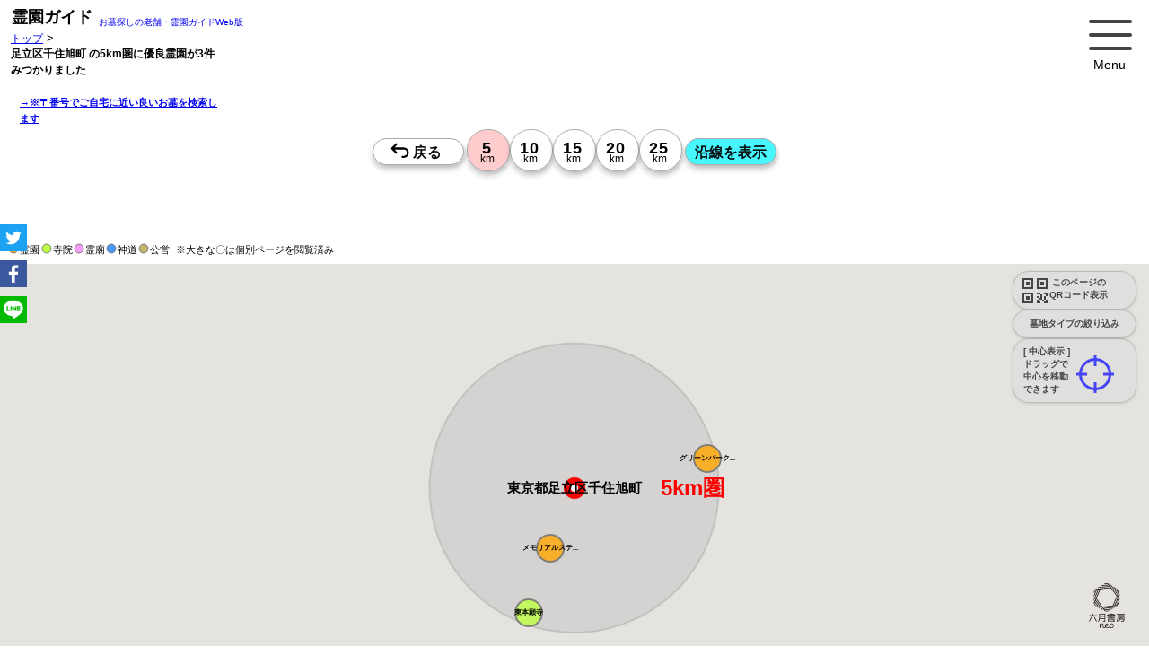

--- FILE ---
content_type: text/html; charset=UTF-8
request_url: https://reien.top/distance/%E8%B6%B3%E7%AB%8B%E5%8C%BA%E5%8D%83%E4%BD%8F%E6%97%AD%E7%94%BA/5/?g=1
body_size: 224088
content:
<!DOCTYPE html>
<html lang="ja" style="font-size: 62.5%;" itemscope itemtype="http://schema.org/WebPage">
<head>
<link rel="dns-prefetch" href="//www.google.com/">
<link rel="dns-prefetch" href="//google.com/">
<link rel="dns-prefetch" href="//fonts.googleapis.com">
<link rel="dns-prefetch" href="//yahoo.co.jp/">
<meta charset="utf-8">
<link rel="canonical" 
    href="https://reien.top/distance/%E8%B6%B3%E7%AB%8B%E5%8C%BA%E5%8D%83%E4%BD%8F%E6%97%AD%E7%94%BA/5/">
<title>良い霊園を地図から探す「霊園ガイド」/ 足立区千住旭町 の5km圏に優良霊園が3件みつかりました【公式・霊園ガイド】</title>
<meta name="msvalidate.01" content="D8B789C856D728426F59F7C16975306E" />
<meta name="viewport" content="width=device-width,initial-scale=1.0,maximum-scale=5.0">
<meta name="description" content="足立区千住旭町 の5km圏に優良霊園が3件みつかりました【公式・霊園ガイド】,バリアフリー,ペット,永代供養<br />
<b>Notice</b>:  Undefined variable: _webPageReien_desk in <b>/home/tato/reien.top/server/php_class/class_list-html.php</b> on line <b>153</b><br />
 納骨,収骨,49日,一周忌,百ケ日,百か日,葬儀,葬式,供養,法要,都立霊園,公営霊園,市立霊園,市営霊園">
<meta name="keywords"  content="グリーンパーク新宿,東京都,葛飾区,新宿 ,バリアフリー,ペット,永代供養,お墓,墓地,霊園,人気,納骨,葬儀">
<meta name="format-detection" content="telephone=no">
<meta http-equiv="Cache-Control" content="public">
<!-- for ogp -->
<head prefix="og: http://ogp.me/ns# fb: http://ogp.me/ns/fb# website: http://ogp.me/ns/website#">
<meta property="og:url" content="https://reien.top/">
<meta property="og:title" content="足立区千住旭町 の5km圏に優良霊園が3件みつかりました【公式・霊園ガイド】,バリアフリー,ペット,永代供養 お墓（公営・民営）を地図から探す【霊園ガイド】">
<meta property="og:description" content="足立区千住旭町 の5km圏に優良霊園が3件みつかりました【公式・霊園ガイド】,バリアフリー,ペット,永代供養<br />
<b>Notice</b>:  Undefined variable: _webPageReien_desk in <b>/home/tato/reien.top/server/php_class/class_list-html.php</b> on line <b>161</b><br />
 霊園ガイドは、業界の老舗情報誌の公式Web版。ご自宅に近い質の高い厳選された霊園 墓地 お墓 公園墓地 寺院墓地 霊廟に絞り込み、地図から効率良く検索できます。">
<meta property="og:type" content="website">
<meta property="og:image" content="https://reien.top/img/sc-300x300.png">
<meta property="og:type" content="website">
<meta property="og:site_name" content="霊園ガイド">
<meta property="og:locale" content="ja_JP">
<!-- /for ogp -->
<meta name="twitter:title" content="足立区千住旭町 の5km圏に優良霊園が3件みつかりました【公式・霊園ガイド】 お墓・墓地・霊園探しは【公式 霊園ガイド】" />
<meta name="twitter:description" content="足立区千住旭町 の5km圏に優良霊園が3件みつかりました【公式・霊園ガイド】,バリアフリー,ペット,永代供養<br />
<b>Notice</b>:  Undefined variable: _webPageReien_desk in <b>/home/tato/reien.top/server/php_class/class_list-html.php</b> on line <b>169</b><br />
 霊園ガイドは、業界の老舗情報誌の公式Web版。ご自宅に近い質の高い厳選された霊園 墓地 お墓 公園墓地 寺院墓地 霊廟に絞り込み、地図から効率良く検索できます。">
<meta name="twitter:image" content="https://reien.top/img/sc-300x300.png" />
<meta name="twitter:url" content="" />
<meta name="twitter:card" content="summary" />
<meta name="twitter:creator" content="@reientop">
<meta name="twitter:site" content="@reientop">
<link rel="icon" href="https://reien.top/favicons/favicon.ico" type="image/x-icon">
<link
  rel="stylesheet"
  href="https://reien.top/css/swiper-bundle.min.css"
  media="print" onload="this.media='all'"
/>
<script src="https://reien.top/js/swiper-bundle.min.js"></script>

<!--  Yahooタグ 
https://ads.yahoo.co.jp/search/1002410847/1186164/list/conversions/
-->
<script async src="https://s.yimg.jp/images/listing/tool/cv/ytag.js"></script>
<script>
window.yjDataLayer = window.yjDataLayer || [];
function ytag() { yjDataLayer.push(arguments); }
ytag({"type":"ycl_cookie"});
</script>



<!-- Google tag (gtag.js) -->
<script async src="https://www.googletagmanager.com/gtag/js?id=G-ZRPYHHY578"></script>
<script>
  window.dataLayer = window.dataLayer || [];
  function gtag(){dataLayer.push(arguments);}
  gtag('js', new Date());

  gtag('config', 'G-ZRPYHHY578');
</script>
<!-- ahrefs -->
<script src="https://analytics.ahrefs.com/analytics.js" data-key="IxhNHINHmeICNOrZXTGTGQ" async></script> 
<script>
  var ahrefs_analytics_script = document.createElement('script');
  ahrefs_analytics_script.async = true;
  ahrefs_analytics_script.src = 'https://analytics.ahrefs.com/analytics.js';
  ahrefs_analytics_script.setAttribute('data-key', 'IxhNHINHmeICNOrZXTGTGQ');
  document.getElementsByTagName('head')[0].appendChild(ahrefs_analytics_script);
</script>
<!-- Google tag (gtag.js)
<script async src="https://www.googletagmanager.com/gtag/js?id=G-ZRPYHHY578"></script>
<script>
  window.dataLayer = window.dataLayer || [];
  function gtag(){dataLayer.push(arguments);}

  gtag('consent', 'default', {
    'ad_storage': 'denied',
    'ad_user_data': 'denied',
    'ad_personalization': 'denied',
    'analytics_storage': 'denied'
  });

  gtag('js', new Date());

  gtag('config', 'G-ZRPYHHY578');



</script> -->
    <!-- Event snippet for listページビュー conversion page -->
    <script>
        gtag('event', 'conversion', {'send_to': 'AW-668079169/-W_JCIzrt9oBEMGoyL4C'});
    </script>

    <script type="application/ld+json">
    {
      "@context": "https://schema.org",
      "@type": "WebSite",
      "name":"霊園ガイド",
      "image":"https://reien.top/img/300x300.png",
      "url": "https://reien.top/"
    }
    </script>
    <script type="application/ld+json">
    {
      "@context": "https://schema.org",
      "@type": "BreadcrumbList",
      "name":"霊園ガイド",
      "itemListElement": [{
        "@type": "ListItem",
        "position": 1,
        "name": "トップ",
        "image":"https://reien.top/img/300x300.png",
        "item": "https://reien.top/"
      },{
        "@type": "ListItem",
        "position": 2,
        "name": "足立区千住旭町 の5km圏に優良霊園が3件みつかりました【公式・霊園ガイド】",
        "item": "https://reien.top/distance/%E8%B6%B3%E7%AB%8B%E5%8C%BA%E5%8D%83%E4%BD%8F%E6%97%AD%E7%94%BA/5/?g=1"
      }]
    }
    </script>
    <script type="application/ld+json">
    {
      "@context": "https://schema.org",
      "@type": "WebSite",
      "name":"霊園ガイド",
      "image":"https://reien.top/img/300x300.png",
      "url": "https://reien.top/",
      "potentialAction": {
        "@type": "SearchAction",
        "target": "https://reien.top/list/?find={search_term_string}",
        "query-input": "required name=search_term_string"
      }
    }
    </script>

    <script type="application/ld+json">
    {
        "@context": "http://schema.org",
        "@type": "Article",
        "name": "足立区千住旭町 の5km圏に優良霊園が3件みつかりました【公式・霊園ガイド】",
        "headline":"足立区千住旭町 の5km圏に優良霊園が3件みつかりました【公式・霊園ガイド】",
        "description":"このエリア付近の優良霊園のリストです",
        "url": "https://reien.top/distance/%E8%B6%B3%E7%AB%8B%E5%8C%BA%E5%8D%83%E4%BD%8F%E6%97%AD%E7%94%BA/5/?g=1",
        "image":"https://reien.top/img/300x300.png",
        "mainEntity":{
        "@type": "ItemList",
        "itemListElement" : [{"@type":"ListItem","position":1,"headline":"(台東区)東本願寺","image":"https:\/\/reien.top\/img\/reiens\/113\/1130016\/img160x120.jpg","url":"https:\/\/reien.top\/list\/?id=1130016"},{"@type":"ListItem","position":2,"headline":"(荒川区)メモリアルステーション南千住","image":"https:\/\/reien.top\/img\/reiens\/113\/1130086\/img160x120.jpg","url":"https:\/\/reien.top\/list\/?id=1130086"},{"@type":"ListItem","position":3,"headline":"(葛飾区)グリーンパーク新宿","image":"https:\/\/reien.top\/img\/reiens\/113\/1130089\/img160x120.jpg","url":"https:\/\/reien.top\/list\/?id=1130089"}]
        }
    }
    </script>    <script type="application/ld+json">
    {
        "@context": "https://schema.org",
        "@type": "FAQPage",
        "mainEntity": [{
            "@type": "Question",
            "name": "足立区千住旭町付近のお薦めのお墓・霊園は？　by 公式・霊園ガイド誌Web版",
            "acceptedAnswer": {
                "@type": "Answer",
                "text": "この近くにはお薦めのお墓・霊園が3件あります。※霊園の一覧は【 <a href=https://reien.top/>霊園ガイド</a> 】をご確認ください。<a href='https://reien.top/list/?id=1130016'>(台東区)東本願寺</a> | <a href='https://reien.top/list/?id=1130086'>(荒川区)メモリアルステーション南千住</a> | <a href='https://reien.top/list/?id=1130089'>(葛飾区)グリーンパーク新宿</a> | "
            }
        }    ,{
        "@type": "Question",
        "name": "足立区千住旭町付近のお薦めのお墓・霊園はいくつありますか？",
        "acceptedAnswer": {
        "@type": "Answer",
            "text": "この近くのお薦めのお墓・霊園は、5km圏で3件あります。"
        }
    }        ]
    }
    </script>
<style>
    /*
html5doctor.com Reset Stylesheet
v1.6.1
Last Updated: 2010-09-17
Author: Richard Clark - http://richclarkdesign.com
Twitter: @rich_clark
*//*
abbr,address,article,aside,audio,b,blockquote,body,canvas,caption,cite,code,dd,del,details,dfn,div,dl,dt,em,fieldset,figcaption,figure,footer,form,h1,h2,h3,h4,h5,h6,header,hgroup,html,i,iframe,img,ins,kbd,label,legend,li,mark,menu,nav,object,ol,p,pre,q,samp,section,small,span,strong,sub,summary,sup,table,tbody,td,tfoot,th,thead,time,tr,ul,var,video{margin:0;padding:0;border:0;outline:0;font-size:100%;vertical-align:baseline;background:transparent}body{line-height:1}article,aside,details,figcaption,figure,footer,header,hgroup,menu,nav,section{display:block}nav ul{list-style:none}blockquote,q{quotes:none}blockquote:after,blockquote:before,q:after,q:before{content:'';content:none}a{margin:0;padding:0;font-size:100%;vertical-align:baseline;background:transparent}ins{text-decoration:none}ins,mark{background-color:#ff9;color:#000}mark{font-style:italic;font-weight:700}del{text-decoration:line-through}abbr[title],dfn[title]{border-bottom:1px dotted;cursor:help}table{border-collapse:collapse;border-spacing:0}hr{display:block;height:1px;border:0;border-top:1px solid #ccc;margin:1em 0;padding:0}input,select{vertical-align:middle}


 for top
*/

        
*{
    font-family: Bitter, Meiryo, メイリオ, Meiryo, 游ゴシック, "ヒラギノ角ゴ Pro", sans-serif;
}
 
html {
    /*font-size: 62.5%;  -> 10px; */
    font-size: 75%; /* -> 12px; */
    scroll-behavior: smooth;
}
body{
    margin: 0;
}
/*
    div,
    p,
    img,
    ul,
    ol {
        -webkit-user-select: none;
        -moz-user-select: none;
        -ms-user-select: none;
        user-select: none;
    }*/

#areaTitle{
    font-size: 1.2rem;
    font-weight:900;
    line-height: 1.8rem;
}

#area{
    position: absolute;
    top: 35px;
    left: 12px;
    font-size: 1.3em;
    width: 220px;
}
#area a{
    font-size: 0.9em;    
}
#topcap{
    position:absolute;
    top: 60px;
    left: 5px;
    font-size: 12px;
}

/* 点滅 */
.blinking{
	-webkit-animation:blink 1.8s ease-in-out infinite alternate;
    -moz-animation:blink 1.8s ease-in-out infinite alternate;
    animation:blink 1.8s ease-in-out infinite alternate;
}
@-webkit-keyframes blink{
    0% {opacity:0.3;}
    100% {opacity:1;}
}
@-moz-keyframes blink{
    0% {opacity:0.3;}
    100% {opacity:1;}
}
@keyframes blink{
    0% {opacity:0.3;}
    100% {opacity:1;}
}

/*=====================================
 *menu
 */
.menu{
    position:absolute;
    top: 10px;
    right: 20px;
    cursor: hand;
    cursor: pointer;
}
/*=====================================
 *contents
 */
.contents {
    position: relative;
    top: 180px; /* .tags-sel-box があるときは240px */
    left: 0px;
    width: 100%;
   
}

#map-list{
    position: relative;
    top: 0px;
    left: 0;
    width: 100%;
}


/*=====================================
 *list
 */
#listsReien {
    position: absolute;
    top: 0px;
    left: 0px;
    width: 100%;
    height: 100%;
    /*overflow-y: scroll; これがあると最初表示されないことがある*/
}

/*=====================================
 *loading
 */
#loading{
    position: absolute;
    top: 0px;
    left: 50%;
    transform: translate(-50%,-50%);
    z-index:1000;
}
#loading .spinner > div{
    background-color: rgba(0, 0, 0, 0.4);
}
article{
    content-visibility: auto;
}

/*=====================================
 *見学予約履歴
 ///home/tato/reien.top/html/css/kengaku-shiryo-table.css へ移動  
.kengaku-box,
.shiryo-box{
    text-align: left;
    padding: 24px;
    margin: 0;
    border: 0;
    font-size: 1.4rem;
}
.kengaku-box h2,
.shiryo-box h2{
    margin-bottom: 12px;
}
.kengaku-box th{
    padding: 8px 12px;
    font-size: 1.2rem;
    background-color: #ead36fd4;
}
.shiryo-box th{
    padding: 8px 12px;
    font-size: 1.2rem;
    background-color: #bbc8f1d4;
}
.kengaku-box td,
.shiryo-box td{
    padding: 8px 12px;
    font-size: 1.8rem;
}
.kengaku-box .info1,
.shiryo-box .info1{
    margin-top: 12px;
    padding: 0px 12px;
    font-size: 1.2rem;
    font-weight: 900;
    color: red;
}
.kengaku-box .info2,
.shiryo-box .info2{
    margin-top: 4px;
    padding: 0px 12px;
    font-size: 1.2rem;
}
*/
/*=====================================
 *請求ボックスのお気に入りボタン
 */
.box-shiryo .btns{
    display: inline-block;
    padding: 0;
    margin: 0;
    border: 0;
}
.reien-box .star{
    margin-top: 0;
    margin-left: 255px;
}
.reien-box .btn-star{
    display: inline-block;
    cursor: pointer;

}
.reien-box .btn-star .star-img {
    transform:translate(7px,0px) scale(2.2,2.2);
    -webkit-transform:translate(7px,0px) scale(2.2,2.2);
    -moz-transform: translate(7px,0px) scale(2.2,2.2);
}
/*=====================================
*カレンダー関係
 css/input-kengaku-cal.css から
*/
.close-btn-for-cal-left{
    position:absolute;
    top:4px;
    left:4px;
    width:20px;
}
.close-btn-for-cal-right{
    position:absolute;
    top:4px;
    right:12px;
    width:20px;
}
.close-btn-for-cal-left img{
    width: 3rem;
}
.close-btn-for-cal-right img{
    width: 3rem;
}
.cal-info-title{
    line-height: 1.2;
    margin: 8px 8px;
    font-size: 1.4rem;
}
.cal-info-msg{
    margin: 8px 8px;
    margin-bottom: 0;
    padding: 8px 0px;
    font-size: 1.4rem;
    font-size:1.6rem;
}
.cal-info1{
    margin: 12px 8px;
    font-size: 1.8rem;
}
.cal-info2{
    margin: 12px 8px;
    font-size: 1.2rem;
}
.cal-info{
    margin: 12px 8px;
    font-size: 1.2rem;
}

.cal-info-2{
    color: #333;
    font-size: 1.2rem;
    margin: 0;
}


.kengaku_or_shiryo .tato-cal-tables{
    box-sizing: border-box;
    margin:auto;
    margin-bottom: 8px;
}
.sub-calendar{
    border: 1px solid rgba(200,200,200,0.1);
    width: 95%;
}

.sub-calendar td a{
    margin:auto;
}
.sub-calendar td{
    font-size: 1.35rem;
    text-align:center;
    padding:0.35rem;
    box-sizing: border-box;
    border: 1px solid rgba(200,200,200,0.3);
}

.sub-calendar td a{
    text-decoration: none;
}

/*cal-month week day*/
.sub-calendar .cal-month-cel {
    text-align:center;
    background:#fff;
    font-weight:900;
    font-size: 1.5rem;
    padding: 1rem;
    color:#9c9c9c;
    border: 0;
}
.sub-calendar .cal-month-cel a{
    font-size: 1.2rem;
    color:#9c9c9c;
}
.sub-calendar .cal-week-cel {
    background:#eee;
    color: #333;
}
.sub-calendar .cal-week-sat{
    color:#0089ff;
}
.sub-calendar .cal-week-sun{
    color: #ff7000;
}
.sub-calendar .cal-day-pre {
    background:#fff;
}
.sub-calendar .cal-day-cel {
    box-sizing:border-box;
    background: #fff;
}
.sub-calendar .today {
    box-sizing:border-box;
    background: #fff;
}

.sub-calendar .cal-day-cel div{
    color: #000;
}
.sub-calendar .cal-day-past{
    box-sizing:border-box;
    background: #fff;
}
.sub-calendar .cal-day-past div{
    color: #bbb;
}
.sub-calendar td.today div{
    background:#ffe65f;
}

/*左のテーブルの右端borderを消す*/
.sub-calendar tr .cal-day-past:last-child{
    border-right-width:0;
}

/*カレンダーの時刻用*/
.kengaku_or_shiryo td {
    border-left: 1px solid #DDD;
    text-align: center;
    padding-bottom: 0px;
    vertical-align: top;
    font-weight: normal;
    line-height: 1.5;
}
.kengaku_or_shiryo td ul {
    margin: 0;
    padding:0;
    list-style: none;
}
.kengaku_or_shiryo td li {
    margin: 2px auto 0;
    width: 34px;
    color: #666;
}
.kengaku_or_shiryo td li a:link, td li a:visited {
    font-size: 1.2rem;
    text-decoration: none;
    color: #555;
    background: #ddd;
    background: -webkit-linear-gradient(#fff 0%,#ddd 100%);
    background: linear-gradient(#fff, #ddd);
    border: 1px solid #dbc6b5;
    border-radius: 3px;
    display: block;
    padding:0px 2px;
    margin-bottom: 4px;
}

/*予約時間*/
.kengaku_or_shiryo .cal-sel-times{
    position:relative;
    top:4px;
    left:0px;
    padding: 0.2rem;
    display:none;
}

.kengaku_or_shiryo .reserved-date{
    font-size: 1.4rem;
    line-height: 1.4;
    font-weight:900;
}
.kengaku_or_shiryo .reserved-info{
    font-size: 1.4rem;
    line-height: 1.4;
}
.kengaku_or_shiryo .reserved-times{
    padding: 1rem;
    padding-top: 0;
    padding-bottom: 0;
    position: relative;
    top: 0px;
    left: 0px;

}
.kengaku_or_shiryo .time-lists{
    width: 352px;
    height: 30px;
    box-sizing: border-box;
    /* font-size: 1.2rem; */
    border: 1px solid #eee;
    margin: auto;
    margin-top: 4px;
    padding: 0.6rem;
    padding-top: 5px;
    border-radius: 15px;
    background-color: #fff;
}
.kengaku_or_shiryo .time-lists:hover{
    background-color:#ddd;
}
.reserve-sankaku{
    height: 2.8rem;
    margin-top: -0.4rem;
    margin-left: -1.8rem;
    padding: 0;
}
.reserve-hanrei{
    margin-top:4px;
    margin-bottom: 10px;
}
/*見学予約フォーム */
.kengaku_or_shiryo .kengaku-input td{
    vertical-align:middle;
}
.kengaku_or_shiryo .kengaku-input tr td:first-child{
    font-size: 1.1rem;
    text-align: right;
    width:90px;
    font-weight:900;
}
.kengaku_or_shiryo .kengaku-input td input{
    margin: 0;
    padding: 0;
    padding-left: 4px;
    font-size: 16px;
    width: 170px;
    font-weight:100;
}

/*見学予約しました serverレスポンス後*/
.kengaku_or_shiryo .info-kengaku-reserved{
    position: relative;
    top: 0px;
    left: 0px;
    width: 100%;
    height: 600px;
    background-color: #eee;
    padding: 12px;
    box-sizing: border-box;
}
/*見学時Amazonキャンペーン*/
.kengaku_or_shiryo .cal-kengaku-amazon-1{
    color:red;
    padding: 6px 12px;
    width: 260px;
    margin:auto;
    border-radius: 38px;
    border: 6px solid #ccc;
    background-color: #eaeaea;
    font-size:1.2rem;
    font-weight: 900;
    line-height: 1.6;
    text-align: center;
}
.kengaku_or_shiryo .cal-kengaku-amazon{
    color:red;
    padding: 6px 12px;
    margin-left:8px;
    margin-bottom: 8px;
    border-radius: 38px;
    border: 6px solid #ccc;
    background-color: #ffd876;
    font-size:1.2rem;
    font-weight: 900;
    line-height: 1.6;
    text-align: center;
}

/*=====================================
 * カレンダー追記
 */
 .kengaku_or_shiryo td{
     width: 33px;
     min-width:33px;
 }
 .sub-calendar td div{
    /*width: 33px;*/
    min-width:33px;
}
/*資料フォーム*/
.kengaku_or_shiryo .shiryo-input td{
    width: 100px;

}

/*=====================================
 * 見学カレンダー・資料請求を出力するボックス
 */
.kengaku_or_shiryo{
    position:relative;
    display:none;
    box-sizing: border-box;
    text-align:center;
    border: 1px solid rgba(200,200,200,0.3);
    margin-bottom:4px;
    /*height:800px;*/
}
/*=====================================
 * 見学カレンダーフォーム input-kengaku-cal.css
 */
.kengaku-box table{
    width:100%;
}
.kengaku-box table tr:nth-child(2n){
    background-color:#fff;
}
.kengaku-box table th,
.kengaku-box table td{
    border: 1px solid #ddd;
}
/*=====================================
 * 資料請求フォーム input-shryo.css
 */
.shiryo-box table{
    width:90%;
}
.shiryo-box table tr:nth-child(2n){
    background-color:#fff;
}
.shiryo-box table th,
.shiryo-box table td{
    border: 1px solid #ddd;
    width: 50%;
}
/*=====================================
 * checkboxについての説明
 */
.info-check{
    position: absolute;
    top: 80px;
    left: 10px;
    width: 280px;
    height: 200px;
    font-size: 0.75em;
}
/*=====================================
 * reien-box
 */
.reien-box{
    display:none;
    position:relative;;
    top: 0px;
    left: 0px;
    padding: 0;
    margin-bottom: 18px;
    width: calc(100% - 0px);
    background: #ccc;
    background: -moz-linear-gradient( #ccc 0%, #fff 80%);
    background: -webkit-gradient(linear, left top, left bottom, from(#ccc), to(#fff));
    background: -webkit-linear-gradient( #ccc 0%, #fff 80%);
    background: -o-linear-gradient( #ccc 0%, #fff 80%);
    background: -ms-linear-gradient( #ccc 0%, #fff 80%);
    background: linear-gradient( #ccc 0%, #fff 80%);
    filter: progid:DXImageTransform.Microsoft.gradient( startColorstr=#ccc, endColorstr=#fff,GradientType=0 );
}

.reien-box-top-hr{
    margin: 0;
    border: 0;
    padding: 0;
    padding: 0;
    background: #76564c;
    font-size: 1.6rem;
    font-weight: 100;
    height: 35px;
    text-align: left;
    color: #fff;
}
.reien-box-top-hr table{
    height: 35px;
    margin: 0;
    padding: 0;
    border: 0;
    border-spacing: 0;
}
.reien-box-top-hr table{
    height: 35px;
    margin: 0;
    padding: 0;
    border: 0;
    border-spacing: 0;
}
.reien-box-top-hr table td{
    height: 35px;
    margin: 0;
    padding: 0;
    border: 0;
    background: #a3802a;
    text-align: center;
    width: 100px;
    color: #fff;
}
.reien-box-top-hr table td:nth-child(1){
    background: orange;
    width: 120px;
}
.reien-box-top-hr table td:nth-child(2){
    background: #edb93b;
    width: 120px;
}
.reien-box-top-hr table td:nth-child(3){
    background: #a3802a;
    min-width: 180px;
}
.reien-sub-box{
    top: 0px;
    left: 0px;
    padding: 0;
    /*border-left: 25px solid #6868f6;*/
    width: calc(100% - 0px);
    margin-bottom: 12px;
}
.check-back{
    position: absolute;
    top: 0px;
    left: 0px;
    margin: 0px;
    border: 0;
    padding: 0;
    /* line-height: 1; */
    /* transform: scale(1.8); */
    width: 32px;
    height: 32px;
    background: #fbcb70;;
}
.reien-sub-box .check{
    position: absolute;
    top: 8px;
    left: 8px;
    margin: 0px;
    border: 0;
    padding: 0;
    line-height: 1;
    
    /*transform: scale(1.8);*/
}
.btn-check{
    
}
/*=====================================
 * reien-box内の情報
 */
.reien-area{font-size:0.8rem;line-height: 2.5;;}
.reien-name{
    font-size:2.4rem;
    line-height:1;
    color:#222;
    width:95%;
    margin: 0;
    padding: 0;
}
.price-main{margin-top: 1rem;}
.priceHead{font-size:0.8rem;line-height:0.8}
.pricePrefix{font-size:0.8rem;line-height:1}
.pricePrice{
    font-family: 'Bitter', Arial, serif;
    font-size:2.8rem;
    line-height:1.4;
    font-weight:900;
    color: transparent;
    background: linear-gradient(0deg, #4d3400 0%, #c7a933 45%, #DAAF08 70%, #DAAF08 85%, #B67B03 90% 100%);
    -webkit-background-clip: text;
}
.priceSuffix{font-size:0.8rem;line-height:0.8}

/*=====================================
 * tag
 */
.desc{ 
     
}
.tags{
    display:none;
    margin:6px;
    font-size: 1.6rem;
    padding: 8px 40px;
}
.tag{
    font-size: 16px;
    display: inline-block;
    padding: 2px 4px;
    margin: 2px;
    border: 1px solid #ccc;
    background-color: #fff;
}
.subtag0 {
    font-size: 1.2rem;
    display: inline-block;
    padding: 1px 1.5px;
    margin: 1px;
    border: 1px solid #ccc;
    background-color: #d0e5ff;
}
.subtag1 {
    font-size: 1.2rem;
    display: inline-block;
    padding: 1px 1.5px;
    margin: 1px;
    border: 1px solid #ccc;
    background-color: #f5e6ba;
}
.subtag2 {
    font-size: 1.2rem;
    display: inline-block;
    padding: 1px 1.5px;
    margin: 1px;
    border: 1px solid #ccc;
    background-color: #d0e5ff;
}

/*=====================================
 * btn-gaiyo
 */
.btn-gaiyo{
    /*position:absolute;
    top: 10px;
    right: 10px;*/
    font-size:1rem;
    margin: 1px 8px;
    margin-top: 4px;
    margin-bottom: 8px;
    padding:0.2rem 0.8rem;
}
.tokusyoku{
    font-size: 16px;
    font-weight: 900;
    color: #686166;
}
.goto-syosai{
    margin: 0px;
    padding: 24px;
    padding-top: 12px;
    padding-left: 40px;
    margin-bottom: -14px;
}
.goto-syosai h3{
    margin: 0;
    padding: 0;
    border: 0;
    background: #78552a;
    /*
    background: -moz-linear-gradient(left, #ab7533 0%, #c19a6a 36%, #c19a6a 37%, #d7b995 51%, #e1e1e1 100%);
    background: -webkit-linear-gradient(left, #ab7533 0%,#c19a6a 36%,#c19a6a 37%,#d7b995 51%,#e1e1e1 100%);
    background: linear-gradient(to right, #ab7533 0%,#c19a6a 36%,#c19a6a 37%,#d7b995 51%,#e1e1e1 100%);
    filter: progid:DXImageTransform.Microsoft.gradient( startColorstr='#ab7533', endColorstr='#e1e1e1',GradientType=1 );
*/
    background: -moz-linear-gradient(left, #78552a 0%, #7e6547 36%, #807362 37%, #807362 51%, #e1e1e1 100%);
    background: -webkit-linear-gradient(left, #78552a 0%,#7e6547 36%,#807362 37%,#807362 51%,#e1e1e1 100%);
    background: linear-gradient(to right, #78552a 0%,#7e6547 36%,#807362 37%,#807362 51%,#e1e1e1 100%);
    filter: progid:DXImageTransform.Microsoft.gradient( startColorstr='#78552a', endColorstr='#e1e1e1',GradientType=1 );

    font-size: 1.3rem;
    font-weight: 100;
    padding: 8px 12px;
    margin-bottom: 12px;
    text-align: left;
    color: #fff;
    width: 90%;
}

.ken-lists {
    margin: 0px;
    padding: 24px;
    padding-top: 12px;
    padding-left: 40px;
    margin-bottom: -34px;
}

.ken-lists-title{
    margin: 0;
    padding: 0;
    border: 0;
    background: #cf9b5c;
    background: -moz-linear-gradient(left, #cf9b5c 0%, #d3b896 36%, #d3b896 37%, #d7b995 51%, #e1e1e1 100%);
    background: -webkit-linear-gradient(left, #cf9b5c 0%,#d3b896 36%,#d3b896 37%,#d7b995 51%,#e1e1e1 100%);
    background: linear-gradient(to right, #cf9b5c 0%,#d3b896 36%,#d3b896 37%,#d7b995 51%,#e1e1e1 100%);
    filter: progid:DXImageTransform.Microsoft.gradient( startColorstr='#cf9b5c', endColorstr='#e1e1e1',GradientType=1 );
    
    font-size: 1.3rem;
    font-weight: 100;
    padding: 8px 12px;
    margin-bottom: 12px;
    text-align: left;
    color: #fff;
    width: 90%;
}
/*=====================================
 * corona
 */
img.w50h50{
    width:50px;
    height:50px;
    vertical-align:middle;
}
.corona{
    margin: 0px;
    padding: 24px;
    padding-top: 12px;
    padding-left: 40px;
    padding-bottom: 4px;
    height: 145px;
}
.corona h3{

    margin: 0;
    padding: 0;
    border: 0;
    background: #ab7533;
    background: -moz-linear-gradient(left, #ab7533 0%, #c19a6a 36%, #c19a6a 37%, #d7b995 51%, #e1e1e1 100%);
    background: -webkit-linear-gradient(left, #ab7533 0%,#c19a6a 36%,#c19a6a 37%,#d7b995 51%,#e1e1e1 100%);
    background: linear-gradient(to right, #ab7533 0%,#c19a6a 36%,#c19a6a 37%,#d7b995 51%,#e1e1e1 100%);
    filter: progid:DXImageTransform.Microsoft.gradient( startColorstr='#ab7533', endColorstr='#e1e1e1',GradientType=1 );

    font-size: 1.3rem;
    font-weight: 100;
    padding: 8px 12px;
    margin-bottom: 12px;
    text-align: left;
    color: #fff;
    width: 90%;
}
/*=====================================
 * sub images
 */
.sub-img-container{
    height: 160px;
    padding: 0px 24px;
    padding-top: 12px;
    padding-left: 40px;
    margin: 4px 0px;
    margin-top: 0px;
    margin-left: 4px;
}
 
/* media 
@media screen and (min-width: 0px) and (max-width: 340px) {
    .swiper-container{
        width: 320px;
    }
}
@media screen and (min-width: 341px) and (max-width: 375px) {
    .swiper-container{
        width: 340px;
    }
}
@media screen and (min-width: 376px) and (max-width: 500px) {
    .swiper-container{
        width: 370px;
    }
}
@media screen and (min-width:501px) {
    .swiper-container{
         
    }
}*/
.swiper-container{
    text-align: center;

}
.swiper-pagination{
    position: relative;
    margin-top: 12px;
    top: 0px;
}
.swiper-slide{
    width:160px !important;
    height:120px !important;
}
.swiper-container .swiper-slide img{
    max-width: 100%;
    width:160px !important;
    height:120px !important;
}

/*=====================================
 * kozi 工事
 */
.box-kozi{
    padding: 0px 24px;
    padding-top: 0px;
    padding-left: 40px;
    margin: 4px 0px;
    margin-top: 0px;
    margin-left: 4px;
}

.box-kozi h3{

    margin: 0;
    padding: 0;
    border: 0;
    background: #ab7533;
    background: -moz-linear-gradient(left, #ab7533 0%, #c19a6a 36%, #c19a6a 37%, #d7b995 51%, #e1e1e1 100%);
    background: -webkit-linear-gradient(left, #ab7533 0%,#c19a6a 36%,#c19a6a 37%,#d7b995 51%,#e1e1e1 100%);
    background: linear-gradient(to right, #ab7533 0%,#c19a6a 36%,#c19a6a 37%,#d7b995 51%,#e1e1e1 100%);
    filter: progid:DXImageTransform.Microsoft.gradient( startColorstr='#ab7533', endColorstr='#e1e1e1',GradientType=1 );

    font-size: 1.3rem;
    font-weight: 100;
    padding: 8px 12px;
    margin-bottom: 18px;
    text-align: left;
    color: #fff;
    width: 90%;
}
.box-kozi .kozi_info{
    font-size: 1.3rem;
}
/*=====================================
 * shiryo kengaku
 */
.box-shiryo{
 
    margin: 0px;
    padding: 24px;
    padding-top: 12px;
    padding-left: 0px;
    margin-bottom: -15px;
    text-align: center;
}

.box-shiryo h3{

    margin: 0;
    padding: 0;
    border: 0;
    background: #ab7533;
    /*
    background: -moz-linear-gradient(left, #78552a 0%, #7e6547 36%, #807362 37%, #807362 51%, #e1e1e1 100%);
    background: -webkit-linear-gradient(left, #78552a 0%,#7e6547 36%,#807362 37%,#807362 51%,#e1e1e1 100%);
    background: linear-gradient(to right, #78552a 0%,#7e6547 36%,#807362 37%,#807362 51%,#e1e1e1 100%);
    filter: progid:DXImageTransform.Microsoft.gradient( startColorstr='#78552a', endColorstr='#e1e1e1',GradientType=1 );
*/
    background: #a7712e;
    background: -moz-linear-gradient(left, #9d6b2d 0%, #7e6342 36%, #84653c 37%, #807362 51%, #e1e1e1 100%);
    background: -webkit-linear-gradient(left, #9d6b2d 0%,#7e6342 36%,#84653c 37%,#807362 51%,#e1e1e1 100%);
    background: linear-gradient(to right, #9d6b2d 0%,#7e6342 36%,#84653c 37%,#887862 51%,#e1e1e1 100%);
    filter: progid:DXImageTransform.Microsoft.gradient( startColorstr='#9d6b2d', endColorstr='#e1e1e1',GradientType=1 );

    font-size: 1.8rem;
    font-weight: 100;
    padding: 8px 12px;
    margin-bottom: 18px;
    text-align: left;
    color: #fff;
    width: 90%;
} 
.btn-shiryo{
    /*
    width: 100px;
    padding:4px;
    padding-top: 6px;
    padding-left:8px;
    padding-right:0px;*/
}
.box-shiryo svg{
    position: relative;
    top: -3px;
    height: 24px;
}

/*ダイアログの入力ボックス*/
input.swal2-input{
    font-size:16px;/*iphoneの自動拡大抑止 */
    margin-top:4px;
    margin-bottom:-8px;
}
/*ダイアログのアイコン*/
.swal2-icon {
    margin: 1.25em auto 0em !important;
}

/*icons*/
#icons-table{
    display:none;
    position: absolute;
    top: 55px;
    right: 0px;
    width: 100%;
    margin: auto auto;
    text-align: center;
}
.icons-ul{
    position: absolute;
    top: 0px;
    right: 30px;
    display: inline-block;
    list-style: none;
    margin: 0;
    padding: 0;
}
.icons {
    position: relative;
    padding: 0px;
    width: 60px;
    height: 35px;
    white-space: nowrap;
    text-align: center;
    margin-top: 10px;
    display: inline-block;
    cursor: hand;
    cursor: pointer;
}
.icons img{
    width: 22px;
}


/*=====================================
*お気に入り
*/
#star:hover{
    opacity: 0.7;
}
#star-icon{
    position: absolute;
    top: 60px;
    right: 20px;
    margin: 10px;
    margin-right: 20px;
}
#star-icon img{
    width: 22px;
}
/*=====================================
*お気に入りバッジカウンター
*/
.star-badge{
    position: absolute;
    top: -10px;
    left: 33px;
    width: auto;
    height: 10px;
    border-radius: 12px;
    background-color: red;
    color: white;
    padding: 6px 8px;
    text-align: center;
}
.star-badge-num{
    font-size:11px;
    font-weight:900;
}


/*=====================================
 *ローディング 
 https://tobiasahlin.com/spinkit/
 */
.sk-fading-circle {
    margin: 100px auto;
    width: 80px;
    height: 80px;
    position: relative;
    }

    .sk-fading-circle .sk-circle {
    width: 100%;
    height: 100%;
    position: absolute;
    left: 0;
    top: 0;
    }

    .sk-fading-circle .sk-circle:before {
    content: '';
    display: block;
    margin: 0 auto;
    width: 15%;
    height: 15%;
    background-color: orange;
    border-radius: 100%;
    -webkit-animation: sk-circleFadeDelay 1.2s infinite ease-in-out both;
            animation: sk-circleFadeDelay 1.2s infinite ease-in-out both;
    }
    .sk-fading-circle .sk-circle2 {
    -webkit-transform: rotate(30deg);
        -ms-transform: rotate(30deg);
            transform: rotate(30deg);
    }
    .sk-fading-circle .sk-circle3 {
    -webkit-transform: rotate(60deg);
        -ms-transform: rotate(60deg);
            transform: rotate(60deg);
    }
    .sk-fading-circle .sk-circle4 {
    -webkit-transform: rotate(90deg);
        -ms-transform: rotate(90deg);
            transform: rotate(90deg);
    }
    .sk-fading-circle .sk-circle5 {
    -webkit-transform: rotate(120deg);
        -ms-transform: rotate(120deg);
            transform: rotate(120deg);
    }
    .sk-fading-circle .sk-circle6 {
    -webkit-transform: rotate(150deg);
        -ms-transform: rotate(150deg);
            transform: rotate(150deg);
    }
    .sk-fading-circle .sk-circle7 {
    -webkit-transform: rotate(180deg);
        -ms-transform: rotate(180deg);
            transform: rotate(180deg);
    }
    .sk-fading-circle .sk-circle8 {
    -webkit-transform: rotate(210deg);
        -ms-transform: rotate(210deg);
            transform: rotate(210deg);
    }
    .sk-fading-circle .sk-circle9 {
    -webkit-transform: rotate(240deg);
        -ms-transform: rotate(240deg);
            transform: rotate(240deg);
    }
    .sk-fading-circle .sk-circle10 {
    -webkit-transform: rotate(270deg);
        -ms-transform: rotate(270deg);
            transform: rotate(270deg);
    }
    .sk-fading-circle .sk-circle11 {
    -webkit-transform: rotate(300deg);
        -ms-transform: rotate(300deg);
            transform: rotate(300deg); 
    }
    .sk-fading-circle .sk-circle12 {
    -webkit-transform: rotate(330deg);
        -ms-transform: rotate(330deg);
            transform: rotate(330deg); 
    }
    .sk-fading-circle .sk-circle2:before {
    -webkit-animation-delay: -1.1s;
            animation-delay: -1.1s; 
    }
    .sk-fading-circle .sk-circle3:before {
    -webkit-animation-delay: -1s;
            animation-delay: -1s; 
    }
    .sk-fading-circle .sk-circle4:before {
    -webkit-animation-delay: -0.9s;
            animation-delay: -0.9s; 
    }
    .sk-fading-circle .sk-circle5:before {
    -webkit-animation-delay: -0.8s;
            animation-delay: -0.8s; 
    }
    .sk-fading-circle .sk-circle6:before {
    -webkit-animation-delay: -0.7s;
            animation-delay: -0.7s; 
    }
    .sk-fading-circle .sk-circle7:before {
    -webkit-animation-delay: -0.6s;
            animation-delay: -0.6s; 
    }
    .sk-fading-circle .sk-circle8:before {
    -webkit-animation-delay: -0.5s;
            animation-delay: -0.5s; 
    }
    .sk-fading-circle .sk-circle9:before {
    -webkit-animation-delay: -0.4s;
            animation-delay: -0.4s;
    }
    .sk-fading-circle .sk-circle10:before {
    -webkit-animation-delay: -0.3s;
            animation-delay: -0.3s;
    }
    .sk-fading-circle .sk-circle11:before {
    -webkit-animation-delay: -0.2s;
            animation-delay: -0.2s;
    }
    .sk-fading-circle .sk-circle12:before {
    -webkit-animation-delay: -0.1s;
            animation-delay: -0.1s;
    }

    @-webkit-keyframes sk-circleFadeDelay {
    0%, 39%, 100% { opacity: 0; }
    40% { opacity: 1; }
    }

    @keyframes sk-circleFadeDelay {
    0%, 39%, 100% { opacity: 0; }
    40% { opacity: 1; } 
    }

    /*=====================================
    *資料請求フォーム
    input-shiryo.css
    */

.shiryo-form h2{
    font-size: 1.2rem;
    margin-bottom: 8px;
}
.shiryo-input{

}

input {
    -webkit-writing-mode: horizontal-tb !important;
    text-rendering: auto;
    color: initial;
    letter-spacing: normal;
    word-spacing: normal;
    text-transform: none;
    text-indent: 0px;
    text-shadow: none;
    display: inline-block;
    text-align: start;
    -webkit-appearance: textfield;
    background-color: white;
    -webkit-rtl-ordering: logical;
    cursor: text;
    margin: 0em;
    border: 1px solid #bbb;
    padding: 2px 4px;
    height: 100%;
    font-size: 16px;
    background-color: rgb(255, 255, 255) !important;
}
/*
input:-internal-autofill-selected {
    background-color: rgb(255, 255, 255) !important;
    background-image: none !important;
    color: rgb(0, 0, 0) !important;
}
input:-webkit-autofill, textarea:-webkit-autofill {
    background-color: rgb(255, 255, 255) !important;
    background-image: none!important;
    color: rgb(0, 0, 0)!important;
}*/


.shiryo-input table{
    border-collapse: collapse;
    border: 1px solid #888;
    margin: auto;
}
.shiryo-input td{
    width: 100px;
    border: 1px solid #888;
    border:0;
    padding: 2px;
    margin:0;
    text-align: left !important;
    background-color:#eee;
}
.shiryo-input td:first-child{
    padding: 4px 14px;
    font-size: 1.3rem;
    background-color:   rgb(190, 190, 255);
    text-align: right !important;
    border-bottom: 1px solid #888;
}
.shiryo-input input{
    padding: 2px 4px;
    height: 100%;
    font-size: 16px;
}
.shiryo-input-info{
    font-size: 1rem;
    padding: 2px 4px;
    
}
.shiryo-input-info-kengaku .add-kengaku{
    vertical-align: middle;
}
.shiryo-input-info-kengaku{
    float: left;
    margin-top:12px;
    margin-left:12px;
    height: 1.5rem;
    line-height: 1.2;
}
.shiryo-submit{
    clear: both;
}

/*placeholder*/
.shiryo-input input::placeholder {
color: rgb(200, 200, 200);
}

/* IE */
.shiryo-input input:-ms-input-placeholder {
color: rgb(200, 200, 200);
}

/* Edge */
.shiryo-input input::-ms-input-placeholder {
color: rgb(200, 200, 200);
}
    </style>
    <!--link rel="stylesheet" href="https://fonts.googleapis.com/css?family=Bitter&display=swap&text=0123456789" media="print" onload="this.media='all'"-->
    <link rel="stylesheet" href="https://reien.top/css/animate.min.css" media="print" onload="this.media='all'">
    <link rel="stylesheet" href="https://reien.top/css/swiper.min.css" media="print" onload="this.media='all'">
    
    <style>
    .highlight { background-color: pink/*#ffe300*/ }
    </style>
    <script>

    let util={zoom:function(t){let e=""!==document.body.style.zoom?document.body.style.zoom:1;return document.body.style.zoom=+e+t,document.body.style.zoom},miketa:function(t){return String(t).replace(/(\d)(?=(\d\d\d)+(?!\d))/g,"$1,")},setLs:function(t,e){if(window.localStorage)try{localStorage.setItem(t,JSON.stringify(e))}catch(t){}},getLs:function(t){if(window.localStorage)return JSON.parse(localStorage.getItem(t))},getYMD:function(t,e,o){e||(e="");let n=new Date(t),y=n.getFullYear(),d=n.getMonth()+1,m=n.getDate(),l=n.getHours(),r=n.getMinutes(),g=n.getSeconds(),u=n.getDay(),i=["日","月","火","水","木","金","土"];l=l<10?"0"+l:l,r=r<10?"0"+r:r,g=g<10?"0"+g:g;let a=(y=y<10?"0"+y:y)+e+(d=d<10?"0"+d:d)+e+(m=m<10?"0"+m:m);return"yyyymmddhhmis"===o?a=y+e+d+e+m+"T"+l+":"+r+":"+g:"yyyymmdd"===o?a=a:"yyyymm"===o?a=y+e+d:"yyyy"===o?a=y:"mm"===o?a=d:"dd"===o?a=m:"mmdd"===o?a=d+e+m:"mmddW"===o?a=d+e+m+"("+i[u]+")":"w"===o&&(a=i[u]),a},getStopDate:function(t,e,o){let n=new Date(t).getTime()-864e5*e;return util.getYMD(n,o)}};
    </script>
    <script src="https://reien.top/js/config.js"></script>
    <div id=info2></div>
    <script>

/*4.1.1//crypto-js.min.js */
!function(t,e){"object"==typeof exports?module.exports=exports=e():"function"==typeof define&&define.amd?define([],e):t.CryptoJS=e()}(this,function(){var n,o,s,a,h,t,e,l,r,i,c,f,d,u,p,S,x,b,A,H,z,_,v,g,y,B,w,k,m,C,D,E,R,M,F,P,W,O,I,U=U||function(h){var i;if("undefined"!=typeof window&&window.crypto&&(i=window.crypto),"undefined"!=typeof self&&self.crypto&&(i=self.crypto),!(i=!(i=!(i="undefined"!=typeof globalThis&&globalThis.crypto?globalThis.crypto:i)&&"undefined"!=typeof window&&window.msCrypto?window.msCrypto:i)&&"undefined"!=typeof global&&global.crypto?global.crypto:i)&&"function"==typeof require)try{i=require("crypto")}catch(t){}var r=Object.create||function(t){return e.prototype=t,t=new e,e.prototype=null,t};function e(){}var t={},n=t.lib={},o=n.Base={extend:function(t){var e=r(this);return t&&e.mixIn(t),e.hasOwnProperty("init")&&this.init!==e.init||(e.init=function(){e.$super.init.apply(this,arguments)}),(e.init.prototype=e).$super=this,e},create:function(){var t=this.extend();return t.init.apply(t,arguments),t},init:function(){},mixIn:function(t){for(var e in t)t.hasOwnProperty(e)&&(this[e]=t[e]);t.hasOwnProperty("toString")&&(this.toString=t.toString)},clone:function(){return this.init.prototype.extend(this)}},l=n.WordArray=o.extend({init:function(t,e){t=this.words=t||[],this.sigBytes=null!=e?e:4*t.length},toString:function(t){return(t||c).stringify(this)},concat:function(t){var e=this.words,r=t.words,i=this.sigBytes,n=t.sigBytes;if(this.clamp(),i%4)for(var o=0;o<n;o++){var s=r[o>>>2]>>>24-o%4*8&255;e[i+o>>>2]|=s<<24-(i+o)%4*8}else for(var c=0;c<n;c+=4)e[i+c>>>2]=r[c>>>2];return this.sigBytes+=n,this},clamp:function(){var t=this.words,e=this.sigBytes;t[e>>>2]&=4294967295<<32-e%4*8,t.length=h.ceil(e/4)},clone:function(){var t=o.clone.call(this);return t.words=this.words.slice(0),t},random:function(t){for(var e=[],r=0;r<t;r+=4)e.push(function(){if(i){if("function"==typeof i.getRandomValues)try{return i.getRandomValues(new Uint32Array(1))[0]}catch(t){}if("function"==typeof i.randomBytes)try{return i.randomBytes(4).readInt32LE()}catch(t){}}throw new Error("Native crypto module could not be used to get secure random number.")}());return new l.init(e,t)}}),s=t.enc={},c=s.Hex={stringify:function(t){for(var e=t.words,r=t.sigBytes,i=[],n=0;n<r;n++){var o=e[n>>>2]>>>24-n%4*8&255;i.push((o>>>4).toString(16)),i.push((15&o).toString(16))}return i.join("")},parse:function(t){for(var e=t.length,r=[],i=0;i<e;i+=2)r[i>>>3]|=parseInt(t.substr(i,2),16)<<24-i%8*4;return new l.init(r,e/2)}},a=s.Latin1={stringify:function(t){for(var e=t.words,r=t.sigBytes,i=[],n=0;n<r;n++){var o=e[n>>>2]>>>24-n%4*8&255;i.push(String.fromCharCode(o))}return i.join("")},parse:function(t){for(var e=t.length,r=[],i=0;i<e;i++)r[i>>>2]|=(255&t.charCodeAt(i))<<24-i%4*8;return new l.init(r,e)}},f=s.Utf8={stringify:function(t){try{return decodeURIComponent(escape(a.stringify(t)))}catch(t){throw new Error("Malformed UTF-8 data")}},parse:function(t){return a.parse(unescape(encodeURIComponent(t)))}},d=n.BufferedBlockAlgorithm=o.extend({reset:function(){this._data=new l.init,this._nDataBytes=0},_append:function(t){"string"==typeof t&&(t=f.parse(t)),this._data.concat(t),this._nDataBytes+=t.sigBytes},_process:function(t){var e,r=this._data,i=r.words,n=r.sigBytes,o=this.blockSize,s=n/(4*o),c=(s=t?h.ceil(s):h.max((0|s)-this._minBufferSize,0))*o,n=h.min(4*c,n);if(c){for(var a=0;a<c;a+=o)this._doProcessBlock(i,a);e=i.splice(0,c),r.sigBytes-=n}return new l.init(e,n)},clone:function(){var t=o.clone.call(this);return t._data=this._data.clone(),t},_minBufferSize:0}),u=(n.Hasher=d.extend({cfg:o.extend(),init:function(t){this.cfg=this.cfg.extend(t),this.reset()},reset:function(){d.reset.call(this),this._doReset()},update:function(t){return this._append(t),this._process(),this},finalize:function(t){return t&&this._append(t),this._doFinalize()},blockSize:16,_createHelper:function(r){return function(t,e){return new r.init(e).finalize(t)}},_createHmacHelper:function(r){return function(t,e){return new u.HMAC.init(r,e).finalize(t)}}}),t.algo={});return t}(Math);function K(t,e,r){return t&e|~t&r}function X(t,e,r){return t&r|e&~r}function L(t,e){return t<<e|t>>>32-e}function j(t,e,r,i){var n,o=this._iv;o?(n=o.slice(0),this._iv=void 0):n=this._prevBlock,i.encryptBlock(n,0);for(var s=0;s<r;s++)t[e+s]^=n[s]}function T(t){var e,r,i;return 255==(t>>24&255)?(r=t>>8&255,i=255&t,255===(e=t>>16&255)?(e=0,255===r?(r=0,255===i?i=0:++i):++r):++e,t=0,t+=e<<16,t+=r<<8,t+=i):t+=1<<24,t}function N(){for(var t=this._X,e=this._C,r=0;r<8;r++)E[r]=e[r];e[0]=e[0]+1295307597+this._b|0,e[1]=e[1]+3545052371+(e[0]>>>0<E[0]>>>0?1:0)|0,e[2]=e[2]+886263092+(e[1]>>>0<E[1]>>>0?1:0)|0,e[3]=e[3]+1295307597+(e[2]>>>0<E[2]>>>0?1:0)|0,e[4]=e[4]+3545052371+(e[3]>>>0<E[3]>>>0?1:0)|0,e[5]=e[5]+886263092+(e[4]>>>0<E[4]>>>0?1:0)|0,e[6]=e[6]+1295307597+(e[5]>>>0<E[5]>>>0?1:0)|0,e[7]=e[7]+3545052371+(e[6]>>>0<E[6]>>>0?1:0)|0,this._b=e[7]>>>0<E[7]>>>0?1:0;for(r=0;r<8;r++){var i=t[r]+e[r],n=65535&i,o=i>>>16;R[r]=((n*n>>>17)+n*o>>>15)+o*o^((4294901760&i)*i|0)+((65535&i)*i|0)}t[0]=R[0]+(R[7]<<16|R[7]>>>16)+(R[6]<<16|R[6]>>>16)|0,t[1]=R[1]+(R[0]<<8|R[0]>>>24)+R[7]|0,t[2]=R[2]+(R[1]<<16|R[1]>>>16)+(R[0]<<16|R[0]>>>16)|0,t[3]=R[3]+(R[2]<<8|R[2]>>>24)+R[1]|0,t[4]=R[4]+(R[3]<<16|R[3]>>>16)+(R[2]<<16|R[2]>>>16)|0,t[5]=R[5]+(R[4]<<8|R[4]>>>24)+R[3]|0,t[6]=R[6]+(R[5]<<16|R[5]>>>16)+(R[4]<<16|R[4]>>>16)|0,t[7]=R[7]+(R[6]<<8|R[6]>>>24)+R[5]|0}function q(){for(var t=this._X,e=this._C,r=0;r<8;r++)O[r]=e[r];e[0]=e[0]+1295307597+this._b|0,e[1]=e[1]+3545052371+(e[0]>>>0<O[0]>>>0?1:0)|0,e[2]=e[2]+886263092+(e[1]>>>0<O[1]>>>0?1:0)|0,e[3]=e[3]+1295307597+(e[2]>>>0<O[2]>>>0?1:0)|0,e[4]=e[4]+3545052371+(e[3]>>>0<O[3]>>>0?1:0)|0,e[5]=e[5]+886263092+(e[4]>>>0<O[4]>>>0?1:0)|0,e[6]=e[6]+1295307597+(e[5]>>>0<O[5]>>>0?1:0)|0,e[7]=e[7]+3545052371+(e[6]>>>0<O[6]>>>0?1:0)|0,this._b=e[7]>>>0<O[7]>>>0?1:0;for(r=0;r<8;r++){var i=t[r]+e[r],n=65535&i,o=i>>>16;I[r]=((n*n>>>17)+n*o>>>15)+o*o^((4294901760&i)*i|0)+((65535&i)*i|0)}t[0]=I[0]+(I[7]<<16|I[7]>>>16)+(I[6]<<16|I[6]>>>16)|0,t[1]=I[1]+(I[0]<<8|I[0]>>>24)+I[7]|0,t[2]=I[2]+(I[1]<<16|I[1]>>>16)+(I[0]<<16|I[0]>>>16)|0,t[3]=I[3]+(I[2]<<8|I[2]>>>24)+I[1]|0,t[4]=I[4]+(I[3]<<16|I[3]>>>16)+(I[2]<<16|I[2]>>>16)|0,t[5]=I[5]+(I[4]<<8|I[4]>>>24)+I[3]|0,t[6]=I[6]+(I[5]<<16|I[5]>>>16)+(I[4]<<16|I[4]>>>16)|0,t[7]=I[7]+(I[6]<<8|I[6]>>>24)+I[5]|0}return F=(M=U).lib,n=F.Base,o=F.WordArray,(M=M.x64={}).Word=n.extend({init:function(t,e){this.high=t,this.low=e}}),M.WordArray=n.extend({init:function(t,e){t=this.words=t||[],this.sigBytes=null!=e?e:8*t.length},toX32:function(){for(var t=this.words,e=t.length,r=[],i=0;i<e;i++){var n=t[i];r.push(n.high),r.push(n.low)}return o.create(r,this.sigBytes)},clone:function(){for(var t=n.clone.call(this),e=t.words=this.words.slice(0),r=e.length,i=0;i<r;i++)e[i]=e[i].clone();return t}}),"function"==typeof ArrayBuffer&&(P=U.lib.WordArray,s=P.init,(P.init=function(t){if((t=(t=t instanceof ArrayBuffer?new Uint8Array(t):t)instanceof Int8Array||"undefined"!=typeof Uint8ClampedArray&&t instanceof Uint8ClampedArray||t instanceof Int16Array||t instanceof Uint16Array||t instanceof Int32Array||t instanceof Uint32Array||t instanceof Float32Array||t instanceof Float64Array?new Uint8Array(t.buffer,t.byteOffset,t.byteLength):t)instanceof Uint8Array){for(var e=t.byteLength,r=[],i=0;i<e;i++)r[i>>>2]|=t[i]<<24-i%4*8;s.call(this,r,e)}else s.apply(this,arguments)}).prototype=P),function(){var t=U,n=t.lib.WordArray,t=t.enc;t.Utf16=t.Utf16BE={stringify:function(t){for(var e=t.words,r=t.sigBytes,i=[],n=0;n<r;n+=2){var o=e[n>>>2]>>>16-n%4*8&65535;i.push(String.fromCharCode(o))}return i.join("")},parse:function(t){for(var e=t.length,r=[],i=0;i<e;i++)r[i>>>1]|=t.charCodeAt(i)<<16-i%2*16;return n.create(r,2*e)}};function s(t){return t<<8&4278255360|t>>>8&16711935}t.Utf16LE={stringify:function(t){for(var e=t.words,r=t.sigBytes,i=[],n=0;n<r;n+=2){var o=s(e[n>>>2]>>>16-n%4*8&65535);i.push(String.fromCharCode(o))}return i.join("")},parse:function(t){for(var e=t.length,r=[],i=0;i<e;i++)r[i>>>1]|=s(t.charCodeAt(i)<<16-i%2*16);return n.create(r,2*e)}}}(),a=(w=U).lib.WordArray,w.enc.Base64={stringify:function(t){var e=t.words,r=t.sigBytes,i=this._map;t.clamp();for(var n=[],o=0;o<r;o+=3)for(var s=(e[o>>>2]>>>24-o%4*8&255)<<16|(e[o+1>>>2]>>>24-(o+1)%4*8&255)<<8|e[o+2>>>2]>>>24-(o+2)%4*8&255,c=0;c<4&&o+.75*c<r;c++)n.push(i.charAt(s>>>6*(3-c)&63));var a=i.charAt(64);if(a)for(;n.length%4;)n.push(a);return n.join("")},parse:function(t){var e=t.length,r=this._map;if(!(i=this._reverseMap))for(var i=this._reverseMap=[],n=0;n<r.length;n++)i[r.charCodeAt(n)]=n;var o=r.charAt(64);return!o||-1!==(o=t.indexOf(o))&&(e=o),function(t,e,r){for(var i=[],n=0,o=0;o<e;o++){var s,c;o%4&&(s=r[t.charCodeAt(o-1)]<<o%4*2,c=r[t.charCodeAt(o)]>>>6-o%4*2,c=s|c,i[n>>>2]|=c<<24-n%4*8,n++)}return a.create(i,n)}(t,e,i)},_map:"ABCDEFGHIJKLMNOPQRSTUVWXYZabcdefghijklmnopqrstuvwxyz0123456789+/="},h=(F=U).lib.WordArray,F.enc.Base64url={stringify:function(t,e=!0){var r=t.words,i=t.sigBytes,n=e?this._safe_map:this._map;t.clamp();for(var o=[],s=0;s<i;s+=3)for(var c=(r[s>>>2]>>>24-s%4*8&255)<<16|(r[s+1>>>2]>>>24-(s+1)%4*8&255)<<8|r[s+2>>>2]>>>24-(s+2)%4*8&255,a=0;a<4&&s+.75*a<i;a++)o.push(n.charAt(c>>>6*(3-a)&63));var h=n.charAt(64);if(h)for(;o.length%4;)o.push(h);return o.join("")},parse:function(t,e=!0){var r=t.length,i=e?this._safe_map:this._map;if(!(n=this._reverseMap))for(var n=this._reverseMap=[],o=0;o<i.length;o++)n[i.charCodeAt(o)]=o;e=i.charAt(64);return!e||-1!==(e=t.indexOf(e))&&(r=e),function(t,e,r){for(var i=[],n=0,o=0;o<e;o++){var s,c;o%4&&(s=r[t.charCodeAt(o-1)]<<o%4*2,c=r[t.charCodeAt(o)]>>>6-o%4*2,c=s|c,i[n>>>2]|=c<<24-n%4*8,n++)}return h.create(i,n)}(t,r,n)},_map:"ABCDEFGHIJKLMNOPQRSTUVWXYZabcdefghijklmnopqrstuvwxyz0123456789+/=",_safe_map:"ABCDEFGHIJKLMNOPQRSTUVWXYZabcdefghijklmnopqrstuvwxyz0123456789-_"},function(a){var t=U,e=t.lib,r=e.WordArray,i=e.Hasher,e=t.algo,A=[];!function(){for(var t=0;t<64;t++)A[t]=4294967296*a.abs(a.sin(t+1))|0}();e=e.MD5=i.extend({_doReset:function(){this._hash=new r.init([1732584193,4023233417,2562383102,271733878])},_doProcessBlock:function(t,e){for(var r=0;r<16;r++){var i=e+r,n=t[i];t[i]=16711935&(n<<8|n>>>24)|4278255360&(n<<24|n>>>8)}var o=this._hash.words,s=t[e+0],c=t[e+1],a=t[e+2],h=t[e+3],l=t[e+4],f=t[e+5],d=t[e+6],u=t[e+7],p=t[e+8],_=t[e+9],y=t[e+10],v=t[e+11],g=t[e+12],B=t[e+13],w=t[e+14],k=t[e+15],m=H(m=o[0],b=o[1],x=o[2],S=o[3],s,7,A[0]),S=H(S,m,b,x,c,12,A[1]),x=H(x,S,m,b,a,17,A[2]),b=H(b,x,S,m,h,22,A[3]);m=H(m,b,x,S,l,7,A[4]),S=H(S,m,b,x,f,12,A[5]),x=H(x,S,m,b,d,17,A[6]),b=H(b,x,S,m,u,22,A[7]),m=H(m,b,x,S,p,7,A[8]),S=H(S,m,b,x,_,12,A[9]),x=H(x,S,m,b,y,17,A[10]),b=H(b,x,S,m,v,22,A[11]),m=H(m,b,x,S,g,7,A[12]),S=H(S,m,b,x,B,12,A[13]),x=H(x,S,m,b,w,17,A[14]),m=z(m,b=H(b,x,S,m,k,22,A[15]),x,S,c,5,A[16]),S=z(S,m,b,x,d,9,A[17]),x=z(x,S,m,b,v,14,A[18]),b=z(b,x,S,m,s,20,A[19]),m=z(m,b,x,S,f,5,A[20]),S=z(S,m,b,x,y,9,A[21]),x=z(x,S,m,b,k,14,A[22]),b=z(b,x,S,m,l,20,A[23]),m=z(m,b,x,S,_,5,A[24]),S=z(S,m,b,x,w,9,A[25]),x=z(x,S,m,b,h,14,A[26]),b=z(b,x,S,m,p,20,A[27]),m=z(m,b,x,S,B,5,A[28]),S=z(S,m,b,x,a,9,A[29]),x=z(x,S,m,b,u,14,A[30]),m=C(m,b=z(b,x,S,m,g,20,A[31]),x,S,f,4,A[32]),S=C(S,m,b,x,p,11,A[33]),x=C(x,S,m,b,v,16,A[34]),b=C(b,x,S,m,w,23,A[35]),m=C(m,b,x,S,c,4,A[36]),S=C(S,m,b,x,l,11,A[37]),x=C(x,S,m,b,u,16,A[38]),b=C(b,x,S,m,y,23,A[39]),m=C(m,b,x,S,B,4,A[40]),S=C(S,m,b,x,s,11,A[41]),x=C(x,S,m,b,h,16,A[42]),b=C(b,x,S,m,d,23,A[43]),m=C(m,b,x,S,_,4,A[44]),S=C(S,m,b,x,g,11,A[45]),x=C(x,S,m,b,k,16,A[46]),m=D(m,b=C(b,x,S,m,a,23,A[47]),x,S,s,6,A[48]),S=D(S,m,b,x,u,10,A[49]),x=D(x,S,m,b,w,15,A[50]),b=D(b,x,S,m,f,21,A[51]),m=D(m,b,x,S,g,6,A[52]),S=D(S,m,b,x,h,10,A[53]),x=D(x,S,m,b,y,15,A[54]),b=D(b,x,S,m,c,21,A[55]),m=D(m,b,x,S,p,6,A[56]),S=D(S,m,b,x,k,10,A[57]),x=D(x,S,m,b,d,15,A[58]),b=D(b,x,S,m,B,21,A[59]),m=D(m,b,x,S,l,6,A[60]),S=D(S,m,b,x,v,10,A[61]),x=D(x,S,m,b,a,15,A[62]),b=D(b,x,S,m,_,21,A[63]),o[0]=o[0]+m|0,o[1]=o[1]+b|0,o[2]=o[2]+x|0,o[3]=o[3]+S|0},_doFinalize:function(){var t=this._data,e=t.words,r=8*this._nDataBytes,i=8*t.sigBytes;e[i>>>5]|=128<<24-i%32;var n=a.floor(r/4294967296),r=r;e[15+(64+i>>>9<<4)]=16711935&(n<<8|n>>>24)|4278255360&(n<<24|n>>>8),e[14+(64+i>>>9<<4)]=16711935&(r<<8|r>>>24)|4278255360&(r<<24|r>>>8),t.sigBytes=4*(e.length+1),this._process();for(var e=this._hash,o=e.words,s=0;s<4;s++){var c=o[s];o[s]=16711935&(c<<8|c>>>24)|4278255360&(c<<24|c>>>8)}return e},clone:function(){var t=i.clone.call(this);return t._hash=this._hash.clone(),t}});function H(t,e,r,i,n,o,s){s=t+(e&r|~e&i)+n+s;return(s<<o|s>>>32-o)+e}function z(t,e,r,i,n,o,s){s=t+(e&i|r&~i)+n+s;return(s<<o|s>>>32-o)+e}function C(t,e,r,i,n,o,s){s=t+(e^r^i)+n+s;return(s<<o|s>>>32-o)+e}function D(t,e,r,i,n,o,s){s=t+(r^(e|~i))+n+s;return(s<<o|s>>>32-o)+e}t.MD5=i._createHelper(e),t.HmacMD5=i._createHmacHelper(e)}(Math),P=(M=U).lib,t=P.WordArray,e=P.Hasher,P=M.algo,l=[],P=P.SHA1=e.extend({_doReset:function(){this._hash=new t.init([1732584193,4023233417,2562383102,271733878,3285377520])},_doProcessBlock:function(t,e){for(var r=this._hash.words,i=r[0],n=r[1],o=r[2],s=r[3],c=r[4],a=0;a<80;a++){a<16?l[a]=0|t[e+a]:(h=l[a-3]^l[a-8]^l[a-14]^l[a-16],l[a]=h<<1|h>>>31);var h=(i<<5|i>>>27)+c+l[a];h+=a<20?1518500249+(n&o|~n&s):a<40?1859775393+(n^o^s):a<60?(n&o|n&s|o&s)-1894007588:(n^o^s)-899497514,c=s,s=o,o=n<<30|n>>>2,n=i,i=h}r[0]=r[0]+i|0,r[1]=r[1]+n|0,r[2]=r[2]+o|0,r[3]=r[3]+s|0,r[4]=r[4]+c|0},_doFinalize:function(){var t=this._data,e=t.words,r=8*this._nDataBytes,i=8*t.sigBytes;return e[i>>>5]|=128<<24-i%32,e[14+(64+i>>>9<<4)]=Math.floor(r/4294967296),e[15+(64+i>>>9<<4)]=r,t.sigBytes=4*e.length,this._process(),this._hash},clone:function(){var t=e.clone.call(this);return t._hash=this._hash.clone(),t}}),M.SHA1=e._createHelper(P),M.HmacSHA1=e._createHmacHelper(P),function(n){var t=U,e=t.lib,r=e.WordArray,i=e.Hasher,e=t.algo,o=[],p=[];!function(){function t(t){return 4294967296*(t-(0|t))|0}for(var e=2,r=0;r<64;)!function(t){for(var e=n.sqrt(t),r=2;r<=e;r++)if(!(t%r))return;return 1}(e)||(r<8&&(o[r]=t(n.pow(e,.5))),p[r]=t(n.pow(e,1/3)),r++),e++}();var _=[],e=e.SHA256=i.extend({_doReset:function(){this._hash=new r.init(o.slice(0))},_doProcessBlock:function(t,e){for(var r=this._hash.words,i=r[0],n=r[1],o=r[2],s=r[3],c=r[4],a=r[5],h=r[6],l=r[7],f=0;f<64;f++){f<16?_[f]=0|t[e+f]:(d=_[f-15],u=_[f-2],_[f]=((d<<25|d>>>7)^(d<<14|d>>>18)^d>>>3)+_[f-7]+((u<<15|u>>>17)^(u<<13|u>>>19)^u>>>10)+_[f-16]);var d=i&n^i&o^n&o,u=l+((c<<26|c>>>6)^(c<<21|c>>>11)^(c<<7|c>>>25))+(c&a^~c&h)+p[f]+_[f],l=h,h=a,a=c,c=s+u|0,s=o,o=n,n=i,i=u+(((i<<30|i>>>2)^(i<<19|i>>>13)^(i<<10|i>>>22))+d)|0}r[0]=r[0]+i|0,r[1]=r[1]+n|0,r[2]=r[2]+o|0,r[3]=r[3]+s|0,r[4]=r[4]+c|0,r[5]=r[5]+a|0,r[6]=r[6]+h|0,r[7]=r[7]+l|0},_doFinalize:function(){var t=this._data,e=t.words,r=8*this._nDataBytes,i=8*t.sigBytes;return e[i>>>5]|=128<<24-i%32,e[14+(64+i>>>9<<4)]=n.floor(r/4294967296),e[15+(64+i>>>9<<4)]=r,t.sigBytes=4*e.length,this._process(),this._hash},clone:function(){var t=i.clone.call(this);return t._hash=this._hash.clone(),t}});t.SHA256=i._createHelper(e),t.HmacSHA256=i._createHmacHelper(e)}(Math),r=(w=U).lib.WordArray,F=w.algo,i=F.SHA256,F=F.SHA224=i.extend({_doReset:function(){this._hash=new r.init([3238371032,914150663,812702999,4144912697,4290775857,1750603025,1694076839,3204075428])},_doFinalize:function(){var t=i._doFinalize.call(this);return t.sigBytes-=4,t}}),w.SHA224=i._createHelper(F),w.HmacSHA224=i._createHmacHelper(F),function(){var t=U,e=t.lib.Hasher,r=t.x64,i=r.Word,n=r.WordArray,r=t.algo;function o(){return i.create.apply(i,arguments)}var t1=[o(1116352408,3609767458),o(1899447441,602891725),o(3049323471,3964484399),o(3921009573,2173295548),o(961987163,4081628472),o(1508970993,3053834265),o(2453635748,2937671579),o(2870763221,3664609560),o(3624381080,2734883394),o(310598401,1164996542),o(607225278,1323610764),o(1426881987,3590304994),o(1925078388,4068182383),o(2162078206,991336113),o(2614888103,633803317),o(3248222580,3479774868),o(3835390401,2666613458),o(4022224774,944711139),o(264347078,2341262773),o(604807628,2007800933),o(770255983,1495990901),o(1249150122,1856431235),o(1555081692,3175218132),o(1996064986,2198950837),o(2554220882,3999719339),o(2821834349,766784016),o(2952996808,2566594879),o(3210313671,3203337956),o(3336571891,1034457026),o(3584528711,2466948901),o(113926993,3758326383),o(338241895,168717936),o(666307205,1188179964),o(773529912,1546045734),o(1294757372,1522805485),o(1396182291,2643833823),o(1695183700,2343527390),o(1986661051,1014477480),o(2177026350,1206759142),o(2456956037,344077627),o(2730485921,1290863460),o(2820302411,3158454273),o(3259730800,3505952657),o(3345764771,106217008),o(3516065817,3606008344),o(3600352804,1432725776),o(4094571909,1467031594),o(275423344,851169720),o(430227734,3100823752),o(506948616,1363258195),o(659060556,3750685593),o(883997877,3785050280),o(958139571,3318307427),o(1322822218,3812723403),o(1537002063,2003034995),o(1747873779,3602036899),o(1955562222,1575990012),o(2024104815,1125592928),o(2227730452,2716904306),o(2361852424,442776044),o(2428436474,593698344),o(2756734187,3733110249),o(3204031479,2999351573),o(3329325298,3815920427),o(3391569614,3928383900),o(3515267271,566280711),o(3940187606,3454069534),o(4118630271,4000239992),o(116418474,1914138554),o(174292421,2731055270),o(289380356,3203993006),o(460393269,320620315),o(685471733,587496836),o(852142971,1086792851),o(1017036298,365543100),o(1126000580,2618297676),o(1288033470,3409855158),o(1501505948,4234509866),o(1607167915,987167468),o(1816402316,1246189591)],e1=[];!function(){for(var t=0;t<80;t++)e1[t]=o()}();r=r.SHA512=e.extend({_doReset:function(){this._hash=new n.init([new i.init(1779033703,4089235720),new i.init(3144134277,2227873595),new i.init(1013904242,4271175723),new i.init(2773480762,1595750129),new i.init(1359893119,2917565137),new i.init(2600822924,725511199),new i.init(528734635,4215389547),new i.init(1541459225,327033209)])},_doProcessBlock:function(t,e){for(var r=this._hash.words,i=r[0],n=r[1],o=r[2],s=r[3],c=r[4],a=r[5],h=r[6],l=r[7],f=i.high,d=i.low,u=n.high,p=n.low,_=o.high,y=o.low,v=s.high,g=s.low,B=c.high,w=c.low,k=a.high,m=a.low,S=h.high,x=h.low,b=l.high,r=l.low,A=f,H=d,z=u,C=p,D=_,E=y,R=v,M=g,F=B,P=w,W=k,O=m,I=S,U=x,K=b,X=r,L=0;L<80;L++){var j,T,N=e1[L];L<16?(T=N.high=0|t[e+2*L],j=N.low=0|t[e+2*L+1]):($=(q=e1[L-15]).high,J=q.low,G=(Q=e1[L-2]).high,V=Q.low,Z=(Y=e1[L-7]).high,q=Y.low,Y=(Q=e1[L-16]).high,T=(T=(($>>>1|J<<31)^($>>>8|J<<24)^$>>>7)+Z+((j=(Z=(J>>>1|$<<31)^(J>>>8|$<<24)^(J>>>7|$<<25))+q)>>>0<Z>>>0?1:0))+((G>>>19|V<<13)^(G<<3|V>>>29)^G>>>6)+((j+=J=(V>>>19|G<<13)^(V<<3|G>>>29)^(V>>>6|G<<26))>>>0<J>>>0?1:0),j+=$=Q.low,N.high=T=T+Y+(j>>>0<$>>>0?1:0),N.low=j);var q=F&W^~F&I,Z=P&O^~P&U,V=A&z^A&D^z&D,G=(H>>>28|A<<4)^(H<<30|A>>>2)^(H<<25|A>>>7),J=t1[L],Q=J.high,Y=J.low,$=X+((P>>>14|F<<18)^(P>>>18|F<<14)^(P<<23|F>>>9)),N=K+((F>>>14|P<<18)^(F>>>18|P<<14)^(F<<23|P>>>9))+($>>>0<X>>>0?1:0),J=G+(H&C^H&E^C&E),K=I,X=U,I=W,U=O,W=F,O=P,F=R+(N=(N=(N=N+q+(($=$+Z)>>>0<Z>>>0?1:0))+Q+(($=$+Y)>>>0<Y>>>0?1:0))+T+(($=$+j)>>>0<j>>>0?1:0))+((P=M+$|0)>>>0<M>>>0?1:0)|0,R=D,M=E,D=z,E=C,z=A,C=H,A=N+(((A>>>28|H<<4)^(A<<30|H>>>2)^(A<<25|H>>>7))+V+(J>>>0<G>>>0?1:0))+((H=$+J|0)>>>0<$>>>0?1:0)|0}d=i.low=d+H,i.high=f+A+(d>>>0<H>>>0?1:0),p=n.low=p+C,n.high=u+z+(p>>>0<C>>>0?1:0),y=o.low=y+E,o.high=_+D+(y>>>0<E>>>0?1:0),g=s.low=g+M,s.high=v+R+(g>>>0<M>>>0?1:0),w=c.low=w+P,c.high=B+F+(w>>>0<P>>>0?1:0),m=a.low=m+O,a.high=k+W+(m>>>0<O>>>0?1:0),x=h.low=x+U,h.high=S+I+(x>>>0<U>>>0?1:0),r=l.low=r+X,l.high=b+K+(r>>>0<X>>>0?1:0)},_doFinalize:function(){var t=this._data,e=t.words,r=8*this._nDataBytes,i=8*t.sigBytes;return e[i>>>5]|=128<<24-i%32,e[30+(128+i>>>10<<5)]=Math.floor(r/4294967296),e[31+(128+i>>>10<<5)]=r,t.sigBytes=4*e.length,this._process(),this._hash.toX32()},clone:function(){var t=e.clone.call(this);return t._hash=this._hash.clone(),t},blockSize:32});t.SHA512=e._createHelper(r),t.HmacSHA512=e._createHmacHelper(r)}(),P=(M=U).x64,c=P.Word,f=P.WordArray,P=M.algo,d=P.SHA512,P=P.SHA384=d.extend({_doReset:function(){this._hash=new f.init([new c.init(3418070365,3238371032),new c.init(1654270250,914150663),new c.init(2438529370,812702999),new c.init(355462360,4144912697),new c.init(1731405415,4290775857),new c.init(2394180231,1750603025),new c.init(3675008525,1694076839),new c.init(1203062813,3204075428)])},_doFinalize:function(){var t=d._doFinalize.call(this);return t.sigBytes-=16,t}}),M.SHA384=d._createHelper(P),M.HmacSHA384=d._createHmacHelper(P),function(l){var t=U,e=t.lib,f=e.WordArray,i=e.Hasher,d=t.x64.Word,e=t.algo,A=[],H=[],z=[];!function(){for(var t=1,e=0,r=0;r<24;r++){A[t+5*e]=(r+1)*(r+2)/2%64;var i=(2*t+3*e)%5;t=e%5,e=i}for(t=0;t<5;t++)for(e=0;e<5;e++)H[t+5*e]=e+(2*t+3*e)%5*5;for(var n=1,o=0;o<24;o++){for(var s,c=0,a=0,h=0;h<7;h++)1&n&&((s=(1<<h)-1)<32?a^=1<<s:c^=1<<s-32),128&n?n=n<<1^113:n<<=1;z[o]=d.create(c,a)}}();var C=[];!function(){for(var t=0;t<25;t++)C[t]=d.create()}();e=e.SHA3=i.extend({cfg:i.cfg.extend({outputLength:512}),_doReset:function(){for(var t=this._state=[],e=0;e<25;e++)t[e]=new d.init;this.blockSize=(1600-2*this.cfg.outputLength)/32},_doProcessBlock:function(t,e){for(var r=this._state,i=this.blockSize/2,n=0;n<i;n++){var o=t[e+2*n],s=t[e+2*n+1],o=16711935&(o<<8|o>>>24)|4278255360&(o<<24|o>>>8);(m=r[n]).high^=s=16711935&(s<<8|s>>>24)|4278255360&(s<<24|s>>>8),m.low^=o}for(var c=0;c<24;c++){for(var a=0;a<5;a++){for(var h=0,l=0,f=0;f<5;f++)h^=(m=r[a+5*f]).high,l^=m.low;var d=C[a];d.high=h,d.low=l}for(a=0;a<5;a++)for(var u=C[(a+4)%5],p=C[(a+1)%5],_=p.high,p=p.low,h=u.high^(_<<1|p>>>31),l=u.low^(p<<1|_>>>31),f=0;f<5;f++)(m=r[a+5*f]).high^=h,m.low^=l;for(var y=1;y<25;y++){var v=(m=r[y]).high,g=m.low,B=A[y];l=B<32?(h=v<<B|g>>>32-B,g<<B|v>>>32-B):(h=g<<B-32|v>>>64-B,v<<B-32|g>>>64-B);B=C[H[y]];B.high=h,B.low=l}var w=C[0],k=r[0];w.high=k.high,w.low=k.low;for(a=0;a<5;a++)for(f=0;f<5;f++){var m=r[y=a+5*f],S=C[y],x=C[(a+1)%5+5*f],b=C[(a+2)%5+5*f];m.high=S.high^~x.high&b.high,m.low=S.low^~x.low&b.low}m=r[0],k=z[c];m.high^=k.high,m.low^=k.low}},_doFinalize:function(){var t=this._data,e=t.words,r=(this._nDataBytes,8*t.sigBytes),i=32*this.blockSize;e[r>>>5]|=1<<24-r%32,e[(l.ceil((1+r)/i)*i>>>5)-1]|=128,t.sigBytes=4*e.length,this._process();for(var n=this._state,e=this.cfg.outputLength/8,o=e/8,s=[],c=0;c<o;c++){var a=n[c],h=a.high,a=a.low,h=16711935&(h<<8|h>>>24)|4278255360&(h<<24|h>>>8);s.push(a=16711935&(a<<8|a>>>24)|4278255360&(a<<24|a>>>8)),s.push(h)}return new f.init(s,e)},clone:function(){for(var t=i.clone.call(this),e=t._state=this._state.slice(0),r=0;r<25;r++)e[r]=e[r].clone();return t}});t.SHA3=i._createHelper(e),t.HmacSHA3=i._createHmacHelper(e)}(Math),Math,F=(w=U).lib,u=F.WordArray,p=F.Hasher,F=w.algo,S=u.create([0,1,2,3,4,5,6,7,8,9,10,11,12,13,14,15,7,4,13,1,10,6,15,3,12,0,9,5,2,14,11,8,3,10,14,4,9,15,8,1,2,7,0,6,13,11,5,12,1,9,11,10,0,8,12,4,13,3,7,15,14,5,6,2,4,0,5,9,7,12,2,10,14,1,3,8,11,6,15,13]),x=u.create([5,14,7,0,9,2,11,4,13,6,15,8,1,10,3,12,6,11,3,7,0,13,5,10,14,15,8,12,4,9,1,2,15,5,1,3,7,14,6,9,11,8,12,2,10,0,4,13,8,6,4,1,3,11,15,0,5,12,2,13,9,7,10,14,12,15,10,4,1,5,8,7,6,2,13,14,0,3,9,11]),b=u.create([11,14,15,12,5,8,7,9,11,13,14,15,6,7,9,8,7,6,8,13,11,9,7,15,7,12,15,9,11,7,13,12,11,13,6,7,14,9,13,15,14,8,13,6,5,12,7,5,11,12,14,15,14,15,9,8,9,14,5,6,8,6,5,12,9,15,5,11,6,8,13,12,5,12,13,14,11,8,5,6]),A=u.create([8,9,9,11,13,15,15,5,7,7,8,11,14,14,12,6,9,13,15,7,12,8,9,11,7,7,12,7,6,15,13,11,9,7,15,11,8,6,6,14,12,13,5,14,13,13,7,5,15,5,8,11,14,14,6,14,6,9,12,9,12,5,15,8,8,5,12,9,12,5,14,6,8,13,6,5,15,13,11,11]),H=u.create([0,1518500249,1859775393,2400959708,2840853838]),z=u.create([1352829926,1548603684,1836072691,2053994217,0]),F=F.RIPEMD160=p.extend({_doReset:function(){this._hash=u.create([1732584193,4023233417,2562383102,271733878,3285377520])},_doProcessBlock:function(t,e){for(var r=0;r<16;r++){var i=e+r,n=t[i];t[i]=16711935&(n<<8|n>>>24)|4278255360&(n<<24|n>>>8)}for(var o,s,c,a,h,l,f=this._hash.words,d=H.words,u=z.words,p=S.words,_=x.words,y=b.words,v=A.words,g=o=f[0],B=s=f[1],w=c=f[2],k=a=f[3],m=h=f[4],r=0;r<80;r+=1)l=o+t[e+p[r]]|0,l+=r<16?(s^c^a)+d[0]:r<32?K(s,c,a)+d[1]:r<48?((s|~c)^a)+d[2]:r<64?X(s,c,a)+d[3]:(s^(c|~a))+d[4],l=(l=L(l|=0,y[r]))+h|0,o=h,h=a,a=L(c,10),c=s,s=l,l=g+t[e+_[r]]|0,l+=r<16?(B^(w|~k))+u[0]:r<32?X(B,w,k)+u[1]:r<48?((B|~w)^k)+u[2]:r<64?K(B,w,k)+u[3]:(B^w^k)+u[4],l=(l=L(l|=0,v[r]))+m|0,g=m,m=k,k=L(w,10),w=B,B=l;l=f[1]+c+k|0,f[1]=f[2]+a+m|0,f[2]=f[3]+h+g|0,f[3]=f[4]+o+B|0,f[4]=f[0]+s+w|0,f[0]=l},_doFinalize:function(){var t=this._data,e=t.words,r=8*this._nDataBytes,i=8*t.sigBytes;e[i>>>5]|=128<<24-i%32,e[14+(64+i>>>9<<4)]=16711935&(r<<8|r>>>24)|4278255360&(r<<24|r>>>8),t.sigBytes=4*(e.length+1),this._process();for(var e=this._hash,n=e.words,o=0;o<5;o++){var s=n[o];n[o]=16711935&(s<<8|s>>>24)|4278255360&(s<<24|s>>>8)}return e},clone:function(){var t=p.clone.call(this);return t._hash=this._hash.clone(),t}}),w.RIPEMD160=p._createHelper(F),w.HmacRIPEMD160=p._createHmacHelper(F),P=(M=U).lib.Base,_=M.enc.Utf8,M.algo.HMAC=P.extend({init:function(t,e){t=this._hasher=new t.init,"string"==typeof e&&(e=_.parse(e));var r=t.blockSize,i=4*r;(e=e.sigBytes>i?t.finalize(e):e).clamp();for(var t=this._oKey=e.clone(),e=this._iKey=e.clone(),n=t.words,o=e.words,s=0;s<r;s++)n[s]^=1549556828,o[s]^=909522486;t.sigBytes=e.sigBytes=i,this.reset()},reset:function(){var t=this._hasher;t.reset(),t.update(this._iKey)},update:function(t){return this._hasher.update(t),this},finalize:function(t){var e=this._hasher,t=e.finalize(t);return e.reset(),e.finalize(this._oKey.clone().concat(t))}}),F=(w=U).lib,M=F.Base,v=F.WordArray,P=w.algo,F=P.SHA1,g=P.HMAC,y=P.PBKDF2=M.extend({cfg:M.extend({keySize:4,hasher:F,iterations:1}),init:function(t){this.cfg=this.cfg.extend(t)},compute:function(t,e){for(var r=this.cfg,i=g.create(r.hasher,t),n=v.create(),o=v.create([1]),s=n.words,c=o.words,a=r.keySize,h=r.iterations;s.length<a;){var l=i.update(e).finalize(o);i.reset();for(var f=l.words,d=f.length,u=l,p=1;p<h;p++){u=i.finalize(u),i.reset();for(var _=u.words,y=0;y<d;y++)f[y]^=_[y]}n.concat(l),c[0]++}return n.sigBytes=4*a,n}}),w.PBKDF2=function(t,e,r){return y.create(r).compute(t,e)},M=(P=U).lib,F=M.Base,B=M.WordArray,w=P.algo,M=w.MD5,k=w.EvpKDF=F.extend({cfg:F.extend({keySize:4,hasher:M,iterations:1}),init:function(t){this.cfg=this.cfg.extend(t)},compute:function(t,e){for(var r,i=this.cfg,n=i.hasher.create(),o=B.create(),s=o.words,c=i.keySize,a=i.iterations;s.length<c;){r&&n.update(r),r=n.update(t).finalize(e),n.reset();for(var h=1;h<a;h++)r=n.finalize(r),n.reset();o.concat(r)}return o.sigBytes=4*c,o}}),P.EvpKDF=function(t,e,r){return k.create(r).compute(t,e)},U.lib.Cipher||function(){var t=U,e=t.lib,r=e.Base,s=e.WordArray,i=e.BufferedBlockAlgorithm,n=t.enc,o=(n.Utf8,n.Base64),c=t.algo.EvpKDF,a=e.Cipher=i.extend({cfg:r.extend(),createEncryptor:function(t,e){return this.create(this._ENC_XFORM_MODE,t,e)},createDecryptor:function(t,e){return this.create(this._DEC_XFORM_MODE,t,e)},init:function(t,e,r){this.cfg=this.cfg.extend(r),this._xformMode=t,this._key=e,this.reset()},reset:function(){i.reset.call(this),this._doReset()},process:function(t){return this._append(t),this._process()},finalize:function(t){return t&&this._append(t),this._doFinalize()},keySize:4,ivSize:4,_ENC_XFORM_MODE:1,_DEC_XFORM_MODE:2,_createHelper:function(i){return{encrypt:function(t,e,r){return h(e).encrypt(i,t,e,r)},decrypt:function(t,e,r){return h(e).decrypt(i,t,e,r)}}}});function h(t){return"string"==typeof t?p:u}e.StreamCipher=a.extend({_doFinalize:function(){return this._process(!0)},blockSize:1});var l=t.mode={},n=e.BlockCipherMode=r.extend({createEncryptor:function(t,e){return this.Encryptor.create(t,e)},createDecryptor:function(t,e){return this.Decryptor.create(t,e)},init:function(t,e){this._cipher=t,this._iv=e}}),n=l.CBC=((l=n.extend()).Encryptor=l.extend({processBlock:function(t,e){var r=this._cipher,i=r.blockSize;f.call(this,t,e,i),r.encryptBlock(t,e),this._prevBlock=t.slice(e,e+i)}}),l.Decryptor=l.extend({processBlock:function(t,e){var r=this._cipher,i=r.blockSize,n=t.slice(e,e+i);r.decryptBlock(t,e),f.call(this,t,e,i),this._prevBlock=n}}),l);function f(t,e,r){var i,n=this._iv;n?(i=n,this._iv=void 0):i=this._prevBlock;for(var o=0;o<r;o++)t[e+o]^=i[o]}var l=(t.pad={}).Pkcs7={pad:function(t,e){for(var e=4*e,r=e-t.sigBytes%e,i=r<<24|r<<16|r<<8|r,n=[],o=0;o<r;o+=4)n.push(i);e=s.create(n,r);t.concat(e)},unpad:function(t){var e=255&t.words[t.sigBytes-1>>>2];t.sigBytes-=e}},d=(e.BlockCipher=a.extend({cfg:a.cfg.extend({mode:n,padding:l}),reset:function(){var t;a.reset.call(this);var e=this.cfg,r=e.iv,e=e.mode;this._xformMode==this._ENC_XFORM_MODE?t=e.createEncryptor:(t=e.createDecryptor,this._minBufferSize=1),this._mode&&this._mode.__creator==t?this._mode.init(this,r&&r.words):(this._mode=t.call(e,this,r&&r.words),this._mode.__creator=t)},_doProcessBlock:function(t,e){this._mode.processBlock(t,e)},_doFinalize:function(){var t,e=this.cfg.padding;return this._xformMode==this._ENC_XFORM_MODE?(e.pad(this._data,this.blockSize),t=this._process(!0)):(t=this._process(!0),e.unpad(t)),t},blockSize:4}),e.CipherParams=r.extend({init:function(t){this.mixIn(t)},toString:function(t){return(t||this.formatter).stringify(this)}})),l=(t.format={}).OpenSSL={stringify:function(t){var e=t.ciphertext,t=t.salt,e=t?s.create([1398893684,1701076831]).concat(t).concat(e):e;return e.toString(o)},parse:function(t){var e,r=o.parse(t),t=r.words;return 1398893684==t[0]&&1701076831==t[1]&&(e=s.create(t.slice(2,4)),t.splice(0,4),r.sigBytes-=16),d.create({ciphertext:r,salt:e})}},u=e.SerializableCipher=r.extend({cfg:r.extend({format:l}),encrypt:function(t,e,r,i){i=this.cfg.extend(i);var n=t.createEncryptor(r,i),e=n.finalize(e),n=n.cfg;return d.create({ciphertext:e,key:r,iv:n.iv,algorithm:t,mode:n.mode,padding:n.padding,blockSize:t.blockSize,formatter:i.format})},decrypt:function(t,e,r,i){return i=this.cfg.extend(i),e=this._parse(e,i.format),t.createDecryptor(r,i).finalize(e.ciphertext)},_parse:function(t,e){return"string"==typeof t?e.parse(t,this):t}}),t=(t.kdf={}).OpenSSL={execute:function(t,e,r,i){i=i||s.random(8);t=c.create({keySize:e+r}).compute(t,i),r=s.create(t.words.slice(e),4*r);return t.sigBytes=4*e,d.create({key:t,iv:r,salt:i})}},p=e.PasswordBasedCipher=u.extend({cfg:u.cfg.extend({kdf:t}),encrypt:function(t,e,r,i){r=(i=this.cfg.extend(i)).kdf.execute(r,t.keySize,t.ivSize);i.iv=r.iv;i=u.encrypt.call(this,t,e,r.key,i);return i.mixIn(r),i},decrypt:function(t,e,r,i){i=this.cfg.extend(i),e=this._parse(e,i.format);r=i.kdf.execute(r,t.keySize,t.ivSize,e.salt);return i.iv=r.iv,u.decrypt.call(this,t,e,r.key,i)}})}(),U.mode.CFB=((F=U.lib.BlockCipherMode.extend()).Encryptor=F.extend({processBlock:function(t,e){var r=this._cipher,i=r.blockSize;j.call(this,t,e,i,r),this._prevBlock=t.slice(e,e+i)}}),F.Decryptor=F.extend({processBlock:function(t,e){var r=this._cipher,i=r.blockSize,n=t.slice(e,e+i);j.call(this,t,e,i,r),this._prevBlock=n}}),F),U.mode.CTR=(M=U.lib.BlockCipherMode.extend(),P=M.Encryptor=M.extend({processBlock:function(t,e){var r=this._cipher,i=r.blockSize,n=this._iv,o=this._counter;n&&(o=this._counter=n.slice(0),this._iv=void 0);var s=o.slice(0);r.encryptBlock(s,0),o[i-1]=o[i-1]+1|0;for(var c=0;c<i;c++)t[e+c]^=s[c]}}),M.Decryptor=P,M),U.mode.CTRGladman=(F=U.lib.BlockCipherMode.extend(),P=F.Encryptor=F.extend({processBlock:function(t,e){var r=this._cipher,i=r.blockSize,n=this._iv,o=this._counter;n&&(o=this._counter=n.slice(0),this._iv=void 0),0===((n=o)[0]=T(n[0]))&&(n[1]=T(n[1]));var s=o.slice(0);r.encryptBlock(s,0);for(var c=0;c<i;c++)t[e+c]^=s[c]}}),F.Decryptor=P,F),U.mode.OFB=(M=U.lib.BlockCipherMode.extend(),P=M.Encryptor=M.extend({processBlock:function(t,e){var r=this._cipher,i=r.blockSize,n=this._iv,o=this._keystream;n&&(o=this._keystream=n.slice(0),this._iv=void 0),r.encryptBlock(o,0);for(var s=0;s<i;s++)t[e+s]^=o[s]}}),M.Decryptor=P,M),U.mode.ECB=((F=U.lib.BlockCipherMode.extend()).Encryptor=F.extend({processBlock:function(t,e){this._cipher.encryptBlock(t,e)}}),F.Decryptor=F.extend({processBlock:function(t,e){this._cipher.decryptBlock(t,e)}}),F),U.pad.AnsiX923={pad:function(t,e){var r=t.sigBytes,e=4*e,e=e-r%e,r=r+e-1;t.clamp(),t.words[r>>>2]|=e<<24-r%4*8,t.sigBytes+=e},unpad:function(t){var e=255&t.words[t.sigBytes-1>>>2];t.sigBytes-=e}},U.pad.Iso10126={pad:function(t,e){e*=4,e-=t.sigBytes%e;t.concat(U.lib.WordArray.random(e-1)).concat(U.lib.WordArray.create([e<<24],1))},unpad:function(t){var e=255&t.words[t.sigBytes-1>>>2];t.sigBytes-=e}},U.pad.Iso97971={pad:function(t,e){t.concat(U.lib.WordArray.create([2147483648],1)),U.pad.ZeroPadding.pad(t,e)},unpad:function(t){U.pad.ZeroPadding.unpad(t),t.sigBytes--}},U.pad.ZeroPadding={pad:function(t,e){e*=4;t.clamp(),t.sigBytes+=e-(t.sigBytes%e||e)},unpad:function(t){for(var e=t.words,r=t.sigBytes-1,r=t.sigBytes-1;0<=r;r--)if(e[r>>>2]>>>24-r%4*8&255){t.sigBytes=r+1;break}}},U.pad.NoPadding={pad:function(){},unpad:function(){}},m=(P=U).lib.CipherParams,C=P.enc.Hex,P.format.Hex={stringify:function(t){return t.ciphertext.toString(C)},parse:function(t){t=C.parse(t);return m.create({ciphertext:t})}},function(){var t=U,e=t.lib.BlockCipher,r=t.algo,h=[],l=[],f=[],d=[],u=[],p=[],_=[],y=[],v=[],g=[];!function(){for(var t=[],e=0;e<256;e++)t[e]=e<128?e<<1:e<<1^283;for(var r=0,i=0,e=0;e<256;e++){var n=i^i<<1^i<<2^i<<3^i<<4;h[r]=n=n>>>8^255&n^99;var o=t[l[n]=r],s=t[o],c=t[s],a=257*t[n]^16843008*n;f[r]=a<<24|a>>>8,d[r]=a<<16|a>>>16,u[r]=a<<8|a>>>24,p[r]=a,_[n]=(a=16843009*c^65537*s^257*o^16843008*r)<<24|a>>>8,y[n]=a<<16|a>>>16,v[n]=a<<8|a>>>24,g[n]=a,r?(r=o^t[t[t[c^o]]],i^=t[t[i]]):r=i=1}}();var B=[0,1,2,4,8,16,32,64,128,27,54],r=r.AES=e.extend({_doReset:function(){if(!this._nRounds||this._keyPriorReset!==this._key){for(var t=this._keyPriorReset=this._key,e=t.words,r=t.sigBytes/4,i=4*(1+(this._nRounds=6+r)),n=this._keySchedule=[],o=0;o<i;o++)o<r?n[o]=e[o]:(a=n[o-1],o%r?6<r&&o%r==4&&(a=h[a>>>24]<<24|h[a>>>16&255]<<16|h[a>>>8&255]<<8|h[255&a]):(a=h[(a=a<<8|a>>>24)>>>24]<<24|h[a>>>16&255]<<16|h[a>>>8&255]<<8|h[255&a],a^=B[o/r|0]<<24),n[o]=n[o-r]^a);for(var s=this._invKeySchedule=[],c=0;c<i;c++){var a,o=i-c;a=c%4?n[o]:n[o-4],s[c]=c<4||o<=4?a:_[h[a>>>24]]^y[h[a>>>16&255]]^v[h[a>>>8&255]]^g[h[255&a]]}}},encryptBlock:function(t,e){this._doCryptBlock(t,e,this._keySchedule,f,d,u,p,h)},decryptBlock:function(t,e){var r=t[e+1];t[e+1]=t[e+3],t[e+3]=r,this._doCryptBlock(t,e,this._invKeySchedule,_,y,v,g,l);r=t[e+1];t[e+1]=t[e+3],t[e+3]=r},_doCryptBlock:function(t,e,r,i,n,o,s,c){for(var a=this._nRounds,h=t[e]^r[0],l=t[e+1]^r[1],f=t[e+2]^r[2],d=t[e+3]^r[3],u=4,p=1;p<a;p++)var _=i[h>>>24]^n[l>>>16&255]^o[f>>>8&255]^s[255&d]^r[u++],y=i[l>>>24]^n[f>>>16&255]^o[d>>>8&255]^s[255&h]^r[u++],v=i[f>>>24]^n[d>>>16&255]^o[h>>>8&255]^s[255&l]^r[u++],g=i[d>>>24]^n[h>>>16&255]^o[l>>>8&255]^s[255&f]^r[u++],h=_,l=y,f=v,d=g;_=(c[h>>>24]<<24|c[l>>>16&255]<<16|c[f>>>8&255]<<8|c[255&d])^r[u++],y=(c[l>>>24]<<24|c[f>>>16&255]<<16|c[d>>>8&255]<<8|c[255&h])^r[u++],v=(c[f>>>24]<<24|c[d>>>16&255]<<16|c[h>>>8&255]<<8|c[255&l])^r[u++],g=(c[d>>>24]<<24|c[h>>>16&255]<<16|c[l>>>8&255]<<8|c[255&f])^r[u++];t[e]=_,t[e+1]=y,t[e+2]=v,t[e+3]=g},keySize:8});t.AES=e._createHelper(r)}(),function(){var t=U,e=t.lib,i=e.WordArray,r=e.BlockCipher,e=t.algo,h=[57,49,41,33,25,17,9,1,58,50,42,34,26,18,10,2,59,51,43,35,27,19,11,3,60,52,44,36,63,55,47,39,31,23,15,7,62,54,46,38,30,22,14,6,61,53,45,37,29,21,13,5,28,20,12,4],l=[14,17,11,24,1,5,3,28,15,6,21,10,23,19,12,4,26,8,16,7,27,20,13,2,41,52,31,37,47,55,30,40,51,45,33,48,44,49,39,56,34,53,46,42,50,36,29,32],f=[1,2,4,6,8,10,12,14,15,17,19,21,23,25,27,28],d=[{0:8421888,268435456:32768,536870912:8421378,805306368:2,1073741824:512,1342177280:8421890,1610612736:8389122,1879048192:8388608,2147483648:514,2415919104:8389120,2684354560:33280,2952790016:8421376,3221225472:32770,3489660928:8388610,3758096384:0,4026531840:33282,134217728:0,402653184:8421890,671088640:33282,939524096:32768,1207959552:8421888,1476395008:512,1744830464:8421378,2013265920:2,2281701376:8389120,2550136832:33280,2818572288:8421376,3087007744:8389122,3355443200:8388610,3623878656:32770,3892314112:514,4160749568:8388608,1:32768,268435457:2,536870913:8421888,805306369:8388608,1073741825:8421378,1342177281:33280,1610612737:512,1879048193:8389122,2147483649:8421890,2415919105:8421376,2684354561:8388610,2952790017:33282,3221225473:514,3489660929:8389120,3758096385:32770,4026531841:0,134217729:8421890,402653185:8421376,671088641:8388608,939524097:512,1207959553:32768,1476395009:8388610,1744830465:2,2013265921:33282,2281701377:32770,2550136833:8389122,2818572289:514,3087007745:8421888,3355443201:8389120,3623878657:0,3892314113:33280,4160749569:8421378},{0:1074282512,16777216:16384,33554432:524288,50331648:1074266128,67108864:1073741840,83886080:1074282496,100663296:1073758208,117440512:16,134217728:540672,150994944:1073758224,167772160:1073741824,184549376:540688,201326592:524304,218103808:0,234881024:16400,251658240:1074266112,8388608:1073758208,25165824:540688,41943040:16,58720256:1073758224,75497472:1074282512,92274688:1073741824,109051904:524288,125829120:1074266128,142606336:524304,159383552:0,176160768:16384,192937984:1074266112,209715200:1073741840,226492416:540672,243269632:1074282496,260046848:16400,268435456:0,285212672:1074266128,301989888:1073758224,318767104:1074282496,335544320:1074266112,352321536:16,369098752:540688,385875968:16384,402653184:16400,419430400:524288,436207616:524304,452984832:1073741840,469762048:540672,486539264:1073758208,503316480:1073741824,520093696:1074282512,276824064:540688,293601280:524288,310378496:1074266112,327155712:16384,343932928:1073758208,360710144:1074282512,377487360:16,394264576:1073741824,411041792:1074282496,427819008:1073741840,444596224:1073758224,461373440:524304,478150656:0,494927872:16400,511705088:1074266128,528482304:540672},{0:260,1048576:0,2097152:67109120,3145728:65796,4194304:65540,5242880:67108868,6291456:67174660,7340032:67174400,8388608:67108864,9437184:67174656,10485760:65792,11534336:67174404,12582912:67109124,13631488:65536,14680064:4,15728640:256,524288:67174656,1572864:67174404,2621440:0,3670016:67109120,4718592:67108868,5767168:65536,6815744:65540,7864320:260,8912896:4,9961472:256,11010048:67174400,12058624:65796,13107200:65792,14155776:67109124,15204352:67174660,16252928:67108864,16777216:67174656,17825792:65540,18874368:65536,19922944:67109120,20971520:256,22020096:67174660,23068672:67108868,24117248:0,25165824:67109124,26214400:67108864,27262976:4,28311552:65792,29360128:67174400,30408704:260,31457280:65796,32505856:67174404,17301504:67108864,18350080:260,19398656:67174656,20447232:0,21495808:65540,22544384:67109120,23592960:256,24641536:67174404,25690112:65536,26738688:67174660,27787264:65796,28835840:67108868,29884416:67109124,30932992:67174400,31981568:4,33030144:65792},{0:2151682048,65536:2147487808,131072:4198464,196608:2151677952,262144:0,327680:4198400,393216:2147483712,458752:4194368,524288:2147483648,589824:4194304,655360:64,720896:2147487744,786432:2151678016,851968:4160,917504:4096,983040:2151682112,32768:2147487808,98304:64,163840:2151678016,229376:2147487744,294912:4198400,360448:2151682112,425984:0,491520:2151677952,557056:4096,622592:2151682048,688128:4194304,753664:4160,819200:2147483648,884736:4194368,950272:4198464,1015808:2147483712,1048576:4194368,1114112:4198400,1179648:2147483712,1245184:0,1310720:4160,1376256:2151678016,1441792:2151682048,1507328:2147487808,1572864:2151682112,1638400:2147483648,1703936:2151677952,1769472:4198464,1835008:2147487744,1900544:4194304,1966080:64,2031616:4096,1081344:2151677952,1146880:2151682112,1212416:0,1277952:4198400,1343488:4194368,1409024:2147483648,1474560:2147487808,1540096:64,1605632:2147483712,1671168:4096,1736704:2147487744,1802240:2151678016,1867776:4160,1933312:2151682048,1998848:4194304,2064384:4198464},{0:128,4096:17039360,8192:262144,12288:536870912,16384:537133184,20480:16777344,24576:553648256,28672:262272,32768:16777216,36864:537133056,40960:536871040,45056:553910400,49152:553910272,53248:0,57344:17039488,61440:553648128,2048:17039488,6144:553648256,10240:128,14336:17039360,18432:262144,22528:537133184,26624:553910272,30720:536870912,34816:537133056,38912:0,43008:553910400,47104:16777344,51200:536871040,55296:553648128,59392:16777216,63488:262272,65536:262144,69632:128,73728:536870912,77824:553648256,81920:16777344,86016:553910272,90112:537133184,94208:16777216,98304:553910400,102400:553648128,106496:17039360,110592:537133056,114688:262272,118784:536871040,122880:0,126976:17039488,67584:553648256,71680:16777216,75776:17039360,79872:537133184,83968:536870912,88064:17039488,92160:128,96256:553910272,100352:262272,104448:553910400,108544:0,112640:553648128,116736:16777344,120832:262144,124928:537133056,129024:536871040},{0:268435464,256:8192,512:270532608,768:270540808,1024:268443648,1280:2097152,1536:2097160,1792:268435456,2048:0,2304:268443656,2560:2105344,2816:8,3072:270532616,3328:2105352,3584:8200,3840:270540800,128:270532608,384:270540808,640:8,896:2097152,1152:2105352,1408:268435464,1664:268443648,1920:8200,2176:2097160,2432:8192,2688:268443656,2944:270532616,3200:0,3456:270540800,3712:2105344,3968:268435456,4096:268443648,4352:270532616,4608:270540808,4864:8200,5120:2097152,5376:268435456,5632:268435464,5888:2105344,6144:2105352,6400:0,6656:8,6912:270532608,7168:8192,7424:268443656,7680:270540800,7936:2097160,4224:8,4480:2105344,4736:2097152,4992:268435464,5248:268443648,5504:8200,5760:270540808,6016:270532608,6272:270540800,6528:270532616,6784:8192,7040:2105352,7296:2097160,7552:0,7808:268435456,8064:268443656},{0:1048576,16:33555457,32:1024,48:1049601,64:34604033,80:0,96:1,112:34603009,128:33555456,144:1048577,160:33554433,176:34604032,192:34603008,208:1025,224:1049600,240:33554432,8:34603009,24:0,40:33555457,56:34604032,72:1048576,88:33554433,104:33554432,120:1025,136:1049601,152:33555456,168:34603008,184:1048577,200:1024,216:34604033,232:1,248:1049600,256:33554432,272:1048576,288:33555457,304:34603009,320:1048577,336:33555456,352:34604032,368:1049601,384:1025,400:34604033,416:1049600,432:1,448:0,464:34603008,480:33554433,496:1024,264:1049600,280:33555457,296:34603009,312:1,328:33554432,344:1048576,360:1025,376:34604032,392:33554433,408:34603008,424:0,440:34604033,456:1049601,472:1024,488:33555456,504:1048577},{0:134219808,1:131072,2:134217728,3:32,4:131104,5:134350880,6:134350848,7:2048,8:134348800,9:134219776,10:133120,11:134348832,12:2080,13:0,14:134217760,15:133152,2147483648:2048,2147483649:134350880,2147483650:134219808,2147483651:134217728,2147483652:134348800,2147483653:133120,2147483654:133152,2147483655:32,2147483656:134217760,2147483657:2080,2147483658:131104,2147483659:134350848,2147483660:0,2147483661:134348832,2147483662:134219776,2147483663:131072,16:133152,17:134350848,18:32,19:2048,20:134219776,21:134217760,22:134348832,23:131072,24:0,25:131104,26:134348800,27:134219808,28:134350880,29:133120,30:2080,31:134217728,2147483664:131072,2147483665:2048,2147483666:134348832,2147483667:133152,2147483668:32,2147483669:134348800,2147483670:134217728,2147483671:134219808,2147483672:134350880,2147483673:134217760,2147483674:134219776,2147483675:0,2147483676:133120,2147483677:2080,2147483678:131104,2147483679:134350848}],u=[4160749569,528482304,33030144,2064384,129024,8064,504,2147483679],n=e.DES=r.extend({_doReset:function(){for(var t=this._key.words,e=[],r=0;r<56;r++){var i=h[r]-1;e[r]=t[i>>>5]>>>31-i%32&1}for(var n=this._subKeys=[],o=0;o<16;o++){for(var s=n[o]=[],c=f[o],r=0;r<24;r++)s[r/6|0]|=e[(l[r]-1+c)%28]<<31-r%6,s[4+(r/6|0)]|=e[28+(l[r+24]-1+c)%28]<<31-r%6;s[0]=s[0]<<1|s[0]>>>31;for(r=1;r<7;r++)s[r]=s[r]>>>4*(r-1)+3;s[7]=s[7]<<5|s[7]>>>27}for(var a=this._invSubKeys=[],r=0;r<16;r++)a[r]=n[15-r]},encryptBlock:function(t,e){this._doCryptBlock(t,e,this._subKeys)},decryptBlock:function(t,e){this._doCryptBlock(t,e,this._invSubKeys)},_doCryptBlock:function(t,e,r){this._lBlock=t[e],this._rBlock=t[e+1],p.call(this,4,252645135),p.call(this,16,65535),_.call(this,2,858993459),_.call(this,8,16711935),p.call(this,1,1431655765);for(var i=0;i<16;i++){for(var n=r[i],o=this._lBlock,s=this._rBlock,c=0,a=0;a<8;a++)c|=d[a][((s^n[a])&u[a])>>>0];this._lBlock=s,this._rBlock=o^c}var h=this._lBlock;this._lBlock=this._rBlock,this._rBlock=h,p.call(this,1,1431655765),_.call(this,8,16711935),_.call(this,2,858993459),p.call(this,16,65535),p.call(this,4,252645135),t[e]=this._lBlock,t[e+1]=this._rBlock},keySize:2,ivSize:2,blockSize:2});function p(t,e){e=(this._lBlock>>>t^this._rBlock)&e;this._rBlock^=e,this._lBlock^=e<<t}function _(t,e){e=(this._rBlock>>>t^this._lBlock)&e;this._lBlock^=e,this._rBlock^=e<<t}t.DES=r._createHelper(n);e=e.TripleDES=r.extend({_doReset:function(){var t=this._key.words;if(2!==t.length&&4!==t.length&&t.length<6)throw new Error("Invalid key length - 3DES requires the key length to be 64, 128, 192 or >192.");var e=t.slice(0,2),r=t.length<4?t.slice(0,2):t.slice(2,4),t=t.length<6?t.slice(0,2):t.slice(4,6);this._des1=n.createEncryptor(i.create(e)),this._des2=n.createEncryptor(i.create(r)),this._des3=n.createEncryptor(i.create(t))},encryptBlock:function(t,e){this._des1.encryptBlock(t,e),this._des2.decryptBlock(t,e),this._des3.encryptBlock(t,e)},decryptBlock:function(t,e){this._des3.decryptBlock(t,e),this._des2.encryptBlock(t,e),this._des1.decryptBlock(t,e)},keySize:6,ivSize:2,blockSize:2});t.TripleDES=r._createHelper(e)}(),function(){var t=U,e=t.lib.StreamCipher,r=t.algo,i=r.RC4=e.extend({_doReset:function(){for(var t=this._key,e=t.words,r=t.sigBytes,i=this._S=[],n=0;n<256;n++)i[n]=n;for(var n=0,o=0;n<256;n++){var s=n%r,s=e[s>>>2]>>>24-s%4*8&255,o=(o+i[n]+s)%256,s=i[n];i[n]=i[o],i[o]=s}this._i=this._j=0},_doProcessBlock:function(t,e){t[e]^=n.call(this)},keySize:8,ivSize:0});function n(){for(var t=this._S,e=this._i,r=this._j,i=0,n=0;n<4;n++){var r=(r+t[e=(e+1)%256])%256,o=t[e];t[e]=t[r],t[r]=o,i|=t[(t[e]+t[r])%256]<<24-8*n}return this._i=e,this._j=r,i}t.RC4=e._createHelper(i);r=r.RC4Drop=i.extend({cfg:i.cfg.extend({drop:192}),_doReset:function(){i._doReset.call(this);for(var t=this.cfg.drop;0<t;t--)n.call(this)}});t.RC4Drop=e._createHelper(r)}(),F=(M=U).lib.StreamCipher,P=M.algo,D=[],E=[],R=[],P=P.Rabbit=F.extend({_doReset:function(){for(var t=this._key.words,e=this.cfg.iv,r=0;r<4;r++)t[r]=16711935&(t[r]<<8|t[r]>>>24)|4278255360&(t[r]<<24|t[r]>>>8);for(var i=this._X=[t[0],t[3]<<16|t[2]>>>16,t[1],t[0]<<16|t[3]>>>16,t[2],t[1]<<16|t[0]>>>16,t[3],t[2]<<16|t[1]>>>16],n=this._C=[t[2]<<16|t[2]>>>16,4294901760&t[0]|65535&t[1],t[3]<<16|t[3]>>>16,4294901760&t[1]|65535&t[2],t[0]<<16|t[0]>>>16,4294901760&t[2]|65535&t[3],t[1]<<16|t[1]>>>16,4294901760&t[3]|65535&t[0]],r=this._b=0;r<4;r++)N.call(this);for(r=0;r<8;r++)n[r]^=i[r+4&7];if(e){var o=e.words,s=o[0],c=o[1],e=16711935&(s<<8|s>>>24)|4278255360&(s<<24|s>>>8),o=16711935&(c<<8|c>>>24)|4278255360&(c<<24|c>>>8),s=e>>>16|4294901760&o,c=o<<16|65535&e;n[0]^=e,n[1]^=s,n[2]^=o,n[3]^=c,n[4]^=e,n[5]^=s,n[6]^=o,n[7]^=c;for(r=0;r<4;r++)N.call(this)}},_doProcessBlock:function(t,e){var r=this._X;N.call(this),D[0]=r[0]^r[5]>>>16^r[3]<<16,D[1]=r[2]^r[7]>>>16^r[5]<<16,D[2]=r[4]^r[1]>>>16^r[7]<<16,D[3]=r[6]^r[3]>>>16^r[1]<<16;for(var i=0;i<4;i++)D[i]=16711935&(D[i]<<8|D[i]>>>24)|4278255360&(D[i]<<24|D[i]>>>8),t[e+i]^=D[i]},blockSize:4,ivSize:2}),M.Rabbit=F._createHelper(P),F=(M=U).lib.StreamCipher,P=M.algo,W=[],O=[],I=[],P=P.RabbitLegacy=F.extend({_doReset:function(){for(var t=this._key.words,e=this.cfg.iv,r=this._X=[t[0],t[3]<<16|t[2]>>>16,t[1],t[0]<<16|t[3]>>>16,t[2],t[1]<<16|t[0]>>>16,t[3],t[2]<<16|t[1]>>>16],i=this._C=[t[2]<<16|t[2]>>>16,4294901760&t[0]|65535&t[1],t[3]<<16|t[3]>>>16,4294901760&t[1]|65535&t[2],t[0]<<16|t[0]>>>16,4294901760&t[2]|65535&t[3],t[1]<<16|t[1]>>>16,4294901760&t[3]|65535&t[0]],n=this._b=0;n<4;n++)q.call(this);for(n=0;n<8;n++)i[n]^=r[n+4&7];if(e){var o=e.words,s=o[0],t=o[1],e=16711935&(s<<8|s>>>24)|4278255360&(s<<24|s>>>8),o=16711935&(t<<8|t>>>24)|4278255360&(t<<24|t>>>8),s=e>>>16|4294901760&o,t=o<<16|65535&e;i[0]^=e,i[1]^=s,i[2]^=o,i[3]^=t,i[4]^=e,i[5]^=s,i[6]^=o,i[7]^=t;for(n=0;n<4;n++)q.call(this)}},_doProcessBlock:function(t,e){var r=this._X;q.call(this),W[0]=r[0]^r[5]>>>16^r[3]<<16,W[1]=r[2]^r[7]>>>16^r[5]<<16,W[2]=r[4]^r[1]>>>16^r[7]<<16,W[3]=r[6]^r[3]>>>16^r[1]<<16;for(var i=0;i<4;i++)W[i]=16711935&(W[i]<<8|W[i]>>>24)|4278255360&(W[i]<<24|W[i]>>>8),t[e+i]^=W[i]},blockSize:4,ivSize:2}),M.RabbitLegacy=F._createHelper(P),U});

/*! jQuery v3.6.1 | (c) OpenJS Foundation and other contributors | jquery.org/license */
!function(e,t){"use strict";"object"==typeof module&&"object"==typeof module.exports?module.exports=e.document?t(e,!0):function(e){if(!e.document)throw new Error("jQuery requires a window with a document");return t(e)}:t(e)}("undefined"!=typeof window?window:this,function(C,e){"use strict";var t=[],r=Object.getPrototypeOf,s=t.slice,g=t.flat?function(e){return t.flat.call(e)}:function(e){return t.concat.apply([],e)},u=t.push,i=t.indexOf,n={},o=n.toString,y=n.hasOwnProperty,a=y.toString,l=a.call(Object),v={},m=function(e){return"function"==typeof e&&"number"!=typeof e.nodeType&&"function"!=typeof e.item},x=function(e){return null!=e&&e===e.window},E=C.document,c={type:!0,src:!0,nonce:!0,noModule:!0};function b(e,t,n){var r,i,o=(n=n||E).createElement("script");if(o.text=e,t)for(r in c)(i=t[r]||t.getAttribute&&t.getAttribute(r))&&o.setAttribute(r,i);n.head.appendChild(o).parentNode.removeChild(o)}function w(e){return null==e?e+"":"object"==typeof e||"function"==typeof e?n[o.call(e)]||"object":typeof e}var f="3.6.1",S=function(e,t){return new S.fn.init(e,t)};function p(e){var t=!!e&&"length"in e&&e.length,n=w(e);return!m(e)&&!x(e)&&("array"===n||0===t||"number"==typeof t&&0<t&&t-1 in e)}S.fn=S.prototype={jquery:f,constructor:S,length:0,toArray:function(){return s.call(this)},get:function(e){return null==e?s.call(this):e<0?this[e+this.length]:this[e]},pushStack:function(e){var t=S.merge(this.constructor(),e);return t.prevObject=this,t},each:function(e){return S.each(this,e)},map:function(n){return this.pushStack(S.map(this,function(e,t){return n.call(e,t,e)}))},slice:function(){return this.pushStack(s.apply(this,arguments))},first:function(){return this.eq(0)},last:function(){return this.eq(-1)},even:function(){return this.pushStack(S.grep(this,function(e,t){return(t+1)%2}))},odd:function(){return this.pushStack(S.grep(this,function(e,t){return t%2}))},eq:function(e){var t=this.length,n=+e+(e<0?t:0);return this.pushStack(0<=n&&n<t?[this[n]]:[])},end:function(){return this.prevObject||this.constructor()},push:u,sort:t.sort,splice:t.splice},S.extend=S.fn.extend=function(){var e,t,n,r,i,o,a=arguments[0]||{},s=1,u=arguments.length,l=!1;for("boolean"==typeof a&&(l=a,a=arguments[s]||{},s++),"object"==typeof a||m(a)||(a={}),s===u&&(a=this,s--);s<u;s++)if(null!=(e=arguments[s]))for(t in e)r=e[t],"__proto__"!==t&&a!==r&&(l&&r&&(S.isPlainObject(r)||(i=Array.isArray(r)))?(n=a[t],o=i&&!Array.isArray(n)?[]:i||S.isPlainObject(n)?n:{},i=!1,a[t]=S.extend(l,o,r)):void 0!==r&&(a[t]=r));return a},S.extend({expando:"jQuery"+(f+Math.random()).replace(/\D/g,""),isReady:!0,error:function(e){throw new Error(e)},noop:function(){},isPlainObject:function(e){var t,n;return!(!e||"[object Object]"!==o.call(e))&&(!(t=r(e))||"function"==typeof(n=y.call(t,"constructor")&&t.constructor)&&a.call(n)===l)},isEmptyObject:function(e){var t;for(t in e)return!1;return!0},globalEval:function(e,t,n){b(e,{nonce:t&&t.nonce},n)},each:function(e,t){var n,r=0;if(p(e)){for(n=e.length;r<n;r++)if(!1===t.call(e[r],r,e[r]))break}else for(r in e)if(!1===t.call(e[r],r,e[r]))break;return e},makeArray:function(e,t){var n=t||[];return null!=e&&(p(Object(e))?S.merge(n,"string"==typeof e?[e]:e):u.call(n,e)),n},inArray:function(e,t,n){return null==t?-1:i.call(t,e,n)},merge:function(e,t){for(var n=+t.length,r=0,i=e.length;r<n;r++)e[i++]=t[r];return e.length=i,e},grep:function(e,t,n){for(var r=[],i=0,o=e.length,a=!n;i<o;i++)!t(e[i],i)!==a&&r.push(e[i]);return r},map:function(e,t,n){var r,i,o=0,a=[];if(p(e))for(r=e.length;o<r;o++)null!=(i=t(e[o],o,n))&&a.push(i);else for(o in e)null!=(i=t(e[o],o,n))&&a.push(i);return g(a)},guid:1,support:v}),"function"==typeof Symbol&&(S.fn[Symbol.iterator]=t[Symbol.iterator]),S.each("Boolean Number String Function Array Date RegExp Object Error Symbol".split(" "),function(e,t){n["[object "+t+"]"]=t.toLowerCase()});var d=function(n){var e,d,b,o,i,h,f,g,w,u,l,T,C,a,E,y,s,c,v,S="sizzle"+1*new Date,p=n.document,k=0,r=0,m=ue(),x=ue(),A=ue(),N=ue(),j=function(e,t){return e===t&&(l=!0),0},D={}.hasOwnProperty,t=[],q=t.pop,L=t.push,H=t.push,O=t.slice,P=function(e,t){for(var n=0,r=e.length;n<r;n++)if(e[n]===t)return n;return-1},R="checked|selected|async|autofocus|autoplay|controls|defer|disabled|hidden|ismap|loop|multiple|open|readonly|required|scoped",M="[\\x20\\t\\r\\n\\f]",I="(?:\\\\[\\da-fA-F]{1,6}"+M+"?|\\\\[^\\r\\n\\f]|[\\w-]|[^\0-\\x7f])+",W="\\["+M+"*("+I+")(?:"+M+"*([*^$|!~]?=)"+M+"*(?:'((?:\\\\.|[^\\\\'])*)'|\"((?:\\\\.|[^\\\\\"])*)\"|("+I+"))|)"+M+"*\\]",F=":("+I+")(?:\\((('((?:\\\\.|[^\\\\'])*)'|\"((?:\\\\.|[^\\\\\"])*)\")|((?:\\\\.|[^\\\\()[\\]]|"+W+")*)|.*)\\)|)",$=new RegExp(M+"+","g"),B=new RegExp("^"+M+"+|((?:^|[^\\\\])(?:\\\\.)*)"+M+"+$","g"),_=new RegExp("^"+M+"*,"+M+"*"),z=new RegExp("^"+M+"*([>+~]|"+M+")"+M+"*"),U=new RegExp(M+"|>"),X=new RegExp(F),V=new RegExp("^"+I+"$"),G={ID:new RegExp("^#("+I+")"),CLASS:new RegExp("^\\.("+I+")"),TAG:new RegExp("^("+I+"|[*])"),ATTR:new RegExp("^"+W),PSEUDO:new RegExp("^"+F),CHILD:new RegExp("^:(only|first|last|nth|nth-last)-(child|of-type)(?:\\("+M+"*(even|odd|(([+-]|)(\\d*)n|)"+M+"*(?:([+-]|)"+M+"*(\\d+)|))"+M+"*\\)|)","i"),bool:new RegExp("^(?:"+R+")$","i"),needsContext:new RegExp("^"+M+"*[>+~]|:(even|odd|eq|gt|lt|nth|first|last)(?:\\("+M+"*((?:-\\d)?\\d*)"+M+"*\\)|)(?=[^-]|$)","i")},Y=/HTML$/i,Q=/^(?:input|select|textarea|button)$/i,J=/^h\d$/i,K=/^[^{]+\{\s*\[native \w/,Z=/^(?:#([\w-]+)|(\w+)|\.([\w-]+))$/,ee=/[+~]/,te=new RegExp("\\\\[\\da-fA-F]{1,6}"+M+"?|\\\\([^\\r\\n\\f])","g"),ne=function(e,t){var n="0x"+e.slice(1)-65536;return t||(n<0?String.fromCharCode(n+65536):String.fromCharCode(n>>10|55296,1023&n|56320))},re=/([\0-\x1f\x7f]|^-?\d)|^-$|[^\0-\x1f\x7f-\uFFFF\w-]/g,ie=function(e,t){return t?"\0"===e?"\ufffd":e.slice(0,-1)+"\\"+e.charCodeAt(e.length-1).toString(16)+" ":"\\"+e},oe=function(){T()},ae=be(function(e){return!0===e.disabled&&"fieldset"===e.nodeName.toLowerCase()},{dir:"parentNode",next:"legend"});try{H.apply(t=O.call(p.childNodes),p.childNodes),t[p.childNodes.length].nodeType}catch(e){H={apply:t.length?function(e,t){L.apply(e,O.call(t))}:function(e,t){var n=e.length,r=0;while(e[n++]=t[r++]);e.length=n-1}}}function se(t,e,n,r){var i,o,a,s,u,l,c,f=e&&e.ownerDocument,p=e?e.nodeType:9;if(n=n||[],"string"!=typeof t||!t||1!==p&&9!==p&&11!==p)return n;if(!r&&(T(e),e=e||C,E)){if(11!==p&&(u=Z.exec(t)))if(i=u[1]){if(9===p){if(!(a=e.getElementById(i)))return n;if(a.id===i)return n.push(a),n}else if(f&&(a=f.getElementById(i))&&v(e,a)&&a.id===i)return n.push(a),n}else{if(u[2])return H.apply(n,e.getElementsByTagName(t)),n;if((i=u[3])&&d.getElementsByClassName&&e.getElementsByClassName)return H.apply(n,e.getElementsByClassName(i)),n}if(d.qsa&&!N[t+" "]&&(!y||!y.test(t))&&(1!==p||"object"!==e.nodeName.toLowerCase())){if(c=t,f=e,1===p&&(U.test(t)||z.test(t))){(f=ee.test(t)&&ve(e.parentNode)||e)===e&&d.scope||((s=e.getAttribute("id"))?s=s.replace(re,ie):e.setAttribute("id",s=S)),o=(l=h(t)).length;while(o--)l[o]=(s?"#"+s:":scope")+" "+xe(l[o]);c=l.join(",")}try{return H.apply(n,f.querySelectorAll(c)),n}catch(e){N(t,!0)}finally{s===S&&e.removeAttribute("id")}}}return g(t.replace(B,"$1"),e,n,r)}function ue(){var r=[];return function e(t,n){return r.push(t+" ")>b.cacheLength&&delete e[r.shift()],e[t+" "]=n}}function le(e){return e[S]=!0,e}function ce(e){var t=C.createElement("fieldset");try{return!!e(t)}catch(e){return!1}finally{t.parentNode&&t.parentNode.removeChild(t),t=null}}function fe(e,t){var n=e.split("|"),r=n.length;while(r--)b.attrHandle[n[r]]=t}function pe(e,t){var n=t&&e,r=n&&1===e.nodeType&&1===t.nodeType&&e.sourceIndex-t.sourceIndex;if(r)return r;if(n)while(n=n.nextSibling)if(n===t)return-1;return e?1:-1}function de(t){return function(e){return"input"===e.nodeName.toLowerCase()&&e.type===t}}function he(n){return function(e){var t=e.nodeName.toLowerCase();return("input"===t||"button"===t)&&e.type===n}}function ge(t){return function(e){return"form"in e?e.parentNode&&!1===e.disabled?"label"in e?"label"in e.parentNode?e.parentNode.disabled===t:e.disabled===t:e.isDisabled===t||e.isDisabled!==!t&&ae(e)===t:e.disabled===t:"label"in e&&e.disabled===t}}function ye(a){return le(function(o){return o=+o,le(function(e,t){var n,r=a([],e.length,o),i=r.length;while(i--)e[n=r[i]]&&(e[n]=!(t[n]=e[n]))})})}function ve(e){return e&&"undefined"!=typeof e.getElementsByTagName&&e}for(e in d=se.support={},i=se.isXML=function(e){var t=e&&e.namespaceURI,n=e&&(e.ownerDocument||e).documentElement;return!Y.test(t||n&&n.nodeName||"HTML")},T=se.setDocument=function(e){var t,n,r=e?e.ownerDocument||e:p;return r!=C&&9===r.nodeType&&r.documentElement&&(a=(C=r).documentElement,E=!i(C),p!=C&&(n=C.defaultView)&&n.top!==n&&(n.addEventListener?n.addEventListener("unload",oe,!1):n.attachEvent&&n.attachEvent("onunload",oe)),d.scope=ce(function(e){return a.appendChild(e).appendChild(C.createElement("div")),"undefined"!=typeof e.querySelectorAll&&!e.querySelectorAll(":scope fieldset div").length}),d.attributes=ce(function(e){return e.className="i",!e.getAttribute("className")}),d.getElementsByTagName=ce(function(e){return e.appendChild(C.createComment("")),!e.getElementsByTagName("*").length}),d.getElementsByClassName=K.test(C.getElementsByClassName),d.getById=ce(function(e){return a.appendChild(e).id=S,!C.getElementsByName||!C.getElementsByName(S).length}),d.getById?(b.filter.ID=function(e){var t=e.replace(te,ne);return function(e){return e.getAttribute("id")===t}},b.find.ID=function(e,t){if("undefined"!=typeof t.getElementById&&E){var n=t.getElementById(e);return n?[n]:[]}}):(b.filter.ID=function(e){var n=e.replace(te,ne);return function(e){var t="undefined"!=typeof e.getAttributeNode&&e.getAttributeNode("id");return t&&t.value===n}},b.find.ID=function(e,t){if("undefined"!=typeof t.getElementById&&E){var n,r,i,o=t.getElementById(e);if(o){if((n=o.getAttributeNode("id"))&&n.value===e)return[o];i=t.getElementsByName(e),r=0;while(o=i[r++])if((n=o.getAttributeNode("id"))&&n.value===e)return[o]}return[]}}),b.find.TAG=d.getElementsByTagName?function(e,t){return"undefined"!=typeof t.getElementsByTagName?t.getElementsByTagName(e):d.qsa?t.querySelectorAll(e):void 0}:function(e,t){var n,r=[],i=0,o=t.getElementsByTagName(e);if("*"===e){while(n=o[i++])1===n.nodeType&&r.push(n);return r}return o},b.find.CLASS=d.getElementsByClassName&&function(e,t){if("undefined"!=typeof t.getElementsByClassName&&E)return t.getElementsByClassName(e)},s=[],y=[],(d.qsa=K.test(C.querySelectorAll))&&(ce(function(e){var t;a.appendChild(e).innerHTML="<a id='"+S+"'></a><select id='"+S+"-\r\\' msallowcapture=''><option selected=''></option></select>",e.querySelectorAll("[msallowcapture^='']").length&&y.push("[*^$]="+M+"*(?:''|\"\")"),e.querySelectorAll("[selected]").length||y.push("\\["+M+"*(?:value|"+R+")"),e.querySelectorAll("[id~="+S+"-]").length||y.push("~="),(t=C.createElement("input")).setAttribute("name",""),e.appendChild(t),e.querySelectorAll("[name='']").length||y.push("\\["+M+"*name"+M+"*="+M+"*(?:''|\"\")"),e.querySelectorAll(":checked").length||y.push(":checked"),e.querySelectorAll("a#"+S+"+*").length||y.push(".#.+[+~]"),e.querySelectorAll("\\\f"),y.push("[\\r\\n\\f]")}),ce(function(e){e.innerHTML="<a href='' disabled='disabled'></a><select disabled='disabled'><option/></select>";var t=C.createElement("input");t.setAttribute("type","hidden"),e.appendChild(t).setAttribute("name","D"),e.querySelectorAll("[name=d]").length&&y.push("name"+M+"*[*^$|!~]?="),2!==e.querySelectorAll(":enabled").length&&y.push(":enabled",":disabled"),a.appendChild(e).disabled=!0,2!==e.querySelectorAll(":disabled").length&&y.push(":enabled",":disabled"),e.querySelectorAll("*,:x"),y.push(",.*:")})),(d.matchesSelector=K.test(c=a.matches||a.webkitMatchesSelector||a.mozMatchesSelector||a.oMatchesSelector||a.msMatchesSelector))&&ce(function(e){d.disconnectedMatch=c.call(e,"*"),c.call(e,"[s!='']:x"),s.push("!=",F)}),y=y.length&&new RegExp(y.join("|")),s=s.length&&new RegExp(s.join("|")),t=K.test(a.compareDocumentPosition),v=t||K.test(a.contains)?function(e,t){var n=9===e.nodeType?e.documentElement:e,r=t&&t.parentNode;return e===r||!(!r||1!==r.nodeType||!(n.contains?n.contains(r):e.compareDocumentPosition&&16&e.compareDocumentPosition(r)))}:function(e,t){if(t)while(t=t.parentNode)if(t===e)return!0;return!1},j=t?function(e,t){if(e===t)return l=!0,0;var n=!e.compareDocumentPosition-!t.compareDocumentPosition;return n||(1&(n=(e.ownerDocument||e)==(t.ownerDocument||t)?e.compareDocumentPosition(t):1)||!d.sortDetached&&t.compareDocumentPosition(e)===n?e==C||e.ownerDocument==p&&v(p,e)?-1:t==C||t.ownerDocument==p&&v(p,t)?1:u?P(u,e)-P(u,t):0:4&n?-1:1)}:function(e,t){if(e===t)return l=!0,0;var n,r=0,i=e.parentNode,o=t.parentNode,a=[e],s=[t];if(!i||!o)return e==C?-1:t==C?1:i?-1:o?1:u?P(u,e)-P(u,t):0;if(i===o)return pe(e,t);n=e;while(n=n.parentNode)a.unshift(n);n=t;while(n=n.parentNode)s.unshift(n);while(a[r]===s[r])r++;return r?pe(a[r],s[r]):a[r]==p?-1:s[r]==p?1:0}),C},se.matches=function(e,t){return se(e,null,null,t)},se.matchesSelector=function(e,t){if(T(e),d.matchesSelector&&E&&!N[t+" "]&&(!s||!s.test(t))&&(!y||!y.test(t)))try{var n=c.call(e,t);if(n||d.disconnectedMatch||e.document&&11!==e.document.nodeType)return n}catch(e){N(t,!0)}return 0<se(t,C,null,[e]).length},se.contains=function(e,t){return(e.ownerDocument||e)!=C&&T(e),v(e,t)},se.attr=function(e,t){(e.ownerDocument||e)!=C&&T(e);var n=b.attrHandle[t.toLowerCase()],r=n&&D.call(b.attrHandle,t.toLowerCase())?n(e,t,!E):void 0;return void 0!==r?r:d.attributes||!E?e.getAttribute(t):(r=e.getAttributeNode(t))&&r.specified?r.value:null},se.escape=function(e){return(e+"").replace(re,ie)},se.error=function(e){throw new Error("Syntax error, unrecognized expression: "+e)},se.uniqueSort=function(e){var t,n=[],r=0,i=0;if(l=!d.detectDuplicates,u=!d.sortStable&&e.slice(0),e.sort(j),l){while(t=e[i++])t===e[i]&&(r=n.push(i));while(r--)e.splice(n[r],1)}return u=null,e},o=se.getText=function(e){var t,n="",r=0,i=e.nodeType;if(i){if(1===i||9===i||11===i){if("string"==typeof e.textContent)return e.textContent;for(e=e.firstChild;e;e=e.nextSibling)n+=o(e)}else if(3===i||4===i)return e.nodeValue}else while(t=e[r++])n+=o(t);return n},(b=se.selectors={cacheLength:50,createPseudo:le,match:G,attrHandle:{},find:{},relative:{">":{dir:"parentNode",first:!0}," ":{dir:"parentNode"},"+":{dir:"previousSibling",first:!0},"~":{dir:"previousSibling"}},preFilter:{ATTR:function(e){return e[1]=e[1].replace(te,ne),e[3]=(e[3]||e[4]||e[5]||"").replace(te,ne),"~="===e[2]&&(e[3]=" "+e[3]+" "),e.slice(0,4)},CHILD:function(e){return e[1]=e[1].toLowerCase(),"nth"===e[1].slice(0,3)?(e[3]||se.error(e[0]),e[4]=+(e[4]?e[5]+(e[6]||1):2*("even"===e[3]||"odd"===e[3])),e[5]=+(e[7]+e[8]||"odd"===e[3])):e[3]&&se.error(e[0]),e},PSEUDO:function(e){var t,n=!e[6]&&e[2];return G.CHILD.test(e[0])?null:(e[3]?e[2]=e[4]||e[5]||"":n&&X.test(n)&&(t=h(n,!0))&&(t=n.indexOf(")",n.length-t)-n.length)&&(e[0]=e[0].slice(0,t),e[2]=n.slice(0,t)),e.slice(0,3))}},filter:{TAG:function(e){var t=e.replace(te,ne).toLowerCase();return"*"===e?function(){return!0}:function(e){return e.nodeName&&e.nodeName.toLowerCase()===t}},CLASS:function(e){var t=m[e+" "];return t||(t=new RegExp("(^|"+M+")"+e+"("+M+"|$)"))&&m(e,function(e){return t.test("string"==typeof e.className&&e.className||"undefined"!=typeof e.getAttribute&&e.getAttribute("class")||"")})},ATTR:function(n,r,i){return function(e){var t=se.attr(e,n);return null==t?"!="===r:!r||(t+="","="===r?t===i:"!="===r?t!==i:"^="===r?i&&0===t.indexOf(i):"*="===r?i&&-1<t.indexOf(i):"$="===r?i&&t.slice(-i.length)===i:"~="===r?-1<(" "+t.replace($," ")+" ").indexOf(i):"|="===r&&(t===i||t.slice(0,i.length+1)===i+"-"))}},CHILD:function(h,e,t,g,y){var v="nth"!==h.slice(0,3),m="last"!==h.slice(-4),x="of-type"===e;return 1===g&&0===y?function(e){return!!e.parentNode}:function(e,t,n){var r,i,o,a,s,u,l=v!==m?"nextSibling":"previousSibling",c=e.parentNode,f=x&&e.nodeName.toLowerCase(),p=!n&&!x,d=!1;if(c){if(v){while(l){a=e;while(a=a[l])if(x?a.nodeName.toLowerCase()===f:1===a.nodeType)return!1;u=l="only"===h&&!u&&"nextSibling"}return!0}if(u=[m?c.firstChild:c.lastChild],m&&p){d=(s=(r=(i=(o=(a=c)[S]||(a[S]={}))[a.uniqueID]||(o[a.uniqueID]={}))[h]||[])[0]===k&&r[1])&&r[2],a=s&&c.childNodes[s];while(a=++s&&a&&a[l]||(d=s=0)||u.pop())if(1===a.nodeType&&++d&&a===e){i[h]=[k,s,d];break}}else if(p&&(d=s=(r=(i=(o=(a=e)[S]||(a[S]={}))[a.uniqueID]||(o[a.uniqueID]={}))[h]||[])[0]===k&&r[1]),!1===d)while(a=++s&&a&&a[l]||(d=s=0)||u.pop())if((x?a.nodeName.toLowerCase()===f:1===a.nodeType)&&++d&&(p&&((i=(o=a[S]||(a[S]={}))[a.uniqueID]||(o[a.uniqueID]={}))[h]=[k,d]),a===e))break;return(d-=y)===g||d%g==0&&0<=d/g}}},PSEUDO:function(e,o){var t,a=b.pseudos[e]||b.setFilters[e.toLowerCase()]||se.error("unsupported pseudo: "+e);return a[S]?a(o):1<a.length?(t=[e,e,"",o],b.setFilters.hasOwnProperty(e.toLowerCase())?le(function(e,t){var n,r=a(e,o),i=r.length;while(i--)e[n=P(e,r[i])]=!(t[n]=r[i])}):function(e){return a(e,0,t)}):a}},pseudos:{not:le(function(e){var r=[],i=[],s=f(e.replace(B,"$1"));return s[S]?le(function(e,t,n,r){var i,o=s(e,null,r,[]),a=e.length;while(a--)(i=o[a])&&(e[a]=!(t[a]=i))}):function(e,t,n){return r[0]=e,s(r,null,n,i),r[0]=null,!i.pop()}}),has:le(function(t){return function(e){return 0<se(t,e).length}}),contains:le(function(t){return t=t.replace(te,ne),function(e){return-1<(e.textContent||o(e)).indexOf(t)}}),lang:le(function(n){return V.test(n||"")||se.error("unsupported lang: "+n),n=n.replace(te,ne).toLowerCase(),function(e){var t;do{if(t=E?e.lang:e.getAttribute("xml:lang")||e.getAttribute("lang"))return(t=t.toLowerCase())===n||0===t.indexOf(n+"-")}while((e=e.parentNode)&&1===e.nodeType);return!1}}),target:function(e){var t=n.location&&n.location.hash;return t&&t.slice(1)===e.id},root:function(e){return e===a},focus:function(e){return e===C.activeElement&&(!C.hasFocus||C.hasFocus())&&!!(e.type||e.href||~e.tabIndex)},enabled:ge(!1),disabled:ge(!0),checked:function(e){var t=e.nodeName.toLowerCase();return"input"===t&&!!e.checked||"option"===t&&!!e.selected},selected:function(e){return e.parentNode&&e.parentNode.selectedIndex,!0===e.selected},empty:function(e){for(e=e.firstChild;e;e=e.nextSibling)if(e.nodeType<6)return!1;return!0},parent:function(e){return!b.pseudos.empty(e)},header:function(e){return J.test(e.nodeName)},input:function(e){return Q.test(e.nodeName)},button:function(e){var t=e.nodeName.toLowerCase();return"input"===t&&"button"===e.type||"button"===t},text:function(e){var t;return"input"===e.nodeName.toLowerCase()&&"text"===e.type&&(null==(t=e.getAttribute("type"))||"text"===t.toLowerCase())},first:ye(function(){return[0]}),last:ye(function(e,t){return[t-1]}),eq:ye(function(e,t,n){return[n<0?n+t:n]}),even:ye(function(e,t){for(var n=0;n<t;n+=2)e.push(n);return e}),odd:ye(function(e,t){for(var n=1;n<t;n+=2)e.push(n);return e}),lt:ye(function(e,t,n){for(var r=n<0?n+t:t<n?t:n;0<=--r;)e.push(r);return e}),gt:ye(function(e,t,n){for(var r=n<0?n+t:n;++r<t;)e.push(r);return e})}}).pseudos.nth=b.pseudos.eq,{radio:!0,checkbox:!0,file:!0,password:!0,image:!0})b.pseudos[e]=de(e);for(e in{submit:!0,reset:!0})b.pseudos[e]=he(e);function me(){}function xe(e){for(var t=0,n=e.length,r="";t<n;t++)r+=e[t].value;return r}function be(s,e,t){var u=e.dir,l=e.next,c=l||u,f=t&&"parentNode"===c,p=r++;return e.first?function(e,t,n){while(e=e[u])if(1===e.nodeType||f)return s(e,t,n);return!1}:function(e,t,n){var r,i,o,a=[k,p];if(n){while(e=e[u])if((1===e.nodeType||f)&&s(e,t,n))return!0}else while(e=e[u])if(1===e.nodeType||f)if(i=(o=e[S]||(e[S]={}))[e.uniqueID]||(o[e.uniqueID]={}),l&&l===e.nodeName.toLowerCase())e=e[u]||e;else{if((r=i[c])&&r[0]===k&&r[1]===p)return a[2]=r[2];if((i[c]=a)[2]=s(e,t,n))return!0}return!1}}function we(i){return 1<i.length?function(e,t,n){var r=i.length;while(r--)if(!i[r](e,t,n))return!1;return!0}:i[0]}function Te(e,t,n,r,i){for(var o,a=[],s=0,u=e.length,l=null!=t;s<u;s++)(o=e[s])&&(n&&!n(o,r,i)||(a.push(o),l&&t.push(s)));return a}function Ce(d,h,g,y,v,e){return y&&!y[S]&&(y=Ce(y)),v&&!v[S]&&(v=Ce(v,e)),le(function(e,t,n,r){var i,o,a,s=[],u=[],l=t.length,c=e||function(e,t,n){for(var r=0,i=t.length;r<i;r++)se(e,t[r],n);return n}(h||"*",n.nodeType?[n]:n,[]),f=!d||!e&&h?c:Te(c,s,d,n,r),p=g?v||(e?d:l||y)?[]:t:f;if(g&&g(f,p,n,r),y){i=Te(p,u),y(i,[],n,r),o=i.length;while(o--)(a=i[o])&&(p[u[o]]=!(f[u[o]]=a))}if(e){if(v||d){if(v){i=[],o=p.length;while(o--)(a=p[o])&&i.push(f[o]=a);v(null,p=[],i,r)}o=p.length;while(o--)(a=p[o])&&-1<(i=v?P(e,a):s[o])&&(e[i]=!(t[i]=a))}}else p=Te(p===t?p.splice(l,p.length):p),v?v(null,t,p,r):H.apply(t,p)})}function Ee(e){for(var i,t,n,r=e.length,o=b.relative[e[0].type],a=o||b.relative[" "],s=o?1:0,u=be(function(e){return e===i},a,!0),l=be(function(e){return-1<P(i,e)},a,!0),c=[function(e,t,n){var r=!o&&(n||t!==w)||((i=t).nodeType?u(e,t,n):l(e,t,n));return i=null,r}];s<r;s++)if(t=b.relative[e[s].type])c=[be(we(c),t)];else{if((t=b.filter[e[s].type].apply(null,e[s].matches))[S]){for(n=++s;n<r;n++)if(b.relative[e[n].type])break;return Ce(1<s&&we(c),1<s&&xe(e.slice(0,s-1).concat({value:" "===e[s-2].type?"*":""})).replace(B,"$1"),t,s<n&&Ee(e.slice(s,n)),n<r&&Ee(e=e.slice(n)),n<r&&xe(e))}c.push(t)}return we(c)}return me.prototype=b.filters=b.pseudos,b.setFilters=new me,h=se.tokenize=function(e,t){var n,r,i,o,a,s,u,l=x[e+" "];if(l)return t?0:l.slice(0);a=e,s=[],u=b.preFilter;while(a){for(o in n&&!(r=_.exec(a))||(r&&(a=a.slice(r[0].length)||a),s.push(i=[])),n=!1,(r=z.exec(a))&&(n=r.shift(),i.push({value:n,type:r[0].replace(B," ")}),a=a.slice(n.length)),b.filter)!(r=G[o].exec(a))||u[o]&&!(r=u[o](r))||(n=r.shift(),i.push({value:n,type:o,matches:r}),a=a.slice(n.length));if(!n)break}return t?a.length:a?se.error(e):x(e,s).slice(0)},f=se.compile=function(e,t){var n,y,v,m,x,r,i=[],o=[],a=A[e+" "];if(!a){t||(t=h(e)),n=t.length;while(n--)(a=Ee(t[n]))[S]?i.push(a):o.push(a);(a=A(e,(y=o,m=0<(v=i).length,x=0<y.length,r=function(e,t,n,r,i){var o,a,s,u=0,l="0",c=e&&[],f=[],p=w,d=e||x&&b.find.TAG("*",i),h=k+=null==p?1:Math.random()||.1,g=d.length;for(i&&(w=t==C||t||i);l!==g&&null!=(o=d[l]);l++){if(x&&o){a=0,t||o.ownerDocument==C||(T(o),n=!E);while(s=y[a++])if(s(o,t||C,n)){r.push(o);break}i&&(k=h)}m&&((o=!s&&o)&&u--,e&&c.push(o))}if(u+=l,m&&l!==u){a=0;while(s=v[a++])s(c,f,t,n);if(e){if(0<u)while(l--)c[l]||f[l]||(f[l]=q.call(r));f=Te(f)}H.apply(r,f),i&&!e&&0<f.length&&1<u+v.length&&se.uniqueSort(r)}return i&&(k=h,w=p),c},m?le(r):r))).selector=e}return a},g=se.select=function(e,t,n,r){var i,o,a,s,u,l="function"==typeof e&&e,c=!r&&h(e=l.selector||e);if(n=n||[],1===c.length){if(2<(o=c[0]=c[0].slice(0)).length&&"ID"===(a=o[0]).type&&9===t.nodeType&&E&&b.relative[o[1].type]){if(!(t=(b.find.ID(a.matches[0].replace(te,ne),t)||[])[0]))return n;l&&(t=t.parentNode),e=e.slice(o.shift().value.length)}i=G.needsContext.test(e)?0:o.length;while(i--){if(a=o[i],b.relative[s=a.type])break;if((u=b.find[s])&&(r=u(a.matches[0].replace(te,ne),ee.test(o[0].type)&&ve(t.parentNode)||t))){if(o.splice(i,1),!(e=r.length&&xe(o)))return H.apply(n,r),n;break}}}return(l||f(e,c))(r,t,!E,n,!t||ee.test(e)&&ve(t.parentNode)||t),n},d.sortStable=S.split("").sort(j).join("")===S,d.detectDuplicates=!!l,T(),d.sortDetached=ce(function(e){return 1&e.compareDocumentPosition(C.createElement("fieldset"))}),ce(function(e){return e.innerHTML="<a href='#'></a>","#"===e.firstChild.getAttribute("href")})||fe("type|href|height|width",function(e,t,n){if(!n)return e.getAttribute(t,"type"===t.toLowerCase()?1:2)}),d.attributes&&ce(function(e){return e.innerHTML="<input/>",e.firstChild.setAttribute("value",""),""===e.firstChild.getAttribute("value")})||fe("value",function(e,t,n){if(!n&&"input"===e.nodeName.toLowerCase())return e.defaultValue}),ce(function(e){return null==e.getAttribute("disabled")})||fe(R,function(e,t,n){var r;if(!n)return!0===e[t]?t.toLowerCase():(r=e.getAttributeNode(t))&&r.specified?r.value:null}),se}(C);S.find=d,S.expr=d.selectors,S.expr[":"]=S.expr.pseudos,S.uniqueSort=S.unique=d.uniqueSort,S.text=d.getText,S.isXMLDoc=d.isXML,S.contains=d.contains,S.escapeSelector=d.escape;var h=function(e,t,n){var r=[],i=void 0!==n;while((e=e[t])&&9!==e.nodeType)if(1===e.nodeType){if(i&&S(e).is(n))break;r.push(e)}return r},T=function(e,t){for(var n=[];e;e=e.nextSibling)1===e.nodeType&&e!==t&&n.push(e);return n},k=S.expr.match.needsContext;function A(e,t){return e.nodeName&&e.nodeName.toLowerCase()===t.toLowerCase()}var N=/^<([a-z][^\/\0>:\x20\t\r\n\f]*)[\x20\t\r\n\f]*\/?>(?:<\/\1>|)$/i;function j(e,n,r){return m(n)?S.grep(e,function(e,t){return!!n.call(e,t,e)!==r}):n.nodeType?S.grep(e,function(e){return e===n!==r}):"string"!=typeof n?S.grep(e,function(e){return-1<i.call(n,e)!==r}):S.filter(n,e,r)}S.filter=function(e,t,n){var r=t[0];return n&&(e=":not("+e+")"),1===t.length&&1===r.nodeType?S.find.matchesSelector(r,e)?[r]:[]:S.find.matches(e,S.grep(t,function(e){return 1===e.nodeType}))},S.fn.extend({find:function(e){var t,n,r=this.length,i=this;if("string"!=typeof e)return this.pushStack(S(e).filter(function(){for(t=0;t<r;t++)if(S.contains(i[t],this))return!0}));for(n=this.pushStack([]),t=0;t<r;t++)S.find(e,i[t],n);return 1<r?S.uniqueSort(n):n},filter:function(e){return this.pushStack(j(this,e||[],!1))},not:function(e){return this.pushStack(j(this,e||[],!0))},is:function(e){return!!j(this,"string"==typeof e&&k.test(e)?S(e):e||[],!1).length}});var D,q=/^(?:\s*(<[\w\W]+>)[^>]*|#([\w-]+))$/;(S.fn.init=function(e,t,n){var r,i;if(!e)return this;if(n=n||D,"string"==typeof e){if(!(r="<"===e[0]&&">"===e[e.length-1]&&3<=e.length?[null,e,null]:q.exec(e))||!r[1]&&t)return!t||t.jquery?(t||n).find(e):this.constructor(t).find(e);if(r[1]){if(t=t instanceof S?t[0]:t,S.merge(this,S.parseHTML(r[1],t&&t.nodeType?t.ownerDocument||t:E,!0)),N.test(r[1])&&S.isPlainObject(t))for(r in t)m(this[r])?this[r](t[r]):this.attr(r,t[r]);return this}return(i=E.getElementById(r[2]))&&(this[0]=i,this.length=1),this}return e.nodeType?(this[0]=e,this.length=1,this):m(e)?void 0!==n.ready?n.ready(e):e(S):S.makeArray(e,this)}).prototype=S.fn,D=S(E);var L=/^(?:parents|prev(?:Until|All))/,H={children:!0,contents:!0,next:!0,prev:!0};function O(e,t){while((e=e[t])&&1!==e.nodeType);return e}S.fn.extend({has:function(e){var t=S(e,this),n=t.length;return this.filter(function(){for(var e=0;e<n;e++)if(S.contains(this,t[e]))return!0})},closest:function(e,t){var n,r=0,i=this.length,o=[],a="string"!=typeof e&&S(e);if(!k.test(e))for(;r<i;r++)for(n=this[r];n&&n!==t;n=n.parentNode)if(n.nodeType<11&&(a?-1<a.index(n):1===n.nodeType&&S.find.matchesSelector(n,e))){o.push(n);break}return this.pushStack(1<o.length?S.uniqueSort(o):o)},index:function(e){return e?"string"==typeof e?i.call(S(e),this[0]):i.call(this,e.jquery?e[0]:e):this[0]&&this[0].parentNode?this.first().prevAll().length:-1},add:function(e,t){return this.pushStack(S.uniqueSort(S.merge(this.get(),S(e,t))))},addBack:function(e){return this.add(null==e?this.prevObject:this.prevObject.filter(e))}}),S.each({parent:function(e){var t=e.parentNode;return t&&11!==t.nodeType?t:null},parents:function(e){return h(e,"parentNode")},parentsUntil:function(e,t,n){return h(e,"parentNode",n)},next:function(e){return O(e,"nextSibling")},prev:function(e){return O(e,"previousSibling")},nextAll:function(e){return h(e,"nextSibling")},prevAll:function(e){return h(e,"previousSibling")},nextUntil:function(e,t,n){return h(e,"nextSibling",n)},prevUntil:function(e,t,n){return h(e,"previousSibling",n)},siblings:function(e){return T((e.parentNode||{}).firstChild,e)},children:function(e){return T(e.firstChild)},contents:function(e){return null!=e.contentDocument&&r(e.contentDocument)?e.contentDocument:(A(e,"template")&&(e=e.content||e),S.merge([],e.childNodes))}},function(r,i){S.fn[r]=function(e,t){var n=S.map(this,i,e);return"Until"!==r.slice(-5)&&(t=e),t&&"string"==typeof t&&(n=S.filter(t,n)),1<this.length&&(H[r]||S.uniqueSort(n),L.test(r)&&n.reverse()),this.pushStack(n)}});var P=/[^\x20\t\r\n\f]+/g;function R(e){return e}function M(e){throw e}function I(e,t,n,r){var i;try{e&&m(i=e.promise)?i.call(e).done(t).fail(n):e&&m(i=e.then)?i.call(e,t,n):t.apply(void 0,[e].slice(r))}catch(e){n.apply(void 0,[e])}}S.Callbacks=function(r){var e,n;r="string"==typeof r?(e=r,n={},S.each(e.match(P)||[],function(e,t){n[t]=!0}),n):S.extend({},r);var i,t,o,a,s=[],u=[],l=-1,c=function(){for(a=a||r.once,o=i=!0;u.length;l=-1){t=u.shift();while(++l<s.length)!1===s[l].apply(t[0],t[1])&&r.stopOnFalse&&(l=s.length,t=!1)}r.memory||(t=!1),i=!1,a&&(s=t?[]:"")},f={add:function(){return s&&(t&&!i&&(l=s.length-1,u.push(t)),function n(e){S.each(e,function(e,t){m(t)?r.unique&&f.has(t)||s.push(t):t&&t.length&&"string"!==w(t)&&n(t)})}(arguments),t&&!i&&c()),this},remove:function(){return S.each(arguments,function(e,t){var n;while(-1<(n=S.inArray(t,s,n)))s.splice(n,1),n<=l&&l--}),this},has:function(e){return e?-1<S.inArray(e,s):0<s.length},empty:function(){return s&&(s=[]),this},disable:function(){return a=u=[],s=t="",this},disabled:function(){return!s},lock:function(){return a=u=[],t||i||(s=t=""),this},locked:function(){return!!a},fireWith:function(e,t){return a||(t=[e,(t=t||[]).slice?t.slice():t],u.push(t),i||c()),this},fire:function(){return f.fireWith(this,arguments),this},fired:function(){return!!o}};return f},S.extend({Deferred:function(e){var o=[["notify","progress",S.Callbacks("memory"),S.Callbacks("memory"),2],["resolve","done",S.Callbacks("once memory"),S.Callbacks("once memory"),0,"resolved"],["reject","fail",S.Callbacks("once memory"),S.Callbacks("once memory"),1,"rejected"]],i="pending",a={state:function(){return i},always:function(){return s.done(arguments).fail(arguments),this},"catch":function(e){return a.then(null,e)},pipe:function(){var i=arguments;return S.Deferred(function(r){S.each(o,function(e,t){var n=m(i[t[4]])&&i[t[4]];s[t[1]](function(){var e=n&&n.apply(this,arguments);e&&m(e.promise)?e.promise().progress(r.notify).done(r.resolve).fail(r.reject):r[t[0]+"With"](this,n?[e]:arguments)})}),i=null}).promise()},then:function(t,n,r){var u=0;function l(i,o,a,s){return function(){var n=this,r=arguments,e=function(){var e,t;if(!(i<u)){if((e=a.apply(n,r))===o.promise())throw new TypeError("Thenable self-resolution");t=e&&("object"==typeof e||"function"==typeof e)&&e.then,m(t)?s?t.call(e,l(u,o,R,s),l(u,o,M,s)):(u++,t.call(e,l(u,o,R,s),l(u,o,M,s),l(u,o,R,o.notifyWith))):(a!==R&&(n=void 0,r=[e]),(s||o.resolveWith)(n,r))}},t=s?e:function(){try{e()}catch(e){S.Deferred.exceptionHook&&S.Deferred.exceptionHook(e,t.stackTrace),u<=i+1&&(a!==M&&(n=void 0,r=[e]),o.rejectWith(n,r))}};i?t():(S.Deferred.getStackHook&&(t.stackTrace=S.Deferred.getStackHook()),C.setTimeout(t))}}return S.Deferred(function(e){o[0][3].add(l(0,e,m(r)?r:R,e.notifyWith)),o[1][3].add(l(0,e,m(t)?t:R)),o[2][3].add(l(0,e,m(n)?n:M))}).promise()},promise:function(e){return null!=e?S.extend(e,a):a}},s={};return S.each(o,function(e,t){var n=t[2],r=t[5];a[t[1]]=n.add,r&&n.add(function(){i=r},o[3-e][2].disable,o[3-e][3].disable,o[0][2].lock,o[0][3].lock),n.add(t[3].fire),s[t[0]]=function(){return s[t[0]+"With"](this===s?void 0:this,arguments),this},s[t[0]+"With"]=n.fireWith}),a.promise(s),e&&e.call(s,s),s},when:function(e){var n=arguments.length,t=n,r=Array(t),i=s.call(arguments),o=S.Deferred(),a=function(t){return function(e){r[t]=this,i[t]=1<arguments.length?s.call(arguments):e,--n||o.resolveWith(r,i)}};if(n<=1&&(I(e,o.done(a(t)).resolve,o.reject,!n),"pending"===o.state()||m(i[t]&&i[t].then)))return o.then();while(t--)I(i[t],a(t),o.reject);return o.promise()}});var W=/^(Eval|Internal|Range|Reference|Syntax|Type|URI)Error$/;S.Deferred.exceptionHook=function(e,t){C.console&&C.console.warn&&e&&W.test(e.name)&&C.console.warn("jQuery.Deferred exception: "+e.message,e.stack,t)},S.readyException=function(e){C.setTimeout(function(){throw e})};var F=S.Deferred();function $(){E.removeEventListener("DOMContentLoaded",$),C.removeEventListener("load",$),S.ready()}S.fn.ready=function(e){return F.then(e)["catch"](function(e){S.readyException(e)}),this},S.extend({isReady:!1,readyWait:1,ready:function(e){(!0===e?--S.readyWait:S.isReady)||(S.isReady=!0)!==e&&0<--S.readyWait||F.resolveWith(E,[S])}}),S.ready.then=F.then,"complete"===E.readyState||"loading"!==E.readyState&&!E.documentElement.doScroll?C.setTimeout(S.ready):(E.addEventListener("DOMContentLoaded",$),C.addEventListener("load",$));var B=function(e,t,n,r,i,o,a){var s=0,u=e.length,l=null==n;if("object"===w(n))for(s in i=!0,n)B(e,t,s,n[s],!0,o,a);else if(void 0!==r&&(i=!0,m(r)||(a=!0),l&&(a?(t.call(e,r),t=null):(l=t,t=function(e,t,n){return l.call(S(e),n)})),t))for(;s<u;s++)t(e[s],n,a?r:r.call(e[s],s,t(e[s],n)));return i?e:l?t.call(e):u?t(e[0],n):o},_=/^-ms-/,z=/-([a-z])/g;function U(e,t){return t.toUpperCase()}function X(e){return e.replace(_,"ms-").replace(z,U)}var V=function(e){return 1===e.nodeType||9===e.nodeType||!+e.nodeType};function G(){this.expando=S.expando+G.uid++}G.uid=1,G.prototype={cache:function(e){var t=e[this.expando];return t||(t={},V(e)&&(e.nodeType?e[this.expando]=t:Object.defineProperty(e,this.expando,{value:t,configurable:!0}))),t},set:function(e,t,n){var r,i=this.cache(e);if("string"==typeof t)i[X(t)]=n;else for(r in t)i[X(r)]=t[r];return i},get:function(e,t){return void 0===t?this.cache(e):e[this.expando]&&e[this.expando][X(t)]},access:function(e,t,n){return void 0===t||t&&"string"==typeof t&&void 0===n?this.get(e,t):(this.set(e,t,n),void 0!==n?n:t)},remove:function(e,t){var n,r=e[this.expando];if(void 0!==r){if(void 0!==t){n=(t=Array.isArray(t)?t.map(X):(t=X(t))in r?[t]:t.match(P)||[]).length;while(n--)delete r[t[n]]}(void 0===t||S.isEmptyObject(r))&&(e.nodeType?e[this.expando]=void 0:delete e[this.expando])}},hasData:function(e){var t=e[this.expando];return void 0!==t&&!S.isEmptyObject(t)}};var Y=new G,Q=new G,J=/^(?:\{[\w\W]*\}|\[[\w\W]*\])$/,K=/[A-Z]/g;function Z(e,t,n){var r,i;if(void 0===n&&1===e.nodeType)if(r="data-"+t.replace(K,"-$&").toLowerCase(),"string"==typeof(n=e.getAttribute(r))){try{n="true"===(i=n)||"false"!==i&&("null"===i?null:i===+i+""?+i:J.test(i)?JSON.parse(i):i)}catch(e){}Q.set(e,t,n)}else n=void 0;return n}S.extend({hasData:function(e){return Q.hasData(e)||Y.hasData(e)},data:function(e,t,n){return Q.access(e,t,n)},removeData:function(e,t){Q.remove(e,t)},_data:function(e,t,n){return Y.access(e,t,n)},_removeData:function(e,t){Y.remove(e,t)}}),S.fn.extend({data:function(n,e){var t,r,i,o=this[0],a=o&&o.attributes;if(void 0===n){if(this.length&&(i=Q.get(o),1===o.nodeType&&!Y.get(o,"hasDataAttrs"))){t=a.length;while(t--)a[t]&&0===(r=a[t].name).indexOf("data-")&&(r=X(r.slice(5)),Z(o,r,i[r]));Y.set(o,"hasDataAttrs",!0)}return i}return"object"==typeof n?this.each(function(){Q.set(this,n)}):B(this,function(e){var t;if(o&&void 0===e)return void 0!==(t=Q.get(o,n))?t:void 0!==(t=Z(o,n))?t:void 0;this.each(function(){Q.set(this,n,e)})},null,e,1<arguments.length,null,!0)},removeData:function(e){return this.each(function(){Q.remove(this,e)})}}),S.extend({queue:function(e,t,n){var r;if(e)return t=(t||"fx")+"queue",r=Y.get(e,t),n&&(!r||Array.isArray(n)?r=Y.access(e,t,S.makeArray(n)):r.push(n)),r||[]},dequeue:function(e,t){t=t||"fx";var n=S.queue(e,t),r=n.length,i=n.shift(),o=S._queueHooks(e,t);"inprogress"===i&&(i=n.shift(),r--),i&&("fx"===t&&n.unshift("inprogress"),delete o.stop,i.call(e,function(){S.dequeue(e,t)},o)),!r&&o&&o.empty.fire()},_queueHooks:function(e,t){var n=t+"queueHooks";return Y.get(e,n)||Y.access(e,n,{empty:S.Callbacks("once memory").add(function(){Y.remove(e,[t+"queue",n])})})}}),S.fn.extend({queue:function(t,n){var e=2;return"string"!=typeof t&&(n=t,t="fx",e--),arguments.length<e?S.queue(this[0],t):void 0===n?this:this.each(function(){var e=S.queue(this,t,n);S._queueHooks(this,t),"fx"===t&&"inprogress"!==e[0]&&S.dequeue(this,t)})},dequeue:function(e){return this.each(function(){S.dequeue(this,e)})},clearQueue:function(e){return this.queue(e||"fx",[])},promise:function(e,t){var n,r=1,i=S.Deferred(),o=this,a=this.length,s=function(){--r||i.resolveWith(o,[o])};"string"!=typeof e&&(t=e,e=void 0),e=e||"fx";while(a--)(n=Y.get(o[a],e+"queueHooks"))&&n.empty&&(r++,n.empty.add(s));return s(),i.promise(t)}});var ee=/[+-]?(?:\d*\.|)\d+(?:[eE][+-]?\d+|)/.source,te=new RegExp("^(?:([+-])=|)("+ee+")([a-z%]*)$","i"),ne=["Top","Right","Bottom","Left"],re=E.documentElement,ie=function(e){return S.contains(e.ownerDocument,e)},oe={composed:!0};re.getRootNode&&(ie=function(e){return S.contains(e.ownerDocument,e)||e.getRootNode(oe)===e.ownerDocument});var ae=function(e,t){return"none"===(e=t||e).style.display||""===e.style.display&&ie(e)&&"none"===S.css(e,"display")};function se(e,t,n,r){var i,o,a=20,s=r?function(){return r.cur()}:function(){return S.css(e,t,"")},u=s(),l=n&&n[3]||(S.cssNumber[t]?"":"px"),c=e.nodeType&&(S.cssNumber[t]||"px"!==l&&+u)&&te.exec(S.css(e,t));if(c&&c[3]!==l){u/=2,l=l||c[3],c=+u||1;while(a--)S.style(e,t,c+l),(1-o)*(1-(o=s()/u||.5))<=0&&(a=0),c/=o;c*=2,S.style(e,t,c+l),n=n||[]}return n&&(c=+c||+u||0,i=n[1]?c+(n[1]+1)*n[2]:+n[2],r&&(r.unit=l,r.start=c,r.end=i)),i}var ue={};function le(e,t){for(var n,r,i,o,a,s,u,l=[],c=0,f=e.length;c<f;c++)(r=e[c]).style&&(n=r.style.display,t?("none"===n&&(l[c]=Y.get(r,"display")||null,l[c]||(r.style.display="")),""===r.style.display&&ae(r)&&(l[c]=(u=a=o=void 0,a=(i=r).ownerDocument,s=i.nodeName,(u=ue[s])||(o=a.body.appendChild(a.createElement(s)),u=S.css(o,"display"),o.parentNode.removeChild(o),"none"===u&&(u="block"),ue[s]=u)))):"none"!==n&&(l[c]="none",Y.set(r,"display",n)));for(c=0;c<f;c++)null!=l[c]&&(e[c].style.display=l[c]);return e}S.fn.extend({show:function(){return le(this,!0)},hide:function(){return le(this)},toggle:function(e){return"boolean"==typeof e?e?this.show():this.hide():this.each(function(){ae(this)?S(this).show():S(this).hide()})}});var ce,fe,pe=/^(?:checkbox|radio)$/i,de=/<([a-z][^\/\0>\x20\t\r\n\f]*)/i,he=/^$|^module$|\/(?:java|ecma)script/i;ce=E.createDocumentFragment().appendChild(E.createElement("div")),(fe=E.createElement("input")).setAttribute("type","radio"),fe.setAttribute("checked","checked"),fe.setAttribute("name","t"),ce.appendChild(fe),v.checkClone=ce.cloneNode(!0).cloneNode(!0).lastChild.checked,ce.innerHTML="<textarea>x</textarea>",v.noCloneChecked=!!ce.cloneNode(!0).lastChild.defaultValue,ce.innerHTML="<option></option>",v.option=!!ce.lastChild;var ge={thead:[1,"<table>","</table>"],col:[2,"<table><colgroup>","</colgroup></table>"],tr:[2,"<table><tbody>","</tbody></table>"],td:[3,"<table><tbody><tr>","</tr></tbody></table>"],_default:[0,"",""]};function ye(e,t){var n;return n="undefined"!=typeof e.getElementsByTagName?e.getElementsByTagName(t||"*"):"undefined"!=typeof e.querySelectorAll?e.querySelectorAll(t||"*"):[],void 0===t||t&&A(e,t)?S.merge([e],n):n}function ve(e,t){for(var n=0,r=e.length;n<r;n++)Y.set(e[n],"globalEval",!t||Y.get(t[n],"globalEval"))}ge.tbody=ge.tfoot=ge.colgroup=ge.caption=ge.thead,ge.th=ge.td,v.option||(ge.optgroup=ge.option=[1,"<select multiple='multiple'>","</select>"]);var me=/<|&#?\w+;/;function xe(e,t,n,r,i){for(var o,a,s,u,l,c,f=t.createDocumentFragment(),p=[],d=0,h=e.length;d<h;d++)if((o=e[d])||0===o)if("object"===w(o))S.merge(p,o.nodeType?[o]:o);else if(me.test(o)){a=a||f.appendChild(t.createElement("div")),s=(de.exec(o)||["",""])[1].toLowerCase(),u=ge[s]||ge._default,a.innerHTML=u[1]+S.htmlPrefilter(o)+u[2],c=u[0];while(c--)a=a.lastChild;S.merge(p,a.childNodes),(a=f.firstChild).textContent=""}else p.push(t.createTextNode(o));f.textContent="",d=0;while(o=p[d++])if(r&&-1<S.inArray(o,r))i&&i.push(o);else if(l=ie(o),a=ye(f.appendChild(o),"script"),l&&ve(a),n){c=0;while(o=a[c++])he.test(o.type||"")&&n.push(o)}return f}var be=/^([^.]*)(?:\.(.+)|)/;function we(){return!0}function Te(){return!1}function Ce(e,t){return e===function(){try{return E.activeElement}catch(e){}}()==("focus"===t)}function Ee(e,t,n,r,i,o){var a,s;if("object"==typeof t){for(s in"string"!=typeof n&&(r=r||n,n=void 0),t)Ee(e,s,n,r,t[s],o);return e}if(null==r&&null==i?(i=n,r=n=void 0):null==i&&("string"==typeof n?(i=r,r=void 0):(i=r,r=n,n=void 0)),!1===i)i=Te;else if(!i)return e;return 1===o&&(a=i,(i=function(e){return S().off(e),a.apply(this,arguments)}).guid=a.guid||(a.guid=S.guid++)),e.each(function(){S.event.add(this,t,i,r,n)})}function Se(e,i,o){o?(Y.set(e,i,!1),S.event.add(e,i,{namespace:!1,handler:function(e){var t,n,r=Y.get(this,i);if(1&e.isTrigger&&this[i]){if(r.length)(S.event.special[i]||{}).delegateType&&e.stopPropagation();else if(r=s.call(arguments),Y.set(this,i,r),t=o(this,i),this[i](),r!==(n=Y.get(this,i))||t?Y.set(this,i,!1):n={},r!==n)return e.stopImmediatePropagation(),e.preventDefault(),n&&n.value}else r.length&&(Y.set(this,i,{value:S.event.trigger(S.extend(r[0],S.Event.prototype),r.slice(1),this)}),e.stopImmediatePropagation())}})):void 0===Y.get(e,i)&&S.event.add(e,i,we)}S.event={global:{},add:function(t,e,n,r,i){var o,a,s,u,l,c,f,p,d,h,g,y=Y.get(t);if(V(t)){n.handler&&(n=(o=n).handler,i=o.selector),i&&S.find.matchesSelector(re,i),n.guid||(n.guid=S.guid++),(u=y.events)||(u=y.events=Object.create(null)),(a=y.handle)||(a=y.handle=function(e){return"undefined"!=typeof S&&S.event.triggered!==e.type?S.event.dispatch.apply(t,arguments):void 0}),l=(e=(e||"").match(P)||[""]).length;while(l--)d=g=(s=be.exec(e[l])||[])[1],h=(s[2]||"").split(".").sort(),d&&(f=S.event.special[d]||{},d=(i?f.delegateType:f.bindType)||d,f=S.event.special[d]||{},c=S.extend({type:d,origType:g,data:r,handler:n,guid:n.guid,selector:i,needsContext:i&&S.expr.match.needsContext.test(i),namespace:h.join(".")},o),(p=u[d])||((p=u[d]=[]).delegateCount=0,f.setup&&!1!==f.setup.call(t,r,h,a)||t.addEventListener&&t.addEventListener(d,a)),f.add&&(f.add.call(t,c),c.handler.guid||(c.handler.guid=n.guid)),i?p.splice(p.delegateCount++,0,c):p.push(c),S.event.global[d]=!0)}},remove:function(e,t,n,r,i){var o,a,s,u,l,c,f,p,d,h,g,y=Y.hasData(e)&&Y.get(e);if(y&&(u=y.events)){l=(t=(t||"").match(P)||[""]).length;while(l--)if(d=g=(s=be.exec(t[l])||[])[1],h=(s[2]||"").split(".").sort(),d){f=S.event.special[d]||{},p=u[d=(r?f.delegateType:f.bindType)||d]||[],s=s[2]&&new RegExp("(^|\\.)"+h.join("\\.(?:.*\\.|)")+"(\\.|$)"),a=o=p.length;while(o--)c=p[o],!i&&g!==c.origType||n&&n.guid!==c.guid||s&&!s.test(c.namespace)||r&&r!==c.selector&&("**"!==r||!c.selector)||(p.splice(o,1),c.selector&&p.delegateCount--,f.remove&&f.remove.call(e,c));a&&!p.length&&(f.teardown&&!1!==f.teardown.call(e,h,y.handle)||S.removeEvent(e,d,y.handle),delete u[d])}else for(d in u)S.event.remove(e,d+t[l],n,r,!0);S.isEmptyObject(u)&&Y.remove(e,"handle events")}},dispatch:function(e){var t,n,r,i,o,a,s=new Array(arguments.length),u=S.event.fix(e),l=(Y.get(this,"events")||Object.create(null))[u.type]||[],c=S.event.special[u.type]||{};for(s[0]=u,t=1;t<arguments.length;t++)s[t]=arguments[t];if(u.delegateTarget=this,!c.preDispatch||!1!==c.preDispatch.call(this,u)){a=S.event.handlers.call(this,u,l),t=0;while((i=a[t++])&&!u.isPropagationStopped()){u.currentTarget=i.elem,n=0;while((o=i.handlers[n++])&&!u.isImmediatePropagationStopped())u.rnamespace&&!1!==o.namespace&&!u.rnamespace.test(o.namespace)||(u.handleObj=o,u.data=o.data,void 0!==(r=((S.event.special[o.origType]||{}).handle||o.handler).apply(i.elem,s))&&!1===(u.result=r)&&(u.preventDefault(),u.stopPropagation()))}return c.postDispatch&&c.postDispatch.call(this,u),u.result}},handlers:function(e,t){var n,r,i,o,a,s=[],u=t.delegateCount,l=e.target;if(u&&l.nodeType&&!("click"===e.type&&1<=e.button))for(;l!==this;l=l.parentNode||this)if(1===l.nodeType&&("click"!==e.type||!0!==l.disabled)){for(o=[],a={},n=0;n<u;n++)void 0===a[i=(r=t[n]).selector+" "]&&(a[i]=r.needsContext?-1<S(i,this).index(l):S.find(i,this,null,[l]).length),a[i]&&o.push(r);o.length&&s.push({elem:l,handlers:o})}return l=this,u<t.length&&s.push({elem:l,handlers:t.slice(u)}),s},addProp:function(t,e){Object.defineProperty(S.Event.prototype,t,{enumerable:!0,configurable:!0,get:m(e)?function(){if(this.originalEvent)return e(this.originalEvent)}:function(){if(this.originalEvent)return this.originalEvent[t]},set:function(e){Object.defineProperty(this,t,{enumerable:!0,configurable:!0,writable:!0,value:e})}})},fix:function(e){return e[S.expando]?e:new S.Event(e)},special:{load:{noBubble:!0},click:{setup:function(e){var t=this||e;return pe.test(t.type)&&t.click&&A(t,"input")&&Se(t,"click",we),!1},trigger:function(e){var t=this||e;return pe.test(t.type)&&t.click&&A(t,"input")&&Se(t,"click"),!0},_default:function(e){var t=e.target;return pe.test(t.type)&&t.click&&A(t,"input")&&Y.get(t,"click")||A(t,"a")}},beforeunload:{postDispatch:function(e){void 0!==e.result&&e.originalEvent&&(e.originalEvent.returnValue=e.result)}}}},S.removeEvent=function(e,t,n){e.removeEventListener&&e.removeEventListener(t,n)},S.Event=function(e,t){if(!(this instanceof S.Event))return new S.Event(e,t);e&&e.type?(this.originalEvent=e,this.type=e.type,this.isDefaultPrevented=e.defaultPrevented||void 0===e.defaultPrevented&&!1===e.returnValue?we:Te,this.target=e.target&&3===e.target.nodeType?e.target.parentNode:e.target,this.currentTarget=e.currentTarget,this.relatedTarget=e.relatedTarget):this.type=e,t&&S.extend(this,t),this.timeStamp=e&&e.timeStamp||Date.now(),this[S.expando]=!0},S.Event.prototype={constructor:S.Event,isDefaultPrevented:Te,isPropagationStopped:Te,isImmediatePropagationStopped:Te,isSimulated:!1,preventDefault:function(){var e=this.originalEvent;this.isDefaultPrevented=we,e&&!this.isSimulated&&e.preventDefault()},stopPropagation:function(){var e=this.originalEvent;this.isPropagationStopped=we,e&&!this.isSimulated&&e.stopPropagation()},stopImmediatePropagation:function(){var e=this.originalEvent;this.isImmediatePropagationStopped=we,e&&!this.isSimulated&&e.stopImmediatePropagation(),this.stopPropagation()}},S.each({altKey:!0,bubbles:!0,cancelable:!0,changedTouches:!0,ctrlKey:!0,detail:!0,eventPhase:!0,metaKey:!0,pageX:!0,pageY:!0,shiftKey:!0,view:!0,"char":!0,code:!0,charCode:!0,key:!0,keyCode:!0,button:!0,buttons:!0,clientX:!0,clientY:!0,offsetX:!0,offsetY:!0,pointerId:!0,pointerType:!0,screenX:!0,screenY:!0,targetTouches:!0,toElement:!0,touches:!0,which:!0},S.event.addProp),S.each({focus:"focusin",blur:"focusout"},function(t,e){S.event.special[t]={setup:function(){return Se(this,t,Ce),!1},trigger:function(){return Se(this,t),!0},_default:function(e){return Y.get(e.target,t)},delegateType:e}}),S.each({mouseenter:"mouseover",mouseleave:"mouseout",pointerenter:"pointerover",pointerleave:"pointerout"},function(e,i){S.event.special[e]={delegateType:i,bindType:i,handle:function(e){var t,n=e.relatedTarget,r=e.handleObj;return n&&(n===this||S.contains(this,n))||(e.type=r.origType,t=r.handler.apply(this,arguments),e.type=i),t}}}),S.fn.extend({on:function(e,t,n,r){return Ee(this,e,t,n,r)},one:function(e,t,n,r){return Ee(this,e,t,n,r,1)},off:function(e,t,n){var r,i;if(e&&e.preventDefault&&e.handleObj)return r=e.handleObj,S(e.delegateTarget).off(r.namespace?r.origType+"."+r.namespace:r.origType,r.selector,r.handler),this;if("object"==typeof e){for(i in e)this.off(i,t,e[i]);return this}return!1!==t&&"function"!=typeof t||(n=t,t=void 0),!1===n&&(n=Te),this.each(function(){S.event.remove(this,e,n,t)})}});var ke=/<script|<style|<link/i,Ae=/checked\s*(?:[^=]|=\s*.checked.)/i,Ne=/^\s*<!\[CDATA\[|\]\]>\s*$/g;function je(e,t){return A(e,"table")&&A(11!==t.nodeType?t:t.firstChild,"tr")&&S(e).children("tbody")[0]||e}function De(e){return e.type=(null!==e.getAttribute("type"))+"/"+e.type,e}function qe(e){return"true/"===(e.type||"").slice(0,5)?e.type=e.type.slice(5):e.removeAttribute("type"),e}function Le(e,t){var n,r,i,o,a,s;if(1===t.nodeType){if(Y.hasData(e)&&(s=Y.get(e).events))for(i in Y.remove(t,"handle events"),s)for(n=0,r=s[i].length;n<r;n++)S.event.add(t,i,s[i][n]);Q.hasData(e)&&(o=Q.access(e),a=S.extend({},o),Q.set(t,a))}}function He(n,r,i,o){r=g(r);var e,t,a,s,u,l,c=0,f=n.length,p=f-1,d=r[0],h=m(d);if(h||1<f&&"string"==typeof d&&!v.checkClone&&Ae.test(d))return n.each(function(e){var t=n.eq(e);h&&(r[0]=d.call(this,e,t.html())),He(t,r,i,o)});if(f&&(t=(e=xe(r,n[0].ownerDocument,!1,n,o)).firstChild,1===e.childNodes.length&&(e=t),t||o)){for(s=(a=S.map(ye(e,"script"),De)).length;c<f;c++)u=e,c!==p&&(u=S.clone(u,!0,!0),s&&S.merge(a,ye(u,"script"))),i.call(n[c],u,c);if(s)for(l=a[a.length-1].ownerDocument,S.map(a,qe),c=0;c<s;c++)u=a[c],he.test(u.type||"")&&!Y.access(u,"globalEval")&&S.contains(l,u)&&(u.src&&"module"!==(u.type||"").toLowerCase()?S._evalUrl&&!u.noModule&&S._evalUrl(u.src,{nonce:u.nonce||u.getAttribute("nonce")},l):b(u.textContent.replace(Ne,""),u,l))}return n}function Oe(e,t,n){for(var r,i=t?S.filter(t,e):e,o=0;null!=(r=i[o]);o++)n||1!==r.nodeType||S.cleanData(ye(r)),r.parentNode&&(n&&ie(r)&&ve(ye(r,"script")),r.parentNode.removeChild(r));return e}S.extend({htmlPrefilter:function(e){return e},clone:function(e,t,n){var r,i,o,a,s,u,l,c=e.cloneNode(!0),f=ie(e);if(!(v.noCloneChecked||1!==e.nodeType&&11!==e.nodeType||S.isXMLDoc(e)))for(a=ye(c),r=0,i=(o=ye(e)).length;r<i;r++)s=o[r],u=a[r],void 0,"input"===(l=u.nodeName.toLowerCase())&&pe.test(s.type)?u.checked=s.checked:"input"!==l&&"textarea"!==l||(u.defaultValue=s.defaultValue);if(t)if(n)for(o=o||ye(e),a=a||ye(c),r=0,i=o.length;r<i;r++)Le(o[r],a[r]);else Le(e,c);return 0<(a=ye(c,"script")).length&&ve(a,!f&&ye(e,"script")),c},cleanData:function(e){for(var t,n,r,i=S.event.special,o=0;void 0!==(n=e[o]);o++)if(V(n)){if(t=n[Y.expando]){if(t.events)for(r in t.events)i[r]?S.event.remove(n,r):S.removeEvent(n,r,t.handle);n[Y.expando]=void 0}n[Q.expando]&&(n[Q.expando]=void 0)}}}),S.fn.extend({detach:function(e){return Oe(this,e,!0)},remove:function(e){return Oe(this,e)},text:function(e){return B(this,function(e){return void 0===e?S.text(this):this.empty().each(function(){1!==this.nodeType&&11!==this.nodeType&&9!==this.nodeType||(this.textContent=e)})},null,e,arguments.length)},append:function(){return He(this,arguments,function(e){1!==this.nodeType&&11!==this.nodeType&&9!==this.nodeType||je(this,e).appendChild(e)})},prepend:function(){return He(this,arguments,function(e){if(1===this.nodeType||11===this.nodeType||9===this.nodeType){var t=je(this,e);t.insertBefore(e,t.firstChild)}})},before:function(){return He(this,arguments,function(e){this.parentNode&&this.parentNode.insertBefore(e,this)})},after:function(){return He(this,arguments,function(e){this.parentNode&&this.parentNode.insertBefore(e,this.nextSibling)})},empty:function(){for(var e,t=0;null!=(e=this[t]);t++)1===e.nodeType&&(S.cleanData(ye(e,!1)),e.textContent="");return this},clone:function(e,t){return e=null!=e&&e,t=null==t?e:t,this.map(function(){return S.clone(this,e,t)})},html:function(e){return B(this,function(e){var t=this[0]||{},n=0,r=this.length;if(void 0===e&&1===t.nodeType)return t.innerHTML;if("string"==typeof e&&!ke.test(e)&&!ge[(de.exec(e)||["",""])[1].toLowerCase()]){e=S.htmlPrefilter(e);try{for(;n<r;n++)1===(t=this[n]||{}).nodeType&&(S.cleanData(ye(t,!1)),t.innerHTML=e);t=0}catch(e){}}t&&this.empty().append(e)},null,e,arguments.length)},replaceWith:function(){var n=[];return He(this,arguments,function(e){var t=this.parentNode;S.inArray(this,n)<0&&(S.cleanData(ye(this)),t&&t.replaceChild(e,this))},n)}}),S.each({appendTo:"append",prependTo:"prepend",insertBefore:"before",insertAfter:"after",replaceAll:"replaceWith"},function(e,a){S.fn[e]=function(e){for(var t,n=[],r=S(e),i=r.length-1,o=0;o<=i;o++)t=o===i?this:this.clone(!0),S(r[o])[a](t),u.apply(n,t.get());return this.pushStack(n)}});var Pe=new RegExp("^("+ee+")(?!px)[a-z%]+$","i"),Re=/^--/,Me=function(e){var t=e.ownerDocument.defaultView;return t&&t.opener||(t=C),t.getComputedStyle(e)},Ie=function(e,t,n){var r,i,o={};for(i in t)o[i]=e.style[i],e.style[i]=t[i];for(i in r=n.call(e),t)e.style[i]=o[i];return r},We=new RegExp(ne.join("|"),"i"),Fe="[\\x20\\t\\r\\n\\f]",$e=new RegExp("^"+Fe+"+|((?:^|[^\\\\])(?:\\\\.)*)"+Fe+"+$","g");function Be(e,t,n){var r,i,o,a,s=Re.test(t),u=e.style;return(n=n||Me(e))&&(a=n.getPropertyValue(t)||n[t],s&&(a=a.replace($e,"$1")),""!==a||ie(e)||(a=S.style(e,t)),!v.pixelBoxStyles()&&Pe.test(a)&&We.test(t)&&(r=u.width,i=u.minWidth,o=u.maxWidth,u.minWidth=u.maxWidth=u.width=a,a=n.width,u.width=r,u.minWidth=i,u.maxWidth=o)),void 0!==a?a+"":a}function _e(e,t){return{get:function(){if(!e())return(this.get=t).apply(this,arguments);delete this.get}}}!function(){function e(){if(l){u.style.cssText="position:absolute;left:-11111px;width:60px;margin-top:1px;padding:0;border:0",l.style.cssText="position:relative;display:block;box-sizing:border-box;overflow:scroll;margin:auto;border:1px;padding:1px;width:60%;top:1%",re.appendChild(u).appendChild(l);var e=C.getComputedStyle(l);n="1%"!==e.top,s=12===t(e.marginLeft),l.style.right="60%",o=36===t(e.right),r=36===t(e.width),l.style.position="absolute",i=12===t(l.offsetWidth/3),re.removeChild(u),l=null}}function t(e){return Math.round(parseFloat(e))}var n,r,i,o,a,s,u=E.createElement("div"),l=E.createElement("div");l.style&&(l.style.backgroundClip="content-box",l.cloneNode(!0).style.backgroundClip="",v.clearCloneStyle="content-box"===l.style.backgroundClip,S.extend(v,{boxSizingReliable:function(){return e(),r},pixelBoxStyles:function(){return e(),o},pixelPosition:function(){return e(),n},reliableMarginLeft:function(){return e(),s},scrollboxSize:function(){return e(),i},reliableTrDimensions:function(){var e,t,n,r;return null==a&&(e=E.createElement("table"),t=E.createElement("tr"),n=E.createElement("div"),e.style.cssText="position:absolute;left:-11111px;border-collapse:separate",t.style.cssText="border:1px solid",t.style.height="1px",n.style.height="9px",n.style.display="block",re.appendChild(e).appendChild(t).appendChild(n),r=C.getComputedStyle(t),a=parseInt(r.height,10)+parseInt(r.borderTopWidth,10)+parseInt(r.borderBottomWidth,10)===t.offsetHeight,re.removeChild(e)),a}}))}();var ze=["Webkit","Moz","ms"],Ue=E.createElement("div").style,Xe={};function Ve(e){var t=S.cssProps[e]||Xe[e];return t||(e in Ue?e:Xe[e]=function(e){var t=e[0].toUpperCase()+e.slice(1),n=ze.length;while(n--)if((e=ze[n]+t)in Ue)return e}(e)||e)}var Ge=/^(none|table(?!-c[ea]).+)/,Ye={position:"absolute",visibility:"hidden",display:"block"},Qe={letterSpacing:"0",fontWeight:"400"};function Je(e,t,n){var r=te.exec(t);return r?Math.max(0,r[2]-(n||0))+(r[3]||"px"):t}function Ke(e,t,n,r,i,o){var a="width"===t?1:0,s=0,u=0;if(n===(r?"border":"content"))return 0;for(;a<4;a+=2)"margin"===n&&(u+=S.css(e,n+ne[a],!0,i)),r?("content"===n&&(u-=S.css(e,"padding"+ne[a],!0,i)),"margin"!==n&&(u-=S.css(e,"border"+ne[a]+"Width",!0,i))):(u+=S.css(e,"padding"+ne[a],!0,i),"padding"!==n?u+=S.css(e,"border"+ne[a]+"Width",!0,i):s+=S.css(e,"border"+ne[a]+"Width",!0,i));return!r&&0<=o&&(u+=Math.max(0,Math.ceil(e["offset"+t[0].toUpperCase()+t.slice(1)]-o-u-s-.5))||0),u}function Ze(e,t,n){var r=Me(e),i=(!v.boxSizingReliable()||n)&&"border-box"===S.css(e,"boxSizing",!1,r),o=i,a=Be(e,t,r),s="offset"+t[0].toUpperCase()+t.slice(1);if(Pe.test(a)){if(!n)return a;a="auto"}return(!v.boxSizingReliable()&&i||!v.reliableTrDimensions()&&A(e,"tr")||"auto"===a||!parseFloat(a)&&"inline"===S.css(e,"display",!1,r))&&e.getClientRects().length&&(i="border-box"===S.css(e,"boxSizing",!1,r),(o=s in e)&&(a=e[s])),(a=parseFloat(a)||0)+Ke(e,t,n||(i?"border":"content"),o,r,a)+"px"}function et(e,t,n,r,i){return new et.prototype.init(e,t,n,r,i)}S.extend({cssHooks:{opacity:{get:function(e,t){if(t){var n=Be(e,"opacity");return""===n?"1":n}}}},cssNumber:{animationIterationCount:!0,columnCount:!0,fillOpacity:!0,flexGrow:!0,flexShrink:!0,fontWeight:!0,gridArea:!0,gridColumn:!0,gridColumnEnd:!0,gridColumnStart:!0,gridRow:!0,gridRowEnd:!0,gridRowStart:!0,lineHeight:!0,opacity:!0,order:!0,orphans:!0,widows:!0,zIndex:!0,zoom:!0},cssProps:{},style:function(e,t,n,r){if(e&&3!==e.nodeType&&8!==e.nodeType&&e.style){var i,o,a,s=X(t),u=Re.test(t),l=e.style;if(u||(t=Ve(s)),a=S.cssHooks[t]||S.cssHooks[s],void 0===n)return a&&"get"in a&&void 0!==(i=a.get(e,!1,r))?i:l[t];"string"===(o=typeof n)&&(i=te.exec(n))&&i[1]&&(n=se(e,t,i),o="number"),null!=n&&n==n&&("number"!==o||u||(n+=i&&i[3]||(S.cssNumber[s]?"":"px")),v.clearCloneStyle||""!==n||0!==t.indexOf("background")||(l[t]="inherit"),a&&"set"in a&&void 0===(n=a.set(e,n,r))||(u?l.setProperty(t,n):l[t]=n))}},css:function(e,t,n,r){var i,o,a,s=X(t);return Re.test(t)||(t=Ve(s)),(a=S.cssHooks[t]||S.cssHooks[s])&&"get"in a&&(i=a.get(e,!0,n)),void 0===i&&(i=Be(e,t,r)),"normal"===i&&t in Qe&&(i=Qe[t]),""===n||n?(o=parseFloat(i),!0===n||isFinite(o)?o||0:i):i}}),S.each(["height","width"],function(e,u){S.cssHooks[u]={get:function(e,t,n){if(t)return!Ge.test(S.css(e,"display"))||e.getClientRects().length&&e.getBoundingClientRect().width?Ze(e,u,n):Ie(e,Ye,function(){return Ze(e,u,n)})},set:function(e,t,n){var r,i=Me(e),o=!v.scrollboxSize()&&"absolute"===i.position,a=(o||n)&&"border-box"===S.css(e,"boxSizing",!1,i),s=n?Ke(e,u,n,a,i):0;return a&&o&&(s-=Math.ceil(e["offset"+u[0].toUpperCase()+u.slice(1)]-parseFloat(i[u])-Ke(e,u,"border",!1,i)-.5)),s&&(r=te.exec(t))&&"px"!==(r[3]||"px")&&(e.style[u]=t,t=S.css(e,u)),Je(0,t,s)}}}),S.cssHooks.marginLeft=_e(v.reliableMarginLeft,function(e,t){if(t)return(parseFloat(Be(e,"marginLeft"))||e.getBoundingClientRect().left-Ie(e,{marginLeft:0},function(){return e.getBoundingClientRect().left}))+"px"}),S.each({margin:"",padding:"",border:"Width"},function(i,o){S.cssHooks[i+o]={expand:function(e){for(var t=0,n={},r="string"==typeof e?e.split(" "):[e];t<4;t++)n[i+ne[t]+o]=r[t]||r[t-2]||r[0];return n}},"margin"!==i&&(S.cssHooks[i+o].set=Je)}),S.fn.extend({css:function(e,t){return B(this,function(e,t,n){var r,i,o={},a=0;if(Array.isArray(t)){for(r=Me(e),i=t.length;a<i;a++)o[t[a]]=S.css(e,t[a],!1,r);return o}return void 0!==n?S.style(e,t,n):S.css(e,t)},e,t,1<arguments.length)}}),((S.Tween=et).prototype={constructor:et,init:function(e,t,n,r,i,o){this.elem=e,this.prop=n,this.easing=i||S.easing._default,this.options=t,this.start=this.now=this.cur(),this.end=r,this.unit=o||(S.cssNumber[n]?"":"px")},cur:function(){var e=et.propHooks[this.prop];return e&&e.get?e.get(this):et.propHooks._default.get(this)},run:function(e){var t,n=et.propHooks[this.prop];return this.options.duration?this.pos=t=S.easing[this.easing](e,this.options.duration*e,0,1,this.options.duration):this.pos=t=e,this.now=(this.end-this.start)*t+this.start,this.options.step&&this.options.step.call(this.elem,this.now,this),n&&n.set?n.set(this):et.propHooks._default.set(this),this}}).init.prototype=et.prototype,(et.propHooks={_default:{get:function(e){var t;return 1!==e.elem.nodeType||null!=e.elem[e.prop]&&null==e.elem.style[e.prop]?e.elem[e.prop]:(t=S.css(e.elem,e.prop,""))&&"auto"!==t?t:0},set:function(e){S.fx.step[e.prop]?S.fx.step[e.prop](e):1!==e.elem.nodeType||!S.cssHooks[e.prop]&&null==e.elem.style[Ve(e.prop)]?e.elem[e.prop]=e.now:S.style(e.elem,e.prop,e.now+e.unit)}}}).scrollTop=et.propHooks.scrollLeft={set:function(e){e.elem.nodeType&&e.elem.parentNode&&(e.elem[e.prop]=e.now)}},S.easing={linear:function(e){return e},swing:function(e){return.5-Math.cos(e*Math.PI)/2},_default:"swing"},S.fx=et.prototype.init,S.fx.step={};var tt,nt,rt,it,ot=/^(?:toggle|show|hide)$/,at=/queueHooks$/;function st(){nt&&(!1===E.hidden&&C.requestAnimationFrame?C.requestAnimationFrame(st):C.setTimeout(st,S.fx.interval),S.fx.tick())}function ut(){return C.setTimeout(function(){tt=void 0}),tt=Date.now()}function lt(e,t){var n,r=0,i={height:e};for(t=t?1:0;r<4;r+=2-t)i["margin"+(n=ne[r])]=i["padding"+n]=e;return t&&(i.opacity=i.width=e),i}function ct(e,t,n){for(var r,i=(ft.tweeners[t]||[]).concat(ft.tweeners["*"]),o=0,a=i.length;o<a;o++)if(r=i[o].call(n,t,e))return r}function ft(o,e,t){var n,a,r=0,i=ft.prefilters.length,s=S.Deferred().always(function(){delete u.elem}),u=function(){if(a)return!1;for(var e=tt||ut(),t=Math.max(0,l.startTime+l.duration-e),n=1-(t/l.duration||0),r=0,i=l.tweens.length;r<i;r++)l.tweens[r].run(n);return s.notifyWith(o,[l,n,t]),n<1&&i?t:(i||s.notifyWith(o,[l,1,0]),s.resolveWith(o,[l]),!1)},l=s.promise({elem:o,props:S.extend({},e),opts:S.extend(!0,{specialEasing:{},easing:S.easing._default},t),originalProperties:e,originalOptions:t,startTime:tt||ut(),duration:t.duration,tweens:[],createTween:function(e,t){var n=S.Tween(o,l.opts,e,t,l.opts.specialEasing[e]||l.opts.easing);return l.tweens.push(n),n},stop:function(e){var t=0,n=e?l.tweens.length:0;if(a)return this;for(a=!0;t<n;t++)l.tweens[t].run(1);return e?(s.notifyWith(o,[l,1,0]),s.resolveWith(o,[l,e])):s.rejectWith(o,[l,e]),this}}),c=l.props;for(!function(e,t){var n,r,i,o,a;for(n in e)if(i=t[r=X(n)],o=e[n],Array.isArray(o)&&(i=o[1],o=e[n]=o[0]),n!==r&&(e[r]=o,delete e[n]),(a=S.cssHooks[r])&&"expand"in a)for(n in o=a.expand(o),delete e[r],o)n in e||(e[n]=o[n],t[n]=i);else t[r]=i}(c,l.opts.specialEasing);r<i;r++)if(n=ft.prefilters[r].call(l,o,c,l.opts))return m(n.stop)&&(S._queueHooks(l.elem,l.opts.queue).stop=n.stop.bind(n)),n;return S.map(c,ct,l),m(l.opts.start)&&l.opts.start.call(o,l),l.progress(l.opts.progress).done(l.opts.done,l.opts.complete).fail(l.opts.fail).always(l.opts.always),S.fx.timer(S.extend(u,{elem:o,anim:l,queue:l.opts.queue})),l}S.Animation=S.extend(ft,{tweeners:{"*":[function(e,t){var n=this.createTween(e,t);return se(n.elem,e,te.exec(t),n),n}]},tweener:function(e,t){m(e)?(t=e,e=["*"]):e=e.match(P);for(var n,r=0,i=e.length;r<i;r++)n=e[r],ft.tweeners[n]=ft.tweeners[n]||[],ft.tweeners[n].unshift(t)},prefilters:[function(e,t,n){var r,i,o,a,s,u,l,c,f="width"in t||"height"in t,p=this,d={},h=e.style,g=e.nodeType&&ae(e),y=Y.get(e,"fxshow");for(r in n.queue||(null==(a=S._queueHooks(e,"fx")).unqueued&&(a.unqueued=0,s=a.empty.fire,a.empty.fire=function(){a.unqueued||s()}),a.unqueued++,p.always(function(){p.always(function(){a.unqueued--,S.queue(e,"fx").length||a.empty.fire()})})),t)if(i=t[r],ot.test(i)){if(delete t[r],o=o||"toggle"===i,i===(g?"hide":"show")){if("show"!==i||!y||void 0===y[r])continue;g=!0}d[r]=y&&y[r]||S.style(e,r)}if((u=!S.isEmptyObject(t))||!S.isEmptyObject(d))for(r in f&&1===e.nodeType&&(n.overflow=[h.overflow,h.overflowX,h.overflowY],null==(l=y&&y.display)&&(l=Y.get(e,"display")),"none"===(c=S.css(e,"display"))&&(l?c=l:(le([e],!0),l=e.style.display||l,c=S.css(e,"display"),le([e]))),("inline"===c||"inline-block"===c&&null!=l)&&"none"===S.css(e,"float")&&(u||(p.done(function(){h.display=l}),null==l&&(c=h.display,l="none"===c?"":c)),h.display="inline-block")),n.overflow&&(h.overflow="hidden",p.always(function(){h.overflow=n.overflow[0],h.overflowX=n.overflow[1],h.overflowY=n.overflow[2]})),u=!1,d)u||(y?"hidden"in y&&(g=y.hidden):y=Y.access(e,"fxshow",{display:l}),o&&(y.hidden=!g),g&&le([e],!0),p.done(function(){for(r in g||le([e]),Y.remove(e,"fxshow"),d)S.style(e,r,d[r])})),u=ct(g?y[r]:0,r,p),r in y||(y[r]=u.start,g&&(u.end=u.start,u.start=0))}],prefilter:function(e,t){t?ft.prefilters.unshift(e):ft.prefilters.push(e)}}),S.speed=function(e,t,n){var r=e&&"object"==typeof e?S.extend({},e):{complete:n||!n&&t||m(e)&&e,duration:e,easing:n&&t||t&&!m(t)&&t};return S.fx.off?r.duration=0:"number"!=typeof r.duration&&(r.duration in S.fx.speeds?r.duration=S.fx.speeds[r.duration]:r.duration=S.fx.speeds._default),null!=r.queue&&!0!==r.queue||(r.queue="fx"),r.old=r.complete,r.complete=function(){m(r.old)&&r.old.call(this),r.queue&&S.dequeue(this,r.queue)},r},S.fn.extend({fadeTo:function(e,t,n,r){return this.filter(ae).css("opacity",0).show().end().animate({opacity:t},e,n,r)},animate:function(t,e,n,r){var i=S.isEmptyObject(t),o=S.speed(e,n,r),a=function(){var e=ft(this,S.extend({},t),o);(i||Y.get(this,"finish"))&&e.stop(!0)};return a.finish=a,i||!1===o.queue?this.each(a):this.queue(o.queue,a)},stop:function(i,e,o){var a=function(e){var t=e.stop;delete e.stop,t(o)};return"string"!=typeof i&&(o=e,e=i,i=void 0),e&&this.queue(i||"fx",[]),this.each(function(){var e=!0,t=null!=i&&i+"queueHooks",n=S.timers,r=Y.get(this);if(t)r[t]&&r[t].stop&&a(r[t]);else for(t in r)r[t]&&r[t].stop&&at.test(t)&&a(r[t]);for(t=n.length;t--;)n[t].elem!==this||null!=i&&n[t].queue!==i||(n[t].anim.stop(o),e=!1,n.splice(t,1));!e&&o||S.dequeue(this,i)})},finish:function(a){return!1!==a&&(a=a||"fx"),this.each(function(){var e,t=Y.get(this),n=t[a+"queue"],r=t[a+"queueHooks"],i=S.timers,o=n?n.length:0;for(t.finish=!0,S.queue(this,a,[]),r&&r.stop&&r.stop.call(this,!0),e=i.length;e--;)i[e].elem===this&&i[e].queue===a&&(i[e].anim.stop(!0),i.splice(e,1));for(e=0;e<o;e++)n[e]&&n[e].finish&&n[e].finish.call(this);delete t.finish})}}),S.each(["toggle","show","hide"],function(e,r){var i=S.fn[r];S.fn[r]=function(e,t,n){return null==e||"boolean"==typeof e?i.apply(this,arguments):this.animate(lt(r,!0),e,t,n)}}),S.each({slideDown:lt("show"),slideUp:lt("hide"),slideToggle:lt("toggle"),fadeIn:{opacity:"show"},fadeOut:{opacity:"hide"},fadeToggle:{opacity:"toggle"}},function(e,r){S.fn[e]=function(e,t,n){return this.animate(r,e,t,n)}}),S.timers=[],S.fx.tick=function(){var e,t=0,n=S.timers;for(tt=Date.now();t<n.length;t++)(e=n[t])()||n[t]!==e||n.splice(t--,1);n.length||S.fx.stop(),tt=void 0},S.fx.timer=function(e){S.timers.push(e),S.fx.start()},S.fx.interval=13,S.fx.start=function(){nt||(nt=!0,st())},S.fx.stop=function(){nt=null},S.fx.speeds={slow:600,fast:200,_default:400},S.fn.delay=function(r,e){return r=S.fx&&S.fx.speeds[r]||r,e=e||"fx",this.queue(e,function(e,t){var n=C.setTimeout(e,r);t.stop=function(){C.clearTimeout(n)}})},rt=E.createElement("input"),it=E.createElement("select").appendChild(E.createElement("option")),rt.type="checkbox",v.checkOn=""!==rt.value,v.optSelected=it.selected,(rt=E.createElement("input")).value="t",rt.type="radio",v.radioValue="t"===rt.value;var pt,dt=S.expr.attrHandle;S.fn.extend({attr:function(e,t){return B(this,S.attr,e,t,1<arguments.length)},removeAttr:function(e){return this.each(function(){S.removeAttr(this,e)})}}),S.extend({attr:function(e,t,n){var r,i,o=e.nodeType;if(3!==o&&8!==o&&2!==o)return"undefined"==typeof e.getAttribute?S.prop(e,t,n):(1===o&&S.isXMLDoc(e)||(i=S.attrHooks[t.toLowerCase()]||(S.expr.match.bool.test(t)?pt:void 0)),void 0!==n?null===n?void S.removeAttr(e,t):i&&"set"in i&&void 0!==(r=i.set(e,n,t))?r:(e.setAttribute(t,n+""),n):i&&"get"in i&&null!==(r=i.get(e,t))?r:null==(r=S.find.attr(e,t))?void 0:r)},attrHooks:{type:{set:function(e,t){if(!v.radioValue&&"radio"===t&&A(e,"input")){var n=e.value;return e.setAttribute("type",t),n&&(e.value=n),t}}}},removeAttr:function(e,t){var n,r=0,i=t&&t.match(P);if(i&&1===e.nodeType)while(n=i[r++])e.removeAttribute(n)}}),pt={set:function(e,t,n){return!1===t?S.removeAttr(e,n):e.setAttribute(n,n),n}},S.each(S.expr.match.bool.source.match(/\w+/g),function(e,t){var a=dt[t]||S.find.attr;dt[t]=function(e,t,n){var r,i,o=t.toLowerCase();return n||(i=dt[o],dt[o]=r,r=null!=a(e,t,n)?o:null,dt[o]=i),r}});var ht=/^(?:input|select|textarea|button)$/i,gt=/^(?:a|area)$/i;function yt(e){return(e.match(P)||[]).join(" ")}function vt(e){return e.getAttribute&&e.getAttribute("class")||""}function mt(e){return Array.isArray(e)?e:"string"==typeof e&&e.match(P)||[]}S.fn.extend({prop:function(e,t){return B(this,S.prop,e,t,1<arguments.length)},removeProp:function(e){return this.each(function(){delete this[S.propFix[e]||e]})}}),S.extend({prop:function(e,t,n){var r,i,o=e.nodeType;if(3!==o&&8!==o&&2!==o)return 1===o&&S.isXMLDoc(e)||(t=S.propFix[t]||t,i=S.propHooks[t]),void 0!==n?i&&"set"in i&&void 0!==(r=i.set(e,n,t))?r:e[t]=n:i&&"get"in i&&null!==(r=i.get(e,t))?r:e[t]},propHooks:{tabIndex:{get:function(e){var t=S.find.attr(e,"tabindex");return t?parseInt(t,10):ht.test(e.nodeName)||gt.test(e.nodeName)&&e.href?0:-1}}},propFix:{"for":"htmlFor","class":"className"}}),v.optSelected||(S.propHooks.selected={get:function(e){var t=e.parentNode;return t&&t.parentNode&&t.parentNode.selectedIndex,null},set:function(e){var t=e.parentNode;t&&(t.selectedIndex,t.parentNode&&t.parentNode.selectedIndex)}}),S.each(["tabIndex","readOnly","maxLength","cellSpacing","cellPadding","rowSpan","colSpan","useMap","frameBorder","contentEditable"],function(){S.propFix[this.toLowerCase()]=this}),S.fn.extend({addClass:function(t){var e,n,r,i,o,a;return m(t)?this.each(function(e){S(this).addClass(t.call(this,e,vt(this)))}):(e=mt(t)).length?this.each(function(){if(r=vt(this),n=1===this.nodeType&&" "+yt(r)+" "){for(o=0;o<e.length;o++)i=e[o],n.indexOf(" "+i+" ")<0&&(n+=i+" ");a=yt(n),r!==a&&this.setAttribute("class",a)}}):this},removeClass:function(t){var e,n,r,i,o,a;return m(t)?this.each(function(e){S(this).removeClass(t.call(this,e,vt(this)))}):arguments.length?(e=mt(t)).length?this.each(function(){if(r=vt(this),n=1===this.nodeType&&" "+yt(r)+" "){for(o=0;o<e.length;o++){i=e[o];while(-1<n.indexOf(" "+i+" "))n=n.replace(" "+i+" "," ")}a=yt(n),r!==a&&this.setAttribute("class",a)}}):this:this.attr("class","")},toggleClass:function(t,n){var e,r,i,o,a=typeof t,s="string"===a||Array.isArray(t);return m(t)?this.each(function(e){S(this).toggleClass(t.call(this,e,vt(this),n),n)}):"boolean"==typeof n&&s?n?this.addClass(t):this.removeClass(t):(e=mt(t),this.each(function(){if(s)for(o=S(this),i=0;i<e.length;i++)r=e[i],o.hasClass(r)?o.removeClass(r):o.addClass(r);else void 0!==t&&"boolean"!==a||((r=vt(this))&&Y.set(this,"__className__",r),this.setAttribute&&this.setAttribute("class",r||!1===t?"":Y.get(this,"__className__")||""))}))},hasClass:function(e){var t,n,r=0;t=" "+e+" ";while(n=this[r++])if(1===n.nodeType&&-1<(" "+yt(vt(n))+" ").indexOf(t))return!0;return!1}});var xt=/\r/g;S.fn.extend({val:function(n){var r,e,i,t=this[0];return arguments.length?(i=m(n),this.each(function(e){var t;1===this.nodeType&&(null==(t=i?n.call(this,e,S(this).val()):n)?t="":"number"==typeof t?t+="":Array.isArray(t)&&(t=S.map(t,function(e){return null==e?"":e+""})),(r=S.valHooks[this.type]||S.valHooks[this.nodeName.toLowerCase()])&&"set"in r&&void 0!==r.set(this,t,"value")||(this.value=t))})):t?(r=S.valHooks[t.type]||S.valHooks[t.nodeName.toLowerCase()])&&"get"in r&&void 0!==(e=r.get(t,"value"))?e:"string"==typeof(e=t.value)?e.replace(xt,""):null==e?"":e:void 0}}),S.extend({valHooks:{option:{get:function(e){var t=S.find.attr(e,"value");return null!=t?t:yt(S.text(e))}},select:{get:function(e){var t,n,r,i=e.options,o=e.selectedIndex,a="select-one"===e.type,s=a?null:[],u=a?o+1:i.length;for(r=o<0?u:a?o:0;r<u;r++)if(((n=i[r]).selected||r===o)&&!n.disabled&&(!n.parentNode.disabled||!A(n.parentNode,"optgroup"))){if(t=S(n).val(),a)return t;s.push(t)}return s},set:function(e,t){var n,r,i=e.options,o=S.makeArray(t),a=i.length;while(a--)((r=i[a]).selected=-1<S.inArray(S.valHooks.option.get(r),o))&&(n=!0);return n||(e.selectedIndex=-1),o}}}}),S.each(["radio","checkbox"],function(){S.valHooks[this]={set:function(e,t){if(Array.isArray(t))return e.checked=-1<S.inArray(S(e).val(),t)}},v.checkOn||(S.valHooks[this].get=function(e){return null===e.getAttribute("value")?"on":e.value})}),v.focusin="onfocusin"in C;var bt=/^(?:focusinfocus|focusoutblur)$/,wt=function(e){e.stopPropagation()};S.extend(S.event,{trigger:function(e,t,n,r){var i,o,a,s,u,l,c,f,p=[n||E],d=y.call(e,"type")?e.type:e,h=y.call(e,"namespace")?e.namespace.split("."):[];if(o=f=a=n=n||E,3!==n.nodeType&&8!==n.nodeType&&!bt.test(d+S.event.triggered)&&(-1<d.indexOf(".")&&(d=(h=d.split(".")).shift(),h.sort()),u=d.indexOf(":")<0&&"on"+d,(e=e[S.expando]?e:new S.Event(d,"object"==typeof e&&e)).isTrigger=r?2:3,e.namespace=h.join("."),e.rnamespace=e.namespace?new RegExp("(^|\\.)"+h.join("\\.(?:.*\\.|)")+"(\\.|$)"):null,e.result=void 0,e.target||(e.target=n),t=null==t?[e]:S.makeArray(t,[e]),c=S.event.special[d]||{},r||!c.trigger||!1!==c.trigger.apply(n,t))){if(!r&&!c.noBubble&&!x(n)){for(s=c.delegateType||d,bt.test(s+d)||(o=o.parentNode);o;o=o.parentNode)p.push(o),a=o;a===(n.ownerDocument||E)&&p.push(a.defaultView||a.parentWindow||C)}i=0;while((o=p[i++])&&!e.isPropagationStopped())f=o,e.type=1<i?s:c.bindType||d,(l=(Y.get(o,"events")||Object.create(null))[e.type]&&Y.get(o,"handle"))&&l.apply(o,t),(l=u&&o[u])&&l.apply&&V(o)&&(e.result=l.apply(o,t),!1===e.result&&e.preventDefault());return e.type=d,r||e.isDefaultPrevented()||c._default&&!1!==c._default.apply(p.pop(),t)||!V(n)||u&&m(n[d])&&!x(n)&&((a=n[u])&&(n[u]=null),S.event.triggered=d,e.isPropagationStopped()&&f.addEventListener(d,wt),n[d](),e.isPropagationStopped()&&f.removeEventListener(d,wt),S.event.triggered=void 0,a&&(n[u]=a)),e.result}},simulate:function(e,t,n){var r=S.extend(new S.Event,n,{type:e,isSimulated:!0});S.event.trigger(r,null,t)}}),S.fn.extend({trigger:function(e,t){return this.each(function(){S.event.trigger(e,t,this)})},triggerHandler:function(e,t){var n=this[0];if(n)return S.event.trigger(e,t,n,!0)}}),v.focusin||S.each({focus:"focusin",blur:"focusout"},function(n,r){var i=function(e){S.event.simulate(r,e.target,S.event.fix(e))};S.event.special[r]={setup:function(){var e=this.ownerDocument||this.document||this,t=Y.access(e,r);t||e.addEventListener(n,i,!0),Y.access(e,r,(t||0)+1)},teardown:function(){var e=this.ownerDocument||this.document||this,t=Y.access(e,r)-1;t?Y.access(e,r,t):(e.removeEventListener(n,i,!0),Y.remove(e,r))}}});var Tt=C.location,Ct={guid:Date.now()},Et=/\?/;S.parseXML=function(e){var t,n;if(!e||"string"!=typeof e)return null;try{t=(new C.DOMParser).parseFromString(e,"text/xml")}catch(e){}return n=t&&t.getElementsByTagName("parsererror")[0],t&&!n||S.error("Invalid XML: "+(n?S.map(n.childNodes,function(e){return e.textContent}).join("\n"):e)),t};var St=/\[\]$/,kt=/\r?\n/g,At=/^(?:submit|button|image|reset|file)$/i,Nt=/^(?:input|select|textarea|keygen)/i;function jt(n,e,r,i){var t;if(Array.isArray(e))S.each(e,function(e,t){r||St.test(n)?i(n,t):jt(n+"["+("object"==typeof t&&null!=t?e:"")+"]",t,r,i)});else if(r||"object"!==w(e))i(n,e);else for(t in e)jt(n+"["+t+"]",e[t],r,i)}S.param=function(e,t){var n,r=[],i=function(e,t){var n=m(t)?t():t;r[r.length]=encodeURIComponent(e)+"="+encodeURIComponent(null==n?"":n)};if(null==e)return"";if(Array.isArray(e)||e.jquery&&!S.isPlainObject(e))S.each(e,function(){i(this.name,this.value)});else for(n in e)jt(n,e[n],t,i);return r.join("&")},S.fn.extend({serialize:function(){return S.param(this.serializeArray())},serializeArray:function(){return this.map(function(){var e=S.prop(this,"elements");return e?S.makeArray(e):this}).filter(function(){var e=this.type;return this.name&&!S(this).is(":disabled")&&Nt.test(this.nodeName)&&!At.test(e)&&(this.checked||!pe.test(e))}).map(function(e,t){var n=S(this).val();return null==n?null:Array.isArray(n)?S.map(n,function(e){return{name:t.name,value:e.replace(kt,"\r\n")}}):{name:t.name,value:n.replace(kt,"\r\n")}}).get()}});var Dt=/%20/g,qt=/#.*$/,Lt=/([?&])_=[^&]*/,Ht=/^(.*?):[ \t]*([^\r\n]*)$/gm,Ot=/^(?:GET|HEAD)$/,Pt=/^\/\//,Rt={},Mt={},It="*/".concat("*"),Wt=E.createElement("a");function Ft(o){return function(e,t){"string"!=typeof e&&(t=e,e="*");var n,r=0,i=e.toLowerCase().match(P)||[];if(m(t))while(n=i[r++])"+"===n[0]?(n=n.slice(1)||"*",(o[n]=o[n]||[]).unshift(t)):(o[n]=o[n]||[]).push(t)}}function $t(t,i,o,a){var s={},u=t===Mt;function l(e){var r;return s[e]=!0,S.each(t[e]||[],function(e,t){var n=t(i,o,a);return"string"!=typeof n||u||s[n]?u?!(r=n):void 0:(i.dataTypes.unshift(n),l(n),!1)}),r}return l(i.dataTypes[0])||!s["*"]&&l("*")}function Bt(e,t){var n,r,i=S.ajaxSettings.flatOptions||{};for(n in t)void 0!==t[n]&&((i[n]?e:r||(r={}))[n]=t[n]);return r&&S.extend(!0,e,r),e}Wt.href=Tt.href,S.extend({active:0,lastModified:{},etag:{},ajaxSettings:{url:Tt.href,type:"GET",isLocal:/^(?:about|app|app-storage|.+-extension|file|res|widget):$/.test(Tt.protocol),global:!0,processData:!0,async:!0,contentType:"application/x-www-form-urlencoded; charset=UTF-8",accepts:{"*":It,text:"text/plain",html:"text/html",xml:"application/xml, text/xml",json:"application/json, text/javascript"},contents:{xml:/\bxml\b/,html:/\bhtml/,json:/\bjson\b/},responseFields:{xml:"responseXML",text:"responseText",json:"responseJSON"},converters:{"* text":String,"text html":!0,"text json":JSON.parse,"text xml":S.parseXML},flatOptions:{url:!0,context:!0}},ajaxSetup:function(e,t){return t?Bt(Bt(e,S.ajaxSettings),t):Bt(S.ajaxSettings,e)},ajaxPrefilter:Ft(Rt),ajaxTransport:Ft(Mt),ajax:function(e,t){"object"==typeof e&&(t=e,e=void 0),t=t||{};var c,f,p,n,d,r,h,g,i,o,y=S.ajaxSetup({},t),v=y.context||y,m=y.context&&(v.nodeType||v.jquery)?S(v):S.event,x=S.Deferred(),b=S.Callbacks("once memory"),w=y.statusCode||{},a={},s={},u="canceled",T={readyState:0,getResponseHeader:function(e){var t;if(h){if(!n){n={};while(t=Ht.exec(p))n[t[1].toLowerCase()+" "]=(n[t[1].toLowerCase()+" "]||[]).concat(t[2])}t=n[e.toLowerCase()+" "]}return null==t?null:t.join(", ")},getAllResponseHeaders:function(){return h?p:null},setRequestHeader:function(e,t){return null==h&&(e=s[e.toLowerCase()]=s[e.toLowerCase()]||e,a[e]=t),this},overrideMimeType:function(e){return null==h&&(y.mimeType=e),this},statusCode:function(e){var t;if(e)if(h)T.always(e[T.status]);else for(t in e)w[t]=[w[t],e[t]];return this},abort:function(e){var t=e||u;return c&&c.abort(t),l(0,t),this}};if(x.promise(T),y.url=((e||y.url||Tt.href)+"").replace(Pt,Tt.protocol+"//"),y.type=t.method||t.type||y.method||y.type,y.dataTypes=(y.dataType||"*").toLowerCase().match(P)||[""],null==y.crossDomain){r=E.createElement("a");try{r.href=y.url,r.href=r.href,y.crossDomain=Wt.protocol+"//"+Wt.host!=r.protocol+"//"+r.host}catch(e){y.crossDomain=!0}}if(y.data&&y.processData&&"string"!=typeof y.data&&(y.data=S.param(y.data,y.traditional)),$t(Rt,y,t,T),h)return T;for(i in(g=S.event&&y.global)&&0==S.active++&&S.event.trigger("ajaxStart"),y.type=y.type.toUpperCase(),y.hasContent=!Ot.test(y.type),f=y.url.replace(qt,""),y.hasContent?y.data&&y.processData&&0===(y.contentType||"").indexOf("application/x-www-form-urlencoded")&&(y.data=y.data.replace(Dt,"+")):(o=y.url.slice(f.length),y.data&&(y.processData||"string"==typeof y.data)&&(f+=(Et.test(f)?"&":"?")+y.data,delete y.data),!1===y.cache&&(f=f.replace(Lt,"$1"),o=(Et.test(f)?"&":"?")+"_="+Ct.guid+++o),y.url=f+o),y.ifModified&&(S.lastModified[f]&&T.setRequestHeader("If-Modified-Since",S.lastModified[f]),S.etag[f]&&T.setRequestHeader("If-None-Match",S.etag[f])),(y.data&&y.hasContent&&!1!==y.contentType||t.contentType)&&T.setRequestHeader("Content-Type",y.contentType),T.setRequestHeader("Accept",y.dataTypes[0]&&y.accepts[y.dataTypes[0]]?y.accepts[y.dataTypes[0]]+("*"!==y.dataTypes[0]?", "+It+"; q=0.01":""):y.accepts["*"]),y.headers)T.setRequestHeader(i,y.headers[i]);if(y.beforeSend&&(!1===y.beforeSend.call(v,T,y)||h))return T.abort();if(u="abort",b.add(y.complete),T.done(y.success),T.fail(y.error),c=$t(Mt,y,t,T)){if(T.readyState=1,g&&m.trigger("ajaxSend",[T,y]),h)return T;y.async&&0<y.timeout&&(d=C.setTimeout(function(){T.abort("timeout")},y.timeout));try{h=!1,c.send(a,l)}catch(e){if(h)throw e;l(-1,e)}}else l(-1,"No Transport");function l(e,t,n,r){var i,o,a,s,u,l=t;h||(h=!0,d&&C.clearTimeout(d),c=void 0,p=r||"",T.readyState=0<e?4:0,i=200<=e&&e<300||304===e,n&&(s=function(e,t,n){var r,i,o,a,s=e.contents,u=e.dataTypes;while("*"===u[0])u.shift(),void 0===r&&(r=e.mimeType||t.getResponseHeader("Content-Type"));if(r)for(i in s)if(s[i]&&s[i].test(r)){u.unshift(i);break}if(u[0]in n)o=u[0];else{for(i in n){if(!u[0]||e.converters[i+" "+u[0]]){o=i;break}a||(a=i)}o=o||a}if(o)return o!==u[0]&&u.unshift(o),n[o]}(y,T,n)),!i&&-1<S.inArray("script",y.dataTypes)&&S.inArray("json",y.dataTypes)<0&&(y.converters["text script"]=function(){}),s=function(e,t,n,r){var i,o,a,s,u,l={},c=e.dataTypes.slice();if(c[1])for(a in e.converters)l[a.toLowerCase()]=e.converters[a];o=c.shift();while(o)if(e.responseFields[o]&&(n[e.responseFields[o]]=t),!u&&r&&e.dataFilter&&(t=e.dataFilter(t,e.dataType)),u=o,o=c.shift())if("*"===o)o=u;else if("*"!==u&&u!==o){if(!(a=l[u+" "+o]||l["* "+o]))for(i in l)if((s=i.split(" "))[1]===o&&(a=l[u+" "+s[0]]||l["* "+s[0]])){!0===a?a=l[i]:!0!==l[i]&&(o=s[0],c.unshift(s[1]));break}if(!0!==a)if(a&&e["throws"])t=a(t);else try{t=a(t)}catch(e){return{state:"parsererror",error:a?e:"No conversion from "+u+" to "+o}}}return{state:"success",data:t}}(y,s,T,i),i?(y.ifModified&&((u=T.getResponseHeader("Last-Modified"))&&(S.lastModified[f]=u),(u=T.getResponseHeader("etag"))&&(S.etag[f]=u)),204===e||"HEAD"===y.type?l="nocontent":304===e?l="notmodified":(l=s.state,o=s.data,i=!(a=s.error))):(a=l,!e&&l||(l="error",e<0&&(e=0))),T.status=e,T.statusText=(t||l)+"",i?x.resolveWith(v,[o,l,T]):x.rejectWith(v,[T,l,a]),T.statusCode(w),w=void 0,g&&m.trigger(i?"ajaxSuccess":"ajaxError",[T,y,i?o:a]),b.fireWith(v,[T,l]),g&&(m.trigger("ajaxComplete",[T,y]),--S.active||S.event.trigger("ajaxStop")))}return T},getJSON:function(e,t,n){return S.get(e,t,n,"json")},getScript:function(e,t){return S.get(e,void 0,t,"script")}}),S.each(["get","post"],function(e,i){S[i]=function(e,t,n,r){return m(t)&&(r=r||n,n=t,t=void 0),S.ajax(S.extend({url:e,type:i,dataType:r,data:t,success:n},S.isPlainObject(e)&&e))}}),S.ajaxPrefilter(function(e){var t;for(t in e.headers)"content-type"===t.toLowerCase()&&(e.contentType=e.headers[t]||"")}),S._evalUrl=function(e,t,n){return S.ajax({url:e,type:"GET",dataType:"script",cache:!0,async:!1,global:!1,converters:{"text script":function(){}},dataFilter:function(e){S.globalEval(e,t,n)}})},S.fn.extend({wrapAll:function(e){var t;return this[0]&&(m(e)&&(e=e.call(this[0])),t=S(e,this[0].ownerDocument).eq(0).clone(!0),this[0].parentNode&&t.insertBefore(this[0]),t.map(function(){var e=this;while(e.firstElementChild)e=e.firstElementChild;return e}).append(this)),this},wrapInner:function(n){return m(n)?this.each(function(e){S(this).wrapInner(n.call(this,e))}):this.each(function(){var e=S(this),t=e.contents();t.length?t.wrapAll(n):e.append(n)})},wrap:function(t){var n=m(t);return this.each(function(e){S(this).wrapAll(n?t.call(this,e):t)})},unwrap:function(e){return this.parent(e).not("body").each(function(){S(this).replaceWith(this.childNodes)}),this}}),S.expr.pseudos.hidden=function(e){return!S.expr.pseudos.visible(e)},S.expr.pseudos.visible=function(e){return!!(e.offsetWidth||e.offsetHeight||e.getClientRects().length)},S.ajaxSettings.xhr=function(){try{return new C.XMLHttpRequest}catch(e){}};var _t={0:200,1223:204},zt=S.ajaxSettings.xhr();v.cors=!!zt&&"withCredentials"in zt,v.ajax=zt=!!zt,S.ajaxTransport(function(i){var o,a;if(v.cors||zt&&!i.crossDomain)return{send:function(e,t){var n,r=i.xhr();if(r.open(i.type,i.url,i.async,i.username,i.password),i.xhrFields)for(n in i.xhrFields)r[n]=i.xhrFields[n];for(n in i.mimeType&&r.overrideMimeType&&r.overrideMimeType(i.mimeType),i.crossDomain||e["X-Requested-With"]||(e["X-Requested-With"]="XMLHttpRequest"),e)r.setRequestHeader(n,e[n]);o=function(e){return function(){o&&(o=a=r.onload=r.onerror=r.onabort=r.ontimeout=r.onreadystatechange=null,"abort"===e?r.abort():"error"===e?"number"!=typeof r.status?t(0,"error"):t(r.status,r.statusText):t(_t[r.status]||r.status,r.statusText,"text"!==(r.responseType||"text")||"string"!=typeof r.responseText?{binary:r.response}:{text:r.responseText},r.getAllResponseHeaders()))}},r.onload=o(),a=r.onerror=r.ontimeout=o("error"),void 0!==r.onabort?r.onabort=a:r.onreadystatechange=function(){4===r.readyState&&C.setTimeout(function(){o&&a()})},o=o("abort");try{r.send(i.hasContent&&i.data||null)}catch(e){if(o)throw e}},abort:function(){o&&o()}}}),S.ajaxPrefilter(function(e){e.crossDomain&&(e.contents.script=!1)}),S.ajaxSetup({accepts:{script:"text/javascript, application/javascript, application/ecmascript, application/x-ecmascript"},contents:{script:/\b(?:java|ecma)script\b/},converters:{"text script":function(e){return S.globalEval(e),e}}}),S.ajaxPrefilter("script",function(e){void 0===e.cache&&(e.cache=!1),e.crossDomain&&(e.type="GET")}),S.ajaxTransport("script",function(n){var r,i;if(n.crossDomain||n.scriptAttrs)return{send:function(e,t){r=S("<script>").attr(n.scriptAttrs||{}).prop({charset:n.scriptCharset,src:n.url}).on("load error",i=function(e){r.remove(),i=null,e&&t("error"===e.type?404:200,e.type)}),E.head.appendChild(r[0])},abort:function(){i&&i()}}});var Ut,Xt=[],Vt=/(=)\?(?=&|$)|\?\?/;S.ajaxSetup({jsonp:"callback",jsonpCallback:function(){var e=Xt.pop()||S.expando+"_"+Ct.guid++;return this[e]=!0,e}}),S.ajaxPrefilter("json jsonp",function(e,t,n){var r,i,o,a=!1!==e.jsonp&&(Vt.test(e.url)?"url":"string"==typeof e.data&&0===(e.contentType||"").indexOf("application/x-www-form-urlencoded")&&Vt.test(e.data)&&"data");if(a||"jsonp"===e.dataTypes[0])return r=e.jsonpCallback=m(e.jsonpCallback)?e.jsonpCallback():e.jsonpCallback,a?e[a]=e[a].replace(Vt,"$1"+r):!1!==e.jsonp&&(e.url+=(Et.test(e.url)?"&":"?")+e.jsonp+"="+r),e.converters["script json"]=function(){return o||S.error(r+" was not called"),o[0]},e.dataTypes[0]="json",i=C[r],C[r]=function(){o=arguments},n.always(function(){void 0===i?S(C).removeProp(r):C[r]=i,e[r]&&(e.jsonpCallback=t.jsonpCallback,Xt.push(r)),o&&m(i)&&i(o[0]),o=i=void 0}),"script"}),v.createHTMLDocument=((Ut=E.implementation.createHTMLDocument("").body).innerHTML="<form></form><form></form>",2===Ut.childNodes.length),S.parseHTML=function(e,t,n){return"string"!=typeof e?[]:("boolean"==typeof t&&(n=t,t=!1),t||(v.createHTMLDocument?((r=(t=E.implementation.createHTMLDocument("")).createElement("base")).href=E.location.href,t.head.appendChild(r)):t=E),o=!n&&[],(i=N.exec(e))?[t.createElement(i[1])]:(i=xe([e],t,o),o&&o.length&&S(o).remove(),S.merge([],i.childNodes)));var r,i,o},S.fn.load=function(e,t,n){var r,i,o,a=this,s=e.indexOf(" ");return-1<s&&(r=yt(e.slice(s)),e=e.slice(0,s)),m(t)?(n=t,t=void 0):t&&"object"==typeof t&&(i="POST"),0<a.length&&S.ajax({url:e,type:i||"GET",dataType:"html",data:t}).done(function(e){o=arguments,a.html(r?S("<div>").append(S.parseHTML(e)).find(r):e)}).always(n&&function(e,t){a.each(function(){n.apply(this,o||[e.responseText,t,e])})}),this},S.expr.pseudos.animated=function(t){return S.grep(S.timers,function(e){return t===e.elem}).length},S.offset={setOffset:function(e,t,n){var r,i,o,a,s,u,l=S.css(e,"position"),c=S(e),f={};"static"===l&&(e.style.position="relative"),s=c.offset(),o=S.css(e,"top"),u=S.css(e,"left"),("absolute"===l||"fixed"===l)&&-1<(o+u).indexOf("auto")?(a=(r=c.position()).top,i=r.left):(a=parseFloat(o)||0,i=parseFloat(u)||0),m(t)&&(t=t.call(e,n,S.extend({},s))),null!=t.top&&(f.top=t.top-s.top+a),null!=t.left&&(f.left=t.left-s.left+i),"using"in t?t.using.call(e,f):c.css(f)}},S.fn.extend({offset:function(t){if(arguments.length)return void 0===t?this:this.each(function(e){S.offset.setOffset(this,t,e)});var e,n,r=this[0];return r?r.getClientRects().length?(e=r.getBoundingClientRect(),n=r.ownerDocument.defaultView,{top:e.top+n.pageYOffset,left:e.left+n.pageXOffset}):{top:0,left:0}:void 0},position:function(){if(this[0]){var e,t,n,r=this[0],i={top:0,left:0};if("fixed"===S.css(r,"position"))t=r.getBoundingClientRect();else{t=this.offset(),n=r.ownerDocument,e=r.offsetParent||n.documentElement;while(e&&(e===n.body||e===n.documentElement)&&"static"===S.css(e,"position"))e=e.parentNode;e&&e!==r&&1===e.nodeType&&((i=S(e).offset()).top+=S.css(e,"borderTopWidth",!0),i.left+=S.css(e,"borderLeftWidth",!0))}return{top:t.top-i.top-S.css(r,"marginTop",!0),left:t.left-i.left-S.css(r,"marginLeft",!0)}}},offsetParent:function(){return this.map(function(){var e=this.offsetParent;while(e&&"static"===S.css(e,"position"))e=e.offsetParent;return e||re})}}),S.each({scrollLeft:"pageXOffset",scrollTop:"pageYOffset"},function(t,i){var o="pageYOffset"===i;S.fn[t]=function(e){return B(this,function(e,t,n){var r;if(x(e)?r=e:9===e.nodeType&&(r=e.defaultView),void 0===n)return r?r[i]:e[t];r?r.scrollTo(o?r.pageXOffset:n,o?n:r.pageYOffset):e[t]=n},t,e,arguments.length)}}),S.each(["top","left"],function(e,n){S.cssHooks[n]=_e(v.pixelPosition,function(e,t){if(t)return t=Be(e,n),Pe.test(t)?S(e).position()[n]+"px":t})}),S.each({Height:"height",Width:"width"},function(a,s){S.each({padding:"inner"+a,content:s,"":"outer"+a},function(r,o){S.fn[o]=function(e,t){var n=arguments.length&&(r||"boolean"!=typeof e),i=r||(!0===e||!0===t?"margin":"border");return B(this,function(e,t,n){var r;return x(e)?0===o.indexOf("outer")?e["inner"+a]:e.document.documentElement["client"+a]:9===e.nodeType?(r=e.documentElement,Math.max(e.body["scroll"+a],r["scroll"+a],e.body["offset"+a],r["offset"+a],r["client"+a])):void 0===n?S.css(e,t,i):S.style(e,t,n,i)},s,n?e:void 0,n)}})}),S.each(["ajaxStart","ajaxStop","ajaxComplete","ajaxError","ajaxSuccess","ajaxSend"],function(e,t){S.fn[t]=function(e){return this.on(t,e)}}),S.fn.extend({bind:function(e,t,n){return this.on(e,null,t,n)},unbind:function(e,t){return this.off(e,null,t)},delegate:function(e,t,n,r){return this.on(t,e,n,r)},undelegate:function(e,t,n){return 1===arguments.length?this.off(e,"**"):this.off(t,e||"**",n)},hover:function(e,t){return this.mouseenter(e).mouseleave(t||e)}}),S.each("blur focus focusin focusout resize scroll click dblclick mousedown mouseup mousemove mouseover mouseout mouseenter mouseleave change select submit keydown keypress keyup contextmenu".split(" "),function(e,n){S.fn[n]=function(e,t){return 0<arguments.length?this.on(n,null,e,t):this.trigger(n)}});var Gt=/^[\s\uFEFF\xA0]+|([^\s\uFEFF\xA0])[\s\uFEFF\xA0]+$/g;S.proxy=function(e,t){var n,r,i;if("string"==typeof t&&(n=e[t],t=e,e=n),m(e))return r=s.call(arguments,2),(i=function(){return e.apply(t||this,r.concat(s.call(arguments)))}).guid=e.guid=e.guid||S.guid++,i},S.holdReady=function(e){e?S.readyWait++:S.ready(!0)},S.isArray=Array.isArray,S.parseJSON=JSON.parse,S.nodeName=A,S.isFunction=m,S.isWindow=x,S.camelCase=X,S.type=w,S.now=Date.now,S.isNumeric=function(e){var t=S.type(e);return("number"===t||"string"===t)&&!isNaN(e-parseFloat(e))},S.trim=function(e){return null==e?"":(e+"").replace(Gt,"$1")},"function"==typeof define&&define.amd&&define("jquery",[],function(){return S});var Yt=C.jQuery,Qt=C.$;return S.noConflict=function(e){return C.$===S&&(C.$=Qt),e&&C.jQuery===S&&(C.jQuery=Yt),S},"undefined"==typeof e&&(C.jQuery=C.$=S),S});

/* https://cdn.jsdelivr.net/npm/sweetalert2@9 */
!function(t,e){"object"==typeof exports&&"undefined"!=typeof module?module.exports=e():"function"==typeof define&&define.amd?define(e):(t=t||self).Sweetalert2=e()}(this,function(){"use strict";function r(t){return(r="function"==typeof Symbol&&"symbol"==typeof Symbol.iterator?function(t){return typeof t}:function(t){return t&&"function"==typeof Symbol&&t.constructor===Symbol&&t!==Symbol.prototype?"symbol":typeof t})(t)}function a(t,e){if(!(t instanceof e))throw new TypeError("Cannot call a class as a function")}function o(t,e){for(var n=0;n<e.length;n++){var o=e[n];o.enumerable=o.enumerable||!1,o.configurable=!0,"value"in o&&(o.writable=!0),Object.defineProperty(t,o.key,o)}}function c(t,e,n){return e&&o(t.prototype,e),n&&o(t,n),t}function s(){return(s=Object.assign||function(t){for(var e=1;e<arguments.length;e++){var n=arguments[e];for(var o in n)Object.prototype.hasOwnProperty.call(n,o)&&(t[o]=n[o])}return t}).apply(this,arguments)}function u(t){return(u=Object.setPrototypeOf?Object.getPrototypeOf:function(t){return t.__proto__||Object.getPrototypeOf(t)})(t)}function l(t,e){return(l=Object.setPrototypeOf||function(t,e){return t.__proto__=e,t})(t,e)}function d(){if("undefined"==typeof Reflect||!Reflect.construct)return!1;if(Reflect.construct.sham)return!1;if("function"==typeof Proxy)return!0;try{return Date.prototype.toString.call(Reflect.construct(Date,[],function(){})),!0}catch(t){return!1}}function i(t,e,n){return(i=d()?Reflect.construct:function(t,e,n){var o=[null];o.push.apply(o,e);var i=new(Function.bind.apply(t,o));return n&&l(i,n.prototype),i}).apply(null,arguments)}function p(t,e){return!e||"object"!=typeof e&&"function"!=typeof e?function(t){if(void 0===t)throw new ReferenceError("this hasn't been initialised - super() hasn't been called");return t}(t):e}function f(t,e,n){return(f="undefined"!=typeof Reflect&&Reflect.get?Reflect.get:function(t,e,n){var o=function(t,e){for(;!Object.prototype.hasOwnProperty.call(t,e)&&null!==(t=u(t)););return t}(t,e);if(o){var i=Object.getOwnPropertyDescriptor(o,e);return i.get?i.get.call(n):i.value}})(t,e,n||t)}function m(e){return Object.keys(e).map(function(t){return e[t]})}function h(t){return Array.prototype.slice.call(t)}function g(t,e){var n;n='"'.concat(t,'" is deprecated and will be removed in the next major release. Please use "').concat(e,'" instead.'),-1===z.indexOf(n)&&(z.push(n),_(n))}function v(t){return t&&"function"==typeof t.toPromise}function b(t){return v(t)?t.toPromise():Promise.resolve(t)}function y(t){return t&&Promise.resolve(t)===t}function w(t){return t instanceof Element||"object"===r(e=t)&&e.jquery;var e}function t(t){var e={};for(var n in t)e[t[n]]="swal2-"+t[n];return e}function C(t){var e=Q();return e?e.querySelector(t):null}function e(t){return C(".".concat(t))}function n(){var t=$();return h(t.querySelectorAll(".".concat(Y.icon)))}function k(){var t=n().filter(function(t){return vt(t)});return t.length?t[0]:null}function x(){return e(Y.title)}function P(){return e(Y.content)}function A(){return e(Y.image)}function B(){return e(Y["progress-steps"])}function S(){return e(Y["validation-message"])}function E(){return C(".".concat(Y.actions," .").concat(Y.confirm))}function O(){return C(".".concat(Y.actions," .").concat(Y.cancel))}function T(){return e(Y.actions)}function L(){return e(Y.header)}function j(){return e(Y.footer)}function q(){return e(Y["timer-progress-bar"])}function I(){return e(Y.close)}function V(){var t=h($().querySelectorAll('[tabindex]:not([tabindex="-1"]):not([tabindex="0"])')).sort(function(t,e){return t=parseInt(t.getAttribute("tabindex")),(e=parseInt(e.getAttribute("tabindex")))<t?1:t<e?-1:0}),e=h($().querySelectorAll('\n  a[href],\n  area[href],\n  input:not([disabled]),\n  select:not([disabled]),\n  textarea:not([disabled]),\n  button:not([disabled]),\n  iframe,\n  object,\n  embed,\n  [tabindex="0"],\n  [contenteditable],\n  audio[controls],\n  video[controls],\n  summary\n')).filter(function(t){return"-1"!==t.getAttribute("tabindex")});return function(t){for(var e=[],n=0;n<t.length;n++)-1===e.indexOf(t[n])&&e.push(t[n]);return e}(t.concat(e)).filter(function(t){return vt(t)})}function M(){return!J()&&!document.body.classList.contains(Y["no-backdrop"])}function R(){return $().hasAttribute("data-loading")}function H(e,t){var n;e.textContent="",t&&(n=(new DOMParser).parseFromString(t,"text/html"),h(n.querySelector("head").childNodes).forEach(function(t){e.appendChild(t)}),h(n.querySelector("body").childNodes).forEach(function(t){e.appendChild(t)}))}function D(t,e){if(e){for(var n=e.split(/\s+/),o=0;o<n.length;o++)if(!t.classList.contains(n[o]))return;return 1}}function N(t,e,n){var o,i;if(i=e,h((o=t).classList).forEach(function(t){-1===m(Y).indexOf(t)&&-1===m(Z).indexOf(t)&&-1===m(i.showClass).indexOf(t)&&o.classList.remove(t)}),e.customClass&&e.customClass[n]){if("string"!=typeof e.customClass[n]&&!e.customClass[n].forEach)return _("Invalid type of customClass.".concat(n,'! Expected string or iterable object, got "').concat(r(e.customClass[n]),'"'));mt(t,e.customClass[n])}}var U="SweetAlert2:",_=function(t){console.warn("".concat(U," ").concat(t))},F=function(t){console.error("".concat(U," ").concat(t))},z=[],W=function(t){return"function"==typeof t?t():t},K=Object.freeze({cancel:"cancel",backdrop:"backdrop",close:"close",esc:"esc",timer:"timer"}),Y=t(["container","shown","height-auto","iosfix","popup","modal","no-backdrop","no-transition","toast","toast-shown","toast-column","show","hide","close","title","header","content","html-container","actions","confirm","cancel","footer","icon","icon-content","image","input","file","range","select","radio","checkbox","label","textarea","inputerror","validation-message","progress-steps","active-progress-step","progress-step","progress-step-line","loading","styled","top","top-start","top-end","top-left","top-right","center","center-start","center-end","center-left","center-right","bottom","bottom-start","bottom-end","bottom-left","bottom-right","grow-row","grow-column","grow-fullscreen","rtl","timer-progress-bar","timer-progress-bar-container","scrollbar-measure","icon-success","icon-warning","icon-info","icon-question","icon-error"]),Z=t(["success","warning","info","question","error"]),Q=function(){return document.body.querySelector(".".concat(Y.container))},$=function(){return e(Y.popup)},J=function(){return document.body.classList.contains(Y["toast-shown"])},X={previousBodyPadding:null};function G(t,e){if(!e)return null;switch(e){case"select":case"textarea":case"file":return gt(t,Y[e]);case"checkbox":return t.querySelector(".".concat(Y.checkbox," input"));case"radio":return t.querySelector(".".concat(Y.radio," input:checked"))||t.querySelector(".".concat(Y.radio," input:first-child"));case"range":return t.querySelector(".".concat(Y.range," input"));default:return gt(t,Y.input)}}function tt(t){var e;t.focus(),"file"!==t.type&&(e=t.value,t.value="",t.value=e)}function et(t,e,n){t&&e&&("string"==typeof e&&(e=e.split(/\s+/).filter(Boolean)),e.forEach(function(e){t.forEach?t.forEach(function(t){n?t.classList.add(e):t.classList.remove(e)}):n?t.classList.add(e):t.classList.remove(e)}))}function nt(t,e,n){n||0===parseInt(n)?t.style[e]="number"==typeof n?"".concat(n,"px"):n:t.style.removeProperty(e)}function ot(t,e){var n=1<arguments.length&&void 0!==e?e:"flex";t.style.opacity="",t.style.display=n}function it(t){t.style.opacity="",t.style.display="none"}function rt(t,e,n){e?ot(t,n):it(t)}function at(t){return!!(t.scrollHeight>t.clientHeight)}function ct(t){var e=window.getComputedStyle(t),n=parseFloat(e.getPropertyValue("animation-duration")||"0"),o=parseFloat(e.getPropertyValue("transition-duration")||"0");return 0<n||0<o}function st(t,e){var n=1<arguments.length&&void 0!==e&&e,o=q();vt(o)&&(n&&(o.style.transition="none",o.style.width="100%"),setTimeout(function(){o.style.transition="width ".concat(t/1e3,"s linear"),o.style.width="0%"},10))}function ut(){return"undefined"==typeof window||"undefined"==typeof document}function lt(t){sn.isVisible()&&ft!==t.target.value&&sn.resetValidationMessage(),ft=t.target.value}function dt(t,e){t instanceof HTMLElement?e.appendChild(t):"object"===r(t)?wt(t,e):t&&H(e,t)}function pt(t,e){var n=T(),o=E(),i=O();e.showConfirmButton||e.showCancelButton||it(n),N(n,e,"actions"),xt(o,"confirm",e),xt(i,"cancel",e),e.buttonsStyling?function(t,e,n){mt([t,e],Y.styled),n.confirmButtonColor&&(t.style.backgroundColor=n.confirmButtonColor);n.cancelButtonColor&&(e.style.backgroundColor=n.cancelButtonColor);{var o;R()||(o=window.getComputedStyle(t).getPropertyValue("background-color"),t.style.borderLeftColor=o,t.style.borderRightColor=o)}}(o,i,e):(ht([o,i],Y.styled),o.style.backgroundColor=o.style.borderLeftColor=o.style.borderRightColor="",i.style.backgroundColor=i.style.borderLeftColor=i.style.borderRightColor=""),e.reverseButtons&&o.parentNode.insertBefore(i,o)}var ft,mt=function(t,e){et(t,e,!0)},ht=function(t,e){et(t,e,!1)},gt=function(t,e){for(var n=0;n<t.childNodes.length;n++)if(D(t.childNodes[n],e))return t.childNodes[n]},vt=function(t){return!(!t||!(t.offsetWidth||t.offsetHeight||t.getClientRects().length))},bt='\n <div aria-labelledby="'.concat(Y.title,'" aria-describedby="').concat(Y.content,'" class="').concat(Y.popup,'" tabindex="-1">\n   <div class="').concat(Y.header,'">\n     <ul class="').concat(Y["progress-steps"],'"></ul>\n     <div class="').concat(Y.icon," ").concat(Z.error,'"></div>\n     <div class="').concat(Y.icon," ").concat(Z.question,'"></div>\n     <div class="').concat(Y.icon," ").concat(Z.warning,'"></div>\n     <div class="').concat(Y.icon," ").concat(Z.info,'"></div>\n     <div class="').concat(Y.icon," ").concat(Z.success,'"></div>\n     <img class="').concat(Y.image,'" />\n     <h2 class="').concat(Y.title,'" id="').concat(Y.title,'"></h2>\n     <button type="button" class="').concat(Y.close,'"></button>\n   </div>\n   <div class="').concat(Y.content,'">\n     <div id="').concat(Y.content,'" class="').concat(Y["html-container"],'"></div>\n     <input class="').concat(Y.input,'" />\n     <input type="file" class="').concat(Y.file,'" />\n     <div class="').concat(Y.range,'">\n       <input type="range" />\n       <output></output>\n     </div>\n     <select class="').concat(Y.select,'"></select>\n     <div class="').concat(Y.radio,'"></div>\n     <label for="').concat(Y.checkbox,'" class="').concat(Y.checkbox,'">\n       <input type="checkbox" />\n       <span class="').concat(Y.label,'"></span>\n     </label>\n     <textarea class="').concat(Y.textarea,'"></textarea>\n     <div class="').concat(Y["validation-message"],'" id="').concat(Y["validation-message"],'"></div>\n   </div>\n   <div class="').concat(Y.actions,'">\n     <button type="button" class="').concat(Y.confirm,'">OK</button>\n     <button type="button" class="').concat(Y.cancel,'">Cancel</button>\n   </div>\n   <div class="').concat(Y.footer,'"></div>\n   <div class="').concat(Y["timer-progress-bar-container"],'">\n     <div class="').concat(Y["timer-progress-bar"],'"></div>\n   </div>\n </div>\n').replace(/(^|\n)\s*/g,""),yt=function(t){var e,n,o,i,r,a,c,s,u,l,d,p,f,m,h,g=!!(e=Q())&&(e.parentNode.removeChild(e),ht([document.documentElement,document.body],[Y["no-backdrop"],Y["toast-shown"],Y["has-column"]]),!0);ut()?F("SweetAlert2 requires document to initialize"):((n=document.createElement("div")).className=Y.container,g&&mt(n,Y["no-transition"]),H(n,bt),(o="string"==typeof(i=t.target)?document.querySelector(i):i).appendChild(n),r=t,(a=$()).setAttribute("role",r.toast?"alert":"dialog"),a.setAttribute("aria-live",r.toast?"polite":"assertive"),r.toast||a.setAttribute("aria-modal","true"),c=o,"rtl"===window.getComputedStyle(c).direction&&mt(Q(),Y.rtl),s=P(),u=gt(s,Y.input),l=gt(s,Y.file),d=s.querySelector(".".concat(Y.range," input")),p=s.querySelector(".".concat(Y.range," output")),f=gt(s,Y.select),m=s.querySelector(".".concat(Y.checkbox," input")),h=gt(s,Y.textarea),u.oninput=lt,l.onchange=lt,f.onchange=lt,m.onchange=lt,h.oninput=lt,d.oninput=function(t){lt(t),p.value=d.value},d.onchange=function(t){lt(t),d.nextSibling.value=d.value})},wt=function(t,e){t.jquery?Ct(e,t):H(e,t.toString())},Ct=function(t,e){if(t.textContent="",0 in e)for(var n=0;n in e;n++)t.appendChild(e[n].cloneNode(!0));else t.appendChild(e.cloneNode(!0))},kt=function(){if(ut())return!1;var t=document.createElement("div"),e={WebkitAnimation:"webkitAnimationEnd",OAnimation:"oAnimationEnd oanimationend",animation:"animationend"};for(var n in e)if(Object.prototype.hasOwnProperty.call(e,n)&&void 0!==t.style[n])return e[n];return!1}();function xt(t,e,n){var o;rt(t,n["show".concat((o=e).charAt(0).toUpperCase()+o.slice(1),"Button")],"inline-block"),H(t,n["".concat(e,"ButtonText")]),t.setAttribute("aria-label",n["".concat(e,"ButtonAriaLabel")]),t.className=Y[e],N(t,n,"".concat(e,"Button")),mt(t,n["".concat(e,"ButtonClass")])}function Pt(t,e){var n,o,i,r,a,c,s,u,l=Q();l&&(n=l,"string"==typeof(o=e.backdrop)?n.style.background=o:o||mt([document.documentElement,document.body],Y["no-backdrop"]),!e.backdrop&&e.allowOutsideClick&&_('"allowOutsideClick" parameter requires `backdrop` parameter to be set to `true`'),i=l,(r=e.position)in Y?mt(i,Y[r]):(_('The "position" parameter is not valid, defaulting to "center"'),mt(i,Y.center)),a=l,!(c=e.grow)||"string"!=typeof c||(s="grow-".concat(c))in Y&&mt(a,Y[s]),N(l,e,"container"),(u=document.body.getAttribute("data-swal2-queue-step"))&&(l.setAttribute("data-queue-step",u),document.body.removeAttribute("data-swal2-queue-step")))}function At(t,e){t.placeholder&&!e.inputPlaceholder||(t.placeholder=e.inputPlaceholder)}var Bt={promise:new WeakMap,innerParams:new WeakMap,domCache:new WeakMap},St=["input","file","range","select","radio","checkbox","textarea"],Et=function(t){if(!jt[t.input])return F('Unexpected type of input! Expected "text", "email", "password", "number", "tel", "select", "radio", "checkbox", "textarea", "file" or "url", got "'.concat(t.input,'"'));var e=Lt(t.input),n=jt[t.input](e,t);ot(n),setTimeout(function(){tt(n)})},Ot=function(t,e){var n=G(P(),t);if(n)for(var o in!function(t){for(var e=0;e<t.attributes.length;e++){var n=t.attributes[e].name;-1===["type","value","style"].indexOf(n)&&t.removeAttribute(n)}}(n),e)"range"===t&&"placeholder"===o||n.setAttribute(o,e[o])},Tt=function(t){var e=Lt(t.input);t.customClass&&mt(e,t.customClass.input)},Lt=function(t){var e=Y[t]?Y[t]:Y.input;return gt(P(),e)},jt={};jt.text=jt.email=jt.password=jt.number=jt.tel=jt.url=function(t,e){return"string"==typeof e.inputValue||"number"==typeof e.inputValue?t.value=e.inputValue:y(e.inputValue)||_('Unexpected type of inputValue! Expected "string", "number" or "Promise", got "'.concat(r(e.inputValue),'"')),At(t,e),t.type=e.input,t},jt.file=function(t,e){return At(t,e),t},jt.range=function(t,e){var n=t.querySelector("input"),o=t.querySelector("output");return n.value=e.inputValue,n.type=e.input,o.value=e.inputValue,t},jt.select=function(t,e){var n;return t.textContent="",e.inputPlaceholder&&(n=document.createElement("option"),H(n,e.inputPlaceholder),n.value="",n.disabled=!0,n.selected=!0,t.appendChild(n)),t},jt.radio=function(t){return t.textContent="",t},jt.checkbox=function(t,e){var n=G(P(),"checkbox");n.value=1,n.id=Y.checkbox,n.checked=Boolean(e.inputValue);var o=t.querySelector("span");return H(o,e.inputPlaceholder),t},jt.textarea=function(e,t){var n,o;return e.value=t.inputValue,At(e,t),"MutationObserver"in window&&(n=parseInt(window.getComputedStyle($()).width),o=parseInt(window.getComputedStyle($()).paddingLeft)+parseInt(window.getComputedStyle($()).paddingRight),new MutationObserver(function(){var t=e.offsetWidth+o;$().style.width=n<t?"".concat(t,"px"):null}).observe(e,{attributes:!0,attributeFilter:["style"]})),e};function qt(t,e){var n,o,i,r,a,c=P().querySelector("#".concat(Y.content));e.html?(dt(e.html,c),ot(c,"block")):e.text?(c.textContent=e.text,ot(c,"block")):it(c),n=t,o=e,i=P(),r=Bt.innerParams.get(n),a=!r||o.input!==r.input,St.forEach(function(t){var e=Y[t],n=gt(i,e);Ot(t,o.inputAttributes),n.className=e,a&&it(n)}),o.input&&(a&&Et(o),Tt(o)),N(P(),e,"content")}function It(){return Q()&&Q().getAttribute("data-queue-step")}function Vt(t,s){var u=B();if(!s.progressSteps||0===s.progressSteps.length)return it(u),0;ot(u),u.textContent="";var l=parseInt(void 0===s.currentProgressStep?It():s.currentProgressStep);l>=s.progressSteps.length&&_("Invalid currentProgressStep parameter, it should be less than progressSteps.length (currentProgressStep like JS arrays starts from 0)"),s.progressSteps.forEach(function(t,e){var n,o,i,r,a,c=(n=t,o=document.createElement("li"),mt(o,Y["progress-step"]),H(o,n),o);u.appendChild(c),e===l&&mt(c,Y["active-progress-step"]),e!==s.progressSteps.length-1&&(r=s,a=document.createElement("li"),mt(a,Y["progress-step-line"]),r.progressStepsDistance&&(a.style.width=r.progressStepsDistance),i=a,u.appendChild(i))})}function Mt(t,e){var n,o,i,r,a,c,s,u,l=L();N(l,e,"header"),Vt(0,e),n=t,o=e,(r=Bt.innerParams.get(n))&&o.icon===r.icon&&k()?N(k(),o,"icon"):(Dt(),o.icon&&(-1!==Object.keys(Z).indexOf(o.icon)?(i=C(".".concat(Y.icon,".").concat(Z[o.icon])),ot(i),Ut(i,o),Nt(),N(i,o,"icon"),mt(i,o.showClass.icon)):F('Unknown icon! Expected "success", "error", "warning", "info" or "question", got "'.concat(o.icon,'"')))),function(t){var e=A();if(!t.imageUrl)return it(e);ot(e,""),e.setAttribute("src",t.imageUrl),e.setAttribute("alt",t.imageAlt),nt(e,"width",t.imageWidth),nt(e,"height",t.imageHeight),e.className=Y.image,N(e,t,"image")}(e),a=e,c=x(),rt(c,a.title||a.titleText),a.title&&dt(a.title,c),a.titleText&&(c.innerText=a.titleText),N(c,a,"title"),s=e,u=I(),H(u,s.closeButtonHtml),N(u,s,"closeButton"),rt(u,s.showCloseButton),u.setAttribute("aria-label",s.closeButtonAriaLabel)}function Rt(t,e){var n,o,i,r;n=e,o=$(),nt(o,"width",n.width),nt(o,"padding",n.padding),n.background&&(o.style.background=n.background),zt(o,n),Pt(0,e),Mt(t,e),qt(t,e),pt(0,e),i=e,r=j(),rt(r,i.footer),i.footer&&dt(i.footer,r),N(r,i,"footer"),"function"==typeof e.onRender&&e.onRender($())}function Ht(){return E()&&E().click()}var Dt=function(){for(var t=n(),e=0;e<t.length;e++)it(t[e])},Nt=function(){for(var t=$(),e=window.getComputedStyle(t).getPropertyValue("background-color"),n=t.querySelectorAll("[class^=swal2-success-circular-line], .swal2-success-fix"),o=0;o<n.length;o++)n[o].style.backgroundColor=e},Ut=function(t,e){t.textContent="",e.iconHtml?H(t,_t(e.iconHtml)):"success"===e.icon?H(t,'\n      <div class="swal2-success-circular-line-left"></div>\n      <span class="swal2-success-line-tip"></span> <span class="swal2-success-line-long"></span>\n      <div class="swal2-success-ring"></div> <div class="swal2-success-fix"></div>\n      <div class="swal2-success-circular-line-right"></div>\n    '):"error"===e.icon?H(t,'\n      <span class="swal2-x-mark">\n        <span class="swal2-x-mark-line-left"></span>\n        <span class="swal2-x-mark-line-right"></span>\n      </span>\n    '):H(t,_t({question:"?",warning:"!",info:"i"}[e.icon]))},_t=function(t){return'<div class="'.concat(Y["icon-content"],'">').concat(t,"</div>")},Ft=[],zt=function(t,e){t.className="".concat(Y.popup," ").concat(vt(t)?e.showClass.popup:""),e.toast?(mt([document.documentElement,document.body],Y["toast-shown"]),mt(t,Y.toast)):mt(t,Y.modal),N(t,e,"popup"),"string"==typeof e.customClass&&mt(t,e.customClass),e.icon&&mt(t,Y["icon-".concat(e.icon)])};function Wt(){var t=$();t||sn.fire(),t=$();var e=T(),n=E();ot(e),ot(n,"inline-block"),mt([t,e],Y.loading),n.disabled=!0,t.setAttribute("data-loading",!0),t.setAttribute("aria-busy",!0),t.focus()}function Kt(){return new Promise(function(t){var e=window.scrollX,n=window.scrollY;Xt.restoreFocusTimeout=setTimeout(function(){Xt.previousActiveElement&&Xt.previousActiveElement.focus?(Xt.previousActiveElement.focus(),Xt.previousActiveElement=null):document.body&&document.body.focus(),t()},100),void 0!==e&&void 0!==n&&window.scrollTo(e,n)})}function Yt(){if(Xt.timeout)return function(){var t=q(),e=parseInt(window.getComputedStyle(t).width);t.style.removeProperty("transition"),t.style.width="100%";var n=parseInt(window.getComputedStyle(t).width),o=parseInt(e/n*100);t.style.removeProperty("transition"),t.style.width="".concat(o,"%")}(),Xt.timeout.stop()}function Zt(){if(Xt.timeout){var t=Xt.timeout.start();return st(t),t}}function Qt(t){return Object.prototype.hasOwnProperty.call(Gt,t)}function $t(t){return ee[t]}function Jt(t){for(var e in t)Qt(i=e)||_('Unknown parameter "'.concat(i,'"')),t.toast&&(o=e,-1!==ne.indexOf(o)&&_('The parameter "'.concat(o,'" is incompatible with toasts'))),$t(n=e)&&g(n,$t(n));var n,o,i}var Xt={},Gt={title:"",titleText:"",text:"",html:"",footer:"",icon:void 0,iconHtml:void 0,toast:!1,animation:!0,showClass:{popup:"swal2-show",backdrop:"swal2-backdrop-show",icon:"swal2-icon-show"},hideClass:{popup:"swal2-hide",backdrop:"swal2-backdrop-hide",icon:"swal2-icon-hide"},customClass:void 0,target:"body",backdrop:!0,heightAuto:!0,allowOutsideClick:!0,allowEscapeKey:!0,allowEnterKey:!0,stopKeydownPropagation:!0,keydownListenerCapture:!1,showConfirmButton:!0,showCancelButton:!1,preConfirm:void 0,confirmButtonText:"OK",confirmButtonAriaLabel:"",confirmButtonColor:void 0,cancelButtonText:"Cancel",cancelButtonAriaLabel:"",cancelButtonColor:void 0,buttonsStyling:!0,reverseButtons:!1,focusConfirm:!0,focusCancel:!1,showCloseButton:!1,closeButtonHtml:"&times;",closeButtonAriaLabel:"Close this dialog",showLoaderOnConfirm:!1,imageUrl:void 0,imageWidth:void 0,imageHeight:void 0,imageAlt:"",timer:void 0,timerProgressBar:!1,width:void 0,padding:void 0,background:void 0,input:void 0,inputPlaceholder:"",inputValue:"",inputOptions:{},inputAutoTrim:!0,inputAttributes:{},inputValidator:void 0,validationMessage:void 0,grow:!1,position:"center",progressSteps:[],currentProgressStep:void 0,progressStepsDistance:void 0,onBeforeOpen:void 0,onOpen:void 0,onRender:void 0,onClose:void 0,onAfterClose:void 0,onDestroy:void 0,scrollbarPadding:!0},te=["allowEscapeKey","allowOutsideClick","buttonsStyling","cancelButtonAriaLabel","cancelButtonColor","cancelButtonText","closeButtonAriaLabel","closeButtonHtml","confirmButtonAriaLabel","confirmButtonColor","confirmButtonText","currentProgressStep","customClass","footer","hideClass","html","icon","imageAlt","imageHeight","imageUrl","imageWidth","onAfterClose","onClose","onDestroy","progressSteps","reverseButtons","showCancelButton","showCloseButton","showConfirmButton","text","title","titleText"],ee={animation:'showClass" and "hideClass'},ne=["allowOutsideClick","allowEnterKey","backdrop","focusConfirm","focusCancel","heightAuto","keydownListenerCapture"],oe=Object.freeze({isValidParameter:Qt,isUpdatableParameter:function(t){return-1!==te.indexOf(t)},isDeprecatedParameter:$t,argsToParams:function(o){var i={};return"object"!==r(o[0])||w(o[0])?["title","html","icon"].forEach(function(t,e){var n=o[e];"string"==typeof n||w(n)?i[t]=n:void 0!==n&&F("Unexpected type of ".concat(t,'! Expected "string" or "Element", got ').concat(r(n)))}):s(i,o[0]),i},isVisible:function(){return vt($())},clickConfirm:Ht,clickCancel:function(){return O()&&O().click()},getContainer:Q,getPopup:$,getTitle:x,getContent:P,getHtmlContainer:function(){return e(Y["html-container"])},getImage:A,getIcon:k,getIcons:n,getCloseButton:I,getActions:T,getConfirmButton:E,getCancelButton:O,getHeader:L,getFooter:j,getTimerProgressBar:q,getFocusableElements:V,getValidationMessage:S,isLoading:R,fire:function(){for(var t=arguments.length,e=new Array(t),n=0;n<t;n++)e[n]=arguments[n];return i(this,e)},mixin:function(r){return function(t){!function(t,e){if("function"!=typeof e&&null!==e)throw new TypeError("Super expression must either be null or a function");t.prototype=Object.create(e&&e.prototype,{constructor:{value:t,writable:!0,configurable:!0}}),e&&l(t,e)}(i,t);var n,o,e=(n=i,o=d(),function(){var t,e=u(n);return p(this,o?(t=u(this).constructor,Reflect.construct(e,arguments,t)):e.apply(this,arguments))});function i(){return a(this,i),e.apply(this,arguments)}return c(i,[{key:"_main",value:function(t){return f(u(i.prototype),"_main",this).call(this,s({},r,t))}}]),i}(this)},queue:function(t){var r=this;Ft=t;function a(t,e){Ft=[],t(e)}var c=[];return new Promise(function(i){!function e(n,o){n<Ft.length?(document.body.setAttribute("data-swal2-queue-step",n),r.fire(Ft[n]).then(function(t){void 0!==t.value?(c.push(t.value),e(n+1,o)):a(i,{dismiss:t.dismiss})})):a(i,{value:c})}(0)})},getQueueStep:It,insertQueueStep:function(t,e){return e&&e<Ft.length?Ft.splice(e,0,t):Ft.push(t)},deleteQueueStep:function(t){void 0!==Ft[t]&&Ft.splice(t,1)},showLoading:Wt,enableLoading:Wt,getTimerLeft:function(){return Xt.timeout&&Xt.timeout.getTimerLeft()},stopTimer:Yt,resumeTimer:Zt,toggleTimer:function(){var t=Xt.timeout;return t&&(t.running?Yt:Zt)()},increaseTimer:function(t){if(Xt.timeout){var e=Xt.timeout.increase(t);return st(e,!0),e}},isTimerRunning:function(){return Xt.timeout&&Xt.timeout.isRunning()}});function ie(){var t,e=Bt.innerParams.get(this);e&&(t=Bt.domCache.get(this),e.showConfirmButton||(it(t.confirmButton),e.showCancelButton||it(t.actions)),ht([t.popup,t.actions],Y.loading),t.popup.removeAttribute("aria-busy"),t.popup.removeAttribute("data-loading"),t.confirmButton.disabled=!1,t.cancelButton.disabled=!1)}function re(){null===X.previousBodyPadding&&document.body.scrollHeight>window.innerHeight&&(X.previousBodyPadding=parseInt(window.getComputedStyle(document.body).getPropertyValue("padding-right")),document.body.style.paddingRight="".concat(X.previousBodyPadding+function(){var t=document.createElement("div");t.className=Y["scrollbar-measure"],document.body.appendChild(t);var e=t.getBoundingClientRect().width-t.clientWidth;return document.body.removeChild(t),e}(),"px"))}function ae(){return!!window.MSInputMethodContext&&!!document.documentMode}function ce(){var t=Q(),e=$();t.style.removeProperty("align-items"),e.offsetTop<0&&(t.style.alignItems="flex-start")}var se=function(){navigator.userAgent.match(/(CriOS|FxiOS|EdgiOS|YaBrowser|UCBrowser)/i)||$().scrollHeight>window.innerHeight-44&&(Q().style.paddingBottom="".concat(44,"px"))},ue=function(){var e,t=Q();t.ontouchstart=function(t){e=le(t.target)},t.ontouchmove=function(t){e&&(t.preventDefault(),t.stopPropagation())}},le=function(t){var e=Q();return t===e||!(at(e)||"INPUT"===t.tagName||at(P())&&P().contains(t))},de={swalPromiseResolve:new WeakMap};function pe(t,e,n,o){var i;n?he(t,o):(Kt().then(function(){return he(t,o)}),Xt.keydownTarget.removeEventListener("keydown",Xt.keydownHandler,{capture:Xt.keydownListenerCapture}),Xt.keydownHandlerAdded=!1),e.parentNode&&!document.body.getAttribute("data-swal2-queue-step")&&e.parentNode.removeChild(e),M()&&(null!==X.previousBodyPadding&&(document.body.style.paddingRight="".concat(X.previousBodyPadding,"px"),X.previousBodyPadding=null),D(document.body,Y.iosfix)&&(i=parseInt(document.body.style.top,10),ht(document.body,Y.iosfix),document.body.style.top="",document.body.scrollTop=-1*i),"undefined"!=typeof window&&ae()&&window.removeEventListener("resize",ce),h(document.body.children).forEach(function(t){t.hasAttribute("data-previous-aria-hidden")?(t.setAttribute("aria-hidden",t.getAttribute("data-previous-aria-hidden")),t.removeAttribute("data-previous-aria-hidden")):t.removeAttribute("aria-hidden")})),ht([document.documentElement,document.body],[Y.shown,Y["height-auto"],Y["no-backdrop"],Y["toast-shown"],Y["toast-column"]])}function fe(t){var e,n,o,i=$();i&&(e=Bt.innerParams.get(this))&&!D(i,e.hideClass.popup)&&(n=de.swalPromiseResolve.get(this),ht(i,e.showClass.popup),mt(i,e.hideClass.popup),o=Q(),ht(o,e.showClass.backdrop),mt(o,e.hideClass.backdrop),function(t,e,n){var o=Q(),i=kt&&ct(e),r=n.onClose,a=n.onAfterClose;if(r!==null&&typeof r==="function"){r(e)}if(i){me(t,e,o,a)}else{pe(t,o,J(),a)}}(this,i,e),void 0!==t?(t.isDismissed=void 0!==t.dismiss,t.isConfirmed=void 0===t.dismiss):t={isDismissed:!0,isConfirmed:!1},n(t||{}))}var me=function(t,e,n,o){Xt.swalCloseEventFinishedCallback=pe.bind(null,t,n,J(),o),e.addEventListener(kt,function(t){t.target===e&&(Xt.swalCloseEventFinishedCallback(),delete Xt.swalCloseEventFinishedCallback)})},he=function(t,e){setTimeout(function(){"function"==typeof e&&e(),t._destroy()})};function ge(t,e,n){var o=Bt.domCache.get(t);e.forEach(function(t){o[t].disabled=n})}function ve(t,e){if(!t)return!1;if("radio"===t.type)for(var n=t.parentNode.parentNode.querySelectorAll("input"),o=0;o<n.length;o++)n[o].disabled=e;else t.disabled=e}var be=function(){function n(t,e){a(this,n),this.callback=t,this.remaining=e,this.running=!1,this.start()}return c(n,[{key:"start",value:function(){return this.running||(this.running=!0,this.started=new Date,this.id=setTimeout(this.callback,this.remaining)),this.remaining}},{key:"stop",value:function(){return this.running&&(this.running=!1,clearTimeout(this.id),this.remaining-=new Date-this.started),this.remaining}},{key:"increase",value:function(t){var e=this.running;return e&&this.stop(),this.remaining+=t,e&&this.start(),this.remaining}},{key:"getTimerLeft",value:function(){return this.running&&(this.stop(),this.start()),this.remaining}},{key:"isRunning",value:function(){return this.running}}]),n}(),ye={email:function(t,e){return/^[a-zA-Z0-9.+_-]+@[a-zA-Z0-9.-]+\.[a-zA-Z0-9-]{2,24}$/.test(t)?Promise.resolve():Promise.resolve(e||"Invalid email address")},url:function(t,e){return/^https?:\/\/(www\.)?[-a-zA-Z0-9@:%._+~#=]{1,256}\.[a-z]{2,63}\b([-a-zA-Z0-9@:%_+.~#?&/=]*)$/.test(t)?Promise.resolve():Promise.resolve(e||"Invalid URL")}};function we(t){var e,n;(e=t).inputValidator||Object.keys(ye).forEach(function(t){e.input===t&&(e.inputValidator=ye[t])}),t.showLoaderOnConfirm&&!t.preConfirm&&_("showLoaderOnConfirm is set to true, but preConfirm is not defined.\nshowLoaderOnConfirm should be used together with preConfirm, see usage example:\nhttps://sweetalert2.github.io/#ajax-request"),t.animation=W(t.animation),(n=t).target&&("string"!=typeof n.target||document.querySelector(n.target))&&("string"==typeof n.target||n.target.appendChild)||(_('Target parameter is not valid, defaulting to "body"'),n.target="body"),"string"==typeof t.title&&(t.title=t.title.split("\n").join("<br />")),yt(t)}function Ce(t){var e=Q(),n=$();"function"==typeof t.onBeforeOpen&&t.onBeforeOpen(n);var o=window.getComputedStyle(document.body).overflowY;je(e,n,t),Te(e,n),M()&&(Le(e,t.scrollbarPadding,o),h(document.body.children).forEach(function(t){t===Q()||function(t,e){if("function"==typeof t.contains)return t.contains(e)}(t,Q())||(t.hasAttribute("aria-hidden")&&t.setAttribute("data-previous-aria-hidden",t.getAttribute("aria-hidden")),t.setAttribute("aria-hidden","true"))})),J()||Xt.previousActiveElement||(Xt.previousActiveElement=document.activeElement),"function"==typeof t.onOpen&&setTimeout(function(){return t.onOpen(n)}),ht(e,Y["no-transition"])}function ke(t){var e,n=$();t.target===n&&(e=Q(),n.removeEventListener(kt,ke),e.style.overflowY="auto")}function xe(t,e){"select"===e.input||"radio"===e.input?Me(t,e):-1!==["text","email","number","tel","textarea"].indexOf(e.input)&&(v(e.inputValue)||y(e.inputValue))&&Re(t,e)}function Pe(t,e){t.disableButtons(),e.input?Ne(t,e):Ue(t,e,!0)}function Ae(t,e){t.disableButtons(),e(K.cancel)}function Be(t,e){t.closePopup({value:e})}function Se(e,t,n,o){t.keydownTarget&&t.keydownHandlerAdded&&(t.keydownTarget.removeEventListener("keydown",t.keydownHandler,{capture:t.keydownListenerCapture}),t.keydownHandlerAdded=!1),n.toast||(t.keydownHandler=function(t){return ze(e,t,o)},t.keydownTarget=n.keydownListenerCapture?window:$(),t.keydownListenerCapture=n.keydownListenerCapture,t.keydownTarget.addEventListener("keydown",t.keydownHandler,{capture:t.keydownListenerCapture}),t.keydownHandlerAdded=!0)}function Ee(t,e,n){var o=V(),i=0;if(i<o.length)return(e+=n)===o.length?e=0:-1===e&&(e=o.length-1),o[e].focus();$().focus()}function Oe(t,e,n){Bt.innerParams.get(t).toast?Qe(t,e,n):(Je(e),Xe(e),Ge(t,e,n))}var Te=function(t,e){kt&&ct(e)?(t.style.overflowY="hidden",e.addEventListener(kt,ke)):t.style.overflowY="auto"},Le=function(t,e,n){var o;(/iPad|iPhone|iPod/.test(navigator.userAgent)&&!window.MSStream||"MacIntel"===navigator.platform&&1<navigator.maxTouchPoints)&&!D(document.body,Y.iosfix)&&(o=document.body.scrollTop,document.body.style.top="".concat(-1*o,"px"),mt(document.body,Y.iosfix),ue(),se()),"undefined"!=typeof window&&ae()&&(ce(),window.addEventListener("resize",ce)),e&&"hidden"!==n&&re(),setTimeout(function(){t.scrollTop=0})},je=function(t,e,n){mt(t,n.showClass.backdrop),ot(e),mt(e,n.showClass.popup),mt([document.documentElement,document.body],Y.shown),n.heightAuto&&n.backdrop&&!n.toast&&mt([document.documentElement,document.body],Y["height-auto"])},qe=function(t){return t.checked?1:0},Ie=function(t){return t.checked?t.value:null},Ve=function(t){return t.files.length?null!==t.getAttribute("multiple")?t.files:t.files[0]:null},Me=function(e,n){function o(t){return He[n.input](i,De(t),n)}var i=P();v(n.inputOptions)||y(n.inputOptions)?(Wt(),b(n.inputOptions).then(function(t){e.hideLoading(),o(t)})):"object"===r(n.inputOptions)?o(n.inputOptions):F("Unexpected type of inputOptions! Expected object, Map or Promise, got ".concat(r(n.inputOptions)))},Re=function(e,n){var o=e.getInput();it(o),b(n.inputValue).then(function(t){o.value="number"===n.input?parseFloat(t)||0:"".concat(t),ot(o),o.focus(),e.hideLoading()}).catch(function(t){F("Error in inputValue promise: ".concat(t)),o.value="",ot(o),o.focus(),e.hideLoading()})},He={select:function(t,e,i){function r(t,e,n){var o=document.createElement("option");o.value=n,H(o,e),i.inputValue.toString()===n.toString()&&(o.selected=!0),t.appendChild(o)}var a=gt(t,Y.select);e.forEach(function(t){var e,n=t[0],o=t[1];Array.isArray(o)?((e=document.createElement("optgroup")).label=n,e.disabled=!1,a.appendChild(e),o.forEach(function(t){return r(e,t[1],t[0])})):r(a,o,n)}),a.focus()},radio:function(t,e,a){var c=gt(t,Y.radio);e.forEach(function(t){var e=t[0],n=t[1],o=document.createElement("input"),i=document.createElement("label");o.type="radio",o.name=Y.radio,o.value=e,a.inputValue.toString()===e.toString()&&(o.checked=!0);var r=document.createElement("span");H(r,n),r.className=Y.label,i.appendChild(o),i.appendChild(r),c.appendChild(i)});var n=c.querySelectorAll("input");n.length&&n[0].focus()}},De=function o(n){var i=[];return"undefined"!=typeof Map&&n instanceof Map?n.forEach(function(t,e){var n=t;"object"===r(n)&&(n=o(n)),i.push([e,n])}):Object.keys(n).forEach(function(t){var e=n[t];"object"===r(e)&&(e=o(e)),i.push([t,e])}),i},Ne=function(e,n){var o=function(t,e){var n=t.getInput();if(!n)return null;switch(e.input){case"checkbox":return qe(n);case"radio":return Ie(n);case"file":return Ve(n);default:return e.inputAutoTrim?n.value.trim():n.value}}(e,n);n.inputValidator?(e.disableInput(),Promise.resolve().then(function(){return b(n.inputValidator(o,n.validationMessage))}).then(function(t){e.enableButtons(),e.enableInput(),t?e.showValidationMessage(t):Ue(e,n,o)})):e.getInput().checkValidity()?Ue(e,n,o):(e.enableButtons(),e.showValidationMessage(n.validationMessage))},Ue=function(e,t,n){t.showLoaderOnConfirm&&Wt(),t.preConfirm?(e.resetValidationMessage(),Promise.resolve().then(function(){return b(t.preConfirm(n,t.validationMessage))}).then(function(t){vt(S())||!1===t?e.hideLoading():Be(e,void 0===t?n:t)})):Be(e,n)},_e=["ArrowLeft","ArrowRight","ArrowUp","ArrowDown","Left","Right","Up","Down"],Fe=["Escape","Esc"],ze=function(t,e,n){var o=Bt.innerParams.get(t);o.stopKeydownPropagation&&e.stopPropagation(),"Enter"===e.key?We(t,e,o):"Tab"===e.key?Ke(e,o):-1!==_e.indexOf(e.key)?Ye():-1!==Fe.indexOf(e.key)&&Ze(e,o,n)},We=function(t,e,n){if(!e.isComposing&&e.target&&t.getInput()&&e.target.outerHTML===t.getInput().outerHTML){if(-1!==["textarea","file"].indexOf(n.input))return;Ht(),e.preventDefault()}},Ke=function(t){for(var e=t.target,n=V(),o=-1,i=0;i<n.length;i++)if(e===n[i]){o=i;break}t.shiftKey?Ee(0,o,-1):Ee(0,o,1),t.stopPropagation(),t.preventDefault()},Ye=function(){var t=E(),e=O();document.activeElement===t&&vt(e)?e.focus():document.activeElement===e&&vt(t)&&t.focus()},Ze=function(t,e,n){W(e.allowEscapeKey)&&(t.preventDefault(),n(K.esc))},Qe=function(e,t,n){t.popup.onclick=function(){var t=Bt.innerParams.get(e);t.showConfirmButton||t.showCancelButton||t.showCloseButton||t.input||n(K.close)}},$e=!1,Je=function(e){e.popup.onmousedown=function(){e.container.onmouseup=function(t){e.container.onmouseup=void 0,t.target===e.container&&($e=!0)}}},Xe=function(e){e.container.onmousedown=function(){e.popup.onmouseup=function(t){e.popup.onmouseup=void 0,t.target!==e.popup&&!e.popup.contains(t.target)||($e=!0)}}},Ge=function(n,o,i){o.container.onclick=function(t){var e=Bt.innerParams.get(n);$e?$e=!1:t.target===o.container&&W(e.allowOutsideClick)&&i(K.backdrop)}};var tn=function(t,e,n){var o=q();it(o),e.timer&&(t.timeout=new be(function(){n("timer"),delete t.timeout},e.timer),e.timerProgressBar&&(ot(o),setTimeout(function(){t.timeout.running&&st(e.timer)})))},en=function(t,e){if(!e.toast)return W(e.allowEnterKey)?e.focusCancel&&vt(t.cancelButton)?t.cancelButton.focus():e.focusConfirm&&vt(t.confirmButton)?t.confirmButton.focus():void Ee(0,-1,1):nn()},nn=function(){document.activeElement&&"function"==typeof document.activeElement.blur&&document.activeElement.blur()};var on,rn=function(t){for(var e in t)t[e]=new WeakMap},an=Object.freeze({hideLoading:ie,disableLoading:ie,getInput:function(t){var e=Bt.innerParams.get(t||this),n=Bt.domCache.get(t||this);return n?G(n.content,e.input):null},close:fe,closePopup:fe,closeModal:fe,closeToast:fe,enableButtons:function(){ge(this,["confirmButton","cancelButton"],!1)},disableButtons:function(){ge(this,["confirmButton","cancelButton"],!0)},enableInput:function(){return ve(this.getInput(),!1)},disableInput:function(){return ve(this.getInput(),!0)},showValidationMessage:function(t){var e=Bt.domCache.get(this);H(e.validationMessage,t);var n=window.getComputedStyle(e.popup);e.validationMessage.style.marginLeft="-".concat(n.getPropertyValue("padding-left")),e.validationMessage.style.marginRight="-".concat(n.getPropertyValue("padding-right")),ot(e.validationMessage);var o=this.getInput();o&&(o.setAttribute("aria-invalid",!0),o.setAttribute("aria-describedBy",Y["validation-message"]),tt(o),mt(o,Y.inputerror))},resetValidationMessage:function(){var t=Bt.domCache.get(this);t.validationMessage&&it(t.validationMessage);var e=this.getInput();e&&(e.removeAttribute("aria-invalid"),e.removeAttribute("aria-describedBy"),ht(e,Y.inputerror))},getProgressSteps:function(){return Bt.domCache.get(this).progressSteps},_main:function(t){Jt(t),Xt.currentInstance&&Xt.currentInstance._destroy(),Xt.currentInstance=this;var e=function(t){var e=s({},Gt.showClass,t.showClass),n=s({},Gt.hideClass,t.hideClass),o=s({},Gt,t);if(o.showClass=e,o.hideClass=n,t.animation===false){o.showClass={popup:"swal2-noanimation",backdrop:"swal2-noanimation"};o.hideClass={}}return o}(t);we(e),Object.freeze(e),Xt.timeout&&(Xt.timeout.stop(),delete Xt.timeout),clearTimeout(Xt.restoreFocusTimeout);var n=function(t){var e={popup:$(),container:Q(),content:P(),actions:T(),confirmButton:E(),cancelButton:O(),closeButton:I(),validationMessage:S(),progressSteps:B()};return Bt.domCache.set(t,e),e}(this);return Rt(this,e),Bt.innerParams.set(this,e),function(n,o,i){return new Promise(function(t){var e=function t(e){n.closePopup({dismiss:e})};de.swalPromiseResolve.set(n,t);o.confirmButton.onclick=function(){return Pe(n,i)};o.cancelButton.onclick=function(){return Ae(n,e)};o.closeButton.onclick=function(){return e(K.close)};Oe(n,o,e);Se(n,Xt,i,e);if(i.toast&&(i.input||i.footer||i.showCloseButton)){mt(document.body,Y["toast-column"])}else{ht(document.body,Y["toast-column"])}xe(n,i);Ce(i);tn(Xt,i,e);en(o,i);setTimeout(function(){o.container.scrollTop=0})})}(this,n,e)},update:function(e){var t=$(),n=Bt.innerParams.get(this);if(!t||D(t,n.hideClass.popup))return _("You're trying to update the closed or closing popup, that won't work. Use the update() method in preConfirm parameter or show a new popup.");var o={};Object.keys(e).forEach(function(t){sn.isUpdatableParameter(t)?o[t]=e[t]:_('Invalid parameter to update: "'.concat(t,'". Updatable params are listed here: https://github.com/sweetalert2/sweetalert2/blob/master/src/utils/params.js'))});var i=s({},n,o);Rt(this,i),Bt.innerParams.set(this,i),Object.defineProperties(this,{params:{value:s({},this.params,e),writable:!1,enumerable:!0}})},_destroy:function(){var t=Bt.domCache.get(this),e=Bt.innerParams.get(this);e&&(t.popup&&Xt.swalCloseEventFinishedCallback&&(Xt.swalCloseEventFinishedCallback(),delete Xt.swalCloseEventFinishedCallback),Xt.deferDisposalTimer&&(clearTimeout(Xt.deferDisposalTimer),delete Xt.deferDisposalTimer),"function"==typeof e.onDestroy&&e.onDestroy(),delete this.params,delete Xt.keydownHandler,delete Xt.keydownTarget,rn(Bt),rn(de))}}),cn=function(){function r(){if(a(this,r),"undefined"!=typeof window){"undefined"==typeof Promise&&F("This package requires a Promise library, please include a shim to enable it in this browser (See: https://github.com/sweetalert2/sweetalert2/wiki/Migration-from-SweetAlert-to-SweetAlert2#1-ie-support)"),on=this;for(var t=arguments.length,e=new Array(t),n=0;n<t;n++)e[n]=arguments[n];var o=Object.freeze(this.constructor.argsToParams(e));Object.defineProperties(this,{params:{value:o,writable:!1,enumerable:!0,configurable:!0}});var i=this._main(this.params);Bt.promise.set(this,i)}}return c(r,[{key:"then",value:function(t){return Bt.promise.get(this).then(t)}},{key:"finally",value:function(t){return Bt.promise.get(this).finally(t)}}]),r}();s(cn.prototype,an),s(cn,oe),Object.keys(an).forEach(function(t){cn[t]=function(){if(on)return on[t].apply(on,arguments)}}),cn.DismissReason=K,cn.version="9.17.2";var sn=cn;return sn.default=sn}),void 0!==this&&this.Sweetalert2&&(this.swal=this.sweetAlert=this.Swal=this.SweetAlert=this.Sweetalert2);
    "undefined"!=typeof document&&function(e,t){var n=e.createElement("style");if(e.getElementsByTagName("head")[0].appendChild(n),n.styleSheet)n.styleSheet.disabled||(n.styleSheet.cssText=t);else try{n.innerHTML=t}catch(e){n.innerText=t}}(document,".swal2-popup.swal2-toast{flex-direction:row;align-items:center;width:auto;padding:.625em;overflow-y:hidden;background:#fff;box-shadow:0 0 .625em #d9d9d9}.swal2-popup.swal2-toast .swal2-header{flex-direction:row;padding:0}.swal2-popup.swal2-toast .swal2-title{flex-grow:1;justify-content:flex-start;margin:0 .6em;font-size:1em}.swal2-popup.swal2-toast .swal2-footer{margin:.5em 0 0;padding:.5em 0 0;font-size:.8em}.swal2-popup.swal2-toast .swal2-close{position:static;width:.8em;height:.8em;line-height:.8}.swal2-popup.swal2-toast .swal2-content{justify-content:flex-start;padding:0;font-size:1em}.swal2-popup.swal2-toast .swal2-icon{width:2em;min-width:2em;height:2em;margin:0}.swal2-popup.swal2-toast .swal2-icon .swal2-icon-content{display:flex;align-items:center;font-size:1.8em;font-weight:700}@media all and (-ms-high-contrast:none),(-ms-high-contrast:active){.swal2-popup.swal2-toast .swal2-icon .swal2-icon-content{font-size:.25em}}.swal2-popup.swal2-toast .swal2-icon.swal2-success .swal2-success-ring{width:2em;height:2em}.swal2-popup.swal2-toast .swal2-icon.swal2-error [class^=swal2-x-mark-line]{top:.875em;width:1.375em}.swal2-popup.swal2-toast .swal2-icon.swal2-error [class^=swal2-x-mark-line][class$=left]{left:.3125em}.swal2-popup.swal2-toast .swal2-icon.swal2-error [class^=swal2-x-mark-line][class$=right]{right:.3125em}.swal2-popup.swal2-toast .swal2-actions{flex-basis:auto!important;width:auto;height:auto;margin:0 .3125em}.swal2-popup.swal2-toast .swal2-styled{margin:0 .3125em;padding:.3125em .625em;font-size:1em}.swal2-popup.swal2-toast .swal2-styled:focus{box-shadow:0 0 0 1px #fff,0 0 0 3px rgba(50,100,150,.4)}.swal2-popup.swal2-toast .swal2-success{border-color:#a5dc86}.swal2-popup.swal2-toast .swal2-success [class^=swal2-success-circular-line]{position:absolute;width:1.6em;height:3em;transform:rotate(45deg);border-radius:50%}.swal2-popup.swal2-toast .swal2-success [class^=swal2-success-circular-line][class$=left]{top:-.8em;left:-.5em;transform:rotate(-45deg);transform-origin:2em 2em;border-radius:4em 0 0 4em}.swal2-popup.swal2-toast .swal2-success [class^=swal2-success-circular-line][class$=right]{top:-.25em;left:.9375em;transform-origin:0 1.5em;border-radius:0 4em 4em 0}.swal2-popup.swal2-toast .swal2-success .swal2-success-ring{width:2em;height:2em}.swal2-popup.swal2-toast .swal2-success .swal2-success-fix{top:0;left:.4375em;width:.4375em;height:2.6875em}.swal2-popup.swal2-toast .swal2-success [class^=swal2-success-line]{height:.3125em}.swal2-popup.swal2-toast .swal2-success [class^=swal2-success-line][class$=tip]{top:1.125em;left:.1875em;width:.75em}.swal2-popup.swal2-toast .swal2-success [class^=swal2-success-line][class$=long]{top:.9375em;right:.1875em;width:1.375em}.swal2-popup.swal2-toast .swal2-success.swal2-icon-show .swal2-success-line-tip{-webkit-animation:swal2-toast-animate-success-line-tip .75s;animation:swal2-toast-animate-success-line-tip .75s}.swal2-popup.swal2-toast .swal2-success.swal2-icon-show .swal2-success-line-long{-webkit-animation:swal2-toast-animate-success-line-long .75s;animation:swal2-toast-animate-success-line-long .75s}.swal2-popup.swal2-toast.swal2-show{-webkit-animation:swal2-toast-show .5s;animation:swal2-toast-show .5s}.swal2-popup.swal2-toast.swal2-hide{-webkit-animation:swal2-toast-hide .1s forwards;animation:swal2-toast-hide .1s forwards}.swal2-container{display:flex;position:fixed;z-index:1060;top:0;right:0;bottom:0;left:0;flex-direction:row;align-items:center;justify-content:center;padding:.625em;overflow-x:hidden;transition:background-color .1s;-webkit-overflow-scrolling:touch}.swal2-container.swal2-backdrop-show,.swal2-container.swal2-noanimation{background:rgba(0,0,0,.4)}.swal2-container.swal2-backdrop-hide{background:0 0!important}.swal2-container.swal2-top{align-items:flex-start}.swal2-container.swal2-top-left,.swal2-container.swal2-top-start{align-items:flex-start;justify-content:flex-start}.swal2-container.swal2-top-end,.swal2-container.swal2-top-right{align-items:flex-start;justify-content:flex-end}.swal2-container.swal2-center{align-items:center}.swal2-container.swal2-center-left,.swal2-container.swal2-center-start{align-items:center;justify-content:flex-start}.swal2-container.swal2-center-end,.swal2-container.swal2-center-right{align-items:center;justify-content:flex-end}.swal2-container.swal2-bottom{align-items:flex-end}.swal2-container.swal2-bottom-left,.swal2-container.swal2-bottom-start{align-items:flex-end;justify-content:flex-start}.swal2-container.swal2-bottom-end,.swal2-container.swal2-bottom-right{align-items:flex-end;justify-content:flex-end}.swal2-container.swal2-bottom-end>:first-child,.swal2-container.swal2-bottom-left>:first-child,.swal2-container.swal2-bottom-right>:first-child,.swal2-container.swal2-bottom-start>:first-child,.swal2-container.swal2-bottom>:first-child{margin-top:auto}.swal2-container.swal2-grow-fullscreen>.swal2-modal{display:flex!important;flex:1;align-self:stretch;justify-content:center}.swal2-container.swal2-grow-row>.swal2-modal{display:flex!important;flex:1;align-content:center;justify-content:center}.swal2-container.swal2-grow-column{flex:1;flex-direction:column}.swal2-container.swal2-grow-column.swal2-bottom,.swal2-container.swal2-grow-column.swal2-center,.swal2-container.swal2-grow-column.swal2-top{align-items:center}.swal2-container.swal2-grow-column.swal2-bottom-left,.swal2-container.swal2-grow-column.swal2-bottom-start,.swal2-container.swal2-grow-column.swal2-center-left,.swal2-container.swal2-grow-column.swal2-center-start,.swal2-container.swal2-grow-column.swal2-top-left,.swal2-container.swal2-grow-column.swal2-top-start{align-items:flex-start}.swal2-container.swal2-grow-column.swal2-bottom-end,.swal2-container.swal2-grow-column.swal2-bottom-right,.swal2-container.swal2-grow-column.swal2-center-end,.swal2-container.swal2-grow-column.swal2-center-right,.swal2-container.swal2-grow-column.swal2-top-end,.swal2-container.swal2-grow-column.swal2-top-right{align-items:flex-end}.swal2-container.swal2-grow-column>.swal2-modal{display:flex!important;flex:1;align-content:center;justify-content:center}.swal2-container.swal2-no-transition{transition:none!important}.swal2-container:not(.swal2-top):not(.swal2-top-start):not(.swal2-top-end):not(.swal2-top-left):not(.swal2-top-right):not(.swal2-center-start):not(.swal2-center-end):not(.swal2-center-left):not(.swal2-center-right):not(.swal2-bottom):not(.swal2-bottom-start):not(.swal2-bottom-end):not(.swal2-bottom-left):not(.swal2-bottom-right):not(.swal2-grow-fullscreen)>.swal2-modal{margin:auto}@media all and (-ms-high-contrast:none),(-ms-high-contrast:active){.swal2-container .swal2-modal{margin:0!important}}.swal2-popup{display:none;position:relative;box-sizing:border-box;flex-direction:column;justify-content:center;width:32em;max-width:100%;padding:1.25em;border:none;border-radius:.3125em;background:#fff;font-family:inherit;font-size:1rem}.swal2-popup:focus{outline:0}.swal2-popup.swal2-loading{overflow-y:hidden}.swal2-header{display:flex;flex-direction:column;align-items:center;padding:0 1.8em}.swal2-title{position:relative;max-width:100%;margin:0 0 .4em;padding:0;color:#595959;font-size:1.875em;font-weight:600;text-align:center;text-transform:none;word-wrap:break-word}.swal2-actions{display:flex;z-index:1;flex-wrap:wrap;align-items:center;justify-content:center;width:100%;margin:1.25em auto 0}.swal2-actions:not(.swal2-loading) .swal2-styled[disabled]{opacity:.4}.swal2-actions:not(.swal2-loading) .swal2-styled:hover{background-image:linear-gradient(rgba(0,0,0,.1),rgba(0,0,0,.1))}.swal2-actions:not(.swal2-loading) .swal2-styled:active{background-image:linear-gradient(rgba(0,0,0,.2),rgba(0,0,0,.2))}.swal2-actions.swal2-loading .swal2-styled.swal2-confirm{box-sizing:border-box;width:2.5em;height:2.5em;margin:.46875em;padding:0;-webkit-animation:swal2-rotate-loading 1.5s linear 0s infinite normal;animation:swal2-rotate-loading 1.5s linear 0s infinite normal;border:.25em solid transparent;border-radius:100%;border-color:transparent;background-color:transparent!important;color:transparent!important;cursor:default;-webkit-user-select:none;-moz-user-select:none;-ms-user-select:none;user-select:none}.swal2-actions.swal2-loading .swal2-styled.swal2-cancel{margin-right:30px;margin-left:30px}.swal2-actions.swal2-loading :not(.swal2-styled).swal2-confirm::after{content:\"\";display:inline-block;width:15px;height:15px;margin-left:5px;-webkit-animation:swal2-rotate-loading 1.5s linear 0s infinite normal;animation:swal2-rotate-loading 1.5s linear 0s infinite normal;border:3px solid #999;border-radius:50%;border-right-color:transparent;box-shadow:1px 1px 1px #fff}.swal2-styled{margin:.3125em;padding:.625em 2em;box-shadow:none;font-weight:500}.swal2-styled:not([disabled]){cursor:pointer}.swal2-styled.swal2-confirm{border:0;border-radius:.25em;background:initial;background-color:#3085d6;color:#fff;font-size:1.0625em}.swal2-styled.swal2-cancel{border:0;border-radius:.25em;background:initial;background-color:#aaa;color:#fff;font-size:1.0625em}.swal2-styled:focus{outline:0;box-shadow:0 0 0 1px #fff,0 0 0 3px rgba(50,100,150,.4)}.swal2-styled::-moz-focus-inner{border:0}.swal2-footer{justify-content:center;margin:1.25em 0 0;padding:1em 0 0;border-top:1px solid #eee;color:#545454;font-size:1em}.swal2-timer-progress-bar-container{position:absolute;right:0;bottom:0;left:0;height:.25em;overflow:hidden;border-bottom-right-radius:.3125em;border-bottom-left-radius:.3125em}.swal2-timer-progress-bar{width:100%;height:.25em;background:rgba(0,0,0,.2)}.swal2-image{max-width:100%;margin:1.25em auto}.swal2-close{position:absolute;z-index:2;top:0;right:0;align-items:center;justify-content:center;width:1.2em;height:1.2em;padding:0;overflow:hidden;transition:color .1s ease-out;border:none;border-radius:0;background:0 0;color:#ccc;font-family:serif;font-size:2.5em;line-height:1.2;cursor:pointer}.swal2-close:hover{transform:none;background:0 0;color:#f27474}.swal2-close::-moz-focus-inner{border:0}.swal2-content{z-index:1;justify-content:center;margin:0;padding:0 1.6em;color:#545454;font-size:1.125em;font-weight:400;line-height:normal;text-align:center;word-wrap:break-word}.swal2-checkbox,.swal2-file,.swal2-input,.swal2-radio,.swal2-select,.swal2-textarea{margin:1em auto}.swal2-file,.swal2-input,.swal2-textarea{box-sizing:border-box;width:100%;transition:border-color .3s,box-shadow .3s;border:1px solid #d9d9d9;border-radius:.1875em;background:inherit;box-shadow:inset 0 1px 1px rgba(0,0,0,.06);color:inherit;font-size:1.125em}.swal2-file.swal2-inputerror,.swal2-input.swal2-inputerror,.swal2-textarea.swal2-inputerror{border-color:#f27474!important;box-shadow:0 0 2px #f27474!important}.swal2-file:focus,.swal2-input:focus,.swal2-textarea:focus{border:1px solid #b4dbed;outline:0;box-shadow:0 0 3px #c4e6f5}.swal2-file::-moz-placeholder,.swal2-input::-moz-placeholder,.swal2-textarea::-moz-placeholder{color:#ccc}.swal2-file:-ms-input-placeholder,.swal2-input:-ms-input-placeholder,.swal2-textarea:-ms-input-placeholder{color:#ccc}.swal2-file::-ms-input-placeholder,.swal2-input::-ms-input-placeholder,.swal2-textarea::-ms-input-placeholder{color:#ccc}.swal2-file::placeholder,.swal2-input::placeholder,.swal2-textarea::placeholder{color:#ccc}.swal2-range{margin:1em auto;background:#fff}.swal2-range input{width:80%}.swal2-range output{width:20%;color:inherit;font-weight:600;text-align:center}.swal2-range input,.swal2-range output{height:2.625em;padding:0;font-size:1.125em;line-height:2.625em}.swal2-input{height:2.625em;padding:0 .75em}.swal2-input[type=number]{max-width:10em}.swal2-file{background:inherit;font-size:1.125em}.swal2-textarea{height:6.75em;padding:.75em}.swal2-select{min-width:50%;max-width:100%;padding:.375em .625em;background:inherit;color:inherit;font-size:1.125em}.swal2-checkbox,.swal2-radio{align-items:center;justify-content:center;background:#fff;color:inherit}.swal2-checkbox label,.swal2-radio label{margin:0 .6em;font-size:1.125em}.swal2-checkbox input,.swal2-radio input{margin:0 .4em}.swal2-validation-message{display:none;align-items:center;justify-content:center;padding:.625em;overflow:hidden;background:#f0f0f0;color:#666;font-size:1em;font-weight:300}.swal2-validation-message::before{content:\"!\";display:inline-block;width:1.5em;min-width:1.5em;height:1.5em;margin:0 .625em;border-radius:50%;background-color:#f27474;color:#fff;font-weight:600;line-height:1.5em;text-align:center}.swal2-icon{position:relative;box-sizing:content-box;justify-content:center;width:5em;height:5em;margin:1.25em auto 1.875em;border:.25em solid transparent;border-radius:50%;font-family:inherit;line-height:5em;cursor:default;-webkit-user-select:none;-moz-user-select:none;-ms-user-select:none;user-select:none}.swal2-icon .swal2-icon-content{display:flex;align-items:center;font-size:3.75em}.swal2-icon.swal2-error{border-color:#f27474;color:#f27474}.swal2-icon.swal2-error .swal2-x-mark{position:relative;flex-grow:1}.swal2-icon.swal2-error [class^=swal2-x-mark-line]{display:block;position:absolute;top:2.3125em;width:2.9375em;height:.3125em;border-radius:.125em;background-color:#f27474}.swal2-icon.swal2-error [class^=swal2-x-mark-line][class$=left]{left:1.0625em;transform:rotate(45deg)}.swal2-icon.swal2-error [class^=swal2-x-mark-line][class$=right]{right:1em;transform:rotate(-45deg)}.swal2-icon.swal2-error.swal2-icon-show{-webkit-animation:swal2-animate-error-icon .5s;animation:swal2-animate-error-icon .5s}.swal2-icon.swal2-error.swal2-icon-show .swal2-x-mark{-webkit-animation:swal2-animate-error-x-mark .5s;animation:swal2-animate-error-x-mark .5s}.swal2-icon.swal2-warning{border-color:#facea8;color:#f8bb86}.swal2-icon.swal2-info{border-color:#9de0f6;color:#3fc3ee}.swal2-icon.swal2-question{border-color:#c9dae1;color:#87adbd}.swal2-icon.swal2-success{border-color:#a5dc86;color:#a5dc86}.swal2-icon.swal2-success [class^=swal2-success-circular-line]{position:absolute;width:3.75em;height:7.5em;transform:rotate(45deg);border-radius:50%}.swal2-icon.swal2-success [class^=swal2-success-circular-line][class$=left]{top:-.4375em;left:-2.0635em;transform:rotate(-45deg);transform-origin:3.75em 3.75em;border-radius:7.5em 0 0 7.5em}.swal2-icon.swal2-success [class^=swal2-success-circular-line][class$=right]{top:-.6875em;left:1.875em;transform:rotate(-45deg);transform-origin:0 3.75em;border-radius:0 7.5em 7.5em 0}.swal2-icon.swal2-success .swal2-success-ring{position:absolute;z-index:2;top:-.25em;left:-.25em;box-sizing:content-box;width:100%;height:100%;border:.25em solid rgba(165,220,134,.3);border-radius:50%}.swal2-icon.swal2-success .swal2-success-fix{position:absolute;z-index:1;top:.5em;left:1.625em;width:.4375em;height:5.625em;transform:rotate(-45deg)}.swal2-icon.swal2-success [class^=swal2-success-line]{display:block;position:absolute;z-index:2;height:.3125em;border-radius:.125em;background-color:#a5dc86}.swal2-icon.swal2-success [class^=swal2-success-line][class$=tip]{top:2.875em;left:.8125em;width:1.5625em;transform:rotate(45deg)}.swal2-icon.swal2-success [class^=swal2-success-line][class$=long]{top:2.375em;right:.5em;width:2.9375em;transform:rotate(-45deg)}.swal2-icon.swal2-success.swal2-icon-show .swal2-success-line-tip{-webkit-animation:swal2-animate-success-line-tip .75s;animation:swal2-animate-success-line-tip .75s}.swal2-icon.swal2-success.swal2-icon-show .swal2-success-line-long{-webkit-animation:swal2-animate-success-line-long .75s;animation:swal2-animate-success-line-long .75s}.swal2-icon.swal2-success.swal2-icon-show .swal2-success-circular-line-right{-webkit-animation:swal2-rotate-success-circular-line 4.25s ease-in;animation:swal2-rotate-success-circular-line 4.25s ease-in}.swal2-progress-steps{align-items:center;margin:0 0 1.25em;padding:0;background:inherit;font-weight:600}.swal2-progress-steps li{display:inline-block;position:relative}.swal2-progress-steps .swal2-progress-step{z-index:20;width:2em;height:2em;border-radius:2em;background:#3085d6;color:#fff;line-height:2em;text-align:center}.swal2-progress-steps .swal2-progress-step.swal2-active-progress-step{background:#3085d6}.swal2-progress-steps .swal2-progress-step.swal2-active-progress-step~.swal2-progress-step{background:#add8e6;color:#fff}.swal2-progress-steps .swal2-progress-step.swal2-active-progress-step~.swal2-progress-step-line{background:#add8e6}.swal2-progress-steps .swal2-progress-step-line{z-index:10;width:2.5em;height:.4em;margin:0 -1px;background:#3085d6}[class^=swal2]{-webkit-tap-highlight-color:transparent}.swal2-show{-webkit-animation:swal2-show .3s;animation:swal2-show .3s}.swal2-hide{-webkit-animation:swal2-hide .15s forwards;animation:swal2-hide .15s forwards}.swal2-noanimation{transition:none}.swal2-scrollbar-measure{position:absolute;top:-9999px;width:50px;height:50px;overflow:scroll}.swal2-rtl .swal2-close{right:auto;left:0}.swal2-rtl .swal2-timer-progress-bar{right:0;left:auto}@supports (-ms-accelerator:true){.swal2-range input{width:100%!important}.swal2-range output{display:none}}@media all and (-ms-high-contrast:none),(-ms-high-contrast:active){.swal2-range input{width:100%!important}.swal2-range output{display:none}}@-moz-document url-prefix(){.swal2-close:focus{outline:2px solid rgba(50,100,150,.4)}}@-webkit-keyframes swal2-toast-show{0%{transform:translateY(-.625em) rotateZ(2deg)}33%{transform:translateY(0) rotateZ(-2deg)}66%{transform:translateY(.3125em) rotateZ(2deg)}100%{transform:translateY(0) rotateZ(0)}}@keyframes swal2-toast-show{0%{transform:translateY(-.625em) rotateZ(2deg)}33%{transform:translateY(0) rotateZ(-2deg)}66%{transform:translateY(.3125em) rotateZ(2deg)}100%{transform:translateY(0) rotateZ(0)}}@-webkit-keyframes swal2-toast-hide{100%{transform:rotateZ(1deg);opacity:0}}@keyframes swal2-toast-hide{100%{transform:rotateZ(1deg);opacity:0}}@-webkit-keyframes swal2-toast-animate-success-line-tip{0%{top:.5625em;left:.0625em;width:0}54%{top:.125em;left:.125em;width:0}70%{top:.625em;left:-.25em;width:1.625em}84%{top:1.0625em;left:.75em;width:.5em}100%{top:1.125em;left:.1875em;width:.75em}}@keyframes swal2-toast-animate-success-line-tip{0%{top:.5625em;left:.0625em;width:0}54%{top:.125em;left:.125em;width:0}70%{top:.625em;left:-.25em;width:1.625em}84%{top:1.0625em;left:.75em;width:.5em}100%{top:1.125em;left:.1875em;width:.75em}}@-webkit-keyframes swal2-toast-animate-success-line-long{0%{top:1.625em;right:1.375em;width:0}65%{top:1.25em;right:.9375em;width:0}84%{top:.9375em;right:0;width:1.125em}100%{top:.9375em;right:.1875em;width:1.375em}}@keyframes swal2-toast-animate-success-line-long{0%{top:1.625em;right:1.375em;width:0}65%{top:1.25em;right:.9375em;width:0}84%{top:.9375em;right:0;width:1.125em}100%{top:.9375em;right:.1875em;width:1.375em}}@-webkit-keyframes swal2-show{0%{transform:scale(.7)}45%{transform:scale(1.05)}80%{transform:scale(.95)}100%{transform:scale(1)}}@keyframes swal2-show{0%{transform:scale(.7)}45%{transform:scale(1.05)}80%{transform:scale(.95)}100%{transform:scale(1)}}@-webkit-keyframes swal2-hide{0%{transform:scale(1);opacity:1}100%{transform:scale(.5);opacity:0}}@keyframes swal2-hide{0%{transform:scale(1);opacity:1}100%{transform:scale(.5);opacity:0}}@-webkit-keyframes swal2-animate-success-line-tip{0%{top:1.1875em;left:.0625em;width:0}54%{top:1.0625em;left:.125em;width:0}70%{top:2.1875em;left:-.375em;width:3.125em}84%{top:3em;left:1.3125em;width:1.0625em}100%{top:2.8125em;left:.8125em;width:1.5625em}}@keyframes swal2-animate-success-line-tip{0%{top:1.1875em;left:.0625em;width:0}54%{top:1.0625em;left:.125em;width:0}70%{top:2.1875em;left:-.375em;width:3.125em}84%{top:3em;left:1.3125em;width:1.0625em}100%{top:2.8125em;left:.8125em;width:1.5625em}}@-webkit-keyframes swal2-animate-success-line-long{0%{top:3.375em;right:2.875em;width:0}65%{top:3.375em;right:2.875em;width:0}84%{top:2.1875em;right:0;width:3.4375em}100%{top:2.375em;right:.5em;width:2.9375em}}@keyframes swal2-animate-success-line-long{0%{top:3.375em;right:2.875em;width:0}65%{top:3.375em;right:2.875em;width:0}84%{top:2.1875em;right:0;width:3.4375em}100%{top:2.375em;right:.5em;width:2.9375em}}@-webkit-keyframes swal2-rotate-success-circular-line{0%{transform:rotate(-45deg)}5%{transform:rotate(-45deg)}12%{transform:rotate(-405deg)}100%{transform:rotate(-405deg)}}@keyframes swal2-rotate-success-circular-line{0%{transform:rotate(-45deg)}5%{transform:rotate(-45deg)}12%{transform:rotate(-405deg)}100%{transform:rotate(-405deg)}}@-webkit-keyframes swal2-animate-error-x-mark{0%{margin-top:1.625em;transform:scale(.4);opacity:0}50%{margin-top:1.625em;transform:scale(.4);opacity:0}80%{margin-top:-.375em;transform:scale(1.15)}100%{margin-top:0;transform:scale(1);opacity:1}}@keyframes swal2-animate-error-x-mark{0%{margin-top:1.625em;transform:scale(.4);opacity:0}50%{margin-top:1.625em;transform:scale(.4);opacity:0}80%{margin-top:-.375em;transform:scale(1.15)}100%{margin-top:0;transform:scale(1);opacity:1}}@-webkit-keyframes swal2-animate-error-icon{0%{transform:rotateX(100deg);opacity:0}100%{transform:rotateX(0);opacity:1}}@keyframes swal2-animate-error-icon{0%{transform:rotateX(100deg);opacity:0}100%{transform:rotateX(0);opacity:1}}@-webkit-keyframes swal2-rotate-loading{0%{transform:rotate(0)}100%{transform:rotate(360deg)}}@keyframes swal2-rotate-loading{0%{transform:rotate(0)}100%{transform:rotate(360deg)}}body.swal2-shown:not(.swal2-no-backdrop):not(.swal2-toast-shown){overflow:hidden}body.swal2-height-auto{height:auto!important}body.swal2-no-backdrop .swal2-container{top:auto;right:auto;bottom:auto;left:auto;max-width:calc(100% - .625em * 2);background-color:transparent!important}body.swal2-no-backdrop .swal2-container>.swal2-modal{box-shadow:0 0 10px rgba(0,0,0,.4)}body.swal2-no-backdrop .swal2-container.swal2-top{top:0;left:50%;transform:translateX(-50%)}body.swal2-no-backdrop .swal2-container.swal2-top-left,body.swal2-no-backdrop .swal2-container.swal2-top-start{top:0;left:0}body.swal2-no-backdrop .swal2-container.swal2-top-end,body.swal2-no-backdrop .swal2-container.swal2-top-right{top:0;right:0}body.swal2-no-backdrop .swal2-container.swal2-center{top:50%;left:50%;transform:translate(-50%,-50%)}body.swal2-no-backdrop .swal2-container.swal2-center-left,body.swal2-no-backdrop .swal2-container.swal2-center-start{top:50%;left:0;transform:translateY(-50%)}body.swal2-no-backdrop .swal2-container.swal2-center-end,body.swal2-no-backdrop .swal2-container.swal2-center-right{top:50%;right:0;transform:translateY(-50%)}body.swal2-no-backdrop .swal2-container.swal2-bottom{bottom:0;left:50%;transform:translateX(-50%)}body.swal2-no-backdrop .swal2-container.swal2-bottom-left,body.swal2-no-backdrop .swal2-container.swal2-bottom-start{bottom:0;left:0}body.swal2-no-backdrop .swal2-container.swal2-bottom-end,body.swal2-no-backdrop .swal2-container.swal2-bottom-right{right:0;bottom:0}@media print{body.swal2-shown:not(.swal2-no-backdrop):not(.swal2-toast-shown){overflow-y:scroll!important}body.swal2-shown:not(.swal2-no-backdrop):not(.swal2-toast-shown)>[aria-hidden=true]{display:none}body.swal2-shown:not(.swal2-no-backdrop):not(.swal2-toast-shown) .swal2-container{position:static!important}}body.swal2-toast-shown .swal2-container{background-color:transparent}body.swal2-toast-shown .swal2-container.swal2-top{top:0;right:auto;bottom:auto;left:50%;transform:translateX(-50%)}body.swal2-toast-shown .swal2-container.swal2-top-end,body.swal2-toast-shown .swal2-container.swal2-top-right{top:0;right:0;bottom:auto;left:auto}body.swal2-toast-shown .swal2-container.swal2-top-left,body.swal2-toast-shown .swal2-container.swal2-top-start{top:0;right:auto;bottom:auto;left:0}body.swal2-toast-shown .swal2-container.swal2-center-left,body.swal2-toast-shown .swal2-container.swal2-center-start{top:50%;right:auto;bottom:auto;left:0;transform:translateY(-50%)}body.swal2-toast-shown .swal2-container.swal2-center{top:50%;right:auto;bottom:auto;left:50%;transform:translate(-50%,-50%)}body.swal2-toast-shown .swal2-container.swal2-center-end,body.swal2-toast-shown .swal2-container.swal2-center-right{top:50%;right:0;bottom:auto;left:auto;transform:translateY(-50%)}body.swal2-toast-shown .swal2-container.swal2-bottom-left,body.swal2-toast-shown .swal2-container.swal2-bottom-start{top:auto;right:auto;bottom:0;left:0}body.swal2-toast-shown .swal2-container.swal2-bottom{top:auto;right:auto;bottom:0;left:50%;transform:translateX(-50%)}body.swal2-toast-shown .swal2-container.swal2-bottom-end,body.swal2-toast-shown .swal2-container.swal2-bottom-right{top:auto;right:0;bottom:0;left:auto}body.swal2-toast-column .swal2-toast{flex-direction:column;align-items:stretch}body.swal2-toast-column .swal2-toast .swal2-actions{flex:1;align-self:stretch;height:2.2em;margin-top:.3125em}body.swal2-toast-column .swal2-toast .swal2-loading{justify-content:center}body.swal2-toast-column .swal2-toast .swal2-input{height:2em;margin:.3125em auto;font-size:1em}body.swal2-toast-column .swal2-toast .swal2-validation-message{font-size:1em}");
    


// 同梱 for jQuery
//window.addEventListener('load', function() {
// addEventListener loadでは描画が遅くなりすぎる
$(function(){
 /**
  * 
/home/tato/reien.top/server/php_class/class_list-html.php
で読み込まれてる php 内で以前$(function(){})があったphp

 /home/tato/reien.top/server/php_class/html_token_menu.php
 /home/tato/reien.top/server/php_class/html_menu-list.php
 /home/tato/reien.top/server/php_class/script_index_footer.php

それらの$(function(){})は topページでjsに同梱してphp内に亡くなったので
listページ用jsであるここに同梱する
 */





//$(function(){
//=============================================================================
// html_header-nav
// 最初はこのファイルにあった
// /home/tato/reien.top/server/php_class/html_header-nav.php
//-----------------------------------------------------------------------------

    //5～25kmボタン distanceまたはgovの時、表示する
    if(
        reien.page_type==='geolonia1'||
        reien.page_type==='geolonia2'||
        reien.page_type==='geolonia3'||
        reien.page_type==='geolonia'||
        reien.page_type==='distance'||
        reien.page_type==='gov'||
        reien.page_type==='list'||
        reien.page_type==='rosen'||
        reien.page_type==='area'
    ){
 
        //-----------------------------------------------------------------------------
        //  kmズームボタン表示
        //  
        
        $('#nav-km-zoom')
            .fadeIn()
            .css('display','inline-block')
            .html(mkNavKmZoom())

            let _path='distance/'
            if(reien.page_type==='geolonia1'){
                _path='geolonia1/'
            } else if(reien.page_type==='geolonia2'){
                _path='geolonia2/'
            } else if(reien.page_type==='geolonia3'){
                _path='geolonia3/'
            } else if(reien.page_type==='distance'){
                _path='distance/'
                if(reien.parames.distance){
                    _path='list/'
                }
            }
            else if(reien.page_type==='gov')_path='gov/'
            else if(reien.page_type==='rosen')_path='list/'
            else if(
                reien.page_type==='area'||
                reien.page_type==='geolonia'||
                reien.page_type==='list')_path='list/'
          
            let url1=location.href.split(_path)[1]//%E6%9D%B1%E4%BA%AC%E9%83%BD%E5%8D%83%E4%BB%A3%E7%94%B0%E5%8C%BA%E4%B8%80%E7%95%AA%E7%94%BA/20/
            let url3=''
            //km
            if(
                reien.page_type==='area'||
                reien.page_type==='geolonia'||
                reien.page_type==='list'||
                reien.page_type==='distance'||
                reien.page_type==='geolonia1'||
                reien.page_type==='geolonia2'||
                reien.page_type==='geolonia3'||
                reien.page_type==='rosen'
            ){
                if(reien.parames){
                    if(reien.parames.km){
                        //url3=reien?.km||reien.parames.km
                        url3=reien.parames.km
                    } else {
                        url3=''//デフォルト
                        if(
                            reien.page_type==='distance'||
                            reien.page_type==='geolonia1'||
                            reien.page_type==='geolonia2'||
                            reien.page_type==='geolonia3'
                        ){
                            //distanceだけど reien.parames.kmが無い時は
                            //こういうディレクトリタイプなのでurlから距離を取る  
                            // https://reien.top/distance/1200024/10/?g=1
                            //url3=reien?.km||url1.split('/')[1].replace('/','')
                            //url3=url1.split('/')[1].replace('/','')
                            if(location.href.match(/\/\d\d\//)){
                                url3=location.href.match(/\/\d\d\//)[0].split('/').join('')||reien.km
                            } else {
                                url3=reien.km
                            }

                        }
                    }
                } else {
                    url3=''//デフォルト

                }

 
            } else {
                //url3=reien?.km||url1.split('/')[1].replace('/','')
                url3=url1.split('/')[1].replace('/','')
            }
            //console.log(url3)
            if(url3==='5'){$('#nav-km-zoom-05').css('background','#ffcccd')
                .attr('src','https://reien.top/svg/nav-km-zoom-05_tate-pink.svg?1')}
            if(url3==='10'){$('#nav-km-zoom-10').css('background','#ffcccd')
                .attr('src','https://reien.top/svg/nav-km-zoom-10_tate-pink.svg?1')}
            if(url3==='15'){$('#nav-km-zoom-15').css('background','#ffcccd')
                .attr('src','https://reien.top/svg/nav-km-zoom-15_tate-pink.svg?1')}
            if(url3==='20'){$('#nav-km-zoom-20').css('background','#ffcccd')
                .attr('src','https://reien.top/svg/nav-km-zoom-20_tate-pink.svg?1')}
            if(url3==='25'){$('#nav-km-zoom-25').css('background','#ffcccd')
                .attr('src','https://reien.top/svg/nav-km-zoom-25_tate-pink.svg?1')}

    }

    //-----------------------------------------------------------------------------
    //  見学資料ボタンとか
    //  

    //1件だけの時、表示する
    if(reien.list.stack.length===1){
        let list=reien.list.stack[0]
        $('.box-kengaku-shiryo')
            .css('bottom',0)
            .fadeIn()
        $('.svg-kengaku-btn')
            .unbind('click')
            .bind('click', function(){
                $('.btn-kengaku').trigger('click')
                $('.kengaku_or_shiryo').fadeIn()
                send_mindata(".svg-kengaku-btn", { reien_id:list.reien_id, reien_name: list.reien_name })
                //下まで移動
                let href=location.href.split('#')[0]
                location.href=href+'#box-shiryo'
                /*
                window.scroll(0, 
                      document.documentElement.scrollHeight 
                    - document.documentElement.clientHeight
                );*/
            })
        $('.svg-shiryo-btn')
            .unbind('click')
            .bind('click', function(){
                $('.btn-shiryo').trigger('click')
                $('.kengaku_or_shiryo').fadeIn()
                send_mindata(".svg-shiryo-btn", { reien_id:list.reien_id, reien_name: list.reien_name })
                //下まで移動
                let href=location.href.split('#')[0]
                location.href=href+'#box-shiryo'
                /*
                window.scroll(0, 
                      document.documentElement.scrollHeight 
                    - document.documentElement.clientHeight
                );*/
            })

            //-----------------------------------------------------------------------------
            //  ルートボタンクリックイベント  霊園までのルート表示
            //  
            $('#view-root')
                .fadeIn()
                .css('display','inline-block')
                .html(mkViewRoot())

            setTimeout(function(){
                $("#view-root").click(function(){send_mindata("#view-root")})
            },100)

            //ルート表示ボタン
            $('#view-root-imgbox')
                .click(function(event){
                    event.preventDefault()
                    $('#view-root-car').toggle(100, function(){
                            if($('#view-root-car').css('display')==='none'){
                                //view-root-carが表示されてなければ消す
                                $('#root-info').fadeOut()
                                $('#view-root-addr').fadeOut()
                            } else {
                                $('#root-info').fadeIn()
                            }
                    })
                    $('#view-root-walking').toggle(100)
                    $('#view-root-pen').toggle(100)
                    
                    $('#root-info').html(
                        '<span style="line-height:1.2;font-size:1.5rem;font-weight:900">'
                       // +'↑のアイコン'
                        +''+reien.icon_root_car+''+reien.icon_root_man+' で現在地からのルートを、'
                        +'<br>'+reien.icon_root_pen+'＋'+reien.icon_root_car+''+reien.icon_root_man+'で住所からのルートを、表示できます</span>')

                })

                      
            $('#view-root-car')
                .click(function(){
                    window.send_mindata("#view-root-car")
                    window.reien.drawRootByAddrOrGenzaichi('DRIVING') 
                })
            $('#view-root-walking')
                .click(function(){
                    window.send_mindata("#view-root-walking")
                    window.reien.drawRootByAddrOrGenzaichi('WALKING')
                })

            $('#view-root-pen')
            .click(function(event){
                event.preventDefault()
                $('#view-root-addr').toggle(100)
                $('#view-root-addr-input')
                    .val('')
                    .width(330)

                $('#root-info').toggle(100, function(){
                    if($('#view-root-addr').css('display')==='none'){
                        //view-root-addrが表示されてなければ消す
                        $('#root-info').fadeOut()
                    } else {
                        $('#root-info').fadeIn()
                        .html(
                            '<span style="font-size:1.5rem;font-weight:900">'
                            +'〒郵便番号 を入れて 住所変換 もできます'
                            +'<div style="font-weight:100">住所を入力後'
                            +' '+reien.icon_root_car+''+reien.icon_root_man+' '
                            +'クリックで<br>住所からの'
                            +'ルートが表示されます'
                            +'</div>'
                            +'</span>'
                        ) 
                    }
                })
                
                
            })

            $('#view-root-addr-input')
            .focus(function(event){
                event.preventDefault()
                window.send_mindata("#view-root-addr-input focus")
                $('#root-info').html('<span style="font-size:1.5rem;font-weight:900">郵便番号 を入れて 住所変換 もできます</span>')
                if( $('#view-root-addr-input').width()<100){
                    $('#view-root-addr-input').width(330)
                } else {
                     
                }

            })
            //--------------------------------------------------
            // get住所 from api by zip入力 
            //
            $('#view-root-addr-input')
            .unbind('keyup')
            .bind('keyup', function(event){
                //event.preventDefault()//これがあるとXperiaで郵便番号変換が動作しなかった
                findJyusyoRootByZip2(this)
                //$('#view-root-addr-input').width(330)
            })
    } else {
        $('.box-kengaku-shiryo')
            .css('bottom',0)
            .hide()
    }
    //-----------------------------------------------------------------------------
    //  QRボックスクリック
    //  

    $('#qr-box').click(function(){
        if($('#qr-view-box').css('display')===undefined||
           $('#qr-view-box').css('display')==='none'){
            $(this)
            .css({
                opacity:1
                ,background:'#fff'
            })
            $('#ensen-view-box').fadeOut()
            let map_w=parseInt($('#map-box-list').css('width'),10)
            let map_h=parseInt($('#map-box-list').css('height'),10)
            let qr_w=$('#qr-view-box canvas').width()
            $('#qr-view-box')
            .css({
                position:'absolute'
                ,top:'125px'
                ,right:((map_w-qr_w)/2)+'px'
                ,width:qr_w
            })
            $('#qr-view-box').fadeIn(function(){
                //微調整
                setTimeout(function(){
                    map_w=parseInt($('#map-box-list').css('width'),10)
                    map_h=parseInt($('#map-box-list').css('height'),10)
                    qr_w=$('#qr-view-box canvas').width()
                    $('#qr-view-box')
                    .css({
                        position:'absolute'
                        ,top:'125px'
                        ,right:((map_w-qr_w)/2)+'px'
                        ,width:qr_w
                    })
                }, 50)
            })
            $(window).resize(function(){
                map_w=parseInt($('#map-box-list').css('width'),10)
                map_h=parseInt($('#map-box-list').css('height'),10)
                qr_w=$('#qr-view-box canvas').width()
                $('#qr-view-box')
                .css({
                    position:'absolute'
                    ,top:'125px'
                    ,right:((map_w-qr_w)/2)+'px'
                    ,width:qr_w
                })

            })
           

        } else {
            $('#qr-view-box').fadeOut()
            $(this)
            .css({
                opacity:0.7
                ,background:'#ddd'
            })
           // $('#qr-view-box').html('')
        }
    })
    $('.qr-close').click(function(){
        if($('#qr-view-box').css('display')===undefined||
           $('#qr-view-box').css('display')==='none'){
            $('#qr-view-box').fadeIn()
        } else {
            $('#qr-view-box').fadeOut()
           // $('#qr-view-box').html('')
        }

    })
    //-----------------------------------------------------------------------------
    //  type_guideによるフィルター
    //  
    function getguideTypeName(type_guide){
        if(type_guide==='0')return '霊園'
        if(type_guide==='1')return '寺院墓地'
        if(type_guide==='2')return '霊廟'
        if(type_guide==='3')return '神道の墓地'
        if(type_guide==='4')return '公営霊園'
        //if(type_guide==='9999')return '全て'
    }

    //type_guideによるフィルタリング と 距離ランキング表示
    if(window.reien.parames.ekiho){
        //出力しない //e.g. https://reien.top/dev/list/index15.html?ekiho=1134302
        $('#filter-box').hide()
    }
    if(window.reien.list.stack.length<=1){
        $('#filter-box').hide()
    }

    //-----------------------------------------------------------------------------
    // 墓地タイプ type_guideによるフィルターボックスクリック
    //  
    $('#filter-box')
        .click(function(){
            $(this)
            .css({
                opacity:1
                ,background:'#fff'
            })

            setTimeout(function(){
                //$('#filter-box').fadeOut()
                //$('#filter-type_guide').html('')
                //$('#filter-box').css({opacity:0.7})
                $('#qr-view-box').fadeOut()
            },100)

            if($('#type_guide-markers').css('display')===undefined){
                $('#filter-type_guide').html(
                    '<img alt="close" class="filter-type_guide-close" src="https://reien.top/svg/close-g.svg">'
                    +mkfilterBox()
                )
                
                $('.type_guide').click(function(){
                    event.stopPropagation();//#filter-boxにバブルアップしない
                    let type_guide=$(this).attr('data-type')
            
                    if(type_guide==='9999'){
                        //全て
                        initMap()
                        $('.reien-box').show()
                    } else {
                        let types=$('.type_guide_'+type_guide)
                        if(types.length>0){
                            initMap(type_guide)
                            $('.reien-box').hide()
                            $('.type_guide_'+type_guide).show()
                        } else {
                            alert(getguideTypeName(type_guide)+'はこのエリアにみつかりませんでした')
                        }
                    }
                })
            } else {
                $('#filter-type_guide').html('')
                $('#filter-box').css({
                    opacity:0.7
                    ,background:'#ddd'
                })
            }
        })

    //-----------------------------------------------------------------------------
    //  center-marker-box クリック 
    //  
    $('#center-marker-box').click(function(){
        if(reien.centerMarker===undefined){

            if(send_mindata)send_mindata("#center-marker-box")
            
            $(this).css('background','#fff')
            //ドラッグ用センターマーカーを作る
            mkCenterMarker()
            //センターマーカーのurlパラメータを付加する
            addUrlParamCM()

            setTimeout(function(){
                //$('#ensen-view-box').fadeOut()
                //$('#filter-box').fadeOut()
                $('#filter-type_guide').html('')
                $('#filter-box, #qr-view-box').css({opacity:0.7,background:'#ddd'})
                $('#qr-view-box').fadeOut()
            },100)
           

        } else {
            //ドラッグ用センターマーカーを消す
            delCenterMarker()
            //センターマーカーのurlパラメータを取る
            delUrlParamCM()
            $(this).css('background','#ddd')
        }
    })
    
    //-----------------------------------------------------------------------------
    // ドラッグ用センターマーカーのurlパラメータを付加する
    // 
    function addUrlParamCM(){
        //if(location.href.indexOf('cm=1')===-1 || reien.centerMarker){
        if(location.href.indexOf('&cm=1')===-1 ){
            //&cm=1が無ければ
            window.history.pushState({},'',location.href+'&cm=1')
            $('#nav-km-zoom a').each(function(){
                let href=$(this).attr('href')
                if(href.indexOf('&cm=1')===-1){
                    //&cm=1が無ければ
                    $(this).attr('href', href+'&cm=1')
                }
            })
        }
    }
    //-----------------------------------------------------------------------------
    // ドラッグ用センターマーカーのurlパラメータを取る
    // 
    function delUrlParamCM(){
        //if(location.href.indexOf('&cm=1')!==-1 || !reien.centerMarker){
        if(location.href.indexOf('&cm=1')!==-1){
            //&cm=1があれば
            let url=location.href.replace('&cm=1','')
            window.history.pushState({},'',url)
            $('#nav-km-zoom a').each(function(){
                let href=$(this).attr('href')
                $(this).attr('href', href.replace('&cm=1',''))
            })
        }
    }

    //-----------------------------------------------------------------------------
    // ドラッグ用センターマーカーを消す
    // 
    function delCenterMarker(){
        if(reien.centerMarker!==undefined){
            reien.centerMarker.setMap(null)
            reien.centerMarker=undefined
        }
    }
    //-----------------------------------------------------------------------------
    // ドラッグ用センターマーカーを作る
    // 
    function mkCenterMarker(){
        //ドラッグ用センターマーカー
        reien.centerMarker=_mkCenterMarker()

        //センターマーカードラッグ完了イベント
        reien.markerEvent_dragend=reien.centerMarker.addListener("drag", (ev) => {
            $('.info').html('| 緯度='+ev.latLng.lat()+'<br>| 経度='+ev.latLng.lng())
        });
        reien.markerEvent_dragend=reien.centerMarker.addListener("dragend", (ev) => {
            //console.log("dragend")
            let km=10
            if(reien.km)km=reien.km
            centralTarget={
                type: "latlon"
                ,akamaruTxt1: ""
                ,akamaruTxt2: ""
                ,info: ""
                ,lat: ev.latLng.lat()
                ,lon: ev.latLng.lng()
                ,km: km
                ,centermaruTxt: "中心"
                ,zoom: reien.map.zoom
            }
            setCentralTarget(centralTarget)
            
            /*
            APIからデータ取得してmapを書き換える
            let url='https://reien.top:5006/api/get-stack-and-reien_ids-by-km/'+ev.latLng.lat()+'-'+ev.latLng.lng()+'-'+km+''
            console.log(url)
            getApi(url, function(res){
                if(res)
                if(res.type)
                if(res.type==='reien-list')
                if(res.list)
                if(res.list.stack)
                if(res.list.stack.length>0){
                    console.log(111,res.list  )
                    console.log(222, reien.list )
                    reien.list=res.list
                    console.log(333, reien.list )
                    initMap()
                } else return

            })
         */

            let centermarker=''
            if(location.href.indexOf('&cm=1')!==-1){
                //&cm=1があれば
                if(reien.centerMarker||reien.parames.cm)centermarker='&cm=1'
            } else {
                centermarker=''
            }

            let ensenparam=''
            if(location.href.indexOf('&ensen=')!==-1){
                //&ensen=があれば
                if(reien.parames.ensen)ensenparam='&ensen='+reien.parames.ensen
            } else {
                ensenparam=''
            }
            let partyparam=''
            if(location.href.indexOf('&party=')!==-1){
                //&party=があれば
                if(reien.parames.party)partyparam='&party='+reien.parames.party
            } else {
                partyparam=''
            }
            let tagparam=''
            if(location.href.indexOf('&tag=')!==-1){
                //&tag=があれば
                if(reien.parames.tag)tagparam='&tag='+reien.parames.tag
            } else {
                tagparam=''
            }

            //urlをセンター経緯度へジャンプ
            let url='https://reien.top/list/?lat='+ev.latLng.lat()+'&lon='+ev.latLng.lng()+'&km='+km+''+ensenparam+centermarker+partyparam+tagparam//cmはcenter marker

            if(km==='5'){
                $('#nav-km-zoom-05-a').attr('href',url)
            } else if(km==='10'){
                $('#nav-km-zoom-10-a').attr('href',url)
            } else if(km==='15'){
                $('#nav-km-zoom-15-a').attr('href',url)
            } else if(km==='20'){
                $('#nav-km-zoom-20-a').attr('href',url)
            } else if(km==='25'){
                $('#nav-km-zoom-25-a').attr('href',url)
            } 
             
            location.href=url
        });

        //センターマーカー移動イベント
        //reien.mapEvent_center_changed=reien.map.addListener("center_changed", () => {
            //console.log("center_changed")
            //mkCenterMarker()

        //});
    }

    function _mkCenterMarker(){
        //ドラッグ用センターマーカー
        delCenterMarker()//一旦消す
        reien.centerMarker_icon = {
            path: "M30,15H27.9492A12.0071,12.0071,0,0,0,17,4.0508V2H15V4.0508A12.0071,12.0071,0,0,0,4.0508,15H2v2H4.0508A12.0071,12.0071,0,0,0,15,27.9492V30h2V27.9492A12.0071,12.0071,0,0,0,27.9492,17H30ZM17,25.9492V22H15v3.9492A10.0166,10.0166,0,0,1,6.0508,17H10V15H6.0508A10.0166,10.0166,0,0,1,15,6.0508V10h2V6.0508A10.0166,10.0166,0,0,1,25.9492,15H22v2h3.9492A10.0166,10.0166,0,0,1,17,25.9492Z",
            fillColor: "blue",
            fillOpacity: 0.6,
            strokeWeight: 0,
            rotation: 0,
            scale: 3,
            anchor: new google.maps.Point(16, 16),
        };
        reien.centerMarker=  new google.maps.Marker({
            position:  reien.map.getCenter(),//new google.maps.LatLng(getCentralTarget().lat,getCentralTarget().lon),
            icon: reien.centerMarker_icon,
            map: reien.map,
            zIndex: 110,
            draggable:true,
            title:"ドラッグできます"
        });
        return reien.centerMarker
    }
    //-----------------------------------------------------------------------------
    // 地図中心からの距離で霊園をランキングする 未使用
    // 
    function getNearRanking(){
        let newStack=[]
        if(reien.list.stack){
            let stack=reien.list.stack
            if(reien.centerMarker){
                let pos=reien.centerMarker.position
                let center_lat=pos.lat()
                let center_lon=pos.lng()
                for(let i=0;i<stack.length;i++){
                    newStack.push({
                        km: distance(
                            center_lat
                            ,center_lon
                            ,stack[i].lat
                            ,stack[i].lon
                        )
                        ,reien_id: stack[i].reien_id
                        ,reien_name: stack[i].reien_name
                        ,type_guide: stack[i].type_guide
                    })
                }
                newStack.sort(function(a,b){return a.km-b.km})
                return newStack
            }
        }
    }

    //-----------------------------------------------------------------------------
    //  
    // 沿線を取得し返す
    function hasEkiBadge(callback){

        if(window.reien.ensen_list.length===0){
            _zoom()
        } else {
            //window.reien.ensen_listを返したのではzoomが変わってもリストが変わらない
            // if(callback)callback(window.reien.ensen_list)
                // 地図内の沿線名リストをfetchで取得する
                getEnsenListOnTheMap(function(ensen_list){
                    console.log('1 ensen_list',ensen_list)
                    if(!ensen_list){
                        // _zoom() //ズームしすぎたので一時停止
                        // https://reien.top/list/?station=9930114&km=10&ensen=99301
                    } else if(ensen_list.length>0){
                        if(callback)callback(ensen_list)
                    }
                })
        }
        //------------------------------------------------------------
        //  沿線駅が画面に2つ以上表示されるまでzoomを上げる
        // 
        function _zoom(){
            let i=0
            let tid=setInterval(function(){
                //console.log(111,i, reien.map.getZoom(), window.reien.ensen_list)
                
                reien.map.setZoom(reien.map.getZoom()-i)
                console.log('reien.map.getZoom():', reien.map.getZoom())
                i++
                getEnsenListOnTheMap(function(ensen_list){
                    
                    if(ensen_list.length>1){
                        clearInterval(tid)
                        if(callback)callback(ensen_list)
                    }
                })
                if(i>=3){
                    clearInterval(tid)
                    if(callback)callback(null)
                }
            },100)
        }
    }
    //-----------------------------------------------------------------------------
    //  沿線ボタンのセット
    // 
    reien.setEnsenBtn=setEnsenBtn
    function setEnsenBtn(ensenNames, ensen_curr){
        //ensen-list
        let list=window.reien.ensen_list
        if(ensen_curr)list=ensen_curr
        /*if(list.length<1){
            hasEkiBadge()
            getEnsenListOnTheMap()
        }*/
        hasEkiBadge()
        getEnsenListOnTheMap()
        if(
            $('#ensen-view-box').css('display')===undefined||
            $('#ensen-view-box').css('display')==='none'||
            $('.ensen-list').length<=1 //路線名リストが1個以下の時
        ){
            
            $('#btn-ensen-img').css({
                background: '#48f6fe'
                ,opacity: 0.8
            })

            setTimeout(function(){
                //$('#ensen-view-box').fadeOut()
                //$('#filter-box').fadeOut()
                $('#filter-type_guide').html('')
                $('#filter-box').css({opacity:0.7})
                $('#qr-view-box').fadeOut()
            },100)
            
            let map_w=parseInt($('#map-box-list').css('width'),10)
            let map_h=parseInt($('#map-box-list').css('height'),10)
            let qr_w=$('#qr-view-box canvas').width()

            $('#ensen-view-box')
            //沿線名リスト流し込み
            .html(reien.mkEnsenBtn(list))
            .css({
                position:'absolute'
                ,top:'-55px'
                //,right:((map_w-qr_w)/2)+'px'
                //,right:'10px'
                ,right:'0px'
                ,width:(qr_w-34)+'px'
            })
            .fadeIn()

            //mouseoverで地図上の沿線マーカーを切り変える
            $('.ensen-list').bind('mouseover', function(){
                $(this).css({'background':'#bedb80'})
                let line_cd=$(this).attr('data-line_cd')
                //console.log(line_cd, this)
                getEkiBadgesByLineCd(line_cd)
            })
            //mouseover中のリストの色を変える
            $('.ensen-list').bind('mouseout', function(){
                $(this).css({'background':'#48f6fe'})
            })
             //touchstartで地図上の沿線マーカーを切り変える
             
             $('.ensen-list').bind('touchstart', function(){
                $(this).css({'background':'#bedb80'})
                let line_cd=$(this).attr('data-line_cd')
                //console.log(line_cd)
                // getEkiBadgesByLineCd(line_cd)//重くあるのでやめた
            })
            //ホーバー中のリストの色を変える
            $('.ensen-list').bind('touchend', function(){
                $(this).css({'background':'#48f6fe'})
            })
            //沿線リストをクリックしたときの動作
            $('.ensen-list').bind('click', function(){

                let line_cd=$(this).attr('data-line_cd')
                let line_name=$(this).html()

                if(send_mindata)send_mindata(".ensen-list",{line_name:line_name})

                //地図内の沿線名から沿線各駅の情報を取得する
                getEkiBadgesByLineCd(line_cd)

                //urlパラメータにensen=が無ければ足す
                if(location.href.indexOf('ensen=')===-1){
                    //無ければ足す
                    let org=location.href.split('&ensen=')[0]
                    window.history.pushState({},'',org+'&ensen='+line_cd)
                    //kmボタンのurlを沿線付きに書き換える
                    cngKmBtnsAddEnsenURL(line_cd)
                } else {
                    //有って、line_cdと違えば書きかえる
                    //console.log(location.href.match(/ensen=(\d*)/)[1],line_cd)
                    if(location.href.match(/ensen=(\d*)/)[1]!==line_cd){
                        let org=location.href.split('&ensen=')[0]
                        //console.log('urlパラメータにensen=の数値がline_cdと違えば書きかえる',org+'&ensen='+line_cd)
                        //urlパラメータにensen=の数値がline_cdと違えば書きかえる
                        window.history.pushState({},'',org+'&ensen='+line_cd)

                        //kmボタンのurlを沿線付きに書き換える
                        cngKmBtnsAddEnsenURL(line_cd)
                       
                    } else {
                        //同じなら何もしない
                    }
                }

                //沿線メッセージ処理は無くしたけど
                //ここにもある→ /home/tato/reien.top/server/php_class/class_list-html.php
                $('#ensen-view-box')
                    .hide()
                    .html('')
                    .html(
                        mkEnsenBtn([{line_cd:line_cd,line_name:line_name}])
                    )
                    .fadeIn()

                    //沿線リストを開く
                    $('.ensen-list').bind('click', function(){
                        setTimeout(function(){
                            //$('#ensen-view-box').fadeOut()
                            //$('#filter-box').fadeOut()
                            $('#filter-type_guide').html('')
                            $('#filter-box').css({opacity:0.7})
                            $('#qr-view-box').fadeOut()
                        },100)
                        let org=location.href.split('&ensen=')[0]
                        window.history.pushState({},'',org)//urlパラメータensen=を消す
                        //kmボタンの沿線付きurlをリセットする
                        cngKmBtnsDelEnsenURLReset()
                        $('#btn-ensen').trigger('click')
                    })
            })
        } else {
            let org=location.href.split('&ensen=')[0]
            window.history.pushState({},'', org)//urlパラメータensen=を消す

            //kmボタンの沿線付きurlをリセットする
            cngKmBtnsDelEnsenURLReset()
            setTimeout(function(){
                $('#btn-ensen-img').css({
                    background: '#48f6fe'
                    ,opacity: 1
                })
                $('#ensen-view-box').fadeOut()
                $('.ensen-list').remove('click')
            // $('#qr-view-box').html('') 
            },100)
        }

    }
    //-----------------------------------------------------------------------------
    //  kmボタンのurlを沿線付きに書き換える ensen
    // 
    function cngKmBtnsAddEnsenURL(line_cd){
        //
        let km_btns=$('#nav-km-zoom a')
        km_btns.each(function(){
            let url=$(this).attr('href')
            let org=url.split('&ensen=')[0]
            $(this).attr('href', org+'&ensen='+line_cd)
        })
        //センターマーカーのurlパラメータを付加する
        //addUrlParamCM()
    }
    //-----------------------------------------------------------------------------
    //  kmボタンの沿線付きurlをリセットする ensen
    // 
    function cngKmBtnsDelEnsenURLReset(){
        //
        let km_btns=$('#nav-km-zoom a')
        km_btns.each(function(){
            let url=$(this).attr('href')
            let org=url.split('&ensen=')[0]
            $(this).attr('href', org)
        })
        //センターマーカーのurlパラメータを取る
        //delUrlParamCM()
    }
    //-----------------------------------------------------------------------------
    //  沿線ボタンクリック
    // 
    $('#btn-ensen').click(function(){
        if(send_mindata)send_mindata("#btn-ensen")
        hasEkiBadge(function(ensen_list){
            if(ensen_list)
            reien.setEnsenBtn(window.reien.ensen_list)
        })
        
    })


    //-----------------------------------------------------------------------------
    //  沿線リストHTMLを作って返す
    //  
    reien.mkEnsenBtn=mkEnsenBtn
    function mkEnsenBtn(lists){
        //console.log('mkEnsenBtn', lists)
        let html=''
        for(let i=0;i<lists.length;i++){
            html+='<span class="ensen-list" data-line_cd="'+lists[i].line_cd+'" alt="'+lists[i].line_name+'沿線ボタン">'
            html+=lists[i].line_name
            html+='</span>'
        }
        return html
    }




    //-----------------------------------------------------------------------------
    //  トップページへ戻るボタン
    //  
    $('#history-back')
        .html(mkHistoryBack())
        .click(function(){
            //listぺーじからきてたらhistory.back
            if(document.referrer.indexOf('/list/')!==-1){
                history.back()
                return
            }
            //distanceぺーじからきてたらhistory.back
            if(document.referrer.indexOf('/distance/')!==-1||
               document.referrer.indexOf('/gov/')!==-1){
                history.back()
                return
            }
            //geoloniaぺーじからきてたらhistory.back
            if(document.referrer.indexOf('/geolonia/')!==-1){
                history.back()
                return
            }
            //areaぺーじからきてたらhistory.back
            if(document.referrer.indexOf('/area/')!==-1){
                history.back()
                return
            }
            //市区町村でもhistory.back
            if(!!reien.parames){
                if(!!reien.parames.area){
                    history.back()
                    //location.href='https://reien.top/area-city.html'
                    return
                }
                if(!!reien.parames.area2){
                    history.back()
                    //location.href='https://reien.top/area2-words.html'
                    return
                }
                if(!!reien.parames.eki){
                    history.back()
                    //location.href='https://reien.top/eki-rosen-link.html'
                    return
                }
            }
            let myhistory=reien.getLsHistory()
            if(!myhistory){
                if(history.length>1)history.back()
            } else {
                if(myhistory.length>0){
                    gotoTopPage('rireki_back')
                }
            }
            
        })


    //-----------------------------------------------------------------------------
    //  top-navの位置調整  最初は地図トップ 下がるとページトップ
    //  
    
	function topNavPos () {
		let scrolltop = window.pageYOffset || document.documentElement.scrollTop || document.body.scrollTop;
        let top= parseInt($('#map-box-list').css('top'),10)

        if(reien.page_type==='distance'||
           reien.page_type==='geolonia'||
           reien.page_type==='area'||
           reien.page_type==='rosen'||
           reien.page_type==='list'||
           reien.page_type==='gov') {
            if(scrolltop===0) {
                //5,10,15,20,25 km ボタンがある得
                $('#top-nav').css('top', 140) /* .tags-sel-box があるときは205px */
            } else if(scrolltop > top) {
                $('#top-nav').css('top', 0)
            } else {
                $('#top-nav').css('top', top)
            }
        } else {
            //ルート表示などは下に空白を広めにとるためにtop 0へ
            if(scrolltop > top) {
                $('#top-nav').css('top', 0)
            } else {
                $('#top-nav').css('top', top)
            }
        }

	};
    //-----------------------------------------------------------------------------
    //  上部の沿線ボタン 表示非表示
    //  
    $('#btn-ensen')
        .html(mkBtnEnsen())
	    .css('display', 'inline-block');

    //-----------------------------------------------------------------------------
    //  ページトップへ上がるボタン 表示非表示
    //  
    $('#goto-top')
        .html(mkGotoTop())
	    .css('display', 'none');

    //reien.method.gotoTop_toggle=gotoTop_toggle
	setTimeout(function(){gotoTop_toggle()},500)
	function gotoTop_toggle() {
		let scrolltop = window.pageYOffset || document.documentElement.scrollTop || document.body.scrollTop;
		 
		if(scrolltop > 500) {
            $('#goto-top').fadeIn()
            $('#view-root').fadeOut()
            $('#btn-ensen').fadeOut()
		} else {
            $('#goto-top').fadeOut()
            $('#btn-ensen').fadeIn()
            //1件だけの時、表示する
            if(reien.list.stack.length===1){
                $('#view-root').fadeIn()
            }
		}
    };
    
    //-----------------------------------------------------------------------------
    //  下の見学・資料ボタン 表示非表示
    //  
	function boxKengakuShiryo_toggle () {
        if(reien.list.stack.length!==1)return
        let scrolltop = window.pageYOffset || document.documentElement.scrollTop || document.body.scrollTop;
        let targetTop=document.querySelector('.kengaku_or_shiryo').offsetTop
        if(targetTop<scrolltop){
            $('.box-kengaku-shiryo').fadeOut()
        } else {
            $('.box-kengaku-shiryo').fadeIn()
        }
    };

    
    //-----------------------------------------------------------------------------
    //  スクロールイベント
    //  
	$(window).bind('scroll', function(e) {
        gotoTop_toggle()
        topNavPos()
        boxKengakuShiryo_toggle()
    });

//})


//=============================================================================
// html_menu-list
// 最初はこのファイルにあった
// /home/tato/reien.top/server/php_class/html_menu-list.php
//-----------------------------------------------------------------------------

//$(function(){

    if(!reien.user_data){
        $('#menu-board li.chk-login').fadeIn()
    } else {
        $('#menu-board li.logout').fadeIn()
    }

    $('.menu-trigger').on('click', function(event){
        event.preventDefault();
        if(!window.reien.doCloseAllBoards)
          window.reien.doCloseAllBoards=function doCloseAllBoards(){}
        window.reien.doCloseAllBoards()
        $(this).toggleClass('active');
        $( "#menu-board" ).toggle('slide', {direction:'right'}, 300, function(){
            $(this).css({right:'-10px'})
            $('.menu-title').toggle('menu-title-close')
        });
        return false;
    });
    window.closeAll=function(){
        window.reien.doCloseAllBoards()
        window.reien.doCloseMenu()
        Swal.close()//ダイアログが有れば消す
    }
    //ログイン
    $('#menu-board li.chk-login .link').bind('click', function(){
        window.closeAll()
        DialogLogin()
    })
    //ログアウト
    $('#menu-board li.logout .link').bind('click', function(){
        window.closeAll()
        DialogLogout()
    })
    //トップページへ
    $('#menu-board li.to-toppage .link').bind('click', function(){
        window.closeAll()
        location.href="https://reien.top/"
    })
    //見学・資料請求・お気に入りMap
    $('#menu-board li.kss-map .link').bind('click', function(){
        window.closeAll()
        reMapKSS()
    })
    //見学予約済リスト
    $('#menu-board li.kengaku-list .link').bind('click', function(){
        window.closeAll()
        gotoKengakuListPage()
    })
    //資料請求済リスト
    $('#menu-board li.shiryo-list .link').bind('click', function(){
        window.closeAll()
        gotoShiryoListPage()
    })
    //お気に入りリスト
    $('#menu-board li.star-list .link').bind('click', function(){
        window.closeAll()
        gotoStarListPage()
    })
    //最近見た履歴
    $('#menu-board li.rireki-list .link').bind('click', function(){
        window.closeAll()
        gotoRerekiBoard()
    })

    //住所から探す
    $('#menu-board li.btn-jyusyo-find .link').bind('click', function(){
        window.closeAll()
        gotoJyusyoBoard()
    })
    //駅名から探す
    $('#menu-board li.btn-eki-find .link').bind('click', function(){
        window.closeAll()
        gotoEkiBoard()
    })
    //路線から探す
    $('#menu-board li.btn-rosen-find .link').bind('click', function(){
        window.closeAll()
        gotoRosenBoard()
    })
    //キーワードで探す
    $('#menu-board li.btn-find .link').bind('click', function(){
        window.closeAll()
        //gotoFindBoard()
    })

    $('.about .link').bind('click', function(){
        window.closeAll()
        aboutReienGuide()
    })
//})


//=============================================================================
// script_badge
// 最初はこのファイルにあった
// /home/tato/reien.top/server/php_class/html_menu-list.php
//-----------------------------------------------------------------------------
//$(function(){
    if(!window.reien)window.reien={}
    if(!window.reien.reserved)window.reien.reserved={
        kengaku_ids:0
        ,shiryo_ids:0
    }
    if(!window.reien.star_ids)window.reien.star_ids=0
    if(!window.reien.getLsHistory)
        window.reien.getLsHistory=function getLsHistory(){return[]}
    //-----------------------------------------------------------------------------
    // ロード時のバッジ セッティング
    //
    //見学予約+資料請求バッジカウンター
    $('.kss-badge-box').html(
        mkBadge(
            +window.reien.reserved.kengaku_ids.length
            +window.reien.reserved.shiryo_ids.length
            +window.reien.star_ids.length
        )
    )
    //見学予約バッジカウンター
    $('.kengaku-badge-box').html(
        mkBadge(window.reien.reserved.kengaku_ids.length)
    )
    //資料請求バッジカウンター
    $('.shiryo-badge-box').html(
        mkBadge(window.reien.reserved.shiryo_ids.length)
    )
    //スターバッジカウンター
    $('.star-badge-box').html(
        mkBadge(window.reien.star_ids.length)
    )
    //履歴バッジカウンター
    $('.rireki-badge-box').html(
        mkBadge(window.reien.getLsHistory().length)
    )
//})



//=============================================================================
// パラメータから開く
// 最初はこのファイルにあった
// /home/tato/reien.top/server/php_class/html_token_menu.php
//-----------------------------------------------------------------------------
//$(function(){

    //パラメータから開く
    let parames=reien.parames=getUrlParams()
    if(parames){
        if(parames.zip){
            if(parames.zip.length===7){
                location.href='https://reien.top/distance/'+parames.zip+'/10/'
            } else {
                location.href='https://reien.top/?city_box=zip'
                alert('〇郵便番号(zip)は 7桁の数字で入力してください\n例 zip=3020102')
            }
            
        }
        if(parames.city_box){
            area_city_box_hide_all()
            console.log(parames.city_box)
            //url?city_box=tokyo
            if(
                parames.city_box==='tokyo'||
                parames.city_box==='kanagawa'||
                parames.city_box==='saitama'||
                parames.city_box==='chiba'||
                parames.city_box==='ibaraki'||
                parames.city_box==='zip'
            ){
                //$('.area_city_box_'+reien.parames.city_box).show()
               // $(function(){
                area_city_box_show(reien.parames.city_box)
               // })
            } else {

 
            }
            //return
        } else {
            reien.city_box=''
        }
    }
    //--------------------------------------------------
    //  市区町村選択ボックス操作
    function area_city_box_show(area){
        $('.area_city_box').show()
        $('.area_city_box_'+area).show()
    }
    function area_city_box_hide_all(){
        $('.area_city_box').hide()
        $('.area_city_box_tokyo').hide()
        $('.area_city_box_kanagawa').hide()
        $('.area_city_box_saitama').hide()
        $('.area_city_box_chiba').hide()
        $('.area_city_box_ibaraki').hide()
        $('.area_city_box_zip').hide()
    }
    //市区町村選択ボックスを閉じる
    $('.grid-bar .close-btn-class')
        .unbind('click')
        .bind('click',function(){
            area_city_box_hide_all()
        })
    //市区町村選択ボックスを開く
    $('.area_sel')
        .unbind('click')
        .bind('click',function(){
            let area=$(this).attr('data-area')
            area_city_box_hide_all()
            area_city_box_show(area)
        })
    //--------------------------------------------------
    //  都県ボタンクリック
    //  
    $('.area_sel_a')
        .unbind('click')
        .bind('click', function(){
        })
    //--------------------------------------------------
    // get住所 from api by area_city_box_zip入力 
    //
    $('.area_city_box_zip_btn')
        .unbind('click')
        .bind('click', function(event){
            //event.preventDefault()//これがあるとXperiaで動作しなかった
            let zip=$('.area_city_box_zip_input').val()
            if(!zip){
                alert('郵便番号を入力してください')
                $('.area_city_box_zip_input').focus()
            } else if(zip.length!==7){
                alert('7桁入力してください')
                $('.area_city_box_zip_input').focus()
            } else {
                location.href='https://reien.top/distance/'+zip+'/10/'
            }
        })
    $('.area_city_box_zip_input')
        .unbind('input')
        .bind('input', function(event){
            //event.preventDefault()//これがあるとXperiaで動作しなかった
            findJyusyoByZipAreaCityBox(this)
        })
//})


//=============================================================================
// 最初はこのファイルにあった
// /home/tato/reien.top/server/php_class/html_token_menu.php
//-----------------------------------------------------------------------------
//if(!area_city_box_show){
    //html_token_menuの再ロード

    //--------------------------------------------------
    //  市区町村選択ボックス操作
    function area_city_box_show(area){
        $('.area_city_box').show()
        $('.area_city_box_'+area).show()
    }
    function area_city_box_hide_all(){
        $('.area_city_box').hide()
        $('.area_city_box_tokyo').hide()
        $('.area_city_box_kanagawa').hide()
        $('.area_city_box_saitama').hide()
        $('.area_city_box_chiba').hide()
        $('.area_city_box_ibaraki').hide()
        $('.area_city_box_zip').hide()
    }
    //市区町村選択ボックスを閉じる
    $('.grid-bar .close-btn-class')
        .unbind('click')
        .bind('click',function(){
            area_city_box_hide_all()
        })
    //市区町村選択ボックスを開く
    $('.area_sel')
        .unbind('click')
        .bind('click',function(){
            let area=$(this).attr('data-area')
            area_city_box_hide_all()
            area_city_box_show(area)
        })
//}

})

/*

highlight v5

Highlights arbitrary terms.

<http://johannburkard.de/blog/programming/javascript/highlight-javascript-text-higlighting-jquery-plugin.html>

MIT license.

Johann Burkard
<http://johannburkard.de>
<mailto:jb@eaio.com>

*/

jQuery.fn.highlight = function(pat) {
    function innerHighlight(node, pat) {
     var skip = 0;
     if (node.nodeType == 3) {
      var pos = node.data.toUpperCase().indexOf(pat);
      pos -= (node.data.substr(0, pos).toUpperCase().length - node.data.substr(0, pos).length);
      if (pos >= 0) {
       var spannode = document.createElement('span');
       spannode.className = 'highlight';
       var middlebit = node.splitText(pos);
       var endbit = middlebit.splitText(pat.length);
       var middleclone = middlebit.cloneNode(true);
       spannode.appendChild(middleclone);
       middlebit.parentNode.replaceChild(spannode, middlebit);
       skip = 1;
      }
     }
     else if (node.nodeType == 1 && node.childNodes && !/(script|style)/i.test(node.tagName)) {
      for (var i = 0; i < node.childNodes.length; ++i) {
       i += innerHighlight(node.childNodes[i], pat);
      }
     }
     return skip;
    }
    return this.length && pat && pat.length ? this.each(function() {
     innerHighlight(this, pat.toUpperCase());
    }) : this;
   };
   
   jQuery.fn.removeHighlight = function() {
    return this.find("span.highlight").each(function() {
     this.parentNode.firstChild.nodeName;
     with (this.parentNode) {
      replaceChild(this.firstChild, this);
      normalize();
     }
    }).end();
};


function doHighlight(word) {
    //thanx https://teratail.com/questions/151408
    if(!word)return

    if(word.indexOf(' ')!==-1){
        let words=word.split(' ')
        $(".contents").removeHighlight();
        for(let i=0;i<words.length;i++){
            $(".contents").highlight(words[i]);    //#target内のテキストに対し、処理中の語句でハイライト
        }
    } else if(word.indexOf('　')!==-1){
        let words=word.split('　')
        $(".contents").removeHighlight();
        for(let i=0;i<words.length;i++){
            $(".contents").highlight(words[i]);    //#target内のテキストに対し、処理中の語句でハイライト
        }
    } else {
        $(".contents").removeHighlight();     // 追加：再検索の時、highlightの再設定（いらなかったら消してください。検索を続けて２回すると動かない問題がありましたので
        $(".contents").highlight(word);    //#target内のテキストに対し、処理中の語句でハイライト
    }
    let is= $(".highlight").html()
    if(!is)return;
    
    let ypos = $(".highlight").offset().top||0;
    // window.scrollTo(0 /*  横  */, ypos  /* 縦  */);  //  そこまでスクロール

    window.scrollTo({
        left: 0 /*  横  */, 
        top: ypos  /* 縦  */,
        behavior: "smooth" /* スムーズ  */
    });
}
    </script>
    <script>
    //=============================================================================
    // centralTarget初期値
    //
    //-----------------------------------------------------------------------------
    //  暫定データ
    //  
    let CENTRAL_TARGET_DEFAULT={}
    CENTRAL_TARGET_DEFAULT.lat=35.6812362 //東京駅
    CENTRAL_TARGET_DEFAULT.lon=139.7649308 //東京駅
    let centralTarget=getCentralTarget()
    if(!centralTarget){
        centralTarget={
            type: "genzaichi"
            ,akamaruTxt1: ""
            ,akamaruTxt2: ""
            ,info: ""
            ,lat: CENTRAL_TARGET_DEFAULT.lat
            ,lon: CENTRAL_TARGET_DEFAULT.lon
            ,km: 10
            ,centermaruTxt: ""
        }
        setCentralTarget(centralTarget)
    }
    //=============================================================================
    //  ローカルストレージ
    //  Toshiro Takahashi

    //-----------------------------------------------------------------------------
    // ローカルストレージからcentralTargetをゲットする
    function getCentralTarget(){
        return util.getLs('centralTarget')
    }
    //-----------------------------------------------------------------------------
    // ローカルストレージにcentralTargetをセットする
    function setCentralTarget(centralTarget){
        return util.setLs('centralTarget', centralTarget)
    }
    //-----------------------------------------------------------------------------
    //  メインオブジェクト
    //  
    window.reien={
        pageName: 'list'
        ,login_status: "logout"//login|logout
        ,domain: "reien.top"
        ,domainUrl: "https://reien.top/"
        ,top: "https://reien.top/"

        ,webtopPage: "https://reien.top/" //geo
        ,list_URL: "https://reien.top/list/" //window.reien.list_URL

        ,findJyusyoByAddrText: function(){} //住所の経緯度検索 at html_header-nav
        ,getPosition:  function(){} //現在地取得処理 at html_header-nav
        ,center_LatLon:[]//mapの中心座標、map生成後上書きする、ドラッグ後はiniMapしなおすのでok
        ,params:''
        // 入力文字変換
        //,zen2han: null              // 全角を半角に変換する  郵便番号や住所入力で使う
        ,page_type: "distance" //todofuken|list|state|city|town|distance|gov reien.page_type|area|rosen|find|tag (pramはeki)
        ,page_name: "\u8db3\u7acb\u533a\u5343\u4f4f\u65ed\u753a \u306e5km\u570f\u306b\u512a\u826f\u970a\u5712\u304c3\u4ef6\u307f\u3064\u304b\u308a\u307e\u3057\u305f\u3010\u516c\u5f0f\u30fb\u970a\u5712\u30ac\u30a4\u30c9\u3011"//title
        ,km:  "5"//distanc kmとか
        ,state:""//state for area
        ,city:""//city for area
        ,find: ""        ,list: {
             stack: [{"reien_id":1130016,"reien_name":"\u6771\u672c\u9858\u5bfa","lat":"35.71168090","lon":"139.78953260","place_info_addr_state":"\u6771\u4eac\u90fd","place_info_addr_city":"\u53f0\u6771\u533a","type_guide":"1","reien_disc":"\u25cb\u7d4c\u55b6\u4e3b\u4f53\/(\u5b97)\u672c\u5c71\u6771\u672c\u9858\u5bfa\u30fbH12\u5e74\u958b\u8a2d\u25cb\u6700\u5bc4\u99c5\/\u5730\u4e0b\u9244\u9280\u5ea7\u7dda\u7530\u539f\u753a\u99c5\u304b\u3089\u5f92\u6b69\u7d045\u5206\u3001\u3064\u304f\u3070\u30a8\u30af\u30b9\u30d7\u30ec\u30b9\u6d45\u8349\u99c5\u304b\u3089\u5f92\u6b69\u7d047\u5206\u25cb\u5b97\u6559\/\u4ee5\u524d\u306e\u5b97\u65e8\u306f\u4e0d\u554f\u3002\u4f46\u3057\u8cfc\u5165\u5f8c\u4ecf\u4e8b\u4e00\u5207\u306f\u6771\u672c\u9858\u5bfa\u306e\u6cd5\u5f0f\u3067\u57f7\u308a\u884c\u3046\u3002\u25cb\u5893\u57df\u9762\u7a4d\/370\u33a1\u25cb\u7dcf\u533a\u753b\u6570\/1,535\u533a\u753b\u25cb\u6b8b\u533a\u753b\u6570\/350\u533a\u753b\u25cb\u8a2d\u5099\/\u7ba1\u7406\u4e8b\u52d9\u6240\u3001\u99d0\u8eca\u5834\u3001\u672c\u5802\u3001\u9580\u4fe1\u5f92\u4f1a\u9928\uff08\u6148\u5149\u6bbf\uff09\u25cb\u7279\u8272\/\u99c5\u304b\u3089\u81f3\u8fd1\u306a\u90fd\u5fc3\u306e\u672c\u5c71\u5883\u5185\u5893\u6240\u3002","corona":"1,2,3,4,5,6,7","corona_num":11234567,"cp":"0001","to_center_km":4.59,"cityCenter":"\u8db3\u7acb\u533a\u5343\u4f4f\u65ed\u753a"},{"reien_id":1130086,"reien_name":"\u30e1\u30e2\u30ea\u30a2\u30eb\u30b9\u30c6\u30fc\u30b7\u30e7\u30f3\u5357\u5343\u4f4f","lat":"35.73167270","lon":"139.79781920","place_info_addr_state":"\u6771\u4eac\u90fd","place_info_addr_city":"\u8352\u5ddd\u533a","type_guide":"0","reien_disc":"\u25cb\u7d4c\u55b6\u4e3b\u4f53\/(\u5b97)\u5ef6\u547d\u5bfa\u30fb\u5e73\u621023\u5e743\u6708\u958b\u8a2d\u25cb\u6700\u5bc4\u99c5\/JR\u5e38\u78d0\u7dda\u300c\u5357\u5343\u4f4f\u99c5\u300d\u3088\u308a\u5f92\u6b69\u7d041\u5206\u3002\u6771\u4eac\u30e1\u30c8\u30ed\u65e5\u6bd4\u8c37\u7dda\u300c\u5357\u5343\u4f4f\u99c5\u300d\u3088\u308a\u5f92\u6b69\u7d041\u5206\u3002\u25cb\u5b97\u6559\/\u5728\u6765\u4ecf\u6559\u25cb\u7dcf\u533a\u753b\u6570\/\u7d04345\u533a\u753b\u25cb\u8a2d\u5099\/\u7ba1\u7406\u4e8b\u52d9\u6240\u3001\u4f11\u61a9\u6240\u3001\u99d0\u8eca\u5834\u25cb\u7279\u8272\/\u96fb\u8eca3\u8def\u7dda\u30fb\u30d0\u30b92\u8def\u7dda\u300c\u5357\u5343\u4f4f\u99c5\u300d\u304b\u3089\u5f92\u6b691\u5206\u3068\u3044\u3046\u6700\u9ad8\u306e\u7acb\u5730\u3002","corona":"2,3,6","corona_num":10230060,"cp":"0005,0002","to_center_km":2.25,"cityCenter":"\u8db3\u7acb\u533a\u5343\u4f4f\u65ed\u753a"},{"reien_id":1130089,"reien_name":"\u30b0\u30ea\u30fc\u30f3\u30d1\u30fc\u30af\u65b0\u5bbf","lat":"35.75972000","lon":"139.85802160","place_info_addr_state":"\u6771\u4eac\u90fd","place_info_addr_city":"\u845b\u98fe\u533a","type_guide":"0","reien_disc":"\u25cb\u7d4c\u55b6\u4e3b\u4f53\/(\u5b97)\u5510\u6cc9\u5bfa\u30fbH28\u5e74\u958b\u8a2d\u25cb\u6700\u5bc4\u99c5\/JR\u5e38\u78d0\u7dda\u91d1\u753a\u99c5\u307e\u305f\u306f\u4e80\u6709\u99c5\u3088\u308a\u30d0\u30b9\u7d0410\u5206\u3002JR\u4eac\u6210\u91d1\u753a\u7dda\u300c\u91d1\u753a\u99c5\u300d\u3088\u308a\u30d0\u30b9\u5229\u7528\u3002\u4eac\u6210\u672c\u7dda\u300c\u304a\u82b1\u8336\u5c4b\u99c5\u300d\u3088\u308a\u30d0\u30b9\u5229\u7528\u3002\u9996\u90fd\u9ad8\u901f\u4e2d\u592e\u74b0\u72b6\u7dda\u300c\u56db\u30c4\u6728IC\u51fa\u53e3\u300d\u3088\u308a\u7d046\u5206\u3002\u25cb\u5b97\u6559\/\u5728\u6765\u4ecf\u6559\uff08\u5efa\u5893\u5f8c\u306e\u6cd5\u8981\u306f\u81ea\u7531\uff09\u25cb\u7dcf\u9762\u7a4d\/992\u33a1\u25cb\u7dcf\u533a\u753b\u6570\/528\u533a\u753b\u25cb\u8a2d\u5099\/\u7ba1\u7406\u4e8b\u52d9\u6240\u3001\u793c\u62dd\u5802\u3001\u30da\u30c3\u30c8\u4f9b\u990a\u3001\u4f11\u61a9\u6240\u3001\u99d0\u8eca\u5834\u25cb\u7279\u8272\/\u6771\u4eac23\u533a\u5185\u3067\u306f\u73cd\u3057\u3044\u3001\u5b97\u6559\u5b97\u6d3e\u4e0d\u554f\u30fb\u6c38\u4ee3\u4f9b\u990a\u5893\u4ed8\u306e\u970a\u5712\u3002\u30b3\u30f3\u30d1\u30af\u30c8\u306a\u5893\u57df\u306a\u30d0\u30ea\u30a2\u30d5\u30ea\u30fc\u8a2d\u8a08\u3067\u3001\u4e80\u6709\u99c5\u30fb\u91d1\u753a\u99c5\u306b\u8fd1\u304f\u3001\u56fd\u90536\u53f7\u306b\u3082\u9762\u3057\u3066\u304a\u308a\u3001\u4ea4\u901a\u306e\u30a2\u30af\u30bb\u30b9\u3082\u826f\u3044\u304a\u53c2\u308a\u3057\u3084\u3059\u3044\u970a\u5712\u3002","corona":"2,3,6","corona_num":10230060,"cp":"0002","to_center_km":4.71,"cityCenter":"\u8db3\u7acb\u533a\u5343\u4f4f\u65ed\u753a"}]//reien.list.stack
            ,reien_ids: [1130016,1130086,1130089] //reien.list.reien_ids
        }
        ,ensen_list:[]
        ,ensen_list_info:''
        ,ensen_curr:''
        ,eki_badge_list:[]//沿線別駅バッジデータ
        ,eki_badge_markers:[]
        ,line_geoJson:""//
        ,area_reien_center:""//for nears
        ,area_zip_center:{"zip":"1200026","lat":"35.75043200","lon":"139.80706945","addr":"\u6771\u4eac\u90fd\u8db3\u7acb\u533a\u5343\u4f4f\u65ed\u753a","maxKm":"5"}//for /distance/
        ,area_city_center:[]        ,area_station_center:""        ,rosen_eki_center:[]        ,ekiho_eki_center:[]        ,user_data: null//reien.user_data
        ,subimg_len: 6//reien.subimg_len
        //,corona: ["1","2","3","4","5","6","7"]//reien.corona
        ,star_ids: []//reien.star_ids ログインならsessionとDBを合算済み合算する
        ,star_lists:[]//drawMarkerTypeA内でpushする reien.star_lists
        ,star_lists_tmp: [] //star_listsの一時記憶
        //reserved listは user_data.kengaku などにidリストがあるのでそこから取り出しておく
        ,reserved:{
            is_k_token: "no"//yes|no
            ,kengaku_ids: []//reien.reserved.kengaku_ids  重複はある
            ,kengaku_lists: [] //drawMarkerTypeA内でpushする reien.reserved.kengaku_lists
            ,kengaku_lists_tmp: [] //kengaku_listsの一時記憶  reien.reserved.kengaku_lists_tmp
            ,is_s_token: "no"//yes|no
            ,shiryo_ids: [] //reien.reserved.shiryo_ids
            ,shiryo_lists: [] //drawMarkerTypeA内でpushする reien.reserved.shiryo_lists
            ,shiryo_lists_tmp: [] //shiryo_listsの一時記憶
        }
        //reserved listは user_data.kengaku などにidリストがあるのでそこから取り出しておく
        ,reserved_list:{
            kengaku: []//見学全予約リストreien.reserved_list.kengaku  
            ,kengaku_reien_ids: []//重複を下記で除去したリストreien.reserved_list.kengaku_reien_ids 
            ,shiryo:  []//資料請求リスト
            ,shiryo_reien_ids: [] //reien.reserved_list.shiryo_reien_ids  
        }

        ,reserve:{}//見学予約送信時のデータセット
        ,shiryo:{}//資料請求送信時のデータセット

        ,kmSyoMaru: 10 //距離の小さい赤丸半径 reien.kmSyoMaru
        ,kmCyuMaru: 20 //距離の中ぐらいの赤丸半径 reien.kmCyuMaru
        ,kmDaiMaru: 30 

        ,infoWin: null
        ,INIT_KM: 300 //initMapの初期値
        //書き換え用icon
        ,icon_root_car:`<img class="view-root-car2" src="https://reien.top/svg/arrow-view-root-car.svg?2" 
                alt="現在地から車のルート" 
                title="現在地から車のルート" style="
                    width: 18px;
                    height: 18px;
                    margin-top:4px;
                    opacity:0.8;
                    transform: translate(0,2.3px);
                ">`
        ,icon_root_man:`<img class="view-root-walking2" src="https://reien.top/svg/arrow-view-root-walking.svg?2" 
                alt="現在地から徒歩のルート" 
                title="現在地から徒歩のルート" style="
                    width: 18px;
                    height: 18px;
                    margin-top:4px;
                    /*margin-left:-10px;*/
                    opacity:0.8;
                    transform: translate(0,2px);
                ">`
        ,icon_root_pen:`<img class="view-root-pen2" src="https://reien.top/svg/pencil-org.svg?2" 
                alt="住所入力からのルート" 
                title="住所入力からのルート" style="
                    width: 20px;
                    height: 20px;
                    margin-top:0px;
                    opacity:0.8;
                    transform: translate(3px,2.9px);
                " />`
        ,mail: reien_top_mail
        ,tel: reien_top_tel
        ,ua: navigator.userAgent.toLowerCase()

        //-----------------------------------------------------------------------------
        // for login chk api
        ,wk_login_tel_item:''


        //-----------------------------------------------------------------------------
        // スクロール中の時間ボタンなどの誤タップを抑止するフラグ ダイアログopen中も
        ,ok_click: true

        //-----------------------------------------------------------------------------
        // 使い捨て用 TID 例えばダイアログをsetTimeoutで遅延して開くときなどに使う
        ,_wk_TID: null

        ,campaign:{
            ks_box: ""//キャンペーン
        }
        ,util:{}

    }
    //重複除去
    reien.reserved_list.kengaku_reien_ids=
    reien.reserved_list.kengaku_reien_ids.filter(function (x, i, self) {
        return self.indexOf(x) === i;
    });
    reien.reserved_list.shiryo_reien_ids=
    reien.reserved_list.shiryo_reien_ids.filter(function (x, i, self) {
        return self.indexOf(x) === i;
    });

    //入力によるiphoneズームの拡大を戻す
    reien.util.resetIphoneZoom=function(){
        if(reien.ua.indexOf('iphone')!==-1){
            if((''+window.outerWidth)!==(''+window.innerWidth)){
            //if(JSON.stringify(window.outerWidth)!==JSON.stringify(window.innerWidth)){
                location.href=location.href
            }
        }
    }
    //?eki= タイプ
    //?eki=9931003のある「みなとみらい駅(みなとみらい線)の10km内に」なページに沿線表示する
    if(reien.rosen_eki_center){
        if(reien.page_type==='rosen'){
            if(location.href.indexOf('&ensen')===-1){
                let line_cd=reien.rosen_eki_center.line_cd
                history.pushState( '', '', location.href+'&ensen='+line_cd);
            }
        }
    }
    //?station= タイプ
    if(reien.area_station_center){
        if(location.href.indexOf('&ensen')===-1){
            let line_cd=reien.area_station_center.line_cd
            history.pushState( '', '', location.href+'&ensen='+line_cd);
        }
    }

    //-----------------------------------------------------------------------------
    //  履歴操作
    // 
    let rirekiOpe={
        currentIndex: 0
    }

    </script>
<style>
    /*reien.top-menu.css */
       *{
        font-family: Bitter, Meiryo, メイリオ, Meiryo, 游ゴシック, "ヒラギノ角ゴ Pro", sans-serif;
    }
    html {
        font-size: 62.5%; /* -> 10px; */
    }

    /*=====================================
     *menu
     */
    .menu{
        position:absolute;
        top: 15px;
        right: 15px;
        cursor: hand;
        z-index: 2001;
    }
    /*=====================================
     *menu transform
     */

     .menu-trigger,
     .menu-trigger span {
       display: inline-block;
       transition: all .2s;
       box-sizing: border-box;
     }
     .menu-trigger {
       position: relative;
       width: 40px;
       height: 34px;
     }
     .menu-trigger span {
       position: absolute;
       left: 0;
       width: 100%;
       height: 4px;
       background-color: #444;
       border-radius: 4px;
     }
     .menu-trigger span:nth-of-type(1) {
       top: 0;
     }
     .menu-trigger span:nth-of-type(2) {
       top: 15px;
     }
     .menu-trigger span:nth-of-type(3) {
       bottom: 0;
     }

    .menu-trigger span:nth-of-type(1) {
        -webkit-animation: menu-bar01 .35s forwards;
        animation: menu-bar01 .35s forwards;
      }
      @-webkit-keyframes menu-bar01 {
        0% {
          -webkit-transform: translateY(15px) rotate(45deg);
        }
        50% {
          -webkit-transform: translateY(15px) rotate(0);
        }
        100% {
          -webkit-transform: translateY(0) rotate(0);
        }
      }
      @keyframes menu-bar01 {
        0% {
          transform: translateY(15px) rotate(45deg);
        }
        50% {
          transform: translateY(15px) rotate(0);
        }
        100% {
          transform: translateY(0) rotate(0);
        }
      }
      .menu-trigger span:nth-of-type(2) {
        transition: all .25s .25s;
        opacity: 1;
      }
      .menu-trigger span:nth-of-type(3) {
        -webkit-animation: menu-bar02 .35s forwards;
        animation: menu-bar02 .35s forwards;
      }
      @-webkit-keyframes menu-bar02 {
        0% {
          -webkit-transform: translateY(-15px) rotate(-45deg);
        }
        50% {
          -webkit-transform: translateY(-15px) rotate(0);
        }
        100% {
          -webkit-transform: translateY(0) rotate(0);
        }
      }
      @keyframes menu-bar02 {
        0% {
          transform: translateY(-15px) rotate(-45deg);
        }
        50% {
          transform: translateY(-15px) rotate(0);
        }
        100% {
          transform: translateY(0) rotate(0);
        }
      }
      .menu-trigger.active span:nth-of-type(1) {
        -webkit-animation: active-menu-bar01 .35s forwards;
        animation: active-menu-bar01 .35s forwards;
      }
      @-webkit-keyframes active-menu-bar01 {
        0% {
          -webkit-transform: translateY(0) rotate(0);
        }
        50% {
          -webkit-transform: translateY(15px) rotate(0);
        }
        100% {
          -webkit-transform: translateY(15px) rotate(45deg);
        }
      }
      @keyframes active-menu-bar01 {
        0% {
          transform: translateY(0) rotate(0);
        }
        50% {
          transform: translateY(15px) rotate(0);
        }
        100% {
          transform: translateY(15px) rotate(45deg);
        }
      }
      .menu-trigger.active span:nth-of-type(2) {
        opacity: 0;
      }
      .menu-trigger.active span:nth-of-type(3) {
        -webkit-animation: active-menu-bar03 .35s forwards;
        animation: active-menu-bar03 .35s forwards;
      }
      @-webkit-keyframes active-menu-bar03 {
        0% {
          -webkit-transform: translateY(0) rotate(0);
        }
        50% {
          -webkit-transform: translateY(-15px) rotate(0);
        }
        100% {
          -webkit-transform: translateY(-15px) rotate(-45deg);
        }
      }
      @keyframes active-menu-bar03 {
        0% {
          transform: translateY(0) rotate(0);
        }
        50% {
          transform: translateY(-15px) rotate(0);
        }
        100% {
          transform: translateY(-15px) rotate(-45deg);
        }
      }
    /*=====================================
     * 右から出るメニューボード z-index: 2000;
     */
     .menuboard-class{
        display:none;
        position:absolute;
        top:0;
        right: -320px ;
        width:320px;
        min-height:100%;
        background-color:#ccc;
        z-index: 2000;
      /*  padding:28px;*/
        box-sizing: border-box;
        line-height: 1.4;
        font-size: 1.4rem;
    }
    .menuboard-class p{
        font-size: 1.4rem;
    }
    .menuboard-class h3{
        font-size: 18px;
        padding: 0;
        border: 0;
    }
    .menuboard-class h2{
        font-size: 1.4rem;
        font-weight: 100;
        padding: 0;
        border: 0;
    }
    .menuboard-class hr{
        margin: 0.5rem 0;
    }
    /*=====================================
     * 右から出るメニューボードのサブdiv 
     */
    .sub-menuboard-class{
        padding: 28px;
        padding-top: 48px;
    }
    .sub-menuboard-class li {
      display: block;
      height: 20px;
      border: 0;
      border-top: 1px solid #6b6b6b;
      margin: 0;
      padding-top: 8px;
      padding-bottom: 5px;
      cursor: pointer;
      position: relative;
  }
    .sub-menuboard-class li.u2{
        margin-left: 18px;
    }
    .sub-menuboard-class a{
        text-decoration: none;
        color: #000;
    }
    .sub-menuboard-class img.menu-icons{
      width: 18px;
      height: 18px;
      float: left;
      margin-right: 8px;
    }
    .clear-float{
      clear: both;
    }
    /*=====================================
     *menu-board
     */
    #menu-board{
        background: #ccc;
        background-image: linear-gradient(to bottom, #A3A29E 0%, #B1B0AC 27%, #BCBBB7 49%, #E5E4E0 76%, #F3F2F0 100%);
    }
 
</style>
    
    <link rel="stylesheet" href="https://reien.top/css/reien.top-badge.css" media="print" onload="this.media='all'">
    <!--link rel="stylesheet" href="https://reien.top/css/reien.top-top.css?1"-->
    <link rel="stylesheet" href="https://reien.top/css/kengaku-shiryo-table.css?1" media="print" onload="this.media='all'">
</head>
<body>
<header id="header" class="l-header " itemscope="" itemtype="http://schema.org/WPHeader">
<script>
 
//-----------------------------------------------------------------------------
//urlパラメータ
let parames=reien.parames=getUrlParams()
 
//-----------------------------------------------------------------------------
// URLパラメータ取得
// index15.php?id=1120027 -> params.id //"1120027"
//
function getUrlParams(){
    let params=[]
    let param=location.search.substring(1)
    if(param){
        param = param.split('&')
        for (i=0;i<param.length;i++) {
            let arg=param[i].split('=')
            params[arg[0]]=arg[1]
        }
    }
    return params
}
</script>
    <link rel="stylesheet" href="https://reien.top/css/reien.top-menu.css?5">
    <style>
    .content-class-about{
        padding:18px;
        text-align: left;
    }
    .swal2-input{
        width:80% !important;
        font-size: 16px !important;
    }
    </style>
    <style>

    /*=====================================
    *menu
    */
    .menu{
        position:absolute;
        top: 15px;
        right: 15px;
        cursor: hand;
        z-index: 2001;
        width:48px;
        height:48px;
        padding: 7px 4px;

    }
    /*=====================================
    *menu transform
    */

    .menu-trigger,
    .menu-trigger span {
    display: inline-block;
    transition: all .2s;
    box-sizing: border-box;
    }
    .menu-trigger {
    position: relative;
    width:48px;
    height:48px;
    padding: 7px 4px;
    /*
    width: 40px;
    height: 34px;
    */
    }
    .menu-trigger span {
    position: absolute;
    left: 0;
    width: 100%;
    height: 4px;
    background-color: #444;
    border-radius: 4px;
    }
    .menu-trigger span:nth-of-type(1) {
    top: 0;
    }
    .menu-trigger span:nth-of-type(2) {
    top: 15px;
    }
    .menu-trigger span:nth-of-type(3) {
        top: 30px;
    }

    .menu-trigger span:nth-of-type(1) {
        -webkit-animation: menu-bar01 .35s forwards;
        animation: menu-bar01 .35s forwards;
    }
    @-webkit-keyframes menu-bar01 {
        0% {
        -webkit-transform: translateY(15px) rotate(45deg);
        }
        50% {
        -webkit-transform: translateY(15px) rotate(0);
        }
        100% {
        -webkit-transform: translateY(0) rotate(0);
        }
    }
    @keyframes menu-bar01 {
        0% {
        transform: translateY(15px) rotate(45deg);
        }
        50% {
        transform: translateY(15px) rotate(0);
        }
        100% {
        transform: translateY(0) rotate(0);
        }
    }
    .menu-trigger span:nth-of-type(2) {
        transition: all .25s .25s;
        opacity: 1;
    }
    .menu-trigger span:nth-of-type(3) {
        -webkit-animation: menu-bar02 .35s forwards;
        animation: menu-bar02 .35s forwards;
    }
    @-webkit-keyframes menu-bar02 {
        0% {
        -webkit-transform: translateY(-15px) rotate(-45deg);
        }
        50% {
        -webkit-transform: translateY(-15px) rotate(0);
        }
        100% {
        -webkit-transform: translateY(0) rotate(0);
        }
    }
    @keyframes menu-bar02 {
        0% {
        transform: translateY(-15px) rotate(-45deg);
        }
        50% {
        transform: translateY(-15px) rotate(0);
        }
        100% {
        transform: translateY(0) rotate(0);
        }
    }
    .menu-trigger.active span:nth-of-type(1) {
        -webkit-animation: active-menu-bar01 .35s forwards;
        animation: active-menu-bar01 .35s forwards;
    }
    @-webkit-keyframes active-menu-bar01 {
        0% {
        -webkit-transform: translateY(0) rotate(0);
        }
        50% {
        -webkit-transform: translateY(15px) rotate(0);
        }
        100% {
        -webkit-transform: translateY(15px) rotate(45deg);
        }
    }
    @keyframes active-menu-bar01 {
        0% {
        transform: translateY(0) rotate(0);
        }
        50% {
        transform: translateY(15px) rotate(0);
        }
        100% {
        transform: translateY(15px) rotate(45deg);
        }
    }
    .menu-trigger.active span:nth-of-type(2) {
        opacity: 0;
    }
    .menu-trigger.active span:nth-of-type(3) {
        -webkit-animation: active-menu-bar03 .35s forwards;
        animation: active-menu-bar03 .35s forwards;
    }
    @-webkit-keyframes active-menu-bar03 {
        0% {
        -webkit-transform: translateY(0) rotate(0);
        }
        50% {
        -webkit-transform: translateY(-15px) rotate(0);
        }
        100% {
        -webkit-transform: translateY(-15px) rotate(-45deg);
        }
    }
    @keyframes active-menu-bar03 {
        0% {
        transform: translateY(0) rotate(0);
        }
        50% {
        transform: translateY(-15px) rotate(0);
        }
        100% {
        transform: translateY(-15px) rotate(-45deg);
        }
    }
    /*=====================================
    * 右から出るメニューボード z-index: 2000;
    */
    .menuboard-class{
        display:none;
        position:absolute;
        top:0;
        right: -320px ;
        width:320px;
        min-height:100%;
        background-color:#ccc;
        z-index: 2000;
    /*  padding:28px;*/
        box-sizing: border-box;
        line-height: 1.4;
        font-size: 1.4rem;
    }
    .menuboard-class p{
        font-size: 1.4rem;
    }
    .menuboard-class h3{
        font-size: 18px;
        padding: 0;
        border: 0;
    }
    .menuboard-class h2{
        font-size: 1.4rem;
        font-weight: 100;
        padding: 0;
        border: 0;
    }
    .menuboard-class hr{
        margin: 0.5rem 0;
    }
    /*=====================================
    * 右から出るメニューボードのサブdiv 
    */
    .sub-menuboard-class{
        padding: 28px;
        padding-top: 48px;
    }
    .sub-menuboard-class li {
    display: block;
    height: 20px;
    border: 0;
    border-top: 1px solid #6b6b6b;
    margin: 0;
    padding-top: 8px;
    padding-bottom: 5px;
    cursor: pointer;
    position: relative;
    }
    .sub-menuboard-class li.u2{
        margin-left: 18px;
    }
    .sub-menuboard-class a{
        text-decoration: none;
        color: #000;
    }
    .sub-menuboard-class img.menu-icons{
    width: 18px;
    height: 18px;
    float: left;
    margin-right: 8px;
    }
    .clear-float{
    clear: both;
    }

    </style>
    <div class=menu style="z-index:20001"
        style="
        width:48px;
        height:48px;
        padding-bottom:14px;">
            <div class="menu-trigger" title="menu" href="javascript:void(0)" 
            style="
            width:48px;
            height:48px;
            padding-bottom:14px;">
            <span></span>
            <span></span>
            <span></span>
            </div>
        <div class="menu-title" style="margin-top:-8px;margin-left:-2px;">
            Menu
        </div>
    </div>
    <!--menu board classー-->
    <nav>
    <style>

    .login-status .login{
        color: gold;
    }
    .login-status .logout{
        color: #d3d3d3;
    }

    </style>
    <div id=menu-board class=menuboard-class style="z-index:20000">
        <div class='v-line'
             style="
                position: absolute;
                top: 32px;
                left: 108px;
                width: 10px;
                height: 50px;
                color: #333;">
            <img loading="lazy" class="v-line" 
                style="
                    width: 10px;
                    height: 50px;"
            alt="line" src="https://reien.top/svg/v-line.svg">
        </div>
        <div class="login-status" 
             style="
                position: absolute;
                top: 40px;
                left: 128px;
                width: 180px;
                color: #d3d3d3;">
            <span class="user_name" style="color:#333">
            </span><br>
            status:<span class="logout">logout</span>
        </div>

        <div class=sub-menuboard-class>
            <h3 style="margin-bottom:0.8rem;">M E N U</h3>
            <li class=logout style="display:none">
                <span class="link">ログアウト</span>
            </li>
            <li class=chk-login style="display:none">
                <span class="link">ログイン 見学・資料請求等を確認する</span>
            </li>
            <li class=to-toppage>
                <span class="link">霊園ガイドトップページ</span>
            </li>

            <li class="area_sel lifirst" data-area="tokyo" onclick="$('.menu-trigger').trigger('click')">東京で探す</li>
            <li class="area_sel" data-area="kanagawa" onclick="$('.menu-trigger').trigger('click')">神奈川で探す</li>
            <li class="area_sel" data-area="saitama" onclick="$('.menu-trigger').trigger('click')">埼玉で探す</li>
            <li class="area_sel" data-area="chiba" onclick="$('.menu-trigger').trigger('click')">千葉で探す</li>
            <li class="area_sel" data-area="ibaraki" onclick="$('.menu-trigger').trigger('click')">茨城で探す</li>

            <li class=to-link>
                <a alt="東京の沿線で霊園・墓地を探す" href="https://reien.top/station-ensen-tokyo.html">東京の沿線で探す</a>
            </li>
            <li class=to-link>
                <a alt="神奈川の沿線で霊園・墓地を探す" href="https://reien.top/station-ensen-kanagawa.html">神奈川の沿線で探す</a>
            </li>
            <li class=to-link>
                <a alt="埼玉の沿線で霊園・墓地を探す" href="https://reien.top/station-ensen-saitama.html">埼玉の沿線で探す</a>
            </li>
            <li class=to-link>
                <a alt="千葉の沿線で霊園・墓地を探す" href="https://reien.top/station-ensen-chiba.html">千葉の沿線で探す</a>
            </li>
            <li class=to-link>
                <a alt="茨城の沿線で霊園・墓地を探す" href="https://reien.top/station-ensen-ibaraki.html">茨城の沿線で探す</a>
            </li>

            <li class="area_sel" data-area="zip" onclick="$('.menu-trigger').trigger('click')">郵便番号だけで探す</li>

            <!--li class=to-link>
                <a href="https://reien.top/eki-rosen-link.html">電車路線・駅で探す</a>
            </li -->
            <li class=to-link>
                <a alt="ペットと入れる霊園・墓地を探す" href="https://reien.top/area-pet.html">ペットと入れるお墓を探す</a>
            </li>
            <li class=to-link>
                <a alt="駅から歩ける霊園・墓地を探す" href="https://reien.top/list/eki-kara.html">駅から歩けるお墓を探す</a>
            </li>
            <li class=to-link>
                <a alt="永代供養のある霊園・墓地を探す" href="https://reien.top/area-eitai.html">永代供養のあるお墓を探す</a>
            </li>
            <li class=to-link>
                <a alt="富士山の見える霊園・墓地を探す" href="https://reien.top/area-fuji.html">富士山の見えるお墓を探す</a>
            </li>

            <li class=to-link>
                <a alt="公営霊園サポート(都立・市営)" href="https://reien.top/kouei/">公営霊園サポート(都立・市営)</a>
            </li>
            
            <li>ボード</li>
            <li class="u2 btn-jyusyo-find">
                <span class="link">
                <img loading="lazy" class="menu-icons" alt="address-icon" src="https://reien.top/svg/address-m.svg">
                ボード/ 住所から探す
                </span>
            </li>
            <li class="u2 btn-eki-find">
                <span class="link">
                <img loading="lazy" class="menu-icons" alt="railway-station-icon" src="https://reien.top/svg/railway-station-o.svg">
                ボード/ 駅名から探す
                </span>
            </li>
            <li class="u2 btn-rosen-find">
                <span class="link">
                <img loading="lazy" class="menu-icons" alt="rail-route-icon" src="https://reien.top/svg/rail-g.svg">
                ボード/ 路線から探す
                </span>
            </li>
            <li class="u2 rireki-list"><div class=rireki-badge-box></div>
                <span class="link">
                <img loading="lazy" class="menu-icons" alt="history-icon" src="https://reien.top/svg/history_gray.svg">
                ボード/ 最近見た
                </span>
            </li>
            <!--
            <li class=to-link>
                <a href="https://reien.top/list/area.php?state=saitama">埼玉県のお墓</a>
            </li>
            <li class=to-link>
                <a href="https://reien.top/list/area.php?state=ibaraki">茨城県のお墓</a>
            </li>
            <li class=to-link>
                <a href="https://reien.top/list/area.php?state=chiba">千葉県のお墓</a>
            </li>
            <li class=to-link>
                <a href="https://reien.top/list/area.php?state=tokyo">東京都のお墓</a>
            </li>
            <li class=to-link>
                <a href="https://reien.top/list/area.php?state=kanagawa&g=">神奈川県のお墓</a>
            </li>
            -->

            <li class=kss-map style="margin-bottom:1.8rem;height:20px;width:100%;">
                <span class="link">マップ/ 登録した霊園を確認<br>
            (見学予約・資料請求・お気入り)</span><div class=kss-badge-box></div></li>
            <li class=kengaku-list><div class=kengaku-badge-box></div>
                <span class="link">リスト/ 見学予約済</span>
            </li>
            <li class=shiryo-list><div class=shiryo-badge-box></div>
                <span class="link">リスト/ 資料請求済</span>
            </li>
            <li class=star-list><div class=star-badge-box></div>
                <span class="link">リスト/ お気入り</span>
            </li>

            <!--<li class="u2 btn-find">
                <span class="link">ボード/ キーワードで探す</span>
            </li>-->
            <li><a href='https://reien.top/state.html'>リンク/ 市区町村別</a></li>
            <li><a href='https://reien.top/range.html'>リンク/ 市区町村別10,20km圏</a></li>
            <li class=to-toppage style="border-top: 3px solid #6b6b6b;">
                <a href="https://reien.top/eitai/" target="_top">永代供養墓トップページ</a>
            </li>
            <li><a href="https://reien.top/company.html">会社概要</a></li>
            <li><a href="https://reien.top/privacy_policy.html">プライバシーポリシー</a></li>
            <li><a href="https://reien.top/thanx.html">Thanx Links</a></li>
            
            <span class="clear-float"></span>
        </div>
    </div>
    </nav>

<script>

//-----------------------------------------------------------------------------
// goto listページ共通
//
function gotoTopPage(type){
    if(!type)return
    centralTarget.type=type
    centralTarget.cfap=true
    setCentralTarget(centralTarget)
    location.href=reien.webtopPage
}
//-----------------------------------------------------------------------------
// kss のreMap
//
function reMapKSS(){
    let len=reien.reserved.kengaku_ids.length
            +reien.reserved.shiryo_ids.length
            +reien.star_ids.length
    if(reien.pageName==='top'){

        if(len>0){
            reMap({lat: centralTarget.lat ,lon: centralTarget.lon ,type: 'kss'}, 0)
        } else {
            msgToDialogLogin('見学予約や資料請求、お気に入り')
        }
    } if(reien.pageName==='list'){
        if(len>0){
            gotoTopPage('kss')
        } else {
            //alert('見学予約や資料請求、お気に入りはまだ登録されていません。')
            //電話番号で登録確認用ダイアログへの誘導
            msgToDialogLogin('見学予約や資料請求、お気に入り')
        }
    }
}
//-----------------------------------------------------------------------------
// 見学予約済リストのページへ行く
//
function gotoKengakuListPage(){
    let list=reien.reserved.kengaku_ids
    if(list.length>0){
        centralTarget={
            type: "kengaku"
            ,akamaruTxt1: ""
            ,akamaruTxt2: ""
            ,info: "見学予約のリスト"
            ,lat: centralTarget.lat //これは留意
            ,lon: centralTarget.lon //これは留意
            ,km: 20
            ,centermaruTxt: ""
        }
        setCentralTarget(centralTarget)
        location.href=reien.list_URL+'?id='+list+'&k=1&center='+centralTarget.info
    } else {
        //alert('見学予約はまだ登録されていません。')
        //電話番号で登録確認用ダイアログへの誘導
        msgToDialogLogin('見学予約')
    }
}
//-----------------------------------------------------------------------------
// 資料請求リストのページへ行く
//
function gotoShiryoListPage(){
    let list=reien.reserved.shiryo_ids
    if(list.length>0){
        centralTarget={
            type: "shiryo"
            ,akamaruTxt1: ""
            ,akamaruTxt2: ""
            ,info: "資料請求のリスト"
            ,lat: centralTarget.lat //これは留意
            ,lon: centralTarget.lon //これは留意
            ,km: 20
            ,centermaruTxt: ""
        }
        setCentralTarget(centralTarget)
        location.href=reien.list_URL+'?id='+list+'&s=1&center='+centralTarget.info
    } else {
        //alert('資料請求はまだ登録されていません。')
        //電話番号で登録確認用ダイアログへの誘導
        msgToDialogLogin('資料請求')
    }
}
//-----------------------------------------------------------------------------
// お気に入りリストのページへ行く
//
function gotoStarListPage(){
    //reien.list_URL+'?id='+list+'&km='+km+'&center='+centralTarget.info
    //let km=centralTarget.km||20
    let list=reien.star_ids
    if(list.length>0){
        centralTarget={
            type: "star"
            ,akamaruTxt1: ""
            ,akamaruTxt2: ""
            ,info: "お気に入りのリスト"
            ,lat: centralTarget.lat //これは留意
            ,lon: centralTarget.lon //これは留意
            ,km: 20
            ,centermaruTxt: ""
        }
        setCentralTarget(centralTarget)
        location.href=reien.list_URL+'?id='+list+'&center='+centralTarget.info
        
    } else {
        //電話番号で登録確認用ダイアログへの誘導
        msgToDialogLogin('お気に入り')

        if(reien.pageName==='list'){

            //「お気入りの登録はありません」のメッセージ
            let html=''
            +'<div class=reien-box id=id-0 data-index=0 style="display:none;height:100%">'
            +'<div class=reien-sub-box style="height:100%;padding:20px;font-size:1.4rem;">'
            +'お気入りの登録はありません。'
            +'</div>'
            +'</div>'
            $('#listsReien').html(html)
            if(reien.ua.indexOf('android')!==-1){
                $('.reien-box').fadeIn({duration: 300});
            } else {
                $('.reien-box').show('slide', {direction:'right', duration:400});
            }
        } 


    }
}

//-----------------------------------------------------------------------------
// トップページで履歴ボードを開く
//
function gotoRerekiBoard(){
    if(reien.pageName==='top'){
        $( "#rireki-board" ).effect('slide', {direction:'left'}, 100, function(){
            $( "#rireki-board" ).css({right:'12px'})
            window.reien.rirekiBoardWrite()
        });
    } if(reien.pageName==='list'){
        gotoTopPage('rireki_open')
    }
}
//-----------------------------------------------------------------------------
// トップページで住所ボードを開く
//
function gotoJyusyoBoard(){
    if(reien.pageName==='top'){
        $( "#jyusyo-find-board" ).effect('slide', {direction:'left'}, 100, function(){
            $( "#jyusyo-find-board" ).css({right:'12px'})
        });
    } if(reien.pageName==='list'){
        gotoTopPage('jyusyo_open')
    }
}
//-----------------------------------------------------------------------------
// トップページで住所ボードを開く
//
function gotoEkiBoard(){
    if(reien.pageName==='top'){
        $( "#eki-find-board" ).effect('slide', {direction:'left'}, 100, function(){
            $( "#eki-find-board" ).css({right:'12px'})
        });
    } if(reien.pageName==='list'){
        gotoTopPage('eki_open')
    }
}
//-----------------------------------------------------------------------------
// トップページで路線ボードを開く
//
function gotoRosenBoard(){
    if(reien.pageName==='top'){
        window.reien.initRosen()
    } if(reien.pageName==='list'){
        gotoTopPage('rosen_open')
    }
}
//-----------------------------------------------------------------------------
// トップページで検索ボードを開く
//
function gotoFindBoard(){
    if(reien.pageName==='top'){
        doByClickIcons('find')
    } if(reien.pageName==='list'){
        gotoTopPage('find_open')
    }
}

//-----------------------------------------------------------------------------
// about 霊園ガイドについて
//
function aboutReienGuide(){
    Swal.fire({
        title:'霊園ガイドについて'
        ,html: '当サイトは、お墓を探す方が無料で使える高機能な Web 検索ツールです。'
            +'<br><br>お墓探しで有名な老舗「霊園ガイド」誌の Web 版となります。'
            +'<br><br>お墓を探すだけでなく、ワンタッチで無料の見学予約や資料請求も可能です。'
            +'<br><br>霊園ガイドは、首都圏の <storong>「優良霊園だけを選んで」</storong>情報を提供しています。'
        ,icon:'info'
        ,customClass: {
            content: 'content-class-about',
        }
    })
}


//-----------------------------------------------------------------------------
// 登録確認用ダイアログへの誘導
function msgToDialogLogin(typeStr){

    DialogLogin()

    return
    //「これはログインが必要です」ダイアログ工程をやめていきなり「ログイン 携帯番号入力」ダイアログにする
    console.log('433 msgToDialogLogin typeStr', typeStr)
    if(reien.login_status==='login'){
        Swal.fire({
            icon:'info'
            ,title: typeStr+'はまだありません。'
            , confirmButtonText: 'OK'
            , focusConfirm: true
            , allowOutsideClick: false
        })

        //return　e.g. return入れるとダイアログが消えてしまう
    } else {
        
        Swal.fire({
                title: 'これはログイン(無料)\nが必要です。',
                text: '※ログインしなくても各種検索などは使えます。',
                icon: 'info',
                showClass:{
                    popup: 'swal2-show',
                    backdrop: 'swal2-backdrop-show',
                    icon: 'swal2-icon-show'
                },
                showCancelButton: true,
                showConfirmButton: true,
                cancelButtonText: 'キャンセル',
                allowEnterKey: true,
                focusConfirm: true,
                allowOutsideClick: false
                //confirmButtonColor: '#3085d6'
                //cancelButtonColor: '#aaa'
                
            }).then((result) => {
                console.log('364 msgToDialogLogin result', result)
                //携帯番号入力ダイアログ
                if (result.value) {
                    DialogLogin()
                }
            })
    }

}
//-----------------------------------------------------------------------------
// ログアウト用ダイアログ
function DialogLogout(callback){
    //alert('testです')
    Swal.fire({
        title: 'ログアウトします',
        icon: 'info',
        showCancelButton: true,
        showConfirmButton: true,
        cancelButtonText: 'キャンセル',
        allowEnterKey: true,
        focusConfirm: true,
        allowOutsideClick: false
    }).then((result) => {
        //ログアウト
        if (result.value) {
            xhr('post', 'https://reien.top/s/logout.php', {logout: new Date().getTime()}, function(res){
               // alert(res)
                location.href='https://reien.top/'
            })
        }
    })
}
//-----------------------------------------------------------------------------
// 登録確認用ダイアログ
function DialogLogin(callback){
    const swalWithBootstrapButtons = Swal.mixin({
        customClass: {
            confirmButton: 'btn btn-success',
            cancelButton: 'btn btn-danger'
        },
        buttonsStyling: false
    })

    Swal.fire({
        customClass: {
            container: 'DialogLogin'
        }
        ,title: 'ログイン(無料)'
                +'\n携帯番号を入力してください'
        ,html: 'ログインすると便利な機能が使えますが<br>しなくても各種検索などは使えます。'
        ,input: 'tel'
        ,inputPlaceholder: '携帯電話番号(ハイフン無し)'
        ,inputAutoTrim: true
        ,inputAttributes: {
            autocapitalize: 'off'
            ,autocomplete: 'tel'
            ,max: 11
            ,maxlength: 11
        }
        ,inputValidator: (value) => {
               return !value.match(/^0[789]0[0-9]{4}[0-9]{4}$/) && '携帯電話の番号を入力してください'
        }
        ,showCancelButton: true
        ,showConfirmButton: true
        ,cancelButtonText: 'キャンセル'
        ,confirmButtonText: 'SMSを携帯へ送信する'
        ,showLoaderOnConfirm: true
        ,allowEnterKey: true
        ,focusConfirm: false
        ,focusCancel: false
        ,allowOutsideClick: false
        ,onRender: function(){
            $('.swal2-input').width('80%')
        }
        ,preConfirm: (tel) => {
            console.log('490 DialogLogin', tel)
            if(!tel)DialogLogin(callback)//未入力なら戻る
            console.log(`//reien.top/api/login-tel-sms/`)
            tel=(''+tel).split('-').join('')
            tel=zen2han(tel)//全角を半角に直す
            tel=tel.replace(/[^0-9]/g, '')//数字以外除去
            reien.wk_login_tel_item={
                tel: tel
            }
            //-----------------------------------------------------------------------------
            // to SMS API & return to next then 
            //
            return fetch(`//reien.top/api/login-tel-sms/`, {
                method: "POST",
                mode: "cors", // no-cors, cors, *same-origin
                cache: "no-cache", // *default, no-cache, reload, force-cache, only-if-cached
                credentials: "same-origin", // include, same-origin, *omit
                headers: {
                    "Content-Type": "application/json; charset=utf-8"
                },
                body: JSON.stringify(reien.wk_login_tel_item)
            })
            .then(response => {

                if (!response.ok) {
                    throw new Error(response.statusText)
                }
                return response.json()
            })
            .catch(error => {
                Swal.showValidationMessage(
                `Request failed: ${error}`
                )
            })
            
        }//,
    }).then((result) => {
        console.log(result)
        if (result.value) {
            let code=''+result.value

            console.log('534 DialogLogin', code)
            //リセットしないと無限ループするかも
            $('.swal2-input').val('')
            inputSecuCode_x(code, null, 'x')
        } else {
            if(result.dismiss==='cancel'){
                    Swal.close()
            } 
        }
    })
    .catch(error => {
        Swal.showValidationMessage(
        `Request failed: ${error}`
        )
    })
}

//コード入力
function inputSecuCode_x(code, msg, type){
/*
shiryo:
banchi: "11"
currurl: "https://reien.top/list/?id=1130088"
name: "テスト●高橋"
reienId: "1130088"
reienName: "ハートフルガーデン葛飾鎌倉"
s_id: "j3oere4b1ha1l7qi36ba41jhk7"
sichoson: "守谷市松前台"
sid: "89b3d1702eb445f653dfeeab47b2054b4d9efa3a"
t_party: ""
tel: "09046213611"
todofuken: "茨城県"
ua: "mozilla/5.0 (windows nt 10.0; win64; x64) applewebkit/537.36 (khtml, like gecko) chrome/95.0.4638.69 safari/537.36"
zip: "3020102"

【資料請求】
●住所:3020102 茨城県守谷市松前台7-15-7
●霊園:ハートフルガーデン葛飾鎌倉
●お名前:高橋★★様
●携帯:09046213611

reserve:
currurl: "https://reien.top/list/?id=1130088"
date: "2021/11/14"
kid: "1bdf6658de6f76b04f1578e9ff1c3271ed1d12c3"
name: "高橋テスト"
reienId: "id-1130088"
reienName: "ハートフルガーデン葛飾鎌倉"
s_id: "j3oere4b1ha1l7qi36ba41jhk7"
t_party: ""
tel: "09046213611"
time: "13:00"
type: "kengaku"
ua: "mozilla/5.0 (windows nt 10.0; win64; x64) applewebkit/537.36 (khtml, like gecko) chrome/95.0.4638.69 safari/537.36"
*/

    let mail_title=''
    let mail_body=''
    if(reien.shiryo){
        mail_title=encodeURI('【資料請求】'+reien.shiryo.reienName)
        mail_body=encodeURI('【資料請求】%0D%0A'
            +'●霊園:'+reien.shiryo.reienId+' '+reien.shiryo.reienName+'%0D%0A' //%0D%0A
            +'●住所:'+reien.shiryo.zip+' '+reien.shiryo.todofuken+''+reien.shiryo.sichoson+'%0D%0A' //%0D%0A
            +'●お名前:'+reien.shiryo.name+'%0D%0A' //%0D%0A
            +'●携帯:'+reien.shiryo.tel+'%0D%0A' //%0D%0A
            )
            
    } if(reien.reserved){

    }


    if(!msg)msg='携帯 '+(reien.wk_login_tel_item.tel||'')
            +'\nにSMSで届いた'
            +'\nセキュリティコードを'
            +'\n入力してください。'
            +'\n<br><small>( ※もし少し待っても<a href="javascript:$(\'.swal2-input\').val('+code+');$(\'.swal2-confirm\').click()">届かない場合は<br> ここ をクリック</a>)</small> '
    
    Swal.close()
    Swal.fire({
        html: '<h2>'+msg+'</h2>'
           // +'\n(少し待って届かなければ<a href="https://reien.top/mail.html?subject='+mail_title+'&body='+mail_body+'" class="mailtoui">こちら</a>)'
        ,icon: 'info'
        ,input: 'tel'
        
        ,inputPlaceholder: 'セキュリティコード'
        ,inputAutoTrim: true
        ,inputAttributes: {
            max: 4
            ,maxlength: 4
        }
        ,inputValidator: (value) => {
               // return !value && 'セキュリティコードを入力してください'
                return !value.match(/^[0-9]{1,4}$/) && 'セキュリティコードを入力してください'
        }
        ,showCancelButton: true
        ,showConfirmButton: true
        ,cancelButtonText: 'キャンセル'
        ,confirmButtonText: '認証する'
        ,showLoaderOnConfirm: true
        ,allowEnterKey: true
        ,focusConfirm: false
        ,focusCancel: false
        ,allowOutsideClick: false
        ,preConfirm: (result) => {

            console.log('589 DialogLogin inputSecuCode_x result', result)
            console.log('590', code, result , result===code)
            if (result) { 
                if(result===code){
                    //電話認証OK
                    //tel検査
                    let tel=(''+reien.wk_login_tel_item.tel).split('-').join('')
                    tel=zen2han(tel)//全角を半角に直す
                    tel=tel.replace(/[^0-9]/g, '')//数字以外除去
                    reien.wk_login_tel_item.tel=tel

                    let item={}
                    let endpoint=''

                    reien.x_token=CryptoJS.SHA1('x'+Math.random()).toString()
                    item={
                        tel: reien.wk_login_tel_item.tel
                        ,x_token: reien.x_token
                    }
                    endpoint='//reien.top/api/login-has-tel/'
                    
                    //-----------------------------------------------------------------------------
                    // to set tel API & return to next then 
                    //
                    return fetch(endpoint, {
                        method: "POST",
                        mode: "cors", // no-cors, cors, *same-origin
                        cache: "no-cache", // *default, no-cache, reload, force-cache, only-if-cached
                        credentials: "same-origin", // include, same-origin, *omit
                        headers: {
                            "Content-Type": "application/json; charset=utf-8"
                        },
                        body: JSON.stringify(item)
                    })
                    .then(response => {

                        if (!response.ok) {
                            throw new Error(response.statusText)
                        }
                        return response.json()
                    })
                    .catch(error => {
                        Swal.showValidationMessage(
                        `Request failed: ${error}`
                        )
                    })


                } else {
                    console.log('644', code, result , result===code)
                    reien.ok_click=false
                    //リセットしないと無限ループするかも
                    $('.swal2-input').val('')
                    clearTimeout(reien._wk_TID)
                    reien._wk_TID=setTimeout(function(){
                        inputSecuCode_x(code, '(01) コードが違います。'
                            +'\nセキュリティコードを'
                            +'\nご確認ください。'
                            , type
                        )
                        reien.ok_click=true
                    },10)
                }
            } else {
                console.log('650', code, result , result===code)
                reien.ok_click=false
                //リセットしないと無限ループするかも
                $('.swal2-input').val('')
                clearTimeout(reien._wk_TID)
                reien._wk_TID=setTimeout(function(){
                    inputSecuCode_x(code, '(02) コードが違うようです。'
                            +'\nセキュリティコードを'
                            +'\nご確認ください。'
                            , type
                    )
                    reien.ok_click=true
                },10)
            }
        }

    }).then((result) => {
        console.log('648 DialogLogin result', result.value)

        //-----------------------------------------------------------------------------
        // set to WSS Server sms_token_hash_from_client 
        //
        //wssTokenSend({type:'sms_token_hash_from_client', data: reien.sms_token.x})

        if (result.value) {
            if(result.value.type==='tel'){
                if(result.value.status==='hastel'){
                    
                    //認証完了 
                    //-----------------------------------------------------------------------------
                    // set to session x_token 
                    // console.log(123, reien.top+'s/x_token.php')
                    if(type==='x'){
                        xhr('post', 'https://reien.top/s/x_token.php'
                            , {x_token: reien.x_token}
                            , function(res){
                                
                                //x_token.phpからokなら
                                if(res==='ok'){
                                    //認証完了リロード
                                    location.href='https://reien.top/'
                                } else {
                                    reien.ok_click=false
                                    //リセットしないと無限ループするかも
                                    $('.swal2-input').val('')
                                    clearTimeout(reien._wk_TID)
                                    reien._wk_TID=setTimeout(function(){
                                        inputSecuCode_x(code, '(03) 通信回線に障害があったかもしれません'
                                            +'\nもう一度セキュリティコードを'
                                            +'\nご確認頂くか。'
                                            +'\n時間をおいてお試しください。', 'x')
                                    },10)
                                    reien.ok_click=true
                                }
                            })
                    } else if(type==='kengaku'){

                        DialogKengaku.reg_kengaku()// /home/tato/reien.top/server/php_class/class_list-html.php
                    } else if(type==='shiryo'){
                        DialogShiryo.reg_shiryo()// /home/tato/reien.top/server/php_class/class_list-html.php
                    } else if(type==='omakase'){
                        DialogOmakase.reg_omakase()// /home/tato/reien.top/html/index.html
                    } else {
                        return
                    }

                } else if(result.value.status==='nontel'){
                    swalWithBootstrapButtons.fire(
                        '携帯番号は 090か080か070で入力してください',
                        '',
                        'error'
                    ).then((result) => {
                        if (result.value) {
                            DialogLogin()
                        }
                    })
                } else if(result.value.status==='nontellen'){
                    swalWithBootstrapButtons.fire(
                        '携帯番号は 10桁か11桁で入力してください',
                        '',
                        'error'
                    ).then((result) => {
                        if (result.value) {
                            DialogLogin()
                        }
                    })
                } else if(result.value.status==='notel'){
                    if(type==='kengaku'){
                        DialogKengaku.reg_tel_kengaku()
                    } else if(type==='shiryo'){
                        DialogShiryo.reg_tel_shiryo()
                    } else if(type==='omakase'){
                        DialogOmakase.reg_tel_omakase()
                    } else {
                        //ここでsign in 
                        inputNameAtDialogLogin(result)
                    }

                    
                } else if(result.value.status==='uperr'){

                    //障害？
                    alert('何か通信障害等が起きている可能性がありす。恐れ入りますが、しばらくしてからお試しくださいください。')
                    DialogLogin()

                } else if(result.value.status==='selerr'){

                    //障害？
                    alert('何か通信障害等が起きている可能性がありす。恐れ入りますが、しばらくしてからお試しくださいください。')
                    DialogLogin()

                }

            }
        } else {
            if(typeof result.value!=='object'){
                if(result.dismiss==='cancel'){
                    Swal.close()
                } else {
                    reien.ok_click=false
                    //リセットしないと無限ループするかも
                   // alert('セキュリティコードをご確認ください。')
                    $('.swal2-input').val('')
                    clearTimeout(reien._wk_TID)
                    reien._wk_TID=setTimeout(function(){
                        inputSecuCode_x(code, '(04) コードが違います'
                            +'\nセキュリティコードを'
                            +'\nご確認ください。', 'x')
                    },10)
                    reien.ok_click=true
                }

            }
        }
    })
}

//-----------------------------------------------------------------------------
// 登録確認用ダイアログの
// 名前入力
function inputNameAtDialogLogin(result){
    console.log('712 inputNameAtDialogLogin result', result)
    let x_token=reien.x_token
    Swal.fire({
        html: '<h2>この携帯  '+result.value.tel+'  は\nまだ登録されていません。</h2>'
            +'\n\n登録する場合は\nお名前を入力してください。</h2>'
            +'登録をすると\n便利な機能が使えるようになります。'
       // ,text: "登録をすると\n便利な機能が使えるようになります。"
        ,icon: 'info'
        ,input: 'text'
        ,inputPlaceholder: 'お名前を入力してください'
        ,inputAttributes: {
            autocomplete: 'name'
            ,max: 11
            ,maxlength: 11
        }
        ,showCancelButton: true
        ,showConfirmButton: true
        ,cancelButtonText: 'キャンセル'
        ,confirmButtonText: '登録する'
        ,showLoaderOnConfirm: true
        ,allowEnterKey: true
        ,focusConfirm: false
        ,focusCancel: false
        ,allowOutsideClick: false
        ,inputValidator: (value) => {
                return !value && 'お名前を入力してください'
        }
        ,preConfirm: (text) => {
            console.log('768 inputNameAtDialogLogin name', text)
            if(!text)nputNameAtDialogLogin(result)//未入力なら戻る
            
            let tel=(''+result.value.tel).split('-').join('')
            tel=zen2han(tel)//全角を半角に直す
            tel=tel.replace(/[^0-9]/g, '')//数字以外除去
            let name=text
            let item={
                tel: tel
                ,name: name
                ,x_token: reien.x_token
                ,ua: navigator.userAgent
                //,currurl: location.href
            }

            //-----------------------------------------------------------------------------
            // to SMS API 
            //
            return fetch(`//reien.top/api/login-tel-reg/`, {
                method: "POST",
                mode: "cors", // no-cors, cors, *same-origin
                cache: "no-cache", // *default, no-cache, reload, force-cache, only-if-cached
                credentials: "same-origin", // include, same-origin, *omit
                headers: {
                    "Content-Type": "application/json; charset=utf-8"
                },
                body: JSON.stringify(item)
            })
            .then(response => {
                if (!response.ok) {
                    throw new Error(response.statusText)
                }
                return response.json()
            })
            .catch(error => {
                Swal.showValidationMessage(
                `Request failed: ${error}`
                )
            })
        }
       
    }).then((result) => {
        console.log('914',result)

        if (result.value) {
            if(result.value.type==='tel'){
                if(result.value.status==='err'){
                    alert('お名前または電話番号をご確認ください')
                    inputNameAtDialogLogin(result)
                } else if(result.value.status==='telup'){
                    
                    //認証完了リロード
                    location.href='https://reien.top/'
                } else if(result.value.status==='telsumi'){
                    //認証完了リロード
                    location.href='https://reien.top/'
                } 
            }
        } else {
            if(result.dismiss==='cancel'){
                    Swal.close()
            } else {
                alert('お名前または電話番号をご確認ください')
                inputNameAtDialogLogin(result)
            }

        }
    })
    .catch(error => {
        Swal.showValidationMessage(
        `Request failed: ${error}`
        )
    })
}

// 全角を半角に変える
function zen2han(str){
    return str.replace(/[Ａ-Ｚａ-ｚ０-９]/g, function(s) {
        return String.fromCharCode(s.charCodeAt(0) - 65248);
    });
}
</script>
<script>

//バッジカウンター スター 資料請求 見学予約
function mkBadge(num){
    return `
    <div class="badge">
        <div class=badge-num>`+ num+`</div>
    </div>
    `
}
</script><style>
/*=====================================
 *logo
 */
.logo_header{
    position:absolute;
    top:10px;
    left:5px;
    width: 380px;
    margin-left: 5px;
}
.logo_header a{
    text-decoration: none; 
}
</style>
<div class=logo_header>
    <a href="https://reien.top/">
        <div id=logo>
            <svg id="logo-svg" alt="logo-svg" width="100" height="18" viewBox="0 0 100 18" xmlns="http://www.w3.org/2000/svg">
                <rect cx="0" cy="0" width="100" height="18" stroke="rgba(255, 255, 255, 0.0)" fill="rgba(255, 255, 255, 0.0)"></rect>
                <text x="48" y="15" font-weight="bold" font-size="18" fill="rgba(0, 0, 0, 1.0)" text-anchor="middle">霊園ガイド</text>
            </svg>お墓探しの老舗・霊園ガイドWeb版
        </div>
    </a>
</div>



<nav>
    <style>
    .box-kengaku-shiryo{
        display:none;
        position: fixed;
        bottom: 0px;
        left: 0px;
        padding:0px;
        
        width:100%;
        text-align: center;
        z-index: 9999;
        background: rgba(190,190,190,0.8);
    }
    .box-kengaku-shiryo .muryo{
        color: #fff;
        font-size: 1.6rem;
        margin-top: 4px;
    }
    /*検索Tag 選択ボックス*/
    .tags-sel-box {
        display:none;//* 停止中 */
        /*
        position: relative;
        top: 100px;
        text-align: center;
        margin-left: auto;
        margin-right: auto;
        padding: 12px;
        font-size: 1.2rem;
        width: 70%;
        border: 8px solid #ddd;
        border-radius: 20px;*/
        position: relative;
        top: 120px;
        text-align: center;
        margin-left: auto;
        margin-right: auto;
        padding: 12px;
        font-size: 1.2rem;
        width: 300px;
        border: 1px solid #ddd;
        border-radius: 20px;
        box-shadow: 3px 3px 2.5px rgb(0 0 0 / 6%), 0 5px 6.1px rgb(0 0 0 / 20%);
    }
    .tags-sel-box-label {
        display:none;//* 停止中 */
        /*
        position: absolute;
        left: 10px;
        display: inline-block;
        text-align: center;
        margin-top:-50px;
        padding: 14px 14px 8px;
        border-top-left-radius: 8px;
        border-top-right-radius: 8px;
        border-bottom-left-radius: 2px;
        border-bottom-right-radius: 2px;
        min-width:180px;
        color: #fff;
        background: #407984;
        font-size: 12px;
        line-height: 1;*/
        position: absolute;
        left: 10px;
        display: inline-block;
        text-align: center;
        margin-top: -40px;
        padding: 8px 3px 8px;
        border-top-left-radius: 8px;
        border-top-right-radius: 8px;
        border-bottom-left-radius: 2px;
        border-bottom-right-radius: 2px;
        min-width: 200px;
        color: #fff;
        background: #407984;
        font-size: 12px;
        line-height: 1;
    }
    .tags-sel-box-links{
        font-size: 10px;
    }

    /*検索Tag info */
    .find-info {
        position: absolute;
        top: 105px;/* .tags-sel-box があるときは170px */
        left: 20px;
        text-align: center;
        font-size: 1.2rem;
        width: 90%;
    }
    #top-nav{
        position: fixed;
        top: 140px;/* .tags-sel-box があるときは205px */
        left: 0px;
        width:100%;
        padding: 18px 0px;
        padding-top:4px;
        cursor: pointer;
        text-align: center;
        height: 18px;
        z-index: 19999;
        /*background: rgba(255,230,230,0.8);*/
    }

    #history-back,
    #nav-km-zoom,
    #view-root,
    #goto-top{
        display: inline-block;
        cursor: pointer;
        vertical-align: top;
    }
    #view-root,
    #nav-km-zoom{
        display:none;
    }
    .nav-km-zoom{
        cursor: pointer;
        float: left;
        font-size: 10px;
        width: 38px;
        height: 45px;
        padding: 0px 4px;
        border: 1px solid #aaa;
        background: #fff;
        border-radius: 42px;
        box-shadow:
        3px 3px 2.5px rgba(0, 0, 0, 0.057),
        0 5px 6.1px rgba(0, 0, 0, 0.2);
    }
    .root_start_marker,
    .root_end_marker{
        margin-bottom:50px;
        color:#333
    }

    #page-tools{
        position: absolute;
        top: 40px;
        right: 20px;
        width: 122px;
        z-index: 9999;
    }
    #page-tools h2{
        padding: 0;
        margin: 0;
        border: 0;
        font-size: 1rem;
        display: inline-block;
    }
    #qr-box h2{
        float: left;
    }
    #qr-box{
        position: relative;
        top: 0;
        right: 10px;
        height: 32px;
        width: 120px;
        /*right: 10px;
        width: 120px;*/

        background: #ddd;
        /*z-index: 9999;   1000003 19999;*/
        border-radius: 18px;
        border: 1px solid #aaa;
        padding: 5px 8px;
        padding-bottom: 4px;
        font-weight: 900;
        text-align: center;
        box-shadow: rgb(0 0 0 / 30%) 0px 1px 4px -1px;
        opacity: 0.7;
    }
    #qr-box img{
        width:32px;
        height:32px;
        float: left;
    }
    #qr-view-box{
        display:none;
        z-index: 9999;
        text-align: center;
        
        vertical-align: middle;
        top: 125px;
       /* left: 180px;
        right: 180px;*/
        margin-left: 2px;
        background: #FFF;
        width:110px;
        height:110px;
        max-width:280px;
        max-height:280px;
    }
    #qr-canvas{
        max-width:280px;
        max-height:280px;
    }
    .qr-close{
        width:18px;
        height:18px;
        float: left;
    }
    #qr-show{
        float: left;
    }
    .qr-info{
        float: left;
        margin-left: 0px;
        padding: 0;
    }
    .qr-info2{
        float: left;
        margin-left: 3px;
        padding: 0;
        background: #fff;
        opacity: 0.7;
        width: 110px;
        padding-left: 4px;
    }
    #filter-box{
        position: relative;
        top: 0px;
        width: 120px;
        right: 10px;
        background: #ddd;
        z-index: 9999;/*   1000003 19999;*/
        border-radius: 18px;
        border: 1px solid #aaa;
        padding: 8px;
        font-weight: 900;
        text-align: center;
        box-shadow: rgb(0 0 0 / 30%) 0px 1px 4px -1px;
        opacity:0.7;
    }
    .filter-type_guide-close{
        width:18px;
        height:18px;
        float:right;
        margin-top: -24px;
        margin-right: -14px;
    }
    #center-marker-box{
        position: relative;
        top: 0px;
        width: 120px;
        right: 10px;
        background: #ddd;
        z-index: 9999;/*   1000003 19999;*/
        border-radius: 18px;
        border: 1px solid #aaa;
        padding: 4px 8px;
        font-weight: 900;
        text-align: center;
        box-shadow: rgb(0 0 0 / 30%) 0px 1px 4px -1px;
        opacity:0.7;
    }

    /*沿線リストボタンのbox */
    #ensen-view-box{
        display:none;
        z-index: 9999;
        text-align: center;
        vertical-align: middle;
        top: 125px;
        margin-left: 2px;
        background: transparent;
        width:300px;
        height:110px;
        max-width:320px;
        max-height:280px;
    }
    .ensen-list{
        padding: 4px 6px;
        margin-bottom: 2px;
        display: inline-block;
        background:#48f6fe;
        font-size:10px;
        box-shadow: rgb(0 0 0 / 30%) 0px 1px 4px -1px;
        opacity:0.7;
        border: 1px solid #888;
        border-radius:12px;
        width: 110px;
    }
    /*ページ内目次
    #contents-box{
        position: relative;
        top: 0;
        right: 10px;
         
        width: 120px;
        background: #fff;
        z-index: 9999; 
        border-radius: 18px;
        border: 1px solid #ddd;
        padding: 8px;
        font-weight: 900;
        text-align: center;
        box-shadow: rgb(0 0 0 / 30%) 0px 1px 4px -1px;
        opacity:0.7;
    }*/
    </style>
    
    <div id="area">
        <a href="https://reien.top/">トップ</a> >
        <h1 style="
            padding: 0;
            margin: 0;
            border: 0;
            display: inline-grid;
            line-height: 1;
        ">
        <span id=areaTitle> 足立区千住旭町 の<br>5km圏に優良霊園が3件みつかりました</span>
        </h1>
    </div>



    <div id="top-nav">
        <div id=history-back></div>
        <div id=nav-km-zoom></div>
        <div id=view-root>
<img id="view-root-imgbox" src="https://reien.top/svg/arrow-view-root.svg" alt="ルート表示" style="
    margin-top: 10px;
    font-size: 10px;
    width: 160px;
    height: 28px;
    margin-bottom:3px;
    border: 1px solid #aaa;
    background: #fff;
    border-radius: 18px;
    box-shadow:
    3px 3px 2.5px rgba(0, 0, 0, 0.057),
    0 5px 6.1px rgba(0, 0, 0, 0.2);
" /> <br>
<img id="view-root-car" src="https://reien.top/svg/arrow-view-root-car.svg?2" 
alt="現在地から車のルート" 
title="現在地から車のルート" style="
    display:none;
    font-size: 10px;
    width: 24px;
    height: 24px;
    padding: 4px;
    margin-right: 8px;
    border: 1px solid #aaa;
    background: #fff;
    border-radius: 27px;
    box-shadow:
    3px 3px 2.5px rgba(0, 0, 0, 0.057),
    0 5px 6.1px rgba(0, 0, 0, 0.2);
" />  
<img id="view-root-walking" src="https://reien.top/svg/arrow-view-root-walking.svg?1" 
alt="現在地から徒歩のルート" 
title="現在地から徒歩のルート" style="
    display:none;
    font-size: 10px;
    width: 24px;
    height: 24px;
    padding: 4px;
    margin-left:-10px;
    border: 1px solid #aaa;
    background: #fff;
    border-radius: 27px;
    box-shadow:
    3px 3px 2.5px rgba(0, 0, 0, 0.057),
    0 5px 6.1px rgba(0, 0, 0, 0.2);
" />
<img id="view-root-pen" src="https://reien.top/svg/pencil.svg?2" 
alt="住所入力からのルート" 
title="住所入力からのルート" style="
    display:none;
    font-size: 10px;
    width: 60px;
    height: 24px;
    padding: 4px;
    border: 1px solid #aaa;
    background: #fff;
    border-radius: 27px;
    box-shadow:
    3px 3px 2.5px rgba(0, 0, 0, 0.057),
    0 5px 6.1px rgba(0, 0, 0, 0.2);
" />
<div id="view-root-addr"
style="
    display:none;
    position:relative;
    top: 0px;
    font-size: 16px;
    width: 330px;
    height: 24px;">
<input type=text id="view-root-addr-input"
    autocomplete="off"
    alt="住所入力しないと現在地からのルートになります" 
    title="住所入力しないと現在地からのルートになります" 
    placeholder="  住所入力後、車か人のアイコンクリック"
    style="
    border: none;
    outline: none;
    display:inline-block;
    font-size: 16px;
    width: 24px;
    height: 24px;
    padding: 0px;
    padding-top: 2px;
    padding-left: 12px;
    border: 1px solid #aaa;
    background: #fff;
    border-radius: 27px;
    box-shadow:
    3px 3px 2.5px rgba(0, 0, 0, 0.057),
    0 5px 6.1px rgba(0, 0, 0, 0.2);
" />
</div>
<br>
<p id="root-info" style="
    display:none;
    margin-top:-2px;
    padding: 10px 18px;
    color:red;
    background: rgba(255,255,255,0.8);
    font-size: 12px;
    font-weight: 900;
    line-height:1.4;
    border-radius: 2px;
    box-shadow:
    3px 3px 2.5px rgba(0, 0, 0, 0.057),
    0 5px 6.1px rgba(0, 0, 0, 0.2);
"><span style="font-size:1.5rem;font-weight:900">
霊園へいく前には必ず<br>下の「見学予約ボタン」で<br>「霊園ガイド」へご連絡ください
<span style="font-size:0.5rem;color:#000"><br>※現在地がうまく取れない場合は「住所から」をお使いください</span>
</span></p>
        </div>
        <div id=goto-top></div>
        <div id=btn-ensen></div>
    </div>
    <div>
        <div class="box-kengaku-shiryo">
            <div class="muryo">(無料)</div>
            <img class="svg-kengaku-btn" alt="見学予約を開く" src="https://reien.top/svg/kengaku-btn2.svg" style="width:120px;height:39px;margin-right:8px">
            <img class="svg-shiryo-btn" alt="資料請求を開く" src="https://reien.top/svg/shiryo-btn2.svg" style="width:120px;height:39px;">
        </div>
    </div>
    <div id="icons-table">
        <ul class="icons-ul" style="">
            <li class="icons">
                <svg class="btn-km" id="genzaichiIcon" width="39" height="19" viewBox="-39 -39 78 78" xmlns="http://www.w3.org/2000/svg">
                    <circle cx="0" cy="0" r="39" stroke="#fff" fill="#fff"></circle>
                    <text text-anchor="middle" y="10" fill="white">
                    </text>
                </svg>
                <div class="iconname">&nbsp;&nbsp;&nbsp;&nbsp;&nbsp;</div>
            </li>
            <li class="icons"><img id="find" alt="find-button" src="https://reien.top/img/find.png"><div class="iconname">検索条件</div></li>
            <li class="icons">
                <div class=rireki-badge-box></div>
                <img id="rireki" alt="rireki-button" src="https://reien.top/img/rireki.png"><div class="iconname">最近みた</div></li>
            <li class="icons">
                <div class=star-badge-box></div>
                <img id="star" alt="star-button" src="https://reien.top/img/star.png"><div class="iconname">お気入り</div>
            </li>
        </ul>
    </div>
</nav>
<script>

function mkHistoryBack(){
    if(history.length<=1){
        return
    } else {
        return ` 
<img src="https://reien.top/svg/arrow-go-back.svg?1" alt="戻るボタン" style="
    margin-top: 10px;
    font-size: 10px;
    width: 100px;
    height: 28px;
    border: 1px solid #aaa;
    background: #fff;
    border-radius: 18px;
    box-shadow:
    3px 3px 2.5px rgba(0, 0, 0, 0.057),
    0 5px 6.1px rgba(0, 0, 0, 0.2);
" /> `
    }
}

//5～25kmボタン
function mkNavKmZoom(){
 




    return ''
    +'<a id="nav-km-zoom-05-a" href='+mkHref('5')+'>'
    +'    <img id="nav-km-zoom-05" src="https://reien.top/svg/nav-km-zoom-05_tate.svg?5" '
    +'    alt="5Km圏にズームする" title="5Km圏にズームする" class="nav-km-zoom">'
    +'</a>'
    +'<a id="nav-km-zoom-10-a" href='+mkHref('10')+'>'
    +'    <img id="nav-km-zoom-10" src="https://reien.top/svg/nav-km-zoom-10_tate.svg?5" '
    +'    alt="10Km圏にズームする" title="10Km圏にズームする" class="nav-km-zoom">'
    +'</a>'
    +'<a id="nav-km-zoom-15-a" href='+mkHref('15')+'>'
    +'    <img id="nav-km-zoom-15" src="https://reien.top/svg/nav-km-zoom-15_tate.svg?5" '
    +'    alt="15Km圏にズームする" title="15Km圏にズームする" class="nav-km-zoom">'
    +'</a>'
    +'<a id="nav-km-zoom-20-a" href='+mkHref('20')+'>'
    +'    <img id="nav-km-zoom-20" src="https://reien.top/svg/nav-km-zoom-20_tate.svg?5" '
    +'    alt="20Km圏にズームする" title="20Km圏にズームする" class="nav-km-zoom">'
    +'</a>'
    +'<a id="nav-km-zoom-25-a" href='+mkHref('25')+'>'
    +'    <img id="nav-km-zoom-25" src="https://reien.top/svg/nav-km-zoom-25_tate.svg?5" '
    +'    alt="25Km圏にズームする" title="25Km圏にズームする" class="nav-km-zoom">'
    +'</a>'
}
function mkHref(km, tag){
    if(!(
        reien.page_type==='distance'||
        reien.page_type==='gov'||
        reien.page_type==='area'||
        reien.page_type==='rosen'||
        reien.page_type==='geolonia'||
        reien.page_type==='geolonia1'||
        reien.page_type==='geolonia2'||
        reien.page_type==='geolonia3' ||
        reien.page_type==='list'
       // (reien.page_type==='list'&&reien.list.stack.length>1)//1つの時は表示しない
    ))return ''
    let _path='distance/'
    if(reien.page_type==='geolonia1'){
        _path='geolonia1/'
    } else if(reien.page_type==='geolonia2'){
        _path='geolonia2/'
    } else if(reien.page_type==='geolonia3'){
        _path='geolonia3/'
    } else if(reien.page_type==='distance'){
        _path='distance/'
        if(reien.parames.distance){
            _path='list/'
        }
    } else if(reien.page_type==='gov'){
        _path='gov/'
    } else if(
        reien.page_type==='rosen'||
        reien.page_type==='area'||
        reien.page_type==='geolonia'||
        reien.page_type==='list'
    )_path='list/'

    let url0=location.href.split(_path)[0]//https://reien.top/
    let url1=location.href.split(_path)[1]//%E6%9D%B1%E4%BA%AC%E9%83%BD%E5%8D%83%E4%BB%A3%E7%94%B0%E5%8C%BA%E4%B8%80%E7%95%AA%E7%94%BA/20/
    let url2=url1.split('/')[0]//%E6%9D%B1%E4%BA%AC%E9%83%BD%E5%8D%83%E4%BB%A3%E7%94%B0%E5%8C%BA%E4%B8%80%E7%95%AA%E7%94%BA
    
    let url_state=''
    let url_city=''
    let url_town=''
    let url_distance=''
    let url2s=[]
    if(reien.page_type==='distance'){
        //^/distance/(.*)/(.*)/(.*)/$ /list/area.php?id=$3&km=$2&distance=$1;
        //^/distance/(.*)/(.*)/$ /list/area.php?id=&km=$2&distance=$1;
        if(reien.parames.distance){

        } else {
            url2s=url1.split('/')
            url_distance=url2s[0]
        }

    } else if(reien.page_type==='geolonia2'){
        url2s=url1.split('/')
        url_state=url2s[0]
        url_city=url2s[1]
        url_town=url2s[2]
    } else if(reien.page_type==='geolonia3'){
        url2s=url1.split('/')
        url_city=url2s[0]
        url_town=url2s[1]
    }
    //let reienList=''//無視する  //reien.list.reien_ids.join(',')+'/' //霊園idリストがあるならlocation.hrefで引き継ぐ


    reien.parames=getUrlParams()

    //urlパラメータ「ensen=」があれば沿線駅バッジ表示
    let url_suffix = ''//g=1
    let centermarker=''
    if(location.href.indexOf('&cm=1')!==-1){
        //&cm=1があれば保持する
        url_suffix = url_suffix+'&cm=1'
    } else {
        url_suffix = url_suffix
    }
    //&party=があれば
    if(reien.parames.party){
        url_suffix = url_suffix+'&party='+reien.parames.party
    } else {
        url_suffix = url_suffix
    }
    if(reien.parames.ensen){
        url_suffix = url_suffix+'&ensen='+reien.parames.ensen
    } else {
        url_suffix = url_suffix 
    }

    
    let href=''
    let tagParams=''
    if(reien.parames){
            
        // tagがあった時
        if(reien.parames.tag){
            tagParams='&tag='+reien.parames.tag

        }
    }
    if(tag){
        tagParams='&tag='+tag
    }
    if(reien.page_type==='list'){
        if(!reien.parames.k){
            if(reien.parames.id){
                if(reien.list.stack.length===1){
                    href='"https://reien.top/list/?nears='+reien.parames.id+'&km='+km+'&'+url_suffix+'"'
                } else {
                    href='"https://reien.top/list/?id='+reien.parames.id+'&km='+km+'&'+url_suffix+'"'
                }
                
            } else if(reien.parames.nears){
                    href='"https://reien.top/list/?nears='+(reien.parames.id||reien.parames.nears)+'&km='+km+'&'+url_suffix+tagParams+'"'
            } else if(reien.parames.station){

                    href='"https://reien.top/list/?station='+(reien.parames.station||reien?.area_station_center?.station_cd)+'&km='+km+'&'+url_suffix+tagParams+'"'
            } else if(reien.parames.lat && reien.parames.lon){
                    href='"https://reien.top/list/?lat='+ centralTarget.lat +'&lon='+ centralTarget.lon +'&km='+km+'&'+url_suffix+tagParams+'"'
                }
        } 
    } else if(reien.page_type==='rosen'){
        //console.log('eki',reien.parames,reien.parames.eki)
        href='"https://reien.top/list/?eki='+reien.parames.eki+'&km='+km+'&'+url_suffix+tagParams+'"'
    } else if(reien.page_type==='area'){
        href='"https://reien.top/list/?area='+reien.parames.area+'&km='+km+'&'+url_suffix+tagParams+'"'
    }  else if(reien.page_type==='distance'){
        if(reien.parames.distance){
            //distanceパラメータのケース
            href='"https://reien.top/list/?distance='+reien.parames.distance+'&km='+km+'&'+url_suffix+tagParams+'"'
        } else {
            //distanceディレクトリのケース
            href='"https://reien.top/'+_path+url_distance+'/'+km+'/?'+url_suffix+tagParams+'"'
        }
        
    } else if(reien.page_type==='geolonia1'){
        href='"https://reien.top/'+_path+url2+'/'+km+'/?'+url_suffix+tagParams+'"'
    } else if(reien.page_type==='geolonia2'){
        href='"https://reien.top/'+_path+url_state+'/'+url_city+'/'+url_town+'/'+km+'/?'+url_suffix+tagParams+'"'
    } else if(reien.page_type==='geolonia3'){
        href='"https://reien.top/'+_path+url_city+'/'+url_town+'/'+km+'/?'+url_suffix+tagParams+'"'
    } else if(reien.page_type==='geolonia'){
        let pram=''
        
        if(reien.parames){
            
            if(reien.parames.town_code){
                pram='town_code='+reien.parames.town_code
                //console.log(1, pram)
            } else if(reien.parames.town_addr){
                pram='town_addr='+reien.parames.town_addr
                //console.log(2, pram)
            } else if(reien.parames.town_addr_s){
                pram='town_addr_s='+reien.parames.town_addr_s
                //console.log(3, pram)
            }

        }

        
        href='"https://reien.top/list/?'+pram+'&km='+km+'&'+url_suffix+tagParams+'"'
        
    } else {
        href='"https://reien.top/'+_path+url2+'/'+km+'/?'+url_suffix+tagParams+'"'
    }
    return href
}

function mkViewRoot(){
    if(history.length<=1){
        return
    } else {
        return ` 
<img id="view-root-imgbox" src="https://reien.top/svg/arrow-view-root.svg" alt="ルート表示" style="
    margin-top: 10px;
    font-size: 10px;
    width: 160px;
    height: 28px;
    margin-bottom:3px;
    border: 1px solid #aaa;
    background: #fff;
    border-radius: 18px;
    box-shadow:
    3px 3px 2.5px rgba(0, 0, 0, 0.057),
    0 5px 6.1px rgba(0, 0, 0, 0.2);
" /> 
<img id="view-root-car" src="https://reien.top/svg/arrow-view-root-car.svg?2" 
alt="現在地から車のルート" 
title="現在地から車のルート" style="
    display:none;
    font-size: 10px;
    width: 24px;
    height: 24px;
    padding: 4px;
    margin-right: 8px;
    border: 1px solid #aaa;
    background: #fff;
    border-radius: 27px;
    box-shadow:
    3px 3px 2.5px rgba(0, 0, 0, 0.057),
    0 5px 6.1px rgba(0, 0, 0, 0.2);
" />  
<img id="view-root-walking" src="https://reien.top/svg/arrow-view-root-walking.svg?1" 
alt="現在地から徒歩のルート" 
title="現在地から徒歩のルート" style="
    display:none;
    font-size: 10px;
    width: 24px;
    margin-left: -10px;
    height: 24px;
    padding: 4px;
    border: 1px solid #aaa;
    background: #fff;
    border-radius: 27px;
    box-shadow:
    3px 3px 2.5px rgba(0, 0, 0, 0.057),
    0 5px 6.1px rgba(0, 0, 0, 0.2);
" />
<img id="view-root-pen" src="https://reien.top/svg/pencil.svg?2" 
alt="住所入力からのルート" 
title="住所入力からのルート" style="
    display:none;
    font-size: 10px;
    width: 60px;
    height: 24px;
    padding: 4px;
    border: 1px solid #aaa;
    background: #fff;
    border-radius: 27px;
    box-shadow:
    3px 3px 2.5px rgba(0, 0, 0, 0.057),
    0 5px 6.1px rgba(0, 0, 0, 0.2);
" />
<div id="view-root-addr"
style="
    display:none;
    position:relative;
    top: 0px;
    font-size: 16px;
    width: 330px;
    height: 24px;">
<input type=text id="view-root-addr-input"
    autocomplete="off"
    alt="住所入力しないと現在地からのルートになります" 
    title="住所入力しないと現在地からのルートになります" 
    placeholder="  住所入力後、車か人のアイコンクリック"
    style="
    
    border: none;
    outline: none;
    display:inline-block;
    float:right;
    font-size: 16px;
    width: 24px;
    height: 24px;
    padding: 0px;
    padding-top: 2px;
    padding-left: 12px;
    border: 1px solid #aaa;
    background: #fff;
    border-radius: 27px;
    box-shadow:
    3px 3px 2.5px rgba(0, 0, 0, 0.057),
    0 5px 6.1px rgba(0, 0, 0, 0.2);
" />
</div>
<br>
<p id="root-info" style="
    display:none;
    margin-top:-2px;
    padding: 10px 18px;
    color:red;
    background: rgba(255,255,255,0.8);
    font-size: 12px;
    font-weight: 900;
    line-height:1.4;
    border-radius: 2px;
    box-shadow:
    3px 3px 2.5px rgba(0, 0, 0, 0.057),
    0 5px 6.1px rgba(0, 0, 0, 0.2);
"><span style="font-size:1.5rem;font-weight:900">
霊園へいく前には必ず<br>下の「見学予約ボタン」で<br>「霊園ガイド」へご連絡ください
<span style="font-size:0.5rem;color:#000"><br>※現在地がうまく取れない場合は「住所から」をお使いください</span>
</span></p>
`
    }
}
function mkBtnEnsen(){

    return ` 
<img id="btn-ensen-img" src="https://reien.top/svg/btn-ensen.svg?3" alt="沿線駅表示ボタン" style="
    margin-top: 10px;
    font-size: 10px;
    width: 100px;
    height: 28px;
    border: 1px solid #aaa;
    background: #48f6fe;
    border-radius: 18px;
    box-shadow:
    3px 3px 2.5px rgba(0, 0, 0, 0.057),
    0 5px 6.1px rgba(0, 0, 0, 0.2);
" />`

}
function mkGotoTop(){
    if(history.length<=1){
        return
    } else {
        let href=location.href.split('#')[0]+'#map-list'
        return ` 
<a href=`+href+`>
<img src="https://reien.top/svg/arrow-bar-up.svg?1" alt="上の地図へ戻るボタン" style="
    margin-top: 10px;
    font-size: 10px;
    width: 100px;
    height: 28px;
    border: 1px solid #aaa;
    background: #fff;
    border-radius: 18px;
    box-shadow:
    3px 3px 2.5px rgba(0, 0, 0, 0.057),
    0 5px 6.1px rgba(0, 0, 0, 0.2);
" />
</a> `
    }
}

//絞り込み用box
//-----------------------------------------------------------------------------
// 地図上のマーカー色凡例
//type別アイコン色
//0霊園|1寺|2霊廟|3神道|4公営
// 縁 rgba(120,120,120,0.9)
//
function mkfilterBox(){

    //if(history.length<=1){
    //    return
    //} else {
        return ` 
    <svg id="type_guide-markers" alt="type_guide-markers" width="380" height="100"  viewBox="0 0 380 100"  xmlns="http://www.w3.org/2000/svg">
    <g class="type_guide" data-type="0">
        <circle cx="15" cy="17" r="5"  fill="rgba(255,165,0,1)" stroke="rgba(120,120,120,0.9)" />
        <text text-anchor="middle" x="35" y="20"  font-size="11" fill="black">
        霊園
        </text>
    </g>
    <g class="type_guide" data-type="1">
        <circle cx="15" cy="39" r="5"  fill="#bdff42" stroke="rgba(120,120,120,0.9)" />
        <text text-anchor="middle" x="35" y="42"  font-size="11" fill="black">
        寺院
        </text>
    </g>
    <g class="type_guide" data-type="2">
        <circle cx="15" cy="61" r="5"  fill="#f49dfb" stroke="rgba(120,120,120,0.9)" />
        <text text-anchor="middle" x="35" y="64"  font-size="11" fill="black">
        霊廟
        </text>
    </g>
    <g class="type_guide" data-type="3">
        <circle cx="65" cy="17" r="5"  fill="#4998ff" stroke="rgba(120,120,120,0.9)" />
        <text text-anchor="middle" x="85" y="20"  font-size="11" fill="black">
        神道
        </text>
    </g>
    <g class="type_guide" data-type="4">
        <circle cx="65" cy="39" r="5"  fill="#bdb76b" stroke="rgba(120,120,120,0.9)" />
        <text text-anchor="middle" x="85" y="42"  font-size="11" fill="black">
        公営
        </text>
    </g>
    <g class="type_guide" data-type="9999">
        <circle cx="65" cy="61" r="5"  fill="#fff" stroke="rgba(120,120,120,0.9)" />
        <text text-anchor="middle" x="85" y="64"  font-size="11" fill="black">
        全て
        </text>
    </g>
    <text text-anchor="middle" x="50" y="90"  font-size="10" font-weight="100" fill="black">
        ※種類をクリック
        </text>
    </svg>
    `
    //}
}

//-----------------------------------------------------------------------------
// 全角を半角に変える
function zen2han(str){
    return str.replace(/[Ａ-Ｚａ-ｚ０-９]/g, function(s) {
        return String.fromCharCode(s.charCodeAt(0) - 65248);
    });
}
//-----------------------------------------------------------------------------
// ルートを描画する mode is e.g. WALKING|DRIVING
window.reien.drawRootByAddrOrGenzaichi= drawRootByAddrOrGenzaichi
function drawRootByAddrOrGenzaichi(mode){
    let target=reien.list.stack[0]
    let addrText=$('#view-root-addr-input').val()
    if(addrText===''){
        getPosition(function(lat1,lon1){
            drawRoot2(reien.map, [lat1,lon1], [target.lat,target.lon], mode, true, addrText,
            function(){
                $('.root_start_marker').css({'margin-bottom':'50px',color:'#333'})
                $('.root_end_marker').css({'margin-bottom':'50px',color:'#333'})
            })
        })
    } else {
        window.reien.findJyusyoByAddrText(addrText, function(latlon){
            if(latlon===null){

            } else {
                drawRoot2(reien.map, [latlon.lat,latlon.lon], [target.lat,target.lon], mode, true, addrText,
                function(){
                    $('.root_start_marker').css({'margin-bottom':'50px',color:'#333'})
                    $('.root_end_marker').css({'margin-bottom':'50px',color:'#333'})
                })
            }
        })
    }
}
//-----------------------------------------------------------------------------
// 住所の経緯度検索
// 
window.reien.findJyusyoByAddrText=findJyusyoByAddrText
function findJyusyoByAddrText(addrText, callback){
    if(!addrText){
        return
    }
    addrText=window.reien.zen2han(addrText)

    addrText=addrText.split(' ').join('').split('　').join('')
    window.reien.getGeoLatLonByJyusyo(addrText, function (latlon){
        if(callback)callback(latlon)
    })
}
//--------------------------------------------------
// 郵便番号 from api
//
function findJyusyoRootByZip2(it){
    let zipText=$(it).val()
    zipText=window.reien.zen2han(zipText)
    zipText=zipText.split(' ').join('').split('　').join('')
    zipText=zipText.replace(/-/g, '');
    let head7text=(''+zipText).substr(0,7)
    head7text=head7text.split('-').join('')

    //半角数字チェック
    let reg=new RegExp(/^[0-9]*$/)
    if(!reg.test(head7text)){
        $('#root-info').html(
            '<span style="font-size:1.5rem;font-weight:900">住所を入力したら'
            +'<br>'+reien.icon_root_car+''+reien.icon_root_man+' をクリックで'
            +'<br>住所からのルートが表示されます</span>')
        return //半角数字でなければzip処理はしない
    }
    if(head7text.length>7)return
    else if(head7text.length===7){
        $(it).val(head7text )
    }
    
    console.log('head7text',head7text)
    //6桁と数字のチェックもハイフン除去
    let url='https://reien.top/api/zip2/'+head7text
    getApi(url, function(res){
        if(res)
        if(res.msg)
        if(res.msg[0])
        if(res.msg[0].todofuken)
        if(res.msg[0].sichoson){
            //console.log(111,res.msg[0].todofuken, res.msg[0].sichoson  )
            //console.log(head7text, res.msg[0].todofuken+res.msg[0].sichoson)
 
            $('#root-info').html('<span style="font-size:1.5rem;font-weight:900">'+res.msg[0].todofuken+res.msg[0].sichoson+'</span>')

            if(head7text.length===7){
                $(it).val( res.msg[0].todofuken+res.msg[0].sichoson)

                $('#root-info').html(
                    '<span style="font-size:1.5rem;font-weight:900">'
                    +''+reien.icon_root_car+' '+reien.icon_root_man+' をクリックで'
                    +'住所からのルートが表示されます'
                    +'</span>')

            }
        }

    })



}
//-----------------------------------------------------------------------------
//  GeocoderからaddrTextの経緯度を取得する
//
window.reien.getGeoLatLonByJyusyo=getGeoLatLonByJyusyo
function getGeoLatLonByJyusyo (addrText, callback){
    
    let geocoder = new google.maps.Geocoder();
        geocoder.geocode(
            {
                'address': addrText,
                'region': 'jp'
            },
            function (results, status) {
                let latlon = null
                if (status === google.maps.GeocoderStatus.OK) {
                    latlon={
                        lat: results[0].geometry.location.lat(),
                        lon: results[0].geometry.location.lng()
                    }
                }
                if(callback)callback(latlon)
            }
        )    
}
//-----------------------------------------------------------------------------
// 現在地取得処理
//  
window.reien.getPosition=getPosition
function getPosition(callback) {
    
    // 現在地を取得
    navigator.geolocation.getCurrentPosition(
        // 取得成功した場合
        function(position) {
            let lat=position.coords.latitude;
            let lon=position.coords.longitude
            //alert("現在地は \n\n緯度:"+lat+",経度"+lon);
            //console.log("現在地は 緯度:"+position.coords.latitude+",経度"+position.coords.longitude);
            if(callback)callback(lat, lon)
        },
        // 取得失敗した場合
        function(error) {
        switch(error.code) {
            case 1: //PERMISSION_DENIED
            console.log("位置情報の利用が許可されていません");
            break;
            case 2: //POSITION_UNAVAILABLE
            console.log("現在位置が取得できませんでした");
            break;
            case 3: //TIMEOUT
            console.log("タイムアウトになりました");
            break;
            default:
            console.log("その他のエラー(エラーコード:"+error.code+")");
            break;
        }
        //代替処理
        }
    );
 }

//-----------------------------------------------------------------------------
// fetch from api
//
function getApi(url, callback){
    if(!url)return
    fetch(url)
        .then(function(response) {
            return response.json();
        })
        .then(function(myJson) {

            if(callback)callback(myJson)
            //console.log(JSON.stringify(myJson));
        });
}

</script><!-- タグリンク出力 停止中
<div class="tags-sel-box">
<span class="tags-sel-box-label">下記のタグをクリックで絞り込み</span>
<span class="tags-sel-box-links"></span>
</div>
-->
<script>
//タグリンク出力
// mkTagLinks() 停止中
/*
function mkTagLinks(){
    let tagslist=["明るい","ペット","バリアフリー","永代供養","タグ絞り込み解除"]
    let thihref= location.href
    let tagslinksHtml=''
    if(thihref.indexOf('&tag')!==-1){

    } else {

    }
    for(let i=0;i<tagslist.length;i++){
        reien.parames=getUrlParams()
        let path=location.origin+location.pathname//'https://reien.top/dev/distance/1000000/5/'
        let params=''
        let cnt=0
        //tagがあれば置き換える。無ければ追記する
        if(reien.parames.indexOf('tag')!==-1){
            reien.parames[i]=tagslist[i]
        } else {
            reien.parames['tag']=tagslist[i]
        }
        if(tagslist[i]==="タグ絞り込み解除"){
            delete reien.parames.tag
        } 
        //paramesを回してurlを作る
        for(let i  in reien.parames){

            if(cnt===0)params+='?'+i+'='+reien.parames[i]
            else params+='&'+i+'='+reien.parames[i]
            cnt++
        }
        let url=path+params
        tagslinksHtml+='<a href="'+url+'">'+tagslist[i]+'</a> | '
    }
    $('.tags-sel-box-links').html(tagslinksHtml)
}
*/
</script>
</header>
<main>


    <!--div class=info-check>↓チェック✔でまとめて資料請求</div-->
    <div class=contents>
        <div class=info style="margin-top:22px;padding:38px;padding-bottom:4px;font-size: 16px;">
        　        　        </div>
        <!-- map -->
        <div id=map-list>
            <a name="map-list"></a>
            <nav>
            <!--hanrei type box-->
            <div id=hanreiTypeBoxSimple></div>
            </nav>


            <div id=page-tools>
                <div id="qr-box">
                    <img id="qr-show" alt="qr icon" src="https://reien.top/svg/qr-code.svg">  
                    <h2><span class="qr-info">このページの<br>  QRコード表示</span></h2>
                </div>
                <div id="filter-box">
                    <h2>墓地タイプの絞り込み</h2>
                    <div id=filter-type_guide></div><!-- type_guideによるフィルタ -->
                </div>
                <div id="center-marker-box">
                    <table>
                        <tr>
                            <td style="text-align:left;">
                            <h2>
                                <strong>[ 中心表示 ]</strong>
                                <br>ドラッグで
                                <br>中心を移動
                                <br>できます
                            </h2>
                            </td>
                            <td>
                                <img alt="center circle" src="https://reien.top/svg/center-circle.svg" style="width:48px;height:48px;color:blue;transform:translate(0,5px);margin:0">
                            </td>
                        </tr>
                    </table>
                </div>
                <!--div id="taku-mark-box" style="display: none;">
                    <h2>自宅をマークする</h2>
                </div-->
                <!--nav id="contents-box">
                    <h2>ページ内の墓地目次</h2>
                    <div id=contents-of-page></div> 
                </nav-->
            </div>
            <script src="https://reien.top/js/qrcode/build/qrcode.min.js"></script>
            <div id="qr-view-box">
                <canvas id="qr-canvas"></canvas>
                <br><img class="qr-close" alt=close src=https://reien.top/svg/close-g.svg>
                <strong class="qr-info2">家族などにこのページを<br>渡したいときは、携帯の<br>カメラで読んでください</strong>

            </div>
            <script>
            QRCode.toCanvas(document.getElementById('qr-canvas'), location.href, function (error) {
                if (error) console.error(error)
                //console.log('success!');
            })
            </script>
            <div id="ensen-view-box">list</div>

            <div id=map-box-list style="height:500px;">
                <!-- loading -->
                <div id=loading_img style=text-align:center;><img alt="loading" style="width:300px;height:300px;" src="https://reien.top/img/loading_img.gif?1"></div>
            </div>
        </div> 

        <!-- lists -->
        <div id=lists style=position:relative>
            <div id="listsReien">
                <article><center><h3 style="margin-bottom: -12px;">お墓のエピソード</h3><pre style="font-size: 1.3rem;border: 1px solid #000;padding: 12px;margin-bottom: 0;background:#ffedcf;"><strong>心の支え</strong>：大切な人が亡くなった時に、
偲ぶ場所があることは遺された家族の
心の支えになります。
お墓は、家族や友人との思い出を
共有する場所としても機能します。
その人を思い出すことができる場所であり、
また、自分自身の悲しみや苦しみを
受け入れてくれる場所でもあります。</pre></center><article><a name=1130086 id=1130086></a><div class="reien-box type_guide_0" id=id-1130086 data-index=0><div class="reien-box-top-hr" ><table>    <tbody><tr>      <td style="background-color:#ff7300">霊園       </td>      <td style="background-color:#389cff">東京都      </td>      <td>荒川区      </td>    </tr></tbody></table></div><div class=reien-sub-box><a style="cursor:pointer;text-decoration:underline;text-decoration-color:#8080ff;font-size:1.4rem;font-weight:900;};"  href="https://reien.top/list/?id=1130086" data-reien_name=メモリアルステーション南千住 data-reien_id=1130086 data-reien_lat=35.73167270 data-reien_lat=139.79781920><picture><source type="image/webp" srcset="https://reien.top/img/reiens/113/1130086/img160x120.webp"><img loading=lazy alt="メモリアルステーション南千住の画像"  class="lazyload img160x120"  style="float:left;margin-right:12px;width:213px;height:160px;"  data-src=https://reien.top/img/reiens/113/1130086/img160x120.jpg  alt=メモリアルステーション南千住></picture></a><div class=reien-area>東京都 荒川区 南千住</div><a style="cursor:pointer;text-decoration:underline;text-decoration-color:#8080ff;font-size:1.4rem;font-weight:900;};"  href="https://reien.top/list/?id=1130086" data-reien_name=メモリアルステーション南千住 data-reien_id=1130086 data-reien_lat=35.73167270 data-reien_lat=139.79781920><h2 class=reien-name>メモリアルステーション南千住</h2></a><div class=price-main><span class=priceHead> 墓所使用料 </span> <span class=pricePrefix> 0.45㎡ </span><br><span class=pricePrice> 54 </span><span class=priceSuffix> 万円より </span></div><button class="btn-gaiyo">概要を開く</button> <a href="https://www.google.com/maps/dir/?api=1&destination=35.73167270,139.79781920&destination=メモリアルステーション南千住"><span style="clear:both;vertical-align:middle;"><img alt="car access root map" loading=lazy src="https://reien.top/svg/root-car.svg" style="width:18px;height:18px;"> <img alt="train access root map" loading=lazy src="https://reien.top/svg/root-train.svg" style="width:13.8px;height:16.3px"></span></a><div class="star btns"></div>
        <div class="sub-img-container">
        <!-- Slider main container -->
        <div class="swiper-container">
            <!-- Additional required wrapper -->
            <div class="swiper-wrapper"><div class="swiper-slide"><picture><source type="image/webp" srcset="https://reien.top/img/reiens/113/1130086/sub/img160x120_01.webp"><img loading="lazy" style="width:160px;height:120px;" class="lazyload" style="width:160px;height:120px;" src="https://reien.top/img/reiens/113/1130086/sub/img160x120_01.jpg" alt="画像_01"></picture></div><div class="swiper-slide"><picture><source type="image/webp" srcset="https://reien.top/img/reiens/113/1130086/sub/img160x120_02.webp"><img loading="lazy" style="width:160px;height:120px;" class="lazyload" style="width:160px;height:120px;" src="https://reien.top/img/reiens/113/1130086/sub/img160x120_02.jpg" alt="画像_02"></picture></div><div class="swiper-slide"><picture><source type="image/webp" srcset="https://reien.top/img/reiens/113/1130086/sub/img160x120_03.webp"><img loading="lazy" style="width:160px;height:120px;" class="lazyload" style="width:160px;height:120px;" src="https://reien.top/img/reiens/113/1130086/sub/img160x120_03.jpg" alt="画像_03"></picture></div><div class="swiper-slide"><picture><source type="image/webp" srcset="https://reien.top/img/reiens/113/1130086/sub/img160x120_04.webp"><img loading="lazy" style="width:160px;height:120px;" class="lazyload" style="width:160px;height:120px;" src="https://reien.top/img/reiens/113/1130086/sub/img160x120_04.jpg" alt="画像_04"></picture></div><div class="swiper-slide"><picture><source type="image/webp" srcset="https://reien.top/img/reiens/113/1130086/sub/img160x120_05.webp"><img loading="lazy" style="width:160px;height:120px;" class="lazyload" style="width:160px;height:120px;" src="https://reien.top/img/reiens/113/1130086/sub/img160x120_05.jpg" alt="画像_05"></picture></div><div class="swiper-slide"><picture><source type="image/webp" srcset="https://reien.top/img/reiens/113/1130086/sub/img160x120_06.webp"><img loading="lazy" style="width:160px;height:120px;" class="lazyload" style="width:160px;height:120px;" src="https://reien.top/img/reiens/113/1130086/sub/img160x120_06.jpg" alt="画像_06"></picture></div><div class="swiper-slide"><picture><source type="image/webp" srcset="https://reien.top/img/reiens/113/1130086/sub/img160x120_07.webp"><img loading="lazy" style="width:160px;height:120px;" class="lazyload" style="width:160px;height:120px;" src="https://reien.top/img/reiens/113/1130086/sub/img160x120_07.jpg" alt="画像_07"></picture></div>
                </div>
                <!-- If we need pagination -->
                <div class="swiper-pagination" style="
                    position: relative;
                    margin-top: 12px;
                    top: 0px;"></div>
                
                <!-- If we need navigation buttons -->
                <div class="swiper-button-prev"></div>
                <div class="swiper-button-next"></div>
            </div>
        </div>
        <script>
        var iWith=window.innerWidth
        var slidesPerView=1
        if(iWith<=320){
            slidesPerView=2
            $(".swiper-container").css("width","100%")
        } else if(iWith<=340){
            $(".swiper-container").css("width","100%")
            slidesPerView=2
        } else if(iWith<=375){
            $(".swiper-container").css("width","100%")
            slidesPerView=2
        } else if(iWith<=500){
            $(".swiper-container").css("width","100%")
            slidesPerView=parseInt(iWith/160, 10)
            //console.log("slidesPerView",iWith,slidesPerView)
        }  else {
            $(".swiper-container").css("width","100%")
            slidesPerView=parseInt(iWith/160, 10)
            
        }
        //console.log("slidesPerView",iWith,slidesPerView)
        setTimeout(function(){
            new Swiper ("#id-1130086 .swiper-container", {
                loop: false,
                autoHeight: false,
                initialSlide: 1,
                slidesPerView: slidesPerView,
                //slidesPerView: 5,
                spaceBetween: 5,
                centeredSlides : false,
                pagination: ".swiper-pagination",
                nextButton: ".swiper-button-next",
                prevButton: ".swiper-button-prev"
            })
        },500)
        </script>
        <div class=tags style=display:none><hr style="margin-bottom:18px;"><div class=disc><span class="tokusyoku"> <div style="font-size:14px;font-weight:100">(※参考: 上の地図の中心 足立区千住旭町 からこの墓地への直線距離は 約 2.25 Kmです)</div>●特色/電車3路線・バス2路線「南千住駅」から徒歩1分という最高の立地。</span><br><br>○経営主体/(宗)延命寺・平成23年3月開設○最寄駅/JR常磐線「南千住駅」より徒歩約1分。東京メトロ日比谷線「南千住駅」より徒歩約1分。○宗教/在来仏教○総区画数/約345区画○設備/管理事務所、休憩所、駐車場<hr style="margin:5px;"><div class=tag>永代供養</div><div class=tag>平坦</div><div class=tag>バリアフリー</div><div class=tag>駅から徒歩</div></div></div><div class=cp style="font-size:0.7rem;text-align:right;margin:0;padding:0;border:0;margin-right:55px;">1130086_0005,0002</div><div class=box-shiryo><a name="box-shiryo"></a><h3>見学予約・資料請求（無料）<hr>※首都圏の墓地不足は深刻です。良い場所はお早めに<span style=color:#fff>(<a style=color:#fff href=https://reien.top/#banner-bochibusaoku-box>参考：※墓地不足の現況</a>)</span>。</h3><div class="check btns"></div><div class="kengaku btns"></div><div class="shiryo btns"></div></div><div class=kengaku_or_shiryo></div></div><div class=goto-syosai><h3>メモリアルステーション南千住の詳細ページ</h3><a style="cursor:pointer;text-decoration:underline;text-decoration-color:#8080ff;font-size:1.4rem;font-weight:900;};"  href="https://reien.top/list/?id=1130086" data-reien_name=メモリアルステーション南千住 data-reien_id=1130086 data-reien_lat=35.73167270 data-reien_lat=139.79781920>&nbsp;&nbsp;メモリアルステーション南千住の&nbsp;<br>&nbsp;&nbsp;詳細ページへ行く&nbsp;</a></div><div class=corona><style>.corona-info{position: relative;line-height: 1.5;font-size: 9px;width: 250px;}@media screen and (min-width:0px) and (max-width:800px){.corona-info{top: -38px;left: 55px;}}@media screen and (min-width:801px){.corona-info{top: 5px;left: 5px;}}</style><h3>コロナ対策</h3><div class="corona-images"><img loading=lazy alt="消毒液設置" src="https://reien.top/img/corona/g-21-alc.webp" class="lazyload w50h50"><img loading=lazy alt="施設消毒" src="https://reien.top/img/corona/22-clean.webp" class="lazyload w50h50"><img loading=lazy alt="マスク着用" src="https://reien.top/img/corona/23-mask.webp" class="lazyload w50h50"><img loading=lazy alt="換気" src="https://reien.top/img/corona/g-24-window.webp" class="lazyload w50h50"><img loading=lazy alt="フィルム等" src="https://reien.top/img/corona/g-25-film.webp" class="lazyload w50h50"><img loading=lazy alt="手洗い励行" src="https://reien.top/img/corona/26-wash.webp" class="lazyload w50h50"><img loading=lazy alt="スタッフ検温" src="https://reien.top/img/corona/g-27-temp.webp" class="lazyload w50h50"><div class=corona-info> ※確認できると色が付きます。状況は日々変わりますので担当者にご確認ください。</div></div></div><nav><div class="ken-lists">
<h3 class="ken-lists-title">メモリアルステーション南千住 の近隣霊園</h3>
    <section class="section section-item">
        <h2 class="ken-lists-title-h2">メモリアルステーション南千住 から10km圏内の<br><a href="https://reien.top/list/?nears=1130086&km=10">
        優良霊園・墓地</a>(←まとめて地図で確認)</h2>
        <div class="list_scroll">
            <div class="list_scroll-ul"><nav><div class="ken-lists-li">
<div style="display:inline-block;color:#000;background:#bdff42;padding:2px 12px;margin-right:8px;">寺院墓地</div>2.35km
    <figure>
    <a href="https://reien.top/list/?id=1130016">
        <picture>
            <!--source type="image/jpeg" srcset="https://reien.top/img/reiens/113/1130016/img160x120.jpg"-->
            <source type="image/webp" srcset="https://reien.top/img/reiens/113/1130016/img160x120.webp">
            <img loading=lazy 
                alt="東本願寺の画像"
                class="lazyload img160x120"
                data-src=https://reien.top/img/reiens/113/1130016/img160x120.jpg'
                alt=東本願寺>
        </picture>
    </a>
    </figure>
    <div class="list_scroll">
        <div title="東本願寺" class="reien_name">東本願寺</div>
        <p class="jyusyo">東京都 台東区</p>
        <dl>
            <dt>参考価格:墓所使用料</dt><dd>0.16㎡ 120万円より</dd>
            
            <dd><div class="subtag1" class=sub_tags>徒歩</div><div class="subtag1" class=sub_tags>永代供養</div></dd>
        </dl>
    </div>
    <a href="https://reien.top/list/?id=1130016">
    <button class="" onclick="location.href='https://reien.top/list/?id=1130016'"><span>詳細を見る</span></button>
    </a>
</div><div class="ken-lists-li">
<div style="display:inline-block;color:#000;background:#bdff42;padding:2px 12px;margin-right:8px;">寺院墓地</div>2.4km
    <figure>
    <a href="https://reien.top/list/?id=1130094">
        <picture>
            <!--source type="image/jpeg" srcset="https://reien.top/img/reiens/113/1130094/img160x120.jpg"-->
            <source type="image/webp" srcset="https://reien.top/img/reiens/113/1130094/img160x120.webp">
            <img loading=lazy 
                alt="寛永寺谷中霊園の画像"
                class="lazyload img160x120"
                data-src=https://reien.top/img/reiens/113/1130094/img160x120.jpg'
                alt=寛永寺谷中霊園>
        </picture>
    </a>
    </figure>
    <div class="list_scroll">
        <div title="寛永寺谷中霊園" class="reien_name">寛永寺谷中霊園</div>
        <p class="jyusyo">東京都 台東区</p>
        <dl>
            <dt>参考価格:墓所使用料</dt><dd>0.595㎡ 150万円</dd>
            
            <dd><div class="subtag1" class=sub_tags>平坦</div><div class="subtag1" class=sub_tags>駅から徒歩</div><div class="subtag1" class=sub_tags>バリアフリー</div></dd>
        </dl>
    </div>
    <a href="https://reien.top/list/?id=1130094">
    <button class="" onclick="location.href='https://reien.top/list/?id=1130094'"><span>詳細を見る</span></button>
    </a>
</div><div class="ken-lists-li">
<div style="display:inline-block;color:#000;background:#bdff42;padding:2px 12px;margin-right:8px;">寺院墓地</div>2.4km
    <figure>
    <a href="https://reien.top/list/?id=1130101">
        <picture>
            <!--source type="image/jpeg" srcset="https://reien.top/img/reiens/113/1130101/img160x120.jpg"-->
            <source type="image/webp" srcset="https://reien.top/img/reiens/113/1130101/img160x120.webp">
            <img loading=lazy 
                alt="寛永寺德川浄苑の画像"
                class="lazyload img160x120"
                data-src=https://reien.top/img/reiens/113/1130101/img160x120.jpg'
                alt=寛永寺德川浄苑>
        </picture>
    </a>
    </figure>
    <div class="list_scroll">
        <div title="寛永寺德川浄苑" class="reien_name">寛永寺德川浄苑</div>
        <p class="jyusyo">東京都 台東区</p>
        <dl>
            <dt>参考価格:墓所使用料</dt><dd>1.32㎡ 300万円より</dd>
            
            <dd><div class="subtag1" class=sub_tags>桜</div><div class="subtag1" class=sub_tags>バリアフリー</div></dd>
        </dl>
    </div>
    <a href="https://reien.top/list/?id=1130101">
    <button class="" onclick="location.href='https://reien.top/list/?id=1130101'"><span>詳細を見る</span></button>
    </a>
</div><div class="ken-lists-li">
<div style="display:inline-block;color:#000;background:#bdb76b;padding:2px 12px;margin-right:8px;">公営霊園</div>2.64km
    <figure>
    <a href="https://reien.top/list/?id=1130109">
        <picture>
            <!--source type="image/jpeg" srcset="https://reien.top/img/reiens/113/1130109/img160x120.jpg"-->
            <source type="image/webp" srcset="https://reien.top/img/reiens/113/1130109/img160x120.webp">
            <img loading=lazy 
                alt="公営 都立谷中霊園の画像"
                class="lazyload img160x120"
                data-src=https://reien.top/img/reiens/113/1130109/img160x120.jpg'
                alt=公営 都立谷中霊園>
        </picture>
    </a>
    </figure>
    <div class="list_scroll">
        <div title="公営 都立谷中霊園" class="reien_name">公営 都立谷中霊園</div>
        <p class="jyusyo">東京都 台東区</p>
        <dl>
            <dt>参考価格:墓所使用料</dt><dd> -   - </dd>
            
            <dd><div class="subtag1" class=sub_tags>桜</div><div class="subtag1" class=sub_tags>駅から徒歩</div><div class="subtag1" class=sub_tags>さくら</div></dd>
        </dl>
    </div>
    <a href="https://reien.top/list/?id=1130109">
    <button class="" onclick="location.href='https://reien.top/list/?id=1130109'"><span>詳細を見る</span></button>
    </a>
</div><div class="ken-lists-li">
<div style="display:inline-block;color:#000;background:#bdff42;padding:2px 12px;margin-right:8px;">寺院墓地</div>3.28km
    <figure>
    <a href="https://reien.top/list/?id=1130098">
        <picture>
            <!--source type="image/jpeg" srcset="https://reien.top/img/reiens/113/1130098/img160x120.jpg"-->
            <source type="image/webp" srcset="https://reien.top/img/reiens/113/1130098/img160x120.webp">
            <img loading=lazy 
                alt="真行院墓所の画像"
                class="lazyload img160x120"
                data-src=https://reien.top/img/reiens/113/1130098/img160x120.jpg'
                alt=真行院墓所>
        </picture>
    </a>
    </figure>
    <div class="list_scroll">
        <div title="真行院墓所" class="reien_name">真行院墓所</div>
        <p class="jyusyo">東京都 台東区</p>
        <dl>
            <dt>参考価格:墓所使用料</dt><dd>0.2㎡ 50万円</dd>
            
            <dd><div class="subtag1" class=sub_tags>永代供養</div><div class="subtag1" class=sub_tags>バリアフリー</div><div class="subtag1" class=sub_tags>駅から徒歩</div></dd>
        </dl>
    </div>
    <a href="https://reien.top/list/?id=1130098">
    <button class="" onclick="location.href='https://reien.top/list/?id=1130098'"><span>詳細を見る</span></button>
    </a>
</div><div class="ken-lists-li">
<div style="display:inline-block;color:#000;background:#bdff42;padding:2px 12px;margin-right:8px;">寺院墓地</div>3.75km
    <figure>
    <a href="https://reien.top/list/?id=1130117">
        <picture>
            <!--source type="image/jpeg" srcset="https://reien.top/img/reiens/113/1130117/img160x120.jpg"-->
            <source type="image/webp" srcset="https://reien.top/img/reiens/113/1130117/img160x120.webp">
            <img loading=lazy 
                alt="瑞応寺墓苑の画像"
                class="lazyload img160x120"
                data-src=https://reien.top/img/reiens/113/1130117/img160x120.jpg'
                alt=瑞応寺墓苑>
        </picture>
    </a>
    </figure>
    <div class="list_scroll">
        <div title="瑞応寺墓苑" class="reien_name">瑞応寺墓苑</div>
        <p class="jyusyo">東京都 足立区</p>
        <dl>
            <dt>参考価格:墓所使用料</dt><dd>1.08㎡ 140万円より</dd>
            
            <dd><div class="subtag1" class=sub_tags>バリアフリー</div><div class="subtag1" class=sub_tags>駅から徒歩</div></dd>
        </dl>
    </div>
    <a href="https://reien.top/list/?id=1130117">
    <button class="" onclick="location.href='https://reien.top/list/?id=1130117'"><span>詳細を見る</span></button>
    </a>
</div><div class="ken-lists-li">
<div style="display:inline-block;color:#000;background:#bdb76b;padding:2px 12px;margin-right:8px;">公営霊園</div>5.42km
    <figure>
    <a href="https://reien.top/list/?id=1130106">
        <picture>
            <!--source type="image/jpeg" srcset="https://reien.top/img/reiens/113/1130106/img160x120.jpg"-->
            <source type="image/webp" srcset="https://reien.top/img/reiens/113/1130106/img160x120.webp">
            <img loading=lazy 
                alt="公営 都立染井霊園の画像"
                class="lazyload img160x120"
                data-src=https://reien.top/img/reiens/113/1130106/img160x120.jpg'
                alt=公営 都立染井霊園>
        </picture>
    </a>
    </figure>
    <div class="list_scroll">
        <div title="公営 都立染井霊園" class="reien_name">公営 都立染井霊園</div>
        <p class="jyusyo">東京都 豊島区</p>
        <dl>
            <dt>参考価格:墓所使用料</dt><dd> -   - </dd>
            
            <dd><div class="subtag1" class=sub_tags>桜</div><div class="subtag1" class=sub_tags>駅から徒歩</div><div class="subtag1" class=sub_tags>さくら</div></dd>
        </dl>
    </div>
    <a href="https://reien.top/list/?id=1130106">
    <button class="" onclick="location.href='https://reien.top/list/?id=1130106'"><span>詳細を見る</span></button>
    </a>
</div><div class="ken-lists-li">
<div style="display:inline-block;color:#000;background:rgba(255,165,0,1);padding:2px 12px;margin-right:8px;">霊園</div>6.26km
    <figure>
    <a href="https://reien.top/list/?id=1130089">
        <picture>
            <!--source type="image/jpeg" srcset="https://reien.top/img/reiens/113/1130089/img160x120.jpg"-->
            <source type="image/webp" srcset="https://reien.top/img/reiens/113/1130089/img160x120.webp">
            <img loading=lazy 
                alt="グリーンパーク新宿の画像"
                class="lazyload img160x120"
                data-src=https://reien.top/img/reiens/113/1130089/img160x120.jpg'
                alt=グリーンパーク新宿>
        </picture>
    </a>
    </figure>
    <div class="list_scroll">
        <div title="グリーンパーク新宿" class="reien_name">グリーンパーク新宿</div>
        <p class="jyusyo">東京都 葛飾区</p>
        <dl>
            <dt>参考価格:墓所使用料</dt><dd>0.32㎡ 44.8万円より</dd>
            
            <dd><div class="subtag1" class=sub_tags>バリアフリー</div><div class="subtag1" class=sub_tags>ペット</div><div class="subtag1" class=sub_tags>永代供養</div></dd>
        </dl>
    </div>
    <a href="https://reien.top/list/?id=1130089">
    <button class="" onclick="location.href='https://reien.top/list/?id=1130089'"><span>詳細を見る</span></button>
    </a>
</div><div class="ken-lists-li">
<div style="display:inline-block;color:#000;background:rgba(255,165,0,1);padding:2px 12px;margin-right:8px;">霊園</div>6.81km
    <figure>
    <a href="https://reien.top/list/?id=1130085">
        <picture>
            <!--source type="image/jpeg" srcset="https://reien.top/img/reiens/113/1130085/img160x120.jpg"-->
            <source type="image/webp" srcset="https://reien.top/img/reiens/113/1130085/img160x120.webp">
            <img loading=lazy 
                alt="江東メモリアルの画像"
                class="lazyload img160x120"
                data-src=https://reien.top/img/reiens/113/1130085/img160x120.jpg'
                alt=江東メモリアル>
        </picture>
    </a>
    </figure>
    <div class="list_scroll">
        <div title="江東メモリアル" class="reien_name">江東メモリアル</div>
        <p class="jyusyo">東京都 江東区</p>
        <dl>
            <dt>参考価格:墓所使用料</dt><dd>0.48㎡ 120万円より</dd>
            
            <dd><div class="subtag1" class=sub_tags>バリアフリー</div><div class="subtag1" class=sub_tags>駅から徒歩</div><div class="subtag1" class=sub_tags>平坦</div><div class="subtag1" class=sub_tags>永代供養</div></dd>
        </dl>
    </div>
    <a href="https://reien.top/list/?id=1130085">
    <button class="" onclick="location.href='https://reien.top/list/?id=1130085'"><span>詳細を見る</span></button>
    </a>
</div></nav>            </div>
        </div>
    </section>
<hr>
</div>

<!--div class="ken-lists">
    <section class="section section-item">
        <h2 class="ken-lists-title-h2">メモリアルステーション南千住 と特徴が似ている<br> ( <span style="font-size:0.9px;">特徴: </span><div class="subtag0" class=sub_tags>永代供養</div><div class="subtag0" class=sub_tags>平坦</div><div class="subtag0" class=sub_tags>バリアフリー</div><div class="subtag0" class=sub_tags>駅から徒歩</div> )<br><a href="https://reien.top/list/?id=1130086,1130124,1130125,1130090,1130096,1110160,1110132,1110048,1110041,1120073,&km=20">
       20km圏の優良霊園・墓地</a>(←まとめて地図で確認)</h2>
        <div class="list_scroll">
            <div class="list_scroll-ul">            </div>
        </div>
    </section>
<hr>
</div--></nav></div></article><article><center><h3 style="margin-bottom: -12px;">お墓のミニ知識</h3><pre style="font-size: 1.3rem;border: 1px solid #000;padding: 12px;margin-bottom: 0;background:#b8d6dc;"><strong>霊園と寺院墓地の違い</strong>：寺院墓地は普通は、
寺院の境内にあり、墓地の整備管理は寺院が行います。
寺院墓地には、一般的に
そのお寺の檀家・信者が埋葬されます。
霊園は、墓地だけでなく、公園のような空間としても
使用されることが多く、
人々が自然と共に休むことができるという特長や
宗教宗派や資格などを
問わないところが多いです。</pre></center><article><a name=1130089 id=1130089></a><div class="reien-box type_guide_0" id=id-1130089 data-index=1><div class="reien-box-top-hr" ><table>    <tbody><tr>      <td style="background-color:#ff7300">霊園       </td>      <td style="background-color:#389cff">東京都      </td>      <td>葛飾区      </td>    </tr></tbody></table></div><div class=reien-sub-box><a style="cursor:pointer;text-decoration:underline;text-decoration-color:#8080ff;font-size:1.4rem;font-weight:900;};"  href="https://reien.top/list/?id=1130089" data-reien_name=グリーンパーク新宿 data-reien_id=1130089 data-reien_lat=35.75972000 data-reien_lat=139.85802160><picture><source type="image/webp" srcset="https://reien.top/img/reiens/113/1130089/img160x120.webp"><img loading=lazy alt="グリーンパーク新宿の画像"  class="lazyload img160x120"  style="float:left;margin-right:12px;width:213px;height:160px;"  data-src=https://reien.top/img/reiens/113/1130089/img160x120.jpg  alt=グリーンパーク新宿></picture></a><div class=reien-area>東京都 葛飾区 新宿</div><a style="cursor:pointer;text-decoration:underline;text-decoration-color:#8080ff;font-size:1.4rem;font-weight:900;};"  href="https://reien.top/list/?id=1130089" data-reien_name=グリーンパーク新宿 data-reien_id=1130089 data-reien_lat=35.75972000 data-reien_lat=139.85802160><h2 class=reien-name>グリーンパーク新宿</h2></a><div class=price-main><span class=priceHead> 墓所使用料 </span> <span class=pricePrefix> 0.32㎡ </span><br><span class=pricePrice> 44.8 </span><span class=priceSuffix> 万円より </span></div><button class="btn-gaiyo">概要を開く</button> <a href="https://www.google.com/maps/dir/?api=1&destination=35.75972000,139.85802160&destination=グリーンパーク新宿"><span style="clear:both;vertical-align:middle;"><img alt="car access root map" loading=lazy src="https://reien.top/svg/root-car.svg" style="width:18px;height:18px;"> <img alt="train access root map" loading=lazy src="https://reien.top/svg/root-train.svg" style="width:13.8px;height:16.3px"></span></a><div class="star btns"></div>
        <div class="sub-img-container">
        <!-- Slider main container -->
        <div class="swiper-container">
            <!-- Additional required wrapper -->
            <div class="swiper-wrapper"><div class="swiper-slide"><picture><source type="image/webp" srcset="https://reien.top/img/reiens/113/1130089/sub/img160x120_01.webp"><img loading="lazy" style="width:160px;height:120px;" class="lazyload" style="width:160px;height:120px;" src="https://reien.top/img/reiens/113/1130089/sub/img160x120_01.jpg" alt="画像_01"></picture></div><div class="swiper-slide"><picture><source type="image/webp" srcset="https://reien.top/img/reiens/113/1130089/sub/img160x120_02.webp"><img loading="lazy" style="width:160px;height:120px;" class="lazyload" style="width:160px;height:120px;" src="https://reien.top/img/reiens/113/1130089/sub/img160x120_02.jpg" alt="画像_02"></picture></div><div class="swiper-slide"><picture><source type="image/webp" srcset="https://reien.top/img/reiens/113/1130089/sub/img160x120_03.webp"><img loading="lazy" style="width:160px;height:120px;" class="lazyload" style="width:160px;height:120px;" src="https://reien.top/img/reiens/113/1130089/sub/img160x120_03.jpg" alt="画像_03"></picture></div><div class="swiper-slide"><picture><source type="image/webp" srcset="https://reien.top/img/reiens/113/1130089/sub/img160x120_04.webp"><img loading="lazy" style="width:160px;height:120px;" class="lazyload" style="width:160px;height:120px;" src="https://reien.top/img/reiens/113/1130089/sub/img160x120_04.jpg" alt="画像_04"></picture></div>
                </div>
                <!-- If we need pagination -->
                <div class="swiper-pagination" style="
                    position: relative;
                    margin-top: 12px;
                    top: 0px;"></div>
                
                <!-- If we need navigation buttons -->
                <div class="swiper-button-prev"></div>
                <div class="swiper-button-next"></div>
            </div>
        </div>
        <script>
        var iWith=window.innerWidth
        var slidesPerView=1
        if(iWith<=320){
            slidesPerView=2
            $(".swiper-container").css("width","100%")
        } else if(iWith<=340){
            $(".swiper-container").css("width","100%")
            slidesPerView=2
        } else if(iWith<=375){
            $(".swiper-container").css("width","100%")
            slidesPerView=2
        } else if(iWith<=500){
            $(".swiper-container").css("width","100%")
            slidesPerView=parseInt(iWith/160, 10)
            //console.log("slidesPerView",iWith,slidesPerView)
        }  else {
            $(".swiper-container").css("width","100%")
            slidesPerView=parseInt(iWith/160, 10)
            
        }
        //console.log("slidesPerView",iWith,slidesPerView)
        setTimeout(function(){
            new Swiper ("#id-1130089 .swiper-container", {
                loop: false,
                autoHeight: false,
                initialSlide: 1,
                slidesPerView: slidesPerView,
                //slidesPerView: 5,
                spaceBetween: 5,
                centeredSlides : false,
                pagination: ".swiper-pagination",
                nextButton: ".swiper-button-next",
                prevButton: ".swiper-button-prev"
            })
        },500)
        </script>
        <div class=tags style=display:none><hr style="margin-bottom:18px;"><div class=disc><span class="tokusyoku"> <div style="font-size:14px;font-weight:100">(※参考: 上の地図の中心 足立区千住旭町 からこの墓地への直線距離は 約 4.71 Kmです)</div>●特色/東京23区内では珍しい、宗教宗派不問・永代供養墓付の霊園。コンパクトな墓域なバリアフリー設計で、亀有駅・金町駅に近く、国道6号にも面しており、交通のアクセスも良いお参りしやすい霊園。</span><br><br>○経営主体/(宗)唐泉寺・H28年開設○最寄駅/JR常磐線金町駅または亀有駅よりバス約10分。JR京成金町線「金町駅」よりバス利用。京成本線「お花茶屋駅」よりバス利用。首都高速中央環状線「四ツ木IC出口」より約6分。○宗教/在来仏教（建墓後の法要は自由）○総面積/992㎡○総区画数/528区画○設備/管理事務所、礼拝堂、ペット供養、休憩所、駐車場<hr style="margin:5px;"><div class=tag>バリアフリー</div><div class=tag>ペット</div><div class=tag>永代供養</div></div></div><div class=cp style="font-size:0.7rem;text-align:right;margin:0;padding:0;border:0;margin-right:55px;">1130089_0002</div><div class=box-shiryo><a name="box-shiryo"></a><h3>見学予約・資料請求（無料）<hr>※首都圏の墓地不足は深刻です。良い場所はお早めに<span style=color:#fff>(<a style=color:#fff href=https://reien.top/#banner-bochibusaoku-box>参考：※墓地不足の現況</a>)</span>。</h3><div class="check btns"></div><div class="kengaku btns"></div><div class="shiryo btns"></div></div><div class=kengaku_or_shiryo></div></div><div class=goto-syosai><h3>グリーンパーク新宿の詳細ページ</h3><a style="cursor:pointer;text-decoration:underline;text-decoration-color:#8080ff;font-size:1.4rem;font-weight:900;};"  href="https://reien.top/list/?id=1130089" data-reien_name=グリーンパーク新宿 data-reien_id=1130089 data-reien_lat=35.75972000 data-reien_lat=139.85802160>&nbsp;&nbsp;グリーンパーク新宿の&nbsp;<br>&nbsp;&nbsp;詳細ページへ行く&nbsp;</a></div><div class=corona><style>.corona-info{position: relative;line-height: 1.5;font-size: 9px;width: 250px;}@media screen and (min-width:0px) and (max-width:800px){.corona-info{top: -38px;left: 55px;}}@media screen and (min-width:801px){.corona-info{top: 5px;left: 5px;}}</style><h3>コロナ対策</h3><div class="corona-images"><img loading=lazy alt="消毒液設置" src="https://reien.top/img/corona/g-21-alc.webp" class="lazyload w50h50"><img loading=lazy alt="施設消毒" src="https://reien.top/img/corona/22-clean.webp" class="lazyload w50h50"><img loading=lazy alt="マスク着用" src="https://reien.top/img/corona/23-mask.webp" class="lazyload w50h50"><img loading=lazy alt="換気" src="https://reien.top/img/corona/g-24-window.webp" class="lazyload w50h50"><img loading=lazy alt="フィルム等" src="https://reien.top/img/corona/g-25-film.webp" class="lazyload w50h50"><img loading=lazy alt="手洗い励行" src="https://reien.top/img/corona/26-wash.webp" class="lazyload w50h50"><img loading=lazy alt="スタッフ検温" src="https://reien.top/img/corona/g-27-temp.webp" class="lazyload w50h50"><div class=corona-info> ※確認できると色が付きます。状況は日々変わりますので担当者にご確認ください。</div></div></div><nav><div class="ken-lists">
<h3 class="ken-lists-title">グリーンパーク新宿 の近隣霊園</h3>
    <section class="section section-item">
        <h2 class="ken-lists-title-h2">グリーンパーク新宿 から10km圏内の<br><a href="https://reien.top/list/?nears=1130089&km=10">
        優良霊園・墓地</a>(←まとめて地図で確認)</h2>
        <div class="list_scroll">
            <div class="list_scroll-ul"><nav><div class="ken-lists-li">
<div style="display:inline-block;color:#000;background:rgba(255,165,0,1);padding:2px 12px;margin-right:8px;">霊園</div>2.69km
    <figure>
    <a href="https://reien.top/list/?id=1130088">
        <picture>
            <!--source type="image/jpeg" srcset="https://reien.top/img/reiens/113/1130088/img160x120.jpg"-->
            <source type="image/webp" srcset="https://reien.top/img/reiens/113/1130088/img160x120.webp">
            <img loading=lazy 
                alt="ハートフルガーデン葛飾鎌倉の画像"
                class="lazyload img160x120"
                data-src=https://reien.top/img/reiens/113/1130088/img160x120.jpg'
                alt=ハートフルガーデン葛飾鎌倉>
        </picture>
    </a>
    </figure>
    <div class="list_scroll">
        <div title="ハートフルガーデン葛飾鎌倉" class="reien_name">ハートフルガーデン葛飾鎌倉</div>
        <p class="jyusyo">東京都 葛飾区</p>
        <dl>
            <dt>参考価格:墓所使用料</dt><dd>0.16㎡ 20万円より</dd>
            
            <dd><div class="subtag1" class=sub_tags>ペット</div><div class="subtag1" class=sub_tags>駅から徒歩</div><div class="subtag1" class=sub_tags>バリアフリー</div><div class="subtag1" class=sub_tags>明るい</div></dd>
        </dl>
    </div>
    <a href="https://reien.top/list/?id=1130088">
    <button class="" onclick="location.href='https://reien.top/list/?id=1130088'"><span>詳細を見る</span></button>
    </a>
</div><div class="ken-lists-li">
<div style="display:inline-block;color:#000;background:rgba(255,165,0,1);padding:2px 12px;margin-right:8px;">霊園</div>3.96km
    <figure>
    <a href="https://reien.top/list/?id=1110151">
        <picture>
            <!--source type="image/jpeg" srcset="https://reien.top/img/reiens/111/1110151/img160x120.jpg"-->
            <source type="image/webp" srcset="https://reien.top/img/reiens/111/1110151/img160x120.webp">
            <img loading=lazy 
                alt="エバーグリーン金町の画像"
                class="lazyload img160x120"
                data-src=https://reien.top/img/reiens/111/1110151/img160x120.jpg'
                alt=エバーグリーン金町>
        </picture>
    </a>
    </figure>
    <div class="list_scroll">
        <div title="エバーグリーン金町" class="reien_name">エバーグリーン金町</div>
        <p class="jyusyo">埼玉県 三郷市</p>
        <dl>
            <dt>参考価格:墓所使用料</dt><dd>0.82㎡ 56万円より</dd>
            
            <dd><div class="subtag1" class=sub_tags>ペット</div><div class="subtag1" class=sub_tags>永代供養</div><div class="subtag1" class=sub_tags>バリアフリー</div></dd>
        </dl>
    </div>
    <a href="https://reien.top/list/?id=1110151">
    <button class="" onclick="location.href='https://reien.top/list/?id=1110151'"><span>詳細を見る</span></button>
    </a>
</div><div class="ken-lists-li">
<div style="display:inline-block;color:#000;background:rgba(255,165,0,1);padding:2px 12px;margin-right:8px;">霊園</div>6.04km
    <figure>
    <a href="https://reien.top/list/?id=1110127">
        <picture>
            <!--source type="image/jpeg" srcset="https://reien.top/img/reiens/111/1110127/img160x120.jpg"-->
            <source type="image/webp" srcset="https://reien.top/img/reiens/111/1110127/img160x120.webp">
            <img loading=lazy 
                alt="三郷中央聖地の画像"
                class="lazyload img160x120"
                data-src=https://reien.top/img/reiens/111/1110127/img160x120.jpg'
                alt=三郷中央聖地>
        </picture>
    </a>
    </figure>
    <div class="list_scroll">
        <div title="三郷中央聖地" class="reien_name">三郷中央聖地</div>
        <p class="jyusyo">埼玉県 三郷市</p>
        <dl>
            <dt>参考価格:墓所使用料</dt><dd>0.82㎡ 44万円より</dd>
            
            <dd><div class="subtag1" class=sub_tags>ペット</div><div class="subtag1" class=sub_tags>永代供養</div></dd>
        </dl>
    </div>
    <a href="https://reien.top/list/?id=1110127">
    <button class="" onclick="location.href='https://reien.top/list/?id=1110127'"><span>詳細を見る</span></button>
    </a>
</div><div class="ken-lists-li">
<div style="display:inline-block;color:#000;background:rgba(255,165,0,1);padding:2px 12px;margin-right:8px;">霊園</div>6.26km
    <figure>
    <a href="https://reien.top/list/?id=1130086">
        <picture>
            <!--source type="image/jpeg" srcset="https://reien.top/img/reiens/113/1130086/img160x120.jpg"-->
            <source type="image/webp" srcset="https://reien.top/img/reiens/113/1130086/img160x120.webp">
            <img loading=lazy 
                alt="メモリアルステーション南千住の画像"
                class="lazyload img160x120"
                data-src=https://reien.top/img/reiens/113/1130086/img160x120.jpg'
                alt=メモリアルステーション南千住>
        </picture>
    </a>
    </figure>
    <div class="list_scroll">
        <div title="メモリアルステーション南千住" class="reien_name">メモリアルステーション南千住</div>
        <p class="jyusyo">東京都 荒川区</p>
        <dl>
            <dt>参考価格:墓所使用料</dt><dd>0.45㎡ 54万円より</dd>
            
            <dd><div class="subtag1" class=sub_tags>永代供養</div><div class="subtag1" class=sub_tags>平坦</div><div class="subtag1" class=sub_tags>バリアフリー</div><div class="subtag1" class=sub_tags>駅から徒歩</div></dd>
        </dl>
    </div>
    <a href="https://reien.top/list/?id=1130086">
    <button class="" onclick="location.href='https://reien.top/list/?id=1130086'"><span>詳細を見る</span></button>
    </a>
</div><div class="ken-lists-li">
<div style="display:inline-block;color:#000;background:#bdff42;padding:2px 12px;margin-right:8px;">寺院墓地</div>7.35km
    <figure>
    <a href="https://reien.top/list/?id=1130117">
        <picture>
            <!--source type="image/jpeg" srcset="https://reien.top/img/reiens/113/1130117/img160x120.jpg"-->
            <source type="image/webp" srcset="https://reien.top/img/reiens/113/1130117/img160x120.webp">
            <img loading=lazy 
                alt="瑞応寺墓苑の画像"
                class="lazyload img160x120"
                data-src=https://reien.top/img/reiens/113/1130117/img160x120.jpg'
                alt=瑞応寺墓苑>
        </picture>
    </a>
    </figure>
    <div class="list_scroll">
        <div title="瑞応寺墓苑" class="reien_name">瑞応寺墓苑</div>
        <p class="jyusyo">東京都 足立区</p>
        <dl>
            <dt>参考価格:墓所使用料</dt><dd>1.08㎡ 140万円より</dd>
            
            <dd><div class="subtag1" class=sub_tags>バリアフリー</div><div class="subtag1" class=sub_tags>駅から徒歩</div></dd>
        </dl>
    </div>
    <a href="https://reien.top/list/?id=1130117">
    <button class="" onclick="location.href='https://reien.top/list/?id=1130117'"><span>詳細を見る</span></button>
    </a>
</div><div class="ken-lists-li">
<div style="display:inline-block;color:#000;background:rgba(255,165,0,1);padding:2px 12px;margin-right:8px;">霊園</div>8.11km
    <figure>
    <a href="https://reien.top/list/?id=1120073">
        <picture>
            <!--source type="image/jpeg" srcset="https://reien.top/img/reiens/112/1120073/img160x120.jpg"-->
            <source type="image/webp" srcset="https://reien.top/img/reiens/112/1120073/img160x120.webp">
            <img loading=lazy 
                alt="市川大野霊園の画像"
                class="lazyload img160x120"
                data-src=https://reien.top/img/reiens/112/1120073/img160x120.jpg'
                alt=市川大野霊園>
        </picture>
    </a>
    </figure>
    <div class="list_scroll">
        <div title="市川大野霊園" class="reien_name">市川大野霊園</div>
        <p class="jyusyo">千葉県 市川市</p>
        <dl>
            <dt>参考価格:墓所使用料</dt><dd>1.5㎡ 55万円より</dd>
            
            <dd><div class="subtag1" class=sub_tags>駅から徒歩</div></dd>
        </dl>
    </div>
    <a href="https://reien.top/list/?id=1120073">
    <button class="" onclick="location.href='https://reien.top/list/?id=1120073'"><span>詳細を見る</span></button>
    </a>
</div><div class="ken-lists-li">
<div style="display:inline-block;color:#000;background:#bdff42;padding:2px 12px;margin-right:8px;">寺院墓地</div>8.17km
    <figure>
    <a href="https://reien.top/list/?id=1130016">
        <picture>
            <!--source type="image/jpeg" srcset="https://reien.top/img/reiens/113/1130016/img160x120.jpg"-->
            <source type="image/webp" srcset="https://reien.top/img/reiens/113/1130016/img160x120.webp">
            <img loading=lazy 
                alt="東本願寺の画像"
                class="lazyload img160x120"
                data-src=https://reien.top/img/reiens/113/1130016/img160x120.jpg'
                alt=東本願寺>
        </picture>
    </a>
    </figure>
    <div class="list_scroll">
        <div title="東本願寺" class="reien_name">東本願寺</div>
        <p class="jyusyo">東京都 台東区</p>
        <dl>
            <dt>参考価格:墓所使用料</dt><dd>0.16㎡ 120万円より</dd>
            
            <dd><div class="subtag1" class=sub_tags>徒歩</div><div class="subtag1" class=sub_tags>永代供養</div></dd>
        </dl>
    </div>
    <a href="https://reien.top/list/?id=1130016">
    <button class="" onclick="location.href='https://reien.top/list/?id=1130016'"><span>詳細を見る</span></button>
    </a>
</div><div class="ken-lists-li">
<div style="display:inline-block;color:#000;background:rgba(255,165,0,1);padding:2px 12px;margin-right:8px;">霊園</div>8.26km
    <figure>
    <a href="https://reien.top/list/?id=1120014">
        <picture>
            <!--source type="image/jpeg" srcset="https://reien.top/img/reiens/112/1120014/img160x120.jpg"-->
            <source type="image/webp" srcset="https://reien.top/img/reiens/112/1120014/img160x120.webp">
            <img loading=lazy 
                alt="市川の杜霊園の画像"
                class="lazyload img160x120"
                data-src=https://reien.top/img/reiens/112/1120014/img160x120.jpg'
                alt=市川の杜霊園>
        </picture>
    </a>
    </figure>
    <div class="list_scroll">
        <div title="市川の杜霊園" class="reien_name">市川の杜霊園</div>
        <p class="jyusyo">千葉県 市川市</p>
        <dl>
            <dt>参考価格:墓所使用料</dt><dd>1.0㎡ 38万円</dd>
            
            <dd><div class="subtag1" class=sub_tags>徒歩</div><div class="subtag1" class=sub_tags>バリアフリー</div><div class="subtag1" class=sub_tags>明るい</div></dd>
        </dl>
    </div>
    <a href="https://reien.top/list/?id=1120014">
    <button class="" onclick="location.href='https://reien.top/list/?id=1120014'"><span>詳細を見る</span></button>
    </a>
</div><div class="ken-lists-li">
<div style="display:inline-block;color:#000;background:rgba(255,165,0,1);padding:2px 12px;margin-right:8px;">霊園</div>8.41km
    <figure>
    <a href="https://reien.top/list/?id=1120019">
        <picture>
            <!--source type="image/jpeg" srcset="https://reien.top/img/reiens/112/1120019/img160x120.jpg"-->
            <source type="image/webp" srcset="https://reien.top/img/reiens/112/1120019/img160x120.webp">
            <img loading=lazy 
                alt="サニープレイス松戸の画像"
                class="lazyload img160x120"
                data-src=https://reien.top/img/reiens/112/1120019/img160x120.jpg'
                alt=サニープレイス松戸>
        </picture>
    </a>
    </figure>
    <div class="list_scroll">
        <div title="サニープレイス松戸" class="reien_name">サニープレイス松戸</div>
        <p class="jyusyo">千葉県 松戸市</p>
        <dl>
            <dt>参考価格:墓所使用料</dt><dd>1.2㎡ 51.6万円より</dd>
            
            <dd><div class="subtag1" class=sub_tags>ペット</div><div class="subtag1" class=sub_tags>公園墓地</div><div class="subtag1" class=sub_tags>平坦</div><div class="subtag1" class=sub_tags>明るい</div></dd>
        </dl>
    </div>
    <a href="https://reien.top/list/?id=1120019">
    <button class="" onclick="location.href='https://reien.top/list/?id=1120019'"><span>詳細を見る</span></button>
    </a>
</div></nav>            </div>
        </div>
    </section>
<hr>
</div>

<!--div class="ken-lists">
    <section class="section section-item">
        <h2 class="ken-lists-title-h2">グリーンパーク新宿 と特徴が似ている<br> ( <span style="font-size:0.9px;">特徴: </span><div class="subtag0" class=sub_tags>バリアフリー</div><div class="subtag0" class=sub_tags>ペット</div><div class="subtag0" class=sub_tags>永代供養</div> )<br><a href="https://reien.top/list/?id=1130089,1110048,1120070,1120035,1110047,1110046,1120104,1130118,1120085,1130011,&km=20">
       20km圏の優良霊園・墓地</a>(←まとめて地図で確認)</h2>
        <div class="list_scroll">
            <div class="list_scroll-ul">            </div>
        </div>
    </section>
<hr>
</div--></nav></div></article><article><center><h3 style="margin-bottom: -12px;">お墓のエピソード</h3><pre style="font-size: 1.3rem;border: 1px solid #000;padding: 12px;margin-bottom: 0;background:#ffedcf;"><strong>母の想い出</strong>：母が亡くなった時、
母親が生前によく通っていた
路地の近くにある霊園を選んで、
お墓を購入しました。
そして、買ったその日に墓地に行った家族は、
奇妙な現象に遭遇しました。
母が生前よく見ていた桜の木が、
今年初めて満開を迎えていたのです。
今はお墓参りで、母を思い出しながら、
幸せな気持ちになることができています。</pre></center><article><a name=1130016 id=1130016></a><div class="reien-box type_guide_1" id=id-1130016 data-index=2><div class="reien-box-top-hr" ><table>    <tbody><tr>      <td style="background-color:#7dba0a">寺院墓地       </td>      <td style="background-color:#389cff">東京都      </td>      <td>台東区      </td>    </tr></tbody></table></div><div class=reien-sub-box><a style="cursor:pointer;text-decoration:underline;text-decoration-color:#8080ff;font-size:1.4rem;font-weight:900;};"  href="https://reien.top/list/?id=1130016" data-reien_name=東本願寺 data-reien_id=1130016 data-reien_lat=35.71168090 data-reien_lat=139.78953260><picture><source type="image/webp" srcset="https://reien.top/img/reiens/113/1130016/img160x120.webp"><img loading=lazy alt="東本願寺の画像"  class="lazyload img160x120"  style="float:left;margin-right:12px;width:213px;height:160px;"  data-src=https://reien.top/img/reiens/113/1130016/img160x120.jpg  alt=東本願寺></picture></a><div class=reien-area>東京都 台東区 西浅草</div><a style="cursor:pointer;text-decoration:underline;text-decoration-color:#8080ff;font-size:1.4rem;font-weight:900;};"  href="https://reien.top/list/?id=1130016" data-reien_name=東本願寺 data-reien_id=1130016 data-reien_lat=35.71168090 data-reien_lat=139.78953260><h2 class=reien-name>東本願寺</h2></a><div class=price-main><span class=priceHead> 墓所使用料 </span> <span class=pricePrefix> 0.16㎡ </span><br><span class=pricePrice> 120 </span><span class=priceSuffix> 万円より </span></div><button class="btn-gaiyo">概要を開く</button> <a href="https://www.google.com/maps/dir/?api=1&destination=35.71168090,139.78953260&destination=東本願寺"><span style="clear:both;vertical-align:middle;"><img alt="car access root map" loading=lazy src="https://reien.top/svg/root-car.svg" style="width:18px;height:18px;"> <img alt="train access root map" loading=lazy src="https://reien.top/svg/root-train.svg" style="width:13.8px;height:16.3px"></span></a><div class="star btns"></div>
        <div class="sub-img-container">
        <!-- Slider main container -->
        <div class="swiper-container">
            <!-- Additional required wrapper -->
            <div class="swiper-wrapper"><div class="swiper-slide"><picture><source type="image/webp" srcset="https://reien.top/img/reiens/113/1130016/sub/img160x120_01.webp"><img loading="lazy" style="width:160px;height:120px;" class="lazyload" style="width:160px;height:120px;" src="https://reien.top/img/reiens/113/1130016/sub/img160x120_01.jpg" alt="画像_01"></picture></div><div class="swiper-slide"><picture><source type="image/webp" srcset="https://reien.top/img/reiens/113/1130016/sub/img160x120_02.webp"><img loading="lazy" style="width:160px;height:120px;" class="lazyload" style="width:160px;height:120px;" src="https://reien.top/img/reiens/113/1130016/sub/img160x120_02.jpg" alt="画像_02"></picture></div><div class="swiper-slide"><picture><source type="image/webp" srcset="https://reien.top/img/reiens/113/1130016/sub/img160x120_03.webp"><img loading="lazy" style="width:160px;height:120px;" class="lazyload" style="width:160px;height:120px;" src="https://reien.top/img/reiens/113/1130016/sub/img160x120_03.jpg" alt="画像_03"></picture></div><div class="swiper-slide"><picture><source type="image/webp" srcset="https://reien.top/img/reiens/113/1130016/sub/img160x120_04.webp"><img loading="lazy" style="width:160px;height:120px;" class="lazyload" style="width:160px;height:120px;" src="https://reien.top/img/reiens/113/1130016/sub/img160x120_04.jpg" alt="画像_04"></picture></div><div class="swiper-slide"><picture><source type="image/webp" srcset="https://reien.top/img/reiens/113/1130016/sub/img160x120_05.webp"><img loading="lazy" style="width:160px;height:120px;" class="lazyload" style="width:160px;height:120px;" src="https://reien.top/img/reiens/113/1130016/sub/img160x120_05.jpg" alt="画像_05"></picture></div><div class="swiper-slide"><picture><source type="image/webp" srcset="https://reien.top/img/reiens/113/1130016/sub/img160x120_06.webp"><img loading="lazy" style="width:160px;height:120px;" class="lazyload" style="width:160px;height:120px;" src="https://reien.top/img/reiens/113/1130016/sub/img160x120_06.jpg" alt="画像_06"></picture></div>
                </div>
                <!-- If we need pagination -->
                <div class="swiper-pagination" style="
                    position: relative;
                    margin-top: 12px;
                    top: 0px;"></div>
                
                <!-- If we need navigation buttons -->
                <div class="swiper-button-prev"></div>
                <div class="swiper-button-next"></div>
            </div>
        </div>
        <script>
        var iWith=window.innerWidth
        var slidesPerView=1
        if(iWith<=320){
            slidesPerView=2
            $(".swiper-container").css("width","100%")
        } else if(iWith<=340){
            $(".swiper-container").css("width","100%")
            slidesPerView=2
        } else if(iWith<=375){
            $(".swiper-container").css("width","100%")
            slidesPerView=2
        } else if(iWith<=500){
            $(".swiper-container").css("width","100%")
            slidesPerView=parseInt(iWith/160, 10)
            //console.log("slidesPerView",iWith,slidesPerView)
        }  else {
            $(".swiper-container").css("width","100%")
            slidesPerView=parseInt(iWith/160, 10)
            
        }
        //console.log("slidesPerView",iWith,slidesPerView)
        setTimeout(function(){
            new Swiper ("#id-1130016 .swiper-container", {
                loop: false,
                autoHeight: false,
                initialSlide: 1,
                slidesPerView: slidesPerView,
                //slidesPerView: 5,
                spaceBetween: 5,
                centeredSlides : false,
                pagination: ".swiper-pagination",
                nextButton: ".swiper-button-next",
                prevButton: ".swiper-button-prev"
            })
        },500)
        </script>
        <div class=tags style=display:none><hr style="margin-bottom:18px;"><div class=disc><span class="tokusyoku"> <div style="font-size:14px;font-weight:100">(※参考: 上の地図の中心 足立区千住旭町 からこの墓地への直線距離は 約 4.59 Kmです)</div>●特色/駅から至近な都心の本山境内墓所。</span><br><br>○経営主体/(宗)本山東本願寺・H12年開設○最寄駅/地下鉄銀座線田原町駅から徒歩約5分、つくばエクスプレス浅草駅から徒歩約7分○宗教/以前の宗旨は不問。但し購入後仏事一切は東本願寺の法式で執り行う。○墓域面積/370㎡○総区画数/1,535区画○残区画数/350区画○設備/管理事務所、駐車場、本堂、門信徒会館（慈光殿）<hr style="margin:5px;"><div class=tag>徒歩</div><div class=tag>永代供養</div></div></div><div class=cp style="font-size:0.7rem;text-align:right;margin:0;padding:0;border:0;margin-right:55px;">1130016_0001</div><div class=box-shiryo><a name="box-shiryo"></a><h3>見学予約・資料請求（無料）<hr>※首都圏の墓地不足は深刻です。良い場所はお早めに<span style=color:#fff>(<a style=color:#fff href=https://reien.top/#banner-bochibusaoku-box>参考：※墓地不足の現況</a>)</span>。</h3><div class="check btns"></div><div class="kengaku btns"></div><div class="shiryo btns"></div></div><div class=kengaku_or_shiryo></div></div><div class=goto-syosai><h3>東本願寺の詳細ページ</h3><a style="cursor:pointer;text-decoration:underline;text-decoration-color:#8080ff;font-size:1.4rem;font-weight:900;};"  href="https://reien.top/list/?id=1130016" data-reien_name=東本願寺 data-reien_id=1130016 data-reien_lat=35.71168090 data-reien_lat=139.78953260>&nbsp;&nbsp;東本願寺の&nbsp;<br>&nbsp;&nbsp;詳細ページへ行く&nbsp;</a></div><div class=corona><style>.corona-info{position: relative;line-height: 1.5;font-size: 9px;width: 250px;}@media screen and (min-width:0px) and (max-width:800px){.corona-info{top: -38px;left: 55px;}}@media screen and (min-width:801px){.corona-info{top: 5px;left: 5px;}}</style><h3>コロナ対策</h3><div class="corona-images"><img loading=lazy alt="消毒液設置" src="https://reien.top/img/corona/21-alc.webp" class="lazyload w50h50"><img loading=lazy alt="施設消毒" src="https://reien.top/img/corona/22-clean.webp" class="lazyload w50h50"><img loading=lazy alt="マスク着用" src="https://reien.top/img/corona/23-mask.webp" class="lazyload w50h50"><img loading=lazy alt="換気" src="https://reien.top/img/corona/24-window.webp" class="lazyload w50h50"><img loading=lazy alt="フィルム等" src="https://reien.top/img/corona/25-film.webp" class="lazyload w50h50"><img loading=lazy alt="手洗い励行" src="https://reien.top/img/corona/26-wash.webp" class="lazyload w50h50"><img loading=lazy alt="スタッフ検温" src="https://reien.top/img/corona/27-temp.webp" class="lazyload w50h50"><div class=corona-info> ※確認できると色が付きます。状況は日々変わりますので担当者にご確認ください。</div></div></div><nav><div class="ken-lists">
<h3 class="ken-lists-title">東本願寺 の近隣霊園</h3>
    <section class="section section-item">
        <h2 class="ken-lists-title-h2">東本願寺 から10km圏内の<br><a href="https://reien.top/list/?nears=1130016&km=10">
        優良霊園・墓地</a>(←まとめて地図で確認)</h2>
        <div class="list_scroll">
            <div class="list_scroll-ul"><nav><div class="ken-lists-li">
<div style="display:inline-block;color:#000;background:#bdff42;padding:2px 12px;margin-right:8px;">寺院墓地</div>0.96km
    <figure>
    <a href="https://reien.top/list/?id=1130098">
        <picture>
            <!--source type="image/jpeg" srcset="https://reien.top/img/reiens/113/1130098/img160x120.jpg"-->
            <source type="image/webp" srcset="https://reien.top/img/reiens/113/1130098/img160x120.webp">
            <img loading=lazy 
                alt="真行院墓所の画像"
                class="lazyload img160x120"
                data-src=https://reien.top/img/reiens/113/1130098/img160x120.jpg'
                alt=真行院墓所>
        </picture>
    </a>
    </figure>
    <div class="list_scroll">
        <div title="真行院墓所" class="reien_name">真行院墓所</div>
        <p class="jyusyo">東京都 台東区</p>
        <dl>
            <dt>参考価格:墓所使用料</dt><dd>0.2㎡ 50万円</dd>
            
            <dd><div class="subtag1" class=sub_tags>永代供養</div><div class="subtag1" class=sub_tags>バリアフリー</div><div class="subtag1" class=sub_tags>駅から徒歩</div></dd>
        </dl>
    </div>
    <a href="https://reien.top/list/?id=1130098">
    <button class="" onclick="location.href='https://reien.top/list/?id=1130098'"><span>詳細を見る</span></button>
    </a>
</div><div class="ken-lists-li">
<div style="display:inline-block;color:#000;background:#bdff42;padding:2px 12px;margin-right:8px;">寺院墓地</div>2.13km
    <figure>
    <a href="https://reien.top/list/?id=1130094">
        <picture>
            <!--source type="image/jpeg" srcset="https://reien.top/img/reiens/113/1130094/img160x120.jpg"-->
            <source type="image/webp" srcset="https://reien.top/img/reiens/113/1130094/img160x120.webp">
            <img loading=lazy 
                alt="寛永寺谷中霊園の画像"
                class="lazyload img160x120"
                data-src=https://reien.top/img/reiens/113/1130094/img160x120.jpg'
                alt=寛永寺谷中霊園>
        </picture>
    </a>
    </figure>
    <div class="list_scroll">
        <div title="寛永寺谷中霊園" class="reien_name">寛永寺谷中霊園</div>
        <p class="jyusyo">東京都 台東区</p>
        <dl>
            <dt>参考価格:墓所使用料</dt><dd>0.595㎡ 150万円</dd>
            
            <dd><div class="subtag1" class=sub_tags>平坦</div><div class="subtag1" class=sub_tags>駅から徒歩</div><div class="subtag1" class=sub_tags>バリアフリー</div></dd>
        </dl>
    </div>
    <a href="https://reien.top/list/?id=1130094">
    <button class="" onclick="location.href='https://reien.top/list/?id=1130094'"><span>詳細を見る</span></button>
    </a>
</div><div class="ken-lists-li">
<div style="display:inline-block;color:#000;background:#bdff42;padding:2px 12px;margin-right:8px;">寺院墓地</div>2.13km
    <figure>
    <a href="https://reien.top/list/?id=1130101">
        <picture>
            <!--source type="image/jpeg" srcset="https://reien.top/img/reiens/113/1130101/img160x120.jpg"-->
            <source type="image/webp" srcset="https://reien.top/img/reiens/113/1130101/img160x120.webp">
            <img loading=lazy 
                alt="寛永寺德川浄苑の画像"
                class="lazyload img160x120"
                data-src=https://reien.top/img/reiens/113/1130101/img160x120.jpg'
                alt=寛永寺德川浄苑>
        </picture>
    </a>
    </figure>
    <div class="list_scroll">
        <div title="寛永寺德川浄苑" class="reien_name">寛永寺德川浄苑</div>
        <p class="jyusyo">東京都 台東区</p>
        <dl>
            <dt>参考価格:墓所使用料</dt><dd>1.32㎡ 300万円より</dd>
            
            <dd><div class="subtag1" class=sub_tags>桜</div><div class="subtag1" class=sub_tags>バリアフリー</div></dd>
        </dl>
    </div>
    <a href="https://reien.top/list/?id=1130101">
    <button class="" onclick="location.href='https://reien.top/list/?id=1130101'"><span>詳細を見る</span></button>
    </a>
</div><div class="ken-lists-li">
<div style="display:inline-block;color:#000;background:#bdb76b;padding:2px 12px;margin-right:8px;">公営霊園</div>2.22km
    <figure>
    <a href="https://reien.top/list/?id=1130109">
        <picture>
            <!--source type="image/jpeg" srcset="https://reien.top/img/reiens/113/1130109/img160x120.jpg"-->
            <source type="image/webp" srcset="https://reien.top/img/reiens/113/1130109/img160x120.webp">
            <img loading=lazy 
                alt="公営 都立谷中霊園の画像"
                class="lazyload img160x120"
                data-src=https://reien.top/img/reiens/113/1130109/img160x120.jpg'
                alt=公営 都立谷中霊園>
        </picture>
    </a>
    </figure>
    <div class="list_scroll">
        <div title="公営 都立谷中霊園" class="reien_name">公営 都立谷中霊園</div>
        <p class="jyusyo">東京都 台東区</p>
        <dl>
            <dt>参考価格:墓所使用料</dt><dd> -   - </dd>
            
            <dd><div class="subtag1" class=sub_tags>桜</div><div class="subtag1" class=sub_tags>駅から徒歩</div><div class="subtag1" class=sub_tags>さくら</div></dd>
        </dl>
    </div>
    <a href="https://reien.top/list/?id=1130109">
    <button class="" onclick="location.href='https://reien.top/list/?id=1130109'"><span>詳細を見る</span></button>
    </a>
</div><div class="ken-lists-li">
<div style="display:inline-block;color:#000;background:rgba(255,165,0,1);padding:2px 12px;margin-right:8px;">霊園</div>2.35km
    <figure>
    <a href="https://reien.top/list/?id=1130086">
        <picture>
            <!--source type="image/jpeg" srcset="https://reien.top/img/reiens/113/1130086/img160x120.jpg"-->
            <source type="image/webp" srcset="https://reien.top/img/reiens/113/1130086/img160x120.webp">
            <img loading=lazy 
                alt="メモリアルステーション南千住の画像"
                class="lazyload img160x120"
                data-src=https://reien.top/img/reiens/113/1130086/img160x120.jpg'
                alt=メモリアルステーション南千住>
        </picture>
    </a>
    </figure>
    <div class="list_scroll">
        <div title="メモリアルステーション南千住" class="reien_name">メモリアルステーション南千住</div>
        <p class="jyusyo">東京都 荒川区</p>
        <dl>
            <dt>参考価格:墓所使用料</dt><dd>0.45㎡ 54万円より</dd>
            
            <dd><div class="subtag1" class=sub_tags>永代供養</div><div class="subtag1" class=sub_tags>平坦</div><div class="subtag1" class=sub_tags>バリアフリー</div><div class="subtag1" class=sub_tags>駅から徒歩</div></dd>
        </dl>
    </div>
    <a href="https://reien.top/list/?id=1130086">
    <button class="" onclick="location.href='https://reien.top/list/?id=1130086'"><span>詳細を見る</span></button>
    </a>
</div><div class="ken-lists-li">
<div style="display:inline-block;color:#000;background:#bdb76b;padding:2px 12px;margin-right:8px;">公営霊園</div>5.52km
    <figure>
    <a href="https://reien.top/list/?id=1130106">
        <picture>
            <!--source type="image/jpeg" srcset="https://reien.top/img/reiens/113/1130106/img160x120.jpg"-->
            <source type="image/webp" srcset="https://reien.top/img/reiens/113/1130106/img160x120.webp">
            <img loading=lazy 
                alt="公営 都立染井霊園の画像"
                class="lazyload img160x120"
                data-src=https://reien.top/img/reiens/113/1130106/img160x120.jpg'
                alt=公営 都立染井霊園>
        </picture>
    </a>
    </figure>
    <div class="list_scroll">
        <div title="公営 都立染井霊園" class="reien_name">公営 都立染井霊園</div>
        <p class="jyusyo">東京都 豊島区</p>
        <dl>
            <dt>参考価格:墓所使用料</dt><dd> -   - </dd>
            
            <dd><div class="subtag1" class=sub_tags>桜</div><div class="subtag1" class=sub_tags>駅から徒歩</div><div class="subtag1" class=sub_tags>さくら</div></dd>
        </dl>
    </div>
    <a href="https://reien.top/list/?id=1130106">
    <button class="" onclick="location.href='https://reien.top/list/?id=1130106'"><span>詳細を見る</span></button>
    </a>
</div><div class="ken-lists-li">
<div style="display:inline-block;color:#000;background:#bdff42;padding:2px 12px;margin-right:8px;">寺院墓地</div>5.58km
    <figure>
    <a href="https://reien.top/list/?id=1130117">
        <picture>
            <!--source type="image/jpeg" srcset="https://reien.top/img/reiens/113/1130117/img160x120.jpg"-->
            <source type="image/webp" srcset="https://reien.top/img/reiens/113/1130117/img160x120.webp">
            <img loading=lazy 
                alt="瑞応寺墓苑の画像"
                class="lazyload img160x120"
                data-src=https://reien.top/img/reiens/113/1130117/img160x120.jpg'
                alt=瑞応寺墓苑>
        </picture>
    </a>
    </figure>
    <div class="list_scroll">
        <div title="瑞応寺墓苑" class="reien_name">瑞応寺墓苑</div>
        <p class="jyusyo">東京都 足立区</p>
        <dl>
            <dt>参考価格:墓所使用料</dt><dd>1.08㎡ 140万円より</dd>
            
            <dd><div class="subtag1" class=sub_tags>バリアフリー</div><div class="subtag1" class=sub_tags>駅から徒歩</div></dd>
        </dl>
    </div>
    <a href="https://reien.top/list/?id=1130117">
    <button class="" onclick="location.href='https://reien.top/list/?id=1130117'"><span>詳細を見る</span></button>
    </a>
</div><div class="ken-lists-li">
<div style="display:inline-block;color:#000;background:#bdff42;padding:2px 12px;margin-right:8px;">寺院墓地</div>5.71km
    <figure>
    <a href="https://reien.top/list/?id=1130118">
        <picture>
            <!--source type="image/jpeg" srcset="https://reien.top/img/reiens/113/1130118/img160x120.jpg"-->
            <source type="image/webp" srcset="https://reien.top/img/reiens/113/1130118/img160x120.webp">
            <img loading=lazy 
                alt="多聞院　牛込四恩の杜の画像"
                class="lazyload img160x120"
                data-src=https://reien.top/img/reiens/113/1130118/img160x120.jpg'
                alt=多聞院　牛込四恩の杜>
        </picture>
    </a>
    </figure>
    <div class="list_scroll">
        <div title="多聞院　牛込四恩の杜" class="reien_name">多聞院　牛込四恩の杜</div>
        <p class="jyusyo">東京都 新宿区</p>
        <dl>
            <dt>参考価格:墓所使用料</dt><dd>0.4㎡ 150万円</dd>
            
            <dd><div class="subtag1" class=sub_tags>ペット</div><div class="subtag1" class=sub_tags>永代供養</div><div class="subtag1" class=sub_tags>バリアフリー</div><div class="subtag1" class=sub_tags>駅から徒歩</div></dd>
        </dl>
    </div>
    <a href="https://reien.top/list/?id=1130118">
    <button class="" onclick="location.href='https://reien.top/list/?id=1130118'"><span>詳細を見る</span></button>
    </a>
</div><div class="ken-lists-li">
<div style="display:inline-block;color:#000;background:rgba(255,165,0,1);padding:2px 12px;margin-right:8px;">霊園</div>5.81km
    <figure>
    <a href="https://reien.top/list/?id=1130085">
        <picture>
            <!--source type="image/jpeg" srcset="https://reien.top/img/reiens/113/1130085/img160x120.jpg"-->
            <source type="image/webp" srcset="https://reien.top/img/reiens/113/1130085/img160x120.webp">
            <img loading=lazy 
                alt="江東メモリアルの画像"
                class="lazyload img160x120"
                data-src=https://reien.top/img/reiens/113/1130085/img160x120.jpg'
                alt=江東メモリアル>
        </picture>
    </a>
    </figure>
    <div class="list_scroll">
        <div title="江東メモリアル" class="reien_name">江東メモリアル</div>
        <p class="jyusyo">東京都 江東区</p>
        <dl>
            <dt>参考価格:墓所使用料</dt><dd>0.48㎡ 120万円より</dd>
            
            <dd><div class="subtag1" class=sub_tags>バリアフリー</div><div class="subtag1" class=sub_tags>駅から徒歩</div><div class="subtag1" class=sub_tags>平坦</div><div class="subtag1" class=sub_tags>永代供養</div></dd>
        </dl>
    </div>
    <a href="https://reien.top/list/?id=1130085">
    <button class="" onclick="location.href='https://reien.top/list/?id=1130085'"><span>詳細を見る</span></button>
    </a>
</div></nav>            </div>
        </div>
    </section>
<hr>
</div>

<!--div class="ken-lists">
    <section class="section section-item">
        <h2 class="ken-lists-title-h2">東本願寺 と特徴が似ている<br> ( <span style="font-size:0.9px;">特徴: </span><div class="subtag0" class=sub_tags>徒歩</div><div class="subtag0" class=sub_tags>永代供養</div> )<br><a href="https://reien.top/list/?id=1130016,1130090,1120014,1110039,1110048,1110161,1110130,&km=20">
       20km圏の優良霊園・墓地</a>(←まとめて地図で確認)</h2>
        <div class="list_scroll">
            <div class="list_scroll-ul">            </div>
        </div>
    </section>
<hr>
</div--></nav></div></article>	<!-- fh5co-blog-section -->
	<footer>
		<div id="footer">
			<div class="footer-container">
				<footer id="footer-link-box">
				<style>
				.footer-container {
					margin-right: auto;
					margin-left: auto;
					padding-left: 10px;
					padding-right: 15px;
                    line-height: 1.5;
				}
                .footer-container strong{
                    font-size: 12px;
                }
				#footer {
					background: #fff;
					padding: 60px 0 40px;
					
				}
				#footer-link-box {
					position: relative;
					top: 0px;
                    left: 0px;
                    right: 10px;
				}
				#footer-link-box li{
                    display: inline-block;
                    margin:2px;
                    font-size:1.2rem;
                }
				.foot-nav:not(:last-child){
					display:none;
				}
				#footer-link-box li a::after  {
					content:'/';
				}
				</style>
			
				<nav class="foot-nav" style="
					display: inline-block;
				"> 
<ul>
<li style="list-style: none;padding-bottom:5px;margin-bottom: 7px;border-bottom:1px solid #666;">霊園ガイドは、お墓・墓地・霊園の検索ツールです。業界の老舗「霊園ガイド」誌の公式Web版で、厳選された優良霊園をカンタンに探せます。
自宅近くのお墓を探したい、改葬したい、引っ越したい、建立したい、建て替えたい、お墓の費用・価格・相場を知りたい、いいお墓をみつけたい、
お墓の環境やアクセスを知りたい、駅から歩ける霊園を探したい、などなどさまざまなご希望に沿う霊園・墓地を簡単に見つけるための機能が豊富に実装されています。
</li>
    <li style="list-style: none;">●主なリンク</li>
    <li><a href="https://reien.top/">トップページ</a></li>
    <li><a href="https://reien.top/blog/opinion/render/">お墓・墓地・霊園を買う前に知っておきたい５つのこと！</a></li>
    <li><a href="https://reien.top/blog/opinion/render/eitai-kuyou.html">永代供養とは？間違いやすいお墓購入前の基礎知識</a></li>

    <li><a href="https://reien.top/eitai/">全国永代供養墓WEB</a></li>
    <li><a href="https://reien.top/article/guide.html">霊園ガイド特集記事</a></li>
    

    <li style=margin:0;padding:0;font-weight:900;font-size:12px;display:inline-block>
    〇特徴で探す霊園・墓地・お墓
        </li>
        <li><a href="https://reien.top/blog/opinion/render/modern.html">最近の明るいモダンな民営霊園</a></li>
        <li><a href="https://reien.top/list/eki-kara.html">特集・駅から歩ける霊園・墓地</a></li>
        <li><a href="https://reien.top/list/corona.html">特集・コロナ対策のある霊園・墓地</a></li>
        <li><a href="https://reien.top/area-pet.html">ペットと入るお墓をさがす</a></li>
        <li><a href="https://reien.top/area-eitai.html">永代供養のあるお墓をさがす</a></li>
        <li><a href="https://reien.top/area-fuji.html">富士山の見えるお墓をさがす</a></li>
        <li><a href="https://reien.top/area-sea.html">海の見えるお墓をさがす</a></li>
        <li><a href="https://reien.top/area-sougei.html">送迎バスのあるお墓をさがす</a></li>
        <li><a href="https://reien.top/kouei/index.html">公営霊園(都立・市営等)サポート</a></li>
        <li><a href="https://reien.top/kouei/minei.html">公営霊園周辺の優良民間霊園検索</a></li>
       <li style=margin:0;padding:0;font-weight:900;font-size:12px;display:inline-block>
        〇キーワードで探す霊園・墓地・お墓
        </li>
        <li><a href="https://reien.top/area2-words.html">お墓をキーワード毎にエリア別でさがす</a></li>

       <li style=margin:0;padding:0;font-weight:900;font-size:12px;display:inline-block>
        〇駅からから探す霊園・墓地・お墓
        </li>
        <li><a href="https://reien.top/station-tokyo.html">東京の駅から探すお墓</a></li>
        <li><a href="https://reien.top/station-kanagawa.html">神奈川の駅から探すお墓</a></li>
        <li><a href="https://reien.top/station-saitama.html">埼玉の駅から探すお墓</a></li>
        <li><a href="https://reien.top/station-chiba.html">千葉の駅から探すお墓</a></li>
        <li><a href="https://reien.top/station-ibaraki.html">茨城の駅から探すお墓</a></li>
        <li><a href="https://reien.top/eki-rosen-link.html">鉄道沿線と駅で探す霊園・墓地</a></li>

       <li style=margin:0;padding:0;font-weight:900;font-size:12px;display:inline-block>
        〇沿線駅マーカーで駅から探す霊園・墓地・お墓
        </li>
        <li><a href="https://reien.top/station-ensen-tokyo.html">東京の沿線駅から</a></li>
        <li><a href="https://reien.top/station-ensen-kanagawa.html">神奈川の沿線駅から</a></li>
        <li><a href="https://reien.top/station-ensen-saitama.html">埼玉の沿線駅から</a></li>
        <li><a href="https://reien.top/station-ensen-chiba.html">千葉の沿線駅から</a></li>
        <li><a href="https://reien.top/station-ensen-ibaraki.html">茨城の沿線駅から</a></li>


       <li style=margin:0;padding:0;font-weight:900;font-size:12px;display:inline-block>
        〇郵便番号から探す霊園・墓地・お墓
        </li>

        <li><a href="https://reien.top/zip-range-tokyo.html">東京で〒</a></li>
        <li><a href="https://reien.top/zip-range-kanagawa.html">神奈川で〒</a></li>
        <li><a href="https://reien.top/zip-range-saitama.html">埼玉で〒</a></li>
        <li><a href="https://reien.top/zip-range-chiba.html">千葉で〒</a></li>
        <li><a href="https://reien.top/zip-range-ibaraki.html">茨城で〒</a></li>
        <li><a href="https://reien.top/zip-s-range-tokyo.html">東京で〒2</a></li>
        <li><a href="https://reien.top/zip-s-range-kanagawa.html">神奈川で〒2</a></li>
        <li><a href="https://reien.top/zip-s-range-saitama.html">埼玉で〒2</a></li>
        <li><a href="https://reien.top/zip-s-range-chiba.html">千葉で〒2</a></li>
        <li><a href="https://reien.top/zip-s-range-ibaraki.html">茨城で〒2</a></li>
        <li><a href="https://reien.top/zip-n-range-tokyo.html">東京で〒3</a></li>
        <li><a href="https://reien.top/zip-n-range-kanagawa.html">神奈川で〒3</a></li>
        <li><a href="https://reien.top/zip-n-range-saitama.html">埼玉で〒3</a></li>
        <li><a href="https://reien.top/zip-n-range-chiba.html">千葉で〒3</a></li>
        <li><a href="https://reien.top/zip-n-range-ibaraki.html">茨城で〒3</a></li>
        <li><a href="https://reien.top/zip-s-range-p-tokyo.html">東京で〒4</a></li>
        <li><a href="https://reien.top/zip-s-range-p-kanagawa.html">神奈川で〒4</a></li>
        <li><a href="https://reien.top/zip-s-range-p-saitama.html">埼玉で〒4</a></li>
        <li><a href="https://reien.top/zip-s-range-p-chiba.html">千葉で〒4</a></li>
        <li><a href="https://reien.top/zip-s-range-p-ibaraki.html">茨城で〒4</a></li>
        <li><a href="https://reien.top/zip-n-range-p-tokyo.html">東京で〒5</a></li>
        <li><a href="https://reien.top/zip-n-range-p-kanagawa.html">神奈川で〒5</a></li>
        <li><a href="https://reien.top/zip-n-range-p-saitama.html">埼玉で〒5</a></li>
        <li><a href="https://reien.top/zip-n-range-p-chiba.html">千葉で〒5</a></li>
        <li><a href="https://reien.top/zip-n-range-p-ibaraki.html">茨城で〒5</a></li>

       <li style=margin:0;padding:0;font-weight:900;font-size:12px;display:inline-block>
        〇住所別に探す霊園・墓地・お墓
        </li>
        <li><a href="https://reien.top/area-5_25.html">住所別に5～25km圏でさがす</a></li>

        <li><a href="https://reien.top/zip-range-p-tokyo.html">東京&gt;でさがす</a></li>
        <li><a href="https://reien.top/zip-range-p-kanagawa.html">神奈川&gt;でさがす</a></li>
        <li><a href="https://reien.top/zip-range-p-saitama.html">埼玉&gt;でさがす</a></li>
        <li><a href="https://reien.top/zip-range-p-chiba.html">千葉&gt;でさがす</a></li>
        <li><a href="https://reien.top/zip-range-p-ibaraki.html">茨城&gt;でさがす</a></li>
        <li><a href="https://reien.top/geolonia-tokyo-5_25.html">東京の墓地・霊園</a></li>
        <li><a href="https://reien.top/geolonia-kanagawa-5_25.html">神奈川の墓地・霊園</a></li>
        <li><a href="https://reien.top/geolonia-saitama-5_25.html">埼玉の墓地・霊園</a></li>
        <li><a href="https://reien.top/geolonia-chiba-5_25.html">千葉の墓地・霊園</a></li>
        <li><a href="https://reien.top/geolonia-ibaraki-5_25.html">茨城の墓地・霊園</a></li>
        <li><a href="https://reien.top/geolonia-1-tokyo-5_25.html">東京の墓地・霊園1</a></li>
        <li><a href="https://reien.top/geolonia-1-kanagawa-5_25.html">神奈川の墓地・霊園1</a></li>
        <li><a href="https://reien.top/geolonia-1-saitama-5_25.html">埼玉の墓地・霊園1</a></li>
        <li><a href="https://reien.top/geolonia-1-chiba-5_25.html">千葉の墓地・霊園1</a></li>
        <li><a href="https://reien.top/geolonia-1-ibaraki-5_25.html">茨城の墓地・霊園1</a></li>
        <li><a href="https://reien.top/geolonia-tokyo-5_25-addr_s.html">東京の墓地・霊園2</a></li>
        <li><a href="https://reien.top/geolonia-kanagawa-5_25-addr_s.html">神奈川の墓地・霊園2</a></li>
        <li><a href="https://reien.top/geolonia-saitama-5_25-addr_s.html">埼玉の墓地・霊園2</a></li>
        <li><a href="https://reien.top/geolonia-chiba-5_25-addr_s.html">千葉の墓地・霊園2</a></li>
        <li><a href="https://reien.top/geolonia-ibaraki-5_25-addr_s.html">茨城の墓地・霊園2</a></li>
        <li><a href="https://reien.top/geolonia-tokyo-5_25-addr.html">東京の墓地・霊園3</a></li>
        <li><a href="https://reien.top/geolonia-kanagawa-5_25-addr.html">神奈川の墓地・霊園3</a></li>
        <li><a href="https://reien.top/geolonia-saitama-5_25-addr.html">埼玉の墓地・霊園3</a></li>
        <li><a href="https://reien.top/geolonia-chiba-5_25-addr.html">千葉の墓地・霊園3</a></li>
        <li><a href="https://reien.top/geolonia-ibaraki-5_25-addr.html">茨城の墓地・霊園3</a></li>
        <li><a href="https://reien.top/geolonia-2-tokyo-5_25-addr.html">東京の墓地・霊園4</a></li>
        <li><a href="https://reien.top/geolonia-2-kanagawa-5_25-addr.html">神奈川の墓地・霊園4</a></li>
        <li><a href="https://reien.top/geolonia-2-saitama-5_25-addr.html">埼玉の墓地・霊園4</a></li>
        <li><a href="https://reien.top/geolonia-2-chiba-5_25-addr.html">千葉の墓地・霊園4</a></li>
        <li><a href="https://reien.top/geolonia-2-ibaraki-5_25-addr.html">茨城の墓地・霊園4</a></li>
        <li><a href="https://reien.top/geolonia-3-tokyo-5_25-addr_s.html">東京の墓地・霊園5</a></li>
        <li><a href="https://reien.top/geolonia-3-kanagawa-5_25-addr_s.html">神奈川の墓地・霊園5</a></li>
        <li><a href="https://reien.top/geolonia-3-saitama-5_25-addr_s.html">埼玉の墓地・霊園5</a></li>
        <li><a href="https://reien.top/geolonia-3-chiba-5_25-addr_s.html">千葉の墓地・霊園5</a></li>
        <li><a href="https://reien.top/geolonia-3-ibaraki-5_25-addr_s.html">茨城の墓地・霊園5</a></li>
        <li><a href="https://reien.top/geolonia-5_25.html">番地や丁目で探す</a></li>
        <li><a href="https://reien.top/range-tokyo.html">「東京都>市区町村 10km圏 20km圏」のお墓</a></li>
        <li><a href="https://reien.top/range-kanagawa.html">「神奈川県>市区町村 10km圏 20km圏」のお墓</a></li>
        <li><a href="https://reien.top/range-saitama.html">「埼玉県>市区町村 10km圏 20km圏」のお墓</a></li>
        <li><a href="https://reien.top/range-chiba.html">「千葉県>市区町村 10km圏 20km圏」のお墓</a></li>
        <li><a href="https://reien.top/range-ibaraki.html">「茨城県>市区町村 10km圏 20km圏」のお墓</a></li>
        <li><a href="https://reien.top/code-range-tokyo.html">東京都 市区町村のお墓</a></li>
        <li><a href="https://reien.top/code-range-kanagawa.html">神奈川県 市区町村のお墓</a></li>
        <li><a href="https://reien.top/code-range-saitama.html">埼玉県 市区町村のお墓</a></li>
        <li><a href="https://reien.top/code-range-chiba.html">千葉県 市区町村のお墓</a></li>
        <li><a href="https://reien.top/code-range-ibaraki.html">茨城県 市区町村のお墓</a></li>
        <li><a href="https://reien.top/state.html">首都圏のお墓を住所で探す</a></li>
        <li><a href="https://reien.top/state-city-town.html">お墓を住所で探す2</a></li>
        <li><a href="https://reien.top/list/area.php?state=tokyo&g=1">東京都のお墓</a></li>
        <li><a href="https://reien.top/list/area.php?state=kanagawa&g=1">神奈川県のお墓</a></li>
        <li><a href="https://reien.top/list/area.php?state=saitama&g=1">埼玉県のお墓</a></li>
        <li><a href="https://reien.top/list/area.php?state=chiba&g=1">千葉県のお墓</a></li>
        <li><a href="https://reien.top/list/area.php?state=kanagawa&g=1">茨城県のお墓</a></li>
        <li><a href="./list/city.html?mycity=13000">東京の近くにお墓を探す</a></li>
        <li><a href="./list/city.html?mycity=14000">神奈川の近くにお墓を探す</a></li>
        <li><a href="./list/city.html?mycity=12000">千葉の近くにお墓を探す</a></li>
        <li><a href="./list/city.html?mycity=11000">埼玉の近くにお墓を探す</a></li>
        <li><a href="./list/city.html?mycity=08000">茨城の近くにお墓を探す</a></li>
        <li><a href="https://reien.top/area-city.html">市区町村別霊園一覧</a></li>
        
        

    <li><a href="https://reien.top/company.html">会社概要</a>
    <li><a href="https://reien.top/privacy_policy.html">プライバシーポリシー</a></li>
    <li><a href="https://reien.top/commerce_law.html" target="_blank">特定商取引法に基づく表示</a></li>
    <li style="list-style: none;">●関連サイト</li>
    <li><a href="https://xn--u9j432glyf5tr199c.com/">東京の霊園</a></li>
    <li><a href="https://xn--u9j467iqpbcwh2v5bjh0b.com/">神奈川の霊園</a></li>
    <li><a href="https://xn--u9j816hvtc2u6d5ut.com/">千葉の霊園</a></li>
    <li><a href="https://xn--u9j467i9tac02fqd1b.com/">埼玉の霊園</a></li>
    <li><a href="https://xn--u9j467icqah10lh1u.com/">茨城の霊園</a></li>
    <li><a href="https://xn--u9jx67ika9140dmlgx4d.com/">首都圏の霊園</a></li>
    <li><a href="https://xn--t8j0a968wtij.net/">お墓探し.net</a></li>
    <li><a href="https://xn--t8je0aj1162c.net/">お墓さがし.net</a></li>
    <li><a href="https://xn--hdsp20m.net/">霊園.net</a></li>
    <li><a href="https://reientop.sakura.ne.jp/wp/">関連ブログ</a></li>
    <li style="list-style: none;">その他</li>
    <li><a href="https://jsgt.org/wp/">JavaScript++かも日記</a></li>
    <li><a href="https://ccchart.com/test/ws2.htm">ccchart.com</a></li>
    <li><a href="https://yume.press/">心理相談室</a></li>
    <li><a href="https://kabuda.net/">IR検索|適時開示</a></li>
</ul>				</nav>				</footer>			</div>		</div>	</footer>                 
            </div>
        </div>
        
    </div>
    <!--div class="tooltip-first">
        test
    </div-->
    
    <!--都県menu-->
    <!--都県menu-->
<style>
    *{font-family:Meiryo,メイリオ,Meiryo,游ゴシック,"ヒラギノ角ゴ Pro",sans-serif}
    .areaTitle{
        font-size:1.4rem;
        width: 600px;
    }
    .area_city_box {
        position: absolute;
        top: 10px;
        display: none;
        padding: 0px;

        margin-top: 48px;
        margin-left: 24px;
        margin: 4px;
        margin-bottom: 10px;
        
        border: 1px solid #bbb;
        border-radius: 4px;

        background-color:#fff;
        /*background-color: rgb(240, 240, 240);*/
        color: #444;

        /*display: grid;*/
        width: 90%;
        z-index: 19999;

        box-shadow: 8px 8px 15px rgba(220,220,220,0.7);
        
        height: auto;
        overflow: hidden;
        resize: both;
        
    }
    @media screen and (min-width: 0px) and (max-width: 500px) {
        .area_city_box {
            width: 100%;
        }
    }
    .area_city_box_grid{
        
    }
    .grid-bar {
        padding: 4px 8px;
        border: 1px solid #ccc;
        background-color:#8b8a8a;color:#fff;
        font-size:1.8rem;
        height: 26px;
        width:100%;
    }
    .close-btn-class{
        display:inline-block;

    }
    .close-btn-class img{
        width: 26px;
        height: 26px;

    }
    .title-class{
        display:inline-block;
        position: relative;
        top: -6px;
        left: 7px;
    }
    .title-class a {
        color: #fff;
    }
    .area_city_box .box-state{
        padding-top: 8px;
        padding-left: 8px;
        margin: 18px;
    }
    .area_city_box .box-state a{
        display: inline-block;
        background-color: rgb(240, 240, 240);
        color: #000;
       
        border: 1px solid rgba(200,200,200,0.7);
        text-decoration: none;
        text-decoration-line: none;
        text-decoration-style: initial;
        text-decoration-color: initial;
        margin: 2px;
        margin-bottom: 6px;
        padding: 4px;
        width: 145px;
        font-size: 1.1rem;
        box-shadow: 1px 1px 5px rgba(220,220,220,0.7);
    }
    .aiuTitle{
        background: #8484bc;
        color: #fff;
        display: inline-block;
        padding: .4rem;
        margin-bottom: 4px;
    }
    </style>
        <div class=area_city_box>
    <style>
    .area_city_box_grid{
        display:none;
    }
</style>
<div class="area_city_box_grid area_city_box_tokyo" draggable="true">
<nav><div class="grid-bar"><div class="close-btn-class"><img alt="close" src="https://reien.top/dev/svg/close-g.svg"></div><div class="title-class"><a href="https://reien.top/list/?area=13000">東京都</a> (各市区町村近郊の霊園)</div></div></nav>
<div class="box-state"><br><span class="aiuTitle" style="background:#7E7EFF;color:#fff;">あ</span><br><a alt="昭島市(埼玉県)近郊の霊園を買う前に【地図】からさがす" href="https://reien.top/list/?area=13207">昭島市</a> <a alt="あきる野市(埼玉県)近郊の霊園を買う前に【地図】からさがす" href="https://reien.top/list/?area=13228">あきる野市</a> <a alt="足立区(埼玉県)近郊の霊園を買う前に【地図】からさがす" href="https://reien.top/list/?area=13121">足立区</a> <a alt="荒川区(埼玉県)近郊の霊園を買う前に【地図】からさがす" href="https://reien.top/list/?area=13118">荒川区</a> <a alt="板橋区(埼玉県)近郊の霊園を買う前に【地図】からさがす" href="https://reien.top/list/?area=13119">板橋区</a> <a alt="稲城市(埼玉県)近郊の霊園を買う前に【地図】からさがす" href="https://reien.top/list/?area=13225">稲城市</a> <a alt="江戸川区(埼玉県)近郊の霊園を買う前に【地図】からさがす" href="https://reien.top/list/?area=13123">江戸川区</a> <a alt="青梅市(埼玉県)近郊の霊園を買う前に【地図】からさがす" href="https://reien.top/list/?area=13205">青梅市</a> <a alt="大田区(埼玉県)近郊の霊園を買う前に【地図】からさがす" href="https://reien.top/list/?area=13111">大田区</a> <a alt="奥多摩町(埼玉県)近郊の霊園を買う前に【地図】からさがす" href="https://reien.top/list/?area=13308">奥多摩町</a> <br><span class="aiuTitle" style="background:#7E7EFF;color:#fff;">か</span><br><a alt="葛飾区(埼玉県)近郊の霊園を買う前に【地図】からさがす" href="https://reien.top/list/?area=13122">葛飾区</a> <a alt="北区(埼玉県)近郊の霊園を買う前に【地図】からさがす" href="https://reien.top/list/?area=13117">北区</a> <a alt="清瀬市(埼玉県)近郊の霊園を買う前に【地図】からさがす" href="https://reien.top/list/?area=13221">清瀬市</a> <a alt="国立市(埼玉県)近郊の霊園を買う前に【地図】からさがす" href="https://reien.top/list/?area=13215">国立市</a> <a alt="江東区(埼玉県)近郊の霊園を買う前に【地図】からさがす" href="https://reien.top/list/?area=13108">江東区</a> <a alt="小金井市(埼玉県)近郊の霊園を買う前に【地図】からさがす" href="https://reien.top/list/?area=13210">小金井市</a> <a alt="国分寺市(埼玉県)近郊の霊園を買う前に【地図】からさがす" href="https://reien.top/list/?area=13214">国分寺市</a> <a alt="小平市(埼玉県)近郊の霊園を買う前に【地図】からさがす" href="https://reien.top/list/?area=13211">小平市</a> <a alt="狛江市(埼玉県)近郊の霊園を買う前に【地図】からさがす" href="https://reien.top/list/?area=13219">狛江市</a> <a alt="品川区(埼玉県)近郊の霊園を買う前に【地図】からさがす" href="https://reien.top/list/?area=13109">品川区</a> <a alt="渋谷区(埼玉県)近郊の霊園を買う前に【地図】からさがす" href="https://reien.top/list/?area=13113">渋谷区</a> <a alt="新宿区(埼玉県)近郊の霊園を買う前に【地図】からさがす" href="https://reien.top/list/?area=13104">新宿区</a> <a alt="杉並区(埼玉県)近郊の霊園を買う前に【地図】からさがす" href="https://reien.top/list/?area=13115">杉並区</a> <a alt="墨田区(埼玉県)近郊の霊園を買う前に【地図】からさがす" href="https://reien.top/list/?area=13107">墨田区</a> <a alt="世田谷区(埼玉県)近郊の霊園を買う前に【地図】からさがす" href="https://reien.top/list/?area=13112">世田谷区</a> <br><span class="aiuTitle" style="background:#7E7EFF;color:#fff;">た</span><br><a alt="台東区(埼玉県)近郊の霊園を買う前に【地図】からさがす" href="https://reien.top/list/?area=13106">台東区</a> <a alt="立川市(埼玉県)近郊の霊園を買う前に【地図】からさがす" href="https://reien.top/list/?area=13202">立川市</a> <a alt="多摩市(埼玉県)近郊の霊園を買う前に【地図】からさがす" href="https://reien.top/list/?area=13224">多摩市</a> <a alt="中央区(埼玉県)近郊の霊園を買う前に【地図】からさがす" href="https://reien.top/list/?area=13102">中央区</a> <a alt="調布市(埼玉県)近郊の霊園を買う前に【地図】からさがす" href="https://reien.top/list/?area=13208">調布市</a> <a alt="千代田区(埼玉県)近郊の霊園を買う前に【地図】からさがす" href="https://reien.top/list/?area=13101">千代田区</a> <a alt="豊島区(埼玉県)近郊の霊園を買う前に【地図】からさがす" href="https://reien.top/list/?area=13116">豊島区</a> <br><span class="aiuTitle" style="background:#7E7EFF;color:#fff;">な</span><br><a alt="中野区(埼玉県)近郊の霊園を買う前に【地図】からさがす" href="https://reien.top/list/?area=13114">中野区</a> <a alt="西東京市(埼玉県)近郊の霊園を買う前に【地図】からさがす" href="https://reien.top/list/?area=13229">西東京市</a> <a alt="練馬区(埼玉県)近郊の霊園を買う前に【地図】からさがす" href="https://reien.top/list/?area=13120">練馬区</a> <br><span class="aiuTitle" style="background:#7E7EFF;color:#fff;">は</span><br><a alt="八王子市(埼玉県)近郊の霊園を買う前に【地図】からさがす" href="https://reien.top/list/?area=13201">八王子市</a> <a alt="羽村市(埼玉県)近郊の霊園を買う前に【地図】からさがす" href="https://reien.top/list/?area=13227">羽村市</a> <a alt="東久留米市(埼玉県)近郊の霊園を買う前に【地図】からさがす" href="https://reien.top/list/?area=13222">東久留米市</a> <a alt="東村山市(埼玉県)近郊の霊園を買う前に【地図】からさがす" href="https://reien.top/list/?area=13213">東村山市</a> <a alt="東大和市(埼玉県)近郊の霊園を買う前に【地図】からさがす" href="https://reien.top/list/?area=13220">東大和市</a> <a alt="日野市(埼玉県)近郊の霊園を買う前に【地図】からさがす" href="https://reien.top/list/?area=13212">日野市</a> <a alt="日の出町(埼玉県)近郊の霊園を買う前に【地図】からさがす" href="https://reien.top/list/?area=13305">日の出町</a> <a alt="檜原村(埼玉県)近郊の霊園を買う前に【地図】からさがす" href="https://reien.top/list/?area=13307">檜原村</a> <a alt="府中市(埼玉県)近郊の霊園を買う前に【地図】からさがす" href="https://reien.top/list/?area=13206">府中市</a> <a alt="福生市(埼玉県)近郊の霊園を買う前に【地図】からさがす" href="https://reien.top/list/?area=13218">福生市</a> <a alt="文京区(埼玉県)近郊の霊園を買う前に【地図】からさがす" href="https://reien.top/list/?area=13105">文京区</a> <br><span class="aiuTitle" style="background:#7E7EFF;color:#fff;">ま</span><br><a alt="町田市(埼玉県)近郊の霊園を買う前に【地図】からさがす" href="https://reien.top/list/?area=13209">町田市</a> <a alt="瑞穂町(埼玉県)近郊の霊園を買う前に【地図】からさがす" href="https://reien.top/list/?area=13303">瑞穂町</a> <a alt="三鷹市(埼玉県)近郊の霊園を買う前に【地図】からさがす" href="https://reien.top/list/?area=13204">三鷹市</a> <a alt="港区(埼玉県)近郊の霊園を買う前に【地図】からさがす" href="https://reien.top/list/?area=13103">港区</a> <a alt="武蔵野市(埼玉県)近郊の霊園を買う前に【地図】からさがす" href="https://reien.top/list/?area=13203">武蔵野市</a> <a alt="武蔵村山市(埼玉県)近郊の霊園を買う前に【地図】からさがす" href="https://reien.top/list/?area=13223">武蔵村山市</a> <a alt="目黒区(埼玉県)近郊の霊園を買う前に【地図】からさがす" href="https://reien.top/list/?area=13110">目黒区</a> </div></div>

<div class="area_city_box_grid area_city_box_kanagawa" draggable="true">
<nav><div class="grid-bar"><div class="close-btn-class"><img alt="close" src="https://reien.top/dev/svg/close-g.svg"></div><div class="title-class"><a href="https://reien.top/list/?area=14000">神奈川県</a> (各市区町村近郊の霊園)</div></div></nav>
<div class="box-state"><br><span class="aiuTitle" style="background:#7E7EFF;color:#fff;">あ</span><br><a alt="愛川町(埼玉県)近郊の霊園を買う前に【地図】からさがす" href="https://reien.top/list/?area=14401">愛川町</a> <a alt="秦野市(埼玉県)近郊の霊園を買う前に【地図】からさがす" href="https://reien.top/list/?area=14211">秦野市</a> <a alt="厚木市(埼玉県)近郊の霊園を買う前に【地図】からさがす" href="https://reien.top/list/?area=14212">厚木市</a> <a alt="綾瀬市(埼玉県)近郊の霊園を買う前に【地図】からさがす" href="https://reien.top/list/?area=14218">綾瀬市</a> <a alt="伊勢原市(埼玉県)近郊の霊園を買う前に【地図】からさがす" href="https://reien.top/list/?area=14214">伊勢原市</a> <a alt="海老名市(埼玉県)近郊の霊園を買う前に【地図】からさがす" href="https://reien.top/list/?area=14215">海老名市</a> <a alt="大井町(埼玉県)近郊の霊園を買う前に【地図】からさがす" href="https://reien.top/list/?area=14362">大井町</a> <a alt="大磯町(埼玉県)近郊の霊園を買う前に【地図】からさがす" href="https://reien.top/list/?area=14341">大磯町</a> <a alt="小田原市(埼玉県)近郊の霊園を買う前に【地図】からさがす" href="https://reien.top/list/?area=14206">小田原市</a> <br><span class="aiuTitle" style="background:#7E7EFF;color:#fff;">か</span><br><a alt="開成町(埼玉県)近郊の霊園を買う前に【地図】からさがす" href="https://reien.top/list/?area=14366">開成町</a> <a alt="鎌倉市(埼玉県)近郊の霊園を買う前に【地図】からさがす" href="https://reien.top/list/?area=14204">鎌倉市</a> <a alt="寒川町(埼玉県)近郊の霊園を買う前に【地図】からさがす" href="https://reien.top/list/?area=14321">寒川町</a> <a alt="川崎市 川崎区(埼玉県)近郊の霊園を買う前に【地図】からさがす" href="https://reien.top/list/?area=14131">川崎市 川崎区</a> <a alt="川崎市 幸区(埼玉県)近郊の霊園を買う前に【地図】からさがす" href="https://reien.top/list/?area=14132">川崎市 幸区</a> <a alt="川崎市 高津区(埼玉県)近郊の霊園を買う前に【地図】からさがす" href="https://reien.top/list/?area=14134">川崎市 高津区</a> <a alt="川崎市 多摩区(埼玉県)近郊の霊園を買う前に【地図】からさがす" href="https://reien.top/list/?area=14135">川崎市 多摩区</a> <a alt="川崎市 中原区(埼玉県)近郊の霊園を買う前に【地図】からさがす" href="https://reien.top/list/?area=14133">川崎市 中原区</a> <a alt="川崎市 宮前区(埼玉県)近郊の霊園を買う前に【地図】からさがす" href="https://reien.top/list/?area=14136">川崎市 宮前区</a> <a alt="川崎市 麻生区(埼玉県)近郊の霊園を買う前に【地図】からさがす" href="https://reien.top/list/?area=14137">川崎市 麻生区</a> <a alt="清川村(埼玉県)近郊の霊園を買う前に【地図】からさがす" href="https://reien.top/list/?area=14402">清川村</a> <br><span class="aiuTitle" style="background:#7E7EFF;color:#fff;">さ</span><br><a alt="相模原市 中央区(埼玉県)近郊の霊園を買う前に【地図】からさがす" href="https://reien.top/list/?area=14152">相模原市 中央区</a> <a alt="相模原市 緑区(埼玉県)近郊の霊園を買う前に【地図】からさがす" href="https://reien.top/list/?area=14151">相模原市 緑区</a> <a alt="相模原市 南区(埼玉県)近郊の霊園を買う前に【地図】からさがす" href="https://reien.top/list/?area=14153">相模原市 南区</a> <a alt="座間市(埼玉県)近郊の霊園を買う前に【地図】からさがす" href="https://reien.top/list/?area=14216">座間市</a> <a alt="逗子市(埼玉県)近郊の霊園を買う前に【地図】からさがす" href="https://reien.top/list/?area=14208">逗子市</a> <a alt="茅ヶ崎市(埼玉県)近郊の霊園を買う前に【地図】からさがす" href="https://reien.top/list/?area=14207">茅ヶ崎市</a> <br><span class="aiuTitle" style="background:#7E7EFF;color:#fff;">な</span><br><a alt="中井町(埼玉県)近郊の霊園を買う前に【地図】からさがす" href="https://reien.top/list/?area=14361">中井町</a> <br><span class="aiuTitle" style="background:#7E7EFF;color:#fff;">は</span><br><a alt="箱根町(埼玉県)近郊の霊園を買う前に【地図】からさがす" href="https://reien.top/list/?area=14382">箱根町</a> <a alt="葉山町(埼玉県)近郊の霊園を買う前に【地図】からさがす" href="https://reien.top/list/?area=14301">葉山町</a> <a alt="平塚市(埼玉県)近郊の霊園を買う前に【地図】からさがす" href="https://reien.top/list/?area=14203">平塚市</a> <a alt="藤沢市(埼玉県)近郊の霊園を買う前に【地図】からさがす" href="https://reien.top/list/?area=14205">藤沢市</a> <br><span class="aiuTitle" style="background:#7E7EFF;color:#fff;">ま</span><br><a alt="松田町(埼玉県)近郊の霊園を買う前に【地図】からさがす" href="https://reien.top/list/?area=14363">松田町</a> <a alt="真鶴町(埼玉県)近郊の霊園を買う前に【地図】からさがす" href="https://reien.top/list/?area=14383">真鶴町</a> <a alt="三浦市(埼玉県)近郊の霊園を買う前に【地図】からさがす" href="https://reien.top/list/?area=14210">三浦市</a> <a alt="南足柄市(埼玉県)近郊の霊園を買う前に【地図】からさがす" href="https://reien.top/list/?area=14217">南足柄市</a> <a alt="二宮町(埼玉県)近郊の霊園を買う前に【地図】からさがす" href="https://reien.top/list/?area=14342">二宮町</a> <br><span class="aiuTitle" style="background:#7E7EFF;color:#fff;">や</span><br><a alt="山北町(埼玉県)近郊の霊園を買う前に【地図】からさがす" href="https://reien.top/list/?area=14364">山北町</a> <a alt="大和市(埼玉県)近郊の霊園を買う前に【地図】からさがす" href="https://reien.top/list/?area=14213">大和市</a> <a alt="湯河原町(埼玉県)近郊の霊園を買う前に【地図】からさがす" href="https://reien.top/list/?area=14384">湯河原町</a> <a alt="横須賀市 (埼玉県)近郊の霊園を買う前に【地図】からさがす" href="https://reien.top/list/?area=14201">横須賀市 </a> <a alt="横浜市青葉区(埼玉県)近郊の霊園を買う前に【地図】からさがす" href="https://reien.top/list/?area=14117">横浜市青葉区</a> <a alt="横浜市旭区(埼玉県)近郊の霊園を買う前に【地図】からさがす" href="https://reien.top/list/?area=14112">横浜市旭区</a> <a alt="横浜市泉区(埼玉県)近郊の霊園を買う前に【地図】からさがす" href="https://reien.top/list/?area=14116">横浜市泉区</a> <a alt="横浜市磯子区(埼玉県)近郊の霊園を買う前に【地図】からさがす" href="https://reien.top/list/?area=14107">横浜市磯子区</a> <a alt="横浜市神奈川区(埼玉県)近郊の霊園を買う前に【地図】からさがす" href="https://reien.top/list/?area=14102">横浜市神奈川区</a> <a alt="横浜市金沢区(埼玉県)近郊の霊園を買う前に【地図】からさがす" href="https://reien.top/list/?area=14108">横浜市金沢区</a> <a alt="横浜市港北区(埼玉県)近郊の霊園を買う前に【地図】からさがす" href="https://reien.top/list/?area=14109">横浜市港北区</a> <a alt="横浜市栄区(埼玉県)近郊の霊園を買う前に【地図】からさがす" href="https://reien.top/list/?area=14115">横浜市栄区</a> <a alt="横浜市瀬谷区(埼玉県)近郊の霊園を買う前に【地図】からさがす" href="https://reien.top/list/?area=14114">横浜市瀬谷区</a> <a alt="横浜市都筑区(埼玉県)近郊の霊園を買う前に【地図】からさがす" href="https://reien.top/list/?area=14118">横浜市都筑区</a> <a alt="横浜市鶴見区(埼玉県)近郊の霊園を買う前に【地図】からさがす" href="https://reien.top/list/?area=14101">横浜市鶴見区</a> <a alt="横浜市戸塚区(埼玉県)近郊の霊園を買う前に【地図】からさがす" href="https://reien.top/list/?area=14110">横浜市戸塚区</a> <a alt="横浜市中区(埼玉県)近郊の霊園を買う前に【地図】からさがす" href="https://reien.top/list/?area=14104">横浜市中区</a> <a alt="横浜市西区(埼玉県)近郊の霊園を買う前に【地図】からさがす" href="https://reien.top/list/?area=14103">横浜市西区</a> <a alt="横浜市保土ケ谷区(埼玉県)近郊の霊園を買う前に【地図】からさがす" href="https://reien.top/list/?area=14106">横浜市保土ケ谷区</a> <a alt="横浜市緑区(埼玉県)近郊の霊園を買う前に【地図】からさがす" href="https://reien.top/list/?area=14113">横浜市緑区</a> <a alt="横浜市南区(埼玉県)近郊の霊園を買う前に【地図】からさがす" href="https://reien.top/list/?area=14105">横浜市南区</a> <a alt="横浜市港南区(埼玉県)近郊の霊園を買う前に【地図】からさがす" href="https://reien.top/list/?area=14111">横浜市港南区</a> </div></div>

<div class="area_city_box_grid area_city_box_chiba" draggable="true">
<nav><div class="grid-bar"><div class="close-btn-class"><img alt="close" src="https://reien.top/dev/svg/close-g.svg"></div><div class="title-class"><a href="https://reien.top/list/?area=12000">千葉県</a> (各市区町村近郊の霊園)</div></div></nav>
<div class="box-state"><br><span class="aiuTitle" style="background:#7E7EFF;color:#fff;">あ</span><br><a alt="旭市(埼玉県)近郊の霊園を買う前に【地図】からさがす" href="https://reien.top/list/?area=12215">旭市</a> <a alt="いすみ市(埼玉県)近郊の霊園を買う前に【地図】からさがす" href="https://reien.top/list/?area=12238">いすみ市</a> <a alt="市川市(埼玉県)近郊の霊園を買う前に【地図】からさがす" href="https://reien.top/list/?area=12203">市川市</a> <a alt="一宮町(埼玉県)近郊の霊園を買う前に【地図】からさがす" href="https://reien.top/list/?area=12421">一宮町</a> <a alt="市原市(埼玉県)近郊の霊園を買う前に【地図】からさがす" href="https://reien.top/list/?area=12219">市原市</a> <a alt="印西市(埼玉県)近郊の霊園を買う前に【地図】からさがす" href="https://reien.top/list/?area=12231">印西市</a> <a alt="浦安市(埼玉県)近郊の霊園を買う前に【地図】からさがす" href="https://reien.top/list/?area=12227">浦安市</a> <a alt="大網白里市(埼玉県)近郊の霊園を買う前に【地図】からさがす" href="https://reien.top/list/?area=12239">大網白里市</a> <a alt="大多喜町(埼玉県)近郊の霊園を買う前に【地図】からさがす" href="https://reien.top/list/?area=12441">大多喜町</a> <a alt="我孫子市(埼玉県)近郊の霊園を買う前に【地図】からさがす" href="https://reien.top/list/?area=12222">我孫子市</a> <a alt="御宿町(埼玉県)近郊の霊園を買う前に【地図】からさがす" href="https://reien.top/list/?area=12443">御宿町</a> <br><span class="aiuTitle" style="background:#7E7EFF;color:#fff;">か</span><br><a alt="柏市(埼玉県)近郊の霊園を買う前に【地図】からさがす" href="https://reien.top/list/?area=12217">柏市</a> <a alt="勝浦市(埼玉県)近郊の霊園を買う前に【地図】からさがす" href="https://reien.top/list/?area=12218">勝浦市</a> <a alt="香取市(埼玉県)近郊の霊園を買う前に【地図】からさがす" href="https://reien.top/list/?area=12236">香取市</a> <a alt="鎌ケ谷市(埼玉県)近郊の霊園を買う前に【地図】からさがす" href="https://reien.top/list/?area=12224">鎌ケ谷市</a> <a alt="鴨川市(埼玉県)近郊の霊園を買う前に【地図】からさがす" href="https://reien.top/list/?area=12223">鴨川市</a> <a alt="木更津市(埼玉県)近郊の霊園を買う前に【地図】からさがす" href="https://reien.top/list/?area=12206">木更津市</a> <a alt="君津市(埼玉県)近郊の霊園を買う前に【地図】からさがす" href="https://reien.top/list/?area=12225">君津市</a> <a alt="鋸南町(埼玉県)近郊の霊園を買う前に【地図】からさがす" href="https://reien.top/list/?area=12463">鋸南町</a> <a alt="九十九里町(埼玉県)近郊の霊園を買う前に【地図】からさがす" href="https://reien.top/list/?area=12403">九十九里町</a> <a alt="神崎町(埼玉県)近郊の霊園を買う前に【地図】からさがす" href="https://reien.top/list/?area=12342">神崎町</a> <br><span class="aiuTitle" style="background:#7E7EFF;color:#fff;">さ</span><br><a alt="栄町(埼玉県)近郊の霊園を買う前に【地図】からさがす" href="https://reien.top/list/?area=12329">栄町</a> <a alt="佐倉市(埼玉県)近郊の霊園を買う前に【地図】からさがす" href="https://reien.top/list/?area=12212">佐倉市</a> <a alt="酒々井町(埼玉県)近郊の霊園を買う前に【地図】からさがす" href="https://reien.top/list/?area=12322">酒々井町</a> <a alt="山武市(埼玉県)近郊の霊園を買う前に【地図】からさがす" href="https://reien.top/list/?area=12237">山武市</a> <a alt="芝山町(埼玉県)近郊の霊園を買う前に【地図】からさがす" href="https://reien.top/list/?area=12409">芝山町</a> <a alt="白井市(埼玉県)近郊の霊園を買う前に【地図】からさがす" href="https://reien.top/list/?area=12232">白井市</a> <a alt="白子町(埼玉県)近郊の霊園を買う前に【地図】からさがす" href="https://reien.top/list/?area=12424">白子町</a> <a alt="匝瑳市(埼玉県)近郊の霊園を買う前に【地図】からさがす" href="https://reien.top/list/?area=12235">匝瑳市</a> <a alt="袖ケ浦市(埼玉県)近郊の霊園を買う前に【地図】からさがす" href="https://reien.top/list/?area=12229">袖ケ浦市</a> <br><span class="aiuTitle" style="background:#7E7EFF;color:#fff;">た</span><br><a alt="多古町(埼玉県)近郊の霊園を買う前に【地図】からさがす" href="https://reien.top/list/?area=12347">多古町</a> <a alt="館山市(埼玉県)近郊の霊園を買う前に【地図】からさがす" href="https://reien.top/list/?area=12205">館山市</a> <a alt="千葉市 稲毛区(埼玉県)近郊の霊園を買う前に【地図】からさがす" href="https://reien.top/list/?area=12103">千葉市 稲毛区</a> <a alt="千葉市 中央区(埼玉県)近郊の霊園を買う前に【地図】からさがす" href="https://reien.top/list/?area=12101">千葉市 中央区</a> <a alt="千葉市 花見川区(埼玉県)近郊の霊園を買う前に【地図】からさがす" href="https://reien.top/list/?area=12102">千葉市 花見川区</a> <a alt="千葉市 緑区(埼玉県)近郊の霊園を買う前に【地図】からさがす" href="https://reien.top/list/?area=12105">千葉市 緑区</a> <a alt="千葉市 美浜区(埼玉県)近郊の霊園を買う前に【地図】からさがす" href="https://reien.top/list/?area=12106">千葉市 美浜区</a> <a alt="千葉市 若葉区(埼玉県)近郊の霊園を買う前に【地図】からさがす" href="https://reien.top/list/?area=12104">千葉市 若葉区</a> <a alt="銚子市(埼玉県)近郊の霊園を買う前に【地図】からさがす" href="https://reien.top/list/?area=12202">銚子市</a> <a alt="長生村(埼玉県)近郊の霊園を買う前に【地図】からさがす" href="https://reien.top/list/?area=12423">長生村</a> <a alt="長南町(埼玉県)近郊の霊園を買う前に【地図】からさがす" href="https://reien.top/list/?area=12427">長南町</a> <a alt="東金市(埼玉県)近郊の霊園を買う前に【地図】からさがす" href="https://reien.top/list/?area=12213">東金市</a> <a alt="東庄町(埼玉県)近郊の霊園を買う前に【地図】からさがす" href="https://reien.top/list/?area=12349">東庄町</a> <a alt="富里市(埼玉県)近郊の霊園を買う前に【地図】からさがす" href="https://reien.top/list/?area=12233">富里市</a> <br><span class="aiuTitle" style="background:#7E7EFF;color:#fff;">な</span><br><a alt="長柄町(埼玉県)近郊の霊園を買う前に【地図】からさがす" href="https://reien.top/list/?area=12426">長柄町</a> <a alt="流山市(埼玉県)近郊の霊園を買う前に【地図】からさがす" href="https://reien.top/list/?area=12220">流山市</a> <a alt="習志野市(埼玉県)近郊の霊園を買う前に【地図】からさがす" href="https://reien.top/list/?area=12216">習志野市</a> <a alt="成田市(埼玉県)近郊の霊園を買う前に【地図】からさがす" href="https://reien.top/list/?area=12211">成田市</a> <a alt="野田市(埼玉県)近郊の霊園を買う前に【地図】からさがす" href="https://reien.top/list/?area=12208">野田市</a> <a alt="富津市(埼玉県)近郊の霊園を買う前に【地図】からさがす" href="https://reien.top/list/?area=12226">富津市</a> <a alt="船橋市(埼玉県)近郊の霊園を買う前に【地図】からさがす" href="https://reien.top/list/?area=12204">船橋市</a> <a alt="南房総市(埼玉県)近郊の霊園を買う前に【地図】からさがす" href="https://reien.top/list/?area=12234">南房総市</a> <a alt="睦沢町(埼玉県)近郊の霊園を買う前に【地図】からさがす" href="https://reien.top/list/?area=12422">睦沢町</a> <a alt="松戸市(埼玉県)近郊の霊園を買う前に【地図】からさがす" href="https://reien.top/list/?area=12207">松戸市</a> <a alt="茂原市(埼玉県)近郊の霊園を買う前に【地図】からさがす" href="https://reien.top/list/?area=12210">茂原市</a> <br><span class="aiuTitle" style="background:#7E7EFF;color:#fff;">や</span><br><a alt="八街市(埼玉県)近郊の霊園を買う前に【地図】からさがす" href="https://reien.top/list/?area=12230">八街市</a> <a alt="八千代市(埼玉県)近郊の霊園を買う前に【地図】からさがす" href="https://reien.top/list/?area=12221">八千代市</a> <a alt="横芝光町(埼玉県)近郊の霊園を買う前に【地図】からさがす" href="https://reien.top/list/?area=12410">横芝光町</a> <a alt="四街道市(埼玉県)近郊の霊園を買う前に【地図】からさがす" href="https://reien.top/list/?area=12228">四街道市</a> </div></div>

<div class="area_city_box_grid area_city_box_saitama" draggable="true">
<nav><div class="grid-bar"><div class="close-btn-class"><img alt="close" src="https://reien.top/dev/svg/close-g.svg"></div><div class="title-class"><a href="https://reien.top/list/?area=11000">埼玉県</a> (各市区町村近郊の霊園)</div></div></nav>
<div class="box-state"><br><span class="aiuTitle" style="background:#7E7EFF;color:#fff;">あ</span><br><a alt="上尾市(埼玉県)近郊の霊園を買う前に【地図】からさがす" href="https://reien.top/list/?area=11219">上尾市</a> <a alt="朝霞市(埼玉県)近郊の霊園を買う前に【地図】からさがす" href="https://reien.top/list/?area=11227">朝霞市</a> <a alt="伊奈町(埼玉県)近郊の霊園を買う前に【地図】からさがす" href="https://reien.top/list/?area=11301">伊奈町</a> <a alt="入間市(埼玉県)近郊の霊園を買う前に【地図】からさがす" href="https://reien.top/list/?area=11225">入間市</a> <a alt="小鹿野町(埼玉県)近郊の霊園を買う前に【地図】からさがす" href="https://reien.top/list/?area=11365">小鹿野町</a> <a alt="小川町(埼玉県)近郊の霊園を買う前に【地図】からさがす" href="https://reien.top/list/?area=11343">小川町</a> <a alt="桶川市(埼玉県)近郊の霊園を買う前に【地図】からさがす" href="https://reien.top/list/?area=11231">桶川市</a> <a alt="越生町(埼玉県)近郊の霊園を買う前に【地図】からさがす" href="https://reien.top/list/?area=11327">越生町</a> <br><span class="aiuTitle" style="background:#7E7EFF;color:#fff;">か</span><br><a alt="春日部市(埼玉県)近郊の霊園を買う前に【地図】からさがす" href="https://reien.top/list/?area=11214">春日部市</a> <a alt="加須市(埼玉県)近郊の霊園を買う前に【地図】からさがす" href="https://reien.top/list/?area=11210">加須市</a> <a alt="神川町(埼玉県)近郊の霊園を買う前に【地図】からさがす" href="https://reien.top/list/?area=11383">神川町</a> <a alt="上里町(埼玉県)近郊の霊園を買う前に【地図】からさがす" href="https://reien.top/list/?area=11385">上里町</a> <a alt="川口市(埼玉県)近郊の霊園を買う前に【地図】からさがす" href="https://reien.top/list/?area=11203">川口市</a> <a alt="川越市(埼玉県)近郊の霊園を買う前に【地図】からさがす" href="https://reien.top/list/?area=11201">川越市</a> <a alt="川島町(埼玉県)近郊の霊園を買う前に【地図】からさがす" href="https://reien.top/list/?area=11346">川島町</a> <a alt="北本市(埼玉県)近郊の霊園を買う前に【地図】からさがす" href="https://reien.top/list/?area=11233">北本市</a> <a alt="行田市(埼玉県)近郊の霊園を買う前に【地図】からさがす" href="https://reien.top/list/?area=11206">行田市</a> <a alt="久喜市(埼玉県)近郊の霊園を買う前に【地図】からさがす" href="https://reien.top/list/?area=11232">久喜市</a> <a alt="熊谷市(埼玉県)近郊の霊園を買う前に【地図】からさがす" href="https://reien.top/list/?area=11202">熊谷市</a> <a alt="鴻巣市(埼玉県)近郊の霊園を買う前に【地図】からさがす" href="https://reien.top/list/?area=11217">鴻巣市</a> <a alt="越谷市(埼玉県)近郊の霊園を買う前に【地図】からさがす" href="https://reien.top/list/?area=11222">越谷市</a> <br><span class="aiuTitle" style="background:#7E7EFF;color:#fff;">さ</span><br><a alt="さいたま市岩槻区(埼玉県)近郊の霊園を買う前に【地図】からさがす" href="https://reien.top/list/?area=11110">さいたま市岩槻区</a> <a alt="さいたま市浦和区(埼玉県)近郊の霊園を買う前に【地図】からさがす" href="https://reien.top/list/?area=11107">さいたま市浦和区</a> <a alt="さいたま市大宮区(埼玉県)近郊の霊園を買う前に【地図】からさがす" href="https://reien.top/list/?area=11103">さいたま市大宮区</a> <a alt="さいたま市北区(埼玉県)近郊の霊園を買う前に【地図】からさがす" href="https://reien.top/list/?area=11102">さいたま市北区</a> <a alt="さいたま市桜区(埼玉県)近郊の霊園を買う前に【地図】からさがす" href="https://reien.top/list/?area=11106">さいたま市桜区</a> <a alt="さいたま市中央区(埼玉県)近郊の霊園を買う前に【地図】からさがす" href="https://reien.top/list/?area=11105">さいたま市中央区</a> <a alt="さいたま市西区(埼玉県)近郊の霊園を買う前に【地図】からさがす" href="https://reien.top/list/?area=11101">さいたま市西区</a> <a alt="さいたま市緑区(埼玉県)近郊の霊園を買う前に【地図】からさがす" href="https://reien.top/list/?area=11109">さいたま市緑区</a> <a alt="さいたま市南区(埼玉県)近郊の霊園を買う前に【地図】からさがす" href="https://reien.top/list/?area=11108">さいたま市南区</a> <a alt="さいたま市見沼区(埼玉県)近郊の霊園を買う前に【地図】からさがす" href="https://reien.top/list/?area=11104">さいたま市見沼区</a> <a alt="坂戸市(埼玉県)近郊の霊園を買う前に【地図】からさがす" href="https://reien.top/list/?area=11239">坂戸市</a> <a alt="幸手市(埼玉県)近郊の霊園を買う前に【地図】からさがす" href="https://reien.top/list/?area=11240">幸手市</a> <a alt="狭山市(埼玉県)近郊の霊園を買う前に【地図】からさがす" href="https://reien.top/list/?area=11215">狭山市</a> <a alt="志木市(埼玉県)近郊の霊園を買う前に【地図】からさがす" href="https://reien.top/list/?area=11228">志木市</a> <a alt="白岡市(埼玉県)近郊の霊園を買う前に【地図】からさがす" href="https://reien.top/list/?area=11246">白岡市</a> <a alt="杉戸町(埼玉県)近郊の霊園を買う前に【地図】からさがす" href="https://reien.top/list/?area=11464">杉戸町</a> <a alt="草加市(埼玉県)近郊の霊園を買う前に【地図】からさがす" href="https://reien.top/list/?area=11221">草加市</a> <a alt="秩父市(埼玉県)近郊の霊園を買う前に【地図】からさがす" href="https://reien.top/list/?area=11207">秩父市</a> <a alt="鶴ヶ島市(埼玉県)近郊の霊園を買う前に【地図】からさがす" href="https://reien.top/list/?area=11241">鶴ヶ島市</a> <a alt="ときがわ町(埼玉県)近郊の霊園を買う前に【地図】からさがす" href="https://reien.top/list/?area=11349">ときがわ町</a> <a alt="所沢市(埼玉県)近郊の霊園を買う前に【地図】からさがす" href="https://reien.top/list/?area=11208">所沢市</a> <a alt="戸田市(埼玉県)近郊の霊園を買う前に【地図】からさがす" href="https://reien.top/list/?area=11224">戸田市</a> <br><span class="aiuTitle" style="background:#7E7EFF;color:#fff;">な</span><br><a alt="長瀞町(埼玉県)近郊の霊園を買う前に【地図】からさがす" href="https://reien.top/list/?area=11363">長瀞町</a> <a alt="滑川町(埼玉県)近郊の霊園を買う前に【地図】からさがす" href="https://reien.top/list/?area=11341">滑川町</a> <a alt="新座市(埼玉県)近郊の霊園を買う前に【地図】からさがす" href="https://reien.top/list/?area=11230">新座市</a> <br><span class="aiuTitle" style="background:#7E7EFF;color:#fff;">は</span><br><a alt="蓮田市(埼玉県)近郊の霊園を買う前に【地図】からさがす" href="https://reien.top/list/?area=11238">蓮田市</a> <a alt="鳩山町(埼玉県)近郊の霊園を買う前に【地図】からさがす" href="https://reien.top/list/?area=11348">鳩山町</a> <a alt="羽生市(埼玉県)近郊の霊園を買う前に【地図】からさがす" href="https://reien.top/list/?area=11216">羽生市</a> <a alt="飯能市(埼玉県)近郊の霊園を買う前に【地図】からさがす" href="https://reien.top/list/?area=11209">飯能市</a> <a alt="東秩父村(埼玉県)近郊の霊園を買う前に【地図】からさがす" href="https://reien.top/list/?area=11369">東秩父村</a> <a alt="東松山市(埼玉県)近郊の霊園を買う前に【地図】からさがす" href="https://reien.top/list/?area=11212">東松山市</a> <a alt="日高市(埼玉県)近郊の霊園を買う前に【地図】からさがす" href="https://reien.top/list/?area=11242">日高市</a> <a alt="深谷市(埼玉県)近郊の霊園を買う前に【地図】からさがす" href="https://reien.top/list/?area=11218">深谷市</a> <a alt="ふじみ野市(埼玉県)近郊の霊園を買う前に【地図】からさがす" href="https://reien.top/list/?area=11245">ふじみ野市</a> <a alt="富士見市(埼玉県)近郊の霊園を買う前に【地図】からさがす" href="https://reien.top/list/?area=11235">富士見市</a> <a alt="本庄市(埼玉県)近郊の霊園を買う前に【地図】からさがす" href="https://reien.top/list/?area=11211">本庄市</a> <br><span class="aiuTitle" style="background:#7E7EFF;color:#fff;">ま</span><br><a alt="松伏町(埼玉県)近郊の霊園を買う前に【地図】からさがす" href="https://reien.top/list/?area=11465">松伏町</a> <a alt="三郷市(埼玉県)近郊の霊園を買う前に【地図】からさがす" href="https://reien.top/list/?area=11237">三郷市</a> <a alt="美里町(埼玉県)近郊の霊園を買う前に【地図】からさがす" href="https://reien.top/list/?area=11381">美里町</a> <a alt="皆野町(埼玉県)近郊の霊園を買う前に【地図】からさがす" href="https://reien.top/list/?area=11362">皆野町</a> <a alt="宮代町(埼玉県)近郊の霊園を買う前に【地図】からさがす" href="https://reien.top/list/?area=11442">宮代町</a> <a alt="三芳町(埼玉県)近郊の霊園を買う前に【地図】からさがす" href="https://reien.top/list/?area=11324">三芳町</a> <a alt="毛呂山町(埼玉県)近郊の霊園を買う前に【地図】からさがす" href="https://reien.top/list/?area=11326">毛呂山町</a> <br><span class="aiuTitle" style="background:#7E7EFF;color:#fff;">や</span><br><a alt="八潮市(埼玉県)近郊の霊園を買う前に【地図】からさがす" href="https://reien.top/list/?area=11234">八潮市</a> <a alt="横瀬町(埼玉県)近郊の霊園を買う前に【地図】からさがす" href="https://reien.top/list/?area=11361">横瀬町</a> <a alt="吉川市(埼玉県)近郊の霊園を買う前に【地図】からさがす" href="https://reien.top/list/?area=11243">吉川市</a> <a alt="吉見町(埼玉県)近郊の霊園を買う前に【地図】からさがす" href="https://reien.top/list/?area=11347">吉見町</a> <a alt="寄居町(埼玉県)近郊の霊園を買う前に【地図】からさがす" href="https://reien.top/list/?area=11408">寄居町</a> <br><span class="aiuTitle" style="background:#7E7EFF;color:#fff;">ら</span><br><a alt="嵐山町(埼玉県)近郊の霊園を買う前に【地図】からさがす" href="https://reien.top/list/?area=11342">嵐山町</a> <br><span class="aiuTitle" style="background:#7E7EFF;color:#fff;">わ</span><br><a alt="和光市(埼玉県)近郊の霊園を買う前に【地図】からさがす" href="https://reien.top/list/?area=11229">和光市</a> <a alt="蕨市(埼玉県)近郊の霊園を買う前に【地図】からさがす" href="https://reien.top/list/?area=11223">蕨市</a> </div></div>

<div class="area_city_box_grid area_city_box_ibaraki" draggable="true">
<nav><div class="grid-bar"><div class="close-btn-class"><img alt="close" src="https://reien.top/dev/svg/close-g.svg"></div><div class="title-class"><a href="https://reien.top/list/?area=08000">茨城県</a> (各市区町村近郊の霊園)</div></div></nav>
<div class="box-state"><br><span class="aiuTitle" style="background:#7E7EFF;color:#fff;">あ</span><br><a alt="阿見町(埼玉県)近郊の霊園を買う前に【地図】からさがす" href="https://reien.top/list/?area=84433">阿見町</a> <a alt="石岡市(埼玉県)近郊の霊園を買う前に【地図】からさがす" href="https://reien.top/list/?area=82058">石岡市</a> <a alt="潮来市(埼玉県)近郊の霊園を買う前に【地図】からさがす" href="https://reien.top/list/?area=82236">潮来市</a> <a alt="稲敷市(埼玉県)近郊の霊園を買う前に【地図】からさがす" href="https://reien.top/list/?area=82295">稲敷市</a> <a alt="茨城町(埼玉県)近郊の霊園を買う前に【地図】からさがす" href="https://reien.top/list/?area=83020">茨城町</a> <a alt="牛久市(埼玉県)近郊の霊園を買う前に【地図】からさがす" href="https://reien.top/list/?area=82198">牛久市</a> <a alt="大洗町(埼玉県)近郊の霊園を買う前に【地図】からさがす" href="https://reien.top/list/?area=83097">大洗町</a> <a alt="小美玉市(埼玉県)近郊の霊園を買う前に【地図】からさがす" href="https://reien.top/list/?area=82368">小美玉市</a> <br><span class="aiuTitle" style="background:#7E7EFF;color:#fff;">か</span><br><a alt="かすみがうら市(埼玉県)近郊の霊園を買う前に【地図】からさがす" href="https://reien.top/list/?area=82309">かすみがうら市</a> <a alt="神栖市(埼玉県)近郊の霊園を買う前に【地図】からさがす" href="https://reien.top/list/?area=82325">神栖市</a> <a alt="河内町(埼玉県)近郊の霊園を買う前に【地図】からさがす" href="https://reien.top/list/?area=84476">河内町</a> <a alt="笠間市(埼玉県)近郊の霊園を買う前に【地図】からさがす" href="https://reien.top/list/?area=82163">笠間市</a> <a alt="古河市(埼玉県)近郊の霊園を買う前に【地図】からさがす" href="https://reien.top/list/?area=82040">古河市</a> <a alt="五霞町(埼玉県)近郊の霊園を買う前に【地図】からさがす" href="https://reien.top/list/?area=85421">五霞町</a> <br><span class="aiuTitle" style="background:#7E7EFF;color:#fff;">さ</span><br><a alt="境町(埼玉県)近郊の霊園を買う前に【地図】からさがす" href="https://reien.top/list/?area=85464">境町</a> <a alt="桜川市(埼玉県)近郊の霊園を買う前に【地図】からさがす" href="https://reien.top/list/?area=82317">桜川市</a> <a alt="鹿嶋市(埼玉県)近郊の霊園を買う前に【地図】からさがす" href="https://reien.top/list/?area=82228">鹿嶋市</a> <a alt="下妻市(埼玉県)近郊の霊園を買う前に【地図】からさがす" href="https://reien.top/list/?area=82104">下妻市</a> <a alt="城里町(埼玉県)近郊の霊園を買う前に【地図】からさがす" href="https://reien.top/list/?area=83101">城里町</a> <a alt="常総市(埼玉県)近郊の霊園を買う前に【地図】からさがす" href="https://reien.top/list/?area=82112">常総市</a> <a alt="大子町(埼玉県)近郊の霊園を買う前に【地図】からさがす" href="https://reien.top/list/?area=83640">大子町</a> <a alt="筑西市(埼玉県)近郊の霊園を買う前に【地図】からさがす" href="https://reien.top/list/?area=82279">筑西市</a> <a alt="つくば市(埼玉県)近郊の霊園を買う前に【地図】からさがす" href="https://reien.top/list/?area=82201">つくば市</a> <a alt="つくばみらい市(埼玉県)近郊の霊園を買う前に【地図】からさがす" href="https://reien.top/list/?area=82350">つくばみらい市</a> <a alt="土浦市(埼玉県)近郊の霊園を買う前に【地図】からさがす" href="https://reien.top/list/?area=82031">土浦市</a> <a alt="東海村(埼玉県)近郊の霊園を買う前に【地図】からさがす" href="https://reien.top/list/?area=83411">東海村</a> <a alt="利根町(埼玉県)近郊の霊園を買う前に【地図】からさがす" href="https://reien.top/list/?area=85642">利根町</a> <a alt="取手市(埼玉県)近郊の霊園を買う前に【地図】からさがす" href="https://reien.top/list/?area=82171">取手市</a> <br><span class="aiuTitle" style="background:#7E7EFF;color:#fff;">な</span><br><a alt="那珂市(埼玉県)近郊の霊園を買う前に【地図】からさがす" href="https://reien.top/list/?area=82261">那珂市</a> <a alt="行方市(埼玉県)近郊の霊園を買う前に【地図】からさがす" href="https://reien.top/list/?area=82333">行方市</a> <a alt="坂東市(埼玉県)近郊の霊園を買う前に【地図】からさがす" href="https://reien.top/list/?area=82287">坂東市</a> <a alt="日立市(埼玉県)近郊の霊園を買う前に【地図】からさがす" href="https://reien.top/list/?area=82023">日立市</a> <a alt="常陸太田市(埼玉県)近郊の霊園を買う前に【地図】からさがす" href="https://reien.top/list/?area=82121">常陸太田市</a> <a alt="常陸大宮市(埼玉県)近郊の霊園を買う前に【地図】からさがす" href="https://reien.top/list/?area=82252">常陸大宮市</a> <a alt="ひたちなか市(埼玉県)近郊の霊園を買う前に【地図】からさがす" href="https://reien.top/list/?area=82210">ひたちなか市</a> <a alt="鉾田市(埼玉県)近郊の霊園を買う前に【地図】からさがす" href="https://reien.top/list/?area=82341">鉾田市</a> <a alt="水戸市(埼玉県)近郊の霊園を買う前に【地図】からさがす" href="https://reien.top/list/?area=82015">水戸市</a> <a alt="美浦村(埼玉県)近郊の霊園を買う前に【地図】からさがす" href="https://reien.top/list/?area=84425">美浦村</a> <a alt="守谷市(埼玉県)近郊の霊園を買う前に【地図】からさがす" href="https://reien.top/list/?area=82244">守谷市</a> <br><span class="aiuTitle" style="background:#7E7EFF;color:#fff;">や</span><br><a alt="八千代町(埼玉県)近郊の霊園を買う前に【地図】からさがす" href="https://reien.top/list/?area=85219">八千代町</a> <a alt="結城市(埼玉県)近郊の霊園を買う前に【地図】からさがす" href="https://reien.top/list/?area=82074">結城市</a> <a alt="龍ヶ崎市(埼玉県)近郊の霊園を買う前に【地図】からさがす" href="https://reien.top/list/?area=82082">龍ヶ崎市</a> </div></div>

<!-- 郵便番号 -->
<div class="area_city_box_grid area_city_box_zip" draggable="true">
<nav><div class="grid-bar"><div class="close-btn-class"><img alt="close" src="https://reien.top/svg/close-g.svg"></div>
<div class="title-class">郵便番号で墓地を探す</div>
</div></nav>
<div class="box-state">
<tr style="border:4px solid #000;border-top:1px solid #000;border-bottom:1px solid #000;">
    <table>
    <tr>
        <td style="width:100%;font-size: 1.8rem;padding-bottom:4px;line-height:1">
        郵便番号(ハイフン無し)を入力し、ボタンを押してください。(関東圏のみです)

        <br>
        <input class="area_city_box_zip_jyusyo" name="area_city_box_zip_jyusyo" style="border:0;color:red;margin-top:2px;font-size:18px;" type="text" 
         readonly=yes placeholder="" size="24" value="">
        
        </td>
    </tr>
    <tr> 
        <td>
            <input class="area_city_box_zip_input" name="area_city_box_zip_input" type="tel" maxlength="7" placeholder="例 3300055" size="18" value="" style="
                font-size: 18px;
            ">
             
        </td>
    </tr>
 
    <tr>
        <td>
        <button class="area_city_box_zip_btn" style="
                font-size: 18px;
                border-radius: 8px;
                border: 1px solid #888;
                margin-top: 4px;
                background: gold;
                box-shadow: 1px 1px 5px rgb(220 220 220 / 70%);
            ">墓地を探す</button>
        </td>
    </tr>
    <tr> 
        <td style="padding:12px;">
        <hr>
        <h2 style="font-size: 1.3em;
                    margin-bottom: 3px;">都県別に〒でお墓を探す</h2>
        <a href="https://reien.top/zip-n-range-tokyo.html">東京で墓地を探す</a> 
        <a href="https://reien.top/zip-n-range-kanagawa.html">神奈川で墓地を探す</a> 
        <a href="https://reien.top/zip-n-range-saitama.html">埼玉で墓地を探す</a> 
        <a href="https://reien.top/zip-n-range-chiba.html">千葉で墓地を探す</a> 
        <a href="https://reien.top/zip-n-range-ibaraki.html">茨城で墓地を探す</a>
        </td>
    </tr>
    </table>
</div>
</div>


</div>
<script>

//--------------------------------------------------
// 郵便番号 from api by area_city_box_zip入力 
//
function findJyusyoByZipAreaCityBox(it){
    let zipText=$(it).val()
    if(!zipText){
       
        return
    }
    zipText=zen2han(zipText)
    zipText=zipText.split(' ').join('').split('　').join('')
    zipText = zipText.replace(/-/g, '');
    $(it).val(zipText)
    console.log('zipText:',zipText )
    //6桁と数字のチェックもハイフン除去
    let url='https://reien.top/api/zip2/'+zipText
        getApi(url, function(res){
            if(res)
            if(res.msg)
            if(res.msg[0])
            if(res.msg[0].todofuken)
            if(res.msg[0].sichoson){
                //console.log(111,res.msg[0].todofuken, res.msg[0].sichoson  )

                $('.area_city_box_zip_jyusyo').val(
                    (res.msg[0].todofuken||'')
                    +(res.msg[0].sichoson||'')
                )
               
            }

        })
}
</script>
<!--/都県menu-->

</main>
<footer id="footer" class="l-footer " itemscope itemtype="http://schema.org/WPFooter">
    <div id=info style=position:relative;top:10px;></div>

    <nav>
        <div class="logo">
            <a target="_blank" href="https://reien.top/">
                <img
                    alt="powered by 六月書房neo"
                    src=https://reien.top/svg/logo/02_logo_vert_blk.svg style="
                    position: fixed;
                    bottom: 20px;
                    right: 27px;
                    width: 40px;
                ">
            </a>
            <div class="logo_disc"  style="
                    display:none;
                    text-align:right;
                    position: fixed;
                    bottom: 20px;
                    right: 80px;
                    font-size: 12px;
                ">
                <strong>powered by 六月書房neo </strong>
            </div>
        </div>
    </nav>
</footer>


<a name=bottom></a>


<style>
.fa-twitter{
    background:#1DA1F2;
}
.fa-facebook{
    background:#4267B2;
}
.fa-stack {
    position: relative;
    display: inline-block;
    width: 3rem;
    height: 3rem;
    line-height: 3rem;
    vertical-align: middle;
    margin-bottom: 10px;
}
.fa-stack-1x {
    position: relative;
    display: inline-block;
    width: 3rem;
    height: 3rem;
    line-height: 3rem;
    vertical-align: middle;
}
 
.tooltip-first {
  display:none;
  position:absolute;
  top:-120px;
  left: 50px;
  z-index: 100;
  padding: 12px 10px;
  border-radius: 9px;
  box-shadow: 0 0 3px rgba(56,54,54,0.86);
  background: rgb(53 135 138 / 70%);
  color: #fff;
  font-size: 1.4rem;
  line-height:1.4;
  text-align:left;
  visibility: visible;
  transform: translateY(-10px);
  opacity: 1;
  transition: .5s linear;
  
}
 
.fukidashi-left {
    opacity: 1;
}
.fukidashi-left::after {
  position: absolute;
  top: 35%;
  left:-14.5px;
  content: " ";
  width: 0;
  height: 0;
  border-style: solid;
   
  border-top: 12px solid transparent;
  border-right: 12.5px solid rgb(53 135 138 / 70%);
  border-bottom: 12px solid transparent;
  /*border-width: 12px 12.5px 0px 12.5px; 
  border-color: rgba(0,0,0,0.7) transparent transparent transparent;*/
}
.fukidashi-top {
    opacity: 1;
}
.fukidashi-top::after {
    position: absolute;
    top: -12px;
    left: 40%;
    content: " ";
    width: 0;
    height: 0;
    border-style: solid;
    border-width: 0px 12.5px 12px 12.5px;
    border-color: transparent transparent rgba(0,0,0,0.7) transparent;
}

.animYkey{
    animation: ykey 1s ease-in-out infinite  alternate;
}
.animXkey{
    animation: xkey 1s ease-in-out infinite  alternate;
}
@keyframes ykey {
  0%{
    transform: translateY(10px); 
  }

  100%{
    transform: translateY(1px); 
  }

}
@keyframes xkey {
  0%{
    transform: translateX(10px); 
  }

  100%{
    transform: translateX(1px); 
  }

}

</style>
<style>
/* 近隣霊園 */
.ken-lists .list_scroll ul {
    display: -webkit-box;
    display: -ms-flexbox;
    display: flex;
    flex-wrap: wrap;
    list-style-type: none;
    padding: 0px;
}
.ken-lists .list_scroll {
    width: 100%;
    height: auto;
    overflow:scroll;
    overflow-x: auto;
    overflow-y: hidden;
    padding: 0 0 10px 0;
    white-space: nowrap;

}
.ken-lists .list_scroll .reien_name{
    font-size: 1.2rem;
    word-break:break-all;
    padding:0;
    padding-top:4px;
    padding-bottom:4px;
    margin:0;
}
.ken-lists .list_scroll .jyusyo{
    font-size: 1rem;
    padding:0;
    margin:0;
    background: #ffced9;
}
.ken-lists .list_scroll dd{
    font-size: 1rem;
    margin-left:10px;
}
.ken-lists-li {
    border: 1px solid #ddd;
    padding: 12px;
    margin-right: 2px;
    width: 118px;
    float: left;
}
.ken-lists figure {
    margin:0;
}
.ken-lists figure img{
    width:120px;
    height:90px;
    float:left;
}

/* 160 120 120 90*/

</style>
</nav>
<div  style="
    position: fixed;
    top: 270px;
    left:0;
    will-change: transform;
    margin:0;
    padding:0;
    border:0;
    margin-top: -20px;
    height: 120px;
    width: 40px;
">
<span class="link-twitter fa-stack fa-lg" style="cursor:pointer">
    <img alt="twitter link" class="fa fa-twitter fa-stack-1x fa-inverse" src=https://reien.top/css/sns/twitter/twitter.png style="
    width: 3rem;
    height: 3rem;">
    </span>
    </span>
    <span class="link-facebook fa-stack fa-lg" style="cursor:pointer">
    <img alt="facebook link" class="fa fa-facebook fa-stack-1x fa-inverse" src=https://reien.top/css/sns/facebook/facebook.png? style="
    width: 3rem;
    height: 3rem;">
    </span>

    <span class="link-line fa-stack" style="width:3rem;height:3rem;cursor:pointer">
    <img alt="line link" class="fa fa-line fa-stack-1x fa-inverse" src=https://reien.top/css/sns/line/square.png style="
    width: 3rem;
    height: 3rem;">

    </span>
</div>
</nav>
<script>


$(function(){


    //--------------------------------------------------
    //  SMS
    $('.link-twitter').bind('click', function(){
        let url='https://twitter.com/share'
        +'?text='+encodeURI(''+reien.page_name+'のリンクです。by 公式・霊園ガイド')
        +'&url='+encodeURI(location.href)
        location.href=url
    })
    $('.link-facebook').bind('click', function(){
        let url='http://www.facebook.com/share.php'
        +'?u='+encodeURI(location.href)
        location.href=url
    })
    $('.link-line').bind('click', function(){
        let url='http://line.me/R/msg/text/'
        +'?'+encodeURI(''+reien.page_name+'のリンクです。by 公式・霊園ガイド ')+encodeURI(location.href)
        location.href=url
    })

    /*
    //ルーツチップチュートリアル
    $('.tooltip-first')
        .effect('slide', {direction:'left'}, 100, function(){
            $(this).css({
                top: '200px'
                ,left: '50px'
            })
        })
        .removeClass('animXkey')
        .addClass('animYkey')
        .addClass('fukidashi-left')
        .html('このページをみながら<br>みんなで相談できます')
        .fadeIn();
    //5秒後に消す
    setTimeout(function(){
        $('.tooltip-first')
            .hide()
            .css({
                top: '-200px'
                ,left: '50px'
            })
    },10000)
    */
})

//-----------------------------------------------------------------------------
// 地図上のマーカー色凡例
//type別アイコン色
//0霊園|1寺|2霊廟|3神道|4公営
// 縁 rgba(120,120,120,0.9)
//
function hanreiMarkersSimple(){
    return `
    <svg id="hanrei-markers" alt="hanrei-markers" width="380" height="30"  viewBox="0 0 380 30"  xmlns="http://www.w3.org/2000/svg">
    <circle cx="15" cy="15" r="5"  fill="rgba(255,165,0,1)" stroke="rgba(120,120,120,0.9)" />
        <text text-anchor="middle" x="33" y="20"  font-size="11" fill="black">
        霊園
        </text>
    <circle cx="52" cy="15" r="5"  fill="#bdff42" stroke="rgba(120,120,120,0.9)" />
        <text text-anchor="middle" x="70" y="20"  font-size="11" fill="black">
        寺院
        </text>
    <circle cx="88" cy="15" r="5"  fill="#f49dfb" stroke="rgba(120,120,120,0.9)" />
        <text text-anchor="middle" x="106" y="20"  font-size="11" fill="black">
        霊廟
        </text>
    <circle cx="124" cy="15" r="5"  fill="#4998ff" stroke="rgba(120,120,120,0.9)" />
        <text text-anchor="middle" x="142" y="20"  font-size="11" fill="black">
        神道
        </text>
    <circle cx="160" cy="15" r="5"  fill="#bdb76b" stroke="rgba(120,120,120,0.9)" />
        <text text-anchor="middle" x="178" y="20"  font-size="11" fill="black">
        公営
        </text>
        <text text-anchor="middle" x="284" y="20" font-size="11" fill="black">
        ※大きな〇は個別ページを閲覧済み
        </text>
    </svg>
    `
}
$(function(){
    $('#hanreiTypeBoxSimple').html(hanreiMarkersSimple())
})
    centralTarget=getCentralTarget()
 
    if(reien.parames.km)centralTarget.km=reien.parames.km
    if(reien.parames.center)centralTarget.centermaruTxt=decodeURI(reien.parames.center)

    if(reien.parames.km)
    if(reien.parames.lat)
    if(reien.parames.lon)
    centralTarget={
        type: "latlon"
        ,akamaruTxt1: ""
        ,akamaruTxt2: ""
        ,info: ""
        ,lat: reien.parames.lat
        ,lon: reien.parames.lon
        ,km: reien.parames.km
        ,centermaruTxt: "中心"
        ,zoom: centralTarget.zoom
    }
    setCentralTarget(centralTarget)
    // cm //console.log('load', centralTarget.lat, centralTarget.lat , centralTarget.zoom)
 
//-----------------------------------------------------------------------------
// initMap
// 
let mapList
function initMap(filter_type_guide, no_zoom_ani) {
    //タイプセット
    window.reien.mapType='google'
    centralTarget=getCentralTarget()
    // cm //console.log('2471 zoom', centralTarget.zoom)
    if(reien.page_type==='list'){
        if(centralTarget){
            //topページ用の300kmなら10Kmに修正する
            if(centralTarget.km===reien.INIT_KM){
                centralTarget.km=reien.kmSyoMaru
            } 
            if(reien.km){
                centralTarget.km=reien.parames.km||reien.km||10
            }
        }
        if(reien.parames.km)
        if(reien.parames.lat)
        if(reien.parames.lon){
            centralTarget={
                type: "latlon"
                ,akamaruTxt1: ""
                ,akamaruTxt2: ""
                ,info: ""
                ,lat: reien.parames.lat
                ,lon: reien.parames.lon
                ,km: reien.parames.km
                ,centermaruTxt: "中心"
                ,zoom: centralTarget.zoom
            }
            setCentralTarget(centralTarget)
        }

    } else if(
        reien.page_type==='geolonia'||
        reien.page_type==="geolonia1"||
        reien.page_type==="geolonia2"||
        reien.page_type==="geolonia3"||
        reien.page_type==='distance'||
        reien.page_type==='gov'){
        //これはあとで範囲からkmを導出した後に再修正しないと反映されない
        centralTarget.km=reien.parames.km||reien.km||10
    }
    // cm //console.log('2509 zoom', centralTarget.zoom)
     
    //1件だけの時は10Km centralTargetが無ければreien.list.stackから設定する
    if(reien.parames.lat && reien.parames.lon){

    } else {
        if(reien.list.stack.length===1){
            centralTarget.km=reien.kmSyoMaru
            centralTarget.lat=+reien.list.stack[0].lat
            centralTarget.lon=+reien.list.stack[0].lon
            util.setLs('centralTarget', centralTarget)
        }
    }

    reien.map = mapList = mkMap('map-box-list')

    // 現在の中心座標を取得して reien oj へ記録する
    let map_center =  reien.map.getCenter();

    //
    if(reien.parames.zoom){
        reien.map.setZoom(+reien.parames.zoom)
    }
    //console.log('reien.map.getZoom()1:', reien.map.getZoom())

    reien.center_LatLon=[
        getCentralTarget().lat || reien.map.getCenter().lat()
        , getCentralTarget().lon || reien.map.getCenter().lng()
    ]

    let mapStyle = [{
                "stylers": [{
                    "saturation": -100
            }]
        }];
        
    let mapType = new google.maps.StyledMapType(mapStyle);
    reien.map.mapTypes.set( 'GrayScaleMap', mapType);
    reien.map.setMapTypeId( 'GrayScaleMap' );

    reien.map.zoom=reien.map.getZoom()
    
    let zoomLister=mapList.addListener( "zoom_changed", function ( argument ) {
        //console.log('2564 zoom_changed zoom',  !!reien.map, reien.map.getZoom(), reien.map.zoom, centralTarget.zoom)
        if(reien.list.stack.length===1){
            //reien.map.getZoom()が undefinedやNaNになる場合があるので対策。あとで原因調査する
            if(!reien.map.getZoom())reien.map.setZoom(12)
        }
        //if( reien.map.zoom!==centralTarget.zoom){
            //これだとzoomできなくなる
            //reien.map.setZoom(centralTarget.zoom)
            //util.setLs('centralTarget', centralTarget)
        //}
        //console.log('2557 zoom_changed', reien.map.zoom, centralTarget.zoom)

        //これだと前ページでcentralTarget.zoomに保存したzoomで描画する前に11で上書きされてしまうが
        //ないとzoom_changedしたzoom値がcentralTargetに保存されない
        centralTarget.zoom=reien.map.getZoom()
        util.setLs('centralTarget', centralTarget)

       //いつ11に変わってしまうのか
    })
    
    // 地図のタイルの読み込みが完了したら発火する
    let tilesloadedLister=mapList.addListener( "tilesloaded", function ( argument ) {
        reien.map.setZoom(centralTarget.zoom)
        // cm //console.log('2563 tilesloaded1 zoom', reien.map.zoom, centralTarget.zoom)
        //センターマーカー表示
        if(reien.parames.cm==='1')$('#center-marker-box').trigger('click')
            
             
        if(reien.parames.lat && reien.parames.lon){
            google.maps.event.removeListener(tilesloadedLister);
            reien.map.setZoom(reien.map.getZoom()+0.5); 
        } else if(reien.parames.ekiho){
            let  addrText=''//住所検索用

            //ルート表示
            let lat1=reien.ekiho_eki_center.lat
            let lon1=reien.ekiho_eki_center.lon
            for(let i=0;i<reien.list.stack.length;i++){
                let line=reien.list.stack[i]
                drawRoot2(mapList, [lat1,lon1], [line.lat,line.lon], 'WALKING', false, addrText, function(){})
            }
            
            google.maps.event.removeListener(tilesloadedLister); 
        } else if(reien.parames.area){
            google.maps.event.removeListener(tilesloadedLister); 
            reien.map.setZoom(reien.map.getZoom()+0.5); 
        } else if(reien.parames.state){
            google.maps.event.removeListener(tilesloadedLister); 
            reien.map.setZoom(reien.map.getZoom()+2); 
        } else if(reien.parames.find){
            google.maps.event.removeListener(tilesloadedLister); 
            reien.map.setZoom(reien.map.getZoom()+1); 
        } else {
            google.maps.event.removeListener(tilesloadedLister); 
            reien.map.setZoom(reien.map.getZoom()+0.5); 
        }

        if(reien.page_type==="izumiya"){
            //zoom=9;
        } else if(reien.page_type==="yamato"){
            google.maps.event.removeListener(tilesloadedLister); 
            reien.map.setZoom(9); 
        } else if(reien.page_type==="otsuka"){
           // zoom=9;
        } else if(reien.page_type==="ohnoya"){
          //  zoom=9;
        } else if(reien.page_type==="hasegawa"){
           // zoom=9;
        } else if(reien.page_type==="sudo"){
           // zoom=9;
        }

        // cm //console.log('2610 tilesloaded2 zoom', reien.map.zoom, centralTarget.zoom)
        //let [nelat, nelng, swlat, swlng] =getMapBound(reien.map)
        //// cm //console.log(nelat, nelng, swlat, swlng)
        getEnsenListOnTheMap()
        if(reien.map.getZoom()<=9){
            reien.map.setZoom(9);
            centralTarget.zoom=9
        }
    })

    let _centralTarget=centralTarget //setHistory経由するとcentralTargetが type genzaichi に戻るので回避しておく
    // cm //console.log('2628 befor setHistory zoom', reien.map.zoom, centralTarget.zoom)
    //履歴の記録
    setHistory(centralTarget, 'list')
    centralTarget=_centralTarget //ここで_centralTargetからcentralTargetに戻す

    // cm //console.log('2633 after setHistory zoom', reien.map.zoom, centralTarget.zoom)
    
    reien.infoWin = new google.maps.InfoWindow();
    reien.idList=''//urlパラメータ用霊園リスト
    drawMarkers4User(mapList, reien.list.stack, filter_type_guide);

    //------------------------------
    // 沿線駅のバッジ表示 ★
    if(reien.parames.ensen){

        //reien.setEnsenBtn(reien.parames.ensen, [reien.ensen_curr])
        //EkiBadgesデータを取りに行く
        //getEkiBadgesByLineCd(reien.parames.ensen)
        getEkiBadges(reien.parames.ensen)
        
    } else {
        // 現在の中心座標を取得して reien oj へ記録する
        //let map_center =  reien.map.getCenter();
        reien.center_LatLon=[
            getCentralTarget().lat || reien.map.getCenter().lat()
            , getCentralTarget().lon || reien.map.getCenter().lng()
        ]

        //console.log('reien.center_LatLo:', reien.center_LatLon)
        // ensenパラメータが無い時は、中心の経緯度から最寄りの駅と沿線を表示する
        // ★★テスト /home/tato/reien.top/server/api/test/findNearEkiLineByLatlon.js
        // e.g. https://reien.top/api/get-near-ekiline-by-latlon/35.681236-139.767125
        // e.g. https://reien.top:5004/api/get-near-ekiline-by-latlon/35.681236-139.767125
        // ng {"type":"eki-notfind","msg":404}
        // ok {"type":"eki-one","msg":{"line_cd":"11301","station_cd":"1130101"}}
        getEkiBadgesByLatLon(reien.center_LatLon[0], reien.center_LatLon[1], function(line_station){
            let line=line_station.line_cd
            let station=line_station.station
            //console.log('getEkiBadgesByLatLon:',line_station)
            getEkiBadges(line)
            
        })

    }

    function getEkiBadges(line){
        getEkiBadgesByLineCd(line, function(ensen_curr){
            reien.setEnsenBtn(line, [ensen_curr])

            //沿線メッセージ処理は
            //ここにもある→ /home/tato/reien.top/server/php_class/html_header-nav.php

            //station_nameが取れてる時は表示する
            let eki_name=reien?.rosen_eki_center?.station_name
            let eki_msg=''
                +'<div id="ensen-msg" style="font-size:12px;font-weight:900;background:#c0c9ff99;opacity:1;padding:8px 12px;">'
                +'<img class="ensen-msg-close" style="position:absolute;top:30px;right:-8px;width:18px;height:18px;" alt=close src=https://reien.top/svg/close-g.svg>'
                +''+reien?.rosen_eki_center?.station_name+'駅 から10Km圏'||''
                +'</div>'

            $('#ensen-view-box')
            .hide()
            .html('')
            .html(
                reien.mkEnsenBtn([ensen_curr])
                +((!!eki_name)?eki_msg:'')
            )
            .fadeIn()

            //沿線メッセージを閉じる
            $('.ensen-msg-close').click(function(){
                $('#ensen-msg').fadeOut()
                //$('#btn-ensen').trigger('click')
            })
            //沿線リストを開く
            $('.ensen-list').bind('click', function(){
                $('#btn-ensen').trigger('click')
            })
        })
    }

    if(reien.list.stack.length===1){
        reien.markerBounds=reien.map.getBounds()
    }
    //リストが2件以上なら地図をmarkerBoundsに合わせる
    if(reien.list.stack.length>1){
        if(reien.parames.lat && reien.parames.lon){
        } else {
            //地図をmarkerBoundsに合わせてズームする
            setMarkerBoundsAndZoom(mapList)
        }

        //センター丸
        let centerText=centralTarget.akamaruTxt1
        if(centralTarget.type==='jyusyo'){
            if(centralTarget.centermaruTxt.length<=4){
                centerText=centralTarget.centermaruTxt
            } else {
                centerText=centralTarget.centermaruTxt.substr(0,3)+'...'
            }
        } else if(centralTarget.type==='eki'){
            if(centralTarget.info.length<=4){
                centerText=centralTarget.info
            } else {
                centerText=centralTarget.info.substr(0,3)+'...'
            }
        } else {
            centerText=centralTarget.akamaruTxt1
        }

        //リストページ以外で複数霊園がある場合は kmはそれらをすべて含む
        let targetKm=centralTarget.km
         
        if(
            reien.page_type==="geolonia1"||
            reien.page_type==="geolonia2"||
            reien.page_type==="geolonia3"||
            reien.page_type==='geolonia'||
            reien.page_type==='distance'||
            reien.page_type==='gov'){

        } else if(reien.page_type==='list'){

        } else {
            targetKm=getKmForMarkerBounds(reien.markerBounds)
        }
        
        if(reien.area_reien_center.length!==0){
            //console.log('area_reien_center',centralTarget)
            centralTarget={
                type: "nears"
                ,akamaruTxt1: ""
                ,akamaruTxt2: ""
                ,info: ""
                ,lat: +reien.area_reien_center.lat
                ,lon: +reien.area_reien_center.lon
                ,km: reien.area_reien_center.maxKm
                ,centermaruTxt: reien.area_reien_center.reien_name
            }
            setCentralTarget(centralTarget)

            // nears の時の中心霊園
            if(reien.area_reien_center.lat){
                //中心霊園をマーカー表示する
                drawMarkerCity(
                    +reien.area_reien_center.lat
                    , +reien.area_reien_center.lon
                    , mapList
                    , reien.area_reien_center.reien_name
                    , reien.area_reien_center.maxKm
                ) 
            }
            
        } else if(reien.area_zip_center.length!==0){
            //console.log('area_zip_center',centralTarget)
            // /distance/ の時のzipの中心
            if(reien.area_zip_center.lat){
                centralTarget={
                    type: "zip"
                    ,akamaruTxt1: ""
                    ,akamaruTxt2: ""
                    ,info: ""
                    ,lat: +reien.area_zip_center.lat
                    ,lon: +reien.area_zip_center.lon
                    ,km: reien.area_zip_center.maxKm
                    ,centermaruTxt: reien.area_zip_center.addr
                }
                setCentralTarget(centralTarget)
                //zipをマーカー表示する
                drawMarkerCity(
                    +reien.area_zip_center.lat
                    , +reien.area_zip_center.lon
                    , mapList
                    , reien.area_zip_center.addr
                    , reien.area_zip_center.maxKm
                )
            }
        
        } else if(reien.parames.area){
            
            if(reien.area_city_center.length!==0){
                //console.log('area_city_center',centralTarget)
                centralTarget={
                    type: "area"
                    ,akamaruTxt1: ""
                    ,akamaruTxt2: ""
                    ,info: ""
                    ,lat: +reien.area_city_center.lat
                    ,lon: +reien.area_city_center.lon
                    ,km: reien.area_city_center.maxKm
                    ,centermaruTxt: (reien.area_city_center.city==='-')?reien.area_city_center.state:reien.area_city_center.city
                }
                setCentralTarget(centralTarget)
                if(reien.area_city_center.lat){
                    //市役所をマーカー表示する
                    drawMarkerCity(
                        +reien.area_city_center.lat
                        , +reien.area_city_center.lon
                        , mapList
                        , (reien.area_city_center.city==='-')?reien.area_city_center.state:reien.area_city_center.city
                        , reien.area_city_center.maxKm
                    ) 
                }
            }
        } else if(reien.parames.station){
            
            if(reien.area_station_center.length!==0){
                //console.log('reien.area_station_center',centralTarget)
                if(reien.area_station_center.lat){

                    centralTarget={
                        type: "station"
                        ,akamaruTxt1: ""
                        ,akamaruTxt2: ""
                        ,info: ""
                        ,lat: +reien.area_station_center.lat
                        ,lon: +reien.area_station_center.lon
                        ,km: reien.area_station_center.maxKm
                        ,centermaruTxt: reien.area_station_center.station_name
                    }
                    setCentralTarget(centralTarget)

                    //駅をマーカー表示する
                    if(reien.parames.ensen){
                        let icon={
                            path: google.maps.SymbolPath.CIRCLE,
                            scale: 12,
                            fillColor: '#48f6fe',         //塗り潰し色
                            fillOpacity: 0.8,          //塗り潰し透過率
                            strokeColor: '#48f6fe',
                            strokeWeight: 8,
                        }
                        drawMarkerCity(
                            +reien.area_station_center.lat
                            , +reien.area_station_center.lon
                            , mapList
                            , reien.area_station_center.station_name
                            , reien.area_station_center.maxKm
                            , icon
                        )
                    } else {
                        drawMarkerCity(
                            +reien.area_station_center.lat
                            , +reien.area_station_center.lon
                            , mapList
                            , reien.area_station_center.station_name
                            , reien.area_station_center.maxKm
                        )
                    }

                }
            }
            
        }  else if(reien.parames.eki){
            
            if(reien.rosen_eki_center.length!==0){
                //console.log('reien.rosen_eki_center',centralTarget)
                if(reien.rosen_eki_center.lat){

                    centralTarget={
                        type: "eki"
                        ,akamaruTxt1: ""
                        ,akamaruTxt2: ""
                        ,info: ""
                        ,lat: +reien.rosen_eki_center.lat
                        ,lon: +reien.rosen_eki_center.lon
                        ,km: reien.rosen_eki_center.maxKm
                        ,centermaruTxt: reien.rosen_eki_center.station_name
                    }
                    setCentralTarget(centralTarget)

                    //駅をマーカー表示する
                    drawMarkerCity(
                        +reien.rosen_eki_center.lat
                        , +reien.rosen_eki_center.lon
                        , mapList
                        , reien.rosen_eki_center.station_name
                        , reien.parames.km||reien.rosen_eki_center.maxKm
                    ) 
                }
            }
        } else if(reien.parames.ekiho){
            
            //地図をmarkerBoundsに合わせてズームする
            setMarkerBoundsAndZoom(mapList)

            if(reien.ekiho_eki_center.length!==0){
                //console.log('reien.parames.ekiho',centralTarget)
                if(reien.ekiho_eki_center.lat){

                    centralTarget={
                        type: "ekiho"
                        ,akamaruTxt1: ""
                        ,akamaruTxt2: ""
                        ,info: ""
                        ,lat: +reien.ekiho_eki_center.lat
                        ,lon: +reien.ekiho_eki_center.lon
                        ,km: reien.ekiho_eki_center.maxKm
                        ,centermaruTxt: reien.ekiho_eki_center.station_name
                    }
                    setCentralTarget(centralTarget)


                    //駅をマーカー表示する
                    drawMarkerCity(
                        +reien.ekiho_eki_center.lat
                        , +reien.ekiho_eki_center.lon
                        , mapList
                        , reien.ekiho_eki_center.station_name
                        , reien.ekiho_eki_center.maxKm
                    )

                    //駅からの歩行ルートを表示する

                }
            }
        } else {
            //console.log('etc',centralTarget)
            // cm //console.log('2921 befor drawMarkerCurrent zoom', reien.map.zoom, centralTarget.zoom)
            
            // ローカルストレージにcentralTargetをセットする
            setCentralTarget(centralTarget)

            let centerText='中心'
            if(reien.parames.lat)if(reien.parames.lon)if(reien.parames.center){
                centerText=decodeURI(reien.parames.center)||'中心'
            }
            
            drawMarkerCurrent(
                centralTarget.lat
                , centralTarget.lon
                , mapList
                , targetKm//centralTarget.km
                , centerText//'中心'//centerText||
                , centralTarget.type
            )
        }

 
    } else if(reien.parames.ekiho){
        //地図をmarkerBoundsに合わせてズーム
        //console.log('zoom01',mapList.getZoom()) 
        setMarkerBoundsAndZoom(mapList)

        if(reien.ekiho_eki_center){
            if(reien.ekiho_eki_center.lat){


                centralTarget={
                    type: "ekiho"
                    ,akamaruTxt1: ""
                    ,akamaruTxt2: ""
                    ,info: ""
                    ,lat: +reien.ekiho_eki_center.lat
                    ,lon: +reien.ekiho_eki_center.lon
                    ,km: reien.ekiho_eki_center.maxKm
                    ,centermaruTxt: reien.ekiho_eki_center.station_name
                }
                setCentralTarget(centralTarget)

                //駅をマーカー表示する
                drawMarkerCity(
                    +reien.ekiho_eki_center.lat
                    , +reien.ekiho_eki_center.lon
                    , mapList
                    , reien.ekiho_eki_center.station_name
                    , reien.ekiho_eki_center.maxKm
                )

                //駅からの歩行ルートを表示する

            }
        }
    }

    // 現在の中心座標を取得して reien oj へ記録する
    map_center =  reien.map.getCenter();
    reien.center_LatLon=[map_center.lat(), map_center.lng()]
    // cm //console.log('2967 lastLine initMap zoom', reien.map.zoom, centralTarget.zoom)

}



//地図をmarkerBoundsに合わせてズームする
function setMarkerBoundsAndZoom(map){
    if(reien.parames.lat && reien.parames.lon){
        //latlon パラメータがあるときはそれから受け取りzoomしない
        centralTarget.lat=lat=reien.parames.lat
        centralTarget.lon=lon=reien.parames.lon
        
        return
    } 
    //マーカー領域markerBoundsを計算する
    let markerBounds = setMarkerBounds(map, reien.list.stack)
    reien.markerBounds=markerBounds
    //markerBoundsからセンターを出す
    let center=markerBounds.getCenter()
    
    //centerのlat,lonを取得する
    centralTarget.lat=lat=center.lat()
    centralTarget.lon=lon=center.lng()

    //地図をmarkerBoundsに合わせる
    map.fitBounds(reien.markerBounds)
    
    let zoom=map.getZoom()
    
    //ズームを調整する
    //let listener = google.maps.event.addListener(map, "idle", function() { 
         
        if ( zoom <= 9) {
             
            map.setZoom(zoom+1); 
        } else if (zoom <= 13) {
            map.setZoom(14); 
        }  else if (zoom <= 14) {
            map.setZoom(15); 
        } else {
            //
        } 
        if(reien.ekiho_eki_center.lat){
            zoom=14.5
        }
 

        map.setZoom(zoom); 
        if(reien.map.getZoom()<=9){
            reien.map.setZoom(9);
            centralTarget.zoom=9
        }
        // cm //console.log('3012 zoom', reien.map.zoom, centralTarget.zoom)
        //google.maps.event.removeListener(listener); 
    //});
}

//-----------------------------------------------------------------------------
//  mkMap
//
function mkMap(mapId){
    let lat=35.681236
    let lon=139.767125
    let zoom=centralTarget?.zoom||12
    let zoomControl=true
    let zoomControlOptions={
        position: google.maps.ControlPosition.LEFT_CENTER
    }

    //console.log('reien.map.zoom01:', reien.map.zoom)

    // cm //console.log('3028 mkMapping1 zoom',  zoom,  centralTarget.zoom)
    if(reien.parames.lat && reien.parames.lon){
        lat=+reien.parames.lat
        lon=+reien.parames.lon
        zoom=centralTarget.zoom //centralTarget.zoomを適用する
    } else if(reien.area_city_center.lat){
        lat=+reien.area_city_center.lat
        lon=+reien.area_city_center.lon
    } else if(reien.rosen_eki_center.lat){
        lat=+reien.rosen_eki_center.lat
        lon=+reien.rosen_eki_center.lon
    } else if(reien.ekiho_eki_center.lat){
        lat=+reien.ekiho_eki_center.lat
        lon=+reien.ekiho_eki_center.lon
        zoom=14.5
    } else {
    }

    //console.log('reien.map.zoom02:', reien.map.zoom)

    let option={
        center: {lat: lat, lng: lon},
        zoomControl: zoomControl,
        zoomControlOptions: zoomControlOptions,
        mapTypeControl: true,
        scaleControl: true,
        streetViewControl: true,
        streetViewControlOptions: {
            position: google.maps.ControlPosition.LEFT_BOTTOM
        },
        rotateControl: false,
        fullscreenControl: true,
        fullscreenControlOptions: {
            position: google.maps.ControlPosition.BOTTOM_LEFT
        },
        zoom: zoom||12//(window.innerWidth>2000)?9:8
    }

    if(reien.parames.lat && reien.parames.lon){
            option.zoom=+centralTarget.zoom
            option.center.lat=+centralTarget.lat
            option.center.lng=+centralTarget.lon
    } else {
        //1件だけの時はzoom 12
        if(reien.list.stack.length===1){
            option.zoom=15
            option.center.lat=+centralTarget.lat
            option.center.lng=+centralTarget.lon
        }
    }

    //console.log('reien.map.zoom03:', reien.map.zoom)
    //option.zoom=undefined ズーム値を無くすとどうなるか
    // cm //console.log('3076 mkMapping2 zoom', zoom, centralTarget.zoom)
    return new google.maps.Map(document.getElementById(mapId), option);
}
//-----------------------------------------------------------------------------
// 中心からの距離を計算する
//
function getDistanceFromCenter(lat, lon){
    return distance(
            centralTarget.lat
            , centralTarget.lon
            , lat
            , lon
    )
}

//-----------------------------------------------------------------------------
// マーカー領域markerBoundsの半径kmを取得する
//
function getKmForMarkerBounds(markerBounds){
    let SouthWest=markerBounds.getSouthWest()
    let NorthEast=markerBounds.getNorthEast()
    let km=distance(
        SouthWest.lat()
        , SouthWest.lng()
        , NorthEast.lat()
        , NorthEast.lng()
    )/2
    km=+km.toFixed(0)
    return km
}
//-----------------------------------------------------------------------------
// 2点間距離算出
// thanx https://qiita.com/kawanet/items/a2e111b17b8eb5ac859a
//
function distance(lat1, lon1, lat2, lon2) {
    lat1 *= Math.PI / 180;
    lon1 *= Math.PI / 180;
    lat2 *= Math.PI / 180;
    lon2 *= Math.PI / 180;
    return 6371 * Math.acos(Math.cos(lat1) * Math.cos(lat2) * Math.cos(lon2 - lon1) + Math.sin(lat1) * Math.sin(lat2))
}
//-----------------------------------------------------------------------------
// 真横に〇kmはなれたlat度数を返す
// を返す https://www.wingfield.gr.jp/archives/9721
//
function getLatByKm(km){
    // 北緯35度の時、
    // 緯度1度は 110.9405844km →km:x=110.9405844:1 → km/110.9405844 
    return km/110.9405844 ;
}
//-----------------------------------------------------------------------------
// 垂直に〇kmはなれたlon度数を返す
//  https://www.wingfield.gr.jp/archives/9721
//
function getLonByKm(km){
    // 北緯35度の時、
    // 経度1度は 91.2877885km  →km:x=91.2877885:1 → km/91.2877885
    return km/91.2877885;
}
//-----------------------------------------------------------------------------
// ルート描画
// mode is e.g. WALKING|DRIVING
window.drawroot={
    root:null
    ,start_marker:null
    ,end_marker:null
}
function drawRoot2(map, start, end, mode, reset, addrText,callback){
    let modeType
    let modeWord=''
    console.log(1,mode,addrText)
    if(!addrText){
        addrText='現在地'
    } else {
        addrText=addrText.substr(0,10)+'...'
    }

    console.log(2,mode,addrText)
    if(mode==='WALKING'){
        modeType=google.maps.DirectionsTravelMode.WALKING
        modeWord='徒歩'
    } else if(mode==='DRIVING'){
        modeType=google.maps.DirectionsTravelMode.DRIVING
        modeWord='車'
    } else if(mode==='TRANSIT'){
        modeType=google.maps.DirectionsTravelMode.TRANSIT
        modeWord='電車'

        window.open
    }

    let rendererOptions = {
        map: map, 
        draggable: true, // ドラッグ 
        preserveViewport: true 
    };
    let directionsRenderer = new google.maps.DirectionsRenderer(rendererOptions);
    let directionsService = new google.maps.DirectionsService();

    directionsRenderer.setMap(map);//マップにバインドする
 
    let request = {
        origin: new google.maps.LatLng(start[0], start[1]), // スタート地点
        destination: new google.maps.LatLng(end[0], end[1]), // ゴール地点
        travelMode: modeType// 移動手段
    };

    if(reset){
        //描画前にリセット
        if(window.drawroot.root)window.drawroot.root.setMap(null)
        if(window.drawroot.start_marker)window.drawroot.start_marker.setMap(null)
        if(window.drawroot.end_marker)window.drawroot.end_marker.setMap(null)
    }

    directionsService.route(request, function(response,status) {
        // cm //console.log(status,response)
        if(status==='ZERO_RESULTS'){
            $('#root-info').html(modeWord+'での経路が見つけられませんでした。<br>他をお試しください。')
        } else if (status === google.maps.DirectionsStatus.OK) {
            $('#root-info')
            .html('<span style="font-size:1.5rem;font-weight:900">'
            +'霊園へいく前には必ず'
                +'<br>下の「見学予約ボタン」で'
                +'<br>「霊園ガイド」へご連絡ください'
                +'<span style="font-size:0.5rem;color:#000"><br>※現在地がうまく取れない場合は「住所から」をお使いください</span>'
                +'</span>')
            .fadeIn()

            //ルート
            window.drawroot.root=new google.maps.DirectionsRenderer({
                map: map,
                directions: response,
                suppressMarkers: true // デフォルトマーカー
            });

           //スタート地点のマーカー
            window.drawroot.start_marker = new google.maps.Marker({
                position: response.routes[0].legs[0].start_location,
                //opacity:0.5,
                map: map,
                label: {
                    className:'root_start_marker',
                    zIndex: 999999,
                    text:  addrText+'から'+modeWord+'で', //ラベル文字
                    color: '#000',       //文字の色
                    fontSize: '16px',      //文字のサイズ
                    fontWeight: '900'     //文字の太さ
                } 
            }); 
            
            
            //到着地点のラベルマーカー
            window.drawroot.end_marker = new google.maps.Marker({
                position: response.routes[0].legs[0].end_location,
                map: map,
                
                animation:  google.maps.Animation.DROP,
                label: {
                    className:'root_end_marker',
                    zIndex: 999999,
                    text:  response.routes[0].legs[0].distance.text+' '+modeWord+'で約'+
                            response.routes[0].legs[0].duration.text ,           //ラベル文字
                    color: '#000',       //文字の色
                    fontSize: '16px',      //文字のサイズ
                    fontWeight: '900'     //文字の太さ
                    
                }

            });
            if(callback)callback()
        }
    });
}

//-----------------------------------------------------------------------------
// 地図内の沿線名リストを取得する
//
function getEnsenListOnTheMap(callback){
    let nelat
    let nelng
    let swlat
    let swlng
    let km=reien.parames.km||10
    let centerLatLon=reien.map.getCenter()
    let c_lat=centerLatLon.lat()
    let c_lon=centerLatLon.lng()

    //console.log('zoom', reien.map.getZoom())
    //console.log('km', km)
    //console.log('c_lat', c_lat)

    reien.markerBounds=reien.map.getBounds()
    let SouthWest=reien.markerBounds.getSouthWest()
    let NorthEast=reien.markerBounds.getNorthEast()
    //console.log('SouthWest NorthEast', SouthWest.lat(), NorthEast.lat(), SouthWest.lng(), NorthEast.lat())
    //地図の北東と南西 lat lon
    nelat=NorthEast.lat()
    nelng=NorthEast.lng()
    swlat=SouthWest.lat()
    swlng=SouthWest.lng() //=getMapBound(reien.map)
   // console.log('getEnsenListOnTheMap', nelat, nelng, swlat, swlng)
    if(reien.list.stack.length===1){
        //霊園が一つの時はkm半径エリアが無いので地図の領域をそのまま設定する
        //console.log(1111, nelat+"-"+nelng+"-"+swlat+"-"+swlng)
    } else {

        if(reien.centerRengCircle)km=reien.centerRengCircle.radius

        //霊園が複数の時
        let lat_offset=getLatByKm(km)
        let lon_offset=getLonByKm(km)

        //北東の緯度 kmが四隅より小さい時はkm 大きい時は四隅
        if(lat_offset<nelat){
            nelat=c_lat+lat_offset //北東 右上 緯度
            nelng=nelng=c_lon+lon_offset //北東 右上 経度
            swlat=c_lat-lat_offset //南西 左下 緯度
            swlat=c_lat-lat_offset //南西 左下 緯度
        } 
        //console.log('lat_offset<nelat', lat_offset<nelat, lat_offset, nelat)
        //console.log(9999, nelat+"-"+nelng+"-"+swlat+"-"+swlng)
    }

 /*
    //デバッグ用地図上に矩形を描く
    new google.maps.Rectangle( {
        strokeColor: "#888",
        strokeOpacity: 0.8,
        strokeWeight: 2,
        fillColor: "#ccc",
        fillOpacity: 0.35,
        map: reien.map ,
        bounds: {
            north: NorthEast.lat(),
            south: SouthWest.lat(),
            east: NorthEast.lng(),
            west: SouthWest.lng(),
        }
    } ) ;*/

    //console.log('getEnsenListOnTheMap', nelat, nelng, swlat, swlng)
    fetch("//reien.top:5005/api/get-ensen-list/"+nelat+"-"+nelng+"-"+swlat+"-"+swlng, {
        method: "GET",
        mode: "cors", // no-cors, cors, *same-origin
        cache: "no-cache", // *default, no-cache, reload, force-cache, only-if-cached
        credentials: "same-origin", // include, same-origin, *omit
        headers: {
            "Content-Type": "application/json; charset=utf-8"
        }//,
        //body: ""
    })
    .then(response => {
        if (!response.ok) {
            throw new Error(response.statusText)
        } else {
         return response.json()
        }
    })
    .then(res => {
        if(res.type==='rosen-list'){
            window.reien.ensen_list=[]
            let resdata=res.msg
            for(let i =0; i<resdata.length;i++){
                let line_cd=resdata[i]._id.line_cd
                let line_name=resdata[i]._id.line_name
                window.reien.ensen_list.push({
                    line_cd: line_cd
                    ,line_name: line_name
                })
            }
            //沿線名順にソートする
            window.reien.ensen_list.sort(function(a,b){
                if (a.line_name > b.line_name ) return -1;
                if (b.line_name > a.line_name ) return 1;
                
                return 0;
            })
            //console.log(  window.reien.ensen_list )
            if(callback)callback(window.reien.ensen_list)
        } else if(res.type==='rosen-notfind'){
            //使ってない
            window.reien.ensen_list_info="駅のあるところまで地図エリアを拡大してください"
            if(callback)callback(null)
        }
 
    })
    .catch(error => {
        console.log(error)
    })

}

//-----------------------------------------------------------------------------
// 経緯度から最寄りの駅(station_cd)との沿線CD(line_cd)を取得する
//
function getEkiBadgesByLatLon(lat, lon, callback){

    //https://reien.top:5004/api/get-near-ekiline-by-latlon/35.785753-139.52643
    fetch("//reien.top:5004/api/get-near-ekiline-by-latlon/"+lat+'-'+lon, {
    //fetch("//reien.top:5005/api/eget-near-ekiline-by-latlon/"+lat+'-'+lon, {
        method: "GET",
        mode: "cors", // no-cors, cors, *same-origin
        cache: "no-cache", // *default, no-cache, reload, force-cache, only-if-cached
        credentials: "same-origin", // include, same-origin, *omit
        headers: {
            "Content-Type": "application/json; charset=utf-8"
        }//,
        //body: ""
    })
    .then(response => {
        if (!response.ok) {
            throw new Error(response.statusText)
        } else {
        return response.json()
        }
    })
    .then(res => {
        if(res.type==='eki-one'){
            let resdata=res.msg //{ line_cd: '11301', station_cd: '1130101' }
            if(callback)callback(resdata)
        }

    })
    .catch(error => {
        console.log(error)
    })

}

//-----------------------------------------------------------------------------
// 地図内の沿線CD(line_cd)から沿線各駅の情報を取得する
//
function getEkiBadgesByLineCd(line_cd, callback){

    // cm //console.log('getEkiBadgesByLineCd', line_cd)
    fetch("//reien.top:5005/api/eki-badge-list-by-line_cd/"+line_cd, {
        method: "GET",
        mode: "cors", // no-cors, cors, *same-origin
        cache: "no-cache", // *default, no-cache, reload, force-cache, only-if-cached
        credentials: "same-origin", // include, same-origin, *omit
        headers: {
            "Content-Type": "application/json; charset=utf-8"
        }//,
        //body: ""
    })
    .then(response => {
        if (!response.ok) {
            throw new Error(response.statusText)
        } else {
         return response.json()
        }
    })
    .then(res => {
        if(res.type==='eki-badge'){
            let resdata=res.msg
            for(let i =0; i<resdata.length;i++){
                window.reien.eki_badge_list.push(resdata[i])
            }
            //カレント沿線名の登録
            window.reien.ensen_curr={
                line_cd: resdata[0].line_cd
                ,line_name: resdata[0].line_name
            }
            /* console.log(
                'eki_badge_list'
                ,window.reien.eki_badge_list
            )*/
            //沿線各駅のバッジマーカーを作る
            mkEkiBadgMarker(window.reien.eki_badge_list)

            if(callback)callback(window.reien.ensen_curr)
            /*{
                    station_cd: 1
                    , line_cd: 1
                    , line_name: 1
                    , station_cd: 1
                    , station_name: 1
                    , city: 1
                    , len_10km: 1
                    , lat: 1
                    , lon: 1
                    , _id: -1
                }
            */
        }
 
    })
    .catch(error => {
        console.log(error)
    })

}
//-----------------------------------------------------------------------------
// 地図内の沿線名から沿線各駅の情報を取得する 今はgetEkiBadgesByLineCd
//
function getEkiBadgesByEnsenName(name){
    name=encodeURIComponent(name)
    console.log('getEkiBadgesByEnsenName', name)
    fetch("//reien.top:5005/api/eki-badge-list/"+name, {
        method: "GET",
        mode: "cors", // no-cors, cors, *same-origin
        cache: "no-cache", // *default, no-cache, reload, force-cache, only-if-cached
        credentials: "same-origin", // include, same-origin, *omit
        headers: {
            "Content-Type": "application/json; charset=utf-8"
        }//,
        //body: ""
    })
    .then(response => {
        if (!response.ok) {
            throw new Error(response.statusText)
        } else {
         return response.json()
        }
    })
    .then(res => {
        if(res.type==='eki-badge'){
            let resdata=res.msg
            for(let i =0; i<resdata.length;i++){
                window.reien.eki_badge_list.push(resdata[i])
            }
            /* console.log(
                'eki_badge_list'
                ,window.reien.eki_badge_list
            )*/
            //沿線駅のバッジマーカーを作る
            mkEkiBadgMarker(window.reien.eki_badge_list)
            
            /*{
                    station_cd: 1
                    , line_cd: 1
                    , line_name: 1
                    , station_cd: 1
                    , station_name: 1
                    , city: 1
                    , len_10km: 1
                    , lat: 1
                    , lon: 1
                    , _id: -1
                }
            */
        }
 
    })
    .catch(error => {
        console.log(error)
    })

}
//------------------------------------------------------------------
// 地図内の駅をマーカー表示する
//
function mkEkiBadgMarker(badges){
    
    if(!badges)return

    //既存のマーカーを削除する
    if(reien.eki_badge_markers.length>0){
        for(let i=0;i<reien.eki_badge_markers.length;i++){
            reien.eki_badge_markers[i].setMap(null);
        }
    }

    let station_cd
    //新しいマーカーを作る
    for(let i=0;i<badges.length;i++){
        //10km圏に霊園が1件以上ある駅だけ
        if(badges[i].len_10km>0){
            //console.log(i, badges[i])
            let station_cd=reien.rosen_eki_center.station_cd
                ||reien.area_station_center.station_cd
            let isCenterStation=station_cd===badges[i].station_cd
           // console.log(i,station_cd!==badges[i].station_cd,  station_cd, badges[i].station_cd)
            
            mkMarker(badges[i], isCenterStation)

            
        }
    }
    //カレント沿線名の登録
    window.reien.ensen_curr={
        line_cd: badges[0].line_cd
        ,line_name: badges[0].line_name
    }
    window.reien.eki_badge_list=[]//駅バッジマーカーリストをリセット

    //------------------------------
    // 駅バッジマーカーを作る
    function mkMarker(eki, isCenterStation){
        let eki_line_cd=eki.line_cd
        let label=''
        let scale=12 //円のサイズ
        if(!isCenterStation){
            //当該ページの駅以外にラベルを付ける
            label={
                text: ''+eki.station_name,                           //ラベル文字
                color: 'blue',                    //文字の色
                fontWeight: '900',
                fontSize: '9px'                     //駅名文字のサイズ
            }
        } else {
            scale=15
        }
        //console.log(111,eki_line_cd)
        let ekimarker=new google.maps.Marker({
            position: new google.maps.LatLng(eki.lat, eki.lon),
            title: '10km圏に'+eki.len_10km+'件あります',//eki.station_name+'駅',//ツールチップ
            icon: {
                fillColor: "#48f6fe",                //塗り潰し色
                fillOpacity: 0.4,                    //塗り潰し透過率
                path: google.maps.SymbolPath.CIRCLE, //円を指定
                scale: scale,                           //円のサイズ
                strokeColor: "#333",              //枠の色
                strokeWeight: 1.0                    //枠の透過率
            },
            
            label: label,
            draggable: false,
            map: reien.map
        });

        
        //駅バッジマーカーをリスト化する
        reien.eki_badge_markers.push(ekimarker)

        //click Event  
        ekimarker.addListener('click', function() {
            let tagParams=''
            if(reien.parames){
                    
                // tagがあった時
                if(reien.parames.tag){
                    tagParams='&tag='+reien.parames.tag

                }
            }
            //console.log(222,eki_line_cd)
            let centermarker=''
            if(location.href.indexOf('cm=1')!==-1){
                //センターマーカーがあるときはurlに付加する
                centermarker='&cm=1'
            } else {
                centermarker=''
            }
            let km = getParam('km', window.location.href) ||10
            window.location.href="https://reien.top/list/?station="+eki.station_cd+"&km="+km+"&ensen="+eki.line_cd+""+centermarker+tagParams
        });
    }
}
/**
 * Get the URL parameter value
 *
 * @param  name {string} パラメータのキー文字列
 * @return  url {url} 対象のURL文字列（任意）
 */
//Thanx https://www-creators.com/archives/4463
function getParam(name, url) {
    if (!url) url = window.location.href;
    name = name.replace(/[\[\]]/g, "\\$&");
    var regex = new RegExp("[?&]" + name + "(=([^&#]*)|&|#|$)"),
        results = regex.exec(url);
    if (!results) return null;
    if (!results[2]) return '';
    return decodeURIComponent(results[2].replace(/\+/g, " "));
}

//-----------------------------------------------------------------------------
// 地図の右上と左下の座標を取得する
//
function getMapBound(map){
    let latlngBounds = map.getBounds();
    let neLatlng = latlngBounds.getNorthEast();
    let nelat = neLatlng.lat();
    let nelng = neLatlng.lng();
    let swLatlng = latlngBounds.getSouthWest();
    let swlat = swLatlng.lat();
    let swlng = swLatlng.lng();
    return [nelat, nelng, swlat, swlng]
}

//-----------------------------------------------------------------------------
// 対象ポイントのリストを包含するマーカー領域markerBoundsを計算する
//
function setMarkerBounds(mapReien, list){
    let markerBounds = new google.maps.LatLngBounds();
    //listsを回してmarkerBoundsを作る
    for (var i = 0; i < list.length; i++) {
        var pos = new google.maps.LatLng(list[i].lat, list[i].lon);
        //console.log(i, pos)
        var marker = new google.maps.Marker();
        marker.setMap(mapReien); 
        markerBounds.extend(pos); // マーカー領域を更新する     
    }


    return markerBounds
}
//-----------------------------------------------------------------------------
// drawMarkers
// for kengaku drawMarkers(mapList, 'kengaku');
// for shiryo  drawMarkers(mapShiryo, 'shiryo');
function drawMarkers(
  targetMap
  , listType
  , callback
  ){

    let reienLists
    let compareByTime //日付順など
    let mkList //リスト作る
    let svgIcon //旗アイコン

    if(listType==='kengaku'){
      reienLists = reien.reserved.kengaku_lists
      compareByTime =compareByKengakuTime
      mkList = mkKengakuList
      svgIcon = 'flag_red.svg'
    } else if(listType==='shiryo'){
      reienLists = reien.reserved.shiryo_lists
      compareByTime =compareByShiryoTime
      mkList = mkShiryoList
      svgIcon = 'flag_00A8A2.svg'
    }

    //霊園id順ソート 昇順
    let sortedReienIdLists=reienLists.slice().sort(compareByReienId)


    //-----------------------------------------------------------------------------
    // マーカーを出力する
    //
    let reien_id_old
    let markerLists_step1={}//霊園で束ねる
    let markerLists_step2={}//予約日時を降順ソート

    //霊園で束ねる
    for(let i in sortedReienIdLists){
      let list=sortedReienIdLists[i]
        if(reien_id_old!==list.reien_id){
          markerLists_step1[list.reien_id]=[]
        }
        markerLists_step1[list.reien_id].push(list)
        reien_id_old=list.reien_id
    }

    //複数申し込みを見学日時か申込日降順などにする
    for(let i in markerLists_step1){
      let list=markerLists_step1[i]
        if(list.length>1){
          
          markerLists_step2[i]=list.slice().sort(compareByTime)
          //console.log('markerLists_step2',i, markerLists_step2[i])
        } else {
          markerLists_step2[i]=list
         // console.log('markerLists_step2',i, markerLists_step2[i])
        }
        
    }
    //霊園別のマーカーと情報ウィンドウを作る
    for(let i in markerLists_step2){
      let lists=markerLists_step2[i]
      let tableData=mkList(lists)
      drawMarker(targetMap, lists, reien.reserved.kengaku_ids, svgIcon, tableData)
    }
}

//-----------------------------------------------------------------------------
// 個々の霊園プロット  
// for kengaku drawMarker(targetMap, lists, reien.reserved.kengaku_ids, 'flag_red.svg', tableData)
function drawMarker(
  targetMap
  , lists
  , ids
  , iconSvg
  , tableData
  ){
    if(!lists)return
    let list=lists[0]//霊園データ用に1行目を取り出す
 
    let type=list.type_guide //0霊園|1寺|2霊廟|3神道
    let ken_code=(''+list.reien_id).substr(0,3)

    let location = new google.maps.LatLng(list.lat, list.lon);

    //アイコン
    let icon={}

    //if(flg){
        //見学予約旗アイコン
        //if(!ksFlg)reien.reserved.kengaku_lists.push(list)
        icon=  {
            url:'https://reien.top/svg/'+iconSvg //アイコンのURL
            ,scaledSize: new google.maps.Size(22, 22) //サイズ
        }
    //}
    let marker = new google.maps.Marker({
        map: targetMap,
        position: location,
        title: name,
        animation: google.maps.Animation.DROP,
        icon: icon
        //label: i
    });

    
    
    // 情報ウインドウ用ダミーのHTML
    let dmyHtml=''

    //click Event  
    marker.addListener('click', function() {
        //location.href=location.href.split('#')[0]+'#'+list.reien_id 
        window.location.href="https://reien.top/list/?id="+list.reien_id+""
    });
}

//-----------------------------------------------------------------------------
//  
function drawMarkers4User(targetMap, lists, filter_type_guide){
    if(!lists)return
    //console.log('drawMarkers4User', lists)
    //霊園別のマーカーと情報ウィンドウを作る
    for(let i=0; i<lists.length;i++){
      let list=lists[i]
      if(filter_type_guide){
        if(list.type_guide!==filter_type_guide)continue
      }
      //let tableData=mkList(lists)
      drawMarker4User(targetMap, list )
    }
    
}
function drawMarker4User(targetMap, list ){
    if(!lists)return
    let history=util.getLs('history')
    let historyStr=JSON.stringify(history)
    let inner=0
    let lat=+list.lat
    let lon=+list.lon
    let rid=list.reien_id
    let ken_code=(''+list.reien_id).substr(0,3)
    let name=list.reien_name
    let maruSize=(window.innerWidth>2000)?14:11
    let scaledSize=new google.maps.Size(22, 22)//〇iconのwidth, height
    let starScaledSize=new google.maps.Size(52, 52)//iconのwidth, height

    if(reien.parames.lat && reien.parames.lon){

    } else {
        //1件だけの時はそこが中心になる
        if(reien.list.stack.length===1){
            centralTarget.lat=lat
            centralTarget.lon=lon
            util.setLs('centralTarget', centralTarget)
            //1件だけの時は丸が大きくなる
            maruSize=20
        }
    }

    let type=list.type_guide //0霊園|1寺|2霊廟|3神道
    //let kengakuIds=reien.reserved.kengaku_ids
    let shiryoIds=reien.reserved.shiryo_ids

    let location = new google.maps.LatLng(lat, lon);

    let tableData=''//mkList(lists)
    
    // 地図中心からの距離を計算する
    let km = getDistanceFromCenter(lat, lon);
    
    // 範囲内フラグ
    let innerDistance=false
    if(km<=centralTarget.km){
        innerDistance=true
        if(reien.idList.indexOf(rid)==-1){
            reien.idList+=rid+','
        } 
    }
    let icon={}
    //アイコン色
    let iconColor
    //アイコンのborder
    let strokeColor
    let strokeWeight
    //type別アイコン色
    //0霊園|1寺|2霊廟|3神道|4公営
    iconColor='rgba(255,165,0,1)'//デフォルト
    let type0='rgba(255,165,0,1)'
    let type1='#bdff42'
    let type2='#f49dfb'
    let type3='#4998ff'
    let type4='#bdb76b'

    strokeWeight=2

    //アイコンの色設定
    //topページと違ってレンジ外でもグレーにしない
    if(type==='0'){
        iconColor=type0
    } else if(type==='1'){
        iconColor=type1
    } else if(type==='2'){
        iconColor=type2
    } else if(type==='3'){
        iconColor=type3
    } else if(type==='4'){
        iconColor=type4
    }

    strokeColor='rgba(120,120,120,0.9)'//'#000'//'rgba(120,120,120,0.9)'



    //丸アイコン
    icon={
        fillColor: iconColor,         //塗り潰し色
        fillOpacity: 0.8,                    //塗り潰し透過率
        path: google.maps.SymbolPath.CIRCLE, //円を指定
        scale: maruSize,  //円のサイズ
        strokeColor: strokeColor,                 //枠の色
        strokeWeight: strokeWeight                //枠の太さ
    }
 

    let markerOption={
        map: targetMap,
        position: location,
        title: name,
        icon: icon 
    }
    markerOption.label={
        color: '#000',
        fontFamily: 'sans-serif',
        fontSize: '18px',
        fontWeight: '900',
        text: name
    }

    if(reien.parames.lat && reien.parames.lon){
        //Animation.DROPなし

        //履歴に該当 reien_idがあるときは〇を大きくして霊園名を表示する
        if(historyStr.indexOf(rid)!==-1){
            markerOption.icon.scale=18
        } else {
            //〇を少し大きくして霊園名を小さめに表示する  
            markerOption.icon.scale=15
            //霊園名を小さめに表示する  
            markerOption.label.fontSize='8px'
            markerOption.label.text= (''+name).substr(0,7)+((name.length>7)?'...':'')
        }
    } else {
        
        markerOption.animation=google.maps.Animation.DROP

        //ひとつの時は大きくする
        if(reien.list.stack.length===1){
            markerOption.icon.scale=20
        } else {
            //履歴に該当 reien_idがあるときは〇を大きくして霊園名を表示する
            if(historyStr.indexOf(rid)!==-1){
                markerOption.icon.scale=18
            } else {
                //〇を少し大きくして霊園名を小さめに表示する  
                markerOption.icon.scale=15
                //霊園名を小さめに表示する  
                markerOption.label.fontSize='8px'
                markerOption.label.text= (''+name).substr(0,7)+((name.length>7)?'...':'')
            }
        }
    }

    if(reien.star_ids.length>0){
        //お気に入りの時
        if(reien.star_ids.indexOf(''+rid)!==-1){
            
            //★アイコン
            markerOption.icon=  {
                url:'https://reien.top/svg/star.svg' //アイコンのURL
                ,scaledSize: starScaledSize //サイズ
            }
            //文字も大きくする
             
            markerOption.label={
                color: '#000',
                fontFamily: 'sans-serif',
                fontSize: '18px',
                fontWeight: '900',
                text: name
            }
        } 
    }

    //霊園を中心とする5～25km圏で複数霊園の時は
    //中心の丸に霊園名が載るから重複なので 
    //reien.area_reien_center.reien_nameと同じ名前ならなら消す
    if(reien.area_reien_center.length!==0){
        if(reien.area_reien_center.reien_name===name){
            markerOption.label.text='　'
        }
    }

    let marker = new google.maps.Marker(markerOption);

    //履歴に該当 reien_idがあるときは前に出す
    if(historyStr.indexOf(rid)!==-1){
        marker.setZIndex(2)
    } else {
        marker.setZIndex(1)
    }

    // 情報ウインドウ用ダミーのHTML
    let dmyHtml=''

        //click Event 情報ウインドウ
        marker.addListener('click', function() {
 
            //ツールチックを消す
            //$('.tooltip-first').hide()
            //タップしたアイコンを300ms拡大して判るようにする
            let it=this
            it.setMap(null);
            //サイズを記憶する
            let old_scale=it.icon.scale
            //拡大
            it.icon.scale=30
            it.setMap(targetMap);

            // 300ms後の処理
            setTimeout(function(){
                it.setMap(null);
                //サイズを戻す
                it.icon.scale=old_scale
                marker.setMap(targetMap);
                //情報ウインドウを開数に遷移
                //window.location.href=(''+window.location.href).split('#')[0]+'#'+list.reien_id
                //console.log(11111,"https://reien.top/list/?id="+list.reien_id+"")
                window.location.href="https://reien.top/list/?id="+list.reien_id+""
 
            },300)
        });
}


    //-----------------------------------------------------------------------------
    // 市役所・役場・駅などの描画
    // 
    function drawMarkerCity(lat, lon, map, centerText, km, icon){
        let location = new google.maps.LatLng(
            lat,
            lon
        );

        km=+km
        let fontsize='15.111px'

        let centerTextLastStr=centerText.substr(-1)//最後の一文字
        let markerColor='red'
        if(!!reien.parames.area){
            markerColor='red'
            if( 
                centerTextLastStr==='市'||
                centerTextLastStr==='区'){
                centerText=centerText+'役所'
            } else if( 
                centerTextLastStr==='都'||
                centerTextLastStr==='県'){
                centerText=centerText+'庁'
            } else {
                centerText=centerText+'役場'
            }
        } else if(!!reien.parames.eki){
            centerText=centerText+'駅'
            fontsize='15px'
            markerColor='#58a8ff'
        } else if(!!reien.parames.ekiho){
            centerText=centerText+'駅'
            markerColor='#58a8ff'
        } else if(!!reien.parames.station){
            centerText=centerText+'駅'
            fontsize='15px'
            markerColor='#58a8ff'
        }
        //ラベル用 
        let label={
            text: centerText,           //  ラベル文字
            color: '#000',              //文字の色
            fontSize: fontsize,       //文字のサイズ
            fontWeight : '900',
            zIndex:9999
        }
        if(!icon)
        icon={
            path: google.maps.SymbolPath.CIRCLE,
            scale: 8,
            fillColor: '#fff',         //塗り潰し色
            fillOpacity: 0.8,          //塗り潰し透過率
            strokeColor: markerColor,
            strokeWeight: 8,
        }
        //センターマーカー
        let cityMarker=new google.maps.Marker({
            position: location,
            icon: icon,
            label: label,
            draggable: false,
            map: mapList,
            animation:  google.maps.Animation.BOUNCE 
        });
        setTimeout(function(){
            cityMarker.setAnimation(null);
        },1000)
 
        if(
            reien.parames.area==="08000"||
            reien.parames.area==="11000"||
            reien.parames.area==="12000"||
            reien.parames.area==="13000"||
            reien.parames.area==="14000"
        ){
            //都県はレンジを描かない
        } else {
            drawCircle(lat, lon, mapList, cityMarker, km)
            drawMarkerLabelKm(lat, lon, mapList, km)

            
        }
 
        $('#loading').html('')

    }
    //-----------------------------------------------------------------------------
    // 現在地など中心円の描画
    // 
    function drawMarkerCurrent(lat, lon, map, km, centerText, type){

        let fillOpacity=0.7
        let strokeColor="#888"
        if(centerText==='中心'){
            fillOpacity=0.1
            strokeColor="#ccc"
        }

        let location = new google.maps.LatLng(
            lat,
            lon
        );
        let icon={
            fillColor: "rgba(0,0,0,0.7)",         //塗り潰し色
            fillOpacity: fillOpacity,                    //塗り潰し透過率
            path: google.maps.SymbolPath.CIRCLE, //円を指定
            scale: (window.innerWidth>2000)?32:22, //円のサイズ
            strokeColor: strokeColor,                 //枠の色
            strokeWeight: 1.0                    //枠の透過率
        }
        let label={
            text: centerText,      //センター丸のラベル文字
            color: '#fff',                    //文字の色
            fontWeight: '900',
            fontSize: '10px'                     //文字のサイズ
        }

        if(type==='words'||type==='kss'){
            icon={
                fillColor: "rgba(0,0,0,0.0)",         //塗り潰し色
                fillOpacity: 0.0,                    //塗り潰し透過率
                path: google.maps.SymbolPath.CIRCLE, //円を指定
                scale: 0, //円のサイズ
                strokeColor: "#fff",                 //枠の色
                strokeWeight: 0                    //枠の透過率
            }
            label={
                text: '',      //センター丸のラベル文字
                color: 'transparent',                    //文字の色
                fontWeight: '900',
                fontSize: '0px'   
            }
        }
        
        if(
            //東京、千葉、埼玉、神奈川、茨城も中心無し
            reien.page_name==='千葉県 のお墓'||
            reien.page_name==='茨城県 のお墓'||
            reien.page_name==='東京都 のお墓'||
            reien.page_name==='神奈川県 のお墓'||
            reien.page_name==='埼玉県 のお墓'||
            //石材店は中心無し
            reien.page_type==='izumiya'||
            reien.page_type==="yamato" ||
            reien.page_type==="otsuka"||
            reien.page_type==="ohnoya"||
            reien.page_type==="hasegawa"||
            reien.page_type==="sudo"){
           // zoom=9;

            icon={
                fillColor: "rgba(0,0,0,0.0)",         //塗り潰し色
                fillOpacity: 0.0,                    //塗り潰し透過率
                path: google.maps.SymbolPath.CIRCLE, //円を指定
                scale: 0, //円のサイズ
                strokeColor: "#fff",                 //枠の色
                strokeWeight: 0                    //枠の透過率
            }
            label={
                text: '',      //センター丸のラベル文字
                color: 'transparent',                    //文字の色
                fontWeight: '900',
                fontSize: '0px'   
            }
        }
        let marker_op={
            map: map,
            position: location,
            zIndex: 5,
            icon: icon,
            label: label,
            draggable: false//true
        }
        if(reien.parames.lat && reien.parames.lon){
            //Animation.DROPなし
        } else {
            marker_op.animation=google.maps.Animation.DROP
        }
        let centerMarker = new google.maps.Marker(marker_op)
        
        let infoMsg=''
        if(type==='eki'){
            infoMsg=centralTarget.info+'駅'
        } else if(type==='jyusyo'){
            infoMsg=centralTarget.info
        }
        
        drawCircle(lat, lon, map, centerMarker, km)
        drawMarkerLabelKm(lat, lon, map, km)
        //drawMarkerLabelToLink(km)
        console.log('4069  after drawMarkerCurrent zoom', reien.map.zoom, centralTarget.zoom)
        //clearTimeout(reien.TIMEOUT_chkGPS_ID)
        $('#loading').html('')
    }

//-----------------------------------------------------------------------------
// Km圏表示
// 
function drawMarkerLabelKm(lat, lon, map, km){

    //console.log('drawMarkerLabelKm', lat, lon, map, km)
    let unitLat=110.574 //緯度1度のkm 1:unitLat=x:km x=km/unitLat
    let latKm=km/unitLat
    let unitLon=111.320 * Math.cos(lat) //経度1度のkm 1:unitLon=y:km y=km/unitLon
    let lonKm=km/unitLon
    
    let location = new google.maps.LatLng(
        +lat,
        +lon+latKm
    );

    //alert('drawMarkerLabelKm' +'\n lat'+lat+'\n lon'+lon+'\n km'+km+'\n km'+lon+latKm)
    let centerMarker = new google.maps.Marker({
        map: map,
        position: location,
        animation: google.maps.Animation.DROP,
        zIndex: 10,
        icon: {
            fillColor: "rgba(0,0,0,0)",         //塗り潰し色
            fillOpacity: 0.2,                    //塗り潰し透過率
            path: google.maps.SymbolPath.CIRCLE, //円を指定
            scale:  25, //円のサイズ
            strokeColor: "rgba(0,0,0,0)",                 //枠の色
            strokeWeight: 0                   //枠の透過率
        },
        label: {
            text:  km+'km圏',                           //ラベル文字
            color: 'red',                    //文字の色
            fontSize: '24px',                     //文字のサイズ
            fontWeight: '900'
        }
    });
    // console.log('4111 drawMarkerLabelKm zoom', reien.map.zoom, centralTarget.zoom)
}

    //-----------------------------------------------------------------------------
    // ローカルストレージに履歴をセットする
    //     reien.HISTORY_MAX=20
    function setHistory(centralTarget, from){
        if(!centralTarget)return
        if(!centralTarget.km)centralTarget.km=10//修正
        if(centralTarget.km===300)centralTarget.km=10//修正

        let history=window.reien.getLsHistory()
        if(!history)return
        
        if(JSON.stringify(history[0])===JSON.stringify(centralTarget)){
            //先頭と同じものは登録しない
            return
        }
        centralTarget.pageName=reien.pageName//e.g. top|list
        history.unshift(centralTarget)
        if(history.length>reien.HISTORY_MAX){
            history.pop()
        }

        util.setLs('history', history);
        window.reien.rirekiBoardWrite()
        
    }

    //-----------------------------------------------------------------------------
    // 中心円 drawCircle
    //  
    function drawCircle(lat, lon, map, centerMarker, km){
        let _km=km||reien.kmCyuMaru
        var circleOptions = {
				center: new google.maps.LatLng( parseFloat(lat), parseFloat(lon) ) ,
				map: map ,
				radius: parseInt(parseFloat(_km)*1000) ,
				fillColor: '#bbb', 			// 塗りつぶし色
				fillOpacity: 0.4,		// 塗りつぶし透過度（0: 透明 ⇔ 1:不透明）
				strokeColor: '#aaa',		// 外周色
				strokeOpacity: 0.5,	// 外周透過度（0: 透明 ⇔ 1:不透明）
				strokeWeight: 2		// 外周太さ
			} ;
			
			let circle = reien.centerRengCircle = new google.maps.Circle( circleOptions ) ;
            
			circle.bindTo("center", centerMarker, "position");

			// 地図のビューポートを修正
			map.fitBounds( circle.getBounds(), 0) ;

            //console.log('4161 drawCircle zoom', reien.map.zoom, centralTarget.zoom)
    }

//-----------------------------------------------------------------------------
//  見学予約リスト
function mkKengakuList(lists){
  
    let list=lists[0]
    //console.log('mkKengakuList', lists, list)
    let lat=list.lat
    let lon=list.lon
    let rid=list.reien_id
    let name=list.reien_name
    let type=list.type_guide //0霊園|1寺|2霊廟|3神道

    let html=''
    html+='<div class="kengaku-box kengaku-html">'
    +'<h2>ご見学希望日時</h2>'
    +'<table class="kengaku-list" style="border-collapse: collapse;border-spacing: 0;">'
    +'<tr>'
    
    +'<th>希望日</th>'
    +'<th>時間</th>'
    +'<th>お名前</th>'
    +'<th>電話</th>'
    +'<th>申込日</th>'
    //+'<th>登録日</th>'
    +'</tr>'
    for(let i=0; i<lists.length; i++){
        //if(lists.length>1){

        html+=''
        
          +'<tr>'
          +'<td>'+lists[i].date+'</td>'
          +'<td>'+lists[i].time+'</td>'
          +'<td>'+lists[i].name+'</td>'
          
          +'<td>'+lists[i].tel+'</td>'
          +'<td>'+lists[i].utime+'</td>'
          +'</tr>'

    }
    html+='</table>'
    html+='<div class=info1>'
   // html+=reien.campaign.ks_box
   // html+='※必ず「霊園ガイドでみた」とお話しください。'
    html+='</div>'
    html+='<div class=info2>'
   // html+='※見学予約日時の変更などは、'+list[0].reien_name+'の担当者とご相談ください。'
    html+='</div>'
    html+='</div>'
    //console.log(html)
    return html
}


//-----------------------------------------------------------------------------
//  資料請求リスト
function mkShiryoList(lists){
  
  let list=lists[0]
  //console.log('mkShiryRireki', lists, list)
  let lat=list.lat
  let lon=list.lon
  let rid=list.reien_id
  let name=list.reien_name
  let type=list.type_guide //0霊園|1寺|2霊廟|3神道

  let html=''
  html+='<div class="shiryo-box shiryo-html">'
  +'<h2>資料請求</h2>'
  +'<table class="shiryo-list" style="border-collapse: collapse;border-spacing: 0;">'
  +'<tr>'
  
  +'<th>お名前</th>'
  +'<th>カナ</th>'
  +'<th>〒</th>'
  +'<th>住所</th>'
  +'<th>電話</th>'
  +'<th>申込日</th>'
  //+'<th>登録日</th>'
  +'</tr>'
  for(let i=0; i<lists.length; i++){
      //if(lists.length>1){

      html+=''
      
        +'<tr>'
        +'<td>'+lists[i].name+'</td>'
        +'<td>'+lists[i].kana+'</td>'
        +'<td>'+lists[i].zip+'</td>'
        +'<td>'+lists[i].addr+'</td>'
        +'<td>'+lists[i].tel+'</td>'
        +'<td>'+lists[i].utime+'</td>'
        +'</tr>'

  }
  html+='</table>'
  html+='<div class=info1>'
 // html+=reien.campaign.ks_box
 // html+='※必ず「霊園ガイドでみた」とお話しください。'
  html+='</div>'
  html+='<div class=info2>'
  html+='※他サイトと重複した時は資料をお届けできない場合もあることを予めご了承ください。'
  html+='</div>'
  html+='</div>'
  //console.log(html)
  return html
}



/*! lazysizes - v5.2.0 */
!function(a,b){var c=b(a,a.document,Date);a.lazySizes=c,"object"==typeof module&&module.exports&&(module.exports=c)}("undefined"!=typeof window?window:{},function(a,b,c){"use strict";var d,e;if(function(){var b,c={lazyClass:"lazyload",loadedClass:"lazyloaded",loadingClass:"lazyloading",preloadClass:"lazypreload",errorClass:"lazyerror",autosizesClass:"lazyautosizes",srcAttr:"data-src",srcsetAttr:"data-srcset",sizesAttr:"data-sizes",minSize:40,customMedia:{},init:!0,expFactor:1.5,hFac:.8,loadMode:2,loadHidden:!0,ricTimeout:0,throttleDelay:125};e=a.lazySizesConfig||a.lazysizesConfig||{};for(b in c)b in e||(e[b]=c[b])}(),!b||!b.getElementsByClassName)return{init:function(){},cfg:e,noSupport:!0};var f=b.documentElement,g=a.HTMLPictureElement,h="addEventListener",i="getAttribute",j=a[h].bind(a),k=a.setTimeout,l=a.requestAnimationFrame||k,m=a.requestIdleCallback,n=/^picture$/i,o=["load","error","lazyincluded","_lazyloaded"],p={},q=Array.prototype.forEach,r=function(a,b){return p[b]||(p[b]=new RegExp("(\\s|^)"+b+"(\\s|$)")),p[b].test(a[i]("class")||"")&&p[b]},s=function(a,b){r(a,b)||a.setAttribute("class",(a[i]("class")||"").trim()+" "+b)},t=function(a,b){var c;(c=r(a,b))&&a.setAttribute("class",(a[i]("class")||"").replace(c," "))},u=function(a,b,c){var d=c?h:"removeEventListener";c&&u(a,b),o.forEach(function(c){a[d](c,b)})},v=function(a,c,e,f,g){var h=b.createEvent("Event");return e||(e={}),e.instance=d,h.initEvent(c,!f,!g),h.detail=e,a.dispatchEvent(h),h},w=function(b,c){var d;!g&&(d=a.picturefill||e.pf)?(c&&c.src&&!b[i]("srcset")&&b.setAttribute("srcset",c.src),d({reevaluate:!0,elements:[b]})):c&&c.src&&(b.src=c.src)},x=function(a,b){return(getComputedStyle(a,null)||{})[b]},y=function(a,b,c){for(c=c||a.offsetWidth;c<e.minSize&&b&&!a._lazysizesWidth;)c=b.offsetWidth,b=b.parentNode;return c},z=function(){var a,c,d=[],e=[],f=d,g=function(){var b=f;for(f=d.length?e:d,a=!0,c=!1;b.length;)b.shift()();a=!1},h=function(d,e){a&&!e?d.apply(this,arguments):(f.push(d),c||(c=!0,(b.hidden?k:l)(g)))};return h._lsFlush=g,h}(),A=function(a,b){return b?function(){z(a)}:function(){var b=this,c=arguments;z(function(){a.apply(b,c)})}},B=function(a){var b,d=0,f=e.throttleDelay,g=e.ricTimeout,h=function(){b=!1,d=c.now(),a()},i=m&&g>49?function(){m(h,{timeout:g}),g!==e.ricTimeout&&(g=e.ricTimeout)}:A(function(){k(h)},!0);return function(a){var e;(a=!0===a)&&(g=33),b||(b=!0,e=f-(c.now()-d),e<0&&(e=0),a||e<9?i():k(i,e))}},C=function(a){var b,d,e=99,f=function(){b=null,a()},g=function(){var a=c.now()-d;a<e?k(g,e-a):(m||f)(f)};return function(){d=c.now(),b||(b=k(g,e))}},D=function(){var g,m,o,p,y,D,F,G,H,I,J,K,L=/^img$/i,M=/^iframe$/i,N="onscroll"in a&&!/(gle|ing)bot/.test(navigator.userAgent),O=0,P=0,Q=0,R=-1,S=function(a){Q--,(!a||Q<0||!a.target)&&(Q=0)},T=function(a){return null==K&&(K="hidden"==x(b.body,"visibility")),K||!("hidden"==x(a.parentNode,"visibility")&&"hidden"==x(a,"visibility"))},U=function(a,c){var d,e=a,g=T(a);for(G-=c,J+=c,H-=c,I+=c;g&&(e=e.offsetParent)&&e!=b.body&&e!=f;)(g=(x(e,"opacity")||1)>0)&&"visible"!=x(e,"overflow")&&(d=e.getBoundingClientRect(),g=I>d.left&&H<d.right&&J>d.top-1&&G<d.bottom+1);return g},V=function(){var a,c,h,j,k,l,n,o,q,r,s,t,u=d.elements;if((p=e.loadMode)&&Q<8&&(a=u.length)){for(c=0,R++;c<a;c++)if(u[c]&&!u[c]._lazyRace)if(!N||d.prematureUnveil&&d.prematureUnveil(u[c]))ba(u[c]);else if((o=u[c][i]("data-expand"))&&(l=1*o)||(l=P),r||(r=!e.expand||e.expand<1?f.clientHeight>500&&f.clientWidth>500?500:370:e.expand,d._defEx=r,s=r*e.expFactor,t=e.hFac,K=null,P<s&&Q<1&&R>2&&p>2&&!b.hidden?(P=s,R=0):P=p>1&&R>1&&Q<6?r:O),q!==l&&(D=innerWidth+l*t,F=innerHeight+l,n=-1*l,q=l),h=u[c].getBoundingClientRect(),(J=h.bottom)>=n&&(G=h.top)<=F&&(I=h.right)>=n*t&&(H=h.left)<=D&&(J||I||H||G)&&(e.loadHidden||T(u[c]))&&(m&&Q<3&&!o&&(p<3||R<4)||U(u[c],l))){if(ba(u[c]),k=!0,Q>9)break}else!k&&m&&!j&&Q<4&&R<4&&p>2&&(g[0]||e.preloadAfterLoad)&&(g[0]||!o&&(J||I||H||G||"auto"!=u[c][i](e.sizesAttr)))&&(j=g[0]||u[c]);j&&!k&&ba(j)}},W=B(V),X=function(a){var b=a.target;if(b._lazyCache)return void delete b._lazyCache;S(a),s(b,e.loadedClass),t(b,e.loadingClass),u(b,Z),v(b,"lazyloaded")},Y=A(X),Z=function(a){Y({target:a.target})},$=function(a,b){try{a.contentWindow.location.replace(b)}catch(c){a.src=b}},_=function(a){var b,c=a[i](e.srcsetAttr);(b=e.customMedia[a[i]("data-media")||a[i]("media")])&&a.setAttribute("media",b),c&&a.setAttribute("srcset",c)},aa=A(function(a,b,c,d,f){var g,h,j,l,m,p;(m=v(a,"lazybeforeunveil",b)).defaultPrevented||(d&&(c?s(a,e.autosizesClass):a.setAttribute("sizes",d)),h=a[i](e.srcsetAttr),g=a[i](e.srcAttr),f&&(j=a.parentNode,l=j&&n.test(j.nodeName||"")),p=b.firesLoad||"src"in a&&(h||g||l),m={target:a},s(a,e.loadingClass),p&&(clearTimeout(o),o=k(S,2500),u(a,Z,!0)),l&&q.call(j.getElementsByTagName("source"),_),h?a.setAttribute("srcset",h):g&&!l&&(M.test(a.nodeName)?$(a,g):a.src=g),f&&(h||l)&&w(a,{src:g})),a._lazyRace&&delete a._lazyRace,t(a,e.lazyClass),z(function(){var b=a.complete&&a.naturalWidth>1;p&&!b||(b&&s(a,"ls-is-cached"),X(m),a._lazyCache=!0,k(function(){"_lazyCache"in a&&delete a._lazyCache},9)),"lazy"==a.loading&&Q--},!0)}),ba=function(a){if(!a._lazyRace){var b,c=L.test(a.nodeName),d=c&&(a[i](e.sizesAttr)||a[i]("sizes")),f="auto"==d;(!f&&m||!c||!a[i]("src")&&!a.srcset||a.complete||r(a,e.errorClass)||!r(a,e.lazyClass))&&(b=v(a,"lazyunveilread").detail,f&&E.updateElem(a,!0,a.offsetWidth),a._lazyRace=!0,Q++,aa(a,b,f,d,c))}},ca=C(function(){e.loadMode=3,W()}),da=function(){3==e.loadMode&&(e.loadMode=2),ca()},ea=function(){if(!m){if(c.now()-y<999)return void k(ea,999);m=!0,e.loadMode=3,W(),j("scroll",da,!0)}};return{_:function(){y=c.now(),d.elements=b.getElementsByClassName(e.lazyClass),g=b.getElementsByClassName(e.lazyClass+" "+e.preloadClass),j("scroll",W,!0),j("resize",W,!0),j("pageshow",function(a){if(a.persisted){var c=b.querySelectorAll("."+e.loadingClass);c.length&&c.forEach&&l(function(){c.forEach(function(a){a.complete&&ba(a)})})}}),a.MutationObserver?new MutationObserver(W).observe(f,{childList:!0,subtree:!0,attributes:!0}):(f[h]("DOMNodeInserted",W,!0),f[h]("DOMAttrModified",W,!0),setInterval(W,999)),j("hashchange",W,!0),["focus","mouseover","click","load","transitionend","animationend"].forEach(function(a){b[h](a,W,!0)}),/d$|^c/.test(b.readyState)?ea():(j("load",ea),b[h]("DOMContentLoaded",W),k(ea,2e4)),d.elements.length?(V(),z._lsFlush()):W()},checkElems:W,unveil:ba,_aLSL:da}}(),E=function(){var a,c=A(function(a,b,c,d){var e,f,g;if(a._lazysizesWidth=d,d+="px",a.setAttribute("sizes",d),n.test(b.nodeName||""))for(e=b.getElementsByTagName("source"),f=0,g=e.length;f<g;f++)e[f].setAttribute("sizes",d);c.detail.dataAttr||w(a,c.detail)}),d=function(a,b,d){var e,f=a.parentNode;f&&(d=y(a,f,d),e=v(a,"lazybeforesizes",{width:d,dataAttr:!!b}),e.defaultPrevented||(d=e.detail.width)&&d!==a._lazysizesWidth&&c(a,f,e,d))},f=function(){var b,c=a.length;if(c)for(b=0;b<c;b++)d(a[b])},g=C(f);return{_:function(){a=b.getElementsByClassName(e.autosizesClass),j("resize",g)},checkElems:g,updateElem:d}}(),F=function(){!F.i&&b.getElementsByClassName&&(F.i=!0,E._(),D._())};return k(function(){e.init&&F()}),d={cfg:e,autoSizer:E,loader:D,init:F,uP:w,aC:s,rC:t,hC:r,fire:v,gW:y,rAF:z}});
//jquery effect
!function(t){"function"==typeof define&&define.amd?define(["jquery","./version"],t):t(jQuery)}(function(u){var s,n=0,r=Array.prototype.hasOwnProperty,a=Array.prototype.slice;return u.cleanData=(s=u.cleanData,function(t){var e,n,i;for(i=0;null!=(n=t[i]);i++)(e=u._data(n,"events"))&&e.remove&&u(n).triggerHandler("remove");s(t)}),u.widget=function(t,n,e){var i,s,o,r={},a=t.split(".")[0],c=a+"-"+(t=t.split(".")[1]);return e||(e=n,n=u.Widget),u.isArray(e)&&(e=u.extend.apply(null,[{}].concat(e))),u.expr.pseudos[c.toLowerCase()]=function(t){return!!u.data(t,c)},u[a]=u[a]||{},i=u[a][t],s=u[a][t]=function(t,e){if(!this._createWidget)return new s(t,e);arguments.length&&this._createWidget(t,e)},u.extend(s,i,{version:e.version,_proto:u.extend({},e),_childConstructors:[]}),(o=new n).options=u.widget.extend({},o.options),u.each(e,function(e,i){function s(){return n.prototype[e].apply(this,arguments)}function o(t){return n.prototype[e].apply(this,t)}u.isFunction(i)?r[e]=function(){var t,e=this._super,n=this._superApply;return this._super=s,this._superApply=o,t=i.apply(this,arguments),this._super=e,this._superApply=n,t}:r[e]=i}),s.prototype=u.widget.extend(o,{widgetEventPrefix:i&&o.widgetEventPrefix||t},r,{constructor:s,namespace:a,widgetName:t,widgetFullName:c}),i?(u.each(i._childConstructors,function(t,e){var n=e.prototype;u.widget(n.namespace+"."+n.widgetName,s,e._proto)}),delete i._childConstructors):n._childConstructors.push(s),u.widget.bridge(t,s),s},u.widget.extend=function(t){for(var e,n,i=a.call(arguments,1),s=0,o=i.length;s<o;s++)for(e in i[s])n=i[s][e],r.call(i[s],e)&&void 0!==n&&(u.isPlainObject(n)?t[e]=u.isPlainObject(t[e])?u.widget.extend({},t[e],n):u.widget.extend({},n):t[e]=n);return t},u.widget.bridge=function(o,e){var r=e.prototype.widgetFullName||o;u.fn[o]=function(n){var t="string"==typeof n,i=a.call(arguments,1),s=this;return t?this.length||"instance"!==n?this.each(function(){var t,e=u.data(this,r);return"instance"===n?(s=e,!1):e?u.isFunction(e[n])&&"_"!==n.charAt(0)?(t=e[n].apply(e,i))!==e&&void 0!==t?(s=t&&t.jquery?s.pushStack(t.get()):t,!1):void 0:u.error("no such method '"+n+"' for "+o+" widget instance"):u.error("cannot call methods on "+o+" prior to initialization; attempted to call method '"+n+"'")}):s=void 0:(i.length&&(n=u.widget.extend.apply(null,[n].concat(i))),this.each(function(){var t=u.data(this,r);t?(t.option(n||{}),t._init&&t._init()):u.data(this,r,new e(n,this))})),s}},u.Widget=function(){},u.Widget._childConstructors=[],u.Widget.prototype={widgetName:"widget",widgetEventPrefix:"",defaultElement:"<div>",options:{classes:{},disabled:!1,create:null},_createWidget:function(t,e){e=u(e||this.defaultElement||this)[0],this.element=u(e),this.uuid=n++,this.eventNamespace="."+this.widgetName+this.uuid,this.bindings=u(),this.hoverable=u(),this.focusable=u(),this.classesElementLookup={},e!==this&&(u.data(e,this.widgetFullName,this),this._on(!0,this.element,{remove:function(t){t.target===e&&this.destroy()}}),this.document=u(e.style?e.ownerDocument:e.document||e),this.window=u(this.document[0].defaultView||this.document[0].parentWindow)),this.options=u.widget.extend({},this.options,this._getCreateOptions(),t),this._create(),this.options.disabled&&this._setOptionDisabled(this.options.disabled),this._trigger("create",null,this._getCreateEventData()),this._init()},_getCreateOptions:function(){return{}},_getCreateEventData:u.noop,_create:u.noop,_init:u.noop,destroy:function(){var n=this;this._destroy(),u.each(this.classesElementLookup,function(t,e){n._removeClass(e,t)}),this.element.off(this.eventNamespace).removeData(this.widgetFullName),this.widget().off(this.eventNamespace).removeAttr("aria-disabled"),this.bindings.off(this.eventNamespace)},_destroy:u.noop,widget:function(){return this.element},option:function(t,e){var n,i,s,o=t;if(0===arguments.length)return u.widget.extend({},this.options);if("string"==typeof t)if(o={},t=(n=t.split(".")).shift(),n.length){for(i=o[t]=u.widget.extend({},this.options[t]),s=0;s<n.length-1;s++)i[n[s]]=i[n[s]]||{},i=i[n[s]];if(t=n.pop(),1===arguments.length)return void 0===i[t]?null:i[t];i[t]=e}else{if(1===arguments.length)return void 0===this.options[t]?null:this.options[t];o[t]=e}return this._setOptions(o),this},_setOptions:function(t){var e;for(e in t)this._setOption(e,t[e]);return this},_setOption:function(t,e){return"classes"===t&&this._setOptionClasses(e),this.options[t]=e,"disabled"===t&&this._setOptionDisabled(e),this},_setOptionClasses:function(t){var e,n,i;for(e in t)i=this.classesElementLookup[e],t[e]!==this.options.classes[e]&&i&&i.length&&(n=u(i.get()),this._removeClass(i,e),n.addClass(this._classes({element:n,keys:e,classes:t,add:!0})))},_setOptionDisabled:function(t){this._toggleClass(this.widget(),this.widgetFullName+"-disabled",null,!!t),t&&(this._removeClass(this.hoverable,null,"ui-state-hover"),this._removeClass(this.focusable,null,"ui-state-focus"))},enable:function(){return this._setOptions({disabled:!1})},disable:function(){return this._setOptions({disabled:!0})},_classes:function(s){var o=[],r=this;function t(t,e){var n,i;for(i=0;i<t.length;i++)n=r.classesElementLookup[t[i]]||u(),n=s.add?(s.element.each(function(t,e){u.map(r.classesElementLookup,function(t){return t}).some(function(t){return t.is(e)})||r._on(u(e),{remove:"_untrackClassesElement"})}),u(u.uniqueSort(n.get().concat(s.element.get())))):u(n.not(s.element).get()),r.classesElementLookup[t[i]]=n,o.push(t[i]),e&&s.classes[t[i]]&&o.push(s.classes[t[i]])}return(s=u.extend({element:this.element,classes:this.options.classes||{}},s)).keys&&t(s.keys.match(/\S+/g)||[],!0),s.extra&&t(s.extra.match(/\S+/g)||[]),o.join(" ")},_untrackClassesElement:function(n){var i=this;u.each(i.classesElementLookup,function(t,e){-1!==u.inArray(n.target,e)&&(i.classesElementLookup[t]=u(e.not(n.target).get()))}),this._off(u(n.target))},_removeClass:function(t,e,n){return this._toggleClass(t,e,n,!1)},_addClass:function(t,e,n){return this._toggleClass(t,e,n,!0)},_toggleClass:function(t,e,n,i){i="boolean"==typeof i?i:n;var s="string"==typeof t||null===t,o={extra:s?e:n,keys:s?t:e,element:s?this.element:t,add:i};return o.element.toggleClass(this._classes(o),i),this},_on:function(r,a,t){var c,l=this;"boolean"!=typeof r&&(t=a,a=r,r=!1),t?(a=c=u(a),this.bindings=this.bindings.add(a)):(t=a,a=this.element,c=this.widget()),u.each(t,function(t,e){function n(){if(r||!0!==l.options.disabled&&!u(this).hasClass("ui-state-disabled"))return("string"==typeof e?l[e]:e).apply(l,arguments)}"string"!=typeof e&&(n.guid=e.guid=e.guid||n.guid||u.guid++);var i=t.match(/^([\w:-]*)\s*(.*)$/),s=i[1]+l.eventNamespace,o=i[2];o?c.on(s,o,n):a.on(s,n)})},_off:function(t,e){e=(e||"").split(" ").join(this.eventNamespace+" ")+this.eventNamespace,t.off(e),this.bindings=u(this.bindings.not(t).get()),this.focusable=u(this.focusable.not(t).get()),this.hoverable=u(this.hoverable.not(t).get())},_delay:function(t,e){var n=this;return setTimeout(function(){return("string"==typeof t?n[t]:t).apply(n,arguments)},e||0)},_hoverable:function(t){this.hoverable=this.hoverable.add(t),this._on(t,{mouseenter:function(t){this._addClass(u(t.currentTarget),null,"ui-state-hover")},mouseleave:function(t){this._removeClass(u(t.currentTarget),null,"ui-state-hover")}})},_focusable:function(t){this.focusable=this.focusable.add(t),this._on(t,{focusin:function(t){this._addClass(u(t.currentTarget),null,"ui-state-focus")},focusout:function(t){this._removeClass(u(t.currentTarget),null,"ui-state-focus")}})},_trigger:function(t,e,n){var i,s,o=this.options[t];if(n=n||{},(e=u.Event(e)).type=(t===this.widgetEventPrefix?t:this.widgetEventPrefix+t).toLowerCase(),e.target=this.element[0],s=e.originalEvent)for(i in s)i in e||(e[i]=s[i]);return this.element.trigger(e,n),!(u.isFunction(o)&&!1===o.apply(this.element[0],[e].concat(n))||e.isDefaultPrevented())}},u.each({show:"fadeIn",hide:"fadeOut"},function(o,r){u.Widget.prototype["_"+o]=function(e,t,n){var i;"string"==typeof t&&(t={effect:t});var s=t?!0===t||"number"==typeof t?r:t.effect||r:o;"number"==typeof(t=t||{})&&(t={duration:t}),i=!u.isEmptyObject(t),t.complete=n,t.delay&&e.delay(t.delay),i&&u.effects&&u.effects.effect[s]?e[o](t):s!==o&&e[s]?e[s](t.duration,t.easing,n):e.queue(function(t){u(this)[o](),n&&n.call(e[0]),t()})}}),u.widget}),function(t){"function"==typeof define&&define.amd?define(["jquery","./version"],t):t(jQuery)}(function(d){var u,f,l,h,t,p,g,m,r,e,v,o,s,a,c,b,n,i,y,x,_,w="ui-effects-",C="ui-effects-style",k="ui-effects-animated",E=d;function N(t,e,n){var i=m[e.type]||{};return null==t?n||!e.def?null:e.def:(t=i.floor?~~t:parseFloat(t),isNaN(t)?e.def:i.mod?(t+i.mod)%i.mod:t<0?0:i.max<t?i.max:t)}function O(r){var a=p(),c=a._rgba=[];return r=r.toLowerCase(),v(t,function(t,e){var n,i=e.re.exec(r),s=i&&e.parse(i),o=e.space||"rgba";if(s)return n=a[o](s),a[g[o].cache]=n[g[o].cache],c=a._rgba=n._rgba,!1}),c.length?("0,0,0,0"===c.join()&&u.extend(c,l.transparent),a):l[r]}function W(t,e,n){return 6*(n=(n+1)%1)<1?t+(e-t)*n*6:2*n<1?e:3*n<2?t+(e-t)*(2/3-n)*6:t}function j(t){var e,n,i=t.ownerDocument.defaultView?t.ownerDocument.defaultView.getComputedStyle(t,null):t.currentStyle,s={};if(i&&i.length&&i[0]&&i[i[0]])for(n=i.length;n--;)"string"==typeof i[e=i[n]]&&(s[e.replace(/-([\da-z])/gi,function(t,e){return e.toUpperCase()})]=i[e]);else for(e in i)"string"==typeof i[e]&&(s[e]=i[e]);return s}function S(t,e,n,i){return d.isPlainObject(t)&&(t=(e=t).effect),t={effect:t},null==e&&(e={}),d.isFunction(e)&&(i=e,n=null,e={}),"number"!=typeof e&&!d.fx.speeds[e]||(i=n,n=e,e={}),d.isFunction(n)&&(i=n,n=null),e&&d.extend(t,e),n=n||e.duration,t.duration=d.fx.off?0:"number"==typeof n?n:n in d.fx.speeds?d.fx.speeds[n]:d.fx.speeds._default,t.complete=i||e.complete,t}function F(t){return!(t&&"number"!=typeof t&&!d.fx.speeds[t])||("string"==typeof t&&!d.effects.effect[t]||(!!d.isFunction(t)||"object"==typeof t&&!t.effect))}function T(t,e){var n=e.outerWidth(),i=e.outerHeight(),s=/^rect\((-?\d*\.?\d*px|-?\d+%|auto),?\s*(-?\d*\.?\d*px|-?\d+%|auto),?\s*(-?\d*\.?\d*px|-?\d+%|auto),?\s*(-?\d*\.?\d*px|-?\d+%|auto)\)$/.exec(t)||["",0,n,i,0];return{top:parseFloat(s[1])||0,right:"auto"===s[2]?n:parseFloat(s[2]),bottom:"auto"===s[3]?i:parseFloat(s[3]),left:parseFloat(s[4])||0}}return d.effects={effect:{}},h=/^([\-+])=\s*(\d+\.?\d*)/,t=[{re:/rgba?\(\s*(\d{1,3})\s*,\s*(\d{1,3})\s*,\s*(\d{1,3})\s*(?:,\s*(\d?(?:\.\d+)?)\s*)?\)/,parse:function(t){return[t[1],t[2],t[3],t[4]]}},{re:/rgba?\(\s*(\d+(?:\.\d+)?)\%\s*,\s*(\d+(?:\.\d+)?)\%\s*,\s*(\d+(?:\.\d+)?)\%\s*(?:,\s*(\d?(?:\.\d+)?)\s*)?\)/,parse:function(t){return[2.55*t[1],2.55*t[2],2.55*t[3],t[4]]}},{re:/#([a-f0-9]{2})([a-f0-9]{2})([a-f0-9]{2})/,parse:function(t){return[parseInt(t[1],16),parseInt(t[2],16),parseInt(t[3],16)]}},{re:/#([a-f0-9])([a-f0-9])([a-f0-9])/,parse:function(t){return[parseInt(t[1]+t[1],16),parseInt(t[2]+t[2],16),parseInt(t[3]+t[3],16)]}},{re:/hsla?\(\s*(\d+(?:\.\d+)?)\s*,\s*(\d+(?:\.\d+)?)\%\s*,\s*(\d+(?:\.\d+)?)\%\s*(?:,\s*(\d?(?:\.\d+)?)\s*)?\)/,space:"hsla",parse:function(t){return[t[1],t[2]/100,t[3]/100,t[4]]}}],p=(u=E).Color=function(t,e,n,i){return new u.Color.fn.parse(t,e,n,i)},g={rgba:{props:{red:{idx:0,type:"byte"},green:{idx:1,type:"byte"},blue:{idx:2,type:"byte"}}},hsla:{props:{hue:{idx:0,type:"degrees"},saturation:{idx:1,type:"percent"},lightness:{idx:2,type:"percent"}}}},m={byte:{floor:!0,max:255},percent:{max:1},degrees:{mod:360,floor:!0}},r=p.support={},e=u("<p>")[0],v=u.each,e.style.cssText="background-color:rgba(1,1,1,.5)",r.rgba=-1<e.style.backgroundColor.indexOf("rgba"),v(g,function(t,e){e.cache="_"+t,e.props.alpha={idx:3,type:"percent",def:1}}),p.fn=u.extend(p.prototype,{parse:function(s,t,e,n){if(s===f)return this._rgba=[null,null,null,null],this;(s.jquery||s.nodeType)&&(s=u(s).css(t),t=f);var o=this,i=u.type(s),r=this._rgba=[];return t!==f&&(s=[s,t,e,n],i="array"),"string"===i?this.parse(O(s)||l._default):"array"===i?(v(g.rgba.props,function(t,e){r[e.idx]=N(s[e.idx],e)}),this):"object"===i?(v(g,s instanceof p?function(t,e){s[e.cache]&&(o[e.cache]=s[e.cache].slice())}:function(t,n){var i=n.cache;v(n.props,function(t,e){if(!o[i]&&n.to){if("alpha"===t||null==s[t])return;o[i]=n.to(o._rgba)}o[i][e.idx]=N(s[t],e,!0)}),o[i]&&u.inArray(null,o[i].slice(0,3))<0&&(o[i][3]=1,n.from&&(o._rgba=n.from(o[i])))}),this):void 0},is:function(t){var s=p(t),o=!0,r=this;return v(g,function(t,e){var n,i=s[e.cache];return i&&(n=r[e.cache]||e.to&&e.to(r._rgba)||[],v(e.props,function(t,e){if(null!=i[e.idx])return o=i[e.idx]===n[e.idx]})),o}),o},_space:function(){var n=[],i=this;return v(g,function(t,e){i[e.cache]&&n.push(t)}),n.pop()},transition:function(t,r){var a=p(t),e=a._space(),n=g[e],i=0===this.alpha()?p("transparent"):this,c=i[n.cache]||n.to(i._rgba),l=c.slice();return a=a[n.cache],v(n.props,function(t,e){var n=e.idx,i=c[n],s=a[n],o=m[e.type]||{};null!==s&&(null===i?l[n]=s:(o.mod&&(s-i>o.mod/2?i+=o.mod:i-s>o.mod/2&&(i-=o.mod)),l[n]=N((s-i)*r+i,e)))}),this[e](l)},blend:function(t){if(1===this._rgba[3])return this;var e=this._rgba.slice(),n=e.pop(),i=p(t)._rgba;return p(u.map(e,function(t,e){return(1-n)*i[e]+n*t}))},toRgbaString:function(){var t="rgba(",e=u.map(this._rgba,function(t,e){return null==t?2<e?1:0:t});return 1===e[3]&&(e.pop(),t="rgb("),t+e.join()+")"},toHslaString:function(){var t="hsla(",e=u.map(this.hsla(),function(t,e){return null==t&&(t=2<e?1:0),e&&e<3&&(t=Math.round(100*t)+"%"),t});return 1===e[3]&&(e.pop(),t="hsl("),t+e.join()+")"},toHexString:function(t){var e=this._rgba.slice(),n=e.pop();return t&&e.push(~~(255*n)),"#"+u.map(e,function(t){return 1===(t=(t||0).toString(16)).length?"0"+t:t}).join("")},toString:function(){return 0===this._rgba[3]?"transparent":this.toRgbaString()}}),p.fn.parse.prototype=p.fn,g.hsla.to=function(t){if(null==t[0]||null==t[1]||null==t[2])return[null,null,null,t[3]];var e,n,i=t[0]/255,s=t[1]/255,o=t[2]/255,r=t[3],a=Math.max(i,s,o),c=Math.min(i,s,o),l=a-c,u=a+c,f=.5*u;return e=c===a?0:i===a?60*(s-o)/l+360:s===a?60*(o-i)/l+120:60*(i-s)/l+240,n=0==l?0:f<=.5?l/u:l/(2-u),[Math.round(e)%360,n,f,null==r?1:r]},g.hsla.from=function(t){if(null==t[0]||null==t[1]||null==t[2])return[null,null,null,t[3]];var e=t[0]/360,n=t[1],i=t[2],s=t[3],o=i<=.5?i*(1+n):i+n-i*n,r=2*i-o;return[Math.round(255*W(r,o,e+1/3)),Math.round(255*W(r,o,e)),Math.round(255*W(r,o,e-1/3)),s]},v(g,function(c,t){var n=t.props,r=t.cache,a=t.to,l=t.from;p.fn[c]=function(t){if(a&&!this[r]&&(this[r]=a(this._rgba)),t===f)return this[r].slice();var e,i=u.type(t),s="array"===i||"object"===i?t:arguments,o=this[r].slice();return v(n,function(t,e){var n=s["object"===i?t:e.idx];null==n&&(n=o[e.idx]),o[e.idx]=N(n,e)}),l?((e=p(l(o)))[r]=o,e):p(o)},v(n,function(r,a){p.fn[r]||(p.fn[r]=function(t){var e,n=u.type(t),i="alpha"===r?this._hsla?"hsla":"rgba":c,s=this[i](),o=s[a.idx];return"undefined"===n?o:("function"===n&&(t=t.call(this,o),n=u.type(t)),null==t&&a.empty?this:("string"===n&&(e=h.exec(t))&&(t=o+parseFloat(e[2])*("+"===e[1]?1:-1)),s[a.idx]=t,this[i](s)))})})}),p.hook=function(t){var e=t.split(" ");v(e,function(t,o){u.cssHooks[o]={set:function(t,e){var n,i,s="";if("transparent"!==e&&("string"!==u.type(e)||(n=O(e)))){if(e=p(n||e),!r.rgba&&1!==e._rgba[3]){for(i="backgroundColor"===o?t.parentNode:t;(""===s||"transparent"===s)&&i&&i.style;)try{s=u.css(i,"backgroundColor"),i=i.parentNode}catch(t){}e=e.blend(s&&"transparent"!==s?s:"_default")}e=e.toRgbaString()}try{t.style[o]=e}catch(t){}}},u.fx.step[o]=function(t){t.colorInit||(t.start=p(t.elem,o),t.end=p(t.end),t.colorInit=!0),u.cssHooks[o].set(t.elem,t.start.transition(t.end,t.pos))}})},p.hook("backgroundColor borderBottomColor borderLeftColor borderRightColor borderTopColor color columnRuleColor outlineColor textDecorationColor textEmphasisColor"),u.cssHooks.borderColor={expand:function(n){var i={};return v(["Top","Right","Bottom","Left"],function(t,e){i["border"+e+"Color"]=n}),i}},l=u.Color.names={aqua:"#00ffff",black:"#000000",blue:"#0000ff",fuchsia:"#ff00ff",gray:"#808080",green:"#008000",lime:"#00ff00",maroon:"#800000",navy:"#000080",olive:"#808000",purple:"#800080",red:"#ff0000",silver:"#c0c0c0",teal:"#008080",white:"#ffffff",yellow:"#ffff00",transparent:[null,null,null,0],_default:"#ffffff"},c=["add","remove","toggle"],b={border:1,borderBottom:1,borderColor:1,borderLeft:1,borderRight:1,borderTop:1,borderWidth:1,margin:1,padding:1},d.each(["borderLeftStyle","borderRightStyle","borderBottomStyle","borderTopStyle"],function(t,e){d.fx.step[e]=function(t){("none"!==t.end&&!t.setAttr||1===t.pos&&!t.setAttr)&&(E.style(t.elem,e,t.end),t.setAttr=!0)}}),d.fn.addBack||(d.fn.addBack=function(t){return this.add(null==t?this.prevObject:this.prevObject.filter(t))}),d.effects.animateClass=function(s,t,e,n){var o=d.speed(t,e,n);return this.queue(function(){var t,n=d(this),e=n.attr("class")||"",i=o.children?n.find("*").addBack():n;i=i.map(function(){return{el:d(this),start:j(this)}}),(t=function(){d.each(c,function(t,e){s[e]&&n[e+"Class"](s[e])})})(),i=i.map(function(){return this.end=j(this.el[0]),this.diff=function(t,e){var n,i,s={};for(n in e)i=e[n],t[n]!==i&&(b[n]||!d.fx.step[n]&&isNaN(parseFloat(i))||(s[n]=i));return s}(this.start,this.end),this}),n.attr("class",e),i=i.map(function(){var t=this,e=d.Deferred(),n=d.extend({},o,{queue:!1,complete:function(){e.resolve(t)}});return this.el.animate(this.diff,n),e.promise()}),d.when.apply(d,i.get()).done(function(){t(),d.each(arguments,function(){var e=this.el;d.each(this.diff,function(t){e.css(t,"")})}),o.complete.call(n[0])})})},d.fn.extend({addClass:(a=d.fn.addClass,function(t,e,n,i){return e?d.effects.animateClass.call(this,{add:t},e,n,i):a.apply(this,arguments)}),removeClass:(s=d.fn.removeClass,function(t,e,n,i){return 1<arguments.length?d.effects.animateClass.call(this,{remove:t},e,n,i):s.apply(this,arguments)}),toggleClass:(o=d.fn.toggleClass,function(t,e,n,i,s){return"boolean"==typeof e||void 0===e?n?d.effects.animateClass.call(this,e?{add:t}:{remove:t},n,i,s):o.apply(this,arguments):d.effects.animateClass.call(this,{toggle:t},e,n,i)}),switchClass:function(t,e,n,i,s){return d.effects.animateClass.call(this,{add:e,remove:t},n,i,s)}}),d.expr&&d.expr.filters&&d.expr.filters.animated&&(d.expr.filters.animated=(n=d.expr.filters.animated,function(t){return!!d(t).data(k)||n(t)})),!1!==d.uiBackCompat&&d.extend(d.effects,{save:function(t,e){for(var n=0,i=e.length;n<i;n++)null!==e[n]&&t.data(w+e[n],t[0].style[e[n]])},restore:function(t,e){for(var n,i=0,s=e.length;i<s;i++)null!==e[i]&&(n=t.data(w+e[i]),t.css(e[i],n))},setMode:function(t,e){return"toggle"===e&&(e=t.is(":hidden")?"show":"hide"),e},createWrapper:function(n){if(n.parent().is(".ui-effects-wrapper"))return n.parent();var i={width:n.outerWidth(!0),height:n.outerHeight(!0),float:n.css("float")},t=d("<div></div>").addClass("ui-effects-wrapper").css({fontSize:"100%",background:"transparent",border:"none",margin:0,padding:0}),e={width:n.width(),height:n.height()},s=document.activeElement;try{s.id}catch(t){s=document.body}return n.wrap(t),n[0]!==s&&!d.contains(n[0],s)||d(s).trigger("focus"),t=n.parent(),"static"===n.css("position")?(t.css({position:"relative"}),n.css({position:"relative"})):(d.extend(i,{position:n.css("position"),zIndex:n.css("z-index")}),d.each(["top","left","bottom","right"],function(t,e){i[e]=n.css(e),isNaN(parseInt(i[e],10))&&(i[e]="auto")}),n.css({position:"relative",top:0,left:0,right:"auto",bottom:"auto"})),n.css(e),t.css(i).show()},removeWrapper:function(t){var e=document.activeElement;return t.parent().is(".ui-effects-wrapper")&&(t.parent().replaceWith(t),t[0]!==e&&!d.contains(t[0],e)||d(e).trigger("focus")),t}}),d.extend(d.effects,{version:"@VERSION",define:function(t,e,n){return n||(n=e,e="effect"),d.effects.effect[t]=n,d.effects.effect[t].mode=e,n},scaledDimensions:function(t,e,n){if(0===e)return{height:0,width:0,outerHeight:0,outerWidth:0};var i="horizontal"!==n?(e||100)/100:1,s="vertical"!==n?(e||100)/100:1;return{height:t.height()*s,width:t.width()*i,outerHeight:t.outerHeight()*s,outerWidth:t.outerWidth()*i}},clipToBox:function(t){return{width:t.clip.right-t.clip.left,height:t.clip.bottom-t.clip.top,left:t.clip.left,top:t.clip.top}},unshift:function(t,e,n){var i=t.queue();1<e&&i.splice.apply(i,[1,0].concat(i.splice(e,n))),t.dequeue()},saveStyle:function(t){t.data(C,t[0].style.cssText)},restoreStyle:function(t){t[0].style.cssText=t.data(C)||"",t.removeData(C)},mode:function(t,e){var n=t.is(":hidden");return"toggle"===e&&(e=n?"show":"hide"),(n?"hide"===e:"show"===e)&&(e="none"),e},getBaseline:function(t,e){var n,i;switch(t[0]){case"top":n=0;break;case"middle":n=.5;break;case"bottom":n=1;break;default:n=t[0]/e.height}switch(t[1]){case"left":i=0;break;case"center":i=.5;break;case"right":i=1;break;default:i=t[1]/e.width}return{x:i,y:n}},createPlaceholder:function(t){var e,n=t.css("position"),i=t.position();return t.css({marginTop:t.css("marginTop"),marginBottom:t.css("marginBottom"),marginLeft:t.css("marginLeft"),marginRight:t.css("marginRight")}).outerWidth(t.outerWidth()).outerHeight(t.outerHeight()),/^(static|relative)/.test(n)&&(n="absolute",e=d("<"+t[0].nodeName+">").insertAfter(t).css({display:/^(inline|ruby)/.test(t.css("display"))?"inline-block":"block",visibility:"hidden",marginTop:t.css("marginTop"),marginBottom:t.css("marginBottom"),marginLeft:t.css("marginLeft"),marginRight:t.css("marginRight"),float:t.css("float")}).outerWidth(t.outerWidth()).outerHeight(t.outerHeight()).addClass("ui-effects-placeholder"),t.data(w+"placeholder",e)),t.css({position:n,left:i.left,top:i.top}),e},removePlaceholder:function(t){var e=w+"placeholder",n=t.data(e);n&&(n.remove(),t.removeData(e))},cleanUp:function(t){d.effects.restoreStyle(t),d.effects.removePlaceholder(t)},setTransition:function(i,t,s,o){return o=o||{},d.each(t,function(t,e){var n=i.cssUnit(e);0<n[0]&&(o[e]=n[0]*s+n[1])}),o}}),d.fn.extend({effect:function(){function t(t){var e=d(this),n=d.effects.mode(e,a)||o;e.data(k,!0),c.push(n),o&&("show"===n||n===o&&"hide"===n)&&e.show(),o&&"none"===n||d.effects.saveStyle(e),d.isFunction(t)&&t()}var i=S.apply(this,arguments),s=d.effects.effect[i.effect],o=s.mode,e=i.queue,n=e||"fx",r=i.complete,a=i.mode,c=[];if(d.fx.off||!s)return a?this[a](i.duration,r):this.each(function(){r&&r.call(this)});function l(t){var e=d(this);function n(){d.isFunction(r)&&r.call(e[0]),d.isFunction(t)&&t()}i.mode=c.shift(),!1===d.uiBackCompat||o?"none"===i.mode?(e[a](),n()):s.call(e[0],i,function(){e.removeData(k),d.effects.cleanUp(e),"hide"===i.mode&&e.hide(),n()}):(e.is(":hidden")?"hide"===a:"show"===a)?(e[a](),n()):s.call(e[0],i,n)}return!1===e?this.each(t).each(l):this.queue(n,t).queue(n,l)},show:(x=d.fn.show,function(t){if(F(t))return x.apply(this,arguments);var e=S.apply(this,arguments);return e.mode="show",this.effect.call(this,e)}),hide:(y=d.fn.hide,function(t){if(F(t))return y.apply(this,arguments);var e=S.apply(this,arguments);return e.mode="hide",this.effect.call(this,e)}),toggle:(i=d.fn.toggle,function(t){if(F(t)||"boolean"==typeof t)return i.apply(this,arguments);var e=S.apply(this,arguments);return e.mode="toggle",this.effect.call(this,e)}),cssUnit:function(t){var n=this.css(t),i=[];return d.each(["em","px","%","pt"],function(t,e){0<n.indexOf(e)&&(i=[parseFloat(n),e])}),i},cssClip:function(t){return t?this.css("clip","rect("+t.top+"px "+t.right+"px "+t.bottom+"px "+t.left+"px)"):T(this.css("clip"),this)},transfer:function(t,e){var n=d(this),i=d(t.to),s="fixed"===i.css("position"),o=d("body"),r=s?o.scrollTop():0,a=s?o.scrollLeft():0,c=i.offset(),l={top:c.top-r,left:c.left-a,height:i.innerHeight(),width:i.innerWidth()},u=n.offset(),f=d("<div class='ui-effects-transfer'></div>").appendTo("body").addClass(t.className).css({top:u.top-r,left:u.left-a,height:n.innerHeight(),width:n.innerWidth(),position:s?"fixed":"absolute"}).animate(l,t.duration,t.easing,function(){f.remove(),d.isFunction(e)&&e()})}}),d.fx.step.clip=function(t){t.clipInit||(t.start=d(t.elem).cssClip(),"string"==typeof t.end&&(t.end=T(t.end,t.elem)),t.clipInit=!0),d(t.elem).cssClip({top:t.pos*(t.end.top-t.start.top)+t.start.top,right:t.pos*(t.end.right-t.start.right)+t.start.right,bottom:t.pos*(t.end.bottom-t.start.bottom)+t.start.bottom,left:t.pos*(t.end.left-t.start.left)+t.start.left})},_={},d.each(["Quad","Cubic","Quart","Quint","Expo"],function(e,t){_[t]=function(t){return Math.pow(t,e+2)}}),d.extend(_,{Sine:function(t){return 1-Math.cos(t*Math.PI/2)},Circ:function(t){return 1-Math.sqrt(1-t*t)},Elastic:function(t){return 0===t||1===t?t:-Math.pow(2,8*(t-1))*Math.sin((80*(t-1)-7.5)*Math.PI/15)},Back:function(t){return t*t*(3*t-2)},Bounce:function(t){for(var e,n=4;t<((e=Math.pow(2,--n))-1)/11;);return 1/Math.pow(4,3-n)-7.5625*Math.pow((3*e-2)/22-t,2)}}),d.each(_,function(t,e){d.easing["easeIn"+t]=e,d.easing["easeOut"+t]=function(t){return 1-e(1-t)},d.easing["easeInOut"+t]=function(t){return t<.5?e(2*t)/2:1-e(-2*t+2)/2}}),d.effects}),function(t){"function"==typeof define&&define.amd?define(["jquery","../version","../effect"],t):t(jQuery)}(function(d){return d.effects.define("slide","show",function(t,e){var n,i,s=d(this),o={up:["bottom","top"],down:["top","bottom"],left:["right","left"],right:["left","right"]},r=t.mode,a=t.direction||"left",c="up"===a||"down"===a?"top":"left",l="up"===a||"left"===a,u=t.distance||s["top"==c?"outerHeight":"outerWidth"](!0),f={};d.effects.createPlaceholder(s),n=s.cssClip(),i=s.position()[c],f[c]=(l?-1:1)*u+i,f.clip=s.cssClip(),f.clip[o[a][1]]=f.clip[o[a][0]],"show"===r&&(s.cssClip(f.clip),s.css(c,f[c]),f.clip=n,f[c]=i),s.animate(f,{queue:!1,duration:t.duration,easing:t.easing,complete:e})})});


//-----------------------------------------------------------------------------
//  clickイベントのクロスデバイス対応
//  
let clickstart= ('ontouchstart' in window)?'touchstart':'mousedown';
let clickend= ('ontouchend' in window)?'touchend':'click';
let tapClickMsg= ('ontouchend' in window)?'タップ':'クリック';//タップ or クリック 動作説明文字列


//=============================================================================
//  calendar
//  Toshiro Takahashi
//
/*
  -----------------------------------------------------------------------------------------------------------
  calendar.util {object}
    getHash (){function}                                       //カレントページのハッシュ値を返す e.g. "#hoge"
    isUsikuViewerPage (){function}                             //Todayページかどうか true/false
    isUsikuUketsukePage (){function}                           //受付ページかどうか true/false
    isUsikuKankyoPage (){function}                             //環境ページかどうか true/false
    isSerchPage (){function}                                   //カレンダーリンクによる日付移動先のページかどうか true/false
    zenkaku2hankaku (txt){function}                            //全角を半角に置き換える
    date {object}                                              //日付処理用オブジェクト
        isMirai (date){function}                                   //引数dateが今日以降ならtrueを返す
        getDaDate (date){function}                                 //"da.2016.8.27"などのサイボウズ形式の日付文字列を返す
        getNowStr (date){function}                                 //日付文字列を返す e.g. "2016年8月26日(金) 16:23 17"
        getNowStrMin (date){function}                              //短い日付文字列を返す  e.g. "2016年8月26日(金)"
        getDaDays (interval, today){function}                      //引数intervalで指定した間隔を空けた日付をda形式で返す e.g "da.2016.8.26"
        getAddDate (interval, today){function}                     //引数intervalで指定した間隔を空けた時間の日付オブジェクトを返す
        getHHMM (date){function}                                   //8010の形式で時分を返す wsSendHouyoを実行する時間を判定するのに使う
        getYYYYMMDD (date){function}                               //20160801形式で返す
        dateFormat (date, type){function}                          //日付文字列をtype引数の形式でフォーマットして返す
        gettitleDateHtml (date, str){function}                     //日データのHTML #usikuTitleDate のHTMLを返す
        getWeekStr (){function}                                    //曜日文字列を配列で返す ['日','月','火','水','木','金','土']
        getTimeStrOj (date){function}                              //日付形式のショートカットオブジェクトを返す e.g. d.YYYY d.MM d.D
        getFirstDateOfMonth (date){function}                       //指定日の月の最初の日を返す Mon Aug 01 2016 00:00:00 GMT+0900 (東京 (標準時))
        getLastDateOfMonth (date){function}                        //指定日の月の最後の日を返す Wed Aug 31 2016 00:00:00 GMT+0900 (東京 (標準時))
        getFirstDateOfPrevMonth (date){function}                   //指定日の前月の最初の日を返す Fri Jul 01 2016 00:00:00 GMT+0900 (東京 (標準時))
        getFirstDateOfNextMonth (date){function}                   //指定日の翌月の最初の日を返す Thu Sep 01 2016 00:00:00 GMT+0900 (東京 (標準時))
        mk1MonthTable (date, reienId, monthMovingLink)                         //1か月カレンダーHTML作成
        mkcalendarHtml (date, reienId, monthMovingLink){function}                            //5ヶ月カレンダーHTML作成
*/
let calendar={
    
init: function(reienId){
        calendar.util.date.replaceToCalendars('', reienId, 'next')

}
,util:{
    //------------------------------------------------------------------------------
    //
    //
    date: {
        //------------------------------------------------------------------------------
        //引数dateが今日以降ならtrueを返す
        //  入力補助の履歴リストの未来分はオレンジにするのに利用しています
        isMirai: function (date) {
            var d = this.getTimeStrOj(new Date());//2016/9/1 のような文字列にする
            var today = (new Date(''+d.Y+'/'+d.M+'/'+d.D)).getTime();
            var target = (new Date(date)).getTime();
            var sa = target-today;
            if(sa>=0)return true;
            else return false;
        },
        //------------------------------------------------------------------------------
        //da.2016.8.27形式の日付を返す
        //
        //da.2013.8.18形式の文字列を返す
        getDaDate: function (date) {
            //calendar.util.date.getDaDate('2016/7/1')
            var d = this.getTimeStrOj(date);
            var year = d.Y;
            var month = d.M;
            var day = d.D;
            return "da." + year + "." + month + "." + day;
        },

        //------------------------------------------------------------------------------
        //日付文字列を返す e.g. "2016年8月26日(金) 16:23 17"
        //calendar.util.date.getNowStr()
        getNowStr: function(date){
            //calendar.util.date.getNowStr('2016/7/1')
            var d = this.getTimeStrOj(date);
            return "" + d.Y + "年" + d.M + "月" + d.D + "日("+d.W+") "
            + d.H + ":" + d.Mn + " " + d.S ;
        },

        //------------------------------------------------------------------------------
        //短い日付文字列を返す  e.g. "2016年8月26日(金)"
        //
        getNowStrMin: function(date){
            //calendar.util.date.getNowStrMin('2016/7/1')
            var d = this.getTimeStrOj(date);
            return "" + d.Y + "年" + d.M + "月" + d.D + "日("+d.W+")";
        },
        //------------------------------------------------------------------------------
        //引数intervalで指定した間隔を空けた時間の日付オブジェクトを返す
        //
        //calendar.util.date.getAddDate(-1000*60*60*24) //2016/8/19 昨日
        //calendar.util.date.getAddDate()                 //2016/8/26 今日
        //calendar.util.date.getAddDate(+1000*60*60*24)   //2016/8/25 明日
        //calendar.util.date.getAddDate(+1000*60*60*24*7)   //2016/8/25 一週間後
        //calendar.util.date.getAddDate(+1000*60*60*24*7*15)   //2016/8/25 15週間後
        getAddDate: function(interval, today){
            //calendar.util.date.getDaDays(interval[, today])
            //@parame interval {Number}
            //  before 1week  -1000*60*60*24*7
            //  before day -1000*60*60*24
            //  today 0
            //  next day +1000*60*60*24
            //  after 1week  +1000*60*60*24*7
            var d = today ? new Date(today) : new Date();
            var time = d.getTime() + (interval||0);
            return new Date(time);
        },
        //------------------------------------------------------------------------------
        //引数intervalで指定した間隔を空けた日付をda形式で返す e.g "da.2016.8.26"
        //
        //calendar.util.date.getDaDays()                 //"da.2016.8.26"
        //calendar.util.date.getDaDays(-1000*60*60*24)   //"da.2016.8.25"
        //calendar.util.date.getDaDays(-1000*60*60*24*7) //"da.2016.8.19"
        getDaDays: function(interval, today){
            //calendar.util.date.getDaDays(interval[, today])
            //@"da.2016.8.19"interval
            //  before 1week  -1000*60*60*24*7
            //  before day -1000*60*60*24
            //  today 0
            //  next day +1000*60*60*24
            //  after 1week  +1000*60*60*24*7
            
            var d = today ? new Date(today) : new Date();
            var time = d.getTime() + (interval||0);
            //alert(interval+'---'+today+'---'+d+'---'+time+'---'+this.getDaDate(time))
            return this.getDaDate(time)
        },
        //------------------------------------------------------------------------------
        //
        // 0810
        getHHMM: function (date){
                let curr = (date)?new Date(date):new Date();
                let H = +curr.getHours()
                let Mi= +curr.getMinutes()
            
                return zero(H)+''+zero(Mi); //"0810"
                
                function zero(num){//e.g. 3->'03'
                return num<10?'0'+num:''+num;
                }
        },
        //------------------------------------------------------------------------------
        //
        //d.Y+d.MM+d.DD 20160801
        getYYYYMMDD: function (date) {
            //calendar.util.date.getDaDate('2016/7/1')
            var d = this.getTimeStrOj(date);
            return d.Y+d.MM+d.DD;
        },
        //------------------------------------------------------------------------------
        //日付文字列をtype形式でフォーマットして返す
        //
        dateFormat: function (date, type) {
            //calendar.util.date.getDaDate('2016/7/1')
            var d = this.getTimeStrOj(date);
            var dateStr = d.Y+d.MM+d.DD//20160801
            switch (type){
            case 'YYYY-MM-DD': dateStr= d.Y+'-'+d.MM+'-'+d.DD;break;//2016-08-01
            case 'YYYY/MM/DD': dateStr= d.Y+'/'+d.MM+'/'+d.DD;break;//2016/08/01
            case 'YYYY.MM.DD': dateStr= d.Y+'.'+d.MM+'.'+d.DD;break;//2016.08.01
            }
            return dateStr;
        },

        //------------------------------------------------------------------------------
        //日データのHTML  #calendarTitleDate のHTMLを返す
        //
        gettitleDateHtml(date, str){
            var html='';
            if(str){
            //strありはサーチされたページ
            str = str.split(')')[0]+')';
            str = str.replace('月','月<br>')
            html = str;
            } else {
            html = this.getNowStr(date).split(')').join(')<br>')
            html = html.replace('月','月<br>')
            html = this.getNowStr(date)
            }
            return ''
            //+ '<style>'
            //+ '@media print {#calendarTitleDate{font-size: 18px;}}'
            //+ '</style>'
            + '<div id="calendarTitleDate" '
            + '     class="calendar-date-title"'
            + '     style="width:220px;font-weight:900;font-size: 24px;margin:20px;margin-top:2px;'
            + '">'
            + html
            + '</div>'
        },

        //------------------------------------------------------------------------------
        ///曜日文字列を配列で返す ['日','月','火','水','木','金','土']
        //
        getWeekStr: function(){
            return ['月','火','水','木','金','土','日'];
        },

        //------------------------------------------------------------------------------
        //日付形式のショートカットオブジェクトを返す e.g. d.YYYY d.MM d.D
        //
        getTimeStrOj: function(date){
            let weekIndexOffset=-1;//月曜スタートに修正
            var d = date ? new Date(date) : new Date();
            var weeks =this.getWeekStr();
            let weekIndex=(d.getDay()+weekIndexOffset<0)?6:d.getDay()+weekIndexOffset;
            return {
            Y: d.getFullYear(),// type number
            M: d.getMonth() + 1,// type number
            MM: fillZero(d.getMonth() + 1),// type string
            D: d.getDate(),// type number
            DD: fillZero(d.getDate()),// type string
            H: d.getHours(),// type number
            HH: fillZero(d.getHours()),// type string
            Mn: d.getMinutes(),// type number
            MMn: fillZero(d.getMinutes()),// type string
            S: d.getSeconds(),// type number
            SS: fillZero(d.getSeconds()),// type string
            weekIndex: weekIndex,// type number
            W: weeks[weekIndex],// type string
            firstDate: 1,
            lastDate: new Date(d.getFullYear(),d.getMonth() + 1,0),//末日
            lastDateD: new Date(d.getFullYear(),d.getMonth() + 1,0).getDate()
            }
            function fillZero(num){
            return (num<10)?'0'+num:''+num //change to string type
            }
        },

        //------------------------------------------------------------------------------
        //
        //
        getFirstDateOfMonth: function(date){
            var d = this.getTimeStrOj(date);
            return new Date(d.Y+'/'+d.M+'/1')
        },

        //------------------------------------------------------------------------------
        //
        //
        getLastDateOfMonth: function(date){
            var d = this.getTimeStrOj(date);
            return d.lastDate
        },

        //------------------------------------------------------------------------------
        //
        //
        getFirstDateOfPrevMonth: function(date){
            //calendar.util.date.getFirstDateOfPrevMonth()
            var date = date ? new Date(date) : new Date();
            var dayUnit = 1000*60*60*24;
            return calendar.util.date.getFirstDateOfMonth(
            new Date(+calendar.util.date.getFirstDateOfMonth(date).getTime()-dayUnit)
            );
        },

        //------------------------------------------------------------------------------
        //
        //
        getFirstDateOfNextMonth: function(date){
            var date = date ? new Date(date) : new Date();
            var dayUnit = 1000*60*60*24;
            return new Date(calendar.util.date.getLastDateOfMonth(date).getTime()+dayUnit);
        },

        //------------------------------------------------------------------------------
        //
        //
        mk1MonthTable: function(date, reienId, monthMovingLink){
            //@date
            //月を移動するためのリンクを決めるフラグ  'prev'|'next'|''
            var linkFlg=(monthMovingLink)?monthMovingLink:'';

            //1か月カレンダーで2ヶ月のみ表示の時
            //monthMovingLinkが
            // nextなら次のリンクは [<< 年月 '']
            // prevなら次のリンクは ['' 年月 >>]
            let secondFlg=''
            if(linkFlg==='prev')secondFlg='next'
            else if(linkFlg==='next')secondFlg='prev'
            //-----------------------------------------------------------
            //月を移動するためのリンクの作成方法
            //
            //5ヶ月カレンダーは、例えば今月が8月なら下記のように並んでいる
            //[7][8][9][10][11]
            //月を移動するためのリンクは[7]と[11]に付き、このメソッドの引数 dateは
            //それぞれの月で 8/1 と 11/1が与えられている。
            //したがってひと月巻き戻すには[7]のリンクで現在月を7月にする必要があり
            //ひと月進めるには[11]のリンクで現在月を9月にする必要がある。
            //ひと月巻き戻す [7]の月の処理なのでそのまま date を使う

            //1ヶ月カレンダーは、例えば今月が8月なら8月だけ

            //ひと月戻る
            var prev=calendar.util.date.dateFormat (
                calendar.util.date.getFirstDateOfPrevMonth(date), 'YYYY-MM-DD'
            );
            //ひと月進める
            var next=calendar.util.date.dateFormat (
                calendar.util.date.getFirstDateOfNextMonth(date) ,'YYYY-MM-DD'
            );
            /*5ヶ月カレンダー
            var next=calendar.util.date.dateFormat (
                calendar.util.date.getFirstDateOfPrevMonth(
                    calendar.util.date.getFirstDateOfPrevMonth(date)
                )//前々月
                ,'YYYY/MM/DD'
            );*/
            //今月
            var now=calendar.util.date.dateFormat (new Date(), 'YYYY-MM-DD');

            //カレンダー生成  1か月分
            var firstDay=this.getFirstDateOfMonth(date)//.getTime();
            var d= this.getTimeStrOj(firstDay);
            var YMstr = ''+d.Y+'/'+d.M;//2016/7
            var week = this.getWeekStr();
            var firseDeyWeekIndex= d.weekIndex;
            var lastDateD = d.lastDateD;
            var dateUnit = 1000*60*60*24;
            var WEEKLEN=7;//7列
            var ROWLEN=6;//6行

            var dayCounter=0;//日付
            var start=false;//1日以降

            var table = '<table class="sub-calendar">'

            //---------------------------------------------
            // 月表示
            table+='<tr>'
            table+='<td class=cal-month-cel colspan="2">'
                if(linkFlg==='prev'){
                    //ひと月戻る
                    table+= '<a href=javascript:void(0) onclick="calendar.util.date.replaceToCalendars(\''+prev+'\',\''+reienId+'\',\''+secondFlg+'\')">&lt;&lt;前月</a>'
                }
            table+='</td>'
            table+='<td class=cal-month-cel colspan="3">'
                //年月表示
                table+= d.Y+'年 '+d.M+'月'//d.M+'月'
            table+='</td>'
            table+='<td class=cal-month-cel colspan="2">'
                if(linkFlg==='next'){
                    //ひと月進める
                    table+= '<a href=javascript:void(0) onclick="calendar.util.date.replaceToCalendars(\''+next+'\',\''+reienId+'\',\''+secondFlg+'\')">来月&gt;&gt;</a>'
                }
            table+='</td>'
            table+='</tr>'
            //---------------------------------------------
            // 週表示
            table+='<tr>'
            for(var k=0; k<WEEKLEN; k++){
                let weekClass=''
                if(k===5){
                    weekClass='cal-week-sat'
                } else if(k===6){
                    weekClass='cal-week-sun'
                } else {
                    weekClass=''
                }
                table+='<td class="cal-week-cel '+weekClass+'">'
                table+= week[k]
                table+='</td>'
            }
            table+='</tr>'

            //---------------------------------------------
            // 日表示
            for(var i=0; i<ROWLEN;i++){
                table+='<tr>'
                for(var j=0; j<WEEKLEN; j++){
                    if(i===0 && j===firseDeyWeekIndex){
                    //日付開始位置
                    dayCounter=0;
                    start=true;
                    }
                    if(start){
                        dayCounter++;
                        if(dayCounter<=lastDateD){
                            //カレンダー描画 1～末日
                            //console.log( dayCounter,lastDateD, i, j)
                            table+=drawcalendarTD(i,j,dayCounter,lastDateD);
                        } else {

                        }
                    } else {
                        table+='<td class=cal-day-pre></td>'
                    }
                }
                table+='</tr>'
            }
            table+='</table>'

            return table;

            //---------------------------------------------
            // 日付セルの描画
            function drawcalendarTD(i, j, dayCounter, lastDateD){
                var date = YMstr+'/'+dayCounter;
                var dstr = calendar.util.date.getDaDate(date);//e.g. da.2016.7.27 カレンダー内の該当日
                var toDayDstr = calendar.util.date.getDaDate(new Date());//e.g. today

                //getDaDateの da日付は下記にまとめるべき

                var dstrYYYYMMDD=+calendar.util.date.getYYYYMMDD(date);//20160701
                var toDayDstrYYYYMMDD=+calendar.util.date.getYYYYMMDD(new Date());//20160701

                var todayClass=''//border='';//today用
                var dstrClass=dstr.split('.').join('-')
                var calDayLinkHtml= ''

                //今日
                if(toDayDstr===dstr){
                    todayClass='today'
                } else {
                    todayClass='cal-day-cel'
                }
                calDayLinkHtml='<div class='+dstrClass+'>'+ dayCounter+ '</div>'
                calDayLinkHtml+=mkTimeInCalDate(reienId, date, null, todayClass)

                //過去
                if(dstrYYYYMMDD<toDayDstrYYYYMMDD){
                    todayClass='cal-day-past'
                    calDayLinkHtml= '<div >'+ dayCounter+ '</div>'
                }

                return ''
                    + '<td class='+todayClass+'>'
                    + calDayLinkHtml
                    + '</td>'
            }//drawcalendarTD(i, j, dayCounter, lastDateD)
        },//mk1MonthTable: function(date)

        mkcalendarHtml: function(today, reienId, monthMovingLink){
            var date=(today)?today:new Date();

            //curr日が月末なら来月のカレンダーを表示する
            var currDateMin=calendar.util.date.getNowStrMin(date)
            var lastDateMin=calendar.util.date.getNowStrMin(calendar.util.date.getLastDateOfMonth(date))
            if(currDateMin===lastDateMin){
                date=calendar.util.date.getFirstDateOfNextMonth(date)
            }

            //日付移動用リンクカレンダー作成
            //var prevMonth = calendar.util.date.getFirstDateOfPrevMonth(date);//先月
            //var next1Month=calendar.util.date.getFirstDateOfNextMonth(date);//翌月
            //var next2Month=calendar.util.date.getFirstDateOfNextMonth(next1Month);//翌々月
            //var next3Month=calendar.util.date.getFirstDateOfNextMonth(next2Month);//翌々々月
            //各日付移動用カレンダーのHTML
            //var calendarHtml0 = calendar.util.date.mk1MonthTable(prevMonth, reienId, 'prev');//先月
            var calendarHtml1 = calendar.util.date.mk1MonthTable(date, reienId, monthMovingLink);//今月
           // var calendarHtml2 = calendar.util.date.mk1MonthTable(next1Month, reienId, 'prv');//翌月
            //var calendarHtml3 = calendar.util.date.mk1MonthTable(next2Month, reienId);//翌々月
            //var calendarHtml4 = calendar.util.date.mk1MonthTable(next3Month, reienId, 'next');//翌々々月

            var html=''
            +'<table class="tato-cal-tables kengaku-html"><tr>'
            //+'<td style="vertical-align:top;padding-right:2px;">'+calendarHtml0+'</td>'
            +'<td>'+calendarHtml1+'</td>'
            //+'<td>'+calendarHtml2+'</td>'
            //+'<td style="margin:0;vertical-align:top;padding-right:2px;">'+calendarHtml3+'</td>'
            //+'<td style="margin:0;vertical-align:top">'+calendarHtml4+'</td>'
            +'</tr></table>'
            +'<div class=cal-sel-times></div>'


            return html;
        },//mkcalendarHtml function(today){
        // カレンダーを出力
        replaceToCalendars: function(date, reienId, monthMovingLink){

            let mkedcalendar=''
            if(reienId==='id-1110181'){
                mkedcalendar='<div style=color:#dd7005;font-size:16px;>現在、この霊園は見学予約機能を使用できません。<br>「資料請求」ボタンを2度クリックし、そこからお問い合わせください。</div>'
            } else {
                mkedcalendar=''
                +'<h2 class=cal-info style="font-size:1.5rem;line-height:1.5">'
                +'<span style="color:#888;">'
                +'<strong style=color:#dd7005;font-size:16px;>[カンタン見学予約]</strong><br>-ご自身の目で現地を確かめましょう-'
               // +'<br>※年末年始は対応が遅れる場合があることをご了承ください'
                +'</span>'
                +'<hr style="width: 310px;">'
                +'ご見学希望日の[時間ボタン]を押すと<br>カンタンに見学予約できます<br><span style=color:red>・年末年始はご案内ができない場合もあります。</span></h2>'
                +'<div class=campaign_ks-box>'
                +'</div>'
                +calendar.util.date.mkcalendarHtml(date, reienId, monthMovingLink)//生成 カレンダー
            }

            let html = ''//+'<div class=cal-info>おなまえと携帯番号を入力し、</div>'
                +'<div style="font-size: 1.5rem;">（ 無料です ）'
                +'<br>上のボタン↑で見学・資料を切替えられます</div>'

                +mkedcalendar

                +'<!-- loading -->'
                +'<div id=loading></div>'

            //---------------------------------------------
            // カレンダーを出力
            $('#'+reienId+' .kengaku_or_shiryo').html(html);

            //---------------------------------------------
            // 時間ボタンクリック時のイベント
            $('#'+reienId+' .calendar-times').unbind('click')
            $('#'+reienId+' .calendar-times').bind('click'
            , function(event){
                if(reien.ok_click===false){
                    return
                } else {
                    //見学予約入力または送信前のデータセットを作り、
                    //ダイアログ入力やそれを省略したSMS送信とか登録メッセージへ分岐する
                    DialogKengaku.setKengakuData(this)
                }
            })

            //---------------------------------------------
            //キャンペーン
            $('.campaign_ks-box').hide().html(reien.campaign.ks_box).fadeIn()
        }
    }//date
}//util
}



//-----------------------------------------------------------------------------
// 見学予約 ダイアログ
//
const DialogKengaku={

    //-----------------------------------------------------------------------------
    // 時間ボタンクリック時に
    //見学予約入力または送信前のデータセットを作り分岐する
    setKengakuData: function(it){
        //it is $('#'+reienId+' .calendar-times')

        // 押された時間ボタンに色つけ
        $('.calendar-times').css('background','linear-gradient(#fff, #ddd)')//all clear
        $(it).css('background','linear-gradient(rgba(255, 196, 241, 0.71), #ff00f75c)')

        // DOMの時間ボタンなどからデータ取得
        let cal=       $(it).parents('.kengaku_or_shiryo')
        let reienId=   $(it).attr('data-reienid')
        let date=      $(it).attr('data-date')
        let time=      $(it).attr('data-time')
        let timeStr=   time.split(':')[0] //10:00 -> 10
        let reienName= getReienId(reienId)//stackから霊園名を取得

        //押されたボタンからSMS用データセットを作る
        reien.reserve={
            type: 'kengaku'
            ,kid: CryptoJS.SHA1('x'+Math.random()).toString()
            ,s_id: '0rsa1m3eicv73sjekti977d0gp'
            ,t_party: ''
            ,tel: ''//リセット
            ,name: ''//リセット
            ,reienId: reienId
            ,reienName: reienName
            ,date: date
            ,time: time
            ,currurl: location.href
            ,ua: reien.ua
        }
        //過去のkidとsidを除去する ※SMS post時にurlを再構築するのでいらないかも？
        reien.reserve.currurl=reien.reserve.currurl.split('&kid=')[0]
        reien.reserve.currurl=reien.reserve.currurl.split('&sid=')[0]

        //-----------------------------------------------------------------------------
        // ログインしてる？

        //ログインしてたらtelとnameを補完し分岐する
        if(reien.user_data){
            //ログインしてたらuser_dataからtelとnameを貰いダイアログ入力を省略する
            reien.reserve.tel=reien.user_data.tel
            reien.reserve.name=reien.user_data.name
            //登録する
            DialogKengaku.reg_kengaku()
   

        } else {
            // ログインしてなければダイアログで見学予約入力へ戻る
            DialogKengaku.start_kengaku(reien.reserve, it)
        }

    }
    //-----------------------------------------------------------------------------
    // 見学予約 スタート
    ,start_kengaku:  function(data, it){// DialogKengaku.start_kengaku
        //スクロール中の誤タップを、ダイアログを200ms遅延して回避
        //alert('966 start_kengaku reien.ok_click '+ reien.ok_click)
        window.send_mindata("Dialog befor tel",{day:data.date+' '+data.time})
        //console.log("Dialog befor tel",{day:data.date+' '+data.time})
        setTimeout(function(){
            if(reien.ok_click===false){
                return
            } else {
                // 押された時間ボタンに色つけ
                $('.calendar-times').css('background','linear-gradient(#fff, #ddd)')//all clear
                $(it).css('background','linear-gradient(rgba(255, 196, 241, 0.71), #ff00f75c)')

                let dateTime=data.date+' '+data.time
                let unixDateTime=new Date(dateTime).getTime()
                let currentUnixDateTime=new Date().getTime()
                let zantaime=unixDateTime-currentUnixDateTime
                let DAYS3=(1000*60*60*24*3)
                let soonHtml=''
                if(zantaime<DAYS3){
                    //期日が近いのも同じ文言にした。
                    soonHtml='<div style="color:#222;font-size:1.2rem;margin-bottom:4px;margin-top:4px;">'
                    //+'※状況によりご案内できない場合もあります。'
                    +'</div>'
                    /*
                    soonHtml='<div style="color:#222;font-size:1.2rem;margin-bottom:4px;margin-top:4px;">ご希望日時が近いので<br>'
                    +'ご案内できない場合もあります。'
                    +''
                    +'</div>'*/
                } else {
                    soonHtml='<div style="color:#222;font-size:1.2rem;margin-bottom:4px;margin-top:4px;">'
                    //+'※状況によりご案内できない場合もあります。'
                    +'</div>'
                }
                
                // ダイアログ
                Swal.mixin({
                    confirmButtonText: '次 &rarr;'
                    , cancelButtonText: 'キャンセル'
                    , allowEnterKey: true
                    , showCancelButton: true
                    , focusConfirm: true
                    , progressSteps: ['1', '2']
                    , allowOutsideClick: false
                }).queue([
                    {
                        //-----------------------------------------------------------------------------
                        // 携帯入力
                        icon: 'info'
                        ,input: 'tel'
                        ,html: ''
                            +'<div style="font-size:1.6rem;margin-top:12px;">見学先の霊園名: <br><b>'+data.reienName+'</b></div>'
                            +'<div style="font-size:1.6rem;margin-bottom:4px;">ご希望日時:  <b>'+data.date+' '+data.time+'</b></div>'
                            +'<div style="color:#222;font-size:1.1rem;margin-bottom:0px;margin-top:4px;">'
                            +'※状況によりご案内できない場合もあります。'
                            +'</div>'
                            +'<hr>'
                            
                            +'<div style="font-size:1.4rem;clear:both;">上記でよろしれば、下記へ確認用の</div>'
                            +'<div style="font-size:1.4rem"><b>携帯電話番号</b>を入力してください</div>'
                            +'<div style="font-size:1.2rem;margin-bottom:6px;margin-top:4px;"><b>※折返し 確認コード(SMS) が届きます</b></div>'
                            +soonHtml
                        ,inputPlaceholder: '携帯電話番号(ハイフン無し)'
                        ,inputAutoTrim: true
                        ,inputAttributes: {
                            autocapitalize: 'off'
                            ,autocomplete: 'tel'
                            ,max: 11
                            ,maxlength: 11
                        }
                        ,inputValidator: (value) => {
                            return !value.match(/^0[789]0[0-9]{4}[0-9]{4}$/) && '携帯電話の番号を入力してください'
                        }
                        ,showLoaderOnConfirm: true
                        ,allowEnterKey: true
                        ,focusConfirm: false
                        ,focusCancel: false
                        ,allowOutsideClick: false
                    },{
                        //-----------------------------------------------------------------------------
                        // 名前入力
                        input: 'text'
                        ,title: 'お名前'
                        ,text: 'お名前を入れてください'
                        ,inputPlaceholder: 'お名前'
                        ,inputAutoTrim: true
                        ,inputAttributes: {
                            autocapitalize: 'off'
                            ,autocomplete: 'name'
                            ,max: 30
                            ,maxlength: 30
                        }
                        ,inputValidator: (value) => {
                            return !value && 'お名前を入力してください'
                        }
                    }
                ]).then((result) => {
                    if (result.value) {
                        let res=result.value
                        let tel
                        let name
                        window.send_mindata("Dialog after tel",{tel:tel,name:name})
                        //console.log('1007 start_kengaku result', res )
                        if(result.value){
                            data.tel=res[0]
                            data.name=res[1]
                        } else {
                            //start_kengakuへ戻る
                            DialogKengaku.start_kengaku(data, it)
                            return
                        }
                         //start_kengakuへ戻る
                        if(!data.tel)DialogKengaku.start_kengaku(data, it)
                        if(!data.tel.match(/^0[789]0[0-9]{4}[0-9]{4}$/)){
                             alert('携帯電話の番号を入力してください')
                             DialogKengaku.start_kengaku(data, it)
                             return
                        }
                        
                        if(!data.name){
                            DialogKengaku.start_kengaku(data, it)
                            return
                        }
 
                        //-----------------------------------------------------------------------------
                        // 入力OK? なら セキュリティコード SMS送信
                        // 
                        DialogKengaku.info_sendSMS_kengaku(data, function(res){
                            window.send_mindata("Dialog befor secSMS",{tel:tel,name:name})
                            console.log(5551,res)
                        })
                    } else {
                        //-----------------------------------------------------------------------------
                        // キャンセル
                        if(result.dismiss==='cancel'){
                                Swal.close()
                        } 
                    }

                })
            }

        },200)

    }

    
    //-----------------------------------------------------------------------------
    // SMS セキュリティコード見学予約 
    // 
    , info_sendSMS_kengaku: function (callback, it){
        //スクロール中の誤タップを、ダイアログを200ms遅延して回避
        setTimeout(function(){
            if(it){
                // 押された時間ボタンに色つけ
                $('.calendar-times').css('background','linear-gradient(#fff, #ddd)')//all clear
                $(it).css('background','linear-gradient(rgba(255, 196, 241, 0.71), #ff00f75c)')
            }
            if(!reien.reserve.tel.match(/^0[789]0[0-9]{4}[0-9]{4}$/)){
                    alert('携帯電話の番号を入力してください')
                    DialogKengaku.start_kengaku(data, it)
                    return
            }
            if(!reien.reserve.name){
                    alert('お名前を入力してください')
                    DialogKengaku.start_kengaku(data, it)
                    return
            }
            $('#swal2-title').attr('style','display:block')
            Swal.fire({
                //html:'<h2>確認用セキュリティコードを<br>'+data.tel+'<br>で受け取ります</h2>'
                html:'<h2>確認用セキュリティコードを<br>この携帯 で受け取ります</h2>'
                +'見学先: <b>'+reien.reserve.reienName+'</b>'
                +'<br>希望日時: <b>'+reien.reserve.date+' '+reien.reserve.time+'</b>'
                +'<br>おなまえ: <b>'+reien.reserve.name+'</b> 様'
                +'<br>携帯番号: <b>'+reien.reserve.tel+'</b>'
                ,showCancelButton: true
                ,showConfirmButton: true
                ,cancelButtonText: 'キャンセル'
                ,confirmButtonText: 'SMSを携帯へ送信する'
                ,showLoaderOnConfirm: true
                ,allowEnterKey: true
                ,focusConfirm: false
                ,focusCancel: false
                ,allowOutsideClick: false
                ,preConfirm: (tel) => {
                    tel=(''+reien.reserve.tel).split('-').join('')
                    tel=zen2han(tel)//全角を半角に直す
                    tel=tel.replace(/[^0-9]/g, '')//数字以外除去
                    reien.wk_login_tel_item={
                        tel: tel
                    }
                    console.log('1329 info_sendSMS_kengaku ', tel, reien.reserve)
                    //-----------------------------------------------------------------------------
                    // to SMS API & セキュリティコード取得
                    //
                    return fetch(`//reien.top/api/login-tel-sms/`, {
                        method: "POST",
                        mode: "cors", // no-cors, cors, *same-origin
                        cache: "no-cache", // *default, no-cache, reload, force-cache, only-if-cached
                        credentials: "same-origin", // include, same-origin, *omit
                        headers: {
                            "Content-Type": "application/json; charset=utf-8"
                        },
                        body: JSON.stringify(reien.wk_login_tel_item)
                    })
                    .then(response => {

                        if (!response.ok) {
                            throw new Error(response.statusText)
                        }
                        return response.json()
                    })
                    .catch(error => {
                        Swal.showValidationMessage(
                        `Request failed: ${error}`
                        )
                    })
                }
            }).then((result) => {
                console.log(result)
                if (result.value) {
                    let code=''+result.value

                    console.log('534 DialogLogin', code)
                    //リセットしないと無限ループするかも
                    $('.swal2-input').val('')
                    // at /home/tato/reien.top/server/php_class/html_menu-list.php
                    inputSecuCode_x(code, false, 'kengaku')
                } else {
                    if(result.dismiss==='cancel'){
                            Swal.close()
                    } 
                }
            })
            .catch(error => {
                Swal.showValidationMessage(
                `Request failed: ${error}`
                )
            })

        },200)
    }
    //-----------------------------------------------------------------------------
    // 見学予約と電話の同時登録 ログインと見学登録 セキュリティコード確認済み
    // 
    , reg_tel_kengaku: function (callback, it){
        //スクロール中の誤タップを、ダイアログを200ms遅延して回避  
        setTimeout(function(){
 
            Swal.fire({
                title: '見学予約(無料)を登録します'
                , html:'<div style="font-size:1.4rem">'
                +'見学先: <b>'+reien.reserve.reienName+'</b>'
                +'<br>希望日時: <b>'+reien.reserve.date+' '+reien.reserve.time+'</b>'
                +'<br>おなまえ: <b>'+reien.reserve.name+'</b> 様'
                +'<br>携帯: <b>'+reien.reserve.tel+'</b>'
                +'</div>'
                
                ,showCancelButton: true
                ,showConfirmButton: true
                ,cancelButtonText: 'キャンセル'
                ,confirmButtonText: '登録する'
                ,showLoaderOnConfirm: true
                ,allowEnterKey: true
                ,focusConfirm: false
                ,focusCancel: false
                ,allowOutsideClick: false
                ,preConfirm: (tel) => {
                    tel=(''+reien.reserve.tel).split('-').join('')
                    tel=zen2han(tel)//全角を半角に直す
                    tel=tel.replace(/[^0-9]/g, '')//数字以外除去
                    let item=reien.reserve
                    if((''+item.reienId).indexOf('-')!==-1){
                        item.reienId=+item.reienId.split('-')[1]//"id-"を除去
                    }
                    console.log('1206 reg_tel_kengaku ', tel, reien.reserve)

                    //-----------------------------------------------------------------------------
                    // to SMS API & セキュリティコード取得
                    //
                    return fetch(`//reien.top/api/reg-tel-kengaku/`, {
                        method: "POST",
                        mode: "cors", // no-cors, cors, *same-origin
                        cache: "no-cache", // *default, no-cache, reload, force-cache, only-if-cached
                        credentials: "same-origin", // include, same-origin, *omit
                        headers: {
                            "Content-Type": "application/json; charset=utf-8"
                        },
                        body: JSON.stringify(item)
                    })
                    .then(response => {

                        if (!response.ok) {
                            throw new Error(response.statusText)
                        }  else {
                            window.yjDataLayer = window.yjDataLayer || [];
                            function ytag() { yjDataLayer.push(arguments); }
                            ytag({"type":"ycl_cookie", "config":{"ycl_use_non_cookie_storage":true}});
                            ytag({
                                "type": "yss_conversion",
                                "config": {
                                    "yahoo_conversion_id": "1001131218",
                                    "yahoo_conversion_label": "BE3fCJqExqQDEOq9_6gC",
                                    "yahoo_conversion_value": "130"
                                }
                            });
                        }
                        return response.json()
                    })
                    .catch(error => {
                        Swal.showValidationMessage(
                        `Request failed: ${error}`
                        )
                    })
                }
            }).then((result) => {
                console.log(result)
                if (result.value) {
                    console.log(result)
                    if(result.value.type==='kengaku-tel'){
                        if(result.value.status==='kengaku-ok'){

                            //見学
                            ytag({
                                "type": "yss_conversion",
                                "config": {
                                    "yahoo_conversion_id": "1001131218",
                                    "yahoo_conversion_label": "BE3fCJqExqQDEOq9_6gC",
                                    "yahoo_conversion_value": "0"
                                }
                            });

                            console.log('1279 kengaku-tel-ok' )
                            //set k_token to session
                            xhr('post', reien.top+'s/k_token.php', {k_token: reien.reserve.kid}, function(res){
                                console.log('1281 k_token', res)
                            })
                            Swal.close()
                            let reien_id=reien.reserve.reienId
                            console.log('1244 reien_id', reien_id)
                            if((''+reien_id).indexOf('-')!==-1){
                                reien_id=+reien_id.split('-')[1]//"id-"を除去
                            }
                            console.log('1249 reien_id', reien_id)
                            location.href='https://reien.top/list/'+'?id='+reien_id//+'&k=1' //k=1付けると複数出てしまう
                        } else if(result.value.status==='tel-false'){
                            // 電話が変なのでダイアログで見学予約入力へ戻る
                            DialogKengaku.start_kengaku(reien.reserve, it)
                        } else if(result.value.status==='name-false'){
                            // 名前入力が変なのでダイアログで見学予約入力へ戻る
                            DialogKengaku.start_kengaku(reien.reserve, it)
                        }  else if(result.value.status==='is-logout'){
                            // ログインしてなければダイアログで見学予約入力へ戻る
                            DialogKengaku.start_kengaku(reien.reserve, it)
                        } else if(result.value.status==='kengaku-err'){
                            // 障害ダイアログ
                            Swal.close()
                            DialogSyogai()
                        } else {
                            // 障害ダイアログ
                            Swal.close()
                            DialogSyogai()
                        }
                    }

                } else {
                    if(result.dismiss==='cancel'){
                            Swal.close()
                    } 
                }
            })
            .catch(error => {
                Swal.showValidationMessage(
                `Request failed: ${error}`
                )
            })

        },200)
    }
    //-----------------------------------------------------------------------------
    // 見学予約 ログイン確認済み
    // 
    , reg_kengaku: function (callback, it){
        //スクロール中の誤タップを、ダイアログを200ms遅延して回避
        setTimeout(function(){
 
            Swal.fire({
                title: '見学予約(無料)を登録します'
                , html:'<div style="font-size:1.4rem">'
                +'見学先: <b>'+reien.reserve.reienName+'</b>'
                +'<br>希望日時: <b>'+reien.reserve.date+' '+reien.reserve.time+'</b>'
                +'<br>おなまえ: <b>'+reien.reserve.name+'</b> 様'
                +'</div>'
                
                ,showCancelButton: true
                ,showConfirmButton: true
                ,cancelButtonText: 'キャンセル'
                ,confirmButtonText: '登録する'
                ,showLoaderOnConfirm: true
                ,allowEnterKey: true
                ,focusConfirm: false
                ,focusCancel: false
                ,allowOutsideClick: false
                ,preConfirm: (tel) => {
                    tel=(''+reien.reserve.tel).split('-').join('')
                    tel=zen2han(tel)//全角を半角に直す
                    tel=tel.replace(/[^0-9]/g, '')//数字以外除去
                    let item=reien.reserve
                    if((''+item.reienId).indexOf('-')!==-1){
                        item.reienId=+item.reienId.split('-')[1]//"id-"を除去
                    }
                    console.log('1329 reg_kengaku ', tel, reien.reserve)

                    //-----------------------------------------------------------------------------
                    // to SMS API & セキュリティコード取得
                    //
                    return fetch(`//reien.top/api/reg-kengaku/`, {
                        method: "POST",
                        mode: "cors", // no-cors, cors, *same-origin
                        cache: "no-cache", // *default, no-cache, reload, force-cache, only-if-cached
                        credentials: "same-origin", // include, same-origin, *omit
                        headers: {
                            "Content-Type": "application/json; charset=utf-8"
                        },
                        body: JSON.stringify(item)
                    })
                    .then(response => {

                        if (!response.ok) {
                            throw new Error(response.statusText)
                        }
                        return response.json()
                    })
                    .catch(error => {
                        Swal.showValidationMessage(
                        `Request failed: ${error}`
                        )
                    })
                }
            }).then((result) => {
                console.log(result)
                if (result.value) {
                    console.log(result)
                    if(result.value.type==='kengaku'){
                        if(result.value.status==='kengaku-ok'){
                            console.log('1279 kengaku-ok' )
                            //set k_token to session
                            xhr('post', reien.top+'s/k_token.php', {k_token: reien.reserve.kid}, function(res){
                                console.log('1281 k_token', res)
                            })
                            Swal.close()
                            let reien_id=reien.reserve.reienId
                            console.log('1244 reien_id', reien_id)
                            if((''+reien_id).indexOf('-')!==-1){
                                reien_id=+reien_id.split('-')[1]//"id-"を除去
                                console.log('1247 reien_id', reien_id)
                            }
                            console.log('1249 reien_id', reien_id)
                            location.href='https://reien.top/list/'+'?id='+reien_id//+'&k=1' //k=1付けると複数出てしまう
                        } else if(result.value.status==='tel-false'){
                            // 電話が変なのでダイアログで見学予約入力へ戻る
                            DialogKengaku.start_kengaku(reien.reserve, it)
                        } else if(result.value.status==='name-false'){
                            // 名前入力が変なのでダイアログで見学予約入力へ戻る
                            DialogKengaku.start_kengaku(reien.reserve, it)
                        }  else if(result.value.status==='is-logout'){
                            // ログインしてなければダイアログで見学予約入力へ戻る
                            DialogKengaku.start_kengaku(reien.reserve, it)
                        } else if(result.value.status==='kengaku-err'){
                            // 障害ダイアログ
                            Swal.close()
                            DialogSyogai()
                        } 
                    }

                } else {
                    if(result.dismiss==='cancel'){
                            Swal.close()
                    } 
                }
            })
            .catch(error => {
                Swal.showValidationMessage(
                `Request failed: ${error}`
                )
            })

        },200)
    }
}
//-----------------------------------------------------------------------------
// 資料 ダイアログ
//
const DialogShiryo={

    //-----------------------------------------------------------------------------
    // 資料請求のOKボタンクリック時に
    // データセットを作り分岐する
    setShiryoData: function(it){ //DialogShiryo.setShiryoData(this)
        //it is $('.btn-shiryo-submit')

        let form=$(it).parents('form')
        let reienId=$(it).parents('.reien-box').attr('id');//id-97
        let reien_id=reienId.split('-')[1]//霊園idの数値部 "id-"を除去
            reien_id=zen2han(reien_id)//全角を半角に直す
            reien_id=reien_id.replace(/[^0-9]/g, '')//数字以外除去
        let reienName= getReienId(reienId)
        let sid=CryptoJS.SHA1('x'+Math.random()).toString()
        let currurl= location.protocol+'//'+location.host+location.pathname+'?id='+reien_id//reien.list.reien_ids;

        let tel=$(form).find('input[name=tel]').val()
            tel=zen2han(tel)//全角を半角に直す
            tel=tel.replace(/[^0-9]/g, '')//数字以外除去

        let zip=$(form).find('input[name=zip]').val()
            zip=zen2han(zip)//全角を半角に直す
            zip=zip.replace(/[^0-9]/g, '')//数字以外除去

        //データセットを作る
        reien.shiryo={
            reienId: reien_id
            ,reienName: reienName
            ,name: $(form).find('input[name=name]').val()
            ,tel:  tel
            ,zip:  zip
            ,todofuken: $(form).find('input[name=todofuken]').val()
            ,sichoson: $(form).find('input[name=sichoson]').val()
            ,banchi: $(form).find('input[name=banchi]').val()
            ,currurl: currurl
            ,s_id: '0rsa1m3eicv73sjekti977d0gp'
            ,t_party: ''
            ,sid: sid
            ,ua: reien.ua
        }
        
        if(!reien.shiryo.name){ DialogShiryoInputChk('name', 'お名前'); return}
        if(!reien.shiryo.tel.match(/^0[789]0[0-9]{4}[0-9]{4}$/) ){ 
            DialogShiryoInputChk('tel', '携帯電話'); return
        }
        if(!reien.shiryo.zip){ DialogShiryoInputChk('zip', '〒郵便番号'); return}
        if(!reien.shiryo.todofuken){ DialogShiryoInputChk('todofuken', '都道府県'); return}
        if(!reien.shiryo.sichoson){ DialogShiryoInputChk('sichoson', '市区町村'); return}
        if(!reien.shiryo.banchi){ DialogShiryoInputChk('banchi', '番地・建物名'); return}
  

        //-----------------------------------------------------------------------------
        // ログインしてる？

        //ログインしてたらtelとnameを補完し分岐する
        if(reien.user_data){
            //ログインしてたらuser_dataからtelとnameを貰いダイアログ入力を省略する
            reien.shiryo.tel=reien.user_data.tel
            reien.shiryo.name=reien.user_data.name
            //登録する
            DialogShiryo.reg_shiryo()
   

        } else {
            // ログインしてなければダイアログでセキュリティコード認証へ
            DialogShiryo.info_sendSMS_shiryo(reien.shiryo, it)
        }

    }
    //-----------------------------------------------------------------------------
    // 資料請求   スタート
    //-----------------------------------------------------------------------------
    // SMS セキュリティコード資料請求
    // 
    , info_sendSMS_shiryo: function (data, it){
        //スクロール中の誤タップを、ダイアログを200ms遅延して回避
        setTimeout(function(){
            $('#swal2-title').attr('style','display:block')
            Swal.fire({
                //html:'<h2>確認用セキュリティコードを<br>'+data.tel+'<br>で受け取ります</h2>'
                html:'<h2>確認用セキュリティコードを<br>この携帯 で受け取ります</h2>'
                    +'霊園名: <b>'+data.reienName+'</b>'
                    +'<br>おなまえ: <b>'+data.name+'</b> 様'
                    +'<br>郵便番号: <b>'+data.zip+'</b>'
                    +'<br>都道府県: <b>'+data.todofuken+'</b>'
                    +'<br>市区町村: <b>'+data.sichoson+'</b>'
                    +'<br>番地建物: <b>'+data.banchi+'</b>'
                ,showCancelButton: true
                ,showConfirmButton: true
                ,cancelButtonText: 'キャンセル'
                ,confirmButtonText: 'SMSを携帯へ送信する'
                ,showLoaderOnConfirm: true
                ,allowEnterKey: true
                ,focusConfirm: false
                ,focusCancel: false
                ,allowOutsideClick: false
                ,preConfirm: (tel) => {
                    tel=(''+reien.shiryo.tel).split('-').join('')
                    tel=zen2han(tel)//全角を半角に直す
                    tel=tel.replace(/[^0-9]/g, '')//数字以外除去
                    reien.wk_login_tel_item={
                        tel: tel
                    }
                    console.log('1417 info_sendSMS_shiryo ', tel, data)
                    //-----------------------------------------------------------------------------
                    // to SMS API & セキュリティコード取得
                    //
                    return fetch(`//reien.top/api/login-tel-sms/`, {
                        method: "POST",
                        mode: "cors", // no-cors, cors, *same-origin
                        cache: "no-cache", // *default, no-cache, reload, force-cache, only-if-cached
                        credentials: "same-origin", // include, same-origin, *omit
                        headers: {
                            "Content-Type": "application/json; charset=utf-8"
                        },
                        body: JSON.stringify(reien.wk_login_tel_item)
                    })
                    .then(response => {

                        if (!response.ok) {
                            throw new Error(response.statusText)
                        }
                        return response.json()
                    })
                    .catch(error => {
                        Swal.showValidationMessage(
                        `Request failed: ${error}`
                        )
                    })
                }
            }).then((result) => {
                console.log(result)
                if (result.value) {
                    let code=''+result.value

                    console.log('1449 info_sendSMS_shiryo', code)
                    //リセットしないと無限ループするかも
                    $('.swal2-input').val('')
                    // at /home/tato/reien.top/server/php_class/html_menu-list.php
                    inputSecuCode_x(code, false, 'shiryo')
                } else {
                    if(result.dismiss==='cancel'){
                            Swal.close()
                    } 
                }
            })
            .catch(error => {
                Swal.showValidationMessage(
                `Request failed: ${error}`
                )
            })

        },200)
    }
    //-----------------------------------------------------------------------------
    // 資料請求と電話の同時登録 ログインと資料請求登録 セキュリティコード確認済み
    // 
    , reg_tel_shiryo: function (callback, it){
        //スクロール中の誤タップを、ダイアログを200ms遅延して回避
        setTimeout(function(){
 
            Swal.fire({
                title: 'お問い合わせを登録します。'
                , html:'<div style="font-size:1.4rem">'
                    +'霊園名: <b>'+reien.shiryo.reienName+'</b>'
                    +'<br>お名前: <b>'+reien.shiryo.name+'</b> 様'
                    +'<br>携帯番号: <b>'+reien.shiryo.tel+'</b>'
                    +'<br>郵便番号: <b>'+reien.shiryo.zip+'</b>'
                    +'<br>都道府県: <b>'+reien.shiryo.todofuken+'</b>'
                    +'<br>市区町村: <b>'+reien.shiryo.sichoson+'</b>'
                    +'<br>番地建物: <b>'+reien.shiryo.banchi+'</b>'
                +'</div>'
                
                ,showCancelButton: true
                ,showConfirmButton: true
                ,cancelButtonText: 'キャンセル'
                ,confirmButtonText: '登録する'
                ,showLoaderOnConfirm: true
                ,allowEnterKey: true
                ,focusConfirm: false
                ,focusCancel: false
                ,allowOutsideClick: false
                ,preConfirm: (tel) => {
                    tel=(''+reien.reserve.tel).split('-').join('')
                    tel=zen2han(tel)//全角を半角に直す
                    tel=tel.replace(/[^0-9]/g, '')//数字以外除去
                    let item=reien.shiryo
                    if((''+item.reienId).indexOf('-')!==-1){
                        item.reienId=+item.reienId.split('-')[1]//"id-"を除去
                    }
                    console.log('1427 reg_tel_shiryo ', tel, reien.shiryo)

                    //-----------------------------------------------------------------------------
                    // to SMS API & セキュリティコード取得
                    //
                    return fetch(`//reien.top/api/reg-tel-shiryo/`, {
                        method: "POST",
                        mode: "cors", // no-cors, cors, *same-origin
                        cache: "no-cache", // *default, no-cache, reload, force-cache, only-if-cached
                        credentials: "same-origin", // include, same-origin, *omit
                        headers: {
                            "Content-Type": "application/json; charset=utf-8"
                        },
                        body: JSON.stringify(item)
                    })
                    .then(response => {

                        if (!response.ok) {
                            throw new Error(response.statusText)
                        } else {
                            // analytics-shiryo コンバージョン
                            window.yjDataLayer = window.yjDataLayer || [];
                            function ytag() { yjDataLayer.push(arguments); }
                            ytag({"type":"ycl_cookie", "config":{"ycl_use_non_cookie_storage":true}});
                            ytag({
                                "type": "yss_conversion",
                                "config": {
                                    "yahoo_conversion_id": "1001131218",
                                    "yahoo_conversion_label": "fMrdCI6U-aQDEOq9_6gC",
                                    "yahoo_conversion_value": "130"
                                }
                            });
                        }
                        return response.json()
                    })
                    .catch(error => {
                        Swal.showValidationMessage(
                        `Request failed: ${error}`
                        )
                    })
                }
            }).then((result) => {
                console.log(result)
                if (result.value) {
                    console.log(result)
                    if(result.value.type==='shiryo-tel'){
                        if(result.value.status==='shiryo-ok'){

                            console.log('1533 shiryo-ok' )
                            //set k_token to session
                            xhr('post', reien.top+'s/s_token.php', {s_token: reien.shiryo.sid}, function(res){
                                console.log('1536 s_token', res)
                            })
                            Swal.close()
                            let reien_id=reien.shiryo.reienId
                            if((''+reien_id).indexOf('-')!==-1){
                                reien_id=+reien_id.split('-')[1]//"id-"を除去
                            }
                            location.href='https://reien.top/list/'+'?id='+reien_id+'&s=1'
                        } else if(result.value.status==='tel-false'){
                            // 電話が変なので資料請求Form入力へ戻る
                            Swal.close()
                            DialogShiryoInputChk('tel', '携帯電話')
                        } else if(result.value.status==='name-false'){
                            // 名前入力が変なので資料請求Form入力へ戻る
                            Swal.close()
                            DialogShiryoInputChk('name', 'お名前')
                        } else if(result.value.status==='is-logout'){
                            // ログインしてなければ資料請求へ戻る
                            Swal.close()
                            DialogShiryo.info_sendSMS_shiryo(reien.shiryo)
                            //DialogShiryo.setShiryoData(it)
                        } else if(result.value.status==='shiryo-err'){
                            // 障害ダイアログ
                            Swal.close()
                            DialogSyogai()
                        } else {
                            // 障害ダイアログ
                            Swal.close()
                            DialogSyogai()
                        }
                    }

                } else {
                    if(result.dismiss==='cancel'){
                            Swal.close()
                    } 
                }
            })
            .catch(error => {
                Swal.showValidationMessage(
                `Request failed: ${error}`
                )
            })

        },200)
    }

    //-----------------------------------------------------------------------------
    // 資料請求登録 ログイン確認済み
    // 
    , reg_shiryo: function (callback, it){
        //スクロール中の誤タップを、ダイアログを200ms遅延して回避
        setTimeout(function(){
 
            Swal.fire({
                title: 'お問い合わせを登録します。'
                , html:'<div style="font-size:1.4rem">'
                    +'霊園名: <b>'+reien.shiryo.reienName+'</b>'
                    +'<br>お名前: <b>'+reien.shiryo.name+'</b> 様'
                    +'<br>携帯番号: <b>'+reien.shiryo.tel+'</b>'
                    +'<br>郵便番号: <b>'+reien.shiryo.zip+'</b>'
                    +'<br>都道府県: <b>'+reien.shiryo.todofuken+'</b>'
                    +'<br>市区町村: <b>'+reien.shiryo.sichoson+'</b>'
                    +'<br>番地建物: <b>'+reien.shiryo.banchi+'</b>'
                +'</div>'
                
                ,showCancelButton: true
                ,showConfirmButton: true
                ,cancelButtonText: 'キャンセル'
                ,confirmButtonText: '登録する'
                ,showLoaderOnConfirm: true
                ,allowEnterKey: true
                ,focusConfirm: false
                ,focusCancel: false
                ,allowOutsideClick: false
                ,preConfirm: (tel) => {
                    tel=(''+reien.reserve.tel).split('-').join('')
                    tel=zen2han(tel)//全角を半角に直す
                    tel=tel.replace(/[^0-9]/g, '')//数字以外除去
                    let item=reien.shiryo
                    if((''+item.reienId).indexOf('-')!==-1){
                        item.reienId=+item.reienId.split('-')[1]//"id-"を除去
                    }
                    console.log('1427 reg_shiryo ', tel, reien.shiryo)

                    //-----------------------------------------------------------------------------
                    // to SMS API & セキュリティコード取得
                    //
                    return fetch(`//reien.top/api/reg-shiryo/`, {
                        method: "POST",
                        mode: "cors", // no-cors, cors, *same-origin
                        cache: "no-cache", // *default, no-cache, reload, force-cache, only-if-cached
                        credentials: "same-origin", // include, same-origin, *omit
                        headers: {
                            "Content-Type": "application/json; charset=utf-8"
                        },
                        body: JSON.stringify(item)
                    })
                    .then(response => {

                        if (!response.ok) {
                            throw new Error(response.statusText)
                        }
                        return response.json()
                    })
                    .catch(error => {
                        Swal.showValidationMessage(
                        `Request failed: ${error}`
                        )
                    })
                }
            }).then((result) => {
                console.log(result)
                if (result.value) {
                    console.log(result)
                    if(result.value.type==='shiryo'){
                        if(result.value.status==='shiryo-ok'){
                            console.log('1533 shiryo-ok' )
                            //set k_token to session
                            xhr('post', reien.top+'s/s_token.php', {s_token: reien.shiryo.sid}, function(res){
                                console.log('1536 s_token', res)
                            })
                            Swal.close()
                            let reien_id=reien.shiryo.reienId
                            if((''+reien_id).indexOf('-')!==-1){
                                reien_id=+reien_id.split('-')[1]//"id-"を除去
                            }
                            location.href='https://reien.top/list/'+'?id='+reien_id+'&s=1'
                        } else if(result.value.status==='tel-false'){
                            // 電話が変なので資料請求Form入力へ戻る
                            Swal.close()
                            DialogShiryoInputChk('tel', '携帯電話')
                        } else if(result.value.status==='name-false'){
                            // 名前入力が変なので資料請求Form入力へ戻る
                            Swal.close()
                            DialogShiryoInputChk('name', 'お名前')
                        } else if(result.value.status==='is-logout'){
                            // ログインしてなければ資料請求へ戻る
                            Swal.close()
                            DialogShiryo.setShiryoData(it)
                        } else if(result.value.status==='shiryo-err'){
                            // 障害ダイアログ
                            Swal.close()
                            DialogSyogai()
                        } 
                    }

                } else {
                    if(result.dismiss==='cancel'){
                            Swal.close()
                    } 
                }
            })
            .catch(error => {
                Swal.showValidationMessage(
                `Request failed: ${error}`
                )
            })

        },200)
    }

}

//ダイアログ障害時
function DialogSyogai(){
    Swal.fire({
        icon: 'warning'
        ,title: '申し訳ありません'
        , html:''
        +'<div style="margin:18px;">何か通信障害等が発生しているようです。'
        +'<br>お手数をお掛け致しますが、もしばらくお待ちいただいて再度お試しください。</div>' 
        , confirmButtonText: 'OK'
        , allowEnterKey: true
        , focusConfirm: true
        , allowOutsideClick: false
        // ,showCancelButton: true
    }).then((result) => {
        if (result.value) {
            //
        }
    })
}


//資料未入力ダイアログ
function DialogShiryoInputChk(item, itemName){
    Swal.fire({
        icon: 'error'
        ,title: itemName+'をご確認ください'
        , html: ''
        , confirmButtonText: 'OK'
        //, showCancelButton: oj.showCancelButton
        , allowEnterKey: true
        , focusConfirm: true
        , allowOutsideClick: false
    }).then((result) => {
        if (result.value) {
            $('.btn-shiryo-submit').parents('form').find('input[name='+item+']').focus()
        }
    })
}
//汎用ダイアログ
function DialogGeneral(oj, callback){
    Swal.fire({
        icon: oj.icon
        ,title: oj.title
        , html: oj.html
        , confirmButtonText: oj.confirmButtonText||'OK'
        , showCancelButton: oj.showCancelButton
        , allowEnterKey: true
        , focusConfirm: true
        , allowOutsideClick: false
    }).then((result) => {
        if (result.value) {
            if(callback)callback(result)
        }
    })
}


//=============================================================================
// Functions
//    

    // reienId "id=97" などから 霊園名を返す
    function getReienId(reienId){
        reienId=+reienId.split('-')[1]// reienId "id=97" などを 97に変換
        for(let i=0;i<reien.list.stack.length;i++){
            if(reien.list.stack[i].reien_id===reienId){
                return reien.list.stack[i].reien_name;//霊園名を返す
                break;
            }
        }
    }

    // 全角を半角に変える
    function zen2han(str){
        return str.replace(/[Ａ-Ｚａ-ｚ０-９]/g, function(s) {
            return String.fromCharCode(s.charCodeAt(0) - 65248);
        });
    }




//=============================================================================
// Make Doms
//    
//-----------------------------------------------------------------------------
// miniロゴ
// 
//
function mkLogo(){
    return `<svg id="logo-svg" alt="ロゴ" width="100" height="18" viewBox="0 0 100 18" xmlns="http://www.w3.org/2000/svg">
        <rect cx="0" cy="0" width="100" height="18" stroke="rgba(255, 255, 255, 0.0)" fill="rgba(255, 255, 255, 0.0)"></rect>
        <text x="48" y="15" font-weight="bold" font-size="18" fill="rgba(0, 0, 0, 1.0)" text-anchor="middle">霊園ガイド</text>
    </svg>`
} 
//ロゴのキャプション
function mkLogoCaption(){
    return `<svg id="logo-svg-caption" alt="キャプション: お墓探しの老舗・霊園ガイドWeb版" width="180" height="18" viewBox="0 0 100 18" xmlns="http://www.w3.org/2000/svg">
        <rect cx="0" cy="0" width="180" height="18" stroke="rgba(255, 255, 255, 0.0)" fill="rgba(255, 255, 255, 0.0)"></rect>
        <text x="42" y="11" font-size="10" fill="rgba(0, 0, 0, 1.0)" text-anchor="middle">お墓探しの老舗・霊園ガイドWeb版</text>
    </svg>`
}
//霊園リストページの各霊園のチェックボックス
function mkBtnCheck(){
    return `
    <div class="btn-check" style="display:none"><img loading="lazy" alt="チェックボタン" src="https://reien.top/img/btn-off-t.png" style="
        width: 48px;
        margin: 0px;
        border: 0;
        padding: 0;
    "></div>
    `
}
//霊園リストページの各霊園の見学予約ボタン
function mkBtnKengaku(){
    return `
    <img loading="lazy" class="btn-kengaku" style="width:140px;height:60px;margin-left:8px;padding-left:12px;" alt="見学予約ボタン" src="https://reien.top/svg/kengaku-btn2.svg">
    `
    /*
    return `
    <svg style="margin-left:-20px;padding:0;" class="btn-kengaku" alt="見学予約ボタン" width="150" height="32" viewBox="0 0 150 32" xmlns="http://www.w3.org/2000/svg">
        <rect cx="0" cy="0" rx="16" width="150" height="32" stroke="rgb(200, 200, 200)" fill="red"></rect>
        <text x="75" y="21" font-size="18" fill="#fff" text-anchor="middle">見学予約</text>
    </svg>
    `*/
}
//霊園リストページの各霊園の資料請求ボタン
function mkBtnShiryo(){
    return `
    <img loading="lazy" class="btn-shiryo" style="width:140px;height:60px;margin-left:8px;padding-left:12px;" alt="資料請求ボタン" src="https://reien.top/svg/shiryo-btn2.svg">
    `
    /*
    return `
    <svg style="margin-left:-30px;padding:0;" class="btn-shiryo blinking" alt="資料請求ボタン" width="150" height="32" viewBox="0 0 150 32" xmlns="http://www.w3.org/2000/svg">
        <rect cx="0" cy="0" rx="16" width="150" height="32" stroke="rgb(200, 200, 200)" fill="#6262f5"></rect>
        <text x="75" y="21" font-size="18" fill="#fff" text-anchor="middle">資料請求</text>
    </svg>
    `*/
}
//霊園リストページの各霊園のお気に入りボタン
function mkBtnStar(it){
    return  mkStarOff(it)
    
    /*`
    <div class="btn-star">
        `+ mkStarOff()+`
    </div>
    `*/
}


//ボタン生成
function mkBtnKengakuAndShiryo(){
     
     $('.check').html(mkBtnCheck())
     $('.kengaku').html(mkBtnKengaku())
     $('.shiryo').html(mkBtnShiryo())
     $('.star').each(function(){
         $(this).html(mkBtnStar(this))
     })
 }

// 資料請求フォーム
function mkShiryoForm(reienName){
    //ログインしてたらtelとnameを補完し分岐する
    let tel=''
    let name=''
    let zip=''
    let addr1=''
    let addr2=''
    let addr3=''
    if(reien.user_data){
        //ログインしてたらuser_dataから
        //telとnameなどを貰い 入力を省略する
        tel=reien.user_data.tel||''
        name=reien.user_data.name||''
        zip=reien.user_data.zip||''
        addr1=reien.user_data.addr1||''
        addr2=reien.user_data.addr2||''
        addr3=reien.user_data.addr3||''
    }
    return `
    上のボタン↑で見学・資料を切替えられます
    <div class="shiryo-form shiryo-html" style="width:85%;margin:auto auto">
    <h2 style=line-height:1.5;>
        <strong style=color:#6262f5;font-size:16px;>[資料請求]</strong>
        <br>下記に入力して「OK」を押すと
        <div style="font-size:1.8rem;">`+reienName+` </div>の <span style=display:inline-block;color:#fff;background:#000;padding:2px;>&nbsp;&nbsp;より詳細な資料や情報&nbsp;&nbsp;</span> を<strong> 無料 </strong>で簡単に請求できます。
        <div style="margin-top:18px;font-weight:100;">
            <strong style="color:red">※資料請求は最大3霊園までです</strong>
            <br><small>(他に気になる周辺霊園があれば各担当にご確認ください)</small>
        </div>
        <span>
        <br>一度下記で資料請求をすると、
        <br>他霊園でのご住所等入力を省略できます。
        </span>
        
    </h2>
    <form class=shiryo-input style="width:100%;margin:auto auto">
        <table>
            <tr>
                <td>お名前</td>
                <td>
                    <input tabIndex=1 name=name type=text  maxlength="30"
                    placeholder="例 令和  太郎" size="20" value="`+name+`">
                </td>
            </tr>

            <tr>
                <td>携帯電話</td>
                <td>
                    <input tabIndex=2 name=tel type=tel maxlength="20"
                    placeholder="例 09012345678" size="20" value="`+tel+`">
                    <div class="shiryo-input-info">※数分で携帯電話宛に確認メールを送信します</div>
                </td>
            </tr>
            <tr>
                <td>〒郵便番号</td>
                <td>
                    <input class=zip tabIndex=3 name=zip type=tel maxlength="7" placeholder="例 300000" size="12" maxlength=8 value="`+zip+`">
                    <div class="shiryo-input-info">※住所は郵便番号から自動で入ります</div>
                </td>
            </tr>

            <tr>
                <td>都道府県</td>
                <td>
                    <input class=addr1 tabIndex=4 name=todofuken type=text maxlength="10" placeholder="例 東京都" size="10" value="`+addr1+`">
                </td>
            </tr>
            <tr>
                <td>市区町村</td>
                <td>
                    <input class=addr2 tabIndex=5 name=sichoson type=text maxlength="20" placeholder="例 世田谷区池尻" size="20" value="`+addr2+`">
                </td>
            </tr>
            <tr>
                <td>番地・建物名</td>
                <td>
                    <input class=addr3 tabIndex=6 name=banchi type=text maxlength="50" placeholder="例 1-1-1 〇〇ビル 302号" size="20" value="`+addr3+`">
                    <div class="shiryo-input-info">※番地、マンション、アパート部屋番号までご入力ください</div>
                </td>
            </tr>

            <tr>
                <td colspan=2>
                    <div class=shiryo-input-info-kengaku>
                            <!--input class=add-kengaku type="checkbox" name="add-kengaku" value="1" />見学予約もしますか？-->

                    </div>
                    <button type="button" 
                        tabIndex=7 
                        class="btn-shiryo-submit swal2-confirm swal2-styled" 
                        
                        aria-label="資料請求ボタン" 
                        style="display: inline-block; border-left-color: rgb(48, 133, 214); border-right-color: rgb(48, 133, 214);">
                        OK
                    </button>
                </td>
            </tr>
        </table>
    </form>
    <div style="margin-top:18px;font-weight:100;font-size:1.2rem;line-height:1.2">
        ※霊園によっては資料をお届けできない場合が<br>あることを予めご了承ください。
    </div>
</div>
    `
}


// 見学予約有  見学済みボタン
function mkBtnKengakuAri(){
    return `
    <svg style="margin-left:-20px;padding:0;" class="btn-kengaku" alt="見学済みボタン" width="150" height="32" viewBox="0 0 150 32" xmlns="http://www.w3.org/2000/svg">
        <rect cx="0" cy="0" rx="16" width="150" height="32" stroke="rgb(200, 200, 200)" fill="#f2930f"></rect>
        <text x="75" y="21" font-size="18" fill="#fff" text-anchor="middle">✔ 見学予約有</text>
    </svg>
    `
}
// 見学予約履歴
function mkKengakuRireki(reien_id, list){
    //console.log(list, typeof list)
    let html=''
    html+='<div class="kengaku-box kengaku-html">'
    +'<h2>ご見学希望日時</h2>'
    +'<div class=info1 style=margin-bottom:8px;>'
    +reien.campaign.ks_box
    +'※必ず「霊園ガイドでみた」とお話しください。'
    +'</div>'
    +'<table class="kengaku-list">'
    +'<tr>'
    +'<th style="text-align:center;width:82px;line-height:1.4;font-size: 1.2rem;">希望日<br>時間<hr style="margin:0;padding:4px;border-color:#b7b7b7;">ルート</th>'
   // +'<th style="width:82px"></th>'
   // +'<th style="text-align:center;width:70px">ルート</th>'
    +'<th style="font-size: 1.2rem;">見学先</th>'
    //+'<th>登録日</th>'
    +'</tr>'
    for(let i=0; i<list.length; i++){
        if(reien_id===list[i].reien_id){
            html+=''
            +'<tr>'
            +'<td style="width:82px">'+list[i].date+'<br>'+list[i].time+'<hr style="margin:0;padding:4px">'
          //  +'<td style="width:82px">'+list[i].time+'</td>'
              //  +'<td style="text-align:center;width:70px">'
                //車
                +mkRootCarIcon(list[i], 'driving', 'root-car.svg', 18)
                +'&nbsp;&nbsp;&nbsp;&nbsp;'
                //電車
                +mkRootTrainIcon(list[i], 'transit', 'root-train.svg', 13)
            +'</td>'
            +'<td>'+list[i].reien_name+'</td>'
          //  +'<td>'+list[i].jst_date_time+'</td>'
            +'</tr>'
        }
    }
    html+='</table>'

    html+='<div class=info2>'
    html+='※数日以内に'+list[0].reien_name+'の担当者(石材店)からの連絡があります。少々お待ちください。'
    html+='<br>※見学予約日時の変更などは、'+list[0].reien_name+'の担当者とご相談ください。'
    html+='</div>'
    html+='</div>'
    //console.log(html)

    return html
}
    //ルートアイコン生成
    function mkRootCarIcon(list, mode, icon, px){
        return '<a target=root href="https://www.google.com/maps/dir/?api=1'
                +'&destination='+encodeURI(list.reien_name)
                +'&destination_place_id='+list.lat+','+list.lon
               // +'&waypoints='+list.lat+','+list.lon
                +'&travelmode='+mode+'">'
                +'<img alt="車ルート" src="https://reien.top/svg/'+icon+'" style="width:'+px+'px">'
                +'</a>'
    }
    //ルートアイコン生成
    function mkRootTrainIcon(list, mode, icon, px){
        return '<a target=root href="https://www.google.com/maps/dir/?api=1'
                +'&destination='+encodeURI(list.reien_name)
                +'&destination_place_id='+list.lat+','+list.lon
                +'&travelmode='+mode+'">'
                +'<img alt="電車ルート" src="https://reien.top/svg/'+icon+'" style="width:'+px+'px">'
                +'</a>'
    }

// 資料請求有  資料請求済みボタン
function mkBtnShiryoAri(){
    return `
    <svg style="margin-left:-30px;padding:0;" class="btn-shiryo" alt="資料請求済みボタン" width="150" height="32" viewBox="0 0 150 32" xmlns="http://www.w3.org/2000/svg">
        <rect cx="0" cy="0" rx="16" width="150" height="32" stroke="rgb(200, 200, 200)" fill="#6262f5"></rect>
        <text x="75" y="21" font-size="18" fill="#fff" text-anchor="middle">✔ 資料請求有</text>
    </svg>
    `
}
// 資料請求履歴
function mkShiryoRireki(reien_id, list){
    //console.log(list, typeof list)
    let koueiFlg=false
    let koueiStr=''
    let html=''
    html+='<div class="shiryo-box shiryo-html">'
    html+='<div style=font-size:18px>●参考： '+list[0].name+' 様 のご自宅「'+list[0].addr2+'」から近くてお墓参りしやすい、<a href=https://reien.top/?zip='+list[0].zip+'>→優良霊園一覧</a></div>'
    +'<h2>'+list[0].reien_name+'<br>資料請求履歴</h2>'
    +'<table class="shiryo-list">'
    +'<tr>'
    +'<th>請求先</th>'
    +'<th>請求日</th>'
    //+'<th>登録日</th>'
    +'</tr>'
    for(let i=0; i<list.length; i++){
        if(reien_id===list[i].reien_id){
            let utime=+list[i].utime.$date.$numberLong
            utime=calendar.util.date.getNowStrMin(utime)

            if(list[i].reien_name.indexOf('公営')!==-1){
                koueiFlg=true
            }
            html+=''
            +'<tr>'
            +'<td>'+list[i].reien_name+'</td>'
            +'<td>'+utime+'</td>'

          //  +'<td>'+list[i].jst_date_time+'</td>'
            +'</tr>'
        }
    }
    if(koueiFlg)koueiStr='<br>※<strong style="color:red">もし、近隣に優良霊園がある場合</strong>は同封いたします。参考にして頂ければ幸いです。'
    html+='</table>'
    html+='<div class=info1>'
    html+=reien.campaign.ks_box
    html+='※必ず、「霊園ガイドでみた」とお話しください。'
    html+='</div>'
    html+='<div class=info2>'
    html+='※数日以内に'+list[0].reien_name+'の担当者(石材店)から資料送付か連絡があります。'+'少々お待ちください。'
    html+=koueiStr
    html+='</div>'
    html+='</div>'

    window.yjDataLayer = window.yjDataLayer || [];
    function ytag() { yjDataLayer.push(arguments); }
    ytag({"type":"ycl_cookie", "config":{"ycl_use_non_cookie_storage":true}});

    ytag({
        "type": "yss_conversion",
        "config": {
            "yahoo_conversion_id": "1001131218",
            "yahoo_conversion_label": "fMrdCI6U-aQDEOq9_6gC",
            "yahoo_conversion_value": "130"
        }
    });

    //console.log(html)
    return html
}
// カレンダーの上のお気に入りボタン
// →2021-11-12 概要の前へ移動する
function mkStarOff(it){
    let reien_id=$(it).parents('.reien-box').attr('id')
    reien_id=(''+reien_id).split('id-')[1]
     /*
    return `<br><div class="star btns" style="
        display:block;
        border: 1px solid #ccc;
        width: 90%;
        border-radius: 18px;
        margin: 4px;
        background-color: #ddd;
    ">
        <div class="btn-star" data-reien_id=`+reien_id+`>
        <svg style="
        padding:0;
        transform: translate(7px,0px) scale(2.5,2.5);
        -webkit-transform: translate(7px,0px) scale(2.5,2.5);
        -moz-transform: translate(7px,0px) scale(2.5,2.5);" 
        class="star-img" alt="お気に入りボタン" width="58" height="18" viewBox="0 0 58 18" xmlns="http://www.w3.org/2000/svg">
            <path class="stars" data-status="off" fill="#111" pointer-events="fill" cursor="pointer" d="M9 11.3l3.71 2.7-1.42-4.36L15 7h-4.55L9 2.5 7.55 7H3l3.71 2.64L5.29 14z"></path>
            <path fill="none" d="M0 0h18v18H0z"></path>
            <text x="17" y="11" font-size="6" fill="#111" text-anchor="left">お気に入り</text>
        </svg>
        </div>
    </div>`*/
   
    return `
    <br style=clear:both;>
    <div class="btn-star" data-reien_id=`+reien_id+`>
    <svg style="margin-left:4px;padding:0;"  class="star-img" alt="お気に入りボタン" width="80" height="18" viewBox="0 0 80 18" xmlns="http://www.w3.org/2000/svg">
        <path class="stars" data-status="off" fill="#333" pointer-events="fill" cursor="pointer" d="M9 11.3l3.71 2.7-1.42-4.36L15 7h-4.55L9 2.5 7.55 7H3l3.71 2.64L5.29 14z"></path>
        <path fill="none" d="M0 0h18v18H0z"></path>
        <text x="15" y="11" font-size="6" fill="#333" text-anchor="left"> 地図に星印をつける</text>
    </svg>
    </div>`
}

// メッセージ 見学したい日付を選んでください
function mkMsgKengakuDateTime (){
        return ''
}

//カレンダー日付内の時間選択ボタン生成
function mkTimeInCalDate(reienId, date, oj, todayClass){
    let reserved=(!!oj)?oj:[
                {status: 0, time:'10:00', memo: ''}// status:0予約可|1:残少ない|9:無し
                ,{status: 0, time:'13:00', memo: ''}
                ,{status: 0, time:'15:00', memo: ''}
    ]
    let timeover='' //時間切れ
    let nowHHMM=+util.getYMD(Date.now(), '', 'hhmimi')//現在時 1010

    let html=''
    html+='<ul>'
    for(let i=0;i<reserved.length;i++){
        let timeStr=reserved[i].time.split(':')[0] //10:00 -> 10
        if(todayClass==='today'){
            let time=+timeStr*100 //10:00 -> 1000
            if(nowHHMM>=time){
                //時間が過ぎたらreadonlyにする
                timeover=' style="display:none" '
            } else timeover=''
            //console.log('today', nowHHMM, time, nowHHMM>=time)
        }
        html+='<li class="cal-reserve-01">'
        html+='<a  class="calendar-times" href="javascript:void(0)" '
        html+=timeover
        //html+='  onclick="return gtag_report_conversion(\'http://reien.top/kengaku\');" '
        html+='        data-reienid="'+reienId+'" '
        html+='        data-date="'+date+'" '
        html+='        data-time="'+reserved[i].time+'">'
        html+=timeStr+'時'
        html+='</a>'
        html+='</li>'
    }
    html+='</ul>'
    return html
}    


function mkReserveHanrei(){
    return `<div class=reserve-hanrei>
        <b style=color:orange>○</b>-予約できます <b style=color:blue>△</b>-あと少し
    </div>`
}
//-----------------------------------------------------------------------------
//  履歴戻る用 矢印アイコン to 左アイコン
//

function mkIconArrowToLeft(){
    return `
    <svg version="1.1" id="Capa_1" xmlns="http://www.w3.org/2000/svg" 
        x="0px" y="0px"
        width="50px" height="100px" viewBox="0 0 200 400" style="enable-background:new 0 0 200 400;"
        xml:space="preserve">
        <g transform="translate(0,0)" opacity="0.4">
            <line x1="180" y1="10" x2="10" y2="190" stroke="#ccc" stroke-width="30"/>
           	<line x1="10" y1="170" x2="180" y2="360" stroke="#ccc" stroke-width="30"/>
        </g>
    </svg>
    `
}
//-----------------------------------------------------------------------------
//  履歴進む用 矢印アイコン to 右アイコン
//
function mkIconArrowToRight(){
    return `
    <svg version="1.1" xmlns="http://www.w3.org/2000/svg" 
        x="0px" y="0px"
        width="50px" height="100px" viewBox="0 0 200 400" style="enable-background:new 0 0 200 400;"
        xml:space="preserve">
        <g transform="translate(0,0)" opacity="0.4">
            <line x1="10" y1="10" x2="180" y2="190" stroke="#ccc" stroke-width="30"/>
          	<line x1="180" y1="170" x2="10" y2="360" stroke="#ccc" stroke-width="30"/>
        </g>
    </svg>
    `
}
//-----------------------------------------------------------------------------
//  ローディング
//
function loading(){
    return `<div class="sk-fading-circle">
    <div class="sk-circle1 sk-circle"></div>
    <div class="sk-circle2 sk-circle"></div>
    <div class="sk-circle3 sk-circle"></div>
    <div class="sk-circle4 sk-circle"></div>
    <div class="sk-circle5 sk-circle"></div>
    <div class="sk-circle6 sk-circle"></div>
    <div class="sk-circle7 sk-circle"></div>
    <div class="sk-circle8 sk-circle"></div>
    <div class="sk-circle9 sk-circle"></div>
    <div class="sk-circle10 sk-circle"></div>
    <div class="sk-circle11 sk-circle"></div>
    <div class="sk-circle12 sk-circle"></div>
    </div>`
}
//-----------------------------------------------------------------------------
//  見学予約の登録はありません
//
function mkMsgNotExistKengaku(){
    //「見学予約の登録はありません」のメッセージ
    return `        
        <div class=reien-box id=id-0 data-index=0 style="display:none;height:100%;">
            <div class=reien-sub-box style="height:100%;padding:20px;font-size:1.4rem;">
            見学予約の登録はありません。
            </div>
        </div>`
}
//-----------------------------------------------------------------------------
//  資料請求の登録はありません
//
function mkMsgNotExistShiryo(){
    //「資料請求の登録はありません」のメッセージ
    return `        
        <div class=reien-box id=id-0 data-index=0 style="display:none;height:100%;">
            <div class=reien-sub-box style="height:100%;padding:20px;font-size:1.4rem;">
            資料請求の登録はありません。
            </div>
        </div>`
}
//-----------------------------------------------------------------------------
//  お気入りの登録はありません
//
function mkMsgNotExistStar(){
    //「お気入りの登録はありません」のメッセージ
    return `        
        <div class=reien-box id=id-0 data-index=0 style="display:none;height:100%;">
            <div class=reien-sub-box style="height:100%;padding:20px;font-size:1.4rem;">
            お気入りの登録はありません。
            </div>
        </div>`
}
//-----------------------------------------------------------------------------
//  お気に入り SESSION をstarDBに混合する
//
function mixStarSessionToDB(starList_session, callback){
    let star_list_DB=window.reien.star_ids//DBからのリスト
    let newList=star_list_DB.concat(starList_session)//合体
    newList=getNonDupAry(newList)//重複を除去
    window.reien.star_ids=newList//DBからのリスト書き換え
    //セッションにリストを登録 set_star_list.php
    set_star_list(newList)
    //DBにリストを登録

    console.log('mixStarSessionToDB old new:',starList_session,newList)
    if(callback)callback(newList)
}
//-----------------------------------------------------------------------------
//  配列の重複を除去する
//  getNonDupAry([2, 4, 5, 3, 3,4,4,2,2,2, 4, 6, 3, 2, 3, 4])//[2, 4, 5, 3, 6]
function getNonDupAry(ary){
    return ary.filter(function(x, i, self) {
        return self.indexOf(x) === i;
    });
}
//-----------------------------------------------------------------------------
//  お気に入り SESSION のゲット・セット・リセット 
//  set/resetはログインしていたらセッションだけでなくDBも更新する
//  e.g.ログイン中にはDBとセッションともにset/resetをリアルタイムに更新しておかないと、
//  片方resetしても onload の合算時に多い方に上書きされてしまうので、
//  永久にお気に入りが増え続ける罠がある。
//
function get_star(callback){
    xhr(
        'post'
        ,reien.top+'s/get_star.php' 
        ,null
        , function(res){
            try{
                res=reien.star_ids=JSON.parse(res)
            } catch(e) {}
            console.log('get_star:', res)
            if(callback)callback(res)
        })
}
function set_star(rid, user_id, callback){
    xhr(
        'post'
        ,reien.top+'s/set_star.php' 
        ,{user_id: user_id, reien_id: rid}
        , function(res){
            try{
                res=reien.star_ids=JSON.parse(res)
            } catch(e) {}
            console.log('set_star:', res)
            if(callback)callback(res)
        })
}
function reset_star(rid, user_id, callback){
    xhr(
        'post'
        ,reien.top+'s/reset_star.php' 
        ,{user_id: user_id, reien_id: rid}
        , function(res){
            try{
                res=reien.star_ids=JSON.parse(res)
            } catch(e) {}
            console.log('reset_star:', res)
            if(callback)callback(res)
        })
}
function set_star_list(list, callback){
    xhr(
        'post'
        ,reien.top+'s/set_star_list.php' 
        ,{star_list: list}
        , function(res){
            try{
                res=reien.star_ids=JSON.parse(res)
            } catch(e) {}
            console.log('star_list:', res)
            if(callback)callback(res)
        })
}
function gotoStarListPage(){
    //reien.list_URL+'?id='+list+'&km='+km+'&center='+centralTarget.info
    //let km=centralTarget.km||20
    let list=reien.star_ids.join(',')
    if(reien.star_ids.length>0){
        centralTarget={
            type: "star"
            ,akamaruTxt1: ""
            ,akamaruTxt2: ""
            ,info: "お気に入りのリスト"
            ,lat: centralTarget.lat
            ,lon: centralTarget.lon
            ,km: 20
            ,centermaruTxt: ""
        }
        setCentralTarget(centralTarget)
        //console.log(reien.list_URL+'?id='+reien.star_ids+'&center='+centralTarget.info)
        location.href=reien.list_URL+'?id='+reien.star_ids+'&center='+centralTarget.info
    } else {
       
        //「お気入りの登録はありません」のメッセージ
        let html=''
        +'<div class=reien-box id=id-0 data-index=0 style="display:none;height:100%">'
        +'<div class=reien-sub-box style="height:100%;padding:20px;font-size:1.4rem;">'
        +'お気入りの登録はありません。'
        +'</div>'
        +'</div>'
        $('#listsReien').html(html)
        if(reien.ua.indexOf('android')!==-1){
            $('.reien-box').fadeIn({duration: 300});
        } else {
            $('.reien-box').show('slide', {direction:'right', duration:400});
        }
    }
}
//-----------------------------------------------------------------------------
// トップページで履歴ボードを開く
//
function gotoRerekiBoard(){
    if(reien.pageName==='top'){
        $( "#rireki-board" ).effect('slide', {direction:'left'}, 100, function(){
            $( "#rireki-board" ).css({right:'12px'})
            window.reien.rirekiBoardWrite()
        });
    } if(reien.pageName==='list'){
        gotoTopPage('rireki_open')
    }
}
function setTodofukenPage(kenName){
    let centralTarget={
            type: "todofuken"
            ,akamaruTxt1: ""
            ,akamaruTxt2: ""
            ,info: kenName
            ,lat: 35.6890683//centralTarget.lat
            ,lon: 139.6900551//centralTarget.lon
            ,km: 20
            ,centermaruTxt: ""
        }
        setCentralTarget(centralTarget)
}
//-----------------------------------------------------------------------------
// fetch from api
//
function getApi(url, callback){
    if(!url)return
    fetch(url)
        .then(function(response) {
            return response.json();
        })
        .then(function(myJson) {

            if(callback)callback(myJson)
            //console.log(JSON.stringify(myJson));
        });
}
//-----------------------------------------------------------------------------
// XHR
//
function xhr(method, url, data, callback){

    if(!data){
        data=null;
    } else {
        if(typeof data==='object'){
            data = Object.keys(data).map(function(k) {
                return encodeURIComponent(k) + '=' + encodeURIComponent(data[k])
            }).join('&')
        } else {
            data=encodeURI(data)
        }
    }
 
    let xhr = new XMLHttpRequest();
    xhr.open(method, url, true);
    if(method.toLowerCase()==='post'){
        xhr.setRequestHeader("Content-Type", "application/x-www-form-urlencoded");
    }
    xhr.onreadystatechange = function() {
        if (this.readyState === XMLHttpRequest.DONE && this.status === 200) {
            if(callback)callback(this.responseText)
            //console.log(this.readyState, this.responseText, callback)
        }
    }
    xhr.send(data);
}
//-----------------------------------------------------------------------------
// 全角を半角に変換する  郵便番号や住所入力で使う
// 
function zen2han(str){
    return str.replace(/[Ａ-Ｚａ-ｚ０-９]/g, function(s) {
        return String.fromCharCode(s.charCodeAt(0) - 65248);
    });
}
//-----------------------------------------------------------------------------
// 郵便番号 from api
//
function findJyusyoByZip2(it){
    let zipText=$(it).val()
    console.log(zipText)
    if(!zipText){
       // $('#res-jyusyo').html('郵便番号をを入力してください')
        return
    }
    zipText=zen2han(zipText)
    zipText=zipText.split(' ').join('').split('　').join('')
    zipText=zipText.split('ー').join('').split('－').join('').split('-').join('')
    zipText = zipText.replace(/-/g, '');
    $('.shiryo-input .zip-class').val(zipText)
    
    //6桁と数字のチェックもハイフン除去
    let url='https://reien.top/api/zip2/'+zipText
    
        getApi(url, function(res){
            if(res)
            if(res.msg)
            if(res.msg[0])
            if(res.msg[0].todofuken)
            if(res.msg[0].sichoson){
                console.log(111,res.msg[0].todofuken, res.msg[0].sichoson  )

                $('.addr1').val(res.msg[0].todofuken)
                $('.addr2').val(res.msg[0].sichoson)
            }

        })
}


//-----------------------------------------------------------------------------
// closeボタンで
// 資料請求ボタンと見学予約ボタンの文字の「閉じる」をリセットする
//
function resetBtnTextByClose(reienId){

    //let reienId=$(this).parents('.reien-box').attr('id');
    //カレンダー非表示
    $('#'+reienId+' .kengaku_or_shiryo').fadeOut(30)

    //kengaku_or_shiryoを閉じたら
    //資料請求ボタンと見学予約ボタンの文字の「閉じる」をリセットする
    //参照：$('.btn-kengaku').bind('click'

    //霊園idの数値部
    let reien_id=+reienId.split('-')[1]
    //この霊園のカレンダーとかのボックス
    let thisCal=$('#'+reienId+' .kengaku_or_shiryo')
    //資料請求formが開いているか確認するために読み込む
    let kengakuBox=$('#'+reienId+' .kengaku-html').html()
    let shiryoBox=$('#'+reienId+' .shiryo-html').html()
    //見学ボタンと資料ボタン
    let kengakuBtn=$('#'+reienId+' .btn-kengaku')
    let shiryoBtn=$('#'+reienId+' .btn-shiryo')
    //見学リストidと資料リストid
    let list=reien.reserved_list
    let kids=list.kengaku_reien_ids
    let sids=list.shiryo_reien_ids

    //ボタン文字の書き換え
    
    //資料請求にリストアップされているかどうか
    if(sids.indexOf(reien_id)!==-1){
        //資料請求ボタンを「資料請求有」にする
        shiryoBtn.find('text').html('✔資料請求有')
    } else {
        shiryoBtn.find('text').html('資料請求')
    }
    //見学予約にリストアップされているかどうか
    if(kids.indexOf(reien_id)!==-1){
        //見学予約ボタンを「見学予約有」にする
        kengakuBtn.find('text').html('✔見学予約有')
    } else {
        kengakuBtn.find('text').html('見学予約')
    }

}


</script>
<script>


 if(reien.page_type==='todofuken'){
    setTodofukenPage(reien.page_name||'')
 }


//=============================================================================
// DOM構築後の操作
//
$(function(){


    //0件の時はみつかりませんでした 地図と凡例無し
    if(reien.list.stack.length===0){
        $('#map-box-list').hide()
        $('#hanreiTypeBoxSimple').hide()
        $('.contents').css({top:'120px'});
    }
    if(reien.page_type==="area_pet"){
        $('.contents .info').html(
            '<div style="margin-left:auto;margin-right:auto;text-align:center;width:90%;max-width:500px;">'
            +'<h1>ペットと入るお墓</h1>'
            +'<img alt="ペットは家族のイメージイラスト" style="width:90%;max-with:500px;" src="https://reien.top/img/pet-500-2.jpg">'
            +'</div>'
        )
        //ハイライト
        doHighlight('ペット')
    }
    if(reien.page_type==="area_eitai"){
        $('.contents .info').html(
            '<div style="margin-left:auto;margin-right:auto;text-align:center;width:90%;max-width:500px;">'
            +'<h1>永代供養のあるお墓</h1>'
            +'<img alt="永代供養のイメージイラスト" style="width:90%;max-with:500px;" src="https://reien.top/img/eitai-500-2.jpg">'
            +'<br><a href="https://reien.top/area-eitai.html">永代供養のある霊園一覧</a> | '
            +'<a href="https://reien.top/blog/opinion/render/eitai-kuyou.html">永代供養とは？間違いやすいお墓購入前の基礎知識</a>'
            +'</div>'
        )
        //ハイライト
        doHighlight('永代供養')
    }
    if(reien.page_type==="area_fuji"){
        $('.contents .info').html(
            '<div style="margin-left:auto;margin-right:auto;text-align:center;width:90%;max-width:500px;">'
            +'<h1>富士山の見えるお墓</h1>'
            +'<img alt="富士山のイラスト" style="width:90%;max-with:500px;" src="https://reien.top/img/fuji-500-2.jpg">'
            +'</div>'
        )
        //ハイライト
        doHighlight('富士山')
    }
    if(reien.page_type==="area_sea"){
        $('.contents .info').html(
            '<div style="margin-left:auto;margin-right:auto;text-align:center;width:90%;max-width:500px;">'
            +'<h1>海の見えるお墓</h1>'
            +'<img alt="海の見えるイメージイラスト" style="width:90%;max-with:500px;" src="https://reien.top/img/sea-500-2.jpg">'
            +'</div>'
        )
        //ハイライト
        doHighlight('海が見える')
    }
    if(reien.page_type==="area_sougei"){
        $('.contents .info').html(
            '<div style="margin-left:auto;margin-right:auto;text-align:center;width:90%;max-width:500px;">'
            +'<h1>送迎バスのあるお墓</h1>'
            +'<img alt="送迎バスのイラスト" style="width:90%;max-with:500px;" src="https://reien.top/img/sougei-500-2.jpg">'
            +'</div>'
        )
        //ハイライト
        doHighlight('送迎バス')
    }
    //1件だけの時は、詳細ページなので「詳細ページへ行く」は無し
    if(reien.list.stack.length===1){
       $('.goto-syosai').hide();
    } else {

        $('.goto-syosai a').bind('click', function(){
            let reien_name=$(this).attr('data-reien_name')
            let reien_id=$(this).attr('data-reien_id')
            let lat=$(this).attr('data-lat')
            let lon=$(this).attr('data-lon')
            //情報を記録する
            memoCentralTarget(reien_name, reien_id, lat, lon, function(){
                console.log(4583, window.location.href, reien.list_URL+'?id='+reien_id+'')
                window.location.href=reien.list_URL+'?id='+reien_id+''
            })
        })

    }


    //-----------------------------------------------------------------------------
    // 霊園名クリック時ローカルストレージに履歴をセットする
    //     
    reien.memoCentralTarget_reien_name_old=''
    reien.memoCentralTarget = memoCentralTarget
    
    function memoCentralTarget(reien_name, reien_id, lat, lon, callback){

        console.log('memoCentralTarget1', reien_name, reien_id, lat, lon, callback)
        //zoomや経緯度を履歴に記憶しておく
        if(reien.memoCentralTarget_reien_name_old===reien_name)return
        reien.memoCentralTarget_reien_name_old=reien_name
        
        centralTarget.lat=lat
        centralTarget.lon=lon
        centralTarget.reien_id=reien_id
        centralTarget.reien_name=reien_name
        centralTarget.pageName=reien.pageName
        centralTarget.zoom=reien.map.getZoom()

        if(reien_name.length<=4){
            centralTarget.akamaruTxt1=reien_name
            centralTarget.centermaruTxt=reien_name
        } else {
            centralTarget.akamaruTxt1="選択場所"
            centralTarget.centermaruTxt=reien_name.substr(0,3)+'...'
        }
        if(reien_name.length<=22){
            centralTarget.info=reien_name
        } else {
            centralTarget.info=reien_name.substr(0,22)+'...'
        }
        setHistory(centralTarget, centralTarget.type)
        util.setLs('centralTarget', centralTarget)
        if(callback)callback()
    }
    //-----------------------------------------------------------------------------
    // tag検索ページならハイライト
    if(reien.page_type==='tag'){
        doHighlight(reien.tag)
    }

    //-----------------------------------------------------------------------------
    // findページならハイライト
    if(reien.page_type==='find'){
        doHighlight(reien.find)
    }

    //-----------------------------------------------------------------------------
    //タイプがstarなのにstar_idsがない時は
    //お気に入りないよのメッセージを出す
    //
    if(centralTarget){
        if(centralTarget.type==='star'){
            if(reien.star_ids.length===0){
                $('#listsReien').html(mkMsgNotExistStar())
            }
        } else if(centralTarget.type==='kengaku'){
            if(reien.reserved.kengaku_ids.length===0){
                $('#listsReien').html(mkMsgNotExistKengaku())
            }
        }  else if(centralTarget.type==='shiryo'){
            if(reien.reserved.shiryo_ids.length===0){
                $('#listsReien').html(mkMsgNotExistShiryo())
            }
        } 
    }

    //-----------------------------------------------------------------------------
    // スライドエフェクト
    //
    showReienBox()
    function showReienBox(){
        if(reien.ua.indexOf('android')!==-1){
            $('.reien-box').show()//fadeIn({duration: 300});
        } else {
            $('.reien-box').show('slide', {direction:'right', duration:400});
        }
    }
 
    //-----------------------------------------------------------------------------
    // リストのサイズ調整
    //
               
    // body サイズ
    $(document.body).height($(window).height()+200)
    if(window.reien){
   
        $(window).resize(function(){
            window.reien.resizeReienBox()


            map_w=parseInt($('#map-box-list').css('width'),10)
            map_h=parseInt($('#map-box-list').css('height'),10)
            qr_w=$('#qr-view-box canvas').width()
            $('#qr-view-box')
            .css({
                position:'absolute'
                ,top:'125px'
                ,right:((map_w-qr_w)/2)+'px'
                ,width:qr_w
            })

            $('#ensen-view-box')
            .css({
                position:'absolute'
                ,top:'-55px'
                //,right:((map_w-qr_w)/2)+'px'
                //,right:'10px'
                ,right:'0px'
                ,width:(qr_w-34)+'px'
            })
            .fadeIn()


        })
        window.reien.resizeReienBox=function(){
            //$('#listsReien').width($(document.body).width())
            $('#top-nav').width($('#map-list').width())
            //$('#listsReien').width($('#map-list').width())
            $('#reien-box, #reien-sub-box').width($(document.body).width()-20)
            //$('#listsReien').height($(window).height()-20-parseInt($('.contents').css('top')))
            
        }
        window.reien.resizeReienBox()
   
    }
    //-----------------------------------------------------------------------------
    // centralTargetを元にしたareaTitleの表示
    //
    let areaTitleHtml=''
    //プライベートモードなどでLSのcentralTargetが取れなければ無視


    
    if(reien.page_type==="list"){
        let title= "足立区千住旭町 の5km圏に優良霊園が3件みつかりました【公式・霊園ガイド】"
        if( reien.list.stack.length>1){
            //1つの時は霊園名のみ
            title="足立区千住旭町 の<br>5km圏に優良霊園が3件みつかりました"
        } 
        if(reien.parames.lat && reien.parames.lon){
            //lat lon は経緯度
            if(reien.params.center)if(reien.params.km){
                title='<strong>'+reien.params.center+'</strong> から'+reien.params.km+'Kmの優良霊園'
            } else {
                title="| 緯度"+reien.parames.lat+"| 経度"+reien.parames.lon
            }
        } else 
        if(reien.parames.nears){
            //1つの時は霊園名のみ
            title="足立区千住旭町 の<br>5km圏に優良霊園が3件みつかりました"
        } else if(reien.parames.station){
            if(reien.parames.ensen){
                title="足立区千住旭町 の<br>5km圏に優良霊園が3件みつかりました"//
            } else {
                title="足立区千住旭町 の<br>5km圏に優良霊園が3件みつかりました"
            }
        }
        areaTitleHtml=title
    } else if(reien.page_type==="distance"){
        let title="足立区千住旭町 の<br>5km圏に優良霊園が3件みつかりました"
        areaTitleHtml=title
    } else if(reien.page_type==="gov"){
        let title="の<br>約5km圏に霊園・墓地・お墓が3件みつかりました".replace('【公式・霊園ガイド】','')
        areaTitleHtml=title
    } else if(
        reien.page_type==="geolonia1"||
        reien.page_type==="geolonia2"||
        reien.page_type==="geolonia3"
    ){
        let title="足立区千住旭町 の<br>5km圏に優良霊園が3件みつかりました"
        areaTitleHtml=title
    }  else if(reien.page_type==="geolonia"){
        let title="足立区千住旭町 の<br>5km圏に優良霊園が3件みつかりました".replace('【公式・霊園ガイド】','')
        areaTitleHtml=title
    } else if(reien.parames.area){
        let title=document.title
        if(title.indexOf('付近のお墓・墓地・霊園')!=-1){
            title=title.replace('付近のお墓・墓地・霊園','付近のお墓・霊園<br>').replace('｜霊園ガイド','').replace('【公式・霊園ガイド】','')
        } else if(title.indexOf('km圏内に')!=-1){
            title=title.replace('お墓が、','お墓が、<br>')
            title=title.replace('km圏内に','km圏内に<br>').replace('｜霊園ガイド','').replace('【公式・霊園ガイド】','')
        }
        //1件だけの時は霊園名を追記する
        if(reien.list.stack.length===1){
            title=title+'<br>'+reien.list.stack[0].reien_name||''
        }
        //市区町村コード検索
        areaTitleHtml=title

    } else if(reien.parames.area2){
        let title=document.title
        if(title.indexOf('付近のお墓・霊園')!=-1){
            title=title.replace('付近のお墓・墓地・霊園','付近のお墓・霊園<br>').replace('｜霊園ガイド','').replace('【公式・霊園ガイド】','')
        } else if(title.indexOf('km圏内に')!=-1){
            title=title.replace('が、','が、<br>')
            title=title.replace('km圏内に','km圏内に<br>').replace('｜霊園ガイド','').replace('【公式・霊園ガイド】','')
        }
        //1件だけの時は霊園名を追記する
        if(reien.list.stack.length===1){
            title=title+'<br>'+reien.list.stack[0].reien_name||''
        }
        //市区町村コード検索
        areaTitleHtml=title
         
    } else if(reien.parames.eki){
        let title=document.title
        if(title.indexOf('付近のお墓・霊園')!=-1){
            title=title.replace('付近のお墓・墓地・霊園','付近のお墓・霊園<br>').replace('｜霊園ガイド','').replace('【公式・霊園ガイド】','')
        }
        //1件だけの時は霊園名を追記する
        if(reien.list.stack.length===1){
            title=title+'<br>'+reien.list.stack[0].reien_name||''
        }
        //駅コード検索
        areaTitleHtml=title
         
    } else if(reien.parames.ekiho){
        let title=document.title
        if(title.indexOf(')から歩いて')!=-1){
            title=title.replace(')から歩いて',')<br>から歩いて').replace('｜霊園ガイド','').replace('【公式・霊園ガイド】','')
        }
        //1件だけの時は霊園名を追記する
        if(reien.list.stack.length===1){
            title=title+'<br>'+reien.list.stack[0].reien_name||''
        }
        //駅コード検索
        areaTitleHtml=title
         
    } else if(centralTarget){
          
        if(centralTarget.type==='eki'){
            areaTitleHtml=''
            +centralTarget.info //akamaruTxt1は7文字以上だと「この駅」に丸められるから
            +'駅から'
            +centralTarget.km
            +'km'
            +'圏のお墓'
            console.log(444)
        } else if(centralTarget.type==='jyusyo'){
            areaTitleHtml=''
            //+centralTarget.akamaruTxt1
            //+'('+((centralTarget.info)?centralTarget.info:'')+')'
            +centralTarget.centermaruTxt
            +'から'
            +centralTarget.km
            +'km'
            +'圏のお墓'
            console.log(555)
        } else if(centralTarget.type==='genzaichi'){
            areaTitleHtml=''
            +(centralTarget.centermaruTxt||'現在地')
            +'から'
            +centralTarget.km
            +'km'
            +'圏のお墓'

            console.log(4866, areaTitleHtml)
        }

        //1件だけの時は霊園名
        if(reien.list.stack.length===1){
            areaTitleHtml=reien.list.stack[0].reien_name||''
        }
        
        if(centralTarget.type==='kengaku'){
            areaTitleHtml=''
            +'見学予約のリスト'
            console.log(666)
        } else if(centralTarget.type==='shiryo'){
            areaTitleHtml=''
            +'資料請求のリスト'
        } else if(centralTarget.type==='star'){
            areaTitleHtml=''
            +'お気に入りのリスト'
        } else if(centralTarget.type==='todofuken'){
            areaTitleHtml=centralTarget.info
 
        } 
    }

    //brを除去する 2023-03-20 レイアウト調整で
    areaTitleHtml=areaTitleHtml.replace(/<br>/,'')

    if(
        !(
            reien.page_type==='tag' ||
            reien.page_type==='find' ||
            reien.page_type==='reiens' ||
            //reien.page_type==='distance' ||
            reien.page_type==='state' ||
            reien.page_type==='city' ||
            reien.page_type==='town'  
        )
        
        ){
            $('#areaTitle').html(
                areaTitleHtml
            )

    } else {
        $('#areaTitle').html(
            areaTitleHtml=document.title
        )
    }
    //石材店
    if(reien.page_type==="izumiya"){
        areaTitleHtml="和泉家の扱いリスト"
        $('#areaTitle').html(areaTitleHtml)
    } else if(reien.page_type==="yamato"){
        areaTitleHtml="やまと石材リスト"
        $('#areaTitle').html(areaTitleHtml)
    } else if(reien.page_type==="otsuka"){
        // zoom=9;
    } else if(reien.page_type==="ohnoya"){
        //  zoom=9;
    } else if(reien.page_type==="hasegawa"){
        // zoom=9;
    } else if(reien.page_type==="sudo"){
        // zoom=9;
    } else if(reien.page_type==="new"){
        areaTitleHtml="新規入力中リスト"
        $('#areaTitle').html(areaTitleHtml)
    }

console.log( 'areaTitle:', $('#areaTitle').html())

    //-----------------------------------------------------------------------------
    // areaTitleHtmlに「※〒番号でご自宅に近い霊園を探せます→〒検索」を追加  
    // reien.list.reien_ids.length === 1 に絞るか？
    $('#areaTitle').html($('#areaTitle').html()+'<div style="color#000;font-size:12px;margin-left:10px;width:220px;"><br><a href=https://reien.top/?city_box=zip>→※〒番号でご自宅に近い良いお墓を検索します</a></div>')


    //-----------------------------------------------------------------------------
    // 見学予約ボタンと資料請求ボタンとお気に入り生成
    //
    mkBtnKengakuAndShiryo()

    //-----------------------------------------------------------------------------
    // ロード時のお気に入り セッティング
    //
    let star_ids=window.reien.star_ids//  お気に入り starDB
    //  お気に入り SESSION をstarDBに混合する
    //mixStarSessionToDB(star_ids, function(new_star_ids){
        // お気に入り★ボタンの色をすべてリセットする
        $('.stars').attr('fill','#333')
        $('.stars').attr('data-status', 'off')
        if(star_ids.length>0){
            //リストに霊園idがあれば色をオレンジにする
            for(let i=0;i<star_ids.length;i++){

                // 霊園ID取得
                let reienId='id-'+star_ids[i]//$(this).parents('.reien-box').attr('id');
                // ★ボタンのstatus変更と色をオレンジ
                $('#'+reienId+' .stars')
                    .attr('data-status', 'on')
                    .attr('fill','gold')
                    //.attr('stroke','#bbb')
                //
            }
            //バッジカウンター
            $('#star-badge-box').html(
                mkBadge(star_ids.length)
                //mkBadge(10)
            )
        }
    //})

    //-----------------------------------------------------------------------------
    // Event
    //

    //-----------------------------------------------------------------------------
    // スクロール中の時間ボタンなどの誤タップを抑止するフラグをセットする
    //
    $(window).on("scroll",function(){
        reien.ok_click=false
    })
    $(window).on("scrollstop",function(){
        reien.ok_click=true
    })
    $(function(){
        let scrollStopEvent = new $.Event("scrollstop")
        let timeout = 100
        let timer
        function scrollStopEventTrigger(){
            if (timer) clearTimeout(timer)
            timer = setTimeout(function(){
                $(window).trigger(scrollStopEvent)}
                , timeout
            )
        }
        $(window).on("scroll", scrollStopEventTrigger)
        $("body").on("touchmove", scrollStopEventTrigger)
    });

    //-----------------------------------------------------------------------------
    // 読み込めなかった画像のエラー処理 ※最後にもう一度
    //
    $('.reien-box .img160x120').bind('error', function(){
        $(this).attr('src', 'https://reien.top/img/reiens/errors/img160x120-g.jpg')
    })

    //-----------------------------------------------------------------------------
    // メニュー
    //
    $('#menu').bind('click', function(event){
        // event.preventDefault()
       // alert('メニュー: 工事中')
    })
    //-----------------------------------------------------------------------------
    // 概要ボタン
    //
    /*
    $('.btn-gaiyo-all')
    .unbind('click')
    .bind('click', function(event){
            // event.preventDefault()
            if(reien.ok_click===false)return
            let reienId=$(this).parents('.reien-box').attr('id');
            let text=$(this).text()
            if(text==='概要を全部開く'){
                $('.btn-gaiyo').text('概要を全部閉じる')
            } else {
                $('.btn-gaiyo').text('概要を全部開く')
            }
                 
            $('.tags').fadeToggle() 
    })
*/
    $('.btn-gaiyo')
    .unbind('click')
    .bind('click', function(event){
            if(reien.ok_click===false)return
            let reienId=$(this).parents('.reien-box').attr('id');
            //let text=$(this).html()
            if($(this).html()==='概要を開く'){
                $(this).html('概要を閉じる')
            } else {
                $(this).html('概要を開く')
            }
            
            //CSS修正  文字が大きくなるので
            $('#'+reienId+' .tags').fadeToggle({complete:function(){
                let display=$(this).css('display')
                if(display==='block'){
                    $(this).css('display','inline-block')
                }
            }})
    })

    //-----------------------------------------------------------------------------
    // 見学予約済みの霊園の見学予約ボタンを「見学予約有」にする
    //  ＆  -------------------------------------------------------------------------
    // 資料請求済みの霊園の資料請求ボタンを「資料請求有」にする
    //
    $('.reien-box').each(function(){
        let reien_id=+(''+$(this).attr('id')).split('-')[1]
        let list=reien.reserved_list
        let kids=list.kengaku_reien_ids
        let sids=list.shiryo_reien_ids
        if(kids.indexOf(reien_id)!==-1){

            //見学予約ボタンを「見学予約有」にする
            $('.kengaku', this).html(mkBtnKengakuAri())
            //alert(kids)
            //alert(kids.length, $(this).parents('.reien-box').find('.kengaku_or_shiryo').css('display'))
            if(kids.length>0){
                // 見学予約 済みのリスト
                $(this).parents('.reien-box')
                    .find('.kengaku_or_shiryo')
                    .html(mkKengakuRireki(reien_id, list.kengaku))
                    .fadeIn()
                    
            }

        } else {
        }
        if(sids.indexOf(reien_id)!==-1){

            //資料請求ボタンを「資料請求有」にする
            $('.shiryo', this).html(mkBtnShiryoAri())
        } else {
        }
    })

    //-----------------------------------------------------------------------------
    // 見学予約ボタンクリックイベント
    //
    $('.btn-kengaku').bind('click', function(event){
        // event.preventDefault()
        let reienId=$(this).parents('.reien-box').attr('id');

        //資料請求ボタンと見学予約ボタンの文字の「閉じる」をリセットする
        //resetBtnTextByClose(reienId)

        let reien_id=+reienId.split('-')[1]//霊園idの数値部
        let reienName=getReienId(reienId)

        let kengakuBtn=$(this)
        let shiryoBtn=$('#'+reienId+' .btn-shiryo')

        //この霊園のカレンダーとかのボックス
        let thisCal=$('#'+reienId+' .kengaku_or_shiryo')
        thisCal.attr('data-type','kengaku')
        //この霊園以外のカレンダーとかのボックス
        let notThisCal=$('.kengaku_or_shiryo').not('#'+reienId+' .kengaku_or_shiryo')
        //資料請求formが開いているか確認するために読み込む
        let kengakuBox=$('#'+reienId+' .kengaku-html').html()
        let shiryoBox=$('#'+reienId+' .shiryo-html').html()

        let list=reien.reserved_list
        let kids=list.kengaku_reien_ids
        let sids=list.shiryo_reien_ids

        //この霊園のカレンダーの表示|非表示
        thisCal.fadeToggle(30, function(){
            //カレンダー開閉によって見学ボタンの文字を書き換える
            kengakuBox=$('#'+reienId+' .kengaku-html').html()
            shiryoBox=$('#'+reienId+' .shiryo-html').html()

            setTimeout(function(){
                if(thisCal.css('display')!=='none' && !!kengakuBox){
                    //見学カレンダーが開いたら
                    kengakuBtn.find('text').html('予約を閉じる')

                    if(sids.indexOf(reien_id)!==-1){
                        //資料請求ボタンを「資料請求有」にする
                        shiryoBtn.find('text').html('✔資料請求有')
                    } else {
                        shiryoBtn.find('text').html('資料請求')
                    }
                } else {
                    //見学カレンダーが閉じたら
                    if(kids.indexOf(reien_id)!==-1){
                        //見学予約ボタンを「見学予約有」にする
                        kengakuBtn.find('text').html('✔見学予約有')
                    } else {
                        kengakuBtn.find('text').html('見学予約')
                    }
                }
            },0)
        })

        //資料請求formが開いてるときは一旦閉じずにすぐに見学カレンダーを開く
        if(thisCal.css('display')!=='none'){

            if(thisCal.find('h2').text().indexOf('資料')!==-1){
                thisCal.fadeIn()
                thisCal.css('display','block')
                shiryoBtn.find('text').html('予約を閉じる')
            }

        }
        
        if(reien.reserved_list.kengaku_reien_ids.indexOf(reien_id)!==-1){
            // 見学予約 済みのリスト
            $(this).parents('.reien-box')
                .find('.kengaku_or_shiryo')
                .html(mkKengakuRireki(reien_id, reien.reserved_list.kengaku))

        } else {
            //カレンダー出力
            calendar.init(reienId)
        }
        
        if(reien.parames.k==="1"){
            //他の霊園のカレンダー用要素を閉じない
        } else {
            //他の霊園のカレンダー用要素をすべて閉じる
            //notThisCal.fadeOut(30)
        }

    })
    //-----------------------------------------------------------------------------
    // 資料請求ボタンクリックイベント
    //
    $('.btn-shiryo').bind('click', function(event){
        // event.preventDefault()
        let reienId=$(this).parents('.reien-box').attr('id');

        //資料請求ボタンと見学予約ボタンの文字の「閉じる」をリセットする
        //resetBtnTextByClose(reienId)

        let reien_id=+reienId.split('-')[1]//霊園idの数値部
        let reienName=getReienId(reienId)

        let shiryoBtn=$(this)
        let kengakuBtn=$('#'+reienId+' .btn-kengaku')

        //この霊園の資料請求フォーム
        let thisCal=$('#'+reienId+' .kengaku_or_shiryo')
        thisCal.attr('data-type','shiryo')
        //この霊園以外の資料請求フォーム
        let notThisCal=$('.kengaku_or_shiryo').not('#'+reienId+' .kengaku_or_shiryo')
        //見学カレンダーが開いているか確認するために読み込む
        let kengakuBox=$('#'+reienId+' .kengaku-html').html()
        let shiryoBox=$('#'+reienId+' .shiryo-html').html()

        let list=reien.reserved_list
        let kids=list.kengaku_reien_ids
        let sids=list.shiryo_reien_ids

        //この霊園の資料請求フォームの表示|非表示
        thisCal.fadeToggle(30, function(){
            //資料請求フォーム開閉によって請求ボタンの文字を書き換える

            setTimeout(function(){
                if(thisCal.css('display')!=='none'){
                    // 
                    shiryoBtn.find('text').html('請求を閉じる')

                    if(kids.indexOf(reien_id)!==-1){
                        //見学予約ボタンを「見学予約有」にする
                        kengakuBtn.find('text').html('✔見学予約有')
                    } else {
                        kengakuBtn.find('text').html('見学予約')
                    }
                } else {
                    if(sids.indexOf(reien_id)!==-1){
                        //資料請求ボタンを「資料請求有」にする
                        shiryoBtn.find('text').html('✔資料請求有')
                    } else {
                        shiryoBtn.find('text').html('資料請求')
                    }
                }
            },0)
        })

        //見学カレンダーが開いてるときは一旦閉じずにすぐに資料請求を開く
        if(thisCal.css('display')!=='none'){

             if(thisCal.find('h2').text().indexOf('見学')!==-1){
                thisCal.fadeIn()
                thisCal.css('display','block')
                shiryoBtn.find('text').html('請求を閉じる')
             }

        }

        if(reien.reserved_list.shiryo_reien_ids.indexOf(reien_id)!==-1){
            // 資料請求 済みのリスト
            //$(this).parents('.reien-box')
                //.find('.kengaku_or_shiryo')
            //ページ上部に表示する
            $('.info')
                .html(mkShiryoRireki(reien_id, reien.reserved_list.shiryo))
            shiryoBtn.find('text').html('請求を閉じる')
        } else {
            //資料請求フォーム出力
            thisCal.html(mkShiryoForm(reienName))

            //-----------------------------------------------------------------------------
            // get住所 from api by zip入力 
            //
            $('.shiryo-input .zip', thisCal).bind('keyup', function(event){
                //event.preventDefault()//これがあるとXperiaで郵便番号変換が動作しなかった
                findJyusyoByZip2(this)
            })
            //-----------------------------------------------------------------------------
            // 資料請求POSTボタン to API postShiryoData
            //
            $('.btn-shiryo-submit', thisCal).bind('click', function(){
                if(reien.ok_click===false)return
                DialogShiryo.setShiryoData(this)
            })

        }

        if(reien.parames.s==="1"){
            //他の霊園の資料用要素を閉じない
        } else {
            //他の霊園の資料用要素をすべて閉じる
            //notThisCal.fadeOut(30)
        }

    })

    //-----------------------------------------------------------------------------
    // Amazonキャンペーン 見学用ヘルプ
    //
    $('.cal-kengaku-amazon-help').bind('click', function(event){
        // event.preventDefault()
        let reienId=$(this).parents('.reien-box').attr('id');

        alert("テストです。初めてご見学＋その後アンケートにお答えいただいた方に もれなく、Amazonギフト5000円分 を進呈いたします。\n\n今回は更にご成約いただくと5000円追加で合計1万円！\n\n***必ず案内担当者に「霊園ガイド」でみたと伝えてください***")
    })
    //-----------------------------------------------------------------------------
    // 上部の検索ボタン
    //
    $('.icons #find').bind('click', function(event){
        //gotoFindBoard()
    })
    //-----------------------------------------------------------------------------
    // 上部の最近みたボタン
    //
    $('.icons #rireki').bind('click', function(event){
        gotoRerekiBoard()
    })
    $('.rireki-badge-box').bind('click', function(event){
        gotoRerekiBoard()
    })
    //-----------------------------------------------------------------------------
    // 上部のお気に入りボタン
    //
    $('.icons #star').bind('click', function(event){
        gotoStarListPage()//お気に入りリスト出力
    })
    $('.star-badge-box').bind('click', function(event){
        gotoStarListPage()
    })
    

    //-----------------------------------------------------------------------------
    // 個々のお気に入りボタン
    //
    $('.btn-star').bind('click', function(event){
        // event.preventDefault()
        let user_data=window.reien.user_data
        let user_id=null
        if(user_data)user_id=user_data.user_id
        // 霊園ID取得
        let reienId=$(this).parents('.reien-box').attr('id');
        let rid=reienId.split('id-')[1]
        // status取得
        let starStatus=$('#'+reienId+' .stars').attr('data-status')
        // on off 切り替え
        if(starStatus==='on'){
            reset_star(rid, user_id, function(res){
                 
                //バッジカウント
                $('#star-badge-box').html(
                    mkBadge(res.length)
                )
                initMap()
            })
            $('#'+reienId+' .stars')
                .attr('data-status', 'off')
                .attr('fill','#333')
                //.attr('stroke','#999')
        } else {
            set_star(rid, user_id, function(res){
                //バッジカウント
                $('#star-badge-box').html(
                    mkBadge(res.length)
                )
                initMap()
            })
            $('#'+reienId+' .stars')
                .attr('data-status', 'on')
                .attr('fill','yellow')
                //.attr('stroke','#bbb')

            
        }
 
     
    })

    $('.box-shiryo .btn-check').bind('click', function(t){
        t.preventDefault()
        let reienId=$(this).parents('.reien-box').attr('id');
        let btnCheck=$( $('#'+reienId+' .box-shiryo .btn-check').find('img'))
        let checked=btnCheck.attr('data-checked')

        // console.log(333,checked, checked===true)
        if(checked==='on'){
            console.log('true')
            btnCheck
                .attr('data-checked', 'off')
                .attr('alt', 'お気に入り off')
                .attr('src', 'https://reien.top/img/btn-off-t.png')
        } else {
            console.log('false')
            btnCheck
                .attr('data-checked', 'on')
                .attr('alt', 'お気に入り on')
                .attr('src', 'https://reien.top/img/btn-on-t.png')
        }

    })
    //-----------------------------------------------------------------------------
    //デフォルトで資料請求を開く
  // $('.btn-shiryo').trigger('click')

    //-----------------------------------------------------------------------------
    //デフォルトで見学予約を開く
    $('.btn-kengaku').trigger('click')
    
    //-----------------------------------------------------------------------------
    //urlパラメータにg=1があれば 概要ボタンを開く または、霊園数が1つの時
    //2024-11-26 g=1が無くても開くように変更
    //if(reien.parames.g==="1" || reien.list.reien_ids.length===1){
    //if(reien.list.reien_ids.length===1){
        $('.btn-gaiyo').trigger('click')
    //}
    //-----------------------------------------------------------------------------
    //urlパラメータにk=1があれば 見学ボタンを開く または、霊園数が1つの時
    if(reien.parames.k==="1"){
        if($('.kengaku_or_shiryo').css('display')==='none'){
            $('.btn-kengaku').trigger('click')
        }
        $('.kengaku_or_shiryo').fadeIn()
    }
    //-----------------------------------------------------------------------------
    //urlパラメータにk=1があれば 見学ボタンを開く または、霊園数が1つの時
    /*if(reien.list.reien_ids.length===1){
        if($('.kengaku_or_shiryo').css('display')==='none'){
            $('.btn-kengaku').trigger('click')
        }
        $('.kengaku_or_shiryo').fadeIn()
    }*/

    //-----------------------------------------------------------------------------
    //urlパラメータにs=1があれば 資料ボタンを開く
    if(reien.parames.s==="1"){
        //console.log(reien.parames.s, params)
        $('.btn-shiryo').trigger('click')
        $('.kengaku_or_shiryo').fadeIn()
    }
})


//-----------------------------------------------------------------------------
// 読み込めなかった画像のエラー処理
//
$('.reien-box .img160x120').bind('error', function(){
    $(this).attr('src', 'https://reien.top/img/reiens/errors/img160x120-g.jpg')
})

</script>
 
<script>
//=============================================================================
// script_boards
//
//-----------------------------------------------------------------------------

;(function(window){

    //-----------------------------------------------------------------------------
    // GET
    // 
        //-----------------------------------------------------------------------------
        // fetch from api
        //
        window.reien.getApi = function (url, callback){
            if(!url)return
            fetch(url)
                .then(function(response) {
                    return response.json();
                })
                .then(function(myJson) {

                    if(callback)callback(myJson)
                    //console.log(JSON.stringify(myJson));
                });
        }

    //-----------------------------------------------------------------------------
    // 入力文字変換
    // 

        //-----------------------------------------------------------------------------
        // 全角を半角に変換する  郵便番号や住所入力で使う
        // 
        window.reien.zen2han = function (txt){

            txt = txt.replace(/１/g, '1');
            txt = txt.replace(/２/g, '2');
            txt = txt.replace(/３/g, '3');
            txt = txt.replace(/４/g, '4');
            txt = txt.replace(/５/g, '5');
            txt = txt.replace(/６/g, '6');
            txt = txt.replace(/７/g, '7');
            txt = txt.replace(/８/g, '8');
            txt = txt.replace(/９/g, '9');
            txt = txt.replace(/０/g, '0');
            return txt
        }


    //-----------------------------------------------------------------------------
    // ボード全般
    // 

        //-----------------------------------------------------------------------------
        // set Board close Events
        //
        window.reien.setEventCloseBoard = function (){
            $('.close-btn-top-left-class').bind(clickstart, function(event){
                //event.preventDefault()
                window.reien.doCloseAllBoards()
            })
            $('.close-btn-buttom-right-class').bind(clickstart, function(event){
                //event.preventDefault()
                window.reien.doCloseAllBoards()
            }) 
        }
        window.reien.doCloseAllBoards= function (){
            let boardsList=[
                '#find'
                ,'#star'
                ,'#rireki'
                ,'#rosen-find'
                ,'#eki-find'
                ,'#jyusyo-find'
            ]
            for(let i=0;i<boardsList.length;i++){
                $(boardsList[i]+'-board').fadeOut(300).hide('slide', {direction:'left'}, 100);
            }
        }
        window.reien.doCloseMenu= function (){
            $( "#menu-board" ).animate({right: -500}).fadeOut()
            $('.menu-trigger').toggleClass('active');
        }
    //-----------------------------------------------------------------------------
    // 履歴ボード関連
    // 

        //-----------------------------------------------------------------------------
        // 履歴をLSから読み出す
        //
        window.reien.getLsHistory = function (){
            let history=util.getLs('history')
            if(!history)history=[]//lsがなければ[]で初期化しとく
            if(typeof history !=='object')history=[]
            if(!history.length)history=[]
            util.setLs('history',history);
            return history
        }

        //-----------------------------------------------------------------------------
        // left Arrow の履歴表示可能残数
        //
        window.reien.leftArrowZan = function (){
            let history=window.reien.getLsHistory()
            if(!history) return 0
            if(history.length===0)return 0
            let zan = history.length - rirekiOpe.currentIndex
            return zan
        }
        //-----------------------------------------------------------------------------
        // right Arrow の履歴表示可能残数
        //
        window.reien.rightArrowZan = function (){
            let history=window.reien.getLsHistory()
            if(!history) return 0
            if(history.length===0)return 0
            let zan = rirekiOpe.currentIndex
            return zan
        }

        //-----------------------------------------------------------------------------
        // 履歴の残数によって履歴移動用矢印を　表示|非表示 する
        //
        window.reien.showHideArrowByZan = function (zan, selector){
            if(zan<1){
                $(selector).fadeOut()
            } else {
                $(selector).fadeIn()
            }
        }

        //-----------------------------------------------------------------------------
        // 履歴操作用の矢印アイコンの表示非表示
        //
        window.reien.showHideArrows = function (){
            let leftZan=window.reien.leftArrowZan()
            let rightZn=window.reien.rightArrowZan()
            window.reien.showHideArrowByZan(leftZan, '#icon-arrow-to-left')
            window.reien.showHideArrowByZan(rightZn, '#icon-arrow-to-right')
        }

        //-----------------------------------------------------------------------------
        // 履歴ボードの履歴リストリンクを書きだす
        //
        window.reien.rirekiBoardWrite = function (){
            let history=window.reien.getLsHistory()
            let rirekiLists=''
            +'<button onclick=util.setLs("history",[]);$("#rireki-lists").html("");$(".rireki-badge-box").html(mkBadge(0));initMap();;$("#rireki-board").hide("slide",{direction:"left"},100); style="margin-bottom:8px;">'
            +'<img alt=delete src=https://reien.top/svg/delete.svg style=vertical-align:middle;>'
            +'履歴を消す'
            +'</button>'
            
            for(let i=0;i<history.length;i++){
                let list=window.reien.mkARirekiLine(history[i], i)
                if(!list)continue
                
                rirekiLists+='<li class="rireki-lists-li" style="clear:both">'+list._typeName+': '
                +list.goto
            
            }
            $('#rireki-lists').html(rirekiLists)

            //該当する履歴を消す
            $('#rireki-lists .delete-one')
                .unbind('click')
                .bind('click', function(){
                    Swal.fire({
                        title: 'この履歴を消しますか?',
                        icon: 'warning',
                        showCancelButton: true,
                        confirmButtonColor: '#3085d6',
                        cancelButtonColor: '#d33',
                        confirmButtonText: '消します'
                        }).then((result) => {
                        if (result.value) {
                            let index=+$(this).attr('data-index')
                            history.splice(index,1)
                            util.setLs('history', history);
                            window.reien.rirekiBoardWrite()
                        }
                    })
                    $('.swal2-center').css({
                        'z-index': 10001
                    })
                })


        }
        //-----------------------------------------------------------------------------
        // 履歴リンクの1行分を作成する
        //
        window.reien.mkARirekiLine = function (list, index){
            let find=(list.type==='words')?',find_res:'+list.find_res:''
            list.info=list.info.split(" ").join("")
            if(!list)return
            list._text=''
            list._typeName=''
            if(list.type==='words'){
                list._typeName='キーワード'
                list.lat=CENTRAL_TARGET_DEFAULT.lat
                list.lon=CENTRAL_TARGET_DEFAULT.lon
                list.find_res=JSON.stringify(list.find_res)//encodeURI(JSON.stringify(reien.find_res))
                list._text=list.find_words||''//+list.akamaruTxt2
            } else if(list.type==='kss'){
                list._typeName='登録リスト'
                list._text=list.lat.toFixed(6)+','+list.lon.toFixed(6)+'から'//+list.akamaruTxt2
            } else if(list.type==='eki'){
                list._typeName='駅'
                list._text=list.info+'から'//+list.akamaruTxt2
            } else if(list.type==='jyusyo'){
                list._typeName='住所'
                list._text=list.info+'から'//+list.akamaruTxt2
            } else if(list.type==='genzaichi'){
                list._typeName='現在地'
                let txt=''
                if(list.lat){
                    let lat= (+list.lat).toFixed(6) 
                    let lon= (+list.lon).toFixed(6) 
                    txt=lat+','+lon
                }
                list._text=txt//+'現在地から'//+list.akamaruTxt2
            }
            if(list.reien_id&&list.reien_name){
                list._typeName='霊園'
                list._text=list.reien_name
            }
            if(list._text.length>24)list._text=list._text.substr(0,24)+'...'
            list.goto=''
                //+'<a href=javascript:reMap({lat:'+list.lat+',lon:'+list.lon+',type:"'+list.type+'"'+find+',rireki:true},'+list.km+',"'+list.info+'");'
                +'<a href=javascript:reMap({lat:'+list.lat+',lon:'+list.lon+',type:"'+list.type+'",rireki:true},'+list.km+',"'+list.info+'");'
                +'$("#rireki-board").hide("slide",{direction:"left"},100);> '
                +list._text
                +'</a> '
                +list.km+'km圏'
            if(list.pageName){
                if(list.pageName==='list'){
                    list._typeName='霊園ページ'
                    list.goto=''
                    +'<a href="javascript:reien.memoCentralTarget(\''+list.reien_name+'\', '+list.reien_id+');location.href=\'https://reien.top/list/?id='+list.reien_id+'\'">'
                    +list._text
                    +'</a> '
                    
                } else {
                    list.goto=''
                    //+'<a href=javascript:reMap({lat:'+list.lat+',lon:'+list.lon+',type:"'+list.type+'" ,rireki:true},'+list.km+',"'+list.info+'");'
                    +'<a href=javascript:reMap({lat:'+list.lat+',lon:'+list.lon+',type:"'+list.type+'"'+find+',rireki:true},'+list.km+',"'+list.info+'");'
                    +'$("#rireki-board").hide("slide",{direction:"left"},100);> '
                    +list._text
                    +'</a> '
                    +list.km+'km圏'
                }
            }
            list.goto+=''
              +'<span class="delete-one" data-index="'+index+'" style="cursor:pointer;text-align:right;float: right;">'
              +'<img class="delete-one-img" alt="delete one" style="width:18px" src="https://reien.top/svg/delete.svg">'
              +'</span>'

            return list
        }

    //-----------------------------------------------------------------------------
    // 住所ボード関連
    // 

        //-----------------------------------------------------------------------------
        //  都道府県名リンクを出力する
        //
        window.reien.mkTodofukenLists = function (){
            $('.jyusyo-ken').html(`
            <li><a id=saitama href=javascript:window.reien.getSichosonByTodofuken("埼玉県")>埼玉県</a></li>
            <li><a id=ibaraki href=javascript:window.reien.getSichosonByTodofuken("茨城県")>茨城県</a></li>
            <li><a id=tokyo href=javascript:window.reien.getSichosonByTodofuken("東京都")>東京都</a></li>
            <li><a id=chiba href=javascript:window.reien.getSichosonByTodofuken("千葉県")>千葉県</a></li>
            <li><a id=kanagawa href=javascript:window.reien.getSichosonByTodofuken("神奈川県")>神奈川県</a></li>`)
        }

        //-----------------------------------------------------------------------------
        //  都道府県名リンクをタップした時の動作  市町村リストを出力する
        //
        window.reien.getSichosonByTodofuken = function (todofuken){
            let url='https://reien.top:5000/api/todofuken/'+todofuken
            window.reien.getApi(url, function(json){
                let data=''
                
                if(json.type==="todofuken"){
                    let oldKana=''
                    for(let i=0;i<json.msg.length;i++){
                        let msg=json.msg[i]
                        let todofuken=msg[0]
                        let sichoson=msg[1]
                        let kana=msg[2].substr(0,1)
                        if(kana!==oldKana)data+=kana+'<br>'
                        data+=　'<a href=javascript:$("#input-jyusyo").val("'+todofuken+sichoson+'");window.reien.geTyouikiBySichoson("'+todofuken+'","'+sichoson+'")>'+todofuken+' '+sichoson+'</a><br>'
                        oldKana=kana
                    }
                    $('.jyusyo-ken').html(
                        `<button onclick="window.reien.mkTodofukenLists()"> ← 「都道府県リスト」に戻る </button>
                            <div class=sels>市町村名から町域を絞り込む<br>`+data+`</div>`
                    )

                } else {
                
                    return
                }
            })
        }


        //-----------------------------------------------------------------------------
        //  市町村名リンクをタップした時の動作  町域リストを出力する
        //
        window.reien.geTyouikiBySichoson = function (todofuken, sichoson){
            let url='https://reien.top:5000/api/sichoson/'+todofuken+'-'+sichoson
            window.reien.getApi(url, function(json){
                let data=''
                
                if(json.type==="sichoson"){
                    let oldKana=''
                    for(let i=0;i<json.msg.length;i++){
                        let msg=json.msg[i]
                        let todofuken=msg[0]
                        let sichoson=msg[1]
                        let tyoiki=msg[2]
                        let kana=msg[4].substr(0,1)
                        let allJyusyo=todofuken+sichoson+tyoiki
                        let allJyusyoText=todofuken+' '+sichoson+' '+tyoiki
                        let sichosonClass=''

                        if(tyoiki===''){
                            sichosonClass='class=sichoson-top'
                        }
                    
                        if(kana!==oldKana||i===0){
                            //iの時は町域が無く、市名だけなので空行が入る 
                            data+=kana+'<br>'
                        }
                        data+=　'<a '+sichosonClass+' href=javascript:$("#input-jyusyo").val("'+allJyusyo+'");window.reien.getGeoLatLonByJyusyoToReMap("'+allJyusyo+'","'+sichoson+'","'+tyoiki+'")>'+allJyusyoText+'</a><br>'
                        oldKana=kana
                    }
                    $('.jyusyo-ken').html(
                        `<button onclick=window.reien.getSichosonByTodofuken("`+todofuken+`")> ← 「市町村リスト」に戻る </button> 
                            <div class=sels>この住所から`+reien.kmCSyoMaru+`km圏を探す。または上の「住所から探す」に番地を書き足す<br>`+data+`</div>`
                    )

                } else {
                
                    return
                }
            })
        }

        //-----------------------------------------------------------------------------
        //  住所から reMapする
        //
        window.reien.getGeoLatLonByJyusyoToReMap = function (addrText, sichoson, tyoiki){
            let centerText=(tyoiki!=='')?tyoiki:sichoson;
            let geocoder = new google.maps.Geocoder();
                geocoder.geocode(
                    {
                        'address': addrText,
                        'region': 'jp'
                    },
                    function (results, status) {
                        if (status === google.maps.GeocoderStatus.OK) {
                            reMap({
                                    lat: results[0].geometry.location.lat(),
                                    lon: results[0].geometry.location.lng(),
                                    type:'jyusyo',
                                    centerText: centerText
                                },
                                reien.kmSyoMaru, 
                                addrText )

                            window.reien.doCloseAllBoards()
                            $("#eki-find-board").hide("slide",{direction:"left"},100);
                        
                        } else {
                            console.log(status, 'err:at getLatLonByGeo', addrText)
                        }
                    }
                )    
        }



        //-----------------------------------------------------------------------------
        // 路線から探す
        //
        //initRosen()
        //window.mkRosenZu=mkRosenZu
        //function mkRosenZu(){
            

            var rosen;
            var mapReien;
            window.reien.rosen=rosen
        
            window.reien.initRosen = function () {

                if(window.getRosen&&!window.Rosen){
                    window.getRosen(function(){
                        setTimeout(function(){
                            if(window.Rosen)window.reien.rosenDoit()
                        },200)
                        
                    })
                    
                } else {
                    window.reien.rosenDoit()
                }

            }
            window.reien.rosenDoit = rosenDoit
            function rosenDoit(callback){
                //リセット
                window.reien.doCloseAllBoards()
                window.mapReien.remove();$('#map').html(`<div id="mapReien"></div>`)
                window.reien.hideAllKyoriBtns()
                $('#info-target-jyusyo').fadeOut()
                $('#btn-to-lists').fadeOut()
                $('#target-rosen').hide()
                window.reien.resizeMap()
                

                //タイプセット
                window.reien.mapType='rosen'

                // initRosenで路線図を出すときに消すもの
                // 赤丸

                // initRosenで路線図を出すときにzindexを調整するもの < mapのときにも

                window.reien.rosen = new Rosen("mapReien", {    // "map"は<div>のidと一致させる
                    centerStation: 22715// 中心の駅コード
                    ,apiKey: "FTuFtFJr1xiBEKCKUQQiqU44"
                    ,zoom: 16
                    ,showAnnotationPopup:false
                    //,consoleViewControl: true
                });

                //インフォメーションラベル
                drawMarkerLabelTargetRosen('路線を'+tapClickMsg+'してから駅を選択してください')
                
                if(callback)callback()
                    
                window.reien.rosen.on('selectStationOrLine', function(data) {
                    console.log('data ', data )
                    console.log('data.stations', data.stations)
                    if (data.stations) {
                        /*
                        data.stations.forEach(function(station) {
                            msg += station.name + "\n";
                            console.log(station);
                            window.reien.rosen.setStationMarker(station.code);
                        });*/
                        
                        data.lines=data.stations[0].lines
                        console.log('data.stations[0].lines', data.stations[0].lines, data.stations[0].name)

                    }
                    console.log('data.lines', data.lines)
                    if (data.lines) {
                        if (data.lines.length > 0) {
                            window.reien.rosen.clearAll();

                            //路線のハイライト
                            window.reien.rosen.highlightLine(data.lines[0].code, {opacity: 0.5, weight: 8});
                            //路線名取得
                            window.reien.rosen.getLineByCode(data.lines[0].code).then(function(thisLine) {
                                console.log('thisLine', thisLine)
                                //インフォメーションラベル　路線名表示
                                drawMarkerLabelTargetRosen('路線名: '+ thisLine.name)
                                showStationNumbersOnLine(data.lines[0].code);
                            })
                            //インフォメーションラベル　路線名表示
                            //drawMarkerLabelTargetRosen('路線名: '+data.lines[0].name)
                        // showStationNumbersOnLine(data.lines.map(function(line) { return line.code; }));
                        } else {
                            console.log("路線なし");
                        }
                    }

                });

                $('.leaflet-control-container .leaflet-top')
                .removeClass('leaflet-top leaflet-left')
                .addClass('leaflet-bottom leaflet-right')
            }
            function showStationNumbersOnLine_old(line_codes) {
                if (line_codes.length == 0) {
                    return;
                }

                var line_code = line_codes[0];

                console.log("line_code", line_code);

                return window.reien.rosen.getStationsByLineCode(line_code).then(function(stations) {
                    console.log("stations", stations);

                    var station_number_found = false;

                    stations.forEach(function(station) {
                        station.lines.forEach(function(line) {
                            if (line.code == line_code) {

                                if (line.station_number) {
                                    station_number_found = true;

                                    let station_name=station.name.split('(')[0]
                                    var color = "#" + line.color;
                                    var station_number = '<div onclick=window.reien.findEki("' + station_name + '"); style="background:white; font-size: 11px; padding: 0px 10px; height:20px; white-space: nowrap; border: 4px solid ' + color + '; text-align:center; border-radius: 5px; display: table-cell; vertical-align:middle;">' + station_name + '</div>';


                                    var icon = L.divIcon({
                                        html: station_number,
                                        className: 'station_number',
                                        iconSize: [80, 30]
                                    });
                                    
                                    window.reien.rosen.setStationMarker(station.code, {icon: icon});
                                }
                            }
                        });
                    });

                    if (!station_number_found) {
                        showStationNumbersOnLine(line_codes.slice(1));
                    }
                });
            }
            function showStationNumbersOnLine(line_code) {

                console.log("line_code", line_code);

                return window.reien.rosen.getStationsByLineCode(line_code).then(function(stations) {
                    console.log("stations", stations);

                    var line_code_found = false;

                    stations.forEach(function(station) {

                        station.lines.forEach(function(line) {
                            if (line.code == line_code) {

                                line_code_found = true;

                                let station_name=station.name.split('(')[0]
                                var color = "#" + line.color;
                                var station_html = '<div onclick=window.reien.findEki("' + station_name + '"); style="background:white; font-size: 11px; padding: 0px 10px; height:20px; white-space: nowrap; border: 4px solid ' + color + '; text-align:center; border-radius: 5px; display: table-cell; vertical-align:middle;">' + station_name + '</div>';


                                var icon = L.divIcon({
                                    html: station_html,
                                    className: 'station_number',
                                    iconSize: [80, 30]
                                });
                                
                                window.reien.rosen.setStationMarker(station.code, {icon: icon});
                             
                            }
                        });
                    });

                    if (!line_code_found) {
                        showStationNumbersOnLine(line_codes.slice(1));
                    }
                });
            }
})(window)
</script><script>
$(function(){
    setTimeout(function(){
        //-----------------------------------------------------------------------------
        //コロナ対策インフォの位置調整
        //console.log(3513, 'corona', $(".corona-images").height())
        if($(".corona-images").height()<=80){
            //console.log(3514, 'corona')
            $(".corona-info").css("top","5px").css("left","5px")
        }else{
            //console.log(3517, 'corona')
            $(".corona-info").css("top","-38px").css("left","55px")
        }
        //console.log(3520, 'corona')
    },800)
})
$(window).resize(function(){
    if($(".corona-images").height()<=80){
        $(".corona-info").css("top","5px").css("left","5px")
    }else{
        $(".corona-info").css("top","-38px").css("left","55px")
    }
})
$(document.body).resize(function(){
    if($(".corona-images").height()<=80){
        $(".corona-info").css("top","5px").css("left","5px")
    }else{
        $(".corona-info").css("top","-38px").css("left","55px")
    }
})
$(window).scroll(function(){
    if($(".corona-images").height()<=80){
        $(".corona-info").css("top","5px").css("left","5px")
    }else{
        $(".corona-info").css("top","-38px").css("left","55px")
    }
})


function mindata_createWebSocket(n){mindata_wsDelAll();let i={hbStr:"hb",protocol:"mindata",uid:"-"+mindata_uuidv4()},e=reien.mindata_wss=new WebSocket(n,i.protocol);return reien.mindata_wss_wsary.push(e),e.op=i,e.on=function(n,i){return this.addEventListener(n,i),this},e.on("open",function(){e.send(JSON.stringify({type:"info",url:location.href}))}),e.on("message",function(n){if(!document.hidden){try{n=JSON.parse(n.data)}catch(n){return}n.type&&console.log(n)}}),e.on("close",function(){n=e.url,console.log("closed: ",this.url,"\n"+new Date),mindata_wsDelAll(function(){reien.mindata_wss=mindata_createWebSocket(n)})}),e}function mindata_wsDelAll(n){for(var i=0;i<reien.mindata_wss_wsary.length;i++){if(reien.mindata_wss_wsary[i].op);else{var e=reien.mindata_wss_wsary[i].op.uid;clearInterval(reien.mindata_wss_wsary[i].op.hbTimer)}reien.mindata_wss_wsary[i]=null,console.log(i,"deleted ws \n"+(e||"")+new Date)}reien.mindata_wss_wsary=[],n&&n(reien.mindata_wss_wsary[i])}function mindata_uuidv4(){var n,i,e="";for(n=0;n<32;n++)i=16*Math.random()|0,8!=n&&12!=n&&16!=n&&20!=n||(e+="-"),e+=(12==n?4:16==n?3&i|8:i).toString(16);return e}function send_mindata(n,i){if(i||(i={}),-1===location.href.indexOf("/dev/")&&1===window.reien.mindata_wss.readyState){let e=JSON.stringify({type:"mindata_clicks",id_or_class:n,data:JSON.stringify(i),url:location.href,ua:navigator.userAgent});window.reien.send_mindata_old!==e&&window.reien.mindata_wss.send(e),window.reien.send_mindata_old=e}}$(function(){$("#view-root").click(function(){send_mindata("#view-root")}),$("#genzaichi").click(function(){send_mindata("#genzaichi")}),$(".info1").click(function(){send_mindata(".info1")}),$("#banner-box-1").click(function(){send_mindata("#banner-box-1")}),$("#btn-eki").click(function(){send_mindata("#btn-eki",{eki:$("#input-eki").val()})}),$("#btn-find-jyusyo").click(function(){send_mindata("#btn-find-jyusyo",{jyusyo:$("#input-jyusyo").val()})}),$(".btn-kengaku").click(function(){send_mindata(".btn-kengaku")}),$(".btn-shiryo").click(function(){send_mindata(".btn-shiryo")}),$(".btn-star").click(function(){send_mindata(".btn-star")})}),window.reien.mindata_wss=null,window.reien.mindata_wss_URL="wss://reien.top:9080",window.reien.mindata_wss_wsary=[],window.reien.mindata_wss=mindata_createWebSocket(reien.mindata_wss_URL),window.reien.send_mindata_old="";
;window.addEventListener('load',function(){send_mindata("load-list")});
</script>

<!--住所を経緯度変換するジオコーダー-->
<script async defer src="https://maps.googleapis.com/maps/api/js?key=AIzaSyC0BiR5x2hwF3Tj2IQZadRHOLOSznUzXQI&callback=initMap" ></script>
<!--マーカーをCSS修飾するためのライブラリ-->
<script>
/**
 * @name MarkerWithLabel for V3
 * @version 1.2.3
 * @author Gary Little (inspired by code from Marc Ridey of Google).
 * @copyright Copyright 2012 Gary Little [gary at luxcentral.com]
 * @fileoverview MarkerWithLabel extends the Google Maps JavaScript API V3
 *  <code>google.maps.Marker</code> class.
 *  <p>
 *  MarkerWithLabel allows you to define markers with associated labels. As you would expect,
 *  if the marker is draggable, so too will be the label. In addition, a marker with a label
 *  responds to all mouse events in the same manner as a regular marker. It also fires mouse
 *  events and "property changed" events just as a regular marker would.
 */

/*!
 *
 * Licensed under the Apache License, Version 2.0 (the "License");
 * you may not use this file except in compliance with the License.
 * You may obtain a copy of the License at
 *
 *       http://www.apache.org/licenses/LICENSE-2.0
 *
 * Unless required by applicable law or agreed to in writing, software
 * distributed under the License is distributed on an "AS IS" BASIS,
 * WITHOUT WARRANTIES OR CONDITIONS OF ANY KIND, either express or implied.
 * See the License for the specific language governing permissions and
 * limitations under the License.
 */
 function inherits(e,t){function s(){}s.prototype=t.prototype,e.superClass_=t.prototype,e.prototype=new s,e.prototype.constructor=e}function MarkerLabel_(e,t){this.marker_=e,this.labelDiv_=document.createElement("div"),this.labelDiv_.style.cssText="position: absolute; overflow: hidden;",this.eventDiv_=document.createElement("div"),this.eventDiv_.style.cssText=this.labelDiv_.style.cssText,this.eventDiv_.setAttribute("onselectstart","return false;"),this.eventDiv_.setAttribute("ondragstart","return false;"),this.crossDiv_=MarkerLabel_.getSharedCross(t)}function MarkerWithLabel(e){(e=e||{}).labelContent=e.labelContent||"",e.labelAnchor=e.labelAnchor||new google.maps.Point(0,0),e.labelClass=e.labelClass||"markerLabels",e.labelStyle=e.labelStyle||{},e.labelInBackground=e.labelInBackground||!1,void 0===e.labelVisible&&(e.labelVisible=!0),void 0===e.crossOnDrag&&(e.crossOnDrag=!0),void 0===e.clickable&&(e.clickable=!0),void 0===e.draggable&&(e.draggable=!1),void 0===e.optimized&&(e.optimized=!1),e.crossImage=e.crossImage||"//maps.gstatic.com/intl/en_us/mapfiles/drag_cross_67_16.png",e.optimized=!1,this.label=new MarkerLabel_(this,e.crossImage),google.maps.Marker.apply(this,arguments)}"undefined"!=typeof google&&inherits(MarkerLabel_,google.maps.OverlayView),MarkerLabel_.getSharedCross=function(e){var t;return void 0===MarkerLabel_.getSharedCross.crossDiv&&((t=document.createElement("img")).style.cssText="position: absolute; z-index: 1000002; display: none;",t.style.marginLeft="-8px",t.style.marginTop="-9px",t.src=e,MarkerLabel_.getSharedCross.crossDiv=t),MarkerLabel_.getSharedCross.crossDiv},MarkerLabel_.prototype.onAdd=function(){var e=this;this.getPanes().markerLayer.appendChild(this.labelDiv_),this.getPanes().overlayMouseTarget.appendChild(this.eventDiv_),void 0===MarkerLabel_.getSharedCross.processed&&(this.getPanes().overlayImage.appendChild(this.crossDiv_),MarkerLabel_.getSharedCross.processed=!0),this.addMouseListeners(),this.listeners2_=[google.maps.event.addListener(this.marker_,"clickable_changed",function(){e.setClickable()}),google.maps.event.addListener(this.marker_,"cursor_changed",function(){e.setCursor()}),google.maps.event.addListener(this.marker_,"draggable_changed",function(){e.setClickable()}),google.maps.event.addListener(this.marker_,"position_changed",function(){e.setPosition()}),google.maps.event.addListener(this.marker_,"visible_changed",function(){e.setVisible()}),google.maps.event.addListener(this.marker_,"title_changed",function(){e.setTitle()}),google.maps.event.addListener(this.marker_,"zindex_changed",function(){e.setZIndex()}),google.maps.event.addListener(this.marker_,"labelanchor_changed",function(){e.setAnchor()}),google.maps.event.addListener(this.marker_,"labelclass_changed",function(){e.setStyles()}),google.maps.event.addListener(this.marker_,"labelcontent_changed",function(){e.setContent()}),google.maps.event.addListener(this.marker_,"labelstyle_changed",function(){e.setStyles()}),google.maps.event.addListener(this.marker_,"labelvisible_changed",function(){e.setVisible()})]},MarkerLabel_.prototype.addMouseListeners=function(){function s(e){(e=e||window.event).stopPropagation?e.stopPropagation():e.cancelBubble=!0,e.preventDefault?e.preventDefault():e.returnValue=!1}function t(e){(e=e||window.event).stopPropagation?e.stopPropagation():e.cancelBubble=!0}var i,a,r,o=this,l=!1,n=!1,g=!1;this.listeners1_=[google.maps.event.addDomListener(this.eventDiv_,"mouseover",function(e){var t={latLng:o.marker_.getPosition()};o.marker_.getClickable()||o.marker_.getDraggable()?l||(this.style.cursor=o.marker_.getCursor()||"pointer",google.maps.event.trigger(o.marker_,"mouseover",t),s(e)):this.style.cursor=null}),google.maps.event.addDomListener(this.eventDiv_,"mouseout",function(e){var t={latLng:o.marker_.getPosition()};(o.marker_.getClickable()||o.marker_.getDraggable())&&(l||(google.maps.event.trigger(o.marker_,"mouseout",t),s(e)))}),google.maps.event.addDomListener(this.eventDiv_,"mousedown",function(e){var t={latLng:o.marker_.getPosition()};g=!1,(o.marker_.getClickable()||o.marker_.getDraggable())&&(n=!0,google.maps.event.trigger(o.marker_,"mousedown",t),l||s(e))}),google.maps.event.addDomListener(this.eventDiv_,"mouseup",function(e){var t={latLng:o.marker_.getPosition()};n&&(n=!1,google.maps.event.trigger(o.marker_,"mouseup",t),g&&(g=!1,o.crossDiv_.style.display="none",i=!0,google.maps.event.trigger(o.marker_,"dragend",t)),o.marker_.getDraggable()||s(e))}),google.maps.event.addDomListener(this.eventDiv_,"click",function(e){var t={latLng:o.marker_.getPosition()};(o.marker_.getClickable()||o.marker_.getDraggable())&&(i?i=!1:google.maps.event.trigger(o.marker_,"click",t),s(e))}),google.maps.event.addDomListener(this.eventDiv_,"dblclick",function(e){var t={latLng:o.marker_.getPosition()};(o.marker_.getClickable()||o.marker_.getDraggable())&&(google.maps.event.trigger(o.marker_,"dblclick",t),s(e))}),google.maps.event.addListener(this.marker_.getMap(),"mousemove",function(e){var t;n&&o.marker_.getDraggable()&&(g?(e.latLng=new google.maps.LatLng(e.latLng.lat()-a,e.latLng.lng()-r),o.marker_.get("crossOnDrag")&&(t=o.getProjection().fromLatLngToDivPixel(e.latLng),o.crossDiv_.style.left=t.x+"px",o.crossDiv_.style.top=t.y+"px",o.crossDiv_.style.display=""),google.maps.event.trigger(o.marker_,"drag",e)):(a=e.latLng.lat()-o.marker_.getPosition().lat(),r=e.latLng.lng()-o.marker_.getPosition().lng(),g=!0,e.latLng=o.marker_.getPosition(),google.maps.event.trigger(o.marker_,"dragstart",e)))}),google.maps.event.addListener(this.marker_,"dragstart",function(e){o.labelDiv_.style.zIndex=1e6+(this.get("labelInBackground")?-1:1),o.eventDiv_.style.zIndex=o.labelDiv_.style.zIndex}),google.maps.event.addListener(this.marker_,"drag",function(e){this.setPosition(e.latLng)}),google.maps.event.addListener(this.marker_,"dragend",function(e){o.setZIndex()}),google.maps.event.addDomListener(this.eventDiv_,"touchstart",function(e){l=!0,t(e)}),google.maps.event.addDomListener(this.eventDiv_,"touchmove",function(e){t(e)}),google.maps.event.addDomListener(this.eventDiv_,"touchend",function(e){t(e)})]},MarkerLabel_.prototype.removeMouseListeners=function(){var e;if(this.listeners1_)for(e=0;e<this.listeners1_.length;e++)google.maps.event.removeListener(this.listeners1_[e])},MarkerLabel_.prototype.onRemove=function(){var e;if(this.labelDiv_.parentNode&&this.labelDiv_.parentNode.removeChild(this.labelDiv_),this.eventDiv_.parentNode&&this.eventDiv_.parentNode.removeChild(this.eventDiv_),this.removeMouseListeners(),this.listeners2_)for(e=0;e<this.listeners2_.length;e++)google.maps.event.removeListener(this.listeners2_[e])},MarkerLabel_.prototype.draw=function(){this.setContent(),this.setTitle(),this.setStyles()},MarkerLabel_.prototype.setContent=function(){var e=this.marker_.get("labelContent");this.marker_._previousContent!==e&&(void 0===(this.marker_._previousContent=e).nodeType?(this.labelDiv_.innerHTML=e,this.eventDiv_.innerHTML=this.labelDiv_.innerHTML):(this.labelDiv_.innerHTML="",this.labelDiv_.appendChild(e),e=e.cloneNode(!0),this.eventDiv_.innerHTML="",this.eventDiv_.appendChild(e)))},MarkerLabel_.prototype.setTitle=function(){this.eventDiv_.title=this.marker_.getTitle()||""},MarkerLabel_.prototype.setStyles=function(){var e,t;for(e in this.labelDiv_.className=this.marker_.get("labelClass"),this.eventDiv_.className=this.labelDiv_.className,this.labelDiv_.style.cssText="",this.eventDiv_.style.cssText="",t=this.marker_.get("labelStyle"))t.hasOwnProperty(e)&&(this.labelDiv_.style[e]=t[e],this.eventDiv_.style[e]=t[e]);this.setMandatoryStyles()},MarkerLabel_.prototype.setMandatoryStyles=function(){this.labelDiv_.style.position="absolute",this.labelDiv_.style.overflow="hidden",void 0!==this.labelDiv_.style.opacity&&""!==this.labelDiv_.style.opacity&&(this.labelDiv_.style.MsFilter='"progid:DXImageTransform.Microsoft.Alpha(opacity='+100*this.labelDiv_.style.opacity+')"',this.labelDiv_.style.filter="alpha(opacity="+100*this.labelDiv_.style.opacity+")"),this.eventDiv_.style.position=this.labelDiv_.style.position,this.eventDiv_.style.overflow=this.labelDiv_.style.overflow,this.eventDiv_.style.cursor="pointer",this.eventDiv_.style.opacity=.01,this.eventDiv_.style.MsFilter='"progid:DXImageTransform.Microsoft.Alpha(opacity=1)"',this.eventDiv_.style.filter="alpha(opacity=1)",this.setAnchor(),this.setPosition(),this.setZIndex(),this.setVisible()},MarkerLabel_.prototype.setAnchor=function(){var e=this.marker_.get("labelAnchor");this.labelDiv_.style.marginLeft=-e.x+"px",this.labelDiv_.style.marginTop=-e.y+"px",this.eventDiv_.style.marginLeft=-e.x+"px",this.eventDiv_.style.marginTop=-e.y+"px"},MarkerLabel_.prototype.setPosition=function(){var e=this.getProjection().fromLatLngToDivPixel(this.marker_.getPosition());this.labelDiv_.style.left=Math.round(e.x)+"px",this.labelDiv_.style.top=Math.round(e.y)+"px",this.eventDiv_.style.left=this.labelDiv_.style.left,this.eventDiv_.style.top=this.labelDiv_.style.top},MarkerLabel_.prototype.setZIndex=function(){var e=this.marker_.get("labelInBackground")?-1:1;void 0===this.marker_.getZIndex()?this.labelDiv_.style.zIndex=parseInt(this.labelDiv_.style.top,10)+e:this.labelDiv_.style.zIndex=this.marker_.getZIndex()+e,this.eventDiv_.style.zIndex=this.labelDiv_.style.zIndex},MarkerLabel_.prototype.setClickable=function(){this.removeMouseListeners(),this.eventDiv_.style.cursor=null,(this.marker_.getClickable()||this.marker_.getDraggable())&&this.addMouseListeners()},MarkerLabel_.prototype.setCursor=function(){this.eventDiv_.style.cursor=this.marker_.getCursor()},MarkerLabel_.prototype.setVisible=function(){this.marker_.get("labelVisible")?this.labelDiv_.style.display=this.marker_.getVisible()?"block":"none":this.labelDiv_.style.display="none",this.eventDiv_.style.display=this.labelDiv_.style.display},"undefined"!=typeof google&&inherits(MarkerWithLabel,google.maps.Marker),MarkerWithLabel.prototype.setMap=function(e){google.maps.Marker.prototype.setMap.apply(this,arguments),this.label.setMap(e)},"object"==typeof module&&(module.exports=MarkerWithLabel);

</script>
</body>
</html>


--- FILE ---
content_type: image/svg+xml
request_url: https://reien.top/svg/qr-code.svg
body_size: 945
content:
<svg id="icon" xmlns="http://www.w3.org/2000/svg" width="32" height="32" viewBox="0 0 32 32"><defs><style>.cls-1{fill:none;}</style></defs><title>qr-code</title><rect x="24" y="26" width="2" height="2" transform="translate(-2 52) rotate(-90)"/><rect x="18" y="22" width="2" height="2" transform="translate(-4 42) rotate(-90)"/><polygon points="18 30 22 30 22 28 20 28 20 26 18 26 18 30"/><rect x="24.9999" y="23" width="4" height="2" transform="translate(2.9999 50.9999) rotate(-90)"/><polygon points="28 26 30 26 30 30 26 30 26 28 28 28 28 26"/><polygon points="26 20 26 18 30 18 30 22 28 22 28 20 26 20"/><polygon points="24 20 22 20 22 24 20 24 20 26 24 26 24 20"/><rect x="19" y="17" width="2" height="4" transform="translate(1 39) rotate(-90)"/><rect x="6" y="22" width="4" height="4"/><path d="M14,30H2V18H14ZM4,28h8V20H4Z"/><rect x="22" y="6" width="4" height="4"/><path d="M30,14H18V2H30ZM20,12h8V4H20Z"/><rect x="6" y="6" width="4" height="4"/><path d="M14,14H2V2H14ZM4,12h8V4H4Z"/><rect id="_Transparent_Rectangle_" data-name="&lt;Transparent Rectangle&gt;" class="cls-1" width="32" height="32"/></svg>